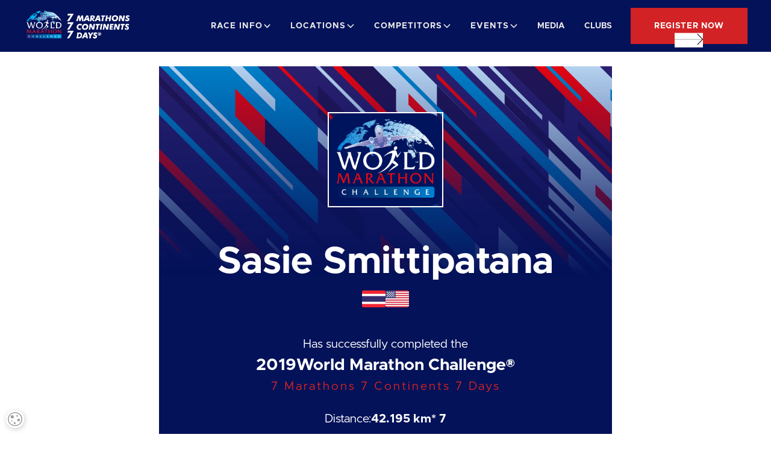

--- FILE ---
content_type: text/html
request_url: https://www.worldmarathonchallenge.com/competitors/sasie-smittipatana
body_size: 19149
content:
<!DOCTYPE html><!-- Last Published: Wed Jan 07 2026 05:51:54 GMT+0000 (Coordinated Universal Time) --><html data-wf-domain="www.worldmarathonchallenge.com" data-wf-page="63c0d071fb79e6022f137d84" data-wf-site="63c0d071fb79e68290137d27" data-wf-collection="63c0d071fb79e6e1e4137dfa" data-wf-item-slug="sasie-smittipatana"><head><meta charset="utf-8"/><title>Sasie Smittipatana has successfully completed the 2019 World Marathon Challenge</title><meta content="Sasie Smittipatana has successfully completed the 2019 World Marathon Challenge" property="og:title"/><meta content="Sasie Smittipatana has successfully completed the 2019 World Marathon Challenge" property="twitter:title"/><meta content="width=device-width, initial-scale=1" name="viewport"/><link href="https://cdn.prod.website-files.com/63c0d071fb79e68290137d27/css/worldmarathonchallenge.webflow.shared.b791f4693.css" rel="stylesheet" type="text/css" integrity="sha384-t5H0aTGy0EZ/6rw1EONj8kdPss+KMUO4JR/8Riqj5QR1Zr+0wHmg8AM84uu5+oo6" crossorigin="anonymous"/><link href="https://fonts.googleapis.com" rel="preconnect"/><link href="https://fonts.gstatic.com" rel="preconnect" crossorigin="anonymous"/><script src="https://ajax.googleapis.com/ajax/libs/webfont/1.6.26/webfont.js" type="text/javascript"></script><script type="text/javascript">WebFont.load({  google: {    families: ["Montserrat:100,100italic,200,200italic,300,300italic,400,400italic,500,500italic,600,600italic,700,700italic,800,800italic,900,900italic","Merriweather:300,300italic,400,400italic,700,700italic,900,900italic","Heebo:300,regular,500,700,800,900"]  }});</script><script src="https://use.typekit.net/iks7vfm.js" type="text/javascript"></script><script type="text/javascript">try{Typekit.load();}catch(e){}</script><script type="text/javascript">!function(o,c){var n=c.documentElement,t=" w-mod-";n.className+=t+"js",("ontouchstart"in o||o.DocumentTouch&&c instanceof DocumentTouch)&&(n.className+=t+"touch")}(window,document);</script><link href="https://cdn.prod.website-files.com/63c0d071fb79e68290137d27/63c0d28e6f20f4381420e241_Wolrd-Marathon-Challenge-icon%2032.png" rel="shortcut icon" type="image/x-icon"/><link href="https://cdn.prod.website-files.com/63c0d071fb79e68290137d27/63c0d29213352ab493b374cb_Wolrd-Marathon-Challenge-icon%20256.png" rel="apple-touch-icon"/><script async="" src="https://www.googletagmanager.com/gtag/js?id=G-1NZCQ1H9ZZ"></script><script type="text/javascript">window.dataLayer = window.dataLayer || [];function gtag(){dataLayer.push(arguments);}gtag('set', 'developer_id.dZGVlNj', true);gtag('js', new Date());gtag('config', 'G-1NZCQ1H9ZZ');</script><script type="text/javascript">!function(f,b,e,v,n,t,s){if(f.fbq)return;n=f.fbq=function(){n.callMethod?n.callMethod.apply(n,arguments):n.queue.push(arguments)};if(!f._fbq)f._fbq=n;n.push=n;n.loaded=!0;n.version='2.0';n.agent='plwebflow';n.queue=[];t=b.createElement(e);t.async=!0;t.src=v;s=b.getElementsByTagName(e)[0];s.parentNode.insertBefore(t,s)}(window,document,'script','https://connect.facebook.net/en_US/fbevents.js');fbq('init', '1104629767527927');fbq('track', 'PageView');</script><!-- Google tag (gtag.js) -->
<script async src="https://www.googletagmanager.com/gtag/js?id=G-1NZCQ1H9ZZ"></script>
<script>
  window.dataLayer = window.dataLayer || [];
  function gtag(){dataLayer.push(arguments);}
  gtag('js', new Date());

  gtag('config', 'G-1NZCQ1H9ZZ');
</script>

<!-- MailerLite Universal -->
<script>
(function(m,a,i,l,e,r){ m['MailerLiteObject']=e;function f(){
var c={ a:arguments,q:[]};var r=this.push(c);return "number"!=typeof r?r:f.bind(c.q);}
f.q=f.q||[];m[e]=m[e]||f.bind(f.q);m[e].q=m[e].q||f.q;r=a.createElement(i);
var _=a.getElementsByTagName(i)[0];r.async=1;r.src=l+'?v'+(~~(new Date().getTime()/1000000));
_.parentNode.insertBefore(r,_);})(window, document, 'script', 'https://static.mailerlite.com/js/universal.js', 'ml');

var ml_account = ml('accounts', '1564286', 'd2k0i7y7b6', 'load');
</script>
<!-- End MailerLite Universal -->

<!-- Hotjar Tracking Code for WMC -->
<script>
    (function(h,o,t,j,a,r){
        h.hj=h.hj||function(){(h.hj.q=h.hj.q||[]).push(arguments)};
        h._hjSettings={hjid:6577161,hjsv:6};
        a=o.getElementsByTagName('head')[0];
        r=o.createElement('script');r.async=1;
        r.src=t+h._hjSettings.hjid+j+h._hjSettings.hjsv;
        a.appendChild(r);
    })(window,document,'https://static.hotjar.com/c/hotjar-','.js?sv=');
</script>
<meta content="https://cdn.prod.website-files.com/63c0d071fb79e68290137d27/6501cc27b06e02939cd522a6_worldmara.webp" property="og:image" /><script type="text/javascript">window.__WEBFLOW_CURRENCY_SETTINGS = {"currencyCode":"USD","symbol":"$","decimal":".","fractionDigits":2,"group":",","template":"{{wf {&quot;path&quot;:&quot;symbol&quot;,&quot;type&quot;:&quot;PlainText&quot;\\} }} {{wf {&quot;path&quot;:&quot;amount&quot;,&quot;type&quot;:&quot;CommercePrice&quot;\\} }} ","hideDecimalForWholeNumbers":false};</script></head><body><div class="page-wrapper"><div class="global-styles w-embed"><style>

/* Set color style to inherit */
.inherit-color * {
    color: inherit;
}

/* Focus state style for keyboard navigation for the focusable elements */
*[tabindex]:focus-visible,
  input[type="file"]:focus-visible {
   outline: 0.125rem solid #4d65ff;
   outline-offset: 0.125rem;
}

/* Get rid of top margin on first element in any rich text element */
.w-richtext > :not(div):first-child, .w-richtext > div:first-child > :first-child {
  margin-top: 0 !important;
}

/* Get rid of bottom margin on last element in any rich text element */
.w-richtext>:last-child, .w-richtext ol li:last-child, .w-richtext ul li:last-child {
	margin-bottom: 0 !important;
}

/* Prevent all click and hover interaction with an element */
.pointer-events-off {
	pointer-events: none;
}

/* Enables all click and hover interaction with an element */
.pointer-events-on {
  pointer-events: auto;
}

/* Create a class of .div-square which maintains a 1:1 dimension of a div */
.div-square::after {
	content: "";
	display: block;
	padding-bottom: 100%;
}

/* Make sure containers never lose their center alignment */
.container-medium,.container-small, .container-large {
	margin-right: auto !important;
  margin-left: auto !important;
}

/* 
Make the following elements inherit typography styles from the parent and not have hardcoded values. 
Important: You will not be able to style for example "All Links" in Designer with this CSS applied.
Uncomment this CSS to use it in the project. Leave this message for future hand-off.
*/
/*
a,
.w-input,
.w-select,
.w-tab-link,
.w-nav-link,
.w-dropdown-btn,
.w-dropdown-toggle,
.w-dropdown-link {
  color: inherit;
  text-decoration: inherit;
  font-size: inherit;
}
*/

/* Apply "..." after 3 lines of text */
.text-style-3lines {
	display: -webkit-box;
	overflow: hidden;
	-webkit-line-clamp: 3;
	-webkit-box-orient: vertical;
}

/* Apply "..." after 2 lines of text */
.text-style-2lines {
	display: -webkit-box;
	overflow: hidden;
	-webkit-line-clamp: 2;
	-webkit-box-orient: vertical;
}

/* Adds inline flex display */
.display-inlineflex {
  display: inline-flex;
}

/* These classes are never overwritten */
.hide {
  display: none !important;
}

@media screen and (max-width: 991px) {
    .hide, .hide-tablet {
        display: none !important;
    }
}
  @media screen and (max-width: 767px) {
    .hide-mobile-landscape{
      display: none !important;
    }
}
  @media screen and (max-width: 479px) {
    .hide-mobile{
      display: none !important;
    }
}
 
.margin-0 {
  margin: 0rem !important;
}
  
.padding-0 {
  padding: 0rem !important;
}

.spacing-clean {
padding: 0rem !important;
margin: 0rem !important;
}

.margin-top {
  margin-right: 0rem !important;
  margin-bottom: 0rem !important;
  margin-left: 0rem !important;
}

.padding-top {
  padding-right: 0rem !important;
  padding-bottom: 0rem !important;
  padding-left: 0rem !important;
}
  
.margin-right {
  margin-top: 0rem !important;
  margin-bottom: 0rem !important;
  margin-left: 0rem !important;
}

.padding-right {
  padding-top: 0rem !important;
  padding-bottom: 0rem !important;
  padding-left: 0rem !important;
}

.margin-bottom {
  margin-top: 0rem !important;
  margin-right: 0rem !important;
  margin-left: 0rem !important;
}

.padding-bottom {
  padding-top: 0rem !important;
  padding-right: 0rem !important;
  padding-left: 0rem !important;
}

.margin-left {
  margin-top: 0rem !important;
  margin-right: 0rem !important;
  margin-bottom: 0rem !important;
}
  
.padding-left {
  padding-top: 0rem !important;
  padding-right: 0rem !important;
  padding-bottom: 0rem !important;
}
  
.margin-horizontal {
  margin-top: 0rem !important;
  margin-bottom: 0rem !important;
}

.padding-horizontal {
  padding-top: 0rem !important;
  padding-bottom: 0rem !important;
}

.margin-vertical {
  margin-right: 0rem !important;
  margin-left: 0rem !important;
}
  
.padding-vertical {
  padding-right: 0rem !important;
  padding-left: 0rem !important;
}

/* Apply "..." at 100% width */
.truncate-width { 
		width: 100%; 
    white-space: nowrap; 
    overflow: hidden; 
    text-overflow: ellipsis; 
}
/* Removes native scrollbar */
.no-scrollbar {
    -ms-overflow-style: none;
    overflow: -moz-scrollbars-none; 
}

.no-scrollbar::-webkit-scrollbar {
    display: none;
}

img {
object-fit: cover;
}

section {
position: relative;
}


.button:hover .button-hover,.button-text {
  transform: translateY(0%);
}

.button:hover .button-text {
  transform: translateY(-400%);
}


@media screen and (max-width: 992px) {
  .button:hover .button-hover {
    transform: translateY(0);
  }
  .button:hover .button-text {
    transform: translateY(0%);
  }
}

/* On touch-only devices (hover: none), these rules won’t apply, so nothing moves on “tap” */
@media (hover: none) {
  /* You can reset any transitional state if needed */
  .button .button-hover,
  .button .button-text {
    transition: none;
    transform: none;
  }
}

#cookiescript_badgesvg {
    width: 1.5rem !important; 
    height: 1.5rem !important;
    filter: saturate(0.0);
}

#cookiescript_badge {
background: #1c1c1c00 !important;
}

#cookiescript_accept {
    background-color: #d32225 !important;
    border-radius: 0px !important;

}

#cookiescript_reject {
    border-radius: 0px !important;

}
#cookiescript_accept:hover {
    background-color: #d13028 !important;

}

#cookiescript_injected {
    border-radius: 0px !important;
}

#cookiescript_badgeimage {
    width: 1.5rem !important;
    height: 1.5rem !important;
}

#cookiescript_badgetext {
display: none !important
}

.arrow-button:hover .arrow-button-icon {
  transform: translateX(0.6rem);
  color: #d32225;
}

</style>

<style>
  html { font-size: 1.0625rem; }
  @media screen and (max-width:1920px) { html { font-size: calc(0.8126734906315058rem + 0.2081887578070784vw); } }
  @media screen and (max-width:479px) { html { font-size: calc(0.7494769874476988rem + 0.8368200836820083vw); } }
</style></div><div class="header div-block-395"><div data-animation="default" class="navbar1_component w-nav" data-easing2="ease" fs-scrolldisable-element="smart-nav" data-easing="ease" data-collapse="medium" data-w-id="90c0cb13-59cf-1ef4-1fde-1206d6855971" role="banner" data-duration="400"><div class="navbar1_container"><a href="/" data-w-id="6c5b8c13-9871-659d-99e9-af2ef4094eea" class="footer_logo-link w-nav-brand"><img sizes="(max-width: 479px) 98vw, (max-width: 767px) 99vw, 100vw" srcset="https://cdn.prod.website-files.com/63c0d071fb79e68290137d27/695cd1618f3b03dfc0b80a67_WMC%20777%20white-p-500.png 500w, https://cdn.prod.website-files.com/63c0d071fb79e68290137d27/695cd1618f3b03dfc0b80a67_WMC%20777%20white-p-800.png 800w, https://cdn.prod.website-files.com/63c0d071fb79e68290137d27/695cd1618f3b03dfc0b80a67_WMC%20777%20white-p-1080.png 1080w, https://cdn.prod.website-files.com/63c0d071fb79e68290137d27/695cd1618f3b03dfc0b80a67_WMC%20777%20white.png 2484w" alt="" src="https://cdn.prod.website-files.com/63c0d071fb79e68290137d27/695cd1618f3b03dfc0b80a67_WMC%20777%20white.png" loading="lazy" class="navbar1_logo"/></a><nav role="navigation" class="navbar1_menu w-nav-menu"><div class="navbar1_menu-links"><div data-hover="true" data-delay="300" data-w-id="687e93ff-cc97-2c98-b9d8-d6effba2d750" class="navbar_menu-dropdown w-dropdown"><div class="navbar_dropdown-toggle w-dropdown-toggle"><div>Race Info</div><div class="dropdown-chevron w-embed"><svg width=" 100%" height=" 100%" viewBox="0 0 16 16" fill="none" xmlns="http://www.w3.org/2000/svg">
<path fill-rule="evenodd" clip-rule="evenodd" d="M2.55806 6.29544C2.46043 6.19781 2.46043 6.03952 2.55806 5.94189L3.44195 5.058C3.53958 4.96037 3.69787 4.96037 3.7955 5.058L8.00001 9.26251L12.2045 5.058C12.3021 4.96037 12.4604 4.96037 12.5581 5.058L13.4419 5.94189C13.5396 6.03952 13.5396 6.19781 13.4419 6.29544L8.17678 11.5606C8.07915 11.6582 7.92086 11.6582 7.82323 11.5606L2.55806 6.29544Z" fill="currentColor"/>
</svg></div></div><nav class="navbar_dropdown-list w-dropdown-list"><div class="navbar_dropdown-component is-link-list"><a href="/event" class="drop-link w-dropdown-link">Overview</a><a href="/schedule" class="drop-link w-dropdown-link">Schedule</a><a href="/organizers" class="drop-link w-dropdown-link">The Organizers</a><a href="/contact-us" class="drop-link w-dropdown-link">Contact</a><a href="/faqs" class="drop-link w-dropdown-link">FAQs</a></div></nav></div><div data-hover="true" data-delay="300" data-w-id="36f8e97a-6966-b553-2f5c-d487e6370781" class="navbar_menu-dropdown w-dropdown"><div class="navbar_dropdown-toggle w-dropdown-toggle"><div>Locations</div><div class="dropdown-chevron w-embed"><svg width=" 100%" height=" 100%" viewBox="0 0 16 16" fill="none" xmlns="http://www.w3.org/2000/svg">
<path fill-rule="evenodd" clip-rule="evenodd" d="M2.55806 6.29544C2.46043 6.19781 2.46043 6.03952 2.55806 5.94189L3.44195 5.058C3.53958 4.96037 3.69787 4.96037 3.7955 5.058L8.00001 9.26251L12.2045 5.058C12.3021 4.96037 12.4604 4.96037 12.5581 5.058L13.4419 5.94189C13.5396 6.03952 13.5396 6.19781 13.4419 6.29544L8.17678 11.5606C8.07915 11.6582 7.92086 11.6582 7.82323 11.5606L2.55806 6.29544Z" fill="currentColor"/>
</svg></div></div><nav class="navbar_dropdown-list w-dropdown-list"><div class="navbar_dropdown-component is-link-list"><a href="https://www.worldmarathonchallenge.com/locations/antarctica" class="drop-link w-dropdown-link">Antarctica</a><a href="https://worldmarathonchallenge.com/locations/africa" class="drop-link w-dropdown-link">Africa</a><a href="https://worldmarathonchallenge.com/locations/australia" class="drop-link w-dropdown-link">Australia</a><a href="https://worldmarathonchallenge.com/locations/asia" class="drop-link w-dropdown-link">Asia</a><a href="https://worldmarathonchallenge.com/locations/europe" class="drop-link w-dropdown-link">Europe</a><a href="https://worldmarathonchallenge.com/locations/south-america" class="drop-link w-dropdown-link">South America</a><a href="https://worldmarathonchallenge.com/locations/north-america" class="drop-link w-dropdown-link">North America</a></div></nav></div><div data-hover="true" data-delay="300" data-w-id="c30f64e4-56b7-6132-24d2-7433a70c7469" class="navbar_menu-dropdown w-dropdown"><div class="navbar_dropdown-toggle w-dropdown-toggle"><div>competitors</div><div class="dropdown-chevron w-embed"><svg width=" 100%" height=" 100%" viewBox="0 0 16 16" fill="none" xmlns="http://www.w3.org/2000/svg">
<path fill-rule="evenodd" clip-rule="evenodd" d="M2.55806 6.29544C2.46043 6.19781 2.46043 6.03952 2.55806 5.94189L3.44195 5.058C3.53958 4.96037 3.69787 4.96037 3.7955 5.058L8.00001 9.26251L12.2045 5.058C12.3021 4.96037 12.4604 4.96037 12.5581 5.058L13.4419 5.94189C13.5396 6.03952 13.5396 6.19781 13.4419 6.29544L8.17678 11.5606C8.07915 11.6582 7.92086 11.6582 7.82323 11.5606L2.55806 6.29544Z" fill="currentColor"/>
</svg></div></div><nav class="navbar_dropdown-list is-comp w-dropdown-list"><div class="navbar_dropdown-component is-comp"><div class="div-block-299"><div>Select the Race Edition</div></div><div class="collection-list-wrapper-8 w-dyn-list"><div role="list" class="collection-list-6 w-dyn-items"><div role="listitem" class="collection-item-6 w-dyn-item"><a href="/years/2015" class="drop-link center w-dropdown-link">2015</a></div><div role="listitem" class="collection-item-6 w-dyn-item"><a href="/years/2016" class="drop-link center w-dropdown-link">2016</a></div><div role="listitem" class="collection-item-6 w-dyn-item"><a href="/years/2017" class="drop-link center w-dropdown-link">2017</a></div><div role="listitem" class="collection-item-6 w-dyn-item"><a href="/years/2018" class="drop-link center w-dropdown-link">2018</a></div><div role="listitem" class="collection-item-6 w-dyn-item"><a href="/years/2019" class="drop-link center w-dropdown-link">2019</a></div><div role="listitem" class="collection-item-6 w-dyn-item"><a href="/years/2020" class="drop-link center w-dropdown-link">2020</a></div><div role="listitem" class="collection-item-6 w-dyn-item"><a href="/years/2023" class="drop-link center w-dropdown-link">2023</a></div><div role="listitem" class="collection-item-6 w-dyn-item"><a href="/years/2025" class="drop-link center w-dropdown-link">2025</a></div><div role="listitem" class="collection-item-6 w-dyn-item"><a href="/years/2026" class="drop-link center w-dropdown-link">2026</a></div><div role="listitem" class="collection-item-6 w-dyn-item"><a href="/years/2027" class="drop-link center w-dropdown-link">2027</a></div></div></div></div></nav></div><div data-hover="true" data-delay="300" data-w-id="4a814ee3-8246-51ad-faf7-36e011a4da83" class="navbar_menu-dropdown is-position-static w-dropdown"><div class="navbar_dropdown-toggle w-dropdown-toggle"><div>Events</div><div class="dropdown-chevron w-embed"><svg width=" 100%" height=" 100%" viewBox="0 0 16 16" fill="none" xmlns="http://www.w3.org/2000/svg">
<path fill-rule="evenodd" clip-rule="evenodd" d="M2.55806 6.29544C2.46043 6.19781 2.46043 6.03952 2.55806 5.94189L3.44195 5.058C3.53958 4.96037 3.69787 4.96037 3.7955 5.058L8.00001 9.26251L12.2045 5.058C12.3021 4.96037 12.4604 4.96037 12.5581 5.058L13.4419 5.94189C13.5396 6.03952 13.5396 6.19781 13.4419 6.29544L8.17678 11.5606C8.07915 11.6582 7.92086 11.6582 7.82323 11.5606L2.55806 6.29544Z" fill="currentColor"/>
</svg></div></div><nav class="navbar_dropdown-list is-event w-dropdown-list"><div class="runbuk-components--navbar_event-menu"><div class="runbuk-components--navbar_dropdown-content"><div class="runbuk-components--navbar_dropdown-link-list"><a href="https://npmarathon.com/" target="_blank" class="runbuk-components--navbar_dropdown-link-event w-inline-block"><div class="runbuk-components--navbar_icon-holder"><img class="runbuk-components--navbar_dropdown-image runbuk-components--padding" src="https://cdn.prod.website-files.com/63c0d071fb79e68290137d27/687f39d12e92457e2f8a7a04_99f62cb53f2aeb4a97baf6cd1bc728c3_North%20Pole%20Marathon%20Logo%20copy.avif" width="Auto" height="Auto" alt="" sizes="100vw" id="w-node-c5785fce-4662-3e3f-82d6-0edda71a12e1-a71a12dc" loading="eager" srcset="https://cdn.prod.website-files.com/63c0d071fb79e68290137d27/687f39d12e92457e2f8a7a04_99f62cb53f2aeb4a97baf6cd1bc728c3_North%2520Pole%2520Marathon%2520Logo%2520copy-p-500.png 500w, https://cdn.prod.website-files.com/63c0d071fb79e68290137d27/687f39d12e92457e2f8a7a04_99f62cb53f2aeb4a97baf6cd1bc728c3_North%20Pole%20Marathon%20Logo%20copy.avif 2279w"/></div><div class="runbuk-components--navbar_item-text"><div class="runbuk-components--navbar_summer-heading-wrpper"><div class="runbuk-components--heading-style-h6">North Pole Marathon®</div><div class="runbuk-components--navbar_event-tag"><div>Summer</div></div></div><div>World’s Coolest Marathon<sup>®</sup></div></div></a><a href="https://npmarathon.com/spring/home" target="_blank" class="runbuk-components--navbar_dropdown-link-event w-inline-block"><div class="runbuk-components--navbar_icon-holder"><img class="runbuk-components--navbar_dropdown-image runbuk-components--padding" src="https://cdn.prod.website-files.com/63c0d071fb79e68290137d27/687f39d12e92457e2f8a7a04_99f62cb53f2aeb4a97baf6cd1bc728c3_North%20Pole%20Marathon%20Logo%20copy.avif" width="Auto" height="Auto" alt="" sizes="100vw" id="w-node-c5785fce-4662-3e3f-82d6-0edda71a12ef-a71a12dc" loading="eager" srcset="https://cdn.prod.website-files.com/63c0d071fb79e68290137d27/687f39d12e92457e2f8a7a04_99f62cb53f2aeb4a97baf6cd1bc728c3_North%2520Pole%2520Marathon%2520Logo%2520copy-p-500.png 500w, https://cdn.prod.website-files.com/63c0d071fb79e68290137d27/687f39d12e92457e2f8a7a04_99f62cb53f2aeb4a97baf6cd1bc728c3_North%20Pole%20Marathon%20Logo%20copy.avif 2279w"/></div><div class="runbuk-components--navbar_item-text"><div class="runbuk-components--navbar_summer-heading-wrpper"><div class="runbuk-components--heading-style-h6">North Pole Marathon®</div><div class="runbuk-components--navbar_event-tag runbuk-components--is-spring"><div>Spring</div></div></div><div>World’s Coolest Marathon<sup>®</sup></div></div></a><a href="https://www.icemarathon.com/" target="_blank" class="runbuk-components--navbar_dropdown-link-event w-inline-block"><div class="runbuk-components--navbar_icon-holder"><img width="Auto" id="w-node-c5785fce-4662-3e3f-82d6-0edda71a12fd-a71a12dc" alt="" src="https://cdn.prod.website-files.com/63c0d071fb79e68290137d27/687f39d12e92457e2f8a7a02_e6ef3470c3d62370f492da31ca830648_AIM256.png" loading="eager" class="runbuk-components--navbar_dropdown-image runbuk-components--padding"/></div><div class="runbuk-components--navbar_item-text"><div class="runbuk-components--heading-style-h6">Antarctic Ice Marathon<sup>®</sup></div><div>World&#x27;s Southernmost Marathon<sup>®</sup></div></div></a><a href="https://www.iceultra.com/" target="_blank" class="runbuk-components--navbar_dropdown-link-event w-inline-block"><div class="runbuk-components--navbar_icon-holder"><img width="Auto" height="Auto" alt="" src="https://cdn.prod.website-files.com/63c0d071fb79e68290137d27/687f39d12e92457e2f8a7a00_bd856c0c4ba20243d7b0059be0c87c5b_Antarctic%20Ice%20Ultra_256.png" loading="eager" id="w-node-c5785fce-4662-3e3f-82d6-0edda71a1309-a71a12dc" class="runbuk-components--navbar_dropdown-image runbuk-components--padding"/></div><div class="runbuk-components--navbar_item-text"><div class="runbuk-components--heading-style-h6">Antarctic Ice Ultra<sup>™</sup></div><div>The Ultimate Polar Ultra<sup>™</sup></div></div></a></div><div class="runbuk-components--navbar_dropdown-link-list"><a href="https://www.volcanomarathon.com/" target="_blank" class="runbuk-components--navbar_dropdown-link-event w-inline-block"><div class="runbuk-components--navbar_icon-holder"><img id="w-node-c5785fce-4662-3e3f-82d6-0edda71a1316-a71a12dc" loading="eager" alt="" src="https://cdn.prod.website-files.com/63c0d071fb79e68290137d27/687f39d12e92457e2f8a79fe_d7aefc305c8d7198c768c39029bd5567_vm.webp" class="runbuk-components--navbar_dropdown-image runbuk-components--padding"/></div><div class="runbuk-components--navbar_item-text"><div class="runbuk-components--heading-style-h6">Volcano Marathon<sup>®</sup></div><div>Ignite Your Passion </div></div></a><a href="https://www.worldmarathonchallenge.com/" target="_blank" class="runbuk-components--navbar_dropdown-link-event w-inline-block"><div class="runbuk-components--navbar_icon-holder"><img id="w-node-c5785fce-4662-3e3f-82d6-0edda71a1320-a71a12dc" loading="eager" alt="" src="https://cdn.prod.website-files.com/63c0d071fb79e68290137d27/687f39d12e92457e2f8a79fc_ee9ef9327124c1ac6fcd8d01c5ed22d4_wmc.webp" class="runbuk-components--navbar_dropdown-image"/></div><div class="runbuk-components--navbar_item-text"><div class="runbuk-components--heading-style-h6">World Marathon Challenge<sup>®</sup></div><div>7 Marathons 7 Continents 7 Days<sup>®</sup></div></div></a><a href="https://www.straitofmagellanmarathon.com/" target="_blank" class="runbuk-components--navbar_dropdown-link-event w-inline-block"><div class="runbuk-components--navbar_icon-holder"><img id="w-node-c5785fce-4662-3e3f-82d6-0edda71a132c-a71a12dc" loading="eager" alt="" src="https://cdn.prod.website-files.com/63c0d071fb79e68290137d27/687f39d12e92457e2f8a79fa_7e1d12f5014f8dc3c3d780dc0a80c6a6_smm.webp" class="runbuk-components--navbar_dropdown-image"/></div><div class="runbuk-components--navbar_item-text"><div class="runbuk-components--heading-style-h6">Strait of Magellan Marathon<sup>®</sup></div><div>Explore the Unchartered</div></div></a><a href="https://auroramarathon.com/" target="_blank" class="runbuk-components--navbar_dropdown-link-event w-inline-block"><div class="runbuk-components--navbar_icon-holder"><img width="Auto" height="Auto" alt="" src="https://cdn.prod.website-files.com/63c0d071fb79e68290137d27/687f39d12e92457e2f8a79f8_c9dbbbb62b5bf7d885c676df7fc333ef_aurora%20marathon%20white%20tagline%20300px.png" loading="eager" id="w-node-c5785fce-4662-3e3f-82d6-0edda71a1336-a71a12dc" class="runbuk-components--navbar_dropdown-image runbuk-components--padding"/></div><div class="runbuk-components--navbar_item-text"><div class="runbuk-components--heading-style-h6">Aurora Marathon<sup>®</sup></div><div>Run with the North Lights</div></div></a></div></div></div></nav></div><a href="/press-and-media" class="navbar1_link w-nav-link">Media</a><a href="/marathon-clubs" class="navbar1_link w-nav-link">Clubs</a></div><div class="navbar1_menu-buttons"><a data-wf--button--variant="base" data-w-id="38c149f4-9cab-a819-cf9c-0290495779eb" href="/registration" class="button w-inline-block"><div class="button-text"><div>Register Now</div></div><div class="button-hover"><div class="w-embed"></div><div class="button-arrow w-embed"><svg width="100%" height="100%" viewBox="0 0 46 20" fill="none" xmlns="http://www.w3.org/2000/svg">
<g clip-path="url(#clip0_8257_640)">
<path d="M0.5 10.1187H45.5" stroke="#AAAAAA" stroke-linecap="square"/>
<path d="M37.2538 18.3649L45.5 10.1187" stroke="currentcolor" stroke-linecap="square"/>
<path d="M37.2538 1.87244L45.5 10.1187" stroke="currentcolor" stroke-linecap="square"/>
</g>
<defs>
<clipPath id="clip0_8257_640">
<rect width="46" height="19" fill="white" transform="translate(0 0.618652)"/>
</clipPath>
</defs>
</svg></div></div></a></div></nav><div class="navbar1_menu-button w-nav-button"><div class="menu-icon1"><div class="menu-icon1_line-top"></div><div class="menu-icon1_line-middle"><div class="menu-icon1_line-middle-inner"></div></div><div class="menu-icon1_line-bottom"></div></div></div></div></div></div><div class="main-wrapper"><div class="section_runner"><div class="padding-global certificate"><div class="container-small"><div class="padding-section-large"><div class="grid-list2_component"><div class="grid-list2_item"><div class="grid-list2_item-content"><div class="grid-list2_title-wrapper"><div class="runner_wmc-logo-wrapper"><img src="https://cdn.prod.website-files.com/63c0d071fb79e68290137d27/63c0d8fb2b5c7803df11a292_Wolrd-Marathon-Challenge-icon.png" loading="lazy" alt="" class="runner_wmc-logo"/></div><div class="margin-bottom margin-small"><div class="hero-heading is-runner">Sasie Smittipatana</div></div><div class="runner_flag-image-wrapper"><img src="https://cdn.prod.website-files.com/63c0d071fb79e63fb1137d2c/63c0d071fb79e6c599137f54_TH%403x.png" loading="eager" alt="" class="runner_flag-image"/><img src="https://cdn.prod.website-files.com/63c0d071fb79e63fb1137d2c/63c0d071fb79e6bcd9137d7f_US%403x.png" loading="eager" alt="" class="runner_flag-image"/></div></div><div class="margin-bottom margin-large cert-mobile"><p class="text-size-medium text-color-white">Has successfully completed the</p><div class="runners_marathon-info-wrapper"><h5 class="runners_marathon-info">2019</h5><h5 class="runners_marathon-info hide-phone"> World Marathon Challenge®</h5><h5 class="runners_marathon-info is-hidden-desktop"> WORLD MARATHON CHALLENGE</h5></div><div class="runners_marathon-info-wrapper"><h5 class="runners_marathon-info is-small is-text-weight-normal _777">7 Marathons 7 Continents 7 Days</h5></div><div class="runners_marathon-info-wrapper is-lower"><h5 class="runners_marathon-info is-small is-text-weight-normal">Distance:</h5><h5 class="runners_marathon-info is-small w-condition-invisible">42.195 km</h5><h5 class="runners_marathon-info is-small">42.195 km</h5><h5 class="runners_marathon-info is-small w-condition-invisible">21.1 km</h5><h5 class="runners_marathon-info is-small w-condition-invisible">21.1 km</h5><h5 class="runners_marathon-info is-small w-condition-invisible">10 km</h5><h5 class="runners_marathon-info is-small w-condition-invisible">42.195 km</h5><h5 class="runners_marathon-info is-small w-condition-invisible">50km</h5><h5 class="runners_marathon-info is-small w-condition-invisible">42.195 km</h5><h5 class="runners_marathon-info is-small">* 7</h5></div></div><div class="margin-top margin-medium hide"><h5 class="runners_bio-tag">Competitor bio:</h5><p class="text-size-medium text-color-white">Sasie became the first female Thai runner to run the Antarctic Ice Marathon, also making her the first Thai to run marathons on all 7 continents in 2014-2015. She subsequently completed the North Pole Marathon in 2016, thereby joining the Marathon Grand Slam Club.</p></div><div class="margin-vertical margin-large"><div class="runner_lower-flag-component"><div class="w-layout-grid runner_lower-flag-list w-condition-invisible"><div class="runner_lower-flag-item"><img src="https://cdn.prod.website-files.com/63c0d071fb79e68290137d27/63cae521e598e21c225a7ba1_antarctica.svg" loading="lazy" alt="" class="runner_lower-flag-imege"/><div>06:55:47</div></div><div class="runner_lower-flag-item"><img src="https://cdn.prod.website-files.com/63c0d071fb79e68290137d27/66026d9b69487388cc23a695_Flag_of_Chile.svg" loading="lazy" alt="" class="runner_lower-flag-imege has-outline"/><div>06:17:27</div></div><div class="runner_lower-flag-item"><img src="https://cdn.prod.website-files.com/63c0d071fb79e68290137d27/63c8e8e0cf6b6c1bbbee986d_usa-flag-round-circle-icon.svg" loading="lazy" alt="" class="runner_lower-flag-imege"/><div>06:40:49</div></div><div class="runner_lower-flag-item"><img src="https://cdn.prod.website-files.com/63c0d071fb79e68290137d27/63c8e8e18f0aa241017cfd23_spain-flag-round-icon.svg" loading="lazy" alt="" class="runner_lower-flag-imege"/><div>06:26:59</div></div><div class="runner_lower-flag-item"><img src="https://cdn.prod.website-files.com/63c0d071fb79e68290137d27/66026dc8ff741af27d1c620d_Flag_of_Morocco.svg" loading="lazy" alt="" class="runner_lower-flag-imege has-outline is-centered"/><div>06:33:41</div></div><div class="runner_lower-flag-item"><img src="https://cdn.prod.website-files.com/63c0d071fb79e68290137d27/63c8e8e064b86c953b3a8364_united-arab-emirates-flag-round-circle-icon.svg" loading="lazy" alt="" class="runner_lower-flag-imege"/><div>06:07:26</div></div><div class="runner_lower-flag-item"><img src="https://cdn.prod.website-files.com/63c0d071fb79e68290137d27/63c8e4e1f0ea5dfd571ffa10_australia-flag-round-circle-icon.svg" loading="lazy" alt="" class="runner_lower-flag-imege"/><div>05:39:11</div></div></div><div class="w-layout-grid runner_lower-flag-list w-condition-invisible"><div class="runner_lower-flag-item"><img src="https://cdn.prod.website-files.com/63c0d071fb79e68290137d27/63cae521e598e21c225a7ba1_antarctica.svg" loading="lazy" alt="" class="runner_lower-flag-imege"/><div>06:55:47</div></div><div class="runner_lower-flag-item"><img src="https://cdn.prod.website-files.com/63c0d071fb79e68290137d27/66026d9b69487388cc23a695_Flag_of_Chile.svg" loading="lazy" alt="" class="runner_lower-flag-imege has-outline"/><div>06:17:27</div></div><div class="runner_lower-flag-item"><img src="https://cdn.prod.website-files.com/63c0d071fb79e68290137d27/63c8e8e0cf6b6c1bbbee986d_usa-flag-round-circle-icon.svg" loading="lazy" alt="" class="runner_lower-flag-imege"/><div>06:40:49</div></div><div class="runner_lower-flag-item"><img src="https://cdn.prod.website-files.com/63c0d071fb79e68290137d27/63c8e8e18f0aa241017cfd23_spain-flag-round-icon.svg" loading="lazy" alt="" class="runner_lower-flag-imege"/><div>06:26:59</div></div><div class="runner_lower-flag-item"><img src="https://cdn.prod.website-files.com/63c0d071fb79e68290137d27/66026dc8ff741af27d1c620d_Flag_of_Morocco.svg" loading="lazy" alt="" class="runner_lower-flag-imege has-outline is-centered"/><div>06:33:41</div></div><div class="runner_lower-flag-item"><img src="https://cdn.prod.website-files.com/63c0d071fb79e68290137d27/63c8e8e064b86c953b3a8364_united-arab-emirates-flag-round-circle-icon.svg" loading="lazy" alt="" class="runner_lower-flag-imege"/><div>06:07:26</div></div><div class="runner_lower-flag-item"><img src="https://cdn.prod.website-files.com/63c0d071fb79e68290137d27/63c8e4e1f0ea5dfd571ffa10_australia-flag-round-circle-icon.svg" loading="lazy" alt="" class="runner_lower-flag-imege"/><div>05:39:11</div></div></div><div class="w-layout-grid runner_lower-flag-list w-condition-invisible"><div class="runner_lower-flag-item"><img src="https://cdn.prod.website-files.com/63c0d071fb79e68290137d27/63cae521e598e21c225a7ba1_antarctica.svg" loading="lazy" alt="" class="runner_lower-flag-imege"/><div>06:55:47</div></div><div class="runner_lower-flag-item"><img src="https://cdn.prod.website-files.com/63c0d071fb79e68290137d27/66026d9b69487388cc23a695_Flag_of_Chile.svg" loading="lazy" alt="" class="runner_lower-flag-imege has-outline"/><div>06:17:27</div></div><div class="runner_lower-flag-item"><img src="https://cdn.prod.website-files.com/63c0d071fb79e68290137d27/63c8e8e0cf6b6c1bbbee986d_usa-flag-round-circle-icon.svg" loading="lazy" alt="" class="runner_lower-flag-imege"/><div>06:40:49</div></div><div class="runner_lower-flag-item"><img src="https://cdn.prod.website-files.com/63c0d071fb79e68290137d27/63c8e8e18f0aa241017cfd23_spain-flag-round-icon.svg" loading="lazy" alt="" class="runner_lower-flag-imege"/><div>06:26:59</div></div><div class="runner_lower-flag-item"><img src="https://cdn.prod.website-files.com/63c0d071fb79e68290137d27/66026dc8ff741af27d1c620d_Flag_of_Morocco.svg" loading="lazy" alt="" class="runner_lower-flag-imege has-outline is-centered"/><div>06:33:41</div></div><div class="runner_lower-flag-item"><img src="https://cdn.prod.website-files.com/63c0d071fb79e68290137d27/63c8e8e064b86c953b3a8364_united-arab-emirates-flag-round-circle-icon.svg" loading="lazy" alt="" class="runner_lower-flag-imege"/><div>06:07:26</div></div><div class="runner_lower-flag-item"><img src="https://cdn.prod.website-files.com/63c0d071fb79e68290137d27/63c8e4e1f0ea5dfd571ffa10_australia-flag-round-circle-icon.svg" loading="lazy" alt="" class="runner_lower-flag-imege"/><div>05:39:11</div></div></div><div class="w-layout-grid runner_lower-flag-list w-condition-invisible"><div class="runner_lower-flag-item"><img src="https://cdn.prod.website-files.com/63c0d071fb79e68290137d27/63cae521e598e21c225a7ba1_antarctica.svg" loading="lazy" alt="" class="runner_lower-flag-imege"/><div>06:55:47</div></div><div class="runner_lower-flag-item"><img src="https://cdn.prod.website-files.com/63c0d071fb79e68290137d27/63c8e3b3ec0041919ca92523_south-africa-flag-round-circle-icon.svg" loading="lazy" alt="" class="runner_lower-flag-imege"/><div>06:33:41</div></div><div class="runner_lower-flag-item"><img src="https://cdn.prod.website-files.com/63c0d071fb79e68290137d27/63c8e4e1f0ea5dfd571ffa10_australia-flag-round-circle-icon.svg" loading="lazy" alt="" class="runner_lower-flag-imege"/><div>05:39:11</div></div><div class="runner_lower-flag-item"><img src="https://cdn.prod.website-files.com/63c0d071fb79e68290137d27/63c8e8e064b86c953b3a8364_united-arab-emirates-flag-round-circle-icon.svg" loading="lazy" alt="" class="runner_lower-flag-imege"/><div>06:07:26</div></div><div class="runner_lower-flag-item"><img src="https://cdn.prod.website-files.com/63c0d071fb79e68290137d27/66026f399d9ea7b641bb2621_Flag_of_Portugal.svg" loading="lazy" alt="" class="runner_lower-flag-imege has-outline is-portugal"/><div>06:26:59</div></div><div class="runner_lower-flag-item"><img src="https://cdn.prod.website-files.com/63c0d071fb79e68290137d27/66026fa1a2aba591e215a5ac_Flag_of_Colombia.svg.png" loading="lazy" sizes="100vw" srcset="https://cdn.prod.website-files.com/63c0d071fb79e68290137d27/66026fa1a2aba591e215a5ac_Flag_of_Colombia.svg-p-500.png 500w, https://cdn.prod.website-files.com/63c0d071fb79e68290137d27/66026fa1a2aba591e215a5ac_Flag_of_Colombia.svg.png 1200w" alt="" class="runner_lower-flag-imege has-outline"/><div>06:17:27</div></div><div class="runner_lower-flag-item"><img src="https://cdn.prod.website-files.com/63c0d071fb79e68290137d27/63c8e8e0cf6b6c1bbbee986d_usa-flag-round-circle-icon.svg" loading="lazy" alt="" class="runner_lower-flag-imege"/><div>06:40:49</div></div></div><div class="w-layout-grid runner_lower-flag-list"><div class="runner_lower-flag-item"><img src="https://cdn.prod.website-files.com/63c0d071fb79e68290137d27/63cae521e598e21c225a7ba1_antarctica.svg" loading="lazy" alt="" class="runner_lower-flag-imege"/><div>06:55:47</div></div><div class="runner_lower-flag-item"><img src="https://cdn.prod.website-files.com/63c0d071fb79e68290137d27/63c8e3b3ec0041919ca92523_south-africa-flag-round-circle-icon.svg" loading="lazy" alt="" class="runner_lower-flag-imege"/><div>06:33:41</div></div><div class="runner_lower-flag-item"><img src="https://cdn.prod.website-files.com/63c0d071fb79e68290137d27/63c8e4e1f0ea5dfd571ffa10_australia-flag-round-circle-icon.svg" loading="lazy" alt="" class="runner_lower-flag-imege"/><div>05:39:11</div></div><div class="runner_lower-flag-item"><img src="https://cdn.prod.website-files.com/63c0d071fb79e68290137d27/63c8e8e064b86c953b3a8364_united-arab-emirates-flag-round-circle-icon.svg" loading="lazy" alt="" class="runner_lower-flag-imege"/><div>06:07:26</div></div><div class="runner_lower-flag-item"><img src="https://cdn.prod.website-files.com/63c0d071fb79e68290137d27/63c8e8e18f0aa241017cfd23_spain-flag-round-icon.svg" loading="lazy" alt="" class="runner_lower-flag-imege"/><div>06:26:59</div></div><div class="runner_lower-flag-item"><img src="https://cdn.prod.website-files.com/63c0d071fb79e68290137d27/66026d9b69487388cc23a695_Flag_of_Chile.svg" loading="lazy" alt="" class="runner_lower-flag-imege has-outline"/><div>06:17:27</div></div><div class="runner_lower-flag-item"><img src="https://cdn.prod.website-files.com/63c0d071fb79e68290137d27/63c8e8e0cf6b6c1bbbee986d_usa-flag-round-circle-icon.svg" loading="lazy" alt="" class="runner_lower-flag-imege"/><div>06:40:49</div></div></div><div class="w-layout-grid runner_lower-flag-list w-condition-invisible"><div class="runner_lower-flag-item"><img src="https://cdn.prod.website-files.com/63c0d071fb79e68290137d27/63cae521e598e21c225a7ba1_antarctica.svg" loading="lazy" alt="" class="runner_lower-flag-imege"/><div>06:55:47</div></div><div class="runner_lower-flag-item"><img src="https://cdn.prod.website-files.com/63c0d071fb79e68290137d27/63c8e3b3ec0041919ca92523_south-africa-flag-round-circle-icon.svg" loading="lazy" alt="" class="runner_lower-flag-imege"/><div>06:33:41</div></div><div class="runner_lower-flag-item"><img src="https://cdn.prod.website-files.com/63c0d071fb79e68290137d27/63c8e4e1f0ea5dfd571ffa10_australia-flag-round-circle-icon.svg" loading="lazy" alt="" class="runner_lower-flag-imege"/><div>05:39:11</div></div><div class="runner_lower-flag-item"><img src="https://cdn.prod.website-files.com/63c0d071fb79e68290137d27/63c8e8e064b86c953b3a8364_united-arab-emirates-flag-round-circle-icon.svg" loading="lazy" alt="" class="runner_lower-flag-imege"/><div>06:07:26</div></div><div class="runner_lower-flag-item"><img src="https://cdn.prod.website-files.com/63c0d071fb79e68290137d27/63c8e8e18f0aa241017cfd23_spain-flag-round-icon.svg" loading="lazy" alt="" class="runner_lower-flag-imege"/><div>06:26:59</div></div><div class="runner_lower-flag-item"><img src="https://cdn.prod.website-files.com/63c0d071fb79e68290137d27/63c8e8e0b3a4cb5731276bd6_brazil-flag-round-circle-icon.svg" loading="lazy" alt="" class="runner_lower-flag-imege"/><div>06:17:27</div></div><div class="runner_lower-flag-item"><img src="https://cdn.prod.website-files.com/63c0d071fb79e68290137d27/63c8e8e0cf6b6c1bbbee986d_usa-flag-round-circle-icon.svg" loading="lazy" alt="" class="runner_lower-flag-imege"/><div>06:40:49</div></div></div><div class="w-layout-grid runner_lower-flag-list w-condition-invisible"><div class="runner_lower-flag-item"><img src="https://cdn.prod.website-files.com/63c0d071fb79e68290137d27/63cae521e598e21c225a7ba1_antarctica.svg" loading="lazy" alt="" class="runner_lower-flag-imege"/><div>06:55:47</div></div><div class="runner_lower-flag-item"><img src="https://cdn.prod.website-files.com/63c0d071fb79e68290137d27/63c8e3b3ec0041919ca92523_south-africa-flag-round-circle-icon.svg" loading="lazy" alt="" class="runner_lower-flag-imege"/><div>06:33:41</div></div><div class="runner_lower-flag-item"><img src="https://cdn.prod.website-files.com/63c0d071fb79e68290137d27/63c8e4e1f0ea5dfd571ffa10_australia-flag-round-circle-icon.svg" loading="lazy" alt="" class="runner_lower-flag-imege"/><div>05:39:11</div></div><div class="runner_lower-flag-item"><img src="https://cdn.prod.website-files.com/63c0d071fb79e68290137d27/63c8e8e064b86c953b3a8364_united-arab-emirates-flag-round-circle-icon.svg" loading="lazy" alt="" class="runner_lower-flag-imege"/><div>06:07:26</div></div><div class="runner_lower-flag-item"><img src="https://cdn.prod.website-files.com/63c0d071fb79e68290137d27/63c8e8e18f0aa241017cfd23_spain-flag-round-icon.svg" loading="lazy" alt="" class="runner_lower-flag-imege"/><div>06:26:59</div></div><div class="runner_lower-flag-item"><img src="https://cdn.prod.website-files.com/63c0d071fb79e68290137d27/63c8e8e0b3a4cb5731276bd6_brazil-flag-round-circle-icon.svg" loading="lazy" alt="" class="runner_lower-flag-imege"/><div>06:17:27</div></div><div class="runner_lower-flag-item"><img src="https://cdn.prod.website-files.com/63c0d071fb79e68290137d27/63c8e8e0cf6b6c1bbbee986d_usa-flag-round-circle-icon.svg" loading="lazy" alt="" class="runner_lower-flag-imege"/><div>06:40:49</div></div></div><div class="w-layout-grid runner_lower-flag-list w-condition-invisible"><div class="runner_lower-flag-item"><img src="https://cdn.prod.website-files.com/63c0d071fb79e68290137d27/63cae521e598e21c225a7ba1_antarctica.svg" loading="lazy" alt="" class="runner_lower-flag-imege"/><div>06:55:47</div></div><div class="runner_lower-flag-item"><img src="https://cdn.prod.website-files.com/63c0d071fb79e68290137d27/63c8e3b3ec0041919ca92523_south-africa-flag-round-circle-icon.svg" loading="lazy" alt="" class="runner_lower-flag-imege"/><div>06:33:41</div></div><div class="runner_lower-flag-item"><img src="https://cdn.prod.website-files.com/63c0d071fb79e68290137d27/63c8e4e1f0ea5dfd571ffa10_australia-flag-round-circle-icon.svg" loading="lazy" alt="" class="runner_lower-flag-imege"/><div>05:39:11</div></div><div class="runner_lower-flag-item"><img src="https://cdn.prod.website-files.com/63c0d071fb79e68290137d27/63c8e8e064b86c953b3a8364_united-arab-emirates-flag-round-circle-icon.svg" loading="lazy" alt="" class="runner_lower-flag-imege"/><div>06:07:26</div></div><div class="runner_lower-flag-item"><img src="https://cdn.prod.website-files.com/63c0d071fb79e68290137d27/63c8e8e18f0aa241017cfd23_spain-flag-round-icon.svg" loading="lazy" alt="" class="runner_lower-flag-imege"/><div>06:26:59</div></div><div class="runner_lower-flag-item"><img src="https://cdn.prod.website-files.com/63c0d071fb79e68290137d27/63c8e8e0b3a4cb5731276bd6_brazil-flag-round-circle-icon.svg" loading="lazy" alt="" class="runner_lower-flag-imege"/><div>06:17:27</div></div><div class="runner_lower-flag-item"><img src="https://cdn.prod.website-files.com/63c0d071fb79e68290137d27/63c8e8e0cf6b6c1bbbee986d_usa-flag-round-circle-icon.svg" loading="lazy" alt="" class="runner_lower-flag-imege"/><div>06:40:49</div></div></div></div></div><div class="canvasembed w-embed w-script"><canvas id="myChart"></canvas>

<style>
  #myChart {
    width: 100%;
  }
</style>

<script src="https://cdn.jsdelivr.net/npm/chart.js"></script>
<script>
  document.addEventListener('DOMContentLoaded', function () {
    function decimalToTimeString(decimal) {
      const hours = Math.floor(decimal)
      const minutes = Math.floor((decimal - hours) * 60)
      return `${hours.toString().padStart(2, '0')}:${minutes.toString().padStart(2, '0')}`
    }

    // Original time data
    let originalTimeData = [
      '06:55:47',
      '06:33:41',
      '05:39:11',
      '06:07:26',
      '06:26:59',
      '06:17:27',
      '06:40:49',
    ] // Example data

    // Original labels corresponding to the originalTimeData
    let labels = [
      'Antarctica',
      'Africa',
      'Australia',
      'Asia',
      'Europe',
      'S America',
      'N America',
    ];

    let order1 = [0, 5, 6, 4, 1, 3, 2]; // Example specific order

    let yearEdition = 2019

    if (yearEdition === 2015 || yearEdition === 2016 || yearEdition === 2017) {
      originalTimeData = order1.map((index) => originalTimeData[index]);
      labels = order1.map((index) => labels[index]);
    }

    // Conversion function
    function timeToDecimal(timeStr) {
      const parts = timeStr.split(':');
      const hours = parseInt(parts[0], 10);
      const minutes = parseInt(parts[1], 10) / 60;
      const seconds = parseInt(parts[2], 10) / 3600;
      return hours + minutes + seconds;
    }

    // Convert original time data to decimal
    const decimalTimeData = originalTimeData.map(timeToDecimal);
    // Calculate the minimum value from decimalTimeData and round it down
  const minDecimalTime = Math.floor(Math.min(...decimalTimeData));

    const chart = new Chart(document.getElementById('myChart').getContext('2d'), {
      type: 'line',
      data: {
        labels: labels, // Use the possibly reordered labels here
        datasets: [
          {
            label: 'Time',
            data: decimalTimeData,
            borderColor: 'rgba(255, 255, 255, 0.9)',
            tension: 0.4,
            fill: false,
            pointRadius: 8,
            pointBackgroundColor: 'rgba(255, 255, 255, 0.5)',
          },
        ],
      },
      options: {
      responsive: true,
      maintainAspectRatio: false, // Add this line
        plugins: {
          tooltip: {
            callbacks: {
              label: function (context) {
                // Use the index to fetch the original time string
                const index = context.dataIndex;
                const originalTime = originalTimeData[index];
                return `${context.dataset.label}: ${originalTime}`;
              },
            },
          },
          legend: {
            display: false,
          },
          title: {
            display: false,
          },
        },
        scales: {
          y: {
            beginAtZero: false,
            min: minDecimalTime,
            title: {
              display: true,
              text: 'Time',
            },
            ticks: {
              callback: function (value) {
                return decimalToTimeString(value);
              },
            },
            grid: {
              color: 'rgba(255, 255, 255, 0.4)',
            },
          },
          x: {
            grid: {
              color: 'rgba(255, 255, 255, 0.4)',
            },
          },
        },
      },
    });
  });
</script></div><p class="text-size-medium text-color-white card-end">www.worldmarathonchallenge.com</p></div></div></div><div class="runners_download-button-wrapper"><a id="generate-pdf" href="#" class="runners_download-button w-inline-block"><div>Download PDF</div></a></div><div class="share-button_wrapper"><div data-w-id="c6d41b62-15be-716b-a74a-df777d6aab1e" style="width:9.2rem" class="button5"><div class="button5-content"><div class="button-5---lottie-wrapper"><div style="-webkit-transform:translate3d(0, 0px, 0) scale3d(1, 1, 1) rotateX(0) rotateY(0) rotateZ(0) skew(0, 0);-moz-transform:translate3d(0, 0px, 0) scale3d(1, 1, 1) rotateX(0) rotateY(0) rotateZ(0) skew(0, 0);-ms-transform:translate3d(0, 0px, 0) scale3d(1, 1, 1) rotateX(0) rotateY(0) rotateZ(0) skew(0, 0);transform:translate3d(0, 0px, 0) scale3d(1, 1, 1) rotateX(0) rotateY(0) rotateZ(0) skew(0, 0)" class="icons---move-up-down"><div data-is-ix2-target="1" class="share-lottie" data-w-id="c6d41b62-15be-716b-a74a-df777d6aab22" data-animation-type="lottie" data-src="https://cdn.prod.website-files.com/63c0d071fb79e68290137d27/66051cc71c472398e9e41c64_data.json" data-loop="0" data-direction="1" data-autoplay="0" data-renderer="svg" data-default-duration="2.0166666666666666" data-duration="0" data-ix2-initial-state="0"></div><div data-w-id="c6d41b62-15be-716b-a74a-df777d6aab23" class="x-div"><div class="icon-embed-xsmall w-embed"><svg xmlns="http://www.w3.org/2000/svg" xmlns:xlink="http://www.w3.org/1999/xlink" aria-hidden="true" role="img" class="iconify iconify--ic" width="100%" height="100%" preserveAspectRatio="xMidYMid meet" viewBox="0 0 24 24"><path fill="currentColor" d="M18.3 5.71a.996.996 0 0 0-1.41 0L12 10.59L7.11 5.7A.996.996 0 1 0 5.7 7.11L10.59 12L5.7 16.89a.996.996 0 1 0 1.41 1.41L12 13.41l4.89 4.89a.996.996 0 1 0 1.41-1.41L13.41 12l4.89-4.89c.38-.38.38-1.02 0-1.4"></path></svg></div></div></div></div><div class="share-text---wrapper"><div data-w-id="c6d41b62-15be-716b-a74a-df777d6aab26" style="-webkit-transform:translate3d(0px, null, 0) scale3d(1, 1, 1) rotateX(0) rotateY(0) rotateZ(0) skew(0, 0);-moz-transform:translate3d(0px, null, 0) scale3d(1, 1, 1) rotateX(0) rotateY(0) rotateZ(0) skew(0, 0);-ms-transform:translate3d(0px, null, 0) scale3d(1, 1, 1) rotateX(0) rotateY(0) rotateZ(0) skew(0, 0);transform:translate3d(0px, null, 0) scale3d(1, 1, 1) rotateX(0) rotateY(0) rotateZ(0) skew(0, 0)" class="button5-text">Share</div></div><div data-w-id="c6d41b62-15be-716b-a74a-df777d6aab28" style="opacity:0;-webkit-transform:translate3d(20rem, 0, 0) scale3d(1, 1, 1) rotateX(0) rotateY(0) rotateZ(0) skew(0, 0);-moz-transform:translate3d(20rem, 0, 0) scale3d(1, 1, 1) rotateX(0) rotateY(0) rotateZ(0) skew(0, 0);-ms-transform:translate3d(20rem, 0, 0) scale3d(1, 1, 1) rotateX(0) rotateY(0) rotateZ(0) skew(0, 0);transform:translate3d(20rem, 0, 0) scale3d(1, 1, 1) rotateX(0) rotateY(0) rotateZ(0) skew(0, 0)" class="button-5---icons-wrapper"><a nw-share="facebook" href="#" class="share-button facebook w-inline-block"><div class="share-button-embed w-embed"><svg width="100%" height="100%" viewBox="0 0 48 48" fill="none" xmlns="http://www.w3.org/2000/svg">
<rect width="48" height="48" rx="24" fill="currentcolor"/>
<path d="M29.2137 25.3282L29.8356 21.233H25.9452V18.5767C25.9452 17.4561 26.4877 16.3631 28.2301 16.3631H30V12.8767C30 12.8767 28.3945 12.6 26.8603 12.6C23.6548 12.6 21.5616 14.5618 21.5616 18.1119V21.233H18V25.3282H21.5616V35.2285C22.2767 35.3419 23.0082 35.4 23.7534 35.4C24.4986 35.4 25.2301 35.3419 25.9452 35.2285V25.3282H29.2137Z" fill="white"/>
</svg></div><div>FB</div></a><a nw-share="twitter" href="#" class="share-button twitter w-inline-block"><div class="share-button-embed w-embed"><svg width="100%" height="100%" viewBox="0 0 48 48" fill="none" xmlns="http://www.w3.org/2000/svg">
<rect width="48" height="48" rx="24" fill="currentcolor"/>
<path d="M33.057 19.1807C33.0663 19.3919 33.0663 19.5935 33.0663 19.8047C33.0756 26.208 28.3711 33.6 19.7678 33.6C17.2304 33.6 14.7392 32.8416 12.6 31.4208C12.9704 31.4688 13.3409 31.488 13.7113 31.488C15.8135 31.488 17.8601 30.7584 19.5178 29.4048C17.5175 29.3664 15.7579 28.0128 15.1467 26.0352C15.8505 26.1792 16.5729 26.1504 17.2582 25.9488C15.0819 25.5072 13.5168 23.52 13.5076 21.2064C13.5076 21.1872 13.5076 21.168 13.5076 21.1488C14.1558 21.5232 14.8874 21.7344 15.6283 21.7536C13.5816 20.3328 12.9427 17.5007 14.1836 15.2831C16.5636 18.3167 20.0642 20.1504 23.8241 20.352C23.4444 18.6719 23.963 16.9055 25.1761 15.7151C27.0561 13.8815 30.0195 13.9775 31.7976 15.9263C32.844 15.7151 33.8535 15.3119 34.7703 14.7455C34.4184 15.8687 33.6868 16.8191 32.7144 17.4239C33.6405 17.3087 34.548 17.0495 35.4 16.6655C34.7703 17.6447 33.9738 18.4895 33.057 19.1807Z" fill="white"/>
</svg></div><div>TW</div></a><a nw-share="linkedin" href="#" class="share-button linkedin w-inline-block"><div class="share-button-embed w-embed"><svg width="100%" height="100%" viewBox="0 0 48 48" fill="none" xmlns="http://www.w3.org/2000/svg">
<rect width="48" height="48" rx="24" fill="currentcolor"/>
<g clip-path="url(#clip0_8_315)">
<path d="M34.2283 12H13.7717C13.3018 12 12.8512 12.1867 12.5189 12.5189C12.1867 12.8512 12 13.3018 12 13.7717V34.2283C12 34.6982 12.1867 35.1488 12.5189 35.4811C12.8512 35.8133 13.3018 36 13.7717 36H34.2283C34.6982 36 35.1488 35.8133 35.4811 35.4811C35.8133 35.1488 36 34.6982 36 34.2283V13.7717C36 13.3018 35.8133 12.8512 35.4811 12.5189C35.1488 12.1867 34.6982 12 34.2283 12ZM19.1533 32.445H15.545V20.9833H19.1533V32.445ZM17.3467 19.395C16.9374 19.3927 16.5379 19.2692 16.1987 19.0401C15.8596 18.811 15.5958 18.4865 15.4409 18.1077C15.2859 17.7288 15.2466 17.3126 15.328 16.9115C15.4094 16.5103 15.6078 16.1423 15.8982 15.8538C16.1885 15.5653 16.5578 15.3693 16.9595 15.2905C17.3611 15.2117 17.7771 15.2536 18.155 15.411C18.5328 15.5684 18.8555 15.8342 19.0825 16.1748C19.3094 16.5155 19.4303 16.9157 19.43 17.325C19.4339 17.599 19.3825 17.871 19.279 18.1248C19.1755 18.3786 19.022 18.6089 18.8276 18.8021C18.6332 18.9952 18.4018 19.1473 18.1474 19.2492C17.893 19.351 17.6207 19.4006 17.3467 19.395ZM32.4533 32.455H28.8467V26.1933C28.8467 24.3467 28.0617 23.7767 27.0483 23.7767C25.9783 23.7767 24.9283 24.5833 24.9283 26.24V32.455H21.32V20.9917H24.79V22.58H24.8367C25.185 21.875 26.405 20.67 28.2667 20.67C30.28 20.67 32.455 21.865 32.455 25.365L32.4533 32.455Z" fill="white"/>
</g>
<defs>
<clipPath id="clip0_8_315">
<rect width="24" height="24" fill="white" transform="translate(12 12)"/>
</clipPath>
</defs>
</svg></div><div>IN</div></a><a nw-share="reddit" href="#" class="share-button reddit w-inline-block"><div class="share-button-embed w-embed"><svg width="100%" height="100%" viewBox="0 0 48 48" fill="none" xmlns="http://www.w3.org/2000/svg">
<rect width="48" height="48" rx="24" fill="currentcolor"/>
<path d="M34.8 24.1807C34.8 22.7953 33.7371 21.6709 32.4274 21.6709C31.7821 21.6709 31.2127 21.9319 30.7951 22.3736C29.1817 21.1488 26.942 20.3457 24.4745 20.2453L25.5564 14.8842L29.0678 15.6673C29.1058 16.611 29.846 17.374 30.7571 17.374C31.6872 17.374 32.4464 16.5709 32.4464 15.587C32.4464 14.6031 31.6872 13.8 30.7571 13.8C30.0928 13.8 29.5234 14.2016 29.2576 14.8039L25.3286 13.9205C25.2148 13.9004 25.1009 13.9205 25.006 13.9807C24.9111 14.0409 24.8541 14.1413 24.8162 14.2618L23.6204 20.2453C21.096 20.3256 18.8373 21.1086 17.2049 22.3736C16.7873 21.952 16.1989 21.6709 15.5726 21.6709C14.2629 21.6709 13.2 22.7953 13.2 24.1807C13.2 25.2047 13.7694 26.0681 14.6046 26.4697C14.5666 26.7106 14.5476 26.9716 14.5476 27.2327C14.5476 31.0878 18.7803 34.2 24.019 34.2C29.2576 34.2 33.4903 31.0878 33.4903 27.2327C33.4903 26.9716 33.4714 26.7307 33.4334 26.4898C34.2116 26.0882 34.8 25.2047 34.8 24.1807ZM18.5715 25.9677C18.5715 24.9838 19.3308 24.1807 20.2608 24.1807C21.1909 24.1807 21.9501 24.9838 21.9501 25.9677C21.9501 26.9516 21.1909 27.7547 20.2608 27.7547C19.3308 27.7547 18.5715 26.9516 18.5715 25.9677ZM28.0049 30.6862C26.8471 31.911 24.6453 31.9913 24 31.9913C23.3547 31.9913 21.1339 31.8909 19.9951 30.6862C19.8243 30.5055 19.8243 30.2043 19.9951 30.0236C20.1659 29.8429 20.4506 29.8429 20.6214 30.0236C21.3427 30.7866 22.8991 31.0677 24.019 31.0677C25.1388 31.0677 26.6763 30.7866 27.4165 30.0236C27.5873 29.8429 27.8721 29.8429 28.0429 30.0236C28.1757 30.2244 28.1757 30.5055 28.0049 30.6862ZM27.7012 27.7547C26.7712 27.7547 26.012 26.9516 26.012 25.9677C26.012 24.9838 26.7712 24.1807 27.7012 24.1807C28.6313 24.1807 29.3905 24.9838 29.3905 25.9677C29.3905 26.9516 28.6313 27.7547 27.7012 27.7547Z" fill="white"/>
</svg></div><div>RE</div></a><a nw-share="pinterest" href="#" class="share-button pinterest w-inline-block"><div class="share-button-embed w-embed"><svg width="100%" height="100%" viewBox="0 0 48 48" fill="none" xmlns="http://www.w3.org/2000/svg">
<rect width="48" height="48" rx="24" fill="currentcolor"/>
<g clip-path="url(#clip0_8_438)">
<path d="M23.9951 12C17.3608 12 12 17.3706 12 23.9951C12 29.0794 15.1592 33.4233 19.6216 35.1707C19.513 34.2229 19.4241 32.7618 19.661 31.7252C19.8782 30.7873 21.0629 25.7622 21.0629 25.7622C21.0629 25.7622 20.7075 25.0416 20.7075 23.9852C20.7075 22.3167 21.675 21.0728 22.8795 21.0728C23.9062 21.0728 24.3998 21.8429 24.3998 22.761C24.3998 23.7877 23.7482 25.3278 23.4027 26.7594C23.1164 27.9539 24.0049 28.9313 25.1798 28.9313C27.3122 28.9313 28.9511 26.6804 28.9511 23.4422C28.9511 20.5693 26.8877 18.5652 23.9358 18.5652C20.52 18.5652 18.5158 21.1222 18.5158 23.768C18.5158 24.7947 18.9107 25.9004 19.4044 26.5027C19.5031 26.6211 19.513 26.7297 19.4833 26.8482C19.3945 27.2234 19.1872 28.0428 19.1477 28.2106C19.0983 28.4278 18.97 28.4772 18.7429 28.3686C17.262 27.6577 16.334 25.4661 16.334 23.7088C16.334 19.9276 19.0786 16.4525 24.2616 16.4525C28.4179 16.4525 31.6561 19.4142 31.6561 23.383C31.6561 27.5195 29.0498 30.8466 25.4364 30.8466C24.2221 30.8466 23.0769 30.2147 22.6919 29.4644C22.6919 29.4644 22.0897 31.7548 21.9416 32.3176C21.675 33.3641 20.9445 34.6672 20.4508 35.4669C21.5763 35.8124 22.761 36 24.0049 36C30.6294 36 36 30.6294 36 24.0049C35.9901 17.3706 30.6195 12 23.9951 12Z" fill="white"/>
</g>
<defs>
<clipPath id="clip0_8_438">
<rect width="24" height="24" fill="white" transform="translate(12 12)"/>
</clipPath>
</defs>
</svg></div><div>PI</div></a></div></div></div></div><div class="share-button_wrapper w-condition-invisible"><h5 class="subtitle location-page black cap">no certificate found</h5></div></div></div></div></div></div><div class="footer6_component"><div class="padding-global"><div class="footer6_content"><div class="footer6_upper-wrapper"><div class="footer_logo-wrapper"><a href="/" class="footer_logo-link w-nav-brand"><img sizes="(max-width: 479px) 98vw, (max-width: 767px) 99vw, 100vw" srcset="https://cdn.prod.website-files.com/63c0d071fb79e68290137d27/695cd1618f3b03dfc0b80a67_WMC%20777%20white-p-500.png 500w, https://cdn.prod.website-files.com/63c0d071fb79e68290137d27/695cd1618f3b03dfc0b80a67_WMC%20777%20white-p-800.png 800w, https://cdn.prod.website-files.com/63c0d071fb79e68290137d27/695cd1618f3b03dfc0b80a67_WMC%20777%20white-p-1080.png 1080w, https://cdn.prod.website-files.com/63c0d071fb79e68290137d27/695cd1618f3b03dfc0b80a67_WMC%20777%20white.png 2484w" alt="" src="https://cdn.prod.website-files.com/63c0d071fb79e68290137d27/695cd1618f3b03dfc0b80a67_WMC%20777%20white.png" loading="lazy" class="navbar1_logo"/></a><div><div class="text-weight-bold">Next Race:</div><div class="text-size-medium">January 31st, 2026</div></div></div><div class="form-block-5 w-form"><div><div class="text-weight-medium">Run the World in 7 Days with Runbuk!<br/>‍</div></div><form id="wf-form-WMC-waitlist---footer" name="wf-form-WMC-waitlist---footer" data-name="WMC waitlist - footer" method="get" class="footer_form" data-wf-page-id="63c0d071fb79e6022f137d84" data-wf-element-id="8b5478e7-a1ba-3e02-2dda-b6da64501db8" data-turnstile-sitekey="0x4AAAAAAAQTptj2So4dx43e"><div class="footer_form-wrapper"><div class="footer_form-row"><input class="form_text-field w-input" maxlength="256" name="name" data-name="Name" placeholder="Your full name" type="text" id="name" required=""/><input class="form_text-field w-input" maxlength="256" name="email" data-name="Email" placeholder="Your email" type="email" id="email" required=""/><input type="submit" data-wait="Please wait..." class="button is-form w-button" value="I’m Interested"/></div><div class="w-form-formrecaptcha recaptcha g-recaptcha g-recaptcha-error g-recaptcha-disabled g-recaptcha-invalid-key"></div></div></form><div class="success-message-4 w-form-done"><div>Thank you! We&#x27;ll keep you posted!</div></div><div class="error-message w-form-fail"><div>Oops! Something went wrong while submitting the form.</div></div></div></div><div class="padding-vertical padding-large"><div class="divider-horizontal"></div></div><div><div class="w-layout-grid footer6_top-wrapper"><div id="w-node-_0391a486-6311-4a56-1336-b64e83fde4c4-fcce84fe" class="footer6_link-column is-first"><div class="margin-bottom margin-xxsmall"><h1 class="heading-style-h2">World Marathon Challenge<span class="text-style-trademark is-h2">®</span></h1></div><div class="max-width-large"><p>The World Marathon Challenge® is a logistical and physical challenge to run seven marathons on seven continents in seven days. Competitors must run the standard 42.2 km marathon distance in Antarctica, Africa, Australia, Asia, Europe, South America and North America within 168 hours, or 7 days. The clock starts when the first marathon begins in Antarctica.<br/></p></div></div><div class="footer6_link-column"><ul role="list" class="_w-list w-list-unstyled"><li class="li"><a href="/event" class="link-cc-footer">The Event</a></li><li class="li"><a href="/locations" class="link-cc-footer">Locations</a></li><li class="li"><a href="/schedule" class="link-cc-footer">Schedule</a></li><li class="li"><a href="https://www.worldmarathonchallenge.com/years/2023" class="link-cc-footer">Competitors &amp; results</a></li><li class="li"><a href="/press-and-media" class="link-cc-footer">Media</a></li><li class="li"><a href="#" class="link-cc-footer">Official gear (coming soon)</a></li></ul></div><div class="footer6_link-column"><ul role="list" class="_w-list w-list-unstyled"><li class="li"><a href="/registration" class="link-cc-footer">Registration</a></li><li class="li"><a href="/pre-registration" class="link-cc-footer">Pre-registration</a></li><li class="li"><a href="/faqs" class="link-cc-footer">FAQs</a></li><li class="li"><a href="/marathon-clubs" class="link-cc-footer">Clubs</a></li><li class="li"><a href="/organizers" class="link-cc-footer">About Us</a></li><li class="li"><a href="/contact-us" class="link-cc-footer">Contact Us</a></li></ul></div><div class="footer6_link-column"><div class="margin-bottom margin-xxsmall"><div class="text-style-tagline">Runbuk’s Events</div></div><div class="footer6_link-list"><div class="footer6_link-2"><a href="http://www.icemarathon.com/" class="link-block-no-underline w-inline-block"></a><a href="https://npmarathon.com/" target="_blank" class="link-block-no-underline w-inline-block"><img src="https://cdn.prod.website-files.com/63c0d071fb79e68290137d27/63c0d071fb79e61761137db6_NP256.jpg" width="60" alt="" class="footer-image"/></a><a href="https://npmarathon.com/" target="_blank" class="link-cc-footer events-with-pic">North Pole Marathon<sup>®</sup></a><a href="http://volcanomarathon.com/" target="_blank" class="link-block-no-underline w-inline-block"></a></div><div class="footer6_link-2"><a href="http://www.icemarathon.com/" class="link-block-no-underline w-inline-block"><img src="https://cdn.prod.website-files.com/63c0d071fb79e68290137d27/66025f728b5ec83854866a7a_AIM256.png" width="30" alt="" class="footer-image"/></a><a href="http://www.icemarathon.com/" target="_blank" class="link-cc-footer events-with-pic">Antarctic Ice Marathon<sup>®</sup></a></div><div class="footer6_link-2"><a href="https://www.iceultra.com/" class="link-block-no-underline w-inline-block"><img src="https://cdn.prod.website-files.com/63c0d071fb79e68290137d27/66026136233cd4dbbca4b85a_Antarctic%20Ice%20Ultra_256.png" width="30" alt="" class="footer-image"/></a><a href="https://www.iceultra.com/" target="_blank" class="link-cc-footer events-with-pic">Antarctic Ice Ultra<sup>™</sup></a></div><div class="footer6_link-2"><a href="http://www.icemarathon.com/" class="link-block-no-underline w-inline-block"></a><a href="https://www.worldmarathonchallenge.com/" target="_blank" class="link-block-no-underline w-inline-block"></a><a href="http://volcanomarathon.com/" target="_blank" class="link-block-no-underline w-inline-block"><img src="https://cdn.prod.website-files.com/63c0d071fb79e68290137d27/63c0d071fb79e61583137eae_volcano-logo%20square.jpg" width="60" alt="" class="footer-image"/></a><a href="http://volcanomarathon.com/" target="_blank" class="link-cc-footer events-with-pic">Volcano Marathon<sup>®</sup></a></div><div class="footer6_link-2"><a href="http://www.icemarathon.com/" class="link-block-no-underline w-inline-block"></a><a href="https://www.worldmarathonchallenge.com/" target="_blank" class="link-block-no-underline w-inline-block"></a><a href="https://auroramarathon.com/" target="_blank" class="link-block-no-underline w-inline-block"><img src="https://cdn.prod.website-files.com/63c0d071fb79e68290137d27/6710664f56e2de7f49ae3a09_aurora%20marathon%20256.png" width="60" alt="" class="footer-image"/></a><a href="https://auroramarathon.com/" target="_blank" class="link-cc-footer events-with-pic">Aurora Marathon<sup>™</sup></a></div></div></div><div class="footer6_link-column"><div class="margin-bottom margin-xxsmall"><div class="text-style-tagline">Fuel Your Dream</div></div><div class="footer6_link-list"><div class="form-block-6 w-form"><form id="email-form" name="email-form" data-name="Email Form" method="get" class="form-3" data-wf-page-id="63c0d071fb79e6022f137d84" data-wf-element-id="9815e47b-5802-33d0-459e-9a89cee33f54" data-turnstile-sitekey="0x4AAAAAAAQTptj2So4dx43e"><input class="w-input" maxlength="256" name="Name" data-name="Name" placeholder="Name" type="text" id="Name" required=""/><input class="w-input" maxlength="256" name="Email" data-name="Email" placeholder="Email" type="email" id="Email" required=""/><input type="submit" data-wait="Please wait..." class="w-button" value="Submit"/></form><div class="success-message-5 w-form-done"><div class="text-block-60">Thank you! <br/>We&#x27;ll keep you posted!</div></div><div class="w-form-fail"><div>Oops! Something went wrong while submitting the form.</div></div></div><div class="code-embed w-embed"><div class="ml-form-embed"
  data-account="1564286:d2k0i7y7b6"
  data-form="6108194:a5q7a2">
</div></div></div></div></div></div><div class="divider-horizontal"></div><div class="padding-top padding-medium"><div class="footer6_bottom-wrapper"><div class="w-layout-grid footer2_social-list"><a id="w-node-b8d8ae65-658c-fa7e-8200-7602a203dd78-fcce84fe" data-w-id="b8d8ae65-658c-fa7e-8200-7602a203dd78" href="https://x.com/777wmc/" target="_blank" class="footer_social-link w-inline-block"><img src="https://cdn.prod.website-files.com/63c0d071fb79e68290137d27/68e35ce1c795495cbaef0b2f_logo.svg" loading="lazy" alt="" class="image-45"/></a><a data-w-id="b8d8ae65-658c-fa7e-8200-7602a203dd7a" href="https://www.instagram.com/worldmarathonchallenge777/" target="_blank" class="footer_social-link w-inline-block"><div class="footer-social_embed w-embed"><?xml version="1.0" encoding="utf-8"?><!-- Uploaded to: SVG Repo, www.svgrepo.com, Generator: SVG Repo Mixer Tools -->
<svg width="100%" height="100%" viewBox="0 0 48 48" fill="none" xmlns="http://www.w3.org/2000/svg">
<circle cx="24" cy="24" r="20" fill="#C13584"/>
<path d="M24 14.1622C27.2041 14.1622 27.5837 14.1744 28.849 14.2321C30.019 14.2855 30.6544 14.481 31.0773 14.6453C31.6374 14.863 32.0371 15.123 32.457 15.5429C32.877 15.9629 33.137 16.3626 33.3547 16.9227C33.519 17.3456 33.7145 17.981 33.7679 19.1509C33.8256 20.4163 33.8378 20.7958 33.8378 23.9999C33.8378 27.2041 33.8256 27.5836 33.7679 28.849C33.7145 30.019 33.519 30.6543 33.3547 31.0772C33.137 31.6373 32.877 32.0371 32.4571 32.457C32.0371 32.8769 31.6374 33.1369 31.0773 33.3546C30.6544 33.519 30.019 33.7144 28.849 33.7678C27.5839 33.8255 27.2044 33.8378 24 33.8378C20.7956 33.8378 20.4162 33.8255 19.151 33.7678C17.981 33.7144 17.3456 33.519 16.9227 33.3546C16.3626 33.1369 15.9629 32.8769 15.543 32.457C15.1231 32.0371 14.863 31.6373 14.6453 31.0772C14.481 30.6543 14.2855 30.019 14.2321 28.849C14.1744 27.5836 14.1622 27.2041 14.1622 23.9999C14.1622 20.7958 14.1744 20.4163 14.2321 19.1509C14.2855 17.981 14.481 17.3456 14.6453 16.9227C14.863 16.3626 15.123 15.9629 15.543 15.543C15.9629 15.123 16.3626 14.863 16.9227 14.6453C17.3456 14.481 17.981 14.2855 19.151 14.2321C20.4163 14.1744 20.7959 14.1622 24 14.1622ZM24 12C20.741 12 20.3323 12.0138 19.0524 12.0722C17.7752 12.1305 16.9028 12.3333 16.1395 12.63C15.3504 12.9366 14.6812 13.3469 14.0141 14.0141C13.3469 14.6812 12.9366 15.3504 12.63 16.1395C12.3333 16.9028 12.1305 17.7751 12.0722 19.0524C12.0138 20.3323 12 20.741 12 23.9999C12 27.259 12.0138 27.6676 12.0722 28.9475C12.1305 30.2248 12.3333 31.0971 12.63 31.8604C12.9366 32.6495 13.3469 33.3187 14.0141 33.9859C14.6812 34.653 15.3504 35.0633 16.1395 35.3699C16.9028 35.6666 17.7752 35.8694 19.0524 35.9277C20.3323 35.9861 20.741 35.9999 24 35.9999C27.259 35.9999 27.6677 35.9861 28.9476 35.9277C30.2248 35.8694 31.0972 35.6666 31.8605 35.3699C32.6496 35.0633 33.3188 34.653 33.9859 33.9859C34.653 33.3187 35.0634 32.6495 35.37 31.8604C35.6667 31.0971 35.8695 30.2248 35.9278 28.9475C35.9862 27.6676 36 27.259 36 23.9999C36 20.741 35.9862 20.3323 35.9278 19.0524C35.8695 17.7751 35.6667 16.9028 35.37 16.1395C35.0634 15.3504 34.653 14.6812 33.9859 14.0141C33.3188 13.3469 32.6496 12.9366 31.8605 12.63C31.0972 12.3333 30.2248 12.1305 28.9476 12.0722C27.6677 12.0138 27.259 12 24 12Z" fill="white"/>
<path d="M24.0059 17.8433C20.6026 17.8433 17.8438 20.6021 17.8438 24.0054C17.8438 27.4087 20.6026 30.1675 24.0059 30.1675C27.4092 30.1675 30.1681 27.4087 30.1681 24.0054C30.1681 20.6021 27.4092 17.8433 24.0059 17.8433ZM24.0059 28.0054C21.7968 28.0054 20.0059 26.2145 20.0059 24.0054C20.0059 21.7963 21.7968 20.0054 24.0059 20.0054C26.2151 20.0054 28.0059 21.7963 28.0059 24.0054C28.0059 26.2145 26.2151 28.0054 24.0059 28.0054Z" fill="white"/>
<path d="M31.8507 17.5963C31.8507 18.3915 31.206 19.0363 30.4107 19.0363C29.6154 19.0363 28.9707 18.3915 28.9707 17.5963C28.9707 16.801 29.6154 16.1562 30.4107 16.1562C31.206 16.1562 31.8507 16.801 31.8507 17.5963Z" fill="white"/>
</svg></div></a><a data-w-id="b8d8ae65-658c-fa7e-8200-7602a203dd7c" href="https://www.facebook.com/theworldmarathonchallenge/" target="_blank" class="footer_social-link w-inline-block"><div class="footer-social_embed w-embed"><?xml version="1.0" encoding="utf-8"?><!-- Uploaded to: SVG Repo, www.svgrepo.com, Generator: SVG Repo Mixer Tools -->
<svg width="100%" height="100%" viewBox="0 0 16 16" xmlns="http://www.w3.org/2000/svg" fill="none"><path fill="#1877F2" d="M15 8a7 7 0 00-7-7 7 7 0 00-1.094 13.915v-4.892H5.13V8h1.777V6.458c0-1.754 1.045-2.724 2.644-2.724.766 0 1.567.137 1.567.137v1.723h-.883c-.87 0-1.14.54-1.14 1.093V8h1.941l-.31 2.023H9.094v4.892A7.001 7.001 0 0015 8z"/><path fill="#ffffff" d="M10.725 10.023L11.035 8H9.094V6.687c0-.553.27-1.093 1.14-1.093h.883V3.87s-.801-.137-1.567-.137c-1.6 0-2.644.97-2.644 2.724V8H5.13v2.023h1.777v4.892a7.037 7.037 0 002.188 0v-4.892h1.63z"/></svg></div></a><a href="https://www.youtube.com/@runbuk" target="_blank" class="footer_social-link w-inline-block"><div class="footer-social_embed w-embed"><?xml version="1.0" encoding="utf-8"?><!-- Uploaded to: SVG Repo, www.svgrepo.com, Generator: SVG Repo Mixer Tools -->
<svg width="100%" height="100%" viewBox="0 0 48 48" fill="none" xmlns="http://www.w3.org/2000/svg">
<circle cx="24" cy="24" r="20" fill="#FF0000"/>
<path fill-rule="evenodd" clip-rule="evenodd" d="M35.3005 16.3781C35.6996 16.7772 35.9872 17.2739 36.1346 17.8187C36.9835 21.2357 36.7873 26.6324 36.1511 30.1813C36.0037 30.7261 35.7161 31.2228 35.317 31.6219C34.9179 32.021 34.4212 32.3086 33.8764 32.456C31.8819 33 23.8544 33 23.8544 33C23.8544 33 15.8269 33 13.8324 32.456C13.2876 32.3086 12.7909 32.021 12.3918 31.6219C11.9927 31.2228 11.7051 30.7261 11.5577 30.1813C10.7038 26.7791 10.9379 21.3791 11.5412 17.8352C11.6886 17.2903 11.9762 16.7936 12.3753 16.3945C12.7744 15.9954 13.2711 15.7079 13.8159 15.5604C15.8104 15.0165 23.8379 15 23.8379 15C23.8379 15 31.8654 15 33.8599 15.544C34.4047 15.6914 34.9014 15.979 35.3005 16.3781ZM27.9423 24L21.283 27.8571V20.1428L27.9423 24Z" fill="white"/>
</svg></div></a></div><a href="https://runbuk.com" target="_blank" class="by-runbuk-tag w-inline-block"><div>By</div><img loading="lazy" src="https://cdn.prod.website-files.com/63c0d071fb79e68290137d27/685a77311312832033d057d9_651c38037fc70903dc03cd68_runbuk%20(1)%201.png" alt="" class="by-runbuk_logo"/></a></div><div id="w-node-fc7d8f33-bda9-5fd3-3f05-e65de62fc9c5-fcce84fe" class="margin-top margin-small"><div class="footer6_credit-text">© 2026 Runbuk Inc. All rights reserved.</div></div></div></div></div></div></div><script src="https://d3e54v103j8qbb.cloudfront.net/js/jquery-3.5.1.min.dc5e7f18c8.js?site=63c0d071fb79e68290137d27" type="text/javascript" integrity="sha256-9/aliU8dGd2tb6OSsuzixeV4y/faTqgFtohetphbbj0=" crossorigin="anonymous"></script><script src="https://cdn.prod.website-files.com/63c0d071fb79e68290137d27/js/webflow.schunk.758d077e419990f3.js" type="text/javascript" integrity="sha384-za6M101hTIpl9pbbFJRh6Z9CzNC5vOh9YzbEXEzgoanZn3iqE1ok+HhIsSNCLuqR" crossorigin="anonymous"></script><script src="https://cdn.prod.website-files.com/63c0d071fb79e68290137d27/js/webflow.schunk.4bb5876b320ac3c7.js" type="text/javascript" integrity="sha384-Cf139tHjMifJD+6ZjKelTSOqYfLVvyKcwMFs5E0Nkti+kTZN1CcFGab6WjuMoRKv" crossorigin="anonymous"></script><script src="https://cdn.prod.website-files.com/63c0d071fb79e68290137d27/js/webflow.88d0a7e0.eb22d1dcaef2a3d0.js" type="text/javascript" integrity="sha384-TKAAn27MRGVxUwLYMqQfFCCoLY5xIOSBGh7qE20fxvrvke5P6GOMQ/dTf3qBYgAS" crossorigin="anonymous"></script><script type="text/javascript" charset="UTF-8" src="//cdn.cookie-script.com/s/a1bf0f849f000d2a9d91141f66f12eeb.js"></script>


<script>
  // Parse MMDDYYYY into a JS Date. Returns NaN-date if invalid
  function parseDateAttr(str) {
    if (!/^\d{8}$/.test(str)) return new Date(NaN);
    const m = str.slice(0,2), d = str.slice(2,4), y = str.slice(4,8);
    return new Date(`${y}-${m}-${d}T00:00:00`);
  }

  // Compute and format countdown from now → target
  function formatCountdown(target) {
    let diff = target - Date.now();
    if (isNaN(diff) || diff <= 0) return "0 Days, 0 Hours, 0 Minutes, 0 Seconds";
    const secs = Math.floor(diff/1000);
    const days    = Math.floor(secs / 86400);
    const hours   = Math.floor((secs % 86400) / 3600);
    const minutes = Math.floor((secs % 3600) / 60);
    const seconds = secs % 60;
    return `${days} Days, ${hours} Hours, ${minutes} Minutes, ${seconds} Seconds`;
  }

  // Gather only those wrappers with both a valid date and child node
  const counters = [];
  document.querySelectorAll('[date-wrapper]').forEach(wrapper => {
    const raw = wrapper.getAttribute('date');
    const targetDate = parseDateAttr(raw);
    const displayEl = wrapper.querySelector('[date-child]');
    if (isNaN(targetDate.getTime()) || !displayEl) {
      // skip any missing or invalid cases
      return;
    }
    counters.push({ target: targetDate.getTime(), el: displayEl });
  });

  // Update all displays every second
  function tick() {
    counters.forEach(({ target, el }) => {
      el.textContent = formatCountdown(target);
    });
  }

  tick();                     // initial fill
  setInterval(tick, 1_000);   // every second
</script>
<script type='text/javascript' src='https://cdn.jsdelivr.net/gh/neueworld/WebFlow-Tools@main/social-sharing-v1.0.0.0.js'></script></body></html>

--- FILE ---
content_type: text/css
request_url: https://cdn.prod.website-files.com/63c0d071fb79e68290137d27/css/worldmarathonchallenge.webflow.shared.b791f4693.css
body_size: 57086
content:
html {
  -webkit-text-size-adjust: 100%;
  -ms-text-size-adjust: 100%;
  font-family: sans-serif;
}

body {
  margin: 0;
}

article, aside, details, figcaption, figure, footer, header, hgroup, main, menu, nav, section, summary {
  display: block;
}

audio, canvas, progress, video {
  vertical-align: baseline;
  display: inline-block;
}

audio:not([controls]) {
  height: 0;
  display: none;
}

[hidden], template {
  display: none;
}

a {
  background-color: #0000;
}

a:active, a:hover {
  outline: 0;
}

abbr[title] {
  border-bottom: 1px dotted;
}

b, strong {
  font-weight: bold;
}

dfn {
  font-style: italic;
}

h1 {
  margin: .67em 0;
  font-size: 2em;
}

mark {
  color: #000;
  background: #ff0;
}

small {
  font-size: 80%;
}

sub, sup {
  vertical-align: baseline;
  font-size: 75%;
  line-height: 0;
  position: relative;
}

sup {
  top: -.5em;
}

sub {
  bottom: -.25em;
}

img {
  border: 0;
}

svg:not(:root) {
  overflow: hidden;
}

hr {
  box-sizing: content-box;
  height: 0;
}

pre {
  overflow: auto;
}

code, kbd, pre, samp {
  font-family: monospace;
  font-size: 1em;
}

button, input, optgroup, select, textarea {
  color: inherit;
  font: inherit;
  margin: 0;
}

button {
  overflow: visible;
}

button, select {
  text-transform: none;
}

button, html input[type="button"], input[type="reset"] {
  -webkit-appearance: button;
  cursor: pointer;
}

button[disabled], html input[disabled] {
  cursor: default;
}

button::-moz-focus-inner, input::-moz-focus-inner {
  border: 0;
  padding: 0;
}

input {
  line-height: normal;
}

input[type="checkbox"], input[type="radio"] {
  box-sizing: border-box;
  padding: 0;
}

input[type="number"]::-webkit-inner-spin-button, input[type="number"]::-webkit-outer-spin-button {
  height: auto;
}

input[type="search"] {
  -webkit-appearance: none;
}

input[type="search"]::-webkit-search-cancel-button, input[type="search"]::-webkit-search-decoration {
  -webkit-appearance: none;
}

legend {
  border: 0;
  padding: 0;
}

textarea {
  overflow: auto;
}

optgroup {
  font-weight: bold;
}

table {
  border-collapse: collapse;
  border-spacing: 0;
}

td, th {
  padding: 0;
}

@font-face {
  font-family: webflow-icons;
  src: url("[data-uri]") format("truetype");
  font-weight: normal;
  font-style: normal;
}

[class^="w-icon-"], [class*=" w-icon-"] {
  speak: none;
  font-variant: normal;
  text-transform: none;
  -webkit-font-smoothing: antialiased;
  -moz-osx-font-smoothing: grayscale;
  font-style: normal;
  font-weight: normal;
  line-height: 1;
  font-family: webflow-icons !important;
}

.w-icon-slider-right:before {
  content: "";
}

.w-icon-slider-left:before {
  content: "";
}

.w-icon-nav-menu:before {
  content: "";
}

.w-icon-arrow-down:before, .w-icon-dropdown-toggle:before {
  content: "";
}

.w-icon-file-upload-remove:before {
  content: "";
}

.w-icon-file-upload-icon:before {
  content: "";
}

* {
  box-sizing: border-box;
}

html {
  height: 100%;
}

body {
  color: #333;
  background-color: #fff;
  min-height: 100%;
  margin: 0;
  font-family: Arial, sans-serif;
  font-size: 14px;
  line-height: 20px;
}

img {
  vertical-align: middle;
  max-width: 100%;
  display: inline-block;
}

html.w-mod-touch * {
  background-attachment: scroll !important;
}

.w-block {
  display: block;
}

.w-inline-block {
  max-width: 100%;
  display: inline-block;
}

.w-clearfix:before, .w-clearfix:after {
  content: " ";
  grid-area: 1 / 1 / 2 / 2;
  display: table;
}

.w-clearfix:after {
  clear: both;
}

.w-hidden {
  display: none;
}

.w-button {
  color: #fff;
  line-height: inherit;
  cursor: pointer;
  background-color: #3898ec;
  border: 0;
  border-radius: 0;
  padding: 9px 15px;
  text-decoration: none;
  display: inline-block;
}

input.w-button {
  -webkit-appearance: button;
}

html[data-w-dynpage] [data-w-cloak] {
  color: #0000 !important;
}

.w-code-block {
  margin: unset;
}

pre.w-code-block code {
  all: inherit;
}

.w-optimization {
  display: contents;
}

.w-webflow-badge, .w-webflow-badge > img {
  box-sizing: unset;
  width: unset;
  height: unset;
  max-height: unset;
  max-width: unset;
  min-height: unset;
  min-width: unset;
  margin: unset;
  padding: unset;
  float: unset;
  clear: unset;
  border: unset;
  border-radius: unset;
  background: unset;
  background-image: unset;
  background-position: unset;
  background-size: unset;
  background-repeat: unset;
  background-origin: unset;
  background-clip: unset;
  background-attachment: unset;
  background-color: unset;
  box-shadow: unset;
  transform: unset;
  direction: unset;
  font-family: unset;
  font-weight: unset;
  color: unset;
  font-size: unset;
  line-height: unset;
  font-style: unset;
  font-variant: unset;
  text-align: unset;
  letter-spacing: unset;
  -webkit-text-decoration: unset;
  text-decoration: unset;
  text-indent: unset;
  text-transform: unset;
  list-style-type: unset;
  text-shadow: unset;
  vertical-align: unset;
  cursor: unset;
  white-space: unset;
  word-break: unset;
  word-spacing: unset;
  word-wrap: unset;
  transition: unset;
}

.w-webflow-badge {
  white-space: nowrap;
  cursor: pointer;
  box-shadow: 0 0 0 1px #0000001a, 0 1px 3px #0000001a;
  visibility: visible !important;
  opacity: 1 !important;
  z-index: 2147483647 !important;
  color: #aaadb0 !important;
  overflow: unset !important;
  background-color: #fff !important;
  border-radius: 3px !important;
  width: auto !important;
  height: auto !important;
  margin: 0 !important;
  padding: 6px !important;
  font-size: 12px !important;
  line-height: 14px !important;
  text-decoration: none !important;
  display: inline-block !important;
  position: fixed !important;
  inset: auto 12px 12px auto !important;
  transform: none !important;
}

.w-webflow-badge > img {
  position: unset;
  visibility: unset !important;
  opacity: 1 !important;
  vertical-align: middle !important;
  display: inline-block !important;
}

h1, h2, h3, h4, h5, h6 {
  margin-bottom: 10px;
  font-weight: bold;
}

h1 {
  margin-top: 20px;
  font-size: 38px;
  line-height: 44px;
}

h2 {
  margin-top: 20px;
  font-size: 32px;
  line-height: 36px;
}

h3 {
  margin-top: 20px;
  font-size: 24px;
  line-height: 30px;
}

h4 {
  margin-top: 10px;
  font-size: 18px;
  line-height: 24px;
}

h5 {
  margin-top: 10px;
  font-size: 14px;
  line-height: 20px;
}

h6 {
  margin-top: 10px;
  font-size: 12px;
  line-height: 18px;
}

p {
  margin-top: 0;
  margin-bottom: 10px;
}

blockquote {
  border-left: 5px solid #e2e2e2;
  margin: 0 0 10px;
  padding: 10px 20px;
  font-size: 18px;
  line-height: 22px;
}

figure {
  margin: 0 0 10px;
}

figcaption {
  text-align: center;
  margin-top: 5px;
}

ul, ol {
  margin-top: 0;
  margin-bottom: 10px;
  padding-left: 40px;
}

.w-list-unstyled {
  padding-left: 0;
  list-style: none;
}

.w-embed:before, .w-embed:after {
  content: " ";
  grid-area: 1 / 1 / 2 / 2;
  display: table;
}

.w-embed:after {
  clear: both;
}

.w-video {
  width: 100%;
  padding: 0;
  position: relative;
}

.w-video iframe, .w-video object, .w-video embed {
  border: none;
  width: 100%;
  height: 100%;
  position: absolute;
  top: 0;
  left: 0;
}

fieldset {
  border: 0;
  margin: 0;
  padding: 0;
}

button, [type="button"], [type="reset"] {
  cursor: pointer;
  -webkit-appearance: button;
  border: 0;
}

.w-form {
  margin: 0 0 15px;
}

.w-form-done {
  text-align: center;
  background-color: #ddd;
  padding: 20px;
  display: none;
}

.w-form-fail {
  background-color: #ffdede;
  margin-top: 10px;
  padding: 10px;
  display: none;
}

label {
  margin-bottom: 5px;
  font-weight: bold;
  display: block;
}

.w-input, .w-select {
  color: #333;
  vertical-align: middle;
  background-color: #fff;
  border: 1px solid #ccc;
  width: 100%;
  height: 38px;
  margin-bottom: 10px;
  padding: 8px 12px;
  font-size: 14px;
  line-height: 1.42857;
  display: block;
}

.w-input::placeholder, .w-select::placeholder {
  color: #999;
}

.w-input:focus, .w-select:focus {
  border-color: #3898ec;
  outline: 0;
}

.w-input[disabled], .w-select[disabled], .w-input[readonly], .w-select[readonly], fieldset[disabled] .w-input, fieldset[disabled] .w-select {
  cursor: not-allowed;
}

.w-input[disabled]:not(.w-input-disabled), .w-select[disabled]:not(.w-input-disabled), .w-input[readonly], .w-select[readonly], fieldset[disabled]:not(.w-input-disabled) .w-input, fieldset[disabled]:not(.w-input-disabled) .w-select {
  background-color: #eee;
}

textarea.w-input, textarea.w-select {
  height: auto;
}

.w-select {
  background-color: #f3f3f3;
}

.w-select[multiple] {
  height: auto;
}

.w-form-label {
  cursor: pointer;
  margin-bottom: 0;
  font-weight: normal;
  display: inline-block;
}

.w-radio {
  margin-bottom: 5px;
  padding-left: 20px;
  display: block;
}

.w-radio:before, .w-radio:after {
  content: " ";
  grid-area: 1 / 1 / 2 / 2;
  display: table;
}

.w-radio:after {
  clear: both;
}

.w-radio-input {
  float: left;
  margin: 3px 0 0 -20px;
  line-height: normal;
}

.w-file-upload {
  margin-bottom: 10px;
  display: block;
}

.w-file-upload-input {
  opacity: 0;
  z-index: -100;
  width: .1px;
  height: .1px;
  position: absolute;
  overflow: hidden;
}

.w-file-upload-default, .w-file-upload-uploading, .w-file-upload-success {
  color: #333;
  display: inline-block;
}

.w-file-upload-error {
  margin-top: 10px;
  display: block;
}

.w-file-upload-default.w-hidden, .w-file-upload-uploading.w-hidden, .w-file-upload-error.w-hidden, .w-file-upload-success.w-hidden {
  display: none;
}

.w-file-upload-uploading-btn {
  cursor: pointer;
  background-color: #fafafa;
  border: 1px solid #ccc;
  margin: 0;
  padding: 8px 12px;
  font-size: 14px;
  font-weight: normal;
  display: flex;
}

.w-file-upload-file {
  background-color: #fafafa;
  border: 1px solid #ccc;
  flex-grow: 1;
  justify-content: space-between;
  margin: 0;
  padding: 8px 9px 8px 11px;
  display: flex;
}

.w-file-upload-file-name {
  font-size: 14px;
  font-weight: normal;
  display: block;
}

.w-file-remove-link {
  cursor: pointer;
  width: auto;
  height: auto;
  margin-top: 3px;
  margin-left: 10px;
  padding: 3px;
  display: block;
}

.w-icon-file-upload-remove {
  margin: auto;
  font-size: 10px;
}

.w-file-upload-error-msg {
  color: #ea384c;
  padding: 2px 0;
  display: inline-block;
}

.w-file-upload-info {
  padding: 0 12px;
  line-height: 38px;
  display: inline-block;
}

.w-file-upload-label {
  cursor: pointer;
  background-color: #fafafa;
  border: 1px solid #ccc;
  margin: 0;
  padding: 8px 12px;
  font-size: 14px;
  font-weight: normal;
  display: inline-block;
}

.w-icon-file-upload-icon, .w-icon-file-upload-uploading {
  width: 20px;
  margin-right: 8px;
  display: inline-block;
}

.w-icon-file-upload-uploading {
  height: 20px;
}

.w-container {
  max-width: 940px;
  margin-left: auto;
  margin-right: auto;
}

.w-container:before, .w-container:after {
  content: " ";
  grid-area: 1 / 1 / 2 / 2;
  display: table;
}

.w-container:after {
  clear: both;
}

.w-container .w-row {
  margin-left: -10px;
  margin-right: -10px;
}

.w-row:before, .w-row:after {
  content: " ";
  grid-area: 1 / 1 / 2 / 2;
  display: table;
}

.w-row:after {
  clear: both;
}

.w-row .w-row {
  margin-left: 0;
  margin-right: 0;
}

.w-col {
  float: left;
  width: 100%;
  min-height: 1px;
  padding-left: 10px;
  padding-right: 10px;
  position: relative;
}

.w-col .w-col {
  padding-left: 0;
  padding-right: 0;
}

.w-col-1 {
  width: 8.33333%;
}

.w-col-2 {
  width: 16.6667%;
}

.w-col-3 {
  width: 25%;
}

.w-col-4 {
  width: 33.3333%;
}

.w-col-5 {
  width: 41.6667%;
}

.w-col-6 {
  width: 50%;
}

.w-col-7 {
  width: 58.3333%;
}

.w-col-8 {
  width: 66.6667%;
}

.w-col-9 {
  width: 75%;
}

.w-col-10 {
  width: 83.3333%;
}

.w-col-11 {
  width: 91.6667%;
}

.w-col-12 {
  width: 100%;
}

.w-hidden-main {
  display: none !important;
}

@media screen and (max-width: 991px) {
  .w-container {
    max-width: 728px;
  }

  .w-hidden-main {
    display: inherit !important;
  }

  .w-hidden-medium {
    display: none !important;
  }

  .w-col-medium-1 {
    width: 8.33333%;
  }

  .w-col-medium-2 {
    width: 16.6667%;
  }

  .w-col-medium-3 {
    width: 25%;
  }

  .w-col-medium-4 {
    width: 33.3333%;
  }

  .w-col-medium-5 {
    width: 41.6667%;
  }

  .w-col-medium-6 {
    width: 50%;
  }

  .w-col-medium-7 {
    width: 58.3333%;
  }

  .w-col-medium-8 {
    width: 66.6667%;
  }

  .w-col-medium-9 {
    width: 75%;
  }

  .w-col-medium-10 {
    width: 83.3333%;
  }

  .w-col-medium-11 {
    width: 91.6667%;
  }

  .w-col-medium-12 {
    width: 100%;
  }

  .w-col-stack {
    width: 100%;
    left: auto;
    right: auto;
  }
}

@media screen and (max-width: 767px) {
  .w-hidden-main, .w-hidden-medium {
    display: inherit !important;
  }

  .w-hidden-small {
    display: none !important;
  }

  .w-row, .w-container .w-row {
    margin-left: 0;
    margin-right: 0;
  }

  .w-col {
    width: 100%;
    left: auto;
    right: auto;
  }

  .w-col-small-1 {
    width: 8.33333%;
  }

  .w-col-small-2 {
    width: 16.6667%;
  }

  .w-col-small-3 {
    width: 25%;
  }

  .w-col-small-4 {
    width: 33.3333%;
  }

  .w-col-small-5 {
    width: 41.6667%;
  }

  .w-col-small-6 {
    width: 50%;
  }

  .w-col-small-7 {
    width: 58.3333%;
  }

  .w-col-small-8 {
    width: 66.6667%;
  }

  .w-col-small-9 {
    width: 75%;
  }

  .w-col-small-10 {
    width: 83.3333%;
  }

  .w-col-small-11 {
    width: 91.6667%;
  }

  .w-col-small-12 {
    width: 100%;
  }
}

@media screen and (max-width: 479px) {
  .w-container {
    max-width: none;
  }

  .w-hidden-main, .w-hidden-medium, .w-hidden-small {
    display: inherit !important;
  }

  .w-hidden-tiny {
    display: none !important;
  }

  .w-col {
    width: 100%;
  }

  .w-col-tiny-1 {
    width: 8.33333%;
  }

  .w-col-tiny-2 {
    width: 16.6667%;
  }

  .w-col-tiny-3 {
    width: 25%;
  }

  .w-col-tiny-4 {
    width: 33.3333%;
  }

  .w-col-tiny-5 {
    width: 41.6667%;
  }

  .w-col-tiny-6 {
    width: 50%;
  }

  .w-col-tiny-7 {
    width: 58.3333%;
  }

  .w-col-tiny-8 {
    width: 66.6667%;
  }

  .w-col-tiny-9 {
    width: 75%;
  }

  .w-col-tiny-10 {
    width: 83.3333%;
  }

  .w-col-tiny-11 {
    width: 91.6667%;
  }

  .w-col-tiny-12 {
    width: 100%;
  }
}

.w-widget {
  position: relative;
}

.w-widget-map {
  width: 100%;
  height: 400px;
}

.w-widget-map label {
  width: auto;
  display: inline;
}

.w-widget-map img {
  max-width: inherit;
}

.w-widget-map .gm-style-iw {
  text-align: center;
}

.w-widget-map .gm-style-iw > button {
  display: none !important;
}

.w-widget-twitter {
  overflow: hidden;
}

.w-widget-twitter-count-shim {
  vertical-align: top;
  text-align: center;
  background: #fff;
  border: 1px solid #758696;
  border-radius: 3px;
  width: 28px;
  height: 20px;
  display: inline-block;
  position: relative;
}

.w-widget-twitter-count-shim * {
  pointer-events: none;
  -webkit-user-select: none;
  user-select: none;
}

.w-widget-twitter-count-shim .w-widget-twitter-count-inner {
  text-align: center;
  color: #999;
  font-family: serif;
  font-size: 15px;
  line-height: 12px;
  position: relative;
}

.w-widget-twitter-count-shim .w-widget-twitter-count-clear {
  display: block;
  position: relative;
}

.w-widget-twitter-count-shim.w--large {
  width: 36px;
  height: 28px;
}

.w-widget-twitter-count-shim.w--large .w-widget-twitter-count-inner {
  font-size: 18px;
  line-height: 18px;
}

.w-widget-twitter-count-shim:not(.w--vertical) {
  margin-left: 5px;
  margin-right: 8px;
}

.w-widget-twitter-count-shim:not(.w--vertical).w--large {
  margin-left: 6px;
}

.w-widget-twitter-count-shim:not(.w--vertical):before, .w-widget-twitter-count-shim:not(.w--vertical):after {
  content: " ";
  pointer-events: none;
  border: solid #0000;
  width: 0;
  height: 0;
  position: absolute;
  top: 50%;
  left: 0;
}

.w-widget-twitter-count-shim:not(.w--vertical):before {
  border-width: 4px;
  border-color: #75869600 #5d6c7b #75869600 #75869600;
  margin-top: -4px;
  margin-left: -9px;
}

.w-widget-twitter-count-shim:not(.w--vertical).w--large:before {
  border-width: 5px;
  margin-top: -5px;
  margin-left: -10px;
}

.w-widget-twitter-count-shim:not(.w--vertical):after {
  border-width: 4px;
  border-color: #fff0 #fff #fff0 #fff0;
  margin-top: -4px;
  margin-left: -8px;
}

.w-widget-twitter-count-shim:not(.w--vertical).w--large:after {
  border-width: 5px;
  margin-top: -5px;
  margin-left: -9px;
}

.w-widget-twitter-count-shim.w--vertical {
  width: 61px;
  height: 33px;
  margin-bottom: 8px;
}

.w-widget-twitter-count-shim.w--vertical:before, .w-widget-twitter-count-shim.w--vertical:after {
  content: " ";
  pointer-events: none;
  border: solid #0000;
  width: 0;
  height: 0;
  position: absolute;
  top: 100%;
  left: 50%;
}

.w-widget-twitter-count-shim.w--vertical:before {
  border-width: 5px;
  border-color: #5d6c7b #75869600 #75869600;
  margin-left: -5px;
}

.w-widget-twitter-count-shim.w--vertical:after {
  border-width: 4px;
  border-color: #fff #fff0 #fff0;
  margin-left: -4px;
}

.w-widget-twitter-count-shim.w--vertical .w-widget-twitter-count-inner {
  font-size: 18px;
  line-height: 22px;
}

.w-widget-twitter-count-shim.w--vertical.w--large {
  width: 76px;
}

.w-background-video {
  color: #fff;
  height: 500px;
  position: relative;
  overflow: hidden;
}

.w-background-video > video {
  object-fit: cover;
  z-index: -100;
  background-position: 50%;
  background-size: cover;
  width: 100%;
  height: 100%;
  margin: auto;
  position: absolute;
  inset: -100%;
}

.w-background-video > video::-webkit-media-controls-start-playback-button {
  -webkit-appearance: none;
  display: none !important;
}

.w-background-video--control {
  background-color: #0000;
  padding: 0;
  position: absolute;
  bottom: 1em;
  right: 1em;
}

.w-background-video--control > [hidden] {
  display: none !important;
}

.w-slider {
  text-align: center;
  clear: both;
  -webkit-tap-highlight-color: #0000;
  tap-highlight-color: #0000;
  background: #ddd;
  height: 300px;
  position: relative;
}

.w-slider-mask {
  z-index: 1;
  white-space: nowrap;
  height: 100%;
  display: block;
  position: relative;
  left: 0;
  right: 0;
  overflow: hidden;
}

.w-slide {
  vertical-align: top;
  white-space: normal;
  text-align: left;
  width: 100%;
  height: 100%;
  display: inline-block;
  position: relative;
}

.w-slider-nav {
  z-index: 2;
  text-align: center;
  -webkit-tap-highlight-color: #0000;
  tap-highlight-color: #0000;
  height: 40px;
  margin: auto;
  padding-top: 10px;
  position: absolute;
  inset: auto 0 0;
}

.w-slider-nav.w-round > div {
  border-radius: 100%;
}

.w-slider-nav.w-num > div {
  font-size: inherit;
  line-height: inherit;
  width: auto;
  height: auto;
  padding: .2em .5em;
}

.w-slider-nav.w-shadow > div {
  box-shadow: 0 0 3px #3336;
}

.w-slider-nav-invert {
  color: #fff;
}

.w-slider-nav-invert > div {
  background-color: #2226;
}

.w-slider-nav-invert > div.w-active {
  background-color: #222;
}

.w-slider-dot {
  cursor: pointer;
  background-color: #fff6;
  width: 1em;
  height: 1em;
  margin: 0 3px .5em;
  transition: background-color .1s, color .1s;
  display: inline-block;
  position: relative;
}

.w-slider-dot.w-active {
  background-color: #fff;
}

.w-slider-dot:focus {
  outline: none;
  box-shadow: 0 0 0 2px #fff;
}

.w-slider-dot:focus.w-active {
  box-shadow: none;
}

.w-slider-arrow-left, .w-slider-arrow-right {
  cursor: pointer;
  color: #fff;
  -webkit-tap-highlight-color: #0000;
  tap-highlight-color: #0000;
  -webkit-user-select: none;
  user-select: none;
  width: 80px;
  margin: auto;
  font-size: 40px;
  position: absolute;
  inset: 0;
  overflow: hidden;
}

.w-slider-arrow-left [class^="w-icon-"], .w-slider-arrow-right [class^="w-icon-"], .w-slider-arrow-left [class*=" w-icon-"], .w-slider-arrow-right [class*=" w-icon-"] {
  position: absolute;
}

.w-slider-arrow-left:focus, .w-slider-arrow-right:focus {
  outline: 0;
}

.w-slider-arrow-left {
  z-index: 3;
  right: auto;
}

.w-slider-arrow-right {
  z-index: 4;
  left: auto;
}

.w-icon-slider-left, .w-icon-slider-right {
  width: 1em;
  height: 1em;
  margin: auto;
  inset: 0;
}

.w-slider-aria-label {
  clip: rect(0 0 0 0);
  border: 0;
  width: 1px;
  height: 1px;
  margin: -1px;
  padding: 0;
  position: absolute;
  overflow: hidden;
}

.w-slider-force-show {
  display: block !important;
}

.w-dropdown {
  text-align: left;
  z-index: 900;
  margin-left: auto;
  margin-right: auto;
  display: inline-block;
  position: relative;
}

.w-dropdown-btn, .w-dropdown-toggle, .w-dropdown-link {
  vertical-align: top;
  color: #222;
  text-align: left;
  white-space: nowrap;
  margin-left: auto;
  margin-right: auto;
  padding: 20px;
  text-decoration: none;
  position: relative;
}

.w-dropdown-toggle {
  -webkit-user-select: none;
  user-select: none;
  cursor: pointer;
  padding-right: 40px;
  display: inline-block;
}

.w-dropdown-toggle:focus {
  outline: 0;
}

.w-icon-dropdown-toggle {
  width: 1em;
  height: 1em;
  margin: auto 20px auto auto;
  position: absolute;
  top: 0;
  bottom: 0;
  right: 0;
}

.w-dropdown-list {
  background: #ddd;
  min-width: 100%;
  display: none;
  position: absolute;
}

.w-dropdown-list.w--open {
  display: block;
}

.w-dropdown-link {
  color: #222;
  padding: 10px 20px;
  display: block;
}

.w-dropdown-link.w--current {
  color: #0082f3;
}

.w-dropdown-link:focus {
  outline: 0;
}

@media screen and (max-width: 767px) {
  .w-nav-brand {
    padding-left: 10px;
  }
}

.w-lightbox-backdrop {
  cursor: auto;
  letter-spacing: normal;
  text-indent: 0;
  text-shadow: none;
  text-transform: none;
  visibility: visible;
  white-space: normal;
  word-break: normal;
  word-spacing: normal;
  word-wrap: normal;
  color: #fff;
  text-align: center;
  z-index: 2000;
  opacity: 0;
  -webkit-user-select: none;
  -moz-user-select: none;
  -webkit-tap-highlight-color: transparent;
  background: #000000e6;
  outline: 0;
  font-family: Helvetica Neue, Helvetica, Ubuntu, Segoe UI, Verdana, sans-serif;
  font-size: 17px;
  font-style: normal;
  font-weight: 300;
  line-height: 1.2;
  list-style: disc;
  position: fixed;
  inset: 0;
  -webkit-transform: translate(0);
}

.w-lightbox-backdrop, .w-lightbox-container {
  -webkit-overflow-scrolling: touch;
  height: 100%;
  overflow: auto;
}

.w-lightbox-content {
  height: 100vh;
  position: relative;
  overflow: hidden;
}

.w-lightbox-view {
  opacity: 0;
  width: 100vw;
  height: 100vh;
  position: absolute;
}

.w-lightbox-view:before {
  content: "";
  height: 100vh;
}

.w-lightbox-group, .w-lightbox-group .w-lightbox-view, .w-lightbox-group .w-lightbox-view:before {
  height: 86vh;
}

.w-lightbox-frame, .w-lightbox-view:before {
  vertical-align: middle;
  display: inline-block;
}

.w-lightbox-figure {
  margin: 0;
  position: relative;
}

.w-lightbox-group .w-lightbox-figure {
  cursor: pointer;
}

.w-lightbox-img {
  width: auto;
  max-width: none;
  height: auto;
}

.w-lightbox-image {
  float: none;
  max-width: 100vw;
  max-height: 100vh;
  display: block;
}

.w-lightbox-group .w-lightbox-image {
  max-height: 86vh;
}

.w-lightbox-caption {
  text-align: left;
  text-overflow: ellipsis;
  white-space: nowrap;
  background: #0006;
  padding: .5em 1em;
  position: absolute;
  bottom: 0;
  left: 0;
  right: 0;
  overflow: hidden;
}

.w-lightbox-embed {
  width: 100%;
  height: 100%;
  position: absolute;
  inset: 0;
}

.w-lightbox-control {
  cursor: pointer;
  background-position: center;
  background-repeat: no-repeat;
  background-size: 24px;
  width: 4em;
  transition: all .3s;
  position: absolute;
  top: 0;
}

.w-lightbox-left {
  background-image: url("[data-uri]");
  display: none;
  bottom: 0;
  left: 0;
}

.w-lightbox-right {
  background-image: url("[data-uri]");
  display: none;
  bottom: 0;
  right: 0;
}

.w-lightbox-close {
  background-image: url("[data-uri]");
  background-size: 18px;
  height: 2.6em;
  right: 0;
}

.w-lightbox-strip {
  white-space: nowrap;
  padding: 0 1vh;
  line-height: 0;
  position: absolute;
  bottom: 0;
  left: 0;
  right: 0;
  overflow: auto hidden;
}

.w-lightbox-item {
  box-sizing: content-box;
  cursor: pointer;
  width: 10vh;
  padding: 2vh 1vh;
  display: inline-block;
  -webkit-transform: translate3d(0, 0, 0);
}

.w-lightbox-active {
  opacity: .3;
}

.w-lightbox-thumbnail {
  background: #222;
  height: 10vh;
  position: relative;
  overflow: hidden;
}

.w-lightbox-thumbnail-image {
  position: absolute;
  top: 0;
  left: 0;
}

.w-lightbox-thumbnail .w-lightbox-tall {
  width: 100%;
  top: 50%;
  transform: translate(0, -50%);
}

.w-lightbox-thumbnail .w-lightbox-wide {
  height: 100%;
  left: 50%;
  transform: translate(-50%);
}

.w-lightbox-spinner {
  box-sizing: border-box;
  border: 5px solid #0006;
  border-radius: 50%;
  width: 40px;
  height: 40px;
  margin-top: -20px;
  margin-left: -20px;
  animation: .8s linear infinite spin;
  position: absolute;
  top: 50%;
  left: 50%;
}

.w-lightbox-spinner:after {
  content: "";
  border: 3px solid #0000;
  border-bottom-color: #fff;
  border-radius: 50%;
  position: absolute;
  inset: -4px;
}

.w-lightbox-hide {
  display: none;
}

.w-lightbox-noscroll {
  overflow: hidden;
}

@media (min-width: 768px) {
  .w-lightbox-content {
    height: 96vh;
    margin-top: 2vh;
  }

  .w-lightbox-view, .w-lightbox-view:before {
    height: 96vh;
  }

  .w-lightbox-group, .w-lightbox-group .w-lightbox-view, .w-lightbox-group .w-lightbox-view:before {
    height: 84vh;
  }

  .w-lightbox-image {
    max-width: 96vw;
    max-height: 96vh;
  }

  .w-lightbox-group .w-lightbox-image {
    max-width: 82.3vw;
    max-height: 84vh;
  }

  .w-lightbox-left, .w-lightbox-right {
    opacity: .5;
    display: block;
  }

  .w-lightbox-close {
    opacity: .8;
  }

  .w-lightbox-control:hover {
    opacity: 1;
  }
}

.w-lightbox-inactive, .w-lightbox-inactive:hover {
  opacity: 0;
}

.w-richtext:before, .w-richtext:after {
  content: " ";
  grid-area: 1 / 1 / 2 / 2;
  display: table;
}

.w-richtext:after {
  clear: both;
}

.w-richtext[contenteditable="true"]:before, .w-richtext[contenteditable="true"]:after {
  white-space: initial;
}

.w-richtext ol, .w-richtext ul {
  overflow: hidden;
}

.w-richtext .w-richtext-figure-selected.w-richtext-figure-type-video div:after, .w-richtext .w-richtext-figure-selected[data-rt-type="video"] div:after, .w-richtext .w-richtext-figure-selected.w-richtext-figure-type-image div, .w-richtext .w-richtext-figure-selected[data-rt-type="image"] div {
  outline: 2px solid #2895f7;
}

.w-richtext figure.w-richtext-figure-type-video > div:after, .w-richtext figure[data-rt-type="video"] > div:after {
  content: "";
  display: none;
  position: absolute;
  inset: 0;
}

.w-richtext figure {
  max-width: 60%;
  position: relative;
}

.w-richtext figure > div:before {
  cursor: default !important;
}

.w-richtext figure img {
  width: 100%;
}

.w-richtext figure figcaption.w-richtext-figcaption-placeholder {
  opacity: .6;
}

.w-richtext figure div {
  color: #0000;
  font-size: 0;
}

.w-richtext figure.w-richtext-figure-type-image, .w-richtext figure[data-rt-type="image"] {
  display: table;
}

.w-richtext figure.w-richtext-figure-type-image > div, .w-richtext figure[data-rt-type="image"] > div {
  display: inline-block;
}

.w-richtext figure.w-richtext-figure-type-image > figcaption, .w-richtext figure[data-rt-type="image"] > figcaption {
  caption-side: bottom;
  display: table-caption;
}

.w-richtext figure.w-richtext-figure-type-video, .w-richtext figure[data-rt-type="video"] {
  width: 60%;
  height: 0;
}

.w-richtext figure.w-richtext-figure-type-video iframe, .w-richtext figure[data-rt-type="video"] iframe {
  width: 100%;
  height: 100%;
  position: absolute;
  top: 0;
  left: 0;
}

.w-richtext figure.w-richtext-figure-type-video > div, .w-richtext figure[data-rt-type="video"] > div {
  width: 100%;
}

.w-richtext figure.w-richtext-align-center {
  clear: both;
  margin-left: auto;
  margin-right: auto;
}

.w-richtext figure.w-richtext-align-center.w-richtext-figure-type-image > div, .w-richtext figure.w-richtext-align-center[data-rt-type="image"] > div {
  max-width: 100%;
}

.w-richtext figure.w-richtext-align-normal {
  clear: both;
}

.w-richtext figure.w-richtext-align-fullwidth {
  text-align: center;
  clear: both;
  width: 100%;
  max-width: 100%;
  margin-left: auto;
  margin-right: auto;
  display: block;
}

.w-richtext figure.w-richtext-align-fullwidth > div {
  padding-bottom: inherit;
  display: inline-block;
}

.w-richtext figure.w-richtext-align-fullwidth > figcaption {
  display: block;
}

.w-richtext figure.w-richtext-align-floatleft {
  float: left;
  clear: none;
  margin-right: 15px;
}

.w-richtext figure.w-richtext-align-floatright {
  float: right;
  clear: none;
  margin-left: 15px;
}

.w-nav {
  z-index: 1000;
  background: #ddd;
  position: relative;
}

.w-nav:before, .w-nav:after {
  content: " ";
  grid-area: 1 / 1 / 2 / 2;
  display: table;
}

.w-nav:after {
  clear: both;
}

.w-nav-brand {
  float: left;
  color: #333;
  text-decoration: none;
  position: relative;
}

.w-nav-link {
  vertical-align: top;
  color: #222;
  text-align: left;
  margin-left: auto;
  margin-right: auto;
  padding: 20px;
  text-decoration: none;
  display: inline-block;
  position: relative;
}

.w-nav-link.w--current {
  color: #0082f3;
}

.w-nav-menu {
  float: right;
  position: relative;
}

[data-nav-menu-open] {
  text-align: center;
  background: #c8c8c8;
  min-width: 200px;
  position: absolute;
  top: 100%;
  left: 0;
  right: 0;
  overflow: visible;
  display: block !important;
}

.w--nav-link-open {
  display: block;
  position: relative;
}

.w-nav-overlay {
  width: 100%;
  display: none;
  position: absolute;
  top: 100%;
  left: 0;
  right: 0;
  overflow: hidden;
}

.w-nav-overlay [data-nav-menu-open] {
  top: 0;
}

.w-nav[data-animation="over-left"] .w-nav-overlay {
  width: auto;
}

.w-nav[data-animation="over-left"] .w-nav-overlay, .w-nav[data-animation="over-left"] [data-nav-menu-open] {
  z-index: 1;
  top: 0;
  right: auto;
}

.w-nav[data-animation="over-right"] .w-nav-overlay {
  width: auto;
}

.w-nav[data-animation="over-right"] .w-nav-overlay, .w-nav[data-animation="over-right"] [data-nav-menu-open] {
  z-index: 1;
  top: 0;
  left: auto;
}

.w-nav-button {
  float: right;
  cursor: pointer;
  -webkit-tap-highlight-color: #0000;
  tap-highlight-color: #0000;
  -webkit-user-select: none;
  user-select: none;
  padding: 18px;
  font-size: 24px;
  display: none;
  position: relative;
}

.w-nav-button:focus {
  outline: 0;
}

.w-nav-button.w--open {
  color: #fff;
  background-color: #c8c8c8;
}

.w-nav[data-collapse="all"] .w-nav-menu {
  display: none;
}

.w-nav[data-collapse="all"] .w-nav-button, .w--nav-dropdown-open, .w--nav-dropdown-toggle-open {
  display: block;
}

.w--nav-dropdown-list-open {
  position: static;
}

@media screen and (max-width: 991px) {
  .w-nav[data-collapse="medium"] .w-nav-menu {
    display: none;
  }

  .w-nav[data-collapse="medium"] .w-nav-button {
    display: block;
  }
}

@media screen and (max-width: 767px) {
  .w-nav[data-collapse="small"] .w-nav-menu {
    display: none;
  }

  .w-nav[data-collapse="small"] .w-nav-button {
    display: block;
  }

  .w-nav-brand {
    padding-left: 10px;
  }
}

@media screen and (max-width: 479px) {
  .w-nav[data-collapse="tiny"] .w-nav-menu {
    display: none;
  }

  .w-nav[data-collapse="tiny"] .w-nav-button {
    display: block;
  }
}

.w-tabs {
  position: relative;
}

.w-tabs:before, .w-tabs:after {
  content: " ";
  grid-area: 1 / 1 / 2 / 2;
  display: table;
}

.w-tabs:after {
  clear: both;
}

.w-tab-menu {
  position: relative;
}

.w-tab-link {
  vertical-align: top;
  text-align: left;
  cursor: pointer;
  color: #222;
  background-color: #ddd;
  padding: 9px 30px;
  text-decoration: none;
  display: inline-block;
  position: relative;
}

.w-tab-link.w--current {
  background-color: #c8c8c8;
}

.w-tab-link:focus {
  outline: 0;
}

.w-tab-content {
  display: block;
  position: relative;
  overflow: hidden;
}

.w-tab-pane {
  display: none;
  position: relative;
}

.w--tab-active {
  display: block;
}

@media screen and (max-width: 479px) {
  .w-tab-link {
    display: block;
  }
}

.w-ix-emptyfix:after {
  content: "";
}

@keyframes spin {
  0% {
    transform: rotate(0);
  }

  100% {
    transform: rotate(360deg);
  }
}

.w-dyn-empty {
  background-color: #ddd;
  padding: 10px;
}

.w-dyn-hide, .w-dyn-bind-empty, .w-condition-invisible {
  display: none !important;
}

.wf-layout-layout {
  display: grid;
}

@font-face {
  font-family: Metropolis;
  src: url("https://cdn.prod.website-files.com/63c0d071fb79e68290137d27/685a6f418bd1ef47c4b87f96_metropolis-latin-500-normal.woff2") format("woff2"), url("https://cdn.prod.website-files.com/63c0d071fb79e68290137d27/687a394dfd1d689f9120f708_ae06f51ddb92d6e83cb3092a8e22328c_metropolis-latin-500-normal.woff2") format("woff2");
  font-weight: 500;
  font-style: normal;
  font-display: block;
}

@font-face {
  font-family: Metropolis;
  src: url("https://cdn.prod.website-files.com/63c0d071fb79e68290137d27/685a6f41d1a4fcc820e5d71f_metropolis-latin-600-normal.woff2") format("woff2"), url("https://cdn.prod.website-files.com/63c0d071fb79e68290137d27/687a394dfd1d689f9120f70e_6f198662c09ade1c24810c75ade3f35e_metropolis-latin-600-normal.woff2") format("woff2");
  font-weight: 600;
  font-style: normal;
  font-display: block;
}

@font-face {
  font-family: Metropolis;
  src: url("https://cdn.prod.website-files.com/63c0d071fb79e68290137d27/685a6f417074c3e82189ec51_metropolis-latin-400-normal.woff2") format("woff2"), url("https://cdn.prod.website-files.com/63c0d071fb79e68290137d27/687a394dfd1d689f9120f70f_76aa188d7c73ecb83faffd14e394c2a0_metropolis-latin-400-normal.woff2") format("woff2");
  font-weight: 400;
  font-style: normal;
  font-display: block;
}

@font-face {
  font-family: Metropolis;
  src: url("https://cdn.prod.website-files.com/63c0d071fb79e68290137d27/685a6f41f7d57ee2917e57b6_metropolis-latin-300-normal.woff2") format("woff2"), url("https://cdn.prod.website-files.com/63c0d071fb79e68290137d27/687a394dfd1d689f9120f709_e4a4a9229a860d8bcfa649a7a7ad6b8b_metropolis-latin-300-normal.woff2") format("woff2");
  font-weight: 300;
  font-style: normal;
  font-display: block;
}

@font-face {
  font-family: Metropolis;
  src: url("https://cdn.prod.website-files.com/63c0d071fb79e68290137d27/685a6f41bacb935cba225fa6_metropolis-latin-200-normal.woff2") format("woff2"), url("https://cdn.prod.website-files.com/63c0d071fb79e68290137d27/687a394dfd1d689f9120f70b_78fead5ba66b24a565c27cd8dff8b356_metropolis-latin-200-normal.woff2") format("woff2");
  font-weight: 200;
  font-style: normal;
  font-display: block;
}

@font-face {
  font-family: Metropolis;
  src: url("https://cdn.prod.website-files.com/63c0d071fb79e68290137d27/685a6f41b2e6df9119b79d1f_metropolis-latin-700-normal.woff2") format("woff2"), url("https://cdn.prod.website-files.com/63c0d071fb79e68290137d27/687a394dfd1d689f9120f70d_c4b67d54e11610de82a27e5b7ad04127_metropolis-latin-700-normal.woff2") format("woff2");
  font-weight: 700;
  font-style: normal;
  font-display: block;
}

@font-face {
  font-family: Metropolis;
  src: url("https://cdn.prod.website-files.com/63c0d071fb79e68290137d27/685a6f41bb15a9466babe4fb_metropolis-latin-800-normal.woff2") format("woff2"), url("https://cdn.prod.website-files.com/63c0d071fb79e68290137d27/687a394dfd1d689f9120f70a_b47a01281ac17c9aa1f57542ae65bc39_metropolis-latin-800-normal.woff2") format("woff2");
  font-weight: 800;
  font-style: normal;
  font-display: block;
}

@font-face {
  font-family: Metropolis;
  src: url("https://cdn.prod.website-files.com/63c0d071fb79e68290137d27/685a6f4165010c44f99d5e1f_metropolis-latin-100-normal.woff2") format("woff2"), url("https://cdn.prod.website-files.com/63c0d071fb79e68290137d27/687a394dfd1d689f9120f70c_d092dbb684310a35faf044e1c43922b7_metropolis-latin-100-normal.woff2") format("woff2");
  font-weight: 100;
  font-style: normal;
  font-display: block;
}

@font-face {
  font-family: Metropolis;
  src: url("https://cdn.prod.website-files.com/63c0d071fb79e68290137d27/685a6f412d2396603d47b1f6_metropolis-latin-900-normal.woff2") format("woff2"), url("https://cdn.prod.website-files.com/63c0d071fb79e68290137d27/687a394dfd1d689f9120f707_0d9ad0faaf8fee50bcb858e410146ce2_metropolis-latin-900-normal.woff2") format("woff2");
  font-weight: 900;
  font-style: normal;
  font-display: block;
}

@font-face {
  font-family: Montefiore condensed;
  src: url("https://cdn.prod.website-files.com/63c0d071fb79e68290137d27/63c0d071fb79e6191b137d54_montefiore-regular-condensed.ttf") format("truetype"), url("https://cdn.prod.website-files.com/63c0d071fb79e68290137d27/63c0d071fb79e61f3c137d57_montefiore-regular-condensed.otf") format("opentype");
  font-weight: 400;
  font-style: normal;
  font-display: auto;
}

@font-face {
  font-family: Replica;
  src: url("https://cdn.prod.website-files.com/63c0d071fb79e68290137d27/63c0d071fb79e69c83137d58_Replica-Bold.ttf") format("truetype");
  font-weight: 700;
  font-style: normal;
  font-display: auto;
}

:root {
  --runbuk-components---link-color--link-primary: var(--runbuk-components---base-color-neutral--black);
  --text-primary: #101010;
  --dim-grey-2: #535353;
  --top-red: #d13028;
  --white: white;
  --white-smoke-3: #eee;
  --menu-bg: #081e67;
  --header-footer: #041259;
  --d32225: #d32225;
  --dim-grey: #626262;
  --black: black;
  --grey: #858585;
  --medium-blue: #3e03d6;
  --light-grey: #d1d1d1;
  --white-smoke-2: #f6f6f6;
  --semi-white: #fffc;
  --text-alternate: var(--white);
  --bib-bg: #171676;
  --white-smoke: #e9e9e9;
  --white-2: #ffffff1a;
  --runbuk-components---base-color-brand--black: black;
  --runbuk-components---base-color-brand--white: white;
  --blue-violet: #7142e9;
  --runbuk-components---base-color-neutral--black: black;
  --runbuk-components---base-color-neutral--white: white;
  --sky-blue: #00d7fd;
  --runbuk-components---base-color-neutral--neutral-lightest: #eee;
  --runbuk-components---base-color-neutral--neutral-lighter: #ccc;
  --medium-purple: #886ad4;
  --runbuk-components---base-color-neutral--neutral-light: #aaa;
  --runbuk-components---base-color-neutral--neutral: #666;
  --runbuk-components---base-color-neutral--neutral-dark: #444;
  --runbuk-components---base-color-neutral--neutral-darker: #222;
  --runbuk-components---base-color-neutral--neutral-darkest: #111;
  --runbuk-components---base-color-system--success-green: #027a48;
  --runbuk-components---base-color-system--success-green-light: #ecfdf3;
  --runbuk-components---base-color-system--error-red: #b42318;
  --runbuk-components---base-color-system--error-red-light: #fef3f2;
  --runbuk-components---background-color--background-primary: var(--runbuk-components---base-color-neutral--white);
  --purple: #25233a;
  --runbuk-components---background-color--background-secondary: var(--runbuk-components---base-color-neutral--neutral-lightest);
  --runbuk-components---background-color--background-tertiary: var(--runbuk-components---base-color-neutral--neutral-light);
  --runbuk-components---background-color--background-alternate: var(--runbuk-components---base-color-neutral--black);
  --runbuk-components---background-color--background-success: var(--runbuk-components---base-color-system--success-green-light);
  --runbuk-components---background-color--background-error: var(--runbuk-components---base-color-system--error-red-light);
  --runbuk-components---border-color--border-primary: var(--runbuk-components---base-color-neutral--black);
  --runbuk-components---border-color--border-secondary: var(--runbuk-components---base-color-neutral--neutral-light);
  --runbuk-components---border-color--border-alternate: var(--runbuk-components---base-color-neutral--white);
  --runbuk-components---link-color--link-secondary: var(--runbuk-components---base-color-neutral--neutral-light);
  --runbuk-components---link-color--link-alternate: var(--runbuk-components---base-color-neutral--white);
  --runbuk-components---text-color--text-primary: var(--runbuk-components---base-color-neutral--black);
  --runbuk-components---text-color--text-secondary: var(--runbuk-components---base-color-neutral--black);
  --runbuk-components---text-color--text-alternate: var(--runbuk-components---base-color-neutral--white);
  --runbuk-components---text-color--text-success: var(--runbuk-components---base-color-system--success-green);
  --runbuk-components---text-color--text-error: var(--runbuk-components---base-color-system--error-red);
}

.w-layout-grid {
  grid-row-gap: 16px;
  grid-column-gap: 16px;
  grid-template-rows: auto auto;
  grid-template-columns: 1fr 1fr;
  grid-auto-columns: 1fr;
  display: grid;
}

.w-form-formrecaptcha {
  margin-bottom: 8px;
}

.w-commerce-commercecheckoutformcontainer {
  background-color: #f5f5f5;
  width: 100%;
  min-height: 100vh;
  padding: 20px;
}

.w-commerce-commercelayoutcontainer {
  justify-content: center;
  align-items: flex-start;
  display: flex;
}

.w-commerce-commercelayoutmain {
  flex: 0 800px;
  margin-right: 20px;
}

.w-commerce-commercecartapplepaybutton {
  color: #fff;
  cursor: pointer;
  -webkit-appearance: none;
  appearance: none;
  background-color: #000;
  border-width: 0;
  border-radius: 2px;
  align-items: center;
  height: 38px;
  min-height: 30px;
  margin-bottom: 8px;
  padding: 0;
  text-decoration: none;
  display: flex;
}

.w-commerce-commercecartapplepayicon {
  width: 100%;
  height: 50%;
  min-height: 20px;
}

.w-commerce-commercecartquickcheckoutbutton {
  color: #fff;
  cursor: pointer;
  -webkit-appearance: none;
  appearance: none;
  background-color: #000;
  border-width: 0;
  border-radius: 2px;
  justify-content: center;
  align-items: center;
  height: 38px;
  margin-bottom: 8px;
  padding: 0 15px;
  text-decoration: none;
  display: flex;
}

.w-commerce-commercequickcheckoutgoogleicon, .w-commerce-commercequickcheckoutmicrosofticon {
  margin-right: 8px;
  display: block;
}

.w-commerce-commercecheckoutcustomerinfowrapper {
  margin-bottom: 20px;
}

.w-commerce-commercecheckoutblockheader {
  background-color: #fff;
  border: 1px solid #e6e6e6;
  justify-content: space-between;
  align-items: baseline;
  padding: 4px 20px;
  display: flex;
}

.w-commerce-commercecheckoutblockcontent {
  background-color: #fff;
  border-bottom: 1px solid #e6e6e6;
  border-left: 1px solid #e6e6e6;
  border-right: 1px solid #e6e6e6;
  padding: 20px;
}

.w-commerce-commercecheckoutlabel {
  margin-bottom: 8px;
}

.w-commerce-commercecheckoutemailinput {
  -webkit-appearance: none;
  appearance: none;
  background-color: #fafafa;
  border: 1px solid #ddd;
  border-radius: 3px;
  width: 100%;
  height: 38px;
  margin-bottom: 0;
  padding: 8px 12px;
  line-height: 20px;
  display: block;
}

.w-commerce-commercecheckoutemailinput::placeholder {
  color: #999;
}

.w-commerce-commercecheckoutemailinput:focus {
  border-color: #3898ec;
  outline-style: none;
}

.w-commerce-commercecheckoutshippingaddresswrapper {
  margin-bottom: 20px;
}

.w-commerce-commercecheckoutshippingfullname {
  -webkit-appearance: none;
  appearance: none;
  background-color: #fafafa;
  border: 1px solid #ddd;
  border-radius: 3px;
  width: 100%;
  height: 38px;
  margin-bottom: 16px;
  padding: 8px 12px;
  line-height: 20px;
  display: block;
}

.w-commerce-commercecheckoutshippingfullname::placeholder {
  color: #999;
}

.w-commerce-commercecheckoutshippingfullname:focus {
  border-color: #3898ec;
  outline-style: none;
}

.w-commerce-commercecheckoutshippingstreetaddress {
  -webkit-appearance: none;
  appearance: none;
  background-color: #fafafa;
  border: 1px solid #ddd;
  border-radius: 3px;
  width: 100%;
  height: 38px;
  margin-bottom: 16px;
  padding: 8px 12px;
  line-height: 20px;
  display: block;
}

.w-commerce-commercecheckoutshippingstreetaddress::placeholder {
  color: #999;
}

.w-commerce-commercecheckoutshippingstreetaddress:focus {
  border-color: #3898ec;
  outline-style: none;
}

.w-commerce-commercecheckoutshippingstreetaddressoptional {
  -webkit-appearance: none;
  appearance: none;
  background-color: #fafafa;
  border: 1px solid #ddd;
  border-radius: 3px;
  width: 100%;
  height: 38px;
  margin-bottom: 16px;
  padding: 8px 12px;
  line-height: 20px;
  display: block;
}

.w-commerce-commercecheckoutshippingstreetaddressoptional::placeholder {
  color: #999;
}

.w-commerce-commercecheckoutshippingstreetaddressoptional:focus {
  border-color: #3898ec;
  outline-style: none;
}

.w-commerce-commercecheckoutrow {
  margin-left: -8px;
  margin-right: -8px;
  display: flex;
}

.w-commerce-commercecheckoutcolumn {
  flex: 1;
  padding-left: 8px;
  padding-right: 8px;
}

.w-commerce-commercecheckoutshippingcity {
  -webkit-appearance: none;
  appearance: none;
  background-color: #fafafa;
  border: 1px solid #ddd;
  border-radius: 3px;
  width: 100%;
  height: 38px;
  margin-bottom: 16px;
  padding: 8px 12px;
  line-height: 20px;
  display: block;
}

.w-commerce-commercecheckoutshippingcity::placeholder {
  color: #999;
}

.w-commerce-commercecheckoutshippingcity:focus {
  border-color: #3898ec;
  outline-style: none;
}

.w-commerce-commercecheckoutshippingstateprovince {
  -webkit-appearance: none;
  appearance: none;
  background-color: #fafafa;
  border: 1px solid #ddd;
  border-radius: 3px;
  width: 100%;
  height: 38px;
  margin-bottom: 16px;
  padding: 8px 12px;
  line-height: 20px;
  display: block;
}

.w-commerce-commercecheckoutshippingstateprovince::placeholder {
  color: #999;
}

.w-commerce-commercecheckoutshippingstateprovince:focus {
  border-color: #3898ec;
  outline-style: none;
}

.w-commerce-commercecheckoutshippingzippostalcode {
  -webkit-appearance: none;
  appearance: none;
  background-color: #fafafa;
  border: 1px solid #ddd;
  border-radius: 3px;
  width: 100%;
  height: 38px;
  margin-bottom: 16px;
  padding: 8px 12px;
  line-height: 20px;
  display: block;
}

.w-commerce-commercecheckoutshippingzippostalcode::placeholder {
  color: #999;
}

.w-commerce-commercecheckoutshippingzippostalcode:focus {
  border-color: #3898ec;
  outline-style: none;
}

.w-commerce-commercecheckoutshippingcountryselector {
  -webkit-appearance: none;
  appearance: none;
  background-color: #fafafa;
  border: 1px solid #ddd;
  border-radius: 3px;
  width: 100%;
  height: 38px;
  margin-bottom: 0;
  padding: 8px 12px;
  line-height: 20px;
  display: block;
}

.w-commerce-commercecheckoutshippingcountryselector::placeholder {
  color: #999;
}

.w-commerce-commercecheckoutshippingcountryselector:focus {
  border-color: #3898ec;
  outline-style: none;
}

.w-commerce-commercecheckoutadditionalinputscontainer {
  margin-bottom: 20px;
}

.w-commerce-commercecheckoutsummaryblockheader {
  background-color: #fff;
  border: 1px solid #e6e6e6;
  justify-content: space-between;
  align-items: baseline;
  padding: 4px 20px;
  display: flex;
}

.w-commerce-commercecheckoutadditionaltextinput {
  -webkit-appearance: none;
  appearance: none;
  background-color: #fafafa;
  border: 1px solid #ddd;
  border-radius: 3px;
  width: 100%;
  height: 38px;
  margin-bottom: 16px;
  padding: 8px 12px;
  line-height: 20px;
  display: block;
}

.w-commerce-commercecheckoutadditionaltextinput::placeholder {
  color: #999;
}

.w-commerce-commercecheckoutadditionaltextinput:focus {
  border-color: #3898ec;
  outline-style: none;
}

.w-commerce-commercecheckoutadditionaltextarea {
  background-color: #fafafa;
  border: 1px solid #ddd;
  border-radius: 3px;
  width: 100%;
  height: 76px;
  margin-bottom: 16px;
  padding: 8px 12px;
}

.w-commerce-commercecheckoutadditionaltextarea::placeholder {
  color: #999;
}

.w-commerce-commercecheckoutadditionaltextarea:focus {
  border-color: #3898ec;
  outline-style: none;
}

.w-commerce-commercecheckoutadditionalcheckboxwrapper {
  flex-direction: row;
  align-items: center;
  display: flex;
}

.w-commerce-commercecheckoutadditionalcheckbox {
  margin-right: 8px;
}

.w-commerce-commercecheckoutshippingmethodswrapper {
  margin-bottom: 20px;
}

.w-commerce-commercecheckoutshippingmethodslist {
  border-left: 1px solid #e6e6e6;
  border-right: 1px solid #e6e6e6;
}

.w-commerce-commercecheckoutshippingmethoditem {
  background-color: #fff;
  border-bottom: 1px solid #e6e6e6;
  flex-direction: row;
  align-items: baseline;
  margin-bottom: 0;
  padding: 16px;
  font-weight: 400;
  display: flex;
}

.w-commerce-commercecheckoutshippingmethoddescriptionblock {
  flex-direction: column;
  flex-grow: 1;
  margin-left: 12px;
  margin-right: 12px;
  display: flex;
}

.w-commerce-commerceboldtextblock {
  font-weight: 700;
}

.w-commerce-commercecheckoutshippingmethodsemptystate {
  text-align: center;
  background-color: #fff;
  border-bottom: 1px solid #e6e6e6;
  border-left: 1px solid #e6e6e6;
  border-right: 1px solid #e6e6e6;
  padding: 64px 16px;
}

.w-commerce-commercecheckoutpaymentinfowrapper {
  margin-bottom: 20px;
}

.w-commerce-commercecheckoutcardnumber {
  -webkit-appearance: none;
  appearance: none;
  cursor: text;
  background-color: #fafafa;
  border: 1px solid #ddd;
  border-radius: 3px;
  width: 100%;
  height: 38px;
  margin-bottom: 16px;
  padding: 8px 12px;
  line-height: 20px;
  display: block;
}

.w-commerce-commercecheckoutcardnumber::placeholder {
  color: #999;
}

.w-commerce-commercecheckoutcardnumber:focus, .w-commerce-commercecheckoutcardnumber.-wfp-focus {
  border-color: #3898ec;
  outline-style: none;
}

.w-commerce-commercecheckoutcardexpirationdate {
  -webkit-appearance: none;
  appearance: none;
  cursor: text;
  background-color: #fafafa;
  border: 1px solid #ddd;
  border-radius: 3px;
  width: 100%;
  height: 38px;
  margin-bottom: 16px;
  padding: 8px 12px;
  line-height: 20px;
  display: block;
}

.w-commerce-commercecheckoutcardexpirationdate::placeholder {
  color: #999;
}

.w-commerce-commercecheckoutcardexpirationdate:focus, .w-commerce-commercecheckoutcardexpirationdate.-wfp-focus {
  border-color: #3898ec;
  outline-style: none;
}

.w-commerce-commercecheckoutcardsecuritycode {
  -webkit-appearance: none;
  appearance: none;
  cursor: text;
  background-color: #fafafa;
  border: 1px solid #ddd;
  border-radius: 3px;
  width: 100%;
  height: 38px;
  margin-bottom: 16px;
  padding: 8px 12px;
  line-height: 20px;
  display: block;
}

.w-commerce-commercecheckoutcardsecuritycode::placeholder {
  color: #999;
}

.w-commerce-commercecheckoutcardsecuritycode:focus, .w-commerce-commercecheckoutcardsecuritycode.-wfp-focus {
  border-color: #3898ec;
  outline-style: none;
}

.w-commerce-commercecheckoutbillingaddresstogglewrapper {
  flex-direction: row;
  display: flex;
}

.w-commerce-commercecheckoutbillingaddresstogglecheckbox {
  margin-top: 4px;
}

.w-commerce-commercecheckoutbillingaddresstogglelabel {
  margin-left: 8px;
  font-weight: 400;
}

.w-commerce-commercecheckoutbillingaddresswrapper {
  margin-top: 16px;
  margin-bottom: 20px;
}

.w-commerce-commercecheckoutbillingfullname {
  -webkit-appearance: none;
  appearance: none;
  background-color: #fafafa;
  border: 1px solid #ddd;
  border-radius: 3px;
  width: 100%;
  height: 38px;
  margin-bottom: 16px;
  padding: 8px 12px;
  line-height: 20px;
  display: block;
}

.w-commerce-commercecheckoutbillingfullname::placeholder {
  color: #999;
}

.w-commerce-commercecheckoutbillingfullname:focus {
  border-color: #3898ec;
  outline-style: none;
}

.w-commerce-commercecheckoutbillingstreetaddress {
  -webkit-appearance: none;
  appearance: none;
  background-color: #fafafa;
  border: 1px solid #ddd;
  border-radius: 3px;
  width: 100%;
  height: 38px;
  margin-bottom: 16px;
  padding: 8px 12px;
  line-height: 20px;
  display: block;
}

.w-commerce-commercecheckoutbillingstreetaddress::placeholder {
  color: #999;
}

.w-commerce-commercecheckoutbillingstreetaddress:focus {
  border-color: #3898ec;
  outline-style: none;
}

.w-commerce-commercecheckoutbillingstreetaddressoptional {
  -webkit-appearance: none;
  appearance: none;
  background-color: #fafafa;
  border: 1px solid #ddd;
  border-radius: 3px;
  width: 100%;
  height: 38px;
  margin-bottom: 16px;
  padding: 8px 12px;
  line-height: 20px;
  display: block;
}

.w-commerce-commercecheckoutbillingstreetaddressoptional::placeholder {
  color: #999;
}

.w-commerce-commercecheckoutbillingstreetaddressoptional:focus {
  border-color: #3898ec;
  outline-style: none;
}

.w-commerce-commercecheckoutbillingcity {
  -webkit-appearance: none;
  appearance: none;
  background-color: #fafafa;
  border: 1px solid #ddd;
  border-radius: 3px;
  width: 100%;
  height: 38px;
  margin-bottom: 16px;
  padding: 8px 12px;
  line-height: 20px;
  display: block;
}

.w-commerce-commercecheckoutbillingcity::placeholder {
  color: #999;
}

.w-commerce-commercecheckoutbillingcity:focus {
  border-color: #3898ec;
  outline-style: none;
}

.w-commerce-commercecheckoutbillingstateprovince {
  -webkit-appearance: none;
  appearance: none;
  background-color: #fafafa;
  border: 1px solid #ddd;
  border-radius: 3px;
  width: 100%;
  height: 38px;
  margin-bottom: 16px;
  padding: 8px 12px;
  line-height: 20px;
  display: block;
}

.w-commerce-commercecheckoutbillingstateprovince::placeholder {
  color: #999;
}

.w-commerce-commercecheckoutbillingstateprovince:focus {
  border-color: #3898ec;
  outline-style: none;
}

.w-commerce-commercecheckoutbillingzippostalcode {
  -webkit-appearance: none;
  appearance: none;
  background-color: #fafafa;
  border: 1px solid #ddd;
  border-radius: 3px;
  width: 100%;
  height: 38px;
  margin-bottom: 16px;
  padding: 8px 12px;
  line-height: 20px;
  display: block;
}

.w-commerce-commercecheckoutbillingzippostalcode::placeholder {
  color: #999;
}

.w-commerce-commercecheckoutbillingzippostalcode:focus {
  border-color: #3898ec;
  outline-style: none;
}

.w-commerce-commercecheckoutbillingcountryselector {
  -webkit-appearance: none;
  appearance: none;
  background-color: #fafafa;
  border: 1px solid #ddd;
  border-radius: 3px;
  width: 100%;
  height: 38px;
  margin-bottom: 0;
  padding: 8px 12px;
  line-height: 20px;
  display: block;
}

.w-commerce-commercecheckoutbillingcountryselector::placeholder {
  color: #999;
}

.w-commerce-commercecheckoutbillingcountryselector:focus {
  border-color: #3898ec;
  outline-style: none;
}

.w-commerce-commercecheckoutorderitemswrapper {
  margin-bottom: 20px;
}

.w-commerce-commercecheckoutorderitemslist {
  margin-bottom: -20px;
}

.w-commerce-commercecheckoutorderitem {
  margin-bottom: 20px;
  display: flex;
}

.w-commerce-commercecartitemimage {
  width: 60px;
  height: 0%;
}

.w-commerce-commercecheckoutorderitemdescriptionwrapper {
  flex-grow: 1;
  margin-left: 16px;
  margin-right: 16px;
}

.w-commerce-commercecheckoutorderitemquantitywrapper {
  white-space: pre-wrap;
  display: flex;
}

.w-commerce-commercecheckoutorderitemoptionlist {
  margin-bottom: 0;
  padding-left: 0;
  text-decoration: none;
  list-style-type: none;
}

.w-commerce-commercelayoutsidebar {
  flex: 0 0 320px;
  position: sticky;
  top: 20px;
}

.w-commerce-commercecheckoutordersummarywrapper {
  margin-bottom: 20px;
}

.w-commerce-commercecheckoutsummarylineitem, .w-commerce-commercecheckoutordersummaryextraitemslistitem {
  flex-direction: row;
  justify-content: space-between;
  margin-bottom: 8px;
  display: flex;
}

.w-commerce-commercecheckoutsummarytotal {
  font-weight: 700;
}

.w-commerce-commercecheckoutplaceorderbutton {
  color: #fff;
  cursor: pointer;
  -webkit-appearance: none;
  appearance: none;
  text-align: center;
  background-color: #3898ec;
  border-width: 0;
  border-radius: 3px;
  align-items: center;
  margin-bottom: 20px;
  padding: 9px 15px;
  text-decoration: none;
  display: block;
}

.w-commerce-commercecheckouterrorstate {
  background-color: #ffdede;
  margin-top: 16px;
  margin-bottom: 16px;
  padding: 10px 16px;
}

.w-commerce-commercecartwrapper {
  display: inline-block;
  position: relative;
}

.w-commerce-commercecartopenlink {
  color: #fff;
  cursor: pointer;
  -webkit-appearance: none;
  appearance: none;
  background-color: #3898ec;
  border-width: 0;
  border-radius: 0;
  align-items: center;
  padding: 9px 15px;
  text-decoration: none;
  display: flex;
}

.w-commerce-commercecartopenlinkicon {
  margin-right: 8px;
}

.w-commerce-commercecartopenlinkcount {
  color: #3898ec;
  text-align: center;
  background-color: #fff;
  border-radius: 9px;
  min-width: 18px;
  height: 18px;
  margin-left: 8px;
  padding-left: 6px;
  padding-right: 6px;
  font-size: 11px;
  font-weight: 700;
  line-height: 18px;
  display: inline-block;
}

.w-commerce-commercecartcontainerwrapper {
  z-index: 1001;
  background-color: #000c;
  position: fixed;
  inset: 0;
}

.w-commerce-commercecartcontainerwrapper--cartType-modal {
  flex-direction: column;
  justify-content: center;
  align-items: center;
  display: flex;
}

.w-commerce-commercecartcontainerwrapper--cartType-leftSidebar {
  flex-direction: row;
  justify-content: flex-start;
  align-items: stretch;
  display: flex;
}

.w-commerce-commercecartcontainerwrapper--cartType-rightSidebar {
  flex-direction: row;
  justify-content: flex-end;
  align-items: stretch;
  display: flex;
}

.w-commerce-commercecartcontainerwrapper--cartType-leftDropdown {
  background-color: #0000;
  position: absolute;
  inset: 100% auto auto 0;
}

.w-commerce-commercecartcontainerwrapper--cartType-rightDropdown {
  background-color: #0000;
  position: absolute;
  inset: 100% 0 auto auto;
}

.w-commerce-commercecartcontainer {
  background-color: #fff;
  flex-direction: column;
  width: 100%;
  min-width: 320px;
  max-width: 480px;
  display: flex;
  overflow: auto;
  box-shadow: 0 5px 25px #00000040;
}

.w-commerce-commercecartheader {
  border-bottom: 1px solid #e6e6e6;
  flex: none;
  justify-content: space-between;
  align-items: center;
  padding: 16px 24px;
  display: flex;
  position: relative;
}

.w-commerce-commercecartheading {
  margin-top: 0;
  margin-bottom: 0;
  padding-left: 0;
  padding-right: 0;
}

.w-commerce-commercecartcloselink {
  width: 16px;
  height: 16px;
}

.w-commerce-commercecartformwrapper {
  flex-direction: column;
  flex: 1;
  display: flex;
}

.w-commerce-commercecartform {
  flex-direction: column;
  flex: 1;
  justify-content: flex-start;
  display: flex;
}

.w-commerce-commercecartlist {
  -webkit-overflow-scrolling: touch;
  flex: 1;
  padding: 12px 24px;
  overflow: auto;
}

.w-commerce-commercecartitem {
  align-items: flex-start;
  padding-top: 12px;
  padding-bottom: 12px;
  display: flex;
}

.w-commerce-commercecartiteminfo {
  flex-direction: column;
  flex: 1;
  margin-left: 16px;
  margin-right: 16px;
  display: flex;
}

.w-commerce-commercecartproductname {
  font-weight: 700;
}

.w-commerce-commercecartoptionlist {
  margin-bottom: 0;
  padding-left: 0;
  text-decoration: none;
  list-style-type: none;
}

.w-commerce-commercecartquantity {
  -webkit-appearance: none;
  appearance: none;
  background-color: #fafafa;
  border: 1px solid #ddd;
  border-radius: 3px;
  width: 60px;
  height: 38px;
  margin-bottom: 10px;
  padding: 8px 6px 8px 12px;
  line-height: 20px;
  display: block;
}

.w-commerce-commercecartquantity::placeholder {
  color: #999;
}

.w-commerce-commercecartquantity:focus {
  border-color: #3898ec;
  outline-style: none;
}

.w-commerce-commercecartfooter {
  border-top: 1px solid #e6e6e6;
  flex-direction: column;
  flex: none;
  padding: 16px 24px 24px;
  display: flex;
}

.w-commerce-commercecartlineitem {
  flex: none;
  justify-content: space-between;
  align-items: baseline;
  margin-bottom: 16px;
  display: flex;
}

.w-commerce-commercecartordervalue {
  font-weight: 700;
}

.w-commerce-commercecartcheckoutbutton {
  color: #fff;
  cursor: pointer;
  -webkit-appearance: none;
  appearance: none;
  text-align: center;
  background-color: #3898ec;
  border-width: 0;
  border-radius: 2px;
  align-items: center;
  padding: 9px 15px;
  text-decoration: none;
  display: block;
}

.w-commerce-commercecartemptystate {
  flex: 1;
  justify-content: center;
  align-items: center;
  padding-top: 100px;
  padding-bottom: 100px;
  display: flex;
}

.w-commerce-commercecarterrorstate {
  background-color: #ffdede;
  flex: none;
  margin: 0 24px 24px;
  padding: 10px;
}

.w-commerce-commerceaddtocartform {
  margin: 0 0 15px;
}

.w-commerce-commerceaddtocartquantityinput {
  -webkit-appearance: none;
  appearance: none;
  background-color: #fafafa;
  border: 1px solid #ddd;
  border-radius: 3px;
  width: 60px;
  height: 38px;
  margin-bottom: 10px;
  padding: 8px 6px 8px 12px;
  line-height: 20px;
  display: block;
}

.w-commerce-commerceaddtocartquantityinput::placeholder {
  color: #999;
}

.w-commerce-commerceaddtocartquantityinput:focus {
  border-color: #3898ec;
  outline-style: none;
}

.w-commerce-commerceaddtocartbutton {
  color: #fff;
  cursor: pointer;
  -webkit-appearance: none;
  appearance: none;
  background-color: #3898ec;
  border-width: 0;
  border-radius: 0;
  align-items: center;
  padding: 9px 15px;
  text-decoration: none;
  display: flex;
}

.w-commerce-commerceaddtocartbutton.w--ecommerce-add-to-cart-disabled {
  color: #666;
  cursor: not-allowed;
  background-color: #e6e6e6;
  border-color: #e6e6e6;
  outline-style: none;
}

.w-commerce-commerceaddtocartoutofstock {
  background-color: #ddd;
  margin-top: 10px;
  padding: 10px;
}

.w-commerce-commerceaddtocarterror {
  background-color: #ffdede;
  margin-top: 10px;
  padding: 10px;
}

.w-commerce-commerceorderconfirmationcontainer {
  background-color: #f5f5f5;
  width: 100%;
  min-height: 100vh;
  padding: 20px;
}

.w-commerce-commercecheckoutcustomerinfosummarywrapper {
  margin-bottom: 20px;
}

.w-commerce-commercecheckoutsummaryitem, .w-commerce-commercecheckoutsummarylabel {
  margin-bottom: 8px;
}

.w-commerce-commercecheckoutsummaryflexboxdiv {
  flex-direction: row;
  justify-content: flex-start;
  display: flex;
}

.w-commerce-commercecheckoutsummarytextspacingondiv {
  margin-right: .33em;
}

.w-commerce-commercecheckoutshippingsummarywrapper, .w-commerce-commercecheckoutpaymentsummarywrapper {
  margin-bottom: 20px;
}

.w-commerce-commercepaypalcheckoutformcontainer {
  background-color: #f5f5f5;
  width: 100%;
  min-height: 100vh;
  padding: 20px;
}

.w-commerce-commercepaypalcheckouterrorstate {
  background-color: #ffdede;
  margin-top: 16px;
  margin-bottom: 16px;
  padding: 10px 16px;
}

.w-checkbox {
  margin-bottom: 5px;
  padding-left: 20px;
  display: block;
}

.w-checkbox:before {
  content: " ";
  grid-area: 1 / 1 / 2 / 2;
  display: table;
}

.w-checkbox:after {
  content: " ";
  clear: both;
  grid-area: 1 / 1 / 2 / 2;
  display: table;
}

.w-checkbox-input {
  float: left;
  margin: 4px 0 0 -20px;
  line-height: normal;
}

.w-checkbox-input--inputType-custom {
  border: 1px solid #ccc;
  border-radius: 2px;
  width: 12px;
  height: 12px;
}

.w-checkbox-input--inputType-custom.w--redirected-checked {
  background-color: #3898ec;
  background-image: url("https://d3e54v103j8qbb.cloudfront.net/static/custom-checkbox-checkmark.589d534424.svg");
  background-position: 50%;
  background-repeat: no-repeat;
  background-size: cover;
  border-color: #3898ec;
}

.w-checkbox-input--inputType-custom.w--redirected-focus {
  box-shadow: 0 0 3px 1px #3898ec;
}

.w-pagination-wrapper {
  flex-wrap: wrap;
  justify-content: center;
  display: flex;
}

.w-pagination-previous {
  color: #333;
  background-color: #fafafa;
  border: 1px solid #ccc;
  border-radius: 2px;
  margin-left: 10px;
  margin-right: 10px;
  padding: 9px 20px;
  font-size: 14px;
  display: block;
}

.w-pagination-previous-icon {
  margin-right: 4px;
}

.w-pagination-next {
  color: #333;
  background-color: #fafafa;
  border: 1px solid #ccc;
  border-radius: 2px;
  margin-left: 10px;
  margin-right: 10px;
  padding: 9px 20px;
  font-size: 14px;
  display: block;
}

.w-pagination-next-icon {
  margin-left: 4px;
}

.w-backgroundvideo-backgroundvideoplaypausebutton:focus-visible {
  outline-offset: 2px;
  border-radius: 50%;
  outline: 2px solid #3b79c3;
}

.w-form-formradioinput--inputType-custom {
  border: 1px solid #ccc;
  border-radius: 50%;
  width: 12px;
  height: 12px;
}

.w-form-formradioinput--inputType-custom.w--redirected-focus {
  box-shadow: 0 0 3px 1px #3898ec;
}

.w-form-formradioinput--inputType-custom.w--redirected-checked {
  border-width: 4px;
  border-color: #3898ec;
}

@media screen and (max-width: 767px) {
  .w-commerce-commercelayoutcontainer {
    flex-direction: column;
    align-items: stretch;
  }

  .w-commerce-commercelayoutmain {
    flex-basis: auto;
    margin-right: 0;
  }

  .w-commerce-commercelayoutsidebar {
    flex-basis: auto;
  }
}

@media screen and (max-width: 479px) {
  .w-commerce-commercecheckoutemailinput, .w-commerce-commercecheckoutshippingfullname, .w-commerce-commercecheckoutshippingstreetaddress, .w-commerce-commercecheckoutshippingstreetaddressoptional {
    font-size: 16px;
  }

  .w-commerce-commercecheckoutrow {
    flex-direction: column;
  }

  .w-commerce-commercecheckoutshippingcity, .w-commerce-commercecheckoutshippingstateprovince, .w-commerce-commercecheckoutshippingzippostalcode, .w-commerce-commercecheckoutshippingcountryselector, .w-commerce-commercecheckoutadditionaltextinput, .w-commerce-commercecheckoutadditionaltextarea, .w-commerce-commercecheckoutcardnumber, .w-commerce-commercecheckoutcardexpirationdate, .w-commerce-commercecheckoutcardsecuritycode, .w-commerce-commercecheckoutbillingfullname, .w-commerce-commercecheckoutbillingstreetaddress, .w-commerce-commercecheckoutbillingstreetaddressoptional, .w-commerce-commercecheckoutbillingcity, .w-commerce-commercecheckoutbillingstateprovince, .w-commerce-commercecheckoutbillingzippostalcode, .w-commerce-commercecheckoutbillingcountryselector {
    font-size: 16px;
  }

  .w-commerce-commercecartcontainerwrapper--cartType-modal {
    flex-direction: row;
    justify-content: center;
    align-items: stretch;
  }

  .w-commerce-commercecartcontainerwrapper--cartType-leftDropdown, .w-commerce-commercecartcontainerwrapper--cartType-rightDropdown {
    flex-direction: row;
    justify-content: center;
    align-items: stretch;
    display: flex;
    position: fixed;
    inset: 0;
  }

  .w-commerce-commercecartquantity, .w-commerce-commerceaddtocartquantityinput {
    font-size: 16px;
  }
}

.runbuk-components--container-large {
  width: 100%;
  max-width: 100rem;
  margin-left: auto;
  margin-right: auto;
}

.runbuk-components--margin-small {
  margin: 1.5rem;
}

.runbuk-components--margin-medium {
  margin: 2rem;
}

.runbuk-components--margin-xxlarge {
  margin: 5rem;
}

.runbuk-components--padding-xhuge {
  padding: 7rem;
}

.runbuk-components--margin-bottom, .runbuk-components--margin-bottom.runbuk-components--margin-xxlarge, .runbuk-components--margin-bottom.runbuk-components--margin-medium, .runbuk-components--margin-bottom.runbuk-components--margin-small {
  margin-top: 0;
  margin-left: 0;
  margin-right: 0;
}

.runbuk-components--padding-top, .runbuk-components--padding-top.runbuk-components--padding-xhuge {
  padding-bottom: 0;
  padding-left: 0;
  padding-right: 0;
}

.runbuk-components--text-size-medium {
  font-size: 1.125rem;
}

.runbuk-components--heading-style-h2 {
  font-size: 3rem;
  font-weight: 700;
  line-height: 1.2;
}

.runbuk-components--text-weight-bold {
  font-weight: 700;
}

.runbuk-components--heading-style-h3 {
  font-size: 2.5rem;
  font-weight: 700;
  line-height: 1.2;
}

.runbuk-components--heading-style-h3.runbuk-components--is-card73 {
  font-size: clamp(1.3rem, 2vw, 2.6rem);
  display: inline;
}

.runbuk-components--button-group {
  grid-column-gap: 1rem;
  grid-row-gap: 1rem;
  flex-wrap: wrap;
  align-items: center;
  display: flex;
}

.runbuk-components--text-size-small {
  font-size: .875rem;
}

.runbuk-components--text-size-large {
  font-size: 1.25rem;
}

.runbuk-components--text-size-large.runbuk-components--text-weight-bold {
  z-index: 11;
  position: static;
  inset: auto 0% 3%;
}

.runbuk-components--padding-global {
  padding-left: 2.5rem;
  padding-right: 2.5rem;
}

.runbuk-components--text-style-tagline {
  letter-spacing: .04rem;
  text-transform: uppercase;
  font-size: .875rem;
  font-weight: 700;
}

.runbuk-components--tag {
  grid-column-gap: .5rem;
  grid-row-gap: .5rem;
  color: silver;
  letter-spacing: 1px;
  text-transform: uppercase;
  justify-content: flex-start;
  align-items: center;
  margin-bottom: 2vh;
  font-size: 12px;
  font-weight: 500;
  display: flex;
}

.runbuk-components--tag-line {
  background-color: #101010;
  width: 4rem;
  height: 1px;
  margin-left: 0;
  margin-right: 0;
}

.runbuk-components--arrow-button {
  grid-column-gap: 1rem;
  grid-row-gap: 1rem;
  color: var(--runbuk-components---link-color--link-primary);
  letter-spacing: 1px;
  text-transform: uppercase;
  justify-content: flex-start;
  align-items: center;
  padding-top: 1rem;
  padding-bottom: 1rem;
  font-size: 1rem;
  font-weight: 700;
  text-decoration: none;
  transition: opacity .2s, color .2s;
  display: flex;
}

.runbuk-components--arrow-button:hover {
  opacity: .8;
}

.runbuk-components--arrow-button-icon {
  justify-content: center;
  align-items: center;
  transition: transform .3s;
  display: flex;
}

.runbuk-components--header37_grid {
  grid-column-gap: 0px;
  grid-row-gap: 0px;
  grid-template-columns: 1fr 1fr 1fr 1fr;
}

.runbuk-components--header37_item {
  aspect-ratio: 1;
  color: #fff;
  text-align: center;
  flex-flow: column;
  justify-content: center;
  align-items: center;
  text-decoration: none;
  display: flex;
  position: relative;
}

.runbuk-components--header73_content {
  z-index: 10;
  max-width: 75%;
  position: relative;
}

.runbuk-components--trademark {
  margin-right: -.8rem;
}

.runbuk-components--header73_tag-wrapper {
  justify-content: center;
  align-items: center;
  margin-bottom: -2rem;
  display: flex;
  position: absolute;
  inset: auto 0% 0%;
}

.runbuk-components--header73_summer-tag {
  color: #101010;
  background-color: #b8ff00;
  margin-top: 1rem;
  padding: .2rem 1rem;
  font-size: .7rem;
  font-weight: 700;
}

.runbuk-components--header73_spring-tag {
  background-color: #3e03d6;
  margin-top: 1rem;
  padding: .2rem 1rem;
  font-size: .7rem;
  font-weight: 700;
}

.runbuk-components--header73_image-wrapper {
  width: auto;
  position: absolute;
  inset: 0%;
  overflow: hidden;
}

.runbuk-components--header73_overlay {
  z-index: 2;
  background-image: linear-gradient(0deg, #000, #fff0);
  position: absolute;
  inset: 0%;
}

.runbuk-components--header73_image {
  aspect-ratio: 16 / 9;
  object-fit: cover;
  width: 100%;
  height: 100%;
  transition: transform .5s;
  transform: scale(1);
}

.runbuk-components--section-styles {
  display: none;
}

.runbuk-components--header73_max-width {
  width: 100%;
  max-width: 40rem;
}

.runbuk-components--header73_date {
  z-index: 10;
  grid-column-gap: .3rem;
  grid-row-gap: .3rem;
  -webkit-backdrop-filter: blur(9px);
  backdrop-filter: blur(9px);
  color: #eee;
  background-color: #00000014;
  border: 1px solid #ffffff1a;
  flex-flow: column;
  order: -1;
  justify-content: center;
  align-items: center;
  width: 5rem;
  height: 5rem;
  margin-top: -2rem;
  margin-bottom: 1rem;
  line-height: 1;
  display: flex;
  position: absolute;
  top: 50px;
  right: 17px;
}

.runbuk-components--r-logo {
  padding: 20px 0;
}

.runbuk-components--by-runbuk_logo {
  object-fit: scale-down;
  width: 6rem;
  padding-bottom: 2px;
}

.runbuk-components--by-runbuk-tag {
  z-index: 10000;
  grid-column-gap: .5rem;
  grid-row-gap: .5rem;
  color: #fff;
  align-items: center;
  text-decoration: none;
  display: flex;
}

.runbuk-components--by-runbuk-tag:hover {
  opacity: .8;
  color: #fff;
}

.runbuk-components--by-runbuk_text-wrapper {
  padding-top: 1px;
}

.runbuk-components--banner9_event-link {
  filter: saturate(50%);
  justify-content: center;
  align-items: center;
  max-width: 5rem;
  font-size: 14px;
  text-decoration: none;
  transition: filter .3s, transform .3s;
  display: flex;
}

.runbuk-components--banner9_event-link:hover {
  filter: saturate();
  transform: scale(1.02);
}

.runbuk-components--banner9_content-wrapper {
  justify-content: flex-start;
  align-items: center;
  padding-top: 1rem;
  padding-bottom: 1rem;
  display: flex;
}

.runbuk-components--banner9_component {
  color: #fff;
  background-color: #041259;
  position: relative;
}

.runbuk-components--banner9_component:where(.w-variant-18ba3856-b085-ae46-ac20-0b710f48b651) {
  background-color: #00232b;
}

.runbuk-components--banner9_component:where(.w-variant-29267d11-7e68-5664-8fa6-c03324275818) {
  background-color: #111;
}

.runbuk-components--banner9_component:where(.w-variant-2b794854-e973-b5e5-566a-1f31ed1a7a18) {
  background-color: #051923;
}

.runbuk-components--banner9_component:where(.w-variant-6e392002-2eaf-fccd-dcc5-3f64666387f1) {
  background-color: #171616;
}

.runbuk-components--banner9_component:where(.w-variant-ee86ac51-7fda-8730-0e66-05255d6efc4a) {
  background-color: #0a1615;
}

.runbuk-components--banner9_component:where(.w-variant-3f83dd85-8e4d-0f47-6b20-1273045d7f3a) {
  background-color: #1a1746;
}

.runbuk-components--banner9_content {
  grid-column-gap: 1rem;
  grid-row-gap: 1rem;
  flex: 1;
  align-items: center;
  margin-right: 2rem;
  display: flex;
}

.runbuk-components--banner_event-image {
  object-fit: scale-down;
}

.runbuk-components--banner9_event-icons {
  grid-column-gap: 2rem;
  grid-row-gap: 0rem;
  white-space: normal;
  grid-template-rows: auto;
  grid-template-columns: max-content;
  grid-auto-columns: max-content;
  grid-auto-flow: column;
  justify-content: center;
  place-items: center start;
  display: flex;
}

.runbuk-components--heading-style-h6 {
  font-size: 1.25rem;
  font-weight: 700;
  line-height: 1.4;
}

.runbuk-components--navbar_dropdown-content {
  grid-column-gap: 16px;
  grid-row-gap: 16px;
  grid-template-rows: auto;
  grid-template-columns: 1fr 1fr;
  grid-auto-columns: 1fr;
  width: 100%;
  display: grid;
}

.runbuk-components--navbar_dropdown-link-list {
  grid-template-rows: 1fr 1fr 1fr 1fr;
  grid-template-columns: 1fr;
  grid-auto-columns: 1fr;
  display: grid;
}

.runbuk-components--navbar_dropdown-link-event {
  grid-column-gap: .75rem;
  grid-row-gap: 0px;
  color: #fff;
  cursor: pointer;
  border-bottom-style: none;
  grid-template-rows: auto;
  grid-template-columns: max-content 1fr;
  grid-auto-columns: 1fr;
  justify-content: flex-start;
  align-items: center;
  padding-left: .5rem;
  font-size: 1rem;
  line-height: 1.5;
  text-decoration: none;
  transition: transform .2s, color .2s, background-color .2s;
  display: flex;
}

.runbuk-components--navbar_dropdown-link-event:hover {
  color: #fffc;
  transform: scale(1.01);
}

.runbuk-components--navbar_icon-holder {
  flex: none;
  justify-content: center;
  width: 6rem;
  display: flex;
}

.runbuk-components--navbar_dropdown-image {
  object-fit: cover;
}

.runbuk-components--navbar_dropdown-image.runbuk-components--padding {
  padding: 12px;
}

.runbuk-components--navbar_item-text {
  grid-column-gap: .4rem;
  grid-row-gap: .4rem;
  flex-direction: column;
  justify-content: center;
  align-items: flex-start;
  width: 60%;
  display: flex;
}

.runbuk-components--navbar_summer-heading-wrpper {
  grid-column-gap: .5rem;
  grid-row-gap: .5rem;
  justify-content: flex-start;
  align-items: center;
  display: flex;
}

.runbuk-components--navbar_event-tag {
  color: #000;
  text-transform: uppercase;
  background-color: #b8ff00;
  justify-content: center;
  align-items: center;
  padding: .3rem .5rem .2rem;
  font-size: .7rem;
  font-weight: 600;
  display: flex;
}

.runbuk-components--navbar_event-tag.runbuk-components--is-spring {
  color: #fff;
  background-color: #3e03d6;
}

.runbuk-components--navbar_event-menu {
  grid-column-gap: 1rem;
  grid-row-gap: 1rem;
  background-color: #181818;
  flex-direction: row;
  justify-content: space-between;
  align-items: center;
  width: auto;
  max-width: 65rem;
  height: 100%;
  margin-left: auto;
  margin-right: 2.5rem;
  padding: 1.5rem;
  display: flex;
}

body {
  color: var(--text-primary);
  font-family: Metropolis, Arial, sans-serif;
  font-size: 1rem;
  line-height: 1.5;
}

h1 {
  letter-spacing: -.04rem;
  margin-top: 0;
  margin-bottom: 0;
  font-family: Metropolis, Arial, sans-serif;
  font-size: 4.5rem;
  font-weight: 700;
  line-height: 1.2;
}

h2 {
  letter-spacing: -.04rem;
  margin-top: 20px;
  margin-bottom: 20px;
  font-family: Metropolis, Arial, sans-serif;
  font-size: 3rem;
  line-height: 1.2;
}

h3 {
  letter-spacing: -.04rem;
  margin-top: 20px;
  margin-bottom: 10px;
  font-size: 2.5rem;
  font-weight: 700;
  line-height: 1.2;
}

h4 {
  letter-spacing: -.04rem;
  font-size: 2rem;
  line-height: 1.3;
}

h5 {
  text-transform: none;
  margin-top: 0;
  margin-bottom: 20px;
  font-size: 1.5rem;
  line-height: 1.5;
}

h6 {
  letter-spacing: -.04rem;
  margin-top: 10px;
  margin-bottom: 10px;
  font-size: 1.25rem;
  font-weight: 700;
  line-height: 1.5;
}

p {
  margin-bottom: 0;
  font-family: Metropolis, Arial, sans-serif;
  font-weight: 400;
  line-height: 1.5;
}

a {
  text-decoration: none;
}

ul {
  margin-top: 0;
  margin-bottom: 10px;
  padding-left: 20px;
}

li {
  color: var(--dim-grey-2);
  margin-bottom: 30px;
  font-weight: 300;
  line-height: 24px;
  list-style-type: disc;
}

form {
  font-family: Metropolis, Arial, sans-serif;
}

label {
  text-transform: capitalize;
  margin-top: 0;
  margin-bottom: 11px;
  display: block;
}

strong {
  color: #535353;
  font-weight: 700;
}

.section {
  background-color: #0000;
  border: 1px #000;
  justify-content: center;
  height: auto;
  display: flex;
}

.section.footer {
  background-color: #232222;
  border-style: none;
  justify-content: center;
  align-items: center;
  height: 55vh;
  padding: 10vh 10vw 4vh;
  display: flex;
}

.section.headers {
  height: 50vh;
}

.section.headers.pg_news {
  background-color: #eee;
  background-image: none;
  background-size: auto;
  border-style: none;
  height: auto;
}

.section.pg_summary {
  background-color: #202020;
  border-style: none;
  flex-direction: column;
  align-items: center;
  padding-bottom: 10vw;
}

.section.pg_register {
  z-index: 880;
  background-color: #414141;
  border-style: none;
  flex-direction: row;
  align-items: center;
  width: 100%;
  height: 115vh;
  position: relative;
  top: 0;
  left: 0;
}

.section.page {
  z-index: 22;
  background-color: var(--top-red);
  position: relative;
  overflow: visible;
}

.section.section_register {
  background-color: #e0e0e073;
  flex-direction: column;
  justify-content: center;
  align-items: center;
  height: 100vh;
  padding-top: 0;
  position: relative;
  overflow: hidden;
}

.section.cc-page {
  color: var(--white);
  text-align: center;
  background-color: #eee;
  flex-wrap: nowrap;
  display: block;
}

.section.bg-color-gray {
  background-color: #f6f6f6;
  display: none;
}

.section.bg-color-gray.cc-store {
  padding-top: 80px;
  padding-bottom: 80px;
}

.section.headline {
  background-color: #000;
  height: 50vh;
}

.section.headline.page {
  z-index: 999;
  background-color: var(--top-red);
  height: auto;
  display: flex;
  position: static;
  inset: 0% 0% auto auto;
}

.section.headline.page-copy {
  z-index: 86;
  height: 120px;
}

.section.black-bg {
  background-color: var(--white-smoke-3);
  perspective: 200px;
  justify-content: space-between;
  display: flex;
}

.section.hero {
  z-index: 901;
  background-color: #0000;
  border: 6px #fa0000;
  flex-direction: row;
  justify-content: center;
  width: 100%;
  height: 100vh;
  display: flex;
  position: relative;
  overflow: hidden;
}

.header {
  z-index: 999;
  flex-flow: column;
  justify-content: center;
  align-items: center;
  width: 100%;
  max-width: 100%;
}

.container {
  z-index: 10;
  background-color: #fff;
  border: 1px #90f;
  flex-direction: row;
  justify-content: flex-start;
  align-items: center;
  width: 100%;
  max-width: 78vw;
  height: auto;
  padding-left: 0;
  padding-right: 0;
  display: flex;
  position: relative;
}

.container.summary_grid {
  background-color: #0000;
  border-style: none;
  flex-wrap: wrap;
}

.container.cc-header {
  background-color: #0000;
  align-self: flex-end;
  max-width: 1350px;
  margin-top: 200px;
}

.container.cc-form {
  padding: 5vw;
}

.container.cc-form.cc-template {
  grid-column-gap: 16px;
  grid-row-gap: 16px;
  flex-direction: row;
  grid-template-rows: auto auto;
  grid-template-columns: 1fr 1fr;
  grid-auto-columns: 1fr;
  justify-content: flex-start;
  max-width: 1200px;
  margin-top: 5vh;
  margin-bottom: 5vh;
  display: inline-block;
  position: static;
}

.container.cc-form.cc-template.cc-faq {
  text-align: left;
  justify-content: center;
}

.logo {
  float: left;
  background-color: #0000;
  border: 1px #000;
  align-items: center;
  width: 20vw;
  max-width: 300px;
  height: 100%;
  display: flex;
}

.logo:hover {
  background-color: #0000;
}

.logo.w--current {
  background-color: #0000;
  border-style: none;
  height: 120px;
}

.nav_links {
  color: #fff;
  letter-spacing: 2px;
  text-transform: uppercase;
  border-bottom-style: none;
  flex-direction: column;
  flex: none;
  justify-content: center;
  align-items: flex-start;
  margin-left: 10px;
  margin-right: 10px;
  padding-left: 0;
  padding-right: 0;
  font-family: proxima-nova, sans-serif;
  font-size: 14px;
  font-weight: 700;
  display: flex;
  overflow: hidden;
}

.nav_links:hover {
  color: #fff;
}

.nav_links.w--current {
  box-shadow: none;
  color: #8f8f8f;
  text-decoration: line-through;
}

.card {
  background-color: #fff;
  border: 1px #e9e9e9;
  border-left-style: solid;
  border-right-color: #858585;
  flex-flow: column;
  flex: 0 33.3%;
  justify-content: flex-start;
  align-items: stretch;
  width: auto;
  margin-bottom: 0;
  padding-bottom: 0;
  padding-left: 0;
  padding-right: 0;
  display: flex;
  box-shadow: 1px 0 #e9e9e9, inset 0 -1px #e9e9e9, 0 -1px #e9e9e9;
}

.navbar {
  z-index: 90;
  background-color: var(--menu-bg);
  border-bottom: 1px #fff3;
  justify-content: space-between;
  align-items: center;
  width: 100%;
  height: auto;
  padding-left: 0;
  padding-right: 0;
  display: flex;
  position: static;
}

.nav-menu {
  z-index: 99999;
  float: right;
  border: 1px #ee0909;
  justify-content: space-between;
  align-items: center;
  width: auto;
  max-width: 100%;
  height: 100%;
  margin-right: 0;
  display: flex;
  position: sticky;
  top: 0;
  bottom: 0;
  right: 0;
}

.h1 {
  color: #fff;
  text-transform: uppercase;
  margin-top: 0;
  margin-bottom: 0;
  font-family: Heebo, sans-serif;
  font-size: 12vh;
  font-weight: 900;
  line-height: 11vh;
}

.h1.cc-cta {
  letter-spacing: 0;
  justify-content: space-between;
  align-items: center;
  margin-bottom: 5vh;
  font-family: Montefiore condensed, sans-serif;
  font-size: 15vh;
  font-weight: 400;
  line-height: 12vh;
  display: flex;
}

.hide {
  display: none;
}

._w-list {
  border: 1px #000;
  flex: 1;
  list-style-type: none;
}

.div-block-8 {
  background-color: #fff;
  border: 1px #ee0303;
  border-bottom: 1px solid #e9e9e9;
  flex-direction: column;
  flex: 1;
  min-height: 300px;
  margin-bottom: 20px;
  display: block;
}

.div-block-8.grid_news {
  background-color: #0000;
  border-style: none;
  flex: 0 auto;
  justify-content: space-between;
  align-items: stretch;
  min-height: auto;
  margin-bottom: 0;
  display: flex;
}

.image-3 {
  height: auto;
  margin-top: 5vh;
  margin-bottom: 5vh;
}

.div-block-12 {
  text-align: center;
  background-color: #0000;
  border: 1px #000;
  flex-direction: column;
  flex: 32.5%;
  justify-content: flex-start;
  align-items: center;
  height: auto;
  padding: 2vw 4vw;
  display: flex;
}

.wrapper_article {
  background-color: #fff;
  border: 3px #c02e2e;
  width: 100%;
  margin-top: 40px;
  padding: 10vh 10vw 25vh;
  font-family: proxima-nova, sans-serif;
}

.body {
  font-family: Heebo, sans-serif;
}

._w-cta-news {
  color: #000;
  background-color: #fff;
  border: 1px #d1d1d1;
  flex-direction: column;
  justify-content: flex-start;
  align-items: flex-start;
  width: 100%;
  height: auto;
  min-height: 350px;
  margin-bottom: 2px;
  padding: 35px 35px 20px;
  font-size: 24px;
  line-height: 34px;
  text-decoration: none;
  transition: all .2s;
  display: block;
  box-shadow: 0 1px 1px #0000001f;
}

._w-cta-news:hover {
  color: #fff;
  background-color: #2a2a2a;
}

.div-block-20 {
  border: .5px solid #858585;
  flex-wrap: wrap;
  width: 50%;
  display: flex;
}

.link-cc-footer {
  color: var(--white-smoke-3);
  letter-spacing: 0;
  text-transform: none;
  cursor: pointer;
  border-bottom-style: none;
  margin-top: 5px;
  margin-bottom: 5px;
  padding-bottom: 0;
  line-height: 22px;
  text-decoration: none;
  display: inline-block;
}

.link-cc-footer:hover {
  color: #ac8bff;
  border-bottom: 2px #000;
  padding-bottom: 0;
}

.link-cc-footer.events-with-pic {
  cursor: pointer;
  margin-left: 10px;
  margin-right: 10px;
}

.link-cc-footer.below-the-line {
  padding-top: 20px;
  padding-left: 0;
  padding-right: 20px;
}

.text-block {
  color: #858585;
  margin-top: auto;
  margin-bottom: auto;
  font-family: proxima-nova, sans-serif;
}

.text-block.footer {
  color: var(--white-smoke-3);
  padding-top: 20px;
  padding-bottom: 20px;
  display: flex;
}

.button {
  grid-column-gap: .4rem;
  grid-row-gap: .4rem;
  background-color: var(--d32225);
  color: #fff;
  text-align: center;
  letter-spacing: .04rem;
  text-transform: uppercase;
  cursor: auto;
  justify-content: center;
  align-items: center;
  max-height: 3.8rem;
  padding: 1.5rem 2.5rem;
  font-size: .875rem;
  font-weight: 700;
  line-height: 1;
  transition: opacity .3s, background-color .3s;
  display: flex;
  position: relative;
  overflow: clip;
}

.button:where(.w-variant-22ac0b4b-d127-519f-a994-741c9421ed7e) {
  background-color: var(--header-footer);
}

.button:where(.w-variant-5bf89964-ffd3-36ae-eed9-9ae66388c555) {
  background-color: var(--white);
  color: var(--text-primary);
}

.button:where(.w-variant-e9180b57-0d3b-04e5-f426-57d2dcce70fa) {
  padding: 1rem 1.5rem;
}

.button:hover:where(.w-variant-5bf89964-ffd3-36ae-eed9-9ae66388c555) {
  color: var(--text-primary);
}

.button.button__no-background {
  text-align: left;
  background-color: #0000;
  border-bottom-style: none;
  justify-content: space-between;
  align-items: center;
  width: auto;
  margin-top: 10px;
  margin-bottom: 0;
  padding-top: 0;
  padding-left: 0;
  padding-right: 0;
  font-size: 14px;
  display: block;
}

.button.button__no-background:hover {
  background-image: none;
  padding-right: 0;
}

.button.is-form {
  height: 2.5rem;
  padding-top: .5rem;
  padding-bottom: .5rem;
}

.button.is-form:hover {
  opacity: .9;
}

.button.is-large-form:hover {
  background-color: var(--top-red);
}

.button.is-link {
  color: #000;
  background-color: #0000;
  border-style: none;
  padding: .25rem 0;
  line-height: 1;
  text-decoration: none;
}

.button.purple {
  background-color: var(--header-footer);
}

.button__text {
  color: #333;
  letter-spacing: 2px;
  text-transform: uppercase;
  font-family: proxima-nova, sans-serif;
  font-size: 13px;
  line-height: 49px;
  display: inline-block;
}

.link-2 {
  color: #000;
  letter-spacing: 1px;
  text-transform: uppercase;
  background-color: #00d7fd;
  flex: 0 auto;
  align-items: center;
  margin-top: 0;
  margin-bottom: 0;
  margin-left: 20px;
  padding: 18px 29px;
  font-family: Heebo, sans-serif;
  font-size: 12px;
  font-weight: 500;
  display: flex;
}

.link-2.w--current {
  background-color: #00d7fd;
}

.background-video {
  z-index: 1;
  width: 100vw;
  height: 100vh;
  position: absolute;
  top: 0;
  left: 0;
}

.background-video.full {
  object-fit: contain;
  flex-direction: row;
  justify-content: center;
  align-items: center;
  height: 100%;
  display: flex;
}

.button__arrow-2 {
  width: 38px;
  height: auto;
  margin-bottom: 3px;
  margin-left: 16px;
  margin-right: -3px;
  display: inline-block;
}

.collection-list-2 {
  border: 1px #f61212;
  flex-flow: wrap;
  place-content: space-between;
  display: block;
}

.wrapper-top-header {
  justify-content: flex-end;
  width: 100%;
  height: 80vh;
  display: flex;
  position: relative;
  overflow: hidden;
}

.wrapper-top-header._001 {
  background-color: #0000;
  justify-content: flex-start;
  align-items: flex-end;
  height: 65vh;
  max-height: 700px;
  padding-bottom: 6vh;
}

.wrapper-top-header._001.pg-page {
  justify-content: space-between;
  height: 35vh;
  padding-bottom: 10px;
  overflow: hidden;
}

.div-block-30 {
  align-items: center;
  display: flex;
}

._w-headings {
  margin-bottom: 5vh;
  padding-top: 5vh;
}

._w-headings.center {
  flex-direction: column;
  justify-content: space-between;
  margin-bottom: 0;
  padding-top: 7vw;
  padding-bottom: 3vw;
  display: flex;
}

.collection-list-wrapper-4 {
  flex-wrap: nowrap;
  display: block;
}

.new {
  margin-bottom: 2vh;
  font-family: proxima-nova, sans-serif;
  font-size: 22px;
  font-weight: 400;
  line-height: 32px;
}

.new.news-date {
  color: var(--dim-grey);
  font-size: 16px;
}

.colect-grid {
  border: 1px #1326f6;
  padding-left: 1px;
  padding-right: 1px;
  position: static;
}

.numbers {
  color: #868686;
  margin-top: 3vh;
  font-family: industry-inc-base;
  font-size: 12vh;
  line-height: 12vh;
}

.summary_tags {
  color: #ffffff54;
  letter-spacing: 4px;
  text-transform: uppercase;
  font-family: Montefiore condensed, sans-serif;
  font-size: 20px;
  font-weight: 400;
  line-height: 40px;
}

.title_white {
  color: #fff;
  background-color: #0000;
  font-family: proxima-nova, sans-serif;
  font-size: 22px;
}

.p_stats {
  color: #ffffff80;
  width: 80%;
  max-width: 350px;
  font-size: 14px;
  font-weight: 300;
  line-height: 22px;
}

.link-3 {
  color: #858585;
  border-bottom: 0 solid #bebcbc;
  padding-bottom: 3px;
  text-decoration: none;
}

.div-block-39 {
  color: var(--black);
  letter-spacing: 1px;
  text-transform: uppercase;
  align-items: center;
  width: 100%;
  padding-top: 20px;
  padding-bottom: 20px;
  font-size: 13px;
  font-weight: 500;
  display: flex;
}

.hr {
  background-color: #dbdbdb;
  width: 50px;
  height: 1px;
  margin: 50px 0;
}

.hr.hp {
  background-color: var(--black);
  margin-left: 15px;
  margin-right: 15px;
}

.wrapper {
  z-index: 90;
  width: 100%;
  max-width: 100%;
  display: block;
  position: static;
}

.img-bg {
  background-image: linear-gradient(#00000040, #00000040), url("https://cdn.prod.website-files.com/63c0d071fb79e68290137d27/63c0d071fb79e67774137db4_bg-pages-6.jpg");
  background-position: 0 0, 50%;
  background-size: auto, cover;
  width: 100vw;
  height: 100%;
  position: absolute;
  top: 0;
  left: 0;
}

.wrapper-content {
  border: 5px #f01919;
  width: 70%;
  max-width: 1000px;
  padding-top: 0;
  padding-left: 0;
  padding-right: 0;
}

.wrapper-content.cc-wider {
  width: 90%;
  max-width: 1200px;
}

.schedule {
  border: 1px #000;
  flex-direction: column;
  align-items: stretch;
  width: 100%;
  height: auto;
  margin-top: 40px;
  margin-bottom: 15px;
  display: flex;
}

.input_field {
  height: 66px;
  margin-bottom: 30px;
  font-size: 16px;
}

.input_field.msg {
  background-color: #f6f6f6;
  border: 1px solid #f6f6f6;
  height: 200px;
}

.input_field.msg:focus {
  border-color: var(--grey);
}

.div-block-213 {
  background-color: #0000;
  border: 1px #000;
  flex: 1;
  justify-content: flex-start;
  align-items: stretch;
  margin-bottom: 2px;
  padding-left: 0;
  padding-right: 0;
  font-size: 16px;
  display: flex;
}

.list-date {
  color: var(--black);
  background-color: #5353531a;
  border-right: 1px #000;
  flex: 0 auto;
  align-items: center;
  width: 20%;
  margin-right: 2px;
  padding: 15px 30px;
  font-weight: 400;
  display: flex;
}

.list-date.blue-2 {
  color: #446686;
  background-color: #e2f2fd;
  border-right-style: none;
  flex: 1;
  font-weight: 500;
}

.list-date.first-col {
  background-color: var(--white-smoke-3);
  width: 100%;
  font-weight: 700;
}

.list-date.second-col {
  flex: 1;
}

.list-date.activity {
  width: 80%;
  font-weight: 400;
}

.list-date.activity.white-bg {
  background-color: #0000;
}

.list-date.white-bg {
  background-color: #0000;
  font-weight: 400;
}

.list-date.bold {
  font-weight: 700;
}

.h1-news {
  text-align: center;
  border-bottom: 1px solid #d4d4d4;
  margin-bottom: 7vh;
  padding-bottom: 7vh;
  font-family: proxima-nova, sans-serif;
  font-size: 65px;
  line-height: 70px;
}

.rich-text-block-5 {
  font-family: proxima-nova, sans-serif;
  font-size: 14px;
}

.text-block-13 {
  color: #c5c5c5;
  text-align: center;
  letter-spacing: 2px;
  text-transform: uppercase;
  margin-bottom: 60px;
  font-family: Heebo, sans-serif;
  font-size: 12px;
  font-weight: 500;
}

.paragraph-15 {
  font-family: Heebo, sans-serif;
  font-size: 16px;
  line-height: 28px;
}

.required {
  color: #999;
  text-transform: uppercase;
  margin-left: 5px;
  font-size: 10px;
  font-weight: 400;
}

.small {
  font-size: 14px;
  line-height: 26px;
}

.link-nav-tab {
  color: #858585;
  letter-spacing: 1px;
  text-transform: uppercase;
  border-bottom-style: none;
  align-self: center;
  margin-left: 20px;
  margin-right: 20px;
  padding: 0;
  font-family: proxima-nova, sans-serif;
  font-size: 12px;
  font-weight: 700;
  transition: all .2s;
}

.link-nav-tab:hover {
  color: var(--medium-blue);
}

.link-nav-tab.w--current {
  color: #333;
  background-color: #0000;
  border-bottom-width: 2px;
  box-shadow: inset 0 -1px #adadad;
}

.link-nav-tab.year {
  margin-right: 1px;
  padding: 20px 10px;
  font-weight: 400;
}

.wrap-faq {
  color: var(--text-primary);
  border-bottom: 1px #d1d1d1;
  padding: 70px 10px;
  box-shadow: inset 0 -1px #0000001f;
}

.divider {
  border-top: 1px solid #e9e9e9;
  width: 100%;
  margin-top: 5vh;
  margin-bottom: 3vh;
  padding-top: 2vh;
}

.li {
  margin-bottom: 10px;
  list-style-type: none;
}

.wrapper-section {
  z-index: 890;
  margin-bottom: 0;
  position: relative;
}

.hero-heading {
  color: #fff;
  font-family: Metropolis, Arial, sans-serif;
  font-size: 7vh;
  font-weight: 700;
  line-height: 6vh;
}

.hero-heading.small {
  margin-top: 0;
  margin-bottom: 0;
  padding-left: 10px;
  font-size: 3em;
  line-height: 6vh;
}

.hero-heading.small.year {
  margin-left: 25px;
  font-size: 3em;
}

.hero-heading.is-runner {
  font-size: 4rem;
  line-height: 1;
}

.row-6 {
  width: 100%;
  display: block;
}

.form_text-field {
  border: 1px solid var(--grey);
  background-color: var(--white);
  color: var(--black);
  border-radius: .2rem;
  height: 2.5rem;
  margin-bottom: .5rem;
  font-size: 16px;
}

.form_text-field:focus {
  border-color: var(--top-red);
}

.form_text-field.is-ta {
  height: 6rem;
}

.checkbox-field-3 {
  text-align: left;
  margin-bottom: 50px;
  font-size: 14px;
  font-weight: 700;
  display: flex;
}

.checkbox-label-2 {
  text-align: left;
  text-transform: none;
  font-size: 16px;
}

.cc-container {
  z-index: 100;
  border: 2px #ff1212;
  flex-direction: column;
  width: 100%;
  max-width: 1500px;
  padding-left: 50px;
  padding-right: 50px;
  display: flex;
  position: relative;
}

.cc-container.flex-vertical {
  align-items: flex-start;
  padding-left: 50px;
  padding-right: 50px;
}

.cc-container.hide {
  display: none;
}

.cc-container.foot {
  padding-left: 0;
  padding-right: 0;
}

.cc-container.cc-combo {
  align-items: flex-start;
  max-width: 1200px;
}

.wrapper-headings {
  justify-content: center;
  align-items: center;
  margin-bottom: 0;
  padding-top: 5vh;
  padding-bottom: 5vh;
  display: flex;
}

.wrapper-headings.flex-center {
  border: 2px #7142e9;
  width: 100%;
  padding-top: 10vh;
  padding-bottom: 10vh;
}

.body-5 {
  font-family: proxima-nova, sans-serif;
  overflow: visible;
}

.hp-cta {
  z-index: 9;
  background-color: var(--medium-blue);
  color: #fff;
  border-bottom-style: none;
  border-radius: 0;
  justify-content: center;
  align-items: flex-start;
  height: 80px;
  padding-left: 2.5vw;
  padding-right: 2.5vw;
  transition: background-color .2s;
  display: flex;
  position: relative;
  overflow: hidden;
}

.hp-cta:hover {
  color: #fff;
}

.hp-cta.w--current {
  color: var(--white);
}

.div-block-250 {
  z-index: 4;
  flex-direction: column;
  align-items: center;
  height: 160px;
  display: flex;
  position: relative;
}

.div-block-251 {
  z-index: 5;
  grid-column-gap: 16px;
  grid-row-gap: 16px;
  border: 1px #000;
  flex: 1;
  grid-template-rows: auto;
  grid-template-columns: 1fr 1fr;
  grid-auto-columns: 1fr;
  align-items: center;
  padding-top: 0;
  padding-bottom: 0;
  display: flex;
  position: relative;
}

.div-block-251.footer-social {
  align-self: flex-start;
  margin-left: 60px;
  display: flex;
}

.text-block-17 {
  letter-spacing: 1px;
  text-transform: uppercase;
  font-family: proxima-nova, sans-serif;
  font-weight: 700;
}

.dp {
  color: #fafafa;
  letter-spacing: 1px;
  text-transform: uppercase;
  background-color: #0000;
  padding-left: 20px;
  padding-right: 40px;
  font-size: 1.5ch;
  font-weight: 700;
  transition: background-color .6s;
}

.dp:hover {
  background-color: var(--medium-blue);
  color: var(--white);
}

.dp.title {
  letter-spacing: 0;
  text-transform: none;
  flex: 0 auto;
  width: auto;
  font-family: Montserrat, sans-serif;
  font-size: 8vh;
  font-weight: 500;
  display: block;
  position: static;
  top: 0;
  overflow: visible;
}

.dp.title.mobile {
  padding-left: 0;
  font-size: 6vh;
  line-height: 7vh;
}

.dp.title.mobile:hover {
  background-color: #0000;
}

.dp.nav {
  padding-right: 20px;
}

.dp.nav.w--current {
  color: var(--light-grey);
}

.dp.no-icon {
  padding-right: 20px;
}

.dp.subtitle.mobile {
  margin-top: 0;
  padding-left: 0;
}

._w-video {
  background-color: #0000;
  border-radius: 6px;
}

.byline {
  margin-bottom: 5vh;
  font-size: 22px;
  line-height: 32px;
}

.byline.more-white {
  color: var(--white-smoke-3);
  padding-left: 20px;
}

.byline.more-white.next-to-icon {
  margin-top: 20px;
  margin-bottom: auto;
  padding-left: 0;
  font-size: 2ch;
}

.byline.more-white.no-padding {
  text-transform: capitalize;
  padding-left: 0;
}

.byline.more-white.continent {
  justify-content: center;
  align-items: flex-end;
  margin-top: 300px;
  margin-bottom: 0;
  padding-bottom: 10px;
  display: block;
  position: static;
  inset: 0% auto 0% 0%;
}

.byline.more-white.red_card {
  padding-left: 0;
  font-size: 16px;
}

.byline.more-white.form {
  margin-bottom: auto;
}

.byline.more-white.form.button {
  background-color: var(--medium-blue);
}

.byline.footer_menu {
  color: var(--white-smoke-3);
  max-width: 80%;
  font-size: 16px;
}

.drop-link {
  color: #a5a5a5;
  border-bottom-style: none;
  padding: 12px 50px 12px 30px;
  transition: color .2s, background-color .4s;
}

.drop-link:hover {
  background-color: var(--menu-bg);
  color: #fff;
}

.drop-link.w--current {
  color: #858585;
}

.drop-link.center {
  text-align: center;
  width: auto;
  padding-right: 30px;
}

.dropdown-list {
  padding-left: 0;
  padding-right: 0;
}

.dropdown-list.w--open {
  background-color: #181818;
  padding: 0;
  box-shadow: 0 1px 1px #0003;
}

.dropdown-list.years.w--open {
  flex-direction: column;
  justify-content: center;
  align-items: center;
  width: 400px;
  margin-left: -200px;
  display: flex;
  position: absolute;
}

.image-12 {
  flex: 1;
}

.black-bg {
  background-color: #1c1d1d;
}

.div-block-259 {
  color: var(--black);
  flex-direction: column;
  flex: 0 auto;
  order: 1;
  justify-content: center;
  width: 50%;
  display: flex;
}

.form {
  text-align: left;
  font-family: proxima-nova, sans-serif;
}

._w-col-name {
  border: 1px #000;
  border-bottom-color: #d1d1d1;
  justify-content: flex-start;
  align-items: flex-start;
  margin-bottom: 0;
  padding-bottom: 0;
  display: flex;
}

.flag {
  width: 22px;
  height: auto;
  margin-top: 4px;
  margin-right: 10px;
  box-shadow: 0 1px 1px #00000014;
}

.name-competitors {
  margin-top: 0;
  margin-bottom: 0;
  font-size: 13px;
  line-height: 20px;
  display: block;
}

.p-country {
  color: #858585;
  text-transform: uppercase;
  font-size: 10px;
  line-height: 12px;
}

.p-country._2nd-country {
  margin-left: 5px;
}

.column-3 {
  margin-bottom: 30px;
  padding-left: 0;
  padding-right: 0;
  position: static;
}

._w-nav-competitors {
  align-items: center;
  height: auto;
  padding-top: 20px;
  padding-bottom: 20px;
  display: flex;
}

._w-fields {
  border: 1px #000;
  margin-bottom: 35px;
}

.dropdown-2 {
  color: #fff;
  text-align: center;
  background-color: #181818;
  border-radius: 0;
  width: 200px;
  margin-right: 0;
  padding-left: 0;
  padding-right: 0;
  box-shadow: 0 11px 13px -8px #000;
}

.text-block-21 {
  color: #fff;
}

.icon {
  color: #00d7fd;
}

.dropdown-list-2 {
  background-color: #2e2d2d;
}

.dropdown-list-2.w--open {
  background-color: #f8f8f8;
  box-shadow: 0 1px 2px #0000001a;
}

.field-label {
  text-align: left;
  margin-top: 25px;
}

.image-15 {
  margin: 3px 0 9px;
}

.video {
  margin-right: 0;
  padding-right: 0;
}

.main-section {
  background-color: var(--white-smoke-2);
  flex-direction: column;
  justify-content: flex-start;
  align-items: center;
  padding-left: 10px;
  padding-right: 10px;
  display: flex;
}

.main-section.footer {
  grid-column-gap: 16px;
  grid-row-gap: 16px;
  background-color: #000830;
  background-image: linear-gradient(#010725 100%, #fff);
  flex-direction: column;
  grid-template-rows: auto auto;
  grid-template-columns: 1fr 1fr;
  grid-auto-columns: 1fr;
  align-items: center;
  margin-top: 0;
  padding-top: 30px;
  padding-bottom: 30px;
  display: flex;
}

.main-section.feat-cta {
  background-color: #d1cece;
  background-image: linear-gradient(#0009, #0009), url("https://cdn.prod.website-files.com/63c0d071fb79e68290137d27/63c0d071fb79e6a985137ed0_MC2_2344%20copy.jpg");
  background-position: 0 0, 50% 0;
  background-size: auto, cover;
  height: 80vh;
  position: relative;
}

.main-section.contact {
  grid-column-gap: 16px;
  grid-row-gap: 16px;
  text-align: center;
  grid-template-rows: auto auto;
  grid-template-columns: 1fr 1fr;
  grid-auto-columns: 1fr;
  display: block;
}

.container-2 {
  border: 1px #000;
  border-bottom-color: #e6e6e6;
  flex: 1;
  align-self: stretch;
  width: 100%;
  max-width: 1500px;
  margin-top: 60px;
  padding-top: 0;
  padding-bottom: 0;
}

.container-2.hd {
  border-bottom-style: none;
  align-items: flex-end;
  max-width: 1500px;
  margin-top: 0;
  padding-bottom: 2vh;
  display: flex;
}

.container-2.cta {
  z-index: 2;
  border-bottom-style: none;
  position: relative;
}

.container-2.flex-hp {
  border-bottom-style: none;
  justify-content: space-between;
  align-self: center;
  align-items: flex-start;
  max-width: none;
  margin-top: auto;
  margin-bottom: auto;
  padding: 2vh 3vw;
  display: flex;
}

.container-2.mobile {
  margin-top: 0;
  margin-bottom: 3em;
}

.cc-flex {
  justify-content: space-between;
  align-items: flex-start;
  display: flex;
}

.cc-flex.height {
  flex-direction: column;
  justify-content: center;
  height: 100%;
}

.cc-flex.height.cta {
  flex-direction: row;
  justify-content: space-between;
  align-items: center;
}

.p-head {
  width: 80%;
  margin-top: 60px;
  margin-bottom: 20px;
  font-size: 36px;
  line-height: 46px;
}

._w-headers {
  border: 1px red;
  margin-bottom: 8vh;
}

.div-block-283 {
  background-color: #0000;
  border: 0 solid #f0f0f0;
  height: auto;
  margin-bottom: 5vh;
  padding-top: 25px;
  padding-bottom: 25px;
}

.cc-row {
  flex-wrap: wrap;
  justify-content: space-between;
  margin-top: 10px;
  display: flex;
}

.cc-row.center {
  flex-direction: column;
  justify-content: flex-start;
  align-items: flex-start;
  padding-left: 12vw;
  padding-right: 12vw;
}

.flex-col {
  border: 1px #000;
  flex: 0 46%;
  order: 1;
}

.flex-col.down {
  align-self: flex-start;
}

.bar-calendar {
  background-color: #f3f3f3;
  border-radius: 20px;
  flex: 1;
  max-width: 500px;
  height: 12px;
  margin-left: 17px;
  margin-right: 17px;
}

.text-block-23 {
  font-weight: 700;
}

.text-block-23.timetable {
  padding-right: 20px;
}

.date-pin {
  background-color: var(--header-footer);
  border-radius: 20px;
  width: 7%;
  height: 12px;
  position: static;
}

.date-pin._07 {
  position: relative;
  left: 16%;
}

.date-pin._08 {
  position: relative;
  left: 48%;
}

.date-pin._10 {
  position: relative;
  left: 64%;
}

.date-pin._12 {
  position: relative;
  left: 32%;
}

.date-pin._15 {
  position: relative;
  left: 80%;
}

.date-pin._16 {
  position: relative;
  left: 93%;
}

.heading-19 {
  color: #fff;
}

.form-block-3 {
  flex: 0 48.5%;
  order: 1;
  padding-top: 8vh;
}

.form-block-3.register {
  display: block;
  position: static;
}

.form-block-3.pre-register {
  grid-column-gap: 16px;
  grid-row-gap: 16px;
  grid-template-rows: auto auto;
  grid-template-columns: 1fr 1fr;
  grid-auto-columns: 1fr;
  justify-content: center;
  align-items: stretch;
  padding-top: 0;
  display: flex;
  position: static;
}

.map-np {
  display: none;
}

.success-message {
  background-color: var(--white);
  color: var(--dim-grey-2);
  height: 35vh;
  margin-top: auto;
  padding-top: 15.3vh;
}

.s-p {
  margin-top: 10px;
  margin-bottom: 20px;
  font-size: 14px;
  line-height: 22px;
}

.text-block-24 {
  color: #333;
  flex: 0 auto;
  font-size: 13px;
}

.text-block-24.label {
  text-transform: capitalize;
  width: auto;
  height: auto;
  font-size: 11px;
}

.text-block-24.bold-ave-time {
  font-weight: 700;
}

.text-block-24.name {
  text-transform: uppercase;
  min-width: 200px;
}

._w-col-comp-results {
  flex-wrap: wrap;
  place-content: flex-start space-between;
  align-items: stretch;
  margin-top: 20px;
  display: block;
}

._w-col-comp-results.location-page {
  margin-left: 20px;
  margin-right: 20px;
}

.wrap-col-competitors {
  border: 1px solid #ecebeb;
  flex: 0 49.5%;
  width: 100%;
  height: 100%;
  margin-bottom: 0%;
  padding: 20px;
}

.collection-list {
  flex-wrap: wrap;
  display: flex;
}

.collection-list.flex {
  display: flex;
}

.main-col {
  border-style: none;
  border-width: 1px;
  border-color: black black var(--semi-white);
  flex: 1;
}

.main-row-2 {
  grid-column-gap: 16px;
  grid-row-gap: 16px;
  box-shadow: inset 1px 1px 0 0 var(--white-smoke-3), 1px 1px 0 0 var(--white-smoke-3);
  cursor: pointer;
  border: 1px #000;
  flex-wrap: wrap;
  grid-template-rows: auto;
  grid-template-columns: 1fr 1fr 1fr 1fr 1fr 1fr 1fr 1fr 1fr 1fr;
  grid-auto-columns: 1fr;
  place-content: space-between flex-start;
  align-items: center;
  width: 100%;
  height: auto;
  padding-top: 8px;
  padding-bottom: 8px;
  display: grid;
}

.main-row-2.head {
  color: #b6b6b6;
  cursor: auto;
  grid-template-columns: 1fr 1fr 1fr 1fr 1fr 1fr 1fr 1fr 1fr 1fr;
  height: auto;
}

.main-row-2.head.location-page {
  grid-template-columns: 1fr 1fr 1fr 1fr 1fr;
  display: grid;
}

.main-row-2.time-bars {
  grid-template-rows: auto;
}

.main-row-2.location-page {
  border: 1px #0000;
  grid-template-rows: auto;
  grid-template-columns: 1fr 1fr 1fr;
  padding-top: 20px;
  padding-left: 10px;
}

.main-row-2.location-page.dark-bg {
  background-color: #0000000d;
  padding-left: 10px;
}

.main-row-2.club-page {
  grid-column-gap: 16px;
  grid-row-gap: 16px;
  grid-template-rows: auto;
  grid-template-columns: 1fr 1fr 1fr;
  grid-auto-columns: 1fr;
  align-content: center;
  padding-left: 10px;
  display: grid;
}

.cell-2 {
  border: 1px #000;
  flex: 0 20%;
  justify-content: flex-start;
  align-items: center;
  width: 100%;
  font-size: 13px;
  display: flex;
}

.cell-2.pos {
  flex-basis: 10%;
  padding-left: 0;
}

.cell-2.name {
  flex: 1;
  padding-left: 10px;
}

.cell-2.name.year {
  padding-left: 0;
}

.cell-2.country {
  flex-basis: 15%;
  justify-content: flex-start;
}

.tab {
  color: var(--black);
  letter-spacing: 1px;
  text-transform: uppercase;
  background-color: #0000;
  border-bottom-style: none;
  align-self: center;
  height: 4em;
  padding: 20px;
  font-size: 13px;
  font-weight: 700;
}

.tab:hover {
  background-color: var(--medium-blue);
  color: var(--white);
}

.tab.w--current {
  box-shadow: none;
  color: #000;
  background-color: #0000;
  border-bottom-style: solid;
  border-bottom-color: #7142e9;
  margin-bottom: 0;
  padding: 20px;
}

.tabs-menu {
  z-index: 80;
  background-color: var(--white-smoke-3);
  box-shadow: 1px 1px 5px 0 var(--light-grey);
  border-bottom: 1px solid #e9e9e9;
  justify-content: flex-start;
  align-items: center;
  height: 4em;
  margin-bottom: 30px;
  display: flex;
  position: sticky;
  top: 0;
}

.tabs-content {
  padding-bottom: 1px;
  padding-right: 1px;
}

.div-block-295 {
  z-index: 999;
  justify-content: space-between;
  width: 100%;
  height: 36%;
  margin-top: 40px;
  display: flex;
  position: sticky;
  top: 0;
}

.div-block-296 {
  font-size: 12px;
  font-weight: 700;
  display: flex;
}

.dropdown-5 {
  z-index: 0;
}

.col-item {
  width: 100%;
  margin-bottom: 15px;
  padding-left: 9px;
  padding-right: 9px;
}

.col-item.half {
  flex: 0 50%;
}

.collection-wrapper {
  padding-left: 3px;
  padding-right: 3px;
  display: block;
}

.collection-item-5 {
  text-align: left;
  background-color: #f3f3f3;
  padding-top: 5px;
  padding-bottom: 5px;
  padding-left: 12px;
}

.div-block-297 {
  z-index: 90;
  border: 1px solid #333;
  align-items: center;
  display: flex;
  position: sticky;
  top: 0;
}

.columns-3 {
  margin-bottom: 30px;
}

.color-white {
  background-color: #fff;
  width: 100%;
  height: 100%;
  position: absolute;
}

.collection-list-wrapper-8 {
  width: 100%;
  display: flex;
}

.collection-list-6 {
  grid-column-gap: 0px;
  grid-row-gap: 0px;
  flex-flow: wrap;
  order: 1;
  grid-template-rows: auto auto;
  grid-template-columns: 1fr 1fr 1fr;
  grid-auto-columns: 1fr;
  align-content: stretch;
  width: 100%;
  display: grid;
}

.collection-item-6 {
  flex: 0 33%;
  order: 1;
}

.div-block-299 {
  color: #636262;
  text-align: center;
  flex: 0 100%;
  width: 100%;
  padding: 12px 34px;
}

._w-header {
  z-index: 900;
  width: 100%;
  max-width: 100%;
  height: 100px;
  position: fixed;
  inset: 0% auto auto 0%;
}

.grid-21 {
  grid-template-rows: auto;
}

.paragraph-23 {
  margin-bottom: 25px;
}

.grid-22, .grid-23 {
  grid-template: "."
  / 1.25fr 1fr;
}

.collection-item-7 {
  flex-direction: column;
  align-items: center;
  display: flex;
}

.empty-state {
  background-color: #f8f8f8;
}

.text-block-27 {
  color: #a8a8a8;
}

.utility-page-wrap {
  color: #ffffffe6;
  background-color: #171718;
  justify-content: center;
  align-items: center;
  width: 100vw;
  max-width: 100%;
  height: 100vh;
  max-height: 100%;
  display: flex;
}

.utility-page-wrap.card {
  z-index: 9;
  background-image: url("https://cdn.prod.website-files.com/63c0d071fb79e68290137d27/66012707b79d26a4d8189b7d_WMR%20-%20Certificate.svg");
  background-position: 50%;
  background-size: cover;
  width: 30vw;
  height: 60vh;
  position: fixed;
  inset: auto 3% 5% auto;
}

.utility-page-content {
  z-index: 3;
  text-align: center;
  flex-direction: column;
  display: flex;
  position: relative;
}

.utility-page-content.circle {
  border-radius: 50%;
}

.div-block-303 {
  width: 100%;
  padding-top: 10px;
  padding-bottom: 10px;
}

.paragraph-24 {
  padding-left: 20px;
  font-size: 14px;
  line-height: 22px;
}

.div-block-306 {
  flex-direction: column;
  align-items: center;
  height: 160px;
  display: flex;
}

.div-block-307 {
  border: 1px #000;
  flex: 1;
  align-items: center;
  display: flex;
}

.lightbox-link-3 {
  border-bottom-style: none;
  display: none;
}

.bold-text {
  font-size: 18px;
  line-height: 30px;
}

.image-24 {
  max-width: 60px;
  padding-top: 10px;
  padding-bottom: 10px;
}

.link-block-13 {
  border-bottom-style: none;
  border-bottom-width: 0;
}

.grid-26 {
  grid-template-rows: auto;
  grid-template-columns: 1fr .25fr;
}

.text-block-30, .text-block-31 {
  padding-top: 10px;
  padding-bottom: 10px;
}

.paragraph-49 {
  margin-bottom: 0;
  padding-top: 20px;
}

.body-6 {
  margin: 20px;
}

.grid-27 {
  grid-template-rows: auto;
  grid-template-columns: 110px 1fr 1fr 1fr 1fr;
}

.grid-27.top {
  border-bottom: 1px solid #e2e2e2;
  grid-template-columns: 110px 1fr 1fr 1fr 1fr;
}

.heading-24 {
  color: var(--white-smoke-3);
  align-self: center;
  font-family: proxima-nova, sans-serif;
  font-size: 16px;
  font-weight: 400;
  line-height: 22px;
}

.heading-24.w--current {
  margin-right: 35px;
  display: block;
}

.link-block-no-underline {
  border-bottom-width: 0;
  width: auto;
  margin-right: 0;
  padding-right: 0;
}

.link-block-no-underline.social-icon {
  width: 50px;
}

.footer-div-blcok {
  flex-flow: row;
  flex: 0 auto;
  align-self: auto;
  align-items: flex-start;
  margin-top: 0;
  padding-left: 20px;
  padding-right: 20px;
  display: block;
}

.footer {
  text-align: center;
  align-items: flex-start;
  padding-top: 60px;
  padding-bottom: 40px;
}

.footer-flex-container {
  grid-column-gap: 16px;
  grid-row-gap: 16px;
  text-align: left;
  grid-template-rows: auto auto;
  grid-template-columns: 1fr 1fr 1fr 1fr 1fr;
  grid-auto-columns: 1fr;
  grid-auto-flow: row;
  justify-content: space-between;
  align-items: flex-start;
  width: 90%;
  margin: 30px;
  display: grid;
  overflow: visible;
}

.footer-image {
  object-fit: contain;
  object-position: 0% 50%;
  width: 100%;
  height: 100%;
  transition: opacity .6s ease-in-out;
}

.footer-image:hover {
  border-color: var(--white);
}

.div-block-313 {
  grid-column-gap: 16px;
  grid-row-gap: 16px;
  text-align: left;
  order: 0;
  grid-template-rows: auto;
  grid-template-columns: 5fr;
  grid-auto-columns: 1fr;
  align-self: auto;
  justify-items: start;
  width: 90%;
  padding-left: 20px;
  display: block;
}

.facebook {
  width: 200px;
}

.footer-image {
  border: 2px solid var(--grey);
  border-radius: 20px;
  width: 30px;
  height: auto;
}

.footer-image:hover {
  filter: contrast(120%) brightness(150%);
}

.heading-33 {
  margin-top: 3em;
  padding-left: 10px;
}

.collection-list-7 {
  display: block;
}

.div-block-314 {
  grid-column-gap: 16px;
  grid-row-gap: 16px;
  grid-template-rows: auto auto;
  grid-template-columns: 1fr 1fr;
  grid-auto-columns: 1fr;
  margin-bottom: 60px;
  display: block;
}

.div-block-317 {
  border-style: none;
  border-color: #000;
}

.div-block-318 {
  background-color: #fff;
  align-items: flex-start;
  width: 100%;
  max-width: 1350px;
  min-height: 500px;
  margin-left: auto;
  margin-right: auto;
  display: flex;
  position: relative;
}

.div-block-319 {
  flex-direction: column;
  flex: 1;
  display: flex;
}

.div-block-319.cc-stick {
  flex: 0 auto;
  justify-content: flex-start;
  width: 45%;
  min-height: 60vh;
  padding: 20px 45px;
  position: sticky;
  top: 0;
}

.div-block-319.cc-img {
  height: auto;
  padding-left: 40px;
  padding-right: 40px;
}

.heading-37 {
  letter-spacing: 0;
  text-transform: none;
  margin-top: 5px;
  margin-bottom: 0;
  font-family: proxima-nova, sans-serif;
  font-size: 25px;
  font-weight: 700;
  line-height: 1.2;
}

.field-label-2 {
  color: var(--grey);
  text-transform: uppercase;
  margin-bottom: 5px;
  font-family: proxima-nova, sans-serif;
  font-size: 16px;
  font-weight: 700;
}

.submit-button {
  background-color: var(--medium-blue);
  text-transform: uppercase;
  justify-content: center;
  width: 100%;
  padding: 25px 50px;
  font-family: proxima-nova, sans-serif;
  font-weight: 700;
}

.submit-button:hover {
  background-color: #1d1d1d;
}

.section-4 {
  background-color: #f5f5f5;
  min-height: 100vh;
  padding-top: 15px;
  padding-bottom: 45px;
}

.add-to-cart {
  margin-top: 15px;
}

.text-block-32 {
  color: #c0bebe;
  text-transform: uppercase;
  margin-bottom: 5px;
  margin-right: 5px;
  font-family: proxima-nova, sans-serif;
  font-size: 14px;
  font-weight: 700;
}

.quantity {
  margin-bottom: 25px;
}

.div-block-320 {
  margin-bottom: 20px;
  display: flex;
}

.div-block-321 {
  background-color: #fff;
  width: 100%;
  max-width: 1350px;
  min-height: auto;
  margin-top: 45px;
  margin-left: auto;
  margin-right: auto;
  padding-top: 45px;
  padding-bottom: 45px;
}

.link-block-15 {
  color: #4d4d4d;
  border-bottom-style: none;
  width: 100%;
  min-height: 400px;
  padding-bottom: 35px;
  font-size: 16px;
  line-height: 1.4;
}

.link-block-15:hover {
  color: #797979;
}

.div-block-322 {
  width: 100%;
  max-width: 1350px;
  margin-top: 50px;
  margin-left: auto;
  margin-right: auto;
}

.div-block-323 {
  z-index: 999;
  height: 60px;
  position: fixed;
  inset: auto 30px 30px auto;
}

.link-block-16 {
  color: #fff;
  text-transform: uppercase;
  border-bottom-style: none;
  padding-left: 20px;
  padding-right: 20px;
  font-size: 12px;
  font-weight: 700;
  display: none;
}

.link-block-16:hover {
  color: var(--grey);
}

.div-block-324 {
  justify-content: center;
  align-items: center;
  height: 380px;
  padding-left: 15px;
  padding-right: 15px;
  display: flex;
  overflow: hidden;
}

.text-block-33 {
  font-weight: 700;
}

.div-block-325 {
  margin-top: 35px;
  padding-left: 25px;
  padding-right: 25px;
}

.image-27 {
  max-width: none;
  height: 100%;
}

.default-state {
  flex-wrap: wrap;
  margin-top: 5px;
  margin-bottom: 5px;
  display: flex;
}

.wrap-title-3 {
  background-color: #0000;
  border: 1px #000;
  flex-direction: column;
  justify-content: flex-end;
  align-items: flex-start;
  height: auto;
  padding-left: 3em;
  display: flex;
  overflow: visible;
}

.wrap-title-3.stats {
  border-width: 0;
  justify-content: flex-end;
  align-items: stretch;
}

.grid-28 {
  z-index: 23;
  grid-column-gap: 0px;
  grid-row-gap: 0px;
  grid-template-rows: 1fr 1fr 1fr 1fr 1fr 10vh;
  grid-template-columns: 1fr 1fr 1fr 1fr 1fr 1fr 1fr 1fr 1fr 1fr 1fr 1fr;
  grid-auto-columns: 1fr;
  width: 100%;
  display: grid;
  position: relative;
}

.link-block-18 {
  color: #fff;
  background-color: #3e03d6;
  border-bottom-style: none;
  border-radius: 0;
  justify-content: center;
  align-items: flex-start;
  height: 80px;
  padding-left: 1.5vw;
  padding-right: 1.5vw;
  transition: background-color .2s;
  display: flex;
  overflow: hidden;
}

.link-block-18:hover {
  background-color: #fff;
}

.overlayer-2 {
  z-index: 2;
  object-fit: scale-down;
  object-position: 50% 100%;
  background-image: linear-gradient(#25233ae0, #25233ae0), url("https://cdn.prod.website-files.com/63c0d071fb79e68290137d27/64276cbd26a47243289a9c99_IMG_1737%20(1).jpg");
  background-position: 0 0, 0 0;
  background-size: auto, cover;
  width: 100%;
  height: 100%;
  position: absolute;
  inset: 6.5vh 0% 0%;
}

.html-embed {
  display: block;
}

.collection-list-8 {
  grid-column-gap: 16px;
  grid-row-gap: 16px;
  grid-template-rows: auto auto;
  grid-template-columns: 1fr 1fr 1fr;
  grid-auto-columns: 1fr;
  width: 100%;
  display: grid;
}

.collection-list-wrapper-9 {
  width: 100%;
}

.link-block-19 {
  background-color: #fff;
  border-bottom-style: none;
  min-height: auto;
  box-shadow: 0 1px 1px #0003;
}

.link-block-19:hover {
  color: var(--grey);
}

.collection-item-9 {
  flex-direction: column;
  display: flex;
}

.div-block-326 {
  background-color: #fff;
  justify-content: center;
  align-items: center;
  width: auto;
  height: 36vh;
  display: flex;
  position: relative;
  overflow: hidden;
}

.image-29 {
  max-width: none;
  height: 100%;
  position: relative;
}

.div-block-327 {
  padding-top: 25px;
  padding-bottom: 35px;
  padding-left: 35px;
}

.container-copy {
  z-index: 10;
  background-color: #fff;
  border: 1px #90f;
  flex-direction: row;
  justify-content: flex-start;
  align-items: center;
  width: 100%;
  max-width: 78vw;
  height: auto;
  padding-left: 0;
  padding-right: 0;
  display: flex;
  position: relative;
}

.container-copy.flex {
  background-color: #0000;
  justify-content: space-between;
  max-width: 1350px;
}

.div-block-329 {
  align-items: center;
  width: 100%;
  max-width: 1350px;
  height: auto;
  margin-bottom: 15px;
  margin-left: auto;
  margin-right: auto;
  padding-left: 10px;
  display: flex;
}

.link-breadcrumb {
  color: #888;
  border-bottom-style: none;
}

.div-block-330 {
  background-color: #777;
  width: 15px;
  height: 1px;
  margin-left: 8px;
  margin-right: 8px;
}

.text-block-35 {
  font-weight: 700;
}

.div-block-331 {
  margin-bottom: 15px;
  padding-top: 0;
  padding-bottom: 0;
}

.remove-button {
  color: #969696;
  border-bottom-style: none;
  margin-top: 4px;
  margin-bottom: 10px;
}

.checkout-button {
  background-color: var(--medium-blue);
  letter-spacing: 1px;
  text-transform: uppercase;
  padding-top: 27px;
  padding-bottom: 27px;
  font-weight: 700;
}

.checkout-button:hover {
  color: #fff;
  background-color: #000;
}

.submit-button-2 {
  background-color: var(--medium-blue);
  letter-spacing: 1px;
  text-transform: uppercase;
  border-radius: 0;
  padding-top: 21px;
  padding-bottom: 21px;
  font-weight: 700;
}

.submit-button-2:hover {
  color: #fff;
  background-color: #000;
}

.rich-text-block-6 {
  margin-top: 20px;
}

.option-list {
  flex: 1;
  padding-right: 25px;
}

.heading-38 {
  text-align: center;
}

.cart-button {
  background-color: #3f3f3f;
  border-radius: 4px;
  padding: 18px 36px;
}

.cart-button:hover {
  color: #fff;
  background-color: #3002a7;
}

.cart-quantity {
  color: #fff;
  background-color: #fd21c3;
}

.text-block-36 {
  color: #000;
  font-size: 25px;
  font-weight: 400;
  line-height: 1.2;
}

.wrap-size-chart {
  height: auto;
}

.out-of-stock-state {
  color: #b15858;
  background-color: #f6e5e5;
}

.tabs-menu-2 {
  border-bottom: 1px solid #e2e2e2;
}

.tb {
  color: var(--grey);
  text-transform: uppercase;
  background-color: #0000;
  border-bottom: 1px solid #fff;
  margin-right: 20px;
  padding-left: 0;
  padding-right: 0;
  font-size: 11px;
  font-weight: 700;
}

.tb.w--current {
  color: #000;
  background-color: #0000;
  border-bottom-style: none;
  border-bottom-color: #000;
  box-shadow: 0 1px #000;
}

.inner-tb-txt {
  color: var(--grey);
  align-items: center;
  height: 35px;
  font-size: 11px;
  display: flex;
}

.inner-tb-txt.label {
  color: var(--grey);
  font-weight: 700;
}

.inner-tb-txt.bold {
  text-transform: uppercase;
  font-weight: 700;
}

.text-block-37 {
  color: #9c9c9c;
}

.section-5 {
  display: block;
}

.wrap-flag {
  background-color: #f0f0f0;
  background-image: url("https://d3e54v103j8qbb.cloudfront.net/img/background-image.svg");
  background-position: 0 0;
  background-size: cover;
  width: 20px;
  height: 14px;
  margin-right: 5px;
  position: relative;
}

.wrap-flag.medal {
  z-index: auto;
  object-fit: fill;
  background-color: #0000;
  width: 20px;
  height: 24px;
  transition: filter .3s, background-color .3s;
  position: relative;
}

.wrap-flag.medal:hover {
  filter: saturate(200%);
  background-color: #0000;
}

.wrap-flag.club-page {
  width: 20px;
  height: 14px;
}

.alt-country {
  z-index: 6;
  color: #ccc;
  background-color: #585858;
  border-radius: 2px;
  padding: 5px 9px;
  font-size: 10px;
  font-weight: 400;
  position: absolute;
  inset: -25px auto auto -1px;
}

.text-block-38 {
  text-transform: uppercase;
  white-space: nowrap;
}

.div-block-337 {
  display: flex;
}

.container-6 {
  object-fit: fill;
  border: 1px #000;
  border-bottom-color: #e6e6e6;
  flex: 1;
  align-self: stretch;
  width: 100%;
  max-width: 1200px;
  margin-top: 35px;
  margin-bottom: 90px;
  padding-top: 0;
  padding-bottom: 0;
}

.container-6.event-menu {
  z-index: 0;
  grid-column-gap: 16px;
  grid-row-gap: 16px;
  background-color: #ddd;
  flex-wrap: nowrap;
  grid-template-rows: auto auto;
  grid-template-columns: 1fr 1fr;
  grid-auto-columns: 1fr;
  justify-content: center;
  max-width: none;
  margin-top: 0;
  margin-bottom: 0;
  padding-bottom: 0;
  display: flex;
  position: static;
  top: 0;
}

.event-menu {
  flex: 0 auto;
  justify-content: flex-start;
  width: 100%;
  max-width: 1200px;
  margin-left: 0;
  padding-left: 0;
  display: flex;
}

.navbar-2 {
  flex: 1;
  order: -1;
  align-self: center;
  display: flex;
}

.event-link:hover {
  color: #fff;
  background-color: #09aaf0;
}

.event-link.w--current {
  color: #858585;
  background-color: #0000;
}

.column-4 {
  text-align: left;
  position: static;
}

.column-5 {
  position: static;
}

.schedule-tablet {
  background-color: #fff;
  justify-content: flex-start;
  align-items: center;
  margin-bottom: 2px;
  padding: 15px 20px 15px 0;
  display: flex;
}

._w-headers-2 {
  border: 1px red;
  margin-bottom: 8vh;
}

.div-block-345 {
  padding-top: 3px;
  padding-bottom: 3px;
  padding-left: 25px;
}

.link-block-20 {
  box-shadow: none;
  color: #858585;
  text-align: left;
  background-color: #0000;
  border-style: none;
  border-bottom-width: 1px;
  border-bottom-color: red;
  border-left-width: 1px;
  border-left-color: #000;
  border-right-width: 1px;
  border-right-color: #000;
  justify-content: space-between;
  align-items: center;
  width: 100%;
  min-height: auto;
  margin-bottom: 2px;
  padding: 8px 30px 8px 20px;
  font-size: 14px;
  text-decoration: none;
  transition: all .2s;
  display: flex;
}

.link-block-20:hover {
  color: #fff;
  background-color: #7142e9;
  padding-left: 15px;
  padding-right: 20px;
}

.div-block-334 {
  color: #92867b;
  padding: 17px 24px;
}

.flex-col-copy-short {
  border: 1px #000;
  flex: 0 35%;
  order: 1;
  padding-left: 55px;
}

.image-33 {
  flex: 0 auto;
  width: 12px;
  height: auto;
}

.flex-col-copy-copy {
  border: 1px #000;
  flex: 0 50%;
  order: 1;
  padding-left: 0;
}

.p-head-2 {
  color: #363636;
  width: 80%;
  margin-top: 0;
  margin-bottom: 0;
  font-size: 36px;
  line-height: 46px;
}

.p-head-2.med {
  width: auto;
  font-size: 24px;
  line-height: 1.6;
}

.hr-3 {
  background-color: #dbdbdb;
  width: 50px;
  height: 1px;
  margin: 30px 0 35px;
}

.div-block-346 {
  margin-top: 80px;
  display: flex;
}

.div-block-346._2 {
  justify-content: space-between;
}

.txt_number-2 {
  border: 1px solid #0000001a;
  border-radius: 100px;
  justify-content: center;
  align-items: center;
  width: 30px;
  margin-right: 8px;
  padding: 3px 5px;
  font-size: 11px;
  font-weight: 700;
  display: flex;
}

.main-section-2 {
  flex-direction: column;
  justify-content: flex-start;
  align-items: center;
  padding-left: 10px;
  padding-right: 10px;
  display: flex;
}

.video-3 {
  display: inline-block;
  position: relative;
}

.text-block-47 {
  color: var(--black);
  text-transform: uppercase;
  font-weight: 400;
}

.field-label-3 {
  text-align: left;
}

.div-block-349 {
  flex: 0 auto;
  order: 0;
  justify-content: center;
  align-self: center;
  align-items: center;
  width: 50%;
  margin-right: 0;
  padding-top: 0;
  display: block;
}

.div-block-351 {
  height: 20px;
}

.div-block-352 {
  max-width: 120px;
}

.lottie-animation {
  align-self: center;
  width: 3vh;
  max-width: 5vh;
  height: auto;
  margin-left: 0;
  margin-right: 10px;
  display: block;
}

.lottie-animation.hide {
  display: none;
}

.footer-social.ins {
  padding-top: 7px;
}

.footer-social.youbute {
  padding-top: 5px;
  padding-left: 15px;
}

.section-6 {
  background-color: var(--black);
  justify-content: center;
  align-items: center;
  display: none;
}

.email {
  margin-bottom: 16px;
}

.social-bar {
  grid-column-gap: 16px;
  grid-row-gap: 16px;
  background-color: var(--header-footer);
  flex-direction: row;
  grid-template-rows: auto;
  grid-template-columns: 1fr 1fr;
  grid-auto-columns: 1fr;
  justify-content: space-between;
  align-items: center;
  width: 100%;
  margin-top: 0;
  padding: 20px 10px 10px;
  display: flex;
  position: static;
}

.slogan {
  color: var(--white);
  align-self: center;
  margin-right: 10px;
  text-decoration: none;
  display: block;
  overflow: visible;
}

.slogan.hide-on-small-screen {
  margin-left: 10px;
  font-size: 2ch;
}

.slogan.hide-on-desktop {
  display: none;
}

.section-7 {
  background-color: var(--top-red);
  flex: 1;
  max-width: 100%;
  height: 100%;
  display: block;
  position: static;
}

.social-row {
  display: flex;
}

.div-block-354 {
  justify-content: center;
  align-items: stretch;
  display: block;
}

.div-block-354.logo-small-screen {
  display: none;
}

.top-button {
  background-color: #0000;
}

.button-4 {
  background-color: #0000;
  background-image: url("https://cdn.prod.website-files.com/63c0d071fb79e68290137d27/63c0d8fb2b5c7803df11a292_Wolrd-Marathon-Challenge-icon.png");
  background-position: 50%;
  background-repeat: no-repeat;
  background-size: contain;
  width: 160px;
  height: 150px;
  margin-bottom: -36px;
  padding-bottom: 9px;
}

.togglebuttongreen {
  background-color: var(--top-red);
  opacity: 0;
  border-radius: 50px;
  width: 60px;
  height: 26px;
  position: absolute;
}

.buttontoggle {
  z-index: 2;
  background-color: var(--white);
  color: var(--white);
  border-radius: 100%;
  width: 20px;
  height: 20px;
  margin-left: 3px;
  margin-right: 3px;
  position: relative;
}

.buttontoggle._1 {
  background-color: #041259;
}

.buttontoggle._2 {
  background-color: #d13028;
}

.buttontoggle._3 {
  background-color: #25d653;
}

.buttontoggle._4 {
  background-color: #d130d7;
}

.buttontoggle._5 {
  background-color: #0fb9d7;
}

.buttontoggle._6 {
  background-color: #edda2a;
}

.buttontoggle._8 {
  background-color: orange;
}

.togglebutton-2 {
  background-color: #e9e9e947;
  border-radius: 50px;
  justify-content: flex-start;
  align-items: center;
  width: 100px;
  height: 40px;
  text-decoration: none;
  display: flex;
  position: relative;
}

.togglebutton-2.frosted-glass {
  background-color: var(--menu-bg);
  width: 60px;
  height: 26px;
}

.buttontext-off-2 {
  color: #f8f8f833;
  text-transform: uppercase;
  padding-left: 10px;
  padding-right: 10px;
  font-weight: 400;
  display: none;
}

.heading-41 {
  margin-top: 10px;
  margin-left: 20px;
  margin-right: 20px;
}

.graph-div {
  justify-content: space-around;
  margin-top: 20px;
  margin-bottom: 20px;
  display: none;
}

.graph-year {
  justify-content: space-around;
  display: block;
}

.graph-button-div {
  align-items: center;
  display: none;
}

.dropdown-list-3 {
  z-index: 9999;
}

.graph-color-legend {
  align-items: center;
  margin-top: 3em;
  margin-bottom: 3em;
  padding-right: 2em;
  display: flex;
}

.graph-color-legend.hide {
  display: none;
}

.text-block-48 {
  margin-top: 2em;
  margin-bottom: 0;
  display: block;
}

.subtitle {
  border-style: none;
  border-width: 1px 1px 3px;
  border-color: var(--top-red);
  color: var(--white);
  background-color: #0000;
  align-self: flex-start;
  margin-top: 1em;
  margin-right: 10px;
  padding-top: 0;
  font-size: 2.5rem;
  font-weight: 400;
  line-height: 1.5;
}

.subtitle:hover {
  background-color: #0000;
}

.subtitle.button {
  text-transform: uppercase;
  border-style: solid;
  border-width: 3px;
  padding: 2vh 10px;
  font-size: 2vh;
  line-height: 1vh;
  transition: border-color .6s;
}

.subtitle.button:hover {
  border-color: var(--white);
  background-color: var(--medium-blue);
  color: var(--white);
}

.subtitle.button.black:hover {
  background-color: var(--medium-blue);
  color: var(--white);
}

.subtitle.button.locations {
  font-size: 2vh;
}

.subtitle.button.white_border {
  border-color: var(--white);
}

.subtitle.button.home {
  align-self: center;
  margin-left: 20px;
  margin-right: 20px;
}

.subtitle.next-to-icon {
  margin-top: auto;
  font-size: 1.5vw;
  line-height: 1vh;
  display: inline-block;
}

.subtitle.black {
  color: var(--black);
}

.subtitle.black.cap {
  text-transform: uppercase;
}

.subtitle.paragraph {
  text-transform: none;
}

.subtitle.continents {
  align-self: center;
  margin-bottom: 1em;
}

.subtitle.locations {
  text-transform: uppercase;
  font-size: 3vh;
  font-weight: 500;
}

.subtitle.location-page {
  text-transform: none;
  font-size: 2.5vh;
  line-height: 4vh;
}

.subtitle.location-page.red {
  color: var(--text-primary);
  text-transform: none;
  margin: 15px 0;
  padding: 0;
  font-size: 2vh;
  font-weight: 700;
  line-height: 1vh;
}

.subtitle.location-page.black {
  text-transform: none;
}

.subtitle.location-page.black.cap {
  text-transform: uppercase;
  display: block;
}

.subtitle.over-map {
  text-align: center;
}

.div-block-356 {
  justify-content: space-around;
  align-items: center;
  display: flex;
}

.section_two-col {
  background-color: var(--d32225);
  background-image: linear-gradient(to bottom, white, var(--d32225) 0%, #9c1928 100%, #590e10 100%, black);
  width: 100%;
  height: 32em;
  display: block;
}

.section_two-col.continents {
  background-image: linear-gradient(180deg, white, var(--d32225) 0%, #9c1928 100%, #590e10 100%, black);
  height: auto;
  display: block;
}

.section_two-col.locations {
  color: var(--text-alternate);
  background-image: linear-gradient(#041259cc, #041259cc), linear-gradient(#000000b3, #000000b3), url("https://cdn.prod.website-files.com/63c0d071fb79e68290137d27/6755c6402eca5a31b7fcd995_WMC%20777%20Route.jpg");
  background-position: 0 0, 0 0, 50%;
  background-size: auto, auto, cover;
  width: 100%;
  max-width: 100%;
  height: auto;
}

.section_two-col.on_home_page {
  height: 150vh;
  display: block;
}

.section_two-col.has-bg {
  color: var(--text-alternate);
  background-image: linear-gradient(#041259cc, #041259cc), linear-gradient(#000000b3, #000000b3), url("https://cdn.prod.website-files.com/63c0d071fb79e68290137d27/6755c6402eca5a31b7fcd995_WMC%20777%20Route.jpg");
  background-position: 0 0, 0 0, 50%;
  background-size: auto, auto, cover;
  justify-content: center;
  align-items: center;
  width: 100%;
  max-width: 100%;
  height: 77vh;
  display: flex;
}

.section_two-col.has-bg.locations {
  height: auto;
}

.container-10 {
  grid-column-gap: 16px;
  grid-row-gap: 16px;
  grid-template: "Area Area Area"
                 ". . ."
                 ". . ."
                 / 1fr 1fr 1fr 1fr;
  grid-auto-columns: 1fr;
  justify-content: space-around;
  max-width: 100%;
  height: 100%;
  padding-left: 5em;
  padding-right: 5em;
  display: block;
}

.container-10.locations {
  grid-column-gap: 16px;
  grid-row-gap: 0px;
  flex-direction: row;
  grid-template-rows: auto auto;
  grid-template-columns: 1fr 1fr 1fr;
  grid-auto-columns: 1fr;
  place-content: start;
  place-items: center start;
  height: auto;
  padding-top: 180px;
  padding-left: 3em;
  padding-right: 3em;
  display: grid;
}

.container-10.locations.nopadding {
  padding-top: 0;
}

.container-10.location-page {
  display: flex;
}

.image-36 {
  width: 10em;
  display: block;
}

.icon-div {
  grid-column-gap: 16px;
  grid-row-gap: 16px;
  text-align: center;
  flex-direction: column;
  flex: 0 auto;
  grid-template-rows: auto auto;
  grid-template-columns: 1fr 1fr;
  grid-auto-columns: 1fr;
  justify-content: center;
  align-self: center;
  align-items: center;
  height: 100%;
  padding-top: 0;
  display: flex;
  overflow: visible;
}

.icon-div.continents {
  padding-bottom: 0;
  display: flex;
}

.icon-div.location_page {
  flex-direction: row;
  display: flex;
}

.red_card-text-content {
  grid-column-gap: 1rem;
  grid-row-gap: 1rem;
  color: var(--text-alternate);
  flex-flow: column;
  justify-content: center;
  align-self: center;
  align-items: flex-start;
  width: 100%;
  display: flex;
}

.red_card-text-content.location_page {
  flex-direction: column;
  justify-content: space-around;
  align-items: center;
  display: flex;
}

.red_card-text-content.is-home {
  align-items: center;
}

.project-content-container {
  width: 50vw;
  height: 50vh;
  position: relative;
  overflow: visible;
}

.image-container {
  cursor: none;
  width: 100%;
  height: 100%;
  text-decoration: none;
  position: relative;
  overflow: hidden;
}

.clone-button {
  z-index: 30;
  color: #fff;
  cursor: none;
  justify-content: center;
  align-items: center;
  font-size: 24px;
  text-decoration: none;
  display: flex;
  position: fixed;
  top: 32px;
  right: 32px;
}

.about-section {
  justify-content: center;
  align-items: center;
  width: 100vw;
  height: 100vh;
  display: flex;
}

.pink-bg {
  z-index: 9;
  background-image: linear-gradient(#0009, #0009), url("https://cdn.prod.website-files.com/63c0d071fb79e68290137d27/69290e96c54b55fbc8d2a0a3_f8c7402c600f225a7b2a9fc8e7f59fe1.jpg");
  background-position: 0 0, 0 0;
  background-size: auto, cover;
  min-height: 100vh;
  padding-top: 25vh;
  position: relative;
}

.red-bg {
  z-index: 10;
  background-color: #858585f2;
  background-image: linear-gradient(#0009, #0009), url("https://cdn.prod.website-files.com/63c0d071fb79e68290137d27/63c89820d0216127fbc3e02e_World%20Marathon%20Challenge%20homepage%201.jpg");
  background-position: 0 0, 0 0;
  background-size: auto, cover;
  min-height: 100vh;
  padding-top: 25vh;
  position: relative;
}

.sticky-column {
  width: 25%;
  position: absolute;
  inset: 25vh auto 2rem 10%;
}

.sticky-column._3 {
  top: 225vh;
  left: auto;
  right: 10%;
}

.sticky-column._2 {
  margin-left: auto;
  margin-right: auto;
  top: 125vh;
  left: 0%;
  right: 0%;
}

.orange-bg {
  background-image: linear-gradient(#0009, #0009), url("https://cdn.prod.website-files.com/63c0d071fb79e68290137d27/63c84c062b7b30f4b4a191fb_86396620_3634444036598225_2186534422663135232_n.jpeg");
  background-position: 0 0, 0 0;
  background-size: auto, cover;
  height: 100vh;
  min-height: 100vh;
  padding-top: 25vh;
}

.block-one {
  z-index: 10;
  background-color: #fff;
  border-radius: .2rem;
  justify-content: center;
  align-items: center;
  width: 25%;
  height: 50vh;
  margin-left: 10%;
  padding: 2rem;
  display: flex;
  position: relative;
  box-shadow: 0 10px 50px #00000040;
}

.block-one.sticky {
  z-index: 100;
  background-color: var(--d32225);
  text-align: left;
  flex-direction: column;
  width: 100%;
  height: auto;
  margin-left: 0%;
  display: block;
  position: sticky;
  top: 25vh;
}

.sticky-wrapper {
  width: 100%;
  position: relative;
}

.page-structure {
  flex-direction: column;
  justify-content: center;
  align-items: center;
  width: 60%;
  display: flex;
  position: absolute;
  inset: 0% 0% 0% auto;
}

.dp-link {
  padding-left: 0;
  padding-right: 0;
}

.grid-31 {
  grid-template-columns: 1fr 1fr 1fr 1fr;
  padding-left: 50px;
  padding-right: 50px;
}

.grid-31.continents {
  grid-column-gap: 0px;
  grid-row-gap: 0px;
  grid-template-rows: minmax(300px, 1fr) auto;
  grid-template-columns: 1fr 1fr 1fr 1fr;
  grid-auto-columns: 1fr;
  padding-left: 0;
  padding-right: 0;
  display: grid;
}

.grid-31.continents.records {
  grid-template-rows: minmax(300px, 1fr) auto auto;
}

.div-block-359 {
  grid-column-gap: 16px;
  grid-row-gap: 16px;
  grid-template-rows: auto;
  grid-template-columns: .5fr 1fr;
  grid-auto-columns: 1fr;
  place-items: center start;
  display: grid;
}

.image-39 {
  min-width: 30px;
  max-width: 60%;
}

.image-39.south-america-flag {
  min-width: 55px;
}

.link-block-23 {
  background-color: var(--grey);
  object-fit: fill;
  background-image: linear-gradient(#0000, #000), url("https://cdn.prod.website-files.com/63c0d071fb79e68290137d27/63cb4c958de9f26bce2c4363_2woman-400x400_c%20(1).jpg");
  background-position: 0 0, 50%;
  background-size: auto, cover;
  flex-direction: row;
  width: auto;
  height: 400px;
  display: block;
}

.link-block-23:hover {
  background-image: linear-gradient(#7142e933 10%, #000), url("https://cdn.prod.website-files.com/63c0d071fb79e68290137d27/63cb4c961fe6f57422455e90_antarc-400x400_c%20(1).jpg");
  background-position: 0 0, 50%;
  background-size: auto, cover;
}

.link-block-23.antarctica {
  background-image: linear-gradient(#0000, #000), url("https://cdn.prod.website-files.com/63c0d071fb79e68290137d27/692924199598f9c4306b5a89_de326cfad38bb04b3239f0d58dc5e9dd.jpg");
  border-bottom-style: none;
  transition: background-color 1s;
}

.link-block-23.antarctica:hover {
  background-image: linear-gradient(#0000 30%, #000), url("https://cdn.prod.website-files.com/63c0d071fb79e68290137d27/692924199598f9c4306b5a89_de326cfad38bb04b3239f0d58dc5e9dd.jpg");
  background-position: 0 0, 50%;
  background-size: auto, cover;
}

.link-block-23.africa {
  background-image: linear-gradient(#0000, #000), url("https://cdn.prod.website-files.com/63c0d071fb79e68290137d27/63c8982691c3e392f2eec0a8_World%20Marathon%20Challenge%20homepage%202.jpg");
  border-bottom-style: none;
  transition: background-color 1s;
}

.link-block-23.africa:hover {
  background-image: linear-gradient(#0000 30%, #000), url("https://cdn.prod.website-files.com/63c0d071fb79e68290137d27/63c8982691c3e392f2eec0a8_World%20Marathon%20Challenge%20homepage%202.jpg");
  background-position: 0 0, 50%;
  background-size: auto, cover;
}

.link-block-23.australia {
  background-image: linear-gradient(#0000, #000), url("https://cdn.prod.website-files.com/63c0d071fb79e68290137d27/63cb4c98fbf4f509e3069c61_aus6-400x400_c%20(1).png");
  border-bottom-style: none;
  transition: background-color 1s;
}

.link-block-23.australia:hover {
  background-image: linear-gradient(#0000 30%, #000), url("https://cdn.prod.website-files.com/63c0d071fb79e68290137d27/63cb4c98fbf4f509e3069c61_aus6-400x400_c%20(1).png");
  background-position: 0 0, 50%;
  background-size: auto, cover;
}

.link-block-23.asia {
  background-image: linear-gradient(#0000, #000), url("https://cdn.prod.website-files.com/63c0d071fb79e68290137d27/63cb4c958de9f26bce2c4363_2woman-400x400_c%20(1).jpg");
  border-bottom-style: none;
  transition: background-color 1s cubic-bezier(.924, .095, .25, 1);
}

.link-block-23.asia:hover {
  background-image: linear-gradient(#0000 30%, #000), url("https://cdn.prod.website-files.com/63c0d071fb79e68290137d27/63cb4c958de9f26bce2c4363_2woman-400x400_c%20(1).jpg");
}

.link-block-23.europe {
  background-image: linear-gradient(#0000, #000), url("https://cdn.prod.website-files.com/63c0d071fb79e68290137d27/63cb4c9827e7bcf408ecb29c_woman-hug-400x400_c%20(1).jpg");
  border-bottom-style: none;
  transition: opacity 1s;
}

.link-block-23.europe:hover {
  background-image: linear-gradient(#0000 30%, #000), url("https://cdn.prod.website-files.com/63c0d071fb79e68290137d27/63cb4c9827e7bcf408ecb29c_woman-hug-400x400_c%20(1).jpg");
  background-position: 0 0, 50%;
  background-size: auto, cover;
}

.link-block-23.s-america {
  background-image: linear-gradient(#0000, #000), url("https://cdn.prod.website-files.com/63c0d071fb79e68290137d27/63cb4c980760e761a0250392_aus3-1-400x400_c%20(1).png");
  border: 1px #000;
  transition: opacity 1s;
}

.link-block-23.s-america:hover {
  background-image: linear-gradient(#0000 30%, #000), url("https://cdn.prod.website-files.com/63c0d071fb79e68290137d27/63cb4c980760e761a0250392_aus3-1-400x400_c%20(1).png");
  background-position: 0 0, 50%;
  background-size: auto, cover;
}

.link-block-23.n-amercia {
  background-image: linear-gradient(#0000, #000), url("https://cdn.prod.website-files.com/63c0d071fb79e68290137d27/689198c54bb73bfd5caedf43_Clark.jpg");
  border-bottom-style: none;
  transition: opacity 1s;
}

.link-block-23.n-amercia:hover {
  background-image: linear-gradient(#0000 30%, #000), url("https://cdn.prod.website-files.com/63c0d071fb79e68290137d27/689198c54bb73bfd5caedf43_Clark.jpg");
  background-position: 0 0, 50%;
  background-size: auto, cover;
}

.link-block-23.brothers {
  background-image: linear-gradient(#0000, #000), url("https://cdn.prod.website-files.com/63c0d071fb79e68290137d27/6928fb5208f1ea5ae928a69b_Screenshot%202025-11-27%20at%205.31.05%E2%80%AFPM.jpg");
  border-bottom-style: none;
  transition: opacity 1s;
}

.link-block-23.brothers:hover {
  background-image: linear-gradient(#0000 30%, #000), url("https://cdn.prod.website-files.com/63c0d071fb79e68290137d27/6928fb5208f1ea5ae928a69b_Screenshot%202025-11-27%20at%205.31.05%E2%80%AFPM.jpg");
  background-position: 0 0, 50%;
  background-size: auto, cover;
}

.link-block-23.fastest-m {
  cursor: pointer;
  background-image: linear-gradient(#0000, #000), url("https://cdn.prod.website-files.com/63c0d071fb79e68290137d27/6929f31019cf98d8f9be11b7_MW2.jpeg");
  border-bottom-style: none;
  transition: background-color 1s;
}

.link-block-23.fastest-m:hover {
  -webkit-backdrop-filter: blur(5px);
  backdrop-filter: blur(5px);
  background-image: linear-gradient(#0000 30%, #000), url("https://cdn.prod.website-files.com/63c0d071fb79e68290137d27/6929f31019cf98d8f9be11b7_MW2.jpeg");
  background-position: 0 0, 50%;
  background-size: auto, cover;
}

.link-block-23.fastest-f {
  cursor: pointer;
  background-image: linear-gradient(#0000, #000), url("https://cdn.prod.website-files.com/63c0d071fb79e68290137d27/6928ec71b6df2b10003799ca_EST.jpeg");
  border-bottom-style: none;
  transition: background-color 1s;
}

.link-block-23.fastest-f:hover {
  background-image: linear-gradient(#0000 30%, #000), url("https://cdn.prod.website-files.com/63c0d071fb79e68290137d27/6928ec71b6df2b10003799ca_EST.jpeg");
  background-position: 0 0, 50%;
  background-size: auto, cover;
}

.link-block-23.shortest-d {
  cursor: pointer;
  background-image: linear-gradient(#0000, #000), url("https://cdn.prod.website-files.com/63c0d071fb79e68290137d27/6928ed99ddb4c6672957a403_TM.jpeg");
  border-bottom-style: none;
  transition: background-color 1s;
}

.link-block-23.shortest-d:hover {
  background-image: linear-gradient(#0000 30%, #000), url("https://cdn.prod.website-files.com/63c0d071fb79e68290137d27/6928ed99ddb4c6672957a403_TM.jpeg");
  background-position: 0 0, 50%;
  background-size: auto, cover;
}

.link-block-23.first-b {
  cursor: pointer;
  background-image: linear-gradient(#0000, #000), url("https://cdn.prod.website-files.com/63c0d071fb79e68290137d27/6928ef92f921ca1a7b6963f9_sk.jpeg");
  border-bottom-style: none;
  transition: background-color 1s cubic-bezier(.924, .095, .25, 1);
}

.link-block-23.first-b:hover {
  background-image: linear-gradient(#0000 30%, #000), url("https://cdn.prod.website-files.com/63c0d071fb79e68290137d27/6928ef92f921ca1a7b6963f9_sk.jpeg");
}

.link-block-23.oldest-m {
  cursor: pointer;
  background-image: linear-gradient(#0000, #000), url("https://cdn.prod.website-files.com/63c0d071fb79e68290137d27/6928f21549a969dba3ee8175_dl.jpeg");
  border-bottom-style: none;
  transition: opacity 1s;
}

.link-block-23.oldest-m:hover {
  background-image: linear-gradient(#0000 30%, #000), url("https://cdn.prod.website-files.com/63c0d071fb79e68290137d27/6928f21549a969dba3ee8175_dl.jpeg");
  background-position: 0 0, 50%;
  background-size: auto, cover;
}

.link-block-23.oldest-w {
  cursor: pointer;
  background-image: linear-gradient(#0000, #000), url("https://cdn.prod.website-files.com/63c0d071fb79e68290137d27/6928f8e819fd660bb2f5e8c7_Screenshot%202025-11-27%20at%205.19.54%E2%80%AFPM.jpg");
  border: 1px #000;
  transition: opacity 1s;
}

.link-block-23.oldest-w:hover {
  background-image: linear-gradient(#0000 30%, #000), url("https://cdn.prod.website-files.com/63c0d071fb79e68290137d27/6928f8e819fd660bb2f5e8c7_Screenshot%202025-11-27%20at%205.19.54%E2%80%AFPM.jpg");
  background-position: 0 0, 50%;
  background-size: auto, cover;
}

.link-block-23.fastest-couple {
  background-image: linear-gradient(#0000, #000), url("https://cdn.prod.website-files.com/63c0d071fb79e68290137d27/6928f9982af820959f5bb4cf_cs.jpeg");
  border: 1px #000;
  transition: opacity 1s;
}

.link-block-23.fastest-couple:hover {
  background-image: linear-gradient(#0000 30%, #000), url("https://cdn.prod.website-files.com/63c0d071fb79e68290137d27/6928f9982af820959f5bb4cf_cs.jpeg");
  background-position: 0 0, 50%;
  background-size: auto, cover;
}

.link-block-23.first-handcycle {
  cursor: pointer;
  background-image: linear-gradient(#0000, #000), url("https://cdn.prod.website-files.com/63c0d071fb79e68290137d27/692ae45e667a4fcf9ea1ad59_w.jpeg");
  border: 1px #000;
  transition: opacity 1s;
}

.link-block-23.first-handcycle:hover {
  background-image: linear-gradient(#0000 30%, #000), url("https://cdn.prod.website-files.com/63c0d071fb79e68290137d27/692ae45e667a4fcf9ea1ad59_w.jpeg");
  background-position: 0 0, 50%;
  background-size: auto, cover;
}

.link-block-23.first-wheelchair {
  background-image: linear-gradient(#0000, #000), url("https://cdn.prod.website-files.com/63c0d071fb79e68290137d27/692ae6482b059b38839d7760_wt.jpeg");
  border: 1px #000;
  transition: opacity 1s;
}

.link-block-23.first-wheelchair:hover {
  background-image: linear-gradient(#0000 30%, #000), url("https://cdn.prod.website-files.com/63c0d071fb79e68290137d27/692ae6482b059b38839d7760_wt.jpeg");
  background-position: 0 0, 50%;
  background-size: auto, cover;
}

.link-block-23.md-duo {
  text-overflow: clip;
  background-image: linear-gradient(#0000, #000), url("https://cdn.prod.website-files.com/63c0d071fb79e68290137d27/692ae7448b92b0ed1b4d7ac4_liu.jpeg");
  border: 1px #000;
  transition: opacity 1s;
}

.link-block-23.md-duo:hover {
  background-image: linear-gradient(#0000 30%, #000), url("https://cdn.prod.website-files.com/63c0d071fb79e68290137d27/692ae7448b92b0ed1b4d7ac4_liu.jpeg");
  background-position: 0 0, 50%;
  background-size: auto, cover;
}

.red-divider {
  background-color: var(--d32225);
  width: 4rem;
  height: 3px;
  margin-top: .7rem;
  margin-bottom: .7rem;
  margin-left: 20px;
}

.red-divider.location-page {
  width: 60px;
  height: 3px;
  margin-left: 0;
}

.red-divider.location-page.centered, .red-divider.location-page.bmargin {
  margin-bottom: 40px;
}

.div-block-362 {
  background-color: var(--header-footer);
  flex-direction: row;
  justify-content: center;
  align-items: center;
  width: 100%;
  height: 100%;
  display: flex;
}

.div-block-363 {
  align-self: flex-start;
  max-width: 100%;
}

.div-block-364 {
  justify-content: flex-end;
  display: flex;
}

.div-block-366 {
  display: flex;
}

.frosted_glass {
  background-color: #0006;
  flex-direction: column;
  align-items: center;
  padding: 30px;
  display: flex;
}

.frosted_glass.round {
  border-radius: 100%;
  width: 460px;
  height: 460px;
}

.frosted_glass.circle {
  border-radius: 50%;
  width: 460px;
  height: 460px;
}

.utility_heading {
  color: #ffffffe6;
  text-transform: none;
  margin-top: 30px;
  margin-bottom: 30px;
  font-family: Montserrat, sans-serif;
  font-size: 32px;
  font-weight: 400;
  line-height: 1;
}

._404 {
  margin-bottom: 30px;
  font-family: Merriweather, serif;
  font-size: 15px;
  line-height: 1;
}

._404_details {
  max-width: 260px;
}

.untility_button {
  background-color: var(--medium-blue);
  width: 100%;
}

.horizontal_divider {
  background-color: #000c;
  width: 100%;
  height: 1px;
  margin-top: 30px;
  margin-bottom: 30px;
}

.circle_image {
  z-index: 2;
  border-radius: 50%;
  width: 460px;
  position: relative;
}

.circle_image.glow {
  z-index: 1;
  filter: saturate(200%) blur(75px);
  position: absolute;
  inset: 0%;
}

._404_interaction {
  position: absolute;
}

.text-block-50 {
  color: var(--white);
  text-transform: uppercase;
  align-self: center;
  padding: 0 10px;
  font-size: 1.5ch;
  font-weight: 700;
}

.breadcrumb {
  margin-top: 40px;
  display: flex;
}

.change-date {
  color: var(--black);
  background-color: #0000;
  margin-bottom: 40px;
  margin-left: 0;
  padding-left: 20px;
  padding-right: 20px;
}

.text-block-51 {
  color: var(--white);
  margin-right: 10px;
  font-size: 16px;
}

.div-block-367 {
  grid-column-gap: 0px;
  grid-row-gap: 16px;
  grid-template-rows: auto;
  grid-template-columns: 1fr 1fr 1fr;
  grid-auto-columns: 1fr;
  display: grid;
}

.div-block-368 {
  grid-column-gap: 16px;
  grid-row-gap: 16px;
  grid-template-rows: auto auto;
  grid-template-columns: 1.5fr 1fr;
  grid-auto-columns: 1fr;
  display: grid;
}

.div-block-368.event-page {
  grid-template-rows: auto;
  grid-template-columns: 1fr 1fr;
}

.div-block-368.event-page.hide {
  display: none;
}

.image-41 {
  width: 100%;
  max-width: 400px;
}

.div-block-369 {
  text-align: center;
}

.tabs-2 {
  display: block;
}

.tabs-menu-4 {
  z-index: 80;
  border-bottom: 0px solid var(--white);
  background-color: #fff;
  align-items: center;
  height: 100%;
  padding-top: 0;
  padding-bottom: 0;
  display: flex;
  position: sticky;
  top: 0;
}

.container-14 {
  max-width: 1500px;
}

.tab-link-tab-1 {
  background-color: #0000;
  height: 100%;
}

.tab-link-tab-1.w--current {
  border-style: none;
  border-width: 1px 1px 0;
  border-color: black black var(--white);
  background-color: var(--white);
  color: #0000;
  height: 100%;
}

.tab-link-tab-2-2 {
  background-color: #0000;
}

.tab-link-tab-2-2.w--current {
  background-color: var(--white);
}

.tab-link-tab-3-2 {
  background-color: #0000;
}

.tab-link-tab-3-2.w--current {
  background-color: var(--white);
}

.div-block-370 {
  grid-column-gap: 16px;
  grid-row-gap: 16px;
  grid-template-rows: auto auto;
  grid-template-columns: 1fr 1fr;
  grid-auto-columns: 1fr;
  display: grid;
}

.image-42 {
  max-width: 200px;
}

.div-block-371 {
  margin-top: 40px;
  margin-left: 40px;
}

.paragraph-61 {
  margin-top: 20px;
}

.html-embed-4 {
  margin: 40px;
}

.div-block-372 {
  border-top: 1px solid #000;
  margin-left: 40px;
}

.tabs-content-2 {
  margin-bottom: 60px;
  overflow: hidden;
}

.div-block-373 {
  flex-direction: row;
  display: flex;
}

.image-43 {
  max-width: 390px;
  padding: 31px;
}

.div-block-374 {
  grid-column-gap: 16px;
  grid-row-gap: 16px;
  border-top: 1px solid #000;
  grid-template-rows: auto;
  grid-template-columns: 1fr 1fr;
  grid-auto-columns: 1fr;
  margin-left: 40px;
  display: grid;
}

.div-block-375 {
  margin-left: 40px;
  margin-right: 40px;
  display: block;
}

.text-block-53 {
  margin-top: 40px;
  padding-bottom: 20px;
  font-weight: 700;
}

.rich-text-block-8 {
  margin-top: 40px;
}

.rich-text-block-9 {
  margin-top: 40px;
  font-size: 16px;
  font-weight: 700;
}

.div-block-380 {
  grid-column-gap: 1.5rem;
  grid-row-gap: 1.5rem;
  background-color: var(--white-smoke-3);
  display: flex;
}

.html-embed-6 {
  text-align: center;
}

.html-embed-6.hide {
  display: none;
}

.div-block-382 {
  background-color: var(--white);
  border-radius: 6px;
  width: 100%;
  padding: 20px;
}

.div-block-382.left-40px {
  padding-left: 40px;
}

.accordion-columns-wrapper---brix {
  justify-content: space-between;
  margin-left: auto;
  margin-right: auto;
  display: flex;
}

.accordion-content---brix {
  flex-direction: column;
  justify-content: flex-start;
  align-items: flex-start;
  display: flex;
  overflow: hidden;
}

.accordion-item---brix {
  cursor: pointer;
  background-color: #fff;
  border-radius: 14px;
  flex-direction: column;
  justify-content: center;
  align-items: stretch;
  padding: 40px;
  display: flex;
}

.accordion-item---brix.accordion-1---brix {
  background-color: #0000;
  border: 2px solid #0000;
  border-radius: .2rem;
  margin-bottom: 20px;
  padding-top: 20px;
  padding-bottom: 20px;
  transition: border-color .2s, box-shadow .2s;
  box-shadow: 0 5px 16px #080f3417;
}

.accordion-item---brix.accordion-1---brix:hover {
  box-shadow: 0 14px 21px #4a3aff0f;
}

.accordion-item---brix.accordion-1---brix.media {
  justify-content: flex-start;
  height: 100%;
  margin-bottom: 0;
  padding-left: 20px;
  padding-right: 20px;
}

.accordion-item---brix.accordion-1---brix.media.homepage {
  grid-column-gap: 16px;
  grid-row-gap: 16px;
  box-shadow: none;
  grid-template-rows: auto auto;
  grid-template-columns: 1fr 1fr;
  grid-auto-columns: 1fr;
  justify-content: center;
  align-items: center;
  width: 135px;
  display: flex;
}

.accordion-trigger---brix {
  justify-content: space-between;
  align-items: center;
  display: flex;
}

.arrow-line---brix {
  background-color: #4a3aff;
  border-radius: 500px;
  width: 11px;
  min-height: 2px;
  position: absolute;
}

.arrow-line---brix._1---brix {
  left: 7px;
  transform: rotate(45deg);
}

.arrow-line---brix._2---brix {
  right: 7px;
  transform: rotate(-45deg);
}

.accordion-arrow-wrap---brix {
  background-color: #fff;
  border-radius: 50%;
  flex: none;
  justify-content: center;
  align-items: center;
  width: 50px;
  min-height: 50px;
  display: flex;
  box-shadow: 0 5px 16px #080f340f;
}

.accordion-arrow-wrapper---brix {
  z-index: 200;
  color: #4a3aff;
  justify-content: center;
  align-items: center;
  width: 18px;
  height: 18px;
  padding-bottom: 2px;
  display: flex;
  position: relative;
  transform: rotate(90deg);
}

.bold-text-3 {
  text-transform: none;
  font-size: 16px;
  font-weight: 700;
}

.select-field {
  font-size: 16px;
}

.accordion-heading {
  text-transform: capitalize;
  font-size: 16px;
}

.accordion-heading.auto-cap {
  text-transform: none;
}

.text-block-54 {
  color: var(--black);
}

.social-link {
  border-bottom-style: none;
  flex-direction: row;
  justify-content: center;
  align-self: center;
  align-items: center;
  display: flex;
}

.button-5.w--current {
  max-width: 8rem;
}

.medal {
  z-index: 2;
  position: relative;
}

.collection-item-11 {
  display: flex;
}

.div-block-385 {
  height: 1px;
  margin-top: 40px;
}

.success-message-3 {
  background-color: #00800033;
}

.language-link {
  color: #484646;
  justify-content: flex-start;
  align-items: center;
  width: 100%;
  min-height: 45px;
  text-decoration: none;
  transition: all .3s;
  display: flex;
  position: relative;
}

.language-link:hover {
  color: #7735f6;
}

.success-message-4 {
  background-color: var(--medium-blue);
}

.error-message {
  background-color: var(--top-red);
}

.submit-button-4 {
  background-color: var(--medium-blue);
  border-radius: 3px;
}

.text-block-55 {
  margin-top: 20px;
  margin-bottom: 20px;
  font-size: 35px;
}

.text-block-56 {
  font-size: 16px;
}

.header-social {
  padding: 0 10px;
  text-decoration: none;
}

.heading-42 {
  margin-left: 20px;
  margin-right: 20px;
}

.next-4, .previous-3 {
  margin-top: 10px;
}

.div-block-387 {
  color: var(--white-smoke-3);
}

.field-label-5 {
  margin-top: 7px;
}

.text-field-4, .text-field-5 {
  border-radius: 3px;
}

.div-block-388 {
  grid-column-gap: 16px;
  grid-row-gap: 16px;
  grid-template-rows: auto auto auto;
  grid-template-columns: .5fr 1fr;
  grid-auto-columns: 1fr;
  margin-top: 40px;
  display: grid;
}

.main-wrapper {
  position: relative;
}

.banner_component {
  background-color: #fff;
  align-items: center;
  width: 100%;
  height: auto;
  min-height: 4.5rem;
  padding: .7rem 3%;
  display: flex;
}

.banner_responsiveness {
  display: none;
}

.banner-container {
  grid-column-gap: 16px;
  grid-row-gap: 16px;
  grid-template-rows: auto;
  grid-template-columns: .375fr 1.6fr .375fr;
  grid-auto-columns: 1fr;
  justify-content: space-between;
  align-items: center;
  width: 100%;
  height: 100%;
  margin-left: auto;
  margin-right: auto;
  display: flex;
}

.banner_brand-link {
  border-bottom-style: none;
  width: 6.25rem;
  min-width: 6.25rem;
  padding-left: 0;
}

.banner_brand-logo {
  width: 6.25rem;
}

.banner_inner-wrapper {
  grid-column-gap: 2rem;
  justify-content: space-between;
  align-items: center;
  width: 100%;
  max-width: 58rem;
  display: flex;
}

.banner_logo-link {
  cursor: pointer;
  border-bottom-style: none;
  flex-direction: column;
  justify-content: center;
  align-items: center;
  text-decoration: none;
  display: flex;
}

.banner_logo-link:hover {
  color: var(--bib-bg);
}

.banner_logo-link.hide {
  display: none;
}

.banner_logo-image-wrapper {
  justify-content: center;
  align-items: center;
  width: 3.4rem;
  height: 3.4rem;
  margin-bottom: .2rem;
  display: flex;
}

.banner_logo-image {
  object-fit: cover;
  width: 2.8rem;
}

.banner_logo-image.is-npm {
  width: 4.4rem;
  max-width: none;
}

.banner_logo-image.is-antarctic {
  width: 3rem;
  padding-bottom: .1rem;
}

.banner_logo-image.is-volcano {
  width: 4.4rem;
  max-width: none;
  padding-bottom: .1rem;
}

.banner_logo-text {
  text-align: center;
  text-transform: uppercase;
  white-space: nowrap;
  font-size: .7rem;
  font-weight: 700;
  line-height: 1.3;
}

.banner_wrapper-right {
  grid-column-gap: 1rem;
  flex-wrap: wrap;
  margin-left: 1rem;
  display: flex;
}

.banner_runbuk-link {
  border-bottom-style: none;
  align-items: center;
  text-decoration: none;
  display: flex;
}

.banner_runbuk-link:hover {
  color: var(--d32225);
}

.banner_runbuk-link.hide {
  display: none;
}

.banner_icon-embed {
  flex-direction: column;
  justify-content: center;
  align-items: center;
  width: 2rem;
  height: 2rem;
  display: flex;
}

.banner_runbuk-link-textwrapper {
  padding-top: .15rem;
}

.navbar_menu-dropdown {
  align-self: center;
  height: 100%;
}

.navbar_menu-dropdown.is-position-static {
  max-height: 100%;
  position: static;
}

.navbar_dropdown-toggle {
  grid-column-gap: .5rem;
  color: var(--white-smoke);
  letter-spacing: 1px;
  text-transform: uppercase;
  align-items: center;
  height: 100%;
  min-height: 100%;
  padding: 1.5rem 1rem;
  font-size: .875rem;
  font-weight: 700;
  transition: color .2s;
  display: flex;
}

.dropdown-chevron {
  flex-direction: column;
  justify-content: center;
  align-items: center;
  width: 1rem;
  height: 1rem;
  display: flex;
}

.navbar_dropdown-list.w--open {
  background-color: #181818;
  border-bottom: 1px solid #000;
  width: auto;
  max-width: 100%;
  padding-left: 0%;
  padding-right: 0%;
  position: absolute;
  top: 100%;
  left: 0;
  right: 0;
  overflow: visible;
}

.navbar_dropdown-list.is-comp.w--open {
  width: 22rem;
  max-width: none;
}

.navbar_dropdown-list.is-event.w--open {
  background-color: #18181800;
  border-bottom-style: none;
  padding-left: 30%;
  left: auto;
}

.navbar_dropdown-component {
  justify-content: space-between;
  align-items: center;
  width: 100%;
  max-width: 100%;
  height: 100%;
  margin-left: auto;
  margin-right: auto;
  padding-top: 3rem;
  padding-bottom: 3rem;
  display: flex;
}

.navbar_dropdown-component.is-link-list {
  background-color: #181818;
  min-width: 13rem;
  padding-top: 0;
  padding-bottom: 0;
  display: block;
}

.navbar_dropdown-component.is-mega-menu {
  grid-column-gap: 1rem;
  grid-row-gap: 1rem;
  background-color: var(--text-primary);
  flex-direction: row;
  justify-content: space-between;
  align-items: center;
  width: 60rem;
  padding: 2rem;
}

.navbar_dropdown-component.is-comp {
  flex-direction: column;
  padding-top: .5rem;
  padding-bottom: 1rem;
  display: block;
}

.navbar_dropdown-content {
  grid-column-gap: 16px;
  grid-row-gap: 16px;
  grid-template-rows: auto;
  grid-template-columns: 1fr 1fr;
  grid-auto-columns: 1fr;
  width: 100%;
  display: grid;
}

.navbar_dropdown-link-list {
  grid-column-gap: 0px;
  grid-row-gap: 1rem;
  grid-template-rows: max-content 1fr 1fr 1fr;
  grid-template-columns: 1fr;
  grid-auto-columns: 1fr;
  display: grid;
}

.heading-style-h5 {
  letter-spacing: -.04vw;
  margin-top: 0;
  margin-bottom: 0;
  font-size: 1.5rem;
  font-weight: 700;
  line-height: 1.5;
}

.heading-style-h5.text-color-white {
  color: #fff;
}

.heading-style-h5.display-inline {
  display: inline;
}

.navbar_dropdown-link {
  grid-column-gap: .75rem;
  grid-row-gap: 0px;
  filter: saturate(75%);
  color: var(--white-smoke-3);
  cursor: pointer;
  border-bottom-style: none;
  grid-template-rows: auto;
  grid-template-columns: max-content 1fr;
  grid-auto-columns: 1fr;
  align-items: center;
  padding-top: .5rem;
  padding-bottom: .5rem;
  padding-left: .5rem;
  font-size: 1rem;
  font-weight: 700;
  line-height: 1.5;
  text-decoration: none;
  transition: transform .3s, filter .3s, background-color .2s, color .2s;
  display: flex;
}

.navbar_dropdown-link:hover {
  filter: saturate();
  color: #fff;
  transform: scale(1.01);
}

.navbar_icon-holder {
  border-radius: 0;
  flex: none;
  justify-content: center;
  width: 7rem;
  display: flex;
  overflow: hidden;
}

.navbar_dropdown-image {
  object-fit: cover;
}

.navbar_dropdown-image.is-small {
  width: 6em;
}

.navbar_item-text {
  grid-column-gap: .4rem;
  grid-row-gap: .4rem;
  flex-direction: column;
  justify-content: center;
  align-items: flex-start;
  display: flex;
}

.spacer-nav {
  height: 1.875rem;
}

.navbar_grid {
  grid-column-gap: 0px;
  grid-row-gap: 0px;
  grid-template-rows: auto;
  grid-template-columns: 1fr 1fr 1fr 1fr 1fr 1fr 1fr 1fr 1fr;
  grid-auto-columns: 1fr;
  align-content: center;
  place-items: center;
  padding-left: 0;
  padding-right: 0;
  display: grid;
}

.global-styles {
  display: block;
  position: fixed;
  inset: 0% auto auto 0%;
}

.padding-global {
  padding-left: 2.5rem;
  padding-right: 2.5rem;
}

.padding-global.background-color-white {
  flex-flow: column;
  justify-content: center;
  align-items: center;
  width: 100%;
  height: 100%;
  display: flex;
}

.container-large {
  width: 100%;
  max-width: 100rem;
  margin-left: auto;
  margin-right: auto;
}

.rl-styleguide_nav {
  z-index: 1000;
  background-color: #161616;
  border-radius: .75rem;
  margin-top: 1rem;
  padding: .5rem;
  position: sticky;
  top: 1rem;
}

.rl-styleguide_nav-link {
  color: #fff;
  border-radius: .25rem;
  padding: .5rem 1rem;
  text-decoration: none;
}

.rl-styleguide_nav-link.w--current {
  color: #000;
  background-color: #fff;
}

.rl-styleguide_header {
  grid-column-gap: 1rem;
  grid-row-gap: 1rem;
  grid-template-rows: auto;
  grid-template-columns: 1fr 1fr 1fr;
  grid-auto-columns: 1fr;
  justify-content: space-between;
  align-items: center;
  padding-top: 3rem;
  padding-bottom: 3rem;
  display: flex;
}

.margin-bottom, .margin-bottom.margin-small, .margin-bottom.margin-0, .margin-bottom.margin-tiny, .margin-bottom.margin-xxsmall, .margin-bottom.margin-xsmall, .margin-bottom.margin-medium, .margin-bottom.margin-large, .margin-bottom.margin-xlarge, .margin-bottom.margin-xxlarge, .margin-bottom.margin-huge, .margin-bottom.margin-xhuge, .margin-bottom.margin-xxhuge, .margin-bottom.margin-custom1, .margin-bottom.margin-custom2, .margin-bottom.margin-custom3 {
  margin-top: 0;
  margin-left: 0;
  margin-right: 0;
}

.margin-bottom.margin-small {
  margin: 2rem 0 1rem;
}

.heading-style-h6 {
  letter-spacing: -.04vw;
  font-size: 1.25rem;
  font-weight: 700;
  line-height: 1.4;
}

.rl-styleguide_button-row {
  grid-column-gap: 1rem;
  display: flex;
}

.button-7 {
  color: #fff;
  text-align: center;
  letter-spacing: 2px;
  text-transform: uppercase;
  background-color: #000;
  border-radius: 3px;
  flex: 0 auto;
  width: 100%;
  height: auto;
  margin-bottom: 30px;
  margin-left: 0;
  margin-right: 0;
  padding: 25px;
  font-size: 18px;
  font-weight: 700;
  line-height: 50px;
  display: inline-block;
}

.button-7:hover {
  background-color: var(--medium-blue);
  background-image: linear-gradient(#00000012, #00000012);
}

.button-7:focus {
  box-shadow: 1px 1px #0000;
}

.button-7.is-secondary {
  color: #000;
  background-color: #0000;
}

.button-7.is-secondary.is-alternate {
  color: #fff;
  background-color: #0000;
}

.button-7.is-small {
  padding: .5rem 1.25rem;
}

.button-7.is-small.is-icon-only {
  padding-left: .5rem;
  padding-right: .5rem;
}

.button-7.is-tertiary {
  color: #000;
  background-color: #0000;
  border-color: #0000;
}

.button-7.is-link {
  color: #000;
  background-color: #0000;
  border-style: none;
  padding: .25rem 0;
  line-height: 1;
  text-decoration: none;
}

.button-7.is-link.is-alternate {
  color: #fff;
  background-color: #0000;
}

.button-7.is-link.is-icon {
  grid-column-gap: .5rem;
  grid-row-gap: .5rem;
}

.button-7.is-alternate {
  color: #000;
  background-color: #fff;
  border-color: #fff;
}

.button-7.is-icon {
  grid-column-gap: .75rem;
  grid-row-gap: .75rem;
  justify-content: center;
  align-items: center;
  display: flex;
}

.button-7.is-icon-only {
  padding-left: .75rem;
  padding-right: .75rem;
}

.icon-embed-xsmall {
  flex-direction: column;
  justify-content: center;
  align-items: center;
  width: 1.5rem;
  height: 1.5rem;
  display: flex;
}

.rl-styleguide_heading {
  z-index: 4;
  margin-bottom: 1.5rem;
  padding: .25rem .5rem;
  font-size: 3.5rem;
  font-weight: 700;
}

.rl-styleguide_list {
  grid-column-gap: 1rem;
  grid-row-gap: 1rem;
  grid-template-rows: auto;
  grid-template-columns: 1fr;
  padding-bottom: 4rem;
}

.rl-styleguide_subheading {
  z-index: 3;
  background-color: #eee;
  border-radius: .75rem;
  margin-bottom: 1rem;
  padding: 1rem;
  font-size: 2rem;
  font-weight: 700;
  line-height: 1;
}

.rl-styleguide_subheading-small {
  font-size: 1rem;
  font-weight: 400;
}

.rl-styleguide_item-row {
  grid-column-gap: 1.5rem;
  grid-row-gap: 0rem;
  grid-template-rows: auto;
  grid-template-columns: 15rem 1fr;
  align-items: center;
}

.rl-styleguide_item-row.is-button-row {
  grid-template-columns: 19rem 1fr;
}

.rl-styleguide_label {
  color: #1e51f7;
  white-space: nowrap;
  cursor: context-menu;
  background-color: #ebeffa;
  padding: .25rem .5rem;
  font-size: .75rem;
  display: inline-block;
}

.rl-styleguide_label.is-html-tag {
  color: #bb4198;
  background-color: #be4aa51a;
}

.heading-style-h1 {
  letter-spacing: -.02ch;
  font-size: 4.5rem;
  font-weight: 700;
  line-height: 1.1;
}

.heading-style-h1.text-style-inline {
  display: inline;
}

.heading-style-h2 {
  letter-spacing: -.02ch;
  font-size: 3rem;
  font-weight: 700;
  line-height: 1.2;
}

.heading-style-h2.text-style-inline {
  display: inline;
}

.heading-style-h2.is-navy {
  color: var(--header-footer);
  text-transform: uppercase;
}

.heading-style-h3 {
  letter-spacing: -.02ch;
  font-size: 2.5rem;
  font-weight: 700;
  line-height: 1.2;
}

.heading-style-h3.text-color-white.clamp-h3 {
  font-size: clamp(2rem, 3svw, 3rem);
}

.heading-style-h3.display-inline, .heading-style-h3.is-card73 {
  display: inline;
}

.heading-style-h4 {
  letter-spacing: -.04vw;
  margin-top: 0;
  margin-bottom: 0;
  font-size: 2rem;
  font-weight: 700;
  line-height: 1.3;
}

.text-size-large {
  font-size: 1.5rem;
}

.text-size-medium {
  font-size: 1.25rem;
}

.text-size-medium.text-color-white.card-end {
  margin-top: 30px;
}

.text-size-medium.centered {
  text-align: center;
}

.text-size-regular {
  font-size: 1rem;
}

.text-size-small {
  font-size: .875rem;
}

.text-size-tiny {
  font-size: .75rem;
}

.text-weight-xbold {
  font-weight: 800;
}

.text-weight-bold {
  font-weight: 700;
}

.text-weight-semibold {
  font-weight: 600;
}

.text-weight-medium {
  font-weight: 500;
}

.text-weight-normal {
  font-weight: 400;
}

.text-weight-light {
  font-weight: 300;
}

.text-style-italic {
  font-style: italic;
}

.text-style-strikethrough {
  text-decoration: line-through;
}

.text-style-allcaps {
  text-transform: uppercase;
}

.text-style-nowrap {
  white-space: nowrap;
}

.text-style-quote {
  border-left: .1875rem solid #000;
  margin-bottom: 0;
  padding: .75rem 1.25rem;
  font-size: 1.25rem;
  line-height: 1.5;
}

.text-style-link {
  color: #000;
  text-decoration: underline;
}

.text-style-muted {
  opacity: .6;
}

.text-align-left {
  text-align: left;
}

.text-align-center {
  text-align: center;
}

.text-align-right {
  text-align: right;
}

.rl-styleguide_callout-link_colors {
  background-color: #fff;
  background-image: linear-gradient(135deg, #ff7448, #ff4848 50%, #6248ff);
  border-radius: .75rem;
  justify-content: space-between;
  align-items: center;
  margin-bottom: 1.5rem;
  padding: 1px;
  text-decoration: none;
  display: flex;
  overflow: hidden;
}

.rl-styleguide_callout-link-wrapper-colors {
  background-image: linear-gradient(135deg, #ff744826, #ff484826 50%, #6248ff26), linear-gradient(#fff, #fff);
  border-radius: .6875rem;
  justify-content: space-between;
  align-items: center;
  width: 100%;
  padding: .75rem 1rem;
  display: flex;
}

.rl-styleguide_callout-heading-wrapper {
  font-size: 1.25rem;
  font-weight: 600;
}

.rl-styleguide_background-color-list {
  grid-column-gap: 0rem;
  grid-row-gap: 0rem;
  grid-template-rows: auto;
  grid-template-columns: 1fr;
}

.background-color-black {
  background-color: #000;
}

.rl-styleguide_color-spacer {
  flex-direction: column;
  justify-content: space-between;
  align-items: flex-start;
  padding: 1rem;
  display: flex;
}

.background-color-white, .background-color-primary {
  background-color: #fff;
}

.background-color-secondary {
  background-color: #eee;
}

.background-color-tertiary {
  background-color: #aaa;
}

.background-color-alternative {
  background-color: #000;
}

.text-color-white {
  color: #fff;
}

.text-color-black {
  color: #0000;
}

.text-color-primary, .text-color-secondary {
  color: #000;
}

.text-color-alternate {
  color: #fff;
}

.rl-styleguide_shadows-list {
  grid-column-gap: 1.5rem;
  grid-row-gap: 1.5rem;
  grid-template-rows: auto;
  grid-template-columns: 1fr 1fr 1fr 1fr;
  align-items: start;
}

.shadow-xxsmall {
  box-shadow: 0 1px 2px #0000000d;
}

.rl-styleguide_empty-space {
  z-index: -1;
  flex-direction: column;
  justify-content: space-between;
  align-items: flex-start;
  padding: 2rem;
  display: flex;
  position: relative;
}

.shadow-xsmall {
  box-shadow: 0 1px 3px #0000001a, 0 1px 2px #0000000f;
}

.shadow-small {
  box-shadow: 0 4px 8px -2px #0000001a, 0 2px 4px -2px #0000000f;
}

.shadow-medium {
  box-shadow: 0 12px 16px -4px #00000014, 0 4px 6px -2px #00000008;
}

.shadow-large {
  box-shadow: 0 20px 24px -4px #00000014, 0 8px 8px -4px #00000008;
}

.shadow-xlarge {
  box-shadow: 0 24px 48px -12px #0000002e;
}

.shadow-xxlarge {
  box-shadow: 0 32px 64px -12px #00000024;
}

.rl-styleguide_button-list {
  grid-column-gap: 1rem;
  grid-row-gap: 1.5rem;
  white-space: normal;
  grid-template-rows: auto;
  grid-template-columns: auto;
  grid-auto-columns: max-content;
  grid-auto-flow: row;
  place-items: center start;
  padding-top: 1.5rem;
  padding-bottom: 1.5rem;
  display: grid;
}

.class-label-row {
  grid-column-gap: .25rem;
  grid-row-gap: .25rem;
  flex-wrap: wrap;
  align-items: center;
  display: flex;
}

.button-group {
  grid-column-gap: 1rem;
  grid-row-gap: 1rem;
  flex-wrap: wrap;
  align-items: center;
  display: flex;
}

.button-group.is-centered {
  justify-content: center;
  align-items: center;
}

.form_form {
  grid-column-gap: 1.5rem;
  grid-row-gap: 1.5rem;
  grid-template-rows: auto;
  grid-template-columns: 1fr;
  grid-auto-columns: 1fr;
  display: grid;
}

.class-label-column {
  grid-column-gap: .75rem;
  grid-row-gap: .75rem;
  grid-template-rows: auto;
  grid-template-columns: 1fr;
  grid-auto-columns: 1fr;
  display: grid;
}

.form_field-wrapper {
  position: relative;
}

.form_field-label {
  margin-bottom: .5rem;
  font-weight: 400;
}

.form_input {
  color: #000;
  background-color: #fff;
  border: 1px solid #000;
  border-radius: 0;
  height: auto;
  min-height: 2.75rem;
  margin-bottom: 0;
  padding: .5rem .75rem;
  font-size: 1rem;
  line-height: 1.6;
}

.form_input:focus {
  border-color: #000;
}

.form_input::placeholder {
  color: #0009;
}

.form_input.is-text-area {
  height: auto;
  min-height: 11.25rem;
  padding-top: .75rem;
  padding-bottom: .75rem;
  overflow: auto;
}

.form_input.is-select-input {
  background-image: none;
}

.form_checkbox {
  align-items: center;
  margin-bottom: 0;
  padding-left: 1.25rem;
  display: flex;
}

.form_checkbox-icon {
  cursor: pointer;
  border: 1px solid #000;
  border-radius: 0;
  width: 1.125rem;
  min-width: 1.125rem;
  height: 1.125rem;
  min-height: 1.125rem;
  margin-top: 0;
  margin-left: -1.25rem;
  margin-right: .5rem;
  transition: all .2s;
}

.form_checkbox-icon.w--redirected-checked {
  box-shadow: none;
  background-color: #000;
  background-size: 16px 16px;
  border-width: 1px;
  border-color: #000;
}

.form_checkbox-icon.w--redirected-focus {
  box-shadow: none;
  border-color: #000;
}

.form_checkbox-label {
  margin-bottom: 0;
}

.form_radio {
  align-items: center;
  margin-bottom: 0;
  padding-left: 1.125rem;
  display: flex;
}

.form_radio-icon {
  cursor: pointer;
  border: 1px solid #000;
  border-radius: 100px;
  width: 1.125rem;
  min-width: 1.125rem;
  height: 1.125rem;
  min-height: 1.125rem;
  margin-top: 0;
  margin-left: -1.125rem;
  margin-right: .5rem;
}

.form_radio-icon.w--redirected-checked {
  background-color: #fff;
  background-image: none;
  border-width: 6px;
  border-color: #000;
}

.form_radio-icon.w--redirected-focus {
  box-shadow: none;
  border-color: #000;
  margin-top: 0;
}

.form_radio-label {
  margin-bottom: 0;
}

.form_message-success-wrapper {
  padding: 0;
}

.form_message-success {
  color: #027a48;
  background-color: #ecfdf3;
  flex-direction: column;
  justify-content: center;
  align-items: center;
  padding: 2.5rem;
  display: flex;
}

.form_message-error-wrapper {
  margin-top: 1rem;
  padding: 0;
}

.form_message-error {
  color: #b42318;
  background-color: #fef3f2;
  flex-direction: column;
  justify-content: center;
  align-items: center;
  padding: 1rem;
  display: flex;
}

.rl-styleguide_icons-list {
  grid-column-gap: 1rem;
  grid-row-gap: 1rem;
  flex-wrap: wrap;
  grid-template-rows: auto;
  grid-template-columns: 1fr;
  grid-auto-columns: 1fr;
  grid-auto-flow: column;
  display: grid;
}

.rl-styleguide_item {
  grid-column-gap: 1rem;
  grid-row-gap: 1rem;
  flex-direction: column;
  grid-template-rows: auto;
  grid-template-columns: 1fr;
  grid-auto-columns: 1fr;
  place-content: start;
  place-items: start;
  padding-bottom: 1rem;
  display: grid;
}

.rl-styleguide_item.is-stretch {
  grid-row-gap: 1rem;
  justify-items: stretch;
}

.icon-height-xxsmall {
  height: 1rem;
}

.icon-height-xsmall {
  height: 1.5rem;
}

.icon-height-small {
  height: 2rem;
}

.icon-height-medium {
  height: 3rem;
}

.icon-height-large {
  height: 5rem;
}

.icon-height-xlarge {
  height: 6.5rem;
}

.icon-height-custom1 {
  height: 1.25rem;
}

.icon-1x1-xxsmall {
  width: 1rem;
  height: 1rem;
}

.icon-1x1-xsmall {
  width: 1.5rem;
  height: 1.5rem;
}

.icon-1x1-small {
  width: 2rem;
  height: 2rem;
}

.icon-1x1-medium {
  width: 3rem;
  height: 3rem;
}

.icon-1x1-large {
  width: 5rem;
  height: 5rem;
}

.icon-1x1-xlarge {
  width: 6.5rem;
  height: 6.5rem;
}

.icon-1x1-custom1 {
  width: 1.25rem;
  height: 1.25rem;
}

.icon-embed-xxsmall {
  flex-direction: column;
  justify-content: center;
  align-items: center;
  width: 1rem;
  height: 1rem;
  display: flex;
}

.icon-embed-small {
  flex-direction: column;
  justify-content: center;
  align-items: center;
  width: 2rem;
  height: 2rem;
  display: flex;
}

.icon-embed-medium {
  flex-direction: column;
  justify-content: center;
  align-items: center;
  width: 3rem;
  height: 3rem;
  display: flex;
}

.icon-embed-large {
  flex-direction: column;
  justify-content: center;
  align-items: center;
  width: 5rem;
  height: 5rem;
  display: flex;
}

.icon-embed-xlarge {
  flex-direction: column;
  justify-content: center;
  align-items: center;
  width: 6.5rem;
  height: 6.5rem;
  display: flex;
}

.icon-embed-custom1 {
  flex-direction: column;
  justify-content: center;
  align-items: center;
  width: 1.25rem;
  height: 1.25rem;
  display: flex;
}

.rl-styleguide_empty-box {
  z-index: -1;
  background-color: #eee;
  min-width: 3rem;
  height: 3rem;
  position: relative;
}

.container-small {
  width: 100%;
  max-width: 48rem;
  margin-left: auto;
  margin-right: auto;
}

.container-medium {
  width: 100%;
  max-width: 64rem;
  margin-left: auto;
  margin-right: auto;
}

.rl-styleguide_spacing {
  border: 1px dashed #d3d3d3;
}

.padding-section-small {
  padding-top: 2.5rem;
  padding-bottom: 2.5rem;
}

.padding-section-small.link-block-center {
  text-align: center;
  padding-top: .125rem;
  padding-bottom: 2rem;
}

.padding-section-small.link-block-center.under-records {
  background-color: var(--menu-bg);
  justify-content: center;
  align-items: center;
  height: 100%;
  padding-top: 1rem;
  padding-bottom: 1rem;
  display: flex;
}

.padding-section-medium {
  padding-top: 5rem;
  padding-bottom: 5rem;
}

.padding-section-large {
  padding-top: 7rem;
  padding-bottom: 7rem;
}

.max-width-full {
  width: 100%;
  max-width: none;
}

.max-width-xxlarge {
  width: 100%;
  max-width: 80rem;
}

.max-width-xlarge {
  width: 100%;
  max-width: 64rem;
}

.max-width-large {
  width: 100%;
  max-width: 48rem;
}

.max-width-medium {
  width: 100%;
  max-width: 35rem;
}

.max-width-small {
  width: 100%;
  max-width: 30rem;
}

.max-width-xsmall {
  width: 100%;
  max-width: 25rem;
}

.max-width-xxsmall {
  width: 100%;
  max-width: 20rem;
}

.padding-bottom, .padding-bottom.padding-0, .padding-bottom.padding-tiny, .padding-bottom.padding-xxsmall, .padding-bottom.padding-xsmall, .padding-bottom.padding-small, .padding-bottom.padding-medium, .padding-bottom.padding-large, .padding-bottom.padding-xlarge, .padding-bottom.padding-xxlarge, .padding-bottom.padding-huge, .padding-bottom.padding-xhuge, .padding-bottom.padding-xxhuge, .padding-bottom.padding-custom1, .padding-bottom.padding-custom2, .padding-bottom.padding-custom3 {
  padding-top: 0;
  padding-left: 0;
  padding-right: 0;
}

.padding-top, .padding-top.padding-0, .padding-top.padding-tiny, .padding-top.padding-xxsmall, .padding-top.padding-xsmall, .padding-top.padding-small, .padding-top.padding-medium, .padding-top.padding-large, .padding-top.padding-xlarge, .padding-top.padding-xxlarge, .padding-top.padding-huge, .padding-top.padding-xhuge, .padding-top.padding-xxhuge, .padding-top.padding-custom1, .padding-top.padding-custom2, .padding-top.padding-custom3 {
  padding-bottom: 0;
  padding-left: 0;
  padding-right: 0;
}

.padding-vertical, .padding-vertical.padding-0, .padding-vertical.padding-tiny, .padding-vertical.padding-xxsmall, .padding-vertical.padding-xsmall, .padding-vertical.padding-small, .padding-vertical.padding-medium, .padding-vertical.padding-large, .padding-vertical.padding-xlarge, .padding-vertical.padding-xxlarge, .padding-vertical.padding-huge, .padding-vertical.padding-xhuge, .padding-vertical.padding-xxhuge, .padding-vertical.padding-custom1, .padding-vertical.padding-custom2, .padding-vertical.padding-custom3 {
  padding-left: 0;
  padding-right: 0;
}

.padding-horizontal, .padding-horizontal.padding-0, .padding-horizontal.padding-tiny, .padding-horizontal.padding-xxsmall, .padding-horizontal.padding-xsmall, .padding-horizontal.padding-small, .padding-horizontal.padding-medium, .padding-horizontal.padding-large, .padding-horizontal.padding-xlarge, .padding-horizontal.padding-xxlarge, .padding-horizontal.padding-huge, .padding-horizontal.padding-xhuge, .padding-horizontal.padding-xxhuge, .padding-horizontal.padding-custom1, .padding-horizontal.padding-custom2, .padding-horizontal.padding-custom3 {
  padding-top: 0;
  padding-bottom: 0;
}

.padding-left, .padding-left.padding-0, .padding-left.padding-tiny, .padding-left.padding-xxsmall, .padding-left.padding-xsmall, .padding-left.padding-small, .padding-left.padding-medium, .padding-left.padding-large, .padding-left.padding-xlarge, .padding-left.padding-xxlarge, .padding-left.padding-huge, .padding-left.padding-xhuge, .padding-left.padding-xxhuge, .padding-left.padding-custom1, .padding-left.padding-custom2, .padding-left.padding-custom3 {
  padding-top: 0;
  padding-bottom: 0;
  padding-right: 0;
}

.padding-right, .padding-right.padding-0, .padding-right.padding-tiny, .padding-right.padding-xxsmall, .padding-right.padding-xsmall, .padding-right.padding-small, .padding-right.padding-medium, .padding-right.padding-large, .padding-right.padding-xlarge, .padding-right.padding-xxlarge, .padding-right.padding-huge, .padding-right.padding-xhuge, .padding-right.padding-xxhuge, .padding-right.padding-custom1, .padding-right.padding-custom2, .padding-right.padding-custom3 {
  padding-top: 0;
  padding-bottom: 0;
  padding-left: 0;
}

.padding-0 {
  padding: 0;
}

.padding-tiny {
  padding: .25rem;
}

.padding-xxsmall {
  padding: .5rem;
}

.padding-xsmall {
  padding: 1rem;
}

.padding-small {
  padding: 1.5rem;
}

.padding-medium {
  padding: 2rem;
}

.padding-large {
  padding: 3rem;
}

.padding-xlarge {
  padding: 4rem;
}

.padding-xxlarge {
  padding: 5rem;
}

.padding-huge {
  padding: 6rem;
}

.padding-xhuge {
  padding: 7rem;
}

.padding-xxhuge {
  padding: 10rem;
}

.margin-top, .margin-top.margin-0, .margin-top.margin-tiny, .margin-top.margin-xxsmall, .margin-top.margin-xsmall, .margin-top.margin-small, .margin-top.margin-medium, .margin-top.margin-large, .margin-top.margin-xlarge, .margin-top.margin-xxlarge, .margin-top.margin-huge, .margin-top.margin-xhuge, .margin-top.margin-xxhuge, .margin-top.margin-custom1, .margin-top.margin-custom2, .margin-top.margin-custom3 {
  margin-bottom: 0;
  margin-left: 0;
  margin-right: 0;
}

.margin-vertical, .margin-vertical.margin-0, .margin-vertical.margin-tiny, .margin-vertical.margin-xxsmall, .margin-vertical.margin-xsmall, .margin-vertical.margin-small, .margin-vertical.margin-medium, .margin-vertical.margin-large, .margin-vertical.margin-xlarge, .margin-vertical.margin-xxlarge, .margin-vertical.margin-huge, .margin-vertical.margin-xhuge, .margin-vertical.margin-xxhuge, .margin-vertical.margin-custom1, .margin-vertical.margin-custom2, .margin-vertical.margin-custom3 {
  margin-left: 0;
  margin-right: 0;
}

.margin-horizontal, .margin-horizontal.margin-0, .margin-horizontal.margin-tiny, .margin-horizontal.margin-xxsmall, .margin-horizontal.margin-xsmall, .margin-horizontal.margin-small, .margin-horizontal.margin-medium, .margin-horizontal.margin-large, .margin-horizontal.margin-xlarge, .margin-horizontal.margin-xxlarge, .margin-horizontal.margin-huge, .margin-horizontal.margin-xhuge, .margin-horizontal.margin-xxhuge, .margin-horizontal.margin-custom1, .margin-horizontal.margin-custom2, .margin-horizontal.margin-custom3 {
  margin-top: 0;
  margin-bottom: 0;
}

.margin-left, .margin-left.margin-0, .margin-left.margin-tiny, .margin-left.margin-xxsmall, .margin-left.margin-xsmall, .margin-left.margin-small, .margin-left.margin-medium, .margin-left.margin-large, .margin-left.margin-xlarge, .margin-left.margin-xxlarge, .margin-left.margin-huge, .margin-left.margin-xhuge, .margin-left.margin-xxhuge, .margin-left.margin-custom1, .margin-left.margin-custom2, .margin-left.margin-custom3 {
  margin-top: 0;
  margin-bottom: 0;
  margin-right: 0;
}

.margin-right, .margin-right.margin-0, .margin-right.margin-tiny, .margin-right.margin-xxsmall, .margin-right.margin-xsmall, .margin-right.margin-small, .margin-right.margin-medium, .margin-right.margin-large, .margin-right.margin-xlarge, .margin-right.margin-xxlarge, .margin-right.margin-huge, .margin-right.margin-xhuge, .margin-right.margin-xxhuge, .margin-right.margin-custom1, .margin-right.margin-custom2, .margin-right.margin-custom3 {
  margin-top: 0;
  margin-bottom: 0;
  margin-left: 0;
}

.margin-0 {
  margin: 0;
}

.margin-tiny {
  margin: .25rem;
}

.margin-xxsmall {
  margin: .5rem;
}

.margin-xsmall {
  margin: 1rem;
}

.margin-small {
  margin: 1.5rem;
}

.margin-medium {
  margin: 2rem;
}

.margin-large {
  margin: 3rem;
}

.margin-xlarge {
  margin: 4rem;
}

.margin-xxlarge {
  margin: 5rem;
}

.margin-huge {
  margin: 6rem;
}

.margin-xhuge {
  margin: 7rem;
}

.margin-xxhuge {
  margin: 10rem;
}

.spacer-tiny {
  width: 100%;
  padding-top: .25rem;
}

.spacer-xxsmall {
  width: 100%;
  padding-top: .5rem;
}

.spacer-xsmall {
  width: 100%;
  padding-top: 1rem;
}

.spacer-small {
  width: 100%;
  padding-top: 1.5rem;
}

.spacer-medium {
  width: 100%;
  padding-top: 2rem;
}

.spacer-large {
  width: 100%;
  padding-top: 3rem;
}

.spacer-xlarge {
  width: 100%;
  padding-top: 4rem;
}

.spacer-xxlarge {
  width: 100%;
  padding-top: 5rem;
}

.spacer-huge {
  width: 100%;
  padding-top: 6rem;
}

.spacer-xhuge {
  width: 100%;
  padding-top: 7rem;
}

.spacer-xxhuge {
  width: 100%;
  padding-top: 10rem;
}

.rl-styleguide_spacing-all {
  display: none;
}

.overflow-hidden {
  overflow: hidden;
}

.overflow-auto {
  overflow: auto;
}

.overflow-scroll {
  overflow: scroll;
}

.pointer-events-auto {
  pointer-events: auto;
}

.pointer-events-none {
  pointer-events: none;
}

.layer {
  justify-content: center;
  align-items: center;
  position: absolute;
  inset: 0%;
}

.spacing-clean {
  margin: 0;
  padding: 0;
}

.align-center {
  margin-left: auto;
  margin-right: auto;
}

.z-index-1 {
  z-index: 1;
  position: relative;
}

.z-index-2 {
  z-index: 2;
  position: relative;
}

.margin-top-auto {
  margin-top: auto;
}

.aspect-ratio-square {
  aspect-ratio: 1;
}

.rl-styleguide_ratio-bg {
  z-index: -1;
  background-color: #eee;
  min-width: 3rem;
  height: 100%;
  position: relative;
}

.aspect-ratio-portrait {
  aspect-ratio: 2 / 3;
}

.aspect-ratio-landscape {
  aspect-ratio: 3 / 2;
}

.aspect-ratio-widescreen {
  aspect-ratio: 16 / 9;
}

.grid-list2_component {
  background-color: var(--white);
  text-decoration: none;
}

.grid-list2_item {
  background-image: linear-gradient(180deg, #0000, var(--header-footer) 30%), url("https://cdn.prod.website-files.com/63c0d071fb79e68290137d27/66012707b79d26a4d8189b7d_WMR%20-%20Certificate.svg");
  color: #fff;
  text-align: center;
  background-position: 0 0, 50% 0;
  background-repeat: repeat, no-repeat;
  background-size: auto, cover;
  padding: 5rem 2.5rem 4rem;
  position: relative;
  overflow: hidden;
}

.grid-list2_item-content {
  z-index: 1;
  flex-direction: column;
  padding-bottom: 0;
  display: flex;
  position: relative;
}

.grid-list2_title-wrapper {
  margin-bottom: 3rem;
}

.canvasembed {
  justify-content: center;
  align-items: center;
  width: 100%;
  height: 12rem;
  margin-bottom: 0;
  display: flex;
  position: relative;
}

.runner_flag-image {
  width: 2.5rem;
}

.runner_flag-image-wrapper {
  grid-column-gap: .5rem;
  grid-row-gap: .5rem;
  justify-content: center;
  display: flex;
}

.runners_bio-tag {
  color: var(--white);
  margin-bottom: 0;
  font-size: 1.125rem;
  font-weight: 700;
}

.runners_download-button {
  background-color: var(--bib-bg);
  color: var(--white);
  padding: 1rem 2rem;
  font-weight: 700;
  transition: transform .2s;
}

.runners_download-button:hover {
  color: var(--white);
  transform: scale(1.02);
}

.runners_download-button-wrapper {
  justify-content: center;
  margin-top: 4rem;
  display: none;
}

.runner_lower-flag-list {
  grid-column-gap: 1.5rem;
  grid-row-gap: 1.5rem;
  grid-template-rows: auto;
  grid-template-columns: 1fr 1fr 1fr 1fr 1fr 1fr 1fr;
}

.runner_lower-flag-item {
  grid-column-gap: .5rem;
  grid-row-gap: .5rem;
  flex-flow: column;
  display: flex;
}

.runner_lower-flag-imege {
  aspect-ratio: 1;
  object-position: 0% 50%;
  border-radius: 200px;
  width: 5rem;
  height: 5rem;
}

.runner_lower-flag-imege.has-outline {
  outline-offset: -3.5px;
  outline: 3px solid #fff;
}

.runner_lower-flag-imege.has-outline.is-centered {
  object-position: 45% 50%;
}

.runner_lower-flag-imege.has-outline.is-portugal {
  object-position: 20% 50%;
}

.runners_marathon-info {
  color: var(--white);
  margin-bottom: 0;
  font-size: 1.75rem;
  font-weight: 700;
}

.runners_marathon-info.is-hidden-desktop {
  display: none;
}

.runners_marathon-info.is-small {
  font-size: 1.25rem;
}

.runners_marathon-info.is-small.is-text-weight-normal {
  font-weight: 400;
}

.runners_marathon-info.is-small.is-text-weight-normal._777 {
  color: var(--d32225);
  letter-spacing: 3px;
  margin: 0 25px 25px;
}

.runners_marathon-info-wrapper {
  grid-column-gap: .4rem;
  grid-row-gap: .4rem;
  justify-content: center;
  display: flex;
}

.runner_wmc-logo {
  background-color: var(--header-footer);
  outline-offset: 0px;
  object-position: 50% 100%;
  border-radius: 1.5rem;
  outline: 2px solid #fff;
  width: 12rem;
  height: 9.8rem;
}

.runner_wmc-logo-wrapper {
  margin-bottom: 4rem;
}

.share-text---wrapper {
  position: absolute;
  left: 60px;
  overflow: hidden;
}

.button5-content {
  align-items: center;
  display: flex;
}

.button5 {
  background-color: var(--d32225);
  color: #fff;
  cursor: pointer;
  justify-content: flex-start;
  align-items: center;
  width: 9.2rem;
  min-width: 9.2rem;
  height: 60px;
  padding-top: 6px;
  padding-bottom: 6px;
  padding-left: 10px;
  transition: all .35s cubic-bezier(.68, -.55, .265, 1.55);
  display: flex;
  position: relative;
  overflow: hidden;
}

.button5:hover {
  transform: translate(0, -5px);
  box-shadow: 0 20px 40px #0000002b;
}

.button5-text {
  letter-spacing: 1px;
  text-transform: uppercase;
  margin-left: 10px;
  font-size: .875rem;
  font-weight: 600;
  position: relative;
}

.x-div {
  color: #fff;
  justify-content: center;
  align-items: center;
  width: 54px;
  height: 54px;
  display: flex;
}

.icons---move-up-down {
  flex-direction: column;
  justify-content: space-between;
  align-items: center;
  height: 108px;
  display: flex;
}

.button-5---icons-wrapper {
  grid-column-gap: .5rem;
  grid-row-gap: .5rem;
  display: flex;
}

.button-5---lottie-wrapper {
  flex-direction: column;
  justify-content: flex-start;
  align-items: center;
  width: 50px;
  height: 54px;
  display: flex;
  position: relative;
  overflow: hidden;
}

.share-lottie {
  z-index: 1;
  width: 54px;
  height: 54px;
  display: block;
  position: relative;
}

.share-button_wrapper {
  text-align: left;
  justify-content: center;
  padding-top: 2rem;
  display: flex;
}

.share-button {
  color: #d32225;
  text-align: center;
  letter-spacing: 0;
  border-bottom-style: none;
  justify-content: center;
  align-items: center;
  width: 3rem;
  height: 3rem;
  font-size: 0;
  text-decoration: none;
  transition: color .2s;
  display: flex;
}

.share-button:hover {
  color: #4e0b0c;
}

.share-button-embed {
  pointer-events: none;
  width: 100%;
  height: 100%;
}

.load-more-icon {
  transform: translate(0, 2px)rotate(90deg);
}

.filter_options {
  background-color: #fff;
  border-radius: .2rem;
  max-height: 30rem;
  padding: 1rem;
  position: relative;
  overflow: auto;
}

.filter_search-field {
  border: 1px solid var(--semi-white);
  background-image: url("https://cdn.prod.website-files.com/63c0d071fb79e68290137d27/685d33a044106c979e5c237f_CarbonSearch.svg");
  background-position: 16px;
  background-repeat: no-repeat;
  background-size: 1.2rem;
  border-radius: .2rem;
  min-height: 3rem;
  margin-bottom: 0;
  padding: 1rem 1.5rem 1rem 3rem;
  font-size: .875rem;
}

.dropdown_icon {
  margin-right: 1.2rem;
  font-size: 1rem;
}

.text-color-red {
  color: var(--d32225);
}

.section_members {
  z-index: 0;
  position: relative;
}

.fs-cmsfilter_highlight {
  color: #000;
  background-color: #00d7fd;
}

.filter_form-wrapper {
  margin-bottom: 0;
}

.filter_tags-wrapper {
  flex-flow: wrap;
  flex: 1;
  grid-template-rows: auto;
  grid-template-columns: auto;
  grid-auto-columns: auto;
  grid-auto-flow: column;
  place-content: start;
  align-items: center;
  margin-right: 1rem;
  display: flex;
}

.filter_tag {
  background-color: var(--header-footer);
  color: var(--white);
  border-radius: 6px;
  margin-top: .5rem;
  margin-bottom: .5rem;
  margin-right: .5rem;
  padding: .5rem 2.5rem .5rem 1rem;
  font-size: .85rem;
  font-weight: 500;
  position: relative;
}

.filter_grid {
  grid-column-gap: 1.5rem;
  grid-row-gap: 1.5rem;
  grid-template-rows: auto;
  grid-template-columns: .3fr 1fr;
  grid-auto-columns: 1fr;
  align-items: start;
  display: grid;
}

.filter_results-text {
  font-size: .875rem;
  font-weight: 400;
}

.sort_field {
  color: #000;
  cursor: pointer;
  border-bottom: 1px solid #e6e6e6;
  border-right: 1px solid #e6e6e6;
  flex-direction: row;
  justify-content: flex-start;
  align-items: center;
  width: 100%;
  height: 100%;
  margin-bottom: 0;
  padding: 1rem 2rem 1rem 1.5rem;
  text-decoration: none;
  display: flex;
}

.sort_field.w--current {
  color: #3c7c43;
  background-color: #f4f9f4;
}

.members_item {
  background-color: #fff;
  padding-left: 0;
  padding-right: 0;
}

.filter_form {
  border: 1px solid var(--white-2);
  background-color: var(--white-smoke-2);
  border-radius: .2rem;
  margin-bottom: 2rem;
  padding: 1.5rem;
  overflow: clip;
  box-shadow: 0 2px 20px #0003;
}

.filter_block {
  grid-column-gap: 1rem;
  grid-row-gap: 1rem;
  border-radius: 4px;
  grid-template-rows: auto;
  grid-template-columns: 1fr;
  grid-auto-columns: 1fr;
  margin-bottom: 1rem;
  position: relative;
  overflow: hidden;
}

.dropdown {
  margin-left: 0;
  margin-right: 0;
}

.filter_label {
  margin-top: 0;
  margin-bottom: 0;
  font-size: 1rem;
}

.filter_header {
  flex-direction: row;
  justify-content: flex-end;
  align-items: center;
  min-height: 3.5rem;
  display: flex;
}

.filter_empty {
  background-color: #fff;
  border: 1px solid #0000;
  flex-direction: column;
  justify-content: center;
  align-items: center;
  padding: 2rem;
  display: flex;
}

.filter_block-header {
  z-index: 10;
  grid-column-gap: 1rem;
  grid-row-gap: 1rem;
  flex-direction: row;
  grid-template-rows: auto;
  grid-template-columns: 1fr auto;
  grid-auto-columns: 1fr;
  justify-content: space-between;
  align-items: center;
  padding: 1rem 0;
  display: grid;
  position: relative;
  inset: 0% 0% auto;
}

.filter_reset {
  color: #626262;
  border-bottom: 1px solid #0000;
  padding-bottom: .2rem;
  text-decoration: none;
}

.filter_tags-text {
  color: #8f8f8f;
  margin-right: 1rem;
}

.filter_reset-all {
  color: #626262;
  border-bottom: 1px solid #0000;
  padding-bottom: .2rem;
  text-decoration: none;
}

.members_list {
  grid-column-gap: 0px;
  grid-row-gap: 0px;
  grid-template-rows: auto;
  grid-template-columns: 1fr 1fr;
  grid-auto-columns: 1fr;
  margin-left: 0;
  margin-right: 0;
  display: grid;
}

.filter_sort-by {
  border: 1px solid var(--semi-white);
  background-color: #fff;
  border-radius: .2rem;
  flex-direction: row;
  justify-content: flex-start;
  align-items: center;
  min-width: 12rem;
  padding: .5rem 4rem .5rem 1.2rem;
  display: flex;
}

.filter_tag-remove {
  opacity: 1;
  filter: invert();
  cursor: pointer;
  border-radius: 999rem;
  flex-direction: column;
  width: 1.5rem;
  margin-top: .4rem;
  margin-right: .5rem;
  padding: .25rem;
  display: flex;
  position: absolute;
  inset: 0% 0% 0% auto;
}

.heading-style-h5-2 {
  text-transform: uppercase;
  margin-top: 0;
  margin-bottom: 0;
  font-size: 1.1rem;
  font-weight: 700;
  line-height: 1.5;
}

.filter_tag-text {
  text-transform: capitalize;
}

.dropdown_list.w--open {
  background-color: #fff;
}

.filter_content {
  grid-column-gap: 2rem;
  grid-row-gap: 2rem;
  grid-template-rows: auto auto;
  grid-template-columns: 1fr;
  grid-auto-columns: 1fr;
  display: grid;
}

.content_filter {
  background-color: #fff;
}

.radio_field {
  cursor: pointer;
  flex-direction: row;
  justify-content: flex-start;
  align-items: center;
  padding-top: .4rem;
  padding-bottom: .2rem;
  padding-left: 0;
  font-size: .875rem;
  font-weight: 400;
  display: flex;
}

.radio_button {
  border: 1.2px solid var(--semi-white);
  width: 1.25rem;
  height: 1.25rem;
  margin-top: 0;
  margin-left: 0;
  margin-right: .5rem;
}

.radio_button.w--redirected-checked {
  background-color: #101010e3;
  border-color: #e9e9e9;
  box-shadow: 0 0 0 2px #0000;
}

.radio_label {
  margin-bottom: 0;
  margin-right: .5rem;
}

.option-results {
  color: #0000;
  display: none;
}

.members_load-more-button {
  background-color: var(--header-footer);
  color: var(--white);
  justify-content: center;
  align-items: center;
  display: flex;
}

.members_pagination {
  padding-top: 2rem;
  padding-bottom: 1rem;
}

.members_header-grid {
  grid-column-gap: 16px;
  grid-row-gap: 16px;
  grid-template-rows: auto;
  grid-template-columns: 1fr 1fr;
  grid-auto-columns: 1fr;
  padding-top: 6rem;
  padding-bottom: 4rem;
  display: grid;
}

.members_button-icon {
  margin-left: 6px;
  transform: rotate(90deg);
}

.members_header-video {
  text-align: center;
}

.padding-global-2 {
  padding-left: 2.5rem;
  padding-right: 2.5rem;
}

.breadcrumb_component {
  align-items: center;
  width: 100%;
  display: flex;
}

.breadcrumb-divider {
  justify-content: center;
  align-items: center;
  width: 1rem;
  height: 1rem;
  margin-left: .5rem;
  margin-right: .5rem;
  display: flex;
}

.filter_by {
  color: #001798;
}

.navbar1_menu-button {
  padding: 0;
}

.menu-icon1_line-top {
  width: 24px;
}

.form-block-4 {
  flex: none;
  order: 0;
}

.div-block-390 {
  grid-column-gap: 16px;
  grid-row-gap: 0px;
  background-color: var(--header-footer);
  grid-template-rows: 100vh 50vh;
  grid-template-columns: 1fr;
  grid-auto-columns: 1fr;
  height: 100%;
  display: grid;
}

.heading-43 {
  text-align: center;
}

.heading-43.mobile-only {
  display: none;
}

.form-2 {
  text-align: left;
}

.text-block-58 {
  color: var(--light-grey);
  text-transform: uppercase;
  font-size: 2vh;
  font-weight: 700;
  line-height: 2vh;
}

.text-block-59 {
  font-size: 16px;
  line-height: 22px;
}

.div-block-sample-media {
  background-color: var(--white);
  border-radius: 6px;
  width: 100%;
  margin-top: 0;
  margin-bottom: 40px;
  padding: 20px;
}

.collection-list-11 {
  grid-column-gap: 16px;
  grid-row-gap: 16px;
  grid-template-rows: auto auto;
  grid-template-columns: 1fr 1fr;
  grid-auto-columns: 1fr;
  justify-content: space-between;
  display: grid;
}

.collection-list-11.media-list {
  grid-template-columns: 1fr 1fr 1fr 1fr 1fr 1fr;
}

.video-4 {
  display: flex;
}

.accordion-trigger---brix-copy {
  flex-flow: row;
  justify-content: space-between;
  align-items: center;
  display: flex;
}

.div-block-392 {
  display: block;
}

.news-title {
  color: var(--text-primary);
  text-transform: capitalize;
  margin-top: 0;
  margin-bottom: 0;
  margin-right: 1px;
  font-size: 1.25rem;
  display: block;
}

.news-title.date {
  font-size: 1rem;
  font-weight: 400;
}

.paragraph-62 {
  color: var(--dim-grey-2);
}

.checkbox {
  width: 20px;
  min-width: 20px;
  max-width: 20px;
  height: 20px;
  min-height: 20px;
  max-height: 20px;
  margin-top: 0;
  margin-right: 10px;
  line-height: 1.2px;
}

.checkbox-field-3-copy {
  text-align: left;
  margin-bottom: 20px;
  font-size: 14px;
  font-weight: 700;
  display: flex;
}

.field-label-2-copy {
  color: var(--grey);
  text-transform: uppercase;
  margin-bottom: 0;
  font-family: proxima-nova, sans-serif;
  font-size: 16px;
  font-weight: 700;
}

.collection-item-12 {
  margin-bottom: 20px;
}

.collection-item-12.media-list {
  margin-bottom: 0;
}

.checkbox-2 {
  width: 25px;
  min-width: 25px;
  height: 25px;
  min-height: 25px;
  margin-right: 20px;
}

.paragraph-clubs {
  margin-bottom: 0;
  padding-top: 20px;
  font-size: 16px;
}

.section_header5 {
  position: relative;
}

.header5_content {
  z-index: 1;
  grid-column-gap: 16px;
  grid-row-gap: 16px;
  grid-template-rows: auto;
  grid-template-columns: 1fr 1fr;
  grid-auto-columns: 1fr;
  justify-content: flex-start;
  place-items: center stretch;
  min-height: 100svh;
  max-height: 60rem;
  padding-top: 9rem;
  padding-bottom: 9rem;
  display: grid;
  position: relative;
}

.padding-section-large-6 {
  padding-top: 7rem;
  padding-bottom: 7rem;
}

.header5_background-image-wrapper {
  z-index: 0;
  background-image: linear-gradient(#00000080, #00000080);
  position: absolute;
  inset: 0%;
}

.header5_background-image {
  z-index: 0;
  object-fit: cover;
  width: 100%;
  height: 100%;
  position: absolute;
  inset: 0%;
}

.text-style-tagline {
  letter-spacing: .04rem;
  text-transform: uppercase;
  font-size: .875rem;
  font-weight: 700;
}

.text-style-tagline.is-large {
  font-size: 1.5rem;
}

.text-style-tagline.is-large.red-font {
  color: var(--light-grey);
  text-transform: capitalize;
  padding-top: 0;
  font-size: .77rem;
  display: block;
}

.text-style-tagline.is-large.centered {
  color: var(--menu-bg);
}

.text-style-tagline.is-large.centered.is-white {
  color: var(--white);
  vertical-align: middle;
  cursor: pointer;
}

.text-style-tagline.is-large.centered.is-red {
  color: var(--d32225);
}

.text-style-tagline.text-color-since {
  opacity: .8;
  color: var(--d32225);
}

.text-style-tagline.centered {
  text-align: center;
}

.text-style-trademark {
  font-size: 2.5rem;
  font-weight: 300;
  display: inline-flex;
  transform: translate(0, -1.5rem);
}

.text-style-trademark.is-h2 {
  font-size: 2rem;
  transform: translate(0, -1.2rem);
}

.text-style-trademark.is-h3 {
  font-size: 1.5rem;
  transform: translate(0, -1.2rem);
}

.navbar1_component {
  border-bottom: 0px solid var(--\<unknown\|relume-variable-color-scheme-1-background\>);
  background-color: var(--header-footer);
  align-items: center;
  width: 100%;
  height: 5.5rem;
  min-height: 4.5rem;
  padding-left: 2.5rem;
  padding-right: 2.5rem;
  display: flex;
  position: fixed;
}

.navbar1_container {
  justify-content: space-between;
  align-items: center;
  width: 100%;
  margin-left: auto;
  margin-right: auto;
  display: flex;
}

.navbar1_logo-link {
  width: 7rem;
  padding-left: 0;
  transform: translate(0, 1rem);
}

.navbar1_logo {
  min-width: auto;
  max-width: none;
  height: 3.9rem;
  max-height: 100%;
}

.navbar1_menu {
  align-items: center;
  height: 5.5rem;
  display: flex;
  position: static;
}

.navbar1_menu-links {
  flex-flow: row;
  justify-content: flex-start;
  align-items: center;
  height: 5.5rem;
  display: flex;
}

.navbar1_link {
  color: var(--white-smoke);
  text-transform: uppercase;
  padding: .5rem 1rem;
  font-size: .875rem;
  font-weight: 700;
  transition: opacity .3s;
}

.navbar1_link:hover {
  opacity: .69;
}

.navbar1_link.w--current {
  color: var(--white);
}

.navbar1_menu-buttons {
  grid-column-gap: 1rem;
  grid-row-gap: 1rem;
  grid-template-rows: auto;
  grid-template-columns: 1fr 1fr;
  grid-auto-columns: 1fr;
  align-items: center;
  margin-left: 1rem;
  display: flex;
}

.by-runbuk_compoonent {
  z-index: 10;
  grid-column-gap: .5rem;
  grid-row-gap: .5rem;
  color: var(--white);
  align-items: center;
  margin-bottom: 2rem;
  margin-right: 2rem;
  display: none;
  position: absolute;
  inset: auto 0% 0% auto;
}

.by-runbuk_compoonent:hover {
  opacity: .8;
  color: var(--white);
}

.by-runbuk_logo {
  object-fit: scale-down;
  width: 6rem;
}

.button-hover {
  background-color: var(--white);
  color: #000;
  justify-content: center;
  align-items: center;
  transition: transform .5s cubic-bezier(.215, .61, .355, 1);
  display: flex;
  position: absolute;
  inset: 0%;
  transform: translate(0, 101%);
  box-shadow: inset 0 2px 14px #00000005;
}

.button-text {
  grid-column-gap: .4rem;
  grid-row-gap: .4rem;
  justify-content: center;
  align-items: center;
  transition: transform .5s;
  display: flex;
}

.button-arrow {
  width: 3rem;
}

.header5_video {
  justify-content: center;
  align-items: flex-end;
  width: 100%;
  display: flex;
}

.header5_text-content {
  width: 100%;
  max-width: 35rem;
}

.brand-3 {
  justify-content: flex-start;
  align-self: auto;
  align-items: center;
  width: auto;
  height: 5rem;
  display: flex;
  position: relative;
  top: -16px;
}

.paragraph-63 {
  margin-bottom: 0;
}

.section_welcome {
  background-color: var(--white-smoke);
  align-items: center;
  height: 66vh;
  display: flex;
}

.section_welcome.height-77vh, .section_welcome.intro {
  height: auto;
}

.welcome_component {
  grid-column-gap: 2rem;
  grid-row-gap: 2rem;
  grid-template-rows: auto;
  grid-template-columns: 1fr 1fr;
  grid-auto-columns: 1fr;
  display: grid;
}

.tag {
  grid-column-gap: 1rem;
  grid-row-gap: 1rem;
  color: var(--dim-grey-2);
  letter-spacing: 1px;
  text-transform: uppercase;
  align-items: center;
  display: flex;
}

.tag-line {
  background-color: var(--text-primary);
  width: 50px;
  height: 1px;
  margin-left: 0;
  margin-right: 0;
}

.locations_item {
  grid-column-gap: 16px;
  grid-row-gap: 16px;
  grid-template-rows: auto;
  grid-template-columns: .5fr 1fr;
  grid-auto-columns: 1fr;
  place-items: center start;
  padding-top: 2rem;
  padding-bottom: 2rem;
  display: grid;
}

.text-size-xxlarge {
  text-transform: uppercase;
  font-size: 2rem;
}

.locations_list {
  grid-template-columns: 1fr 1fr 1fr 1fr;
}

.footer6_component {
  z-index: 11;
  background-color: var(--header-footer);
  color: var(--text-alternate);
  position: relative;
}

.footer6_upper-wrapper {
  grid-column-gap: 2rem;
  grid-row-gap: 2rem;
  flex-direction: row;
  grid-template-rows: auto;
  grid-template-columns: 1fr 1fr;
  grid-auto-columns: 1fr;
  justify-content: space-between;
  align-items: flex-start;
  margin-bottom: 0;
  display: grid;
}

.divider-horizontal {
  height: var(--\<unknown\|relume-variable-divider-width\>);
  background-color: var(--\<unknown\|relume-variable-color-scheme-1-border\>);
  width: 100%;
}

.footer6_top-wrapper {
  grid-column-gap: 2rem;
  grid-row-gap: 1rem;
  grid-template-rows: auto;
  grid-template-columns: 1fr 1fr 1fr 1fr 1fr 1fr;
  align-items: start;
  padding-bottom: 2rem;
}

.footer6_link-column.is-first {
  padding-right: 3rem;
}

.footer6_link-list {
  grid-column-gap: 1rem;
  grid-row-gap: 1rem;
  flex-direction: column;
  grid-template-rows: auto;
  grid-template-columns: 100%;
  grid-auto-columns: 100%;
  place-items: flex-start start;
  display: flex;
}

.footer6_bottom-wrapper {
  justify-content: space-between;
  align-items: center;
  display: flex;
}

.footer6_credit-text {
  font-size: .875rem;
}

.by-runbuk-tag {
  z-index: 10000;
  grid-column-gap: .5rem;
  grid-row-gap: .5rem;
  color: var(--white);
  align-items: center;
  display: none;
}

.by-runbuk-tag:hover {
  opacity: .8;
  color: var(--white);
}

.footer_form {
  grid-column-gap: 8px;
  grid-row-gap: 8px;
  display: flex;
}

.footer_form-row {
  grid-column-gap: .7rem;
  grid-row-gap: .7rem;
  display: flex;
}

.recaptcha {
  margin-bottom: 0;
}

.footer_logo-link {
  box-shadow: none;
  border-radius: .5rem;
  width: auto;
}

.footer_logo-link.w--current {
  box-shadow: none;
  border-radius: .5rem;
  width: auto;
  overflow: clip;
}

.footer_logo-wrapper {
  grid-column-gap: 1.5rem;
  grid-row-gap: 1.5rem;
  align-items: center;
  display: flex;
}

.footer6_content {
  padding-top: 4rem;
  padding-bottom: 3rem;
}

.footer6_link-2 {
  align-items: center;
  display: flex;
}

.section_topbar {
  background-color: var(--header-footer);
  color: var(--text-alternate);
  position: relative;
}

.topbar_grid {
  grid-template-rows: auto;
  grid-template-columns: 1fr 1fr;
}

.topbar_grid.is-years {
  grid-template-columns: 3fr 1fr;
}

.topbar_padding {
  z-index: 10;
  padding-top: 12rem;
  padding-bottom: 2rem;
  position: relative;
}

.topbar_content-right {
  text-align: right;
  flex-flow: column;
  align-items: flex-end;
  display: flex;
}

.breadcrumb-link-2 {
  color: var(--text-alternate);
  padding-left: .2rem;
  padding-right: .2rem;
  text-decoration: none;
  transition: color .2s, background-color .2s;
}

.breadcrumb-link-2.w--current {
  font-weight: 600;
}

.section_feature1 {
  background-color: var(--white-smoke-3);
}

.runbuk-logo-large {
  width: 12rem;
  margin-bottom: 3rem;
}

.section_layout39 {
  position: relative;
}

.layout39_component {
  z-index: 1;
  text-align: center;
  justify-content: center;
  display: flex;
  position: relative;
}

.layout39_background-video-wrapper {
  z-index: 0;
  background-image: linear-gradient(#00000080, #00000080);
  position: absolute;
  inset: 0%;
}

.video-overlay-layer {
  z-index: 1;
  background-color: #041259cf;
  position: absolute;
  inset: 0%;
}

.layout39_background-video {
  z-index: 0;
  object-fit: cover;
  width: 100%;
  height: 100%;
}

.section_cta3 {
  width: 100%;
  height: 100%;
  position: relative;
}

.cta3_component {
  z-index: 1;
  grid-column-gap: 16px;
  grid-row-gap: 16px;
  grid-template-rows: auto;
  grid-template-columns: 1fr 1fr;
  grid-auto-columns: 1fr;
  display: grid;
  position: relative;
}

.cta3_background-image-wrapper {
  z-index: 0;
  background-image: linear-gradient(#00000080, #00000080);
  position: absolute;
  inset: 0%;
}

.image-overlay-layer {
  z-index: 1;
  background-color: #02092ceb;
  position: absolute;
  inset: 0%;
}

.image-overlay-layer.is-header {
  background-image: linear-gradient(180deg, var(--header-footer) 29%, #04125999);
}

.cta3_background-image {
  object-fit: cover;
  width: 100%;
  height: 100%;
  position: absolute;
  inset: 0%;
}

.header_background-image {
  object-fit: cover;
  object-position: 50% 25%;
  width: 100%;
  height: 100%;
  position: absolute;
  inset: 0%;
}

.headerbackground-image-wrapper {
  z-index: 0;
  position: absolute;
  inset: 0%;
  overflow: clip;
}

.date-wrapper {
  border: 1px solid var(--white-2);
  background-color: var(--white-2);
  border-radius: 2px;
  justify-content: center;
  align-items: center;
  padding: .2rem 1rem;
  font-size: .875rem;
  line-height: 1;
  display: flex;
}

.max-width-huge {
  max-width: 55rem;
}

.text-size-xlarge {
  font-size: 1.75rem;
}

.button-icon {
  flex-direction: column;
  justify-content: center;
  align-items: center;
  width: 1.3rem;
  height: 1.3rem;
  display: flex;
}

.image-44 {
  margin-bottom: 1rem;
}

.section_layout244 {
  color: var(--text-alternate);
  background-color: #a51b28;
  background-image: linear-gradient(#d12125, #9e1928);
}

.layout244_list {
  grid-column-gap: 3rem;
  grid-row-gap: 4rem;
  grid-template-rows: auto;
  grid-template-columns: 1fr 1fr 1fr;
  grid-auto-columns: 1fr;
  place-items: start;
  display: grid;
}

.layout244_item {
  grid-column-gap: 1.5rem;
  grid-row-gap: 1.5rem;
  width: 100%;
  display: flex;
}

.layout244_item-icon-wrapper {
  flex: none;
  align-self: flex-start;
}

.layout244_item-text-wrapper {
  align-self: center;
}

.heading-style-h5-3 {
  letter-spacing: -.04vw;
  margin-top: 0;
  margin-bottom: 0;
  font-size: 1.5rem;
  font-weight: 700;
  line-height: 1.5;
}

.tab-link {
  text-transform: uppercase;
  background-color: #e9e9e9;
  height: 100%;
  padding: 1.5rem 2rem;
  font-size: .875rem;
  font-weight: 700;
}

.tab-link:hover {
  background-color: var(--white-smoke-3);
}

.tab-link.w--current {
  background-color: #fff;
}

.dropdown-toggle {
  background-color: var(--d32225);
  color: var(--text-alternate);
  letter-spacing: 1px;
  text-transform: uppercase;
  padding: 1rem 3rem 1rem 1rem;
  font-size: .875rem;
  font-weight: 700;
  transition: background-color .6s;
}

.dropdown-toggle:hover {
  background-color: var(--top-red);
  color: var(--white);
}

.dropdown-toggle.title {
  letter-spacing: 0;
  text-transform: none;
  flex: 0 auto;
  width: auto;
  font-family: Montserrat, sans-serif;
  font-size: 8vh;
  font-weight: 500;
  display: block;
  position: static;
  top: 0;
  overflow: visible;
}

.dropdown-toggle.title.mobile {
  padding-left: 0;
  font-size: 6vh;
  line-height: 7vh;
}

.dropdown-toggle.title.mobile:hover {
  background-color: #0000;
}

.dropdown-toggle.nav {
  padding-right: 20px;
}

.dropdown-toggle.nav.w--current {
  color: var(--light-grey);
}

.dropdown-toggle.no-icon {
  padding-right: 20px;
}

.dropdown-toggle.subtitle.mobile {
  margin-top: 0;
  padding-left: 0;
}

.dropdown-toggle-comp {
  grid-column-gap: .5rem;
  background-color: var(--d32225);
  color: var(--white-smoke);
  letter-spacing: 1px;
  text-transform: uppercase;
  align-items: center;
  height: 100%;
  min-height: 100%;
  padding: 1rem 1.2rem 1rem 1.5rem;
  font-size: .875rem;
  font-weight: 700;
  transition: color .2s;
  display: flex;
}

.dropdown_list2 {
  flex-flow: column;
  width: 100%;
}

.dropdown-list-comp {
  grid-column-gap: 0px;
  grid-row-gap: 0px;
  flex-flow: wrap;
  order: 1;
  grid-template-rows: auto auto;
  grid-template-columns: 1fr 1fr;
  grid-auto-columns: 1fr;
  align-content: stretch;
  width: 100%;
  display: grid;
}

.dropdown_content {
  justify-content: space-between;
  align-items: center;
  width: 100%;
  max-width: 100%;
  height: 100%;
  margin-left: auto;
  margin-right: auto;
  display: flex;
}

.dropdown_content.is-link-list {
  background-color: #181818;
  min-width: 13rem;
  padding-top: 0;
  padding-bottom: 0;
  display: block;
}

.dropdown_content.is-mega-menu {
  grid-column-gap: 1rem;
  grid-row-gap: 1rem;
  background-color: var(--text-primary);
  flex-direction: row;
  justify-content: space-between;
  align-items: center;
  width: 60rem;
  padding: 2rem;
}

.dropdown_content.is-comp {
  flex-direction: column;
  padding-top: .5rem;
  padding-bottom: 1rem;
  display: block;
}

.navbar_dropdown-list-copy.w--open {
  background-color: #181818;
  border-bottom: 1px solid #000;
  width: auto;
  max-width: 100%;
  padding-left: 0%;
  padding-right: 0%;
  position: absolute;
  top: 100%;
  left: 0;
  right: 0;
  overflow: visible;
}

.navbar_dropdown-list-copy.is-comp.w--open {
  width: 22rem;
  max-width: none;
}

.navbar_dropdown-list-copy.is-event.w--open {
  background-color: #18181800;
  padding-left: 30%;
  left: auto;
}

.banner9_component {
  background-color: var(--header-footer);
  color: var(--text-alternate);
  position: relative;
}

.banner9_content-wrapper {
  justify-content: flex-start;
  align-items: center;
  padding-top: 1rem;
  padding-bottom: 1rem;
  display: flex;
}

.banner9_content {
  grid-column-gap: 1rem;
  grid-row-gap: 1rem;
  flex: 1;
  align-items: center;
  margin-right: 2rem;
  display: flex;
}

.banne9_icon-wrapper {
  flex: none;
}

.banner9_event-icons {
  grid-column-gap: 2rem;
  grid-row-gap: 0rem;
  white-space: normal;
  grid-template-rows: auto;
  grid-template-columns: max-content;
  grid-auto-columns: max-content;
  grid-auto-flow: column;
  justify-content: center;
  place-items: center start;
  display: flex;
}

.banner9_event-link {
  filter: saturate(50%);
  justify-content: center;
  align-items: center;
  max-width: 5rem;
  font-size: 14px;
  text-decoration: none;
  transition: filter .3s, transform .3s;
  display: flex;
}

.banner9_event-link:hover {
  filter: saturate();
  transform: scale(1.02);
}

.social-icon {
  width: 1.5rem;
  height: 1.5rem;
}

.banner9_close-button {
  margin-left: 1rem;
}

.banner_event-image {
  object-fit: scale-down;
}

.by-runbuk_text-wrapper {
  padding-top: 1px;
}

.header73_form-block {
  max-width: 30rem;
  margin-bottom: 0;
}

.header73_form {
  grid-column-gap: 1rem;
  grid-row-gap: 1rem;
  grid-template-rows: auto;
  grid-template-columns: 1fr max-content;
  grid-auto-columns: 1fr;
  margin-bottom: 1rem;
  display: flex;
}

.header73_image-wrapper {
  border-radius: var(--\<unknown\|relume-variable-radius-large\>);
  width: auto;
  position: absolute;
  inset: 0%;
  overflow: hidden;
}

.header73_image {
  aspect-ratio: 16 / 9;
  object-fit: cover;
  width: 100%;
  height: 100%;
  transition: transform .5s;
  transform: scale(1);
}

.arrow-button {
  grid-column-gap: 1rem;
  grid-row-gap: 1rem;
  color: var(--text-primary);
  letter-spacing: 1px;
  text-transform: uppercase;
  justify-content: center;
  align-items: center;
  padding-top: 1rem;
  padding-bottom: 1rem;
  transition: color .2s;
  display: flex;
}

.arrow-button:hover {
  color: #101010ab;
}

.arrow-button-icon {
  justify-content: center;
  align-items: center;
  transition: transform .3s;
  display: flex;
}

.header73_padding {
  padding-top: 7rem;
  padding-bottom: 0;
}

.header37_grid {
  grid-column-gap: 0px;
  grid-row-gap: 0px;
  grid-template-columns: 1fr 1fr 1fr 1fr;
}

.header37_item {
  aspect-ratio: 1;
  color: var(--text-alternate);
  text-align: center;
  justify-content: center;
  align-items: center;
  display: flex;
  position: relative;
}

.header73_content {
  z-index: 10;
  max-width: 75%;
  position: relative;
}

.header73_overlay {
  z-index: 2;
  background-image: linear-gradient(0deg, #000, #fff0);
  position: absolute;
  inset: 0%;
}

.header73_date {
  z-index: 10;
  grid-column-gap: .3rem;
  grid-row-gap: .3rem;
  border: 1px solid var(--white-2);
  -webkit-backdrop-filter: blur(9px);
  backdrop-filter: blur(9px);
  color: var(--white-smoke-3);
  background-color: #00000014;
  flex-flow: column;
  justify-content: center;
  align-items: center;
  width: 5rem;
  height: 5rem;
  margin-top: 1rem;
  margin-right: 1rem;
  line-height: 1;
  display: flex;
  position: absolute;
  inset: 0% 0% auto auto;
}

.header73_summer-tag {
  color: var(--text-primary);
  background-color: #b8ff00;
  margin-top: 1rem;
  padding: .2rem 1rem;
  font-size: .7rem;
  font-weight: 700;
}

.header73_tag-wrapper {
  justify-content: center;
  align-items: center;
  margin-bottom: -2rem;
  display: flex;
  position: absolute;
  inset: auto 0% 0%;
}

.header73_spring-tag {
  background-color: #3e03d6;
  margin-top: 1rem;
  padding: .2rem 1rem;
  font-size: .7rem;
  font-weight: 700;
}

.footer2_social-list {
  grid-column-gap: .75rem;
  grid-row-gap: 0rem;
  white-space: normal;
  grid-template-rows: auto;
  grid-template-columns: max-content;
  grid-auto-columns: max-content;
  grid-auto-flow: column;
  place-items: start;
  margin-right: 1rem;
  display: grid;
}

.footer_social-link {
  filter: grayscale(70%);
  border-bottom-width: 0;
  justify-content: center;
  align-items: center;
  width: 2rem;
  margin-right: 0;
  padding-right: 0;
  transition: filter .4s;
  display: flex;
}

.footer_social-link:hover {
  filter: grayscale(0%);
}

.footer-social_embed {
  justify-content: center;
  align-items: center;
  display: flex;
}

.container-15 {
  object-fit: fill;
  border: 1px #000;
  border-bottom-color: #e6e6e6;
  flex: 1;
  align-self: stretch;
  width: 100%;
  max-width: 1200px;
  margin-top: 35px;
  margin-bottom: 90px;
  padding-top: 0;
  padding-bottom: 0;
  position: static;
}

.p-head-3 {
  color: #363636;
  width: 80%;
  margin-top: 0;
  margin-bottom: 0;
  font-size: 36px;
  line-height: 46px;
}

.p-head-3.med {
  width: auto;
  font-size: 24px;
  line-height: 1.6;
}

.collection-list-12 {
  grid-column-gap: 16px;
  grid-row-gap: 16px;
  grid-template-rows: auto auto;
  grid-template-columns: 1fr 1fr;
  grid-auto-columns: 1fr;
  display: grid;
}

._w-grid-player-copy {
  background-color: #fff;
  border: 1px #000;
  flex-direction: column;
  flex: 0 48.5%;
  justify-content: space-between;
  min-height: auto;
  margin-bottom: 0;
  padding: 25px 30px 30px;
  display: flex;
  box-shadow: 0 5px 16px #080f3417;
}

.new-2 {
  margin-bottom: 20px;
  padding-left: 0;
  padding-right: 10px;
  font-family: proxima-nova, sans-serif;
  font-size: 20px;
  font-weight: 400;
  line-height: 1.2;
}

.form-block-5 {
  display: none;
}

.image-45 {
  vertical-align: middle;
  max-width: 1.2rem;
  display: inline-block;
}

.div-block-394 {
  z-index: 1;
  background-image: linear-gradient(#00000080, #00000080);
  position: absolute;
  inset: 0%;
}

.list-item, .list-item-2 {
  margin-bottom: 0;
}

.image-46 {
  max-width: 65px;
  height: auto;
  max-height: 35px;
  position: relative;
  inset: 10% 0% auto auto;
  overflow: visible;
}

.image-46.home-media-list {
  max-width: 120px;
}

.div-block-396 {
  align-self: flex-end;
  margin: -15px -15px -10px -10px;
  position: absolute;
  top: auto;
  overflow: hidden;
}

.div-block-396.media-list {
  align-self: center;
  margin: auto;
}

.rich-text-block-10 {
  margin-top: 20px;
}

.code-embed {
  display: block;
}

.code-embed-2 {
  display: none;
}

.form-3 {
  margin-top: 0;
}

.textarea, .text-block-60 {
  font-size: 16px;
}

.success-message-5 {
  background-color: #0000;
}

.code-embed-3, .code-embed-4 {
  display: none;
}

.column-6, .column-7, .column-8 {
  padding-left: 0;
}

.form-block-6 {
  display: none;
}

.close_button {
  position: absolute;
  inset: 1.5rem 1.5rem auto auto;
}

.email_container {
  width: 100%;
}

.form_error-message {
  color: #e72f3c;
  background-color: #e72f3c1f;
  border-left: .125rem #e72f3c;
  border-radius: .5rem;
  margin-top: .5rem;
  padding: .5rem 1.5rem;
  font-size: .875rem;
  font-weight: 600;
}

.message-button {
  z-index: 9999;
  background-image: linear-gradient(#0009, #0009), url("https://cdn.prod.website-files.com/63c0d071fb79e68290137d27/66012707b79d26a4d8189b7d_WMR%20-%20Certificate.svg");
  background-position: 0 0, 100% 100%;
  background-size: auto, cover;
  border-radius: 1rem;
  flex-direction: column;
  width: 100%;
  max-width: 20rem;
  height: auto;
  max-height: 360px;
  display: none;
  position: fixed;
  inset: auto 3% 7% auto;
  overflow: hidden;
  box-shadow: 0 20px 20px #5136eb0d;
}

.form_success-text {
  font-weight: 500;
}

.form_success-message {
  text-align: left;
  background-color: #e9f0f1;
  border-radius: .5rem;
  height: 3.25rem;
  padding: 1rem 4rem;
  font-size: .875rem;
  font-weight: 600;
}

.title {
  color: #fff;
  text-align: center;
  max-width: 24.375rem;
  font-size: 3rem;
  font-weight: 700;
}

.text-block-3 {
  color: #999;
  margin-top: .75rem;
  font-weight: 500;
}

.subscriber_name {
  font-weight: 600;
}

.button-8 {
  color: #fff;
  text-align: center;
  background-color: #5136eb;
  border-radius: .5rem;
  padding: .75rem 1.5rem;
  font-weight: 600;
}

.subscriber_container {
  flex-direction: column;
  align-items: center;
  display: flex;
}

.subscriber_info {
  display: none;
}

.newsletter_description {
  color: #747474;
  text-align: center;
  max-width: 26rem;
  font-weight: 500;
}

.subscriber_job {
  color: #747474;
  font-weight: 500;
}

.top {
  justify-content: center;
  align-items: center;
  min-height: 9rem;
  padding: 1.5rem;
  display: flex;
  position: relative;
}

.form-4 {
  grid-column-gap: .5rem;
  grid-row-gap: .5rem;
  grid-template-rows: auto;
  grid-template-columns: 1fr max-content;
  grid-auto-columns: 1fr;
  display: grid;
}

.avatar {
  z-index: 99999;
  border-radius: 50%;
  width: 2rem;
  height: 2rem;
  margin-bottom: 5px;
  display: none;
  position: fixed;
  inset: auto 6px 3px auto;
}

.avatar.in-card {
  position: static;
}

.bottom {
  grid-row-gap: 2rem;
  background-color: var(--semi-white);
  flex-direction: column;
  align-items: center;
  padding: 1.5rem;
  display: flex;
}

.subscriber {
  grid-column-gap: .5rem;
  align-items: center;
  display: flex;
}

.form_input-2 {
  color: #747474;
  background-color: #9696961a;
  border: .125rem solid #e9f0f1;
  border-radius: .5rem;
  height: 3.25rem;
  margin-bottom: 0;
  padding: .5rem 1.5rem;
  font-size: 1rem;
  font-weight: 500;
  transition: background-color .25s, border-color .25s;
}

.form_input-2:focus {
  border-color: #dae5e7;
}

.form_input-2::placeholder {
  color: #0b0b1f80;
}

.subscriber_testimonial {
  color: #747474;
  text-align: center;
  max-width: 26rem;
  margin-top: .75rem;
  font-weight: 500;
}

.form_error-text {
  font-weight: 500;
}

.form-wrapper {
  margin-bottom: 0;
  display: none;
}

.show_newsletter {
  z-index: 0;
  color: #fff;
  text-align: center;
  font-size: 3rem;
  font-weight: 700;
  text-decoration: none;
  display: none;
  position: absolute;
}

.show_newsletter:hover {
  text-decoration: underline;
}

.text-block-4 {
  text-decoration: none;
}

.column-9, .column-10 {
  padding-left: 0;
}

.section_club {
  background-color: var(--semi-white);
  background-image: linear-gradient(to bottom, var(--semi-white), var(--semi-white)), url("https://cdn.prod.website-files.com/63c0d071fb79e68290137d27/6929f3744de19bde160b0433_a00cfc10830fc6ee21e08970070a4966%20copy.jpg");
  background-position: 0 0, 0 0;
  background-size: auto, cover;
  justify-content: center;
  align-items: center;
  height: auto;
  display: flex;
}

.div-block-397 {
  cursor: pointer;
  justify-content: center;
  align-items: center;
  height: auto;
  display: flex;
}

.runners_list-wrapper {
  max-width: 100%;
  overflow: visible;
}

.runners_list {
  grid-column-gap: 3rem;
  grid-row-gap: 2rem;
  grid-template-rows: auto;
  grid-template-columns: 1fr;
  grid-auto-columns: 1fr;
  place-items: start;
  max-width: 100%;
  display: grid;
}

.runners_item-rect {
  grid-column-gap: 0px;
  grid-row-gap: 0px;
  text-align: center;
  cursor: auto;
  border-radius: 12px 3px 3px 12px;
  flex-flow: row;
  grid-template-rows: 1fr auto;
  grid-template-columns: 1fr;
  grid-auto-columns: 1fr;
  align-items: stretch;
  width: 100%;
  max-width: 100%;
  padding: 0;
  display: flex;
  position: relative;
  box-shadow: 0 2px 5px #0003;
}

.empty-state-2 {
  background-color: #fff;
  display: none;
  overflow: visible;
}

.text-block-61 {
  color: #fff;
}

.runners_image-wrapper {
  background-image: url("https://cdn.prod.website-files.com/63c0d071fb79e68290137d27/692a2a90c9e93a660e13e5ec_runbuk%20512.png");
  background-position: 50%;
  background-size: cover;
  border-radius: 12px 0 0 12px;
  width: 150px;
  min-width: 150px;
  height: auto;
  padding-top: 0%;
  position: relative;
  overflow: hidden;
}

.runners_image {
  object-fit: cover;
  border-radius: 0;
  width: 150px;
  max-width: none;
  height: 100%;
  position: absolute;
  inset: 0%;
  overflow: clip;
  transform: scale(1.04);
}

.runners_image:hover {
  filter: saturate(105%) contrast(105%) brightness(105%);
}

.display-none {
  display: none;
}

.runners_lower-wrapper {
  text-align: left;
  justify-content: flex-start;
  align-items: center;
  padding: 1rem 2rem;
  transition: opacity .2s;
  display: flex;
  position: relative;
  top: 0;
  bottom: 0;
}

.icon-embed-small-2 {
  width: 1.6rem;
  height: 1.6rem;
}

.subheadline {
  text-transform: uppercase;
  font-size: 1.5rem;
  font-weight: 700;
}

.social-icons1_link {
  align-items: center;
  font-size: 14px;
  text-decoration: none;
  display: flex;
}

.runners_modal {
  grid-column-gap: 0rem;
  grid-row-gap: 0rem;
  border: .1rem solid #00000052;
  border-radius: .25rem;
  grid-template-rows: auto;
  grid-template-columns: 1fr 1fr;
  grid-auto-columns: 1fr;
  padding: 0;
  display: block;
  position: relative;
  overflow: hidden;
}

.runners_modal-wrapper {
  z-index: 200;
  -webkit-backdrop-filter: blur(1px);
  backdrop-filter: blur(1px);
  cursor: pointer;
  background-color: #fffffff2;
  justify-content: center;
  align-items: center;
  display: none;
  position: fixed;
  inset: 0%;
}

.runners_modal-close {
  padding: .7rem;
  position: absolute;
  inset: 0 0 auto auto;
}

.runners_modal-info {
  background-color: #fff;
  padding: 2rem;
}

.heading-style-h5-4 {
  text-align: left;
  letter-spacing: -.02ch;
  padding-bottom: 10px;
  font-size: 1.25rem;
  font-weight: 700;
  line-height: 1.5;
}

.runners_socila-icons {
  grid-column-gap: 1rem;
  grid-row-gap: 1rem;
  background-color: #fff;
  justify-content: center;
  padding-bottom: 1rem;
  display: flex;
  position: relative;
  inset: auto 0% 0%;
}

.icon-embed-xsmall-2 {
  flex-direction: column;
  justify-content: center;
  align-items: center;
  width: 1.4rem;
  height: 1.4rem;
  display: flex;
}

.image-47 {
  position: absolute;
  inset: 0% 0% auto auto;
}

.div-block-398 {
  display: flex;
}

.video-section {
  background-color: var(--semi-white);
  background-image: linear-gradient(to bottom, var(--semi-white), var(--semi-white));
  justify-content: center;
  align-items: center;
  height: auto;
  display: flex;
}

.container-large-2 {
  width: 100%;
  max-width: 100rem;
  margin-left: auto;
  margin-right: auto;
}

.margin-small-2 {
  margin: 1.5rem;
}

.margin-medium-2 {
  margin: 2rem;
}

.margin-xxlarge-2 {
  margin: 5rem;
}

.padding-xhuge-2 {
  padding: 7rem;
}

.margin-bottom-2, .margin-bottom-2.margin-xxlarge-2, .margin-bottom-2.margin-medium-2, .margin-bottom-2.margin-small-2 {
  margin-top: 0;
  margin-left: 0;
  margin-right: 0;
}

.padding-top-2, .padding-top-2.padding-xhuge-2 {
  padding-bottom: 0;
  padding-left: 0;
  padding-right: 0;
}

.text-size-medium-2 {
  font-size: 1.125rem;
}

.heading-style-h2-2 {
  font-size: 3rem;
  font-weight: 700;
  line-height: 1.2;
}

.text-weight-bold-2 {
  font-weight: 700;
}

.heading-style-h3-2 {
  font-size: 2.5rem;
  font-weight: 700;
  line-height: 1.2;
}

.heading-style-h3-2.is-card73 {
  font-size: clamp(1.3rem, 2vw, 2.6rem);
  display: inline;
}

.button-group-2 {
  grid-column-gap: 1rem;
  grid-row-gap: 1rem;
  flex-wrap: wrap;
  align-items: center;
  display: flex;
}

.text-size-small-2 {
  font-size: .875rem;
}

.text-size-large-2 {
  font-size: 1.25rem;
}

.text-size-large-2.text-weight-bold-2 {
  z-index: 11;
  position: static;
  inset: auto 0% 3%;
}

.padding-global-3 {
  padding-left: 2.5rem;
  padding-right: 2.5rem;
}

.text-style-tagline-2 {
  letter-spacing: .04rem;
  text-transform: uppercase;
  font-size: .875rem;
  font-weight: 700;
}

.tag-2 {
  grid-column-gap: .5rem;
  grid-row-gap: .5rem;
  color: silver;
  letter-spacing: 1px;
  text-transform: uppercase;
  justify-content: flex-start;
  align-items: center;
  margin-bottom: 2vh;
  font-size: 12px;
  font-weight: 500;
  display: flex;
}

.tag-line-2 {
  background-color: #101010;
  width: 4rem;
  height: 1px;
  margin-left: 0;
  margin-right: 0;
}

.arrow-button-2 {
  grid-column-gap: 1rem;
  grid-row-gap: 1rem;
  color: var(--runbuk-components---link-color--link-primary);
  letter-spacing: 1px;
  text-transform: uppercase;
  justify-content: flex-start;
  align-items: center;
  padding-top: 1rem;
  padding-bottom: 1rem;
  font-size: 1rem;
  font-weight: 700;
  text-decoration: none;
  transition: opacity .2s, color .2s;
  display: flex;
}

.arrow-button-2:hover {
  opacity: .8;
}

.arrow-button-icon-2 {
  justify-content: center;
  align-items: center;
  transition: transform .3s;
  display: flex;
}

.header37_grid-2 {
  grid-column-gap: 0px;
  grid-row-gap: 0px;
  grid-template-columns: 1fr 1fr 1fr 1fr;
}

.header37_item-2 {
  aspect-ratio: 1;
  color: #fff;
  text-align: center;
  flex-flow: column;
  justify-content: center;
  align-items: center;
  text-decoration: none;
  display: flex;
  position: relative;
}

.header73_content-2 {
  z-index: 10;
  max-width: 75%;
  position: relative;
}

.trademark {
  margin-right: -.8rem;
}

.header73_tag-wrapper-2 {
  justify-content: center;
  align-items: center;
  margin-bottom: -2rem;
  display: flex;
  position: absolute;
  inset: auto 0% 0%;
}

.header73_summer-tag-2 {
  color: #101010;
  background-color: #b8ff00;
  margin-top: 1rem;
  padding: .2rem 1rem;
  font-size: .7rem;
  font-weight: 700;
}

.header73_spring-tag-2 {
  background-color: #3e03d6;
  margin-top: 1rem;
  padding: .2rem 1rem;
  font-size: .7rem;
  font-weight: 700;
}

.header73_image-wrapper-2 {
  width: auto;
  position: absolute;
  inset: 0%;
  overflow: hidden;
}

.header73_overlay-2 {
  z-index: 2;
  background-image: linear-gradient(0deg, #000, #fff0);
  position: absolute;
  inset: 0%;
}

.header73_image-2 {
  aspect-ratio: 16 / 9;
  object-fit: cover;
  width: 100%;
  height: 100%;
  transition: transform .5s;
  transform: scale(1);
}

.section-styles {
  display: none;
}

.header73_max-width {
  width: 100%;
  max-width: 40rem;
}

.header73_date-2 {
  z-index: 10;
  grid-column-gap: .3rem;
  grid-row-gap: .3rem;
  -webkit-backdrop-filter: blur(9px);
  backdrop-filter: blur(9px);
  color: #eee;
  background-color: #00000014;
  border: 1px solid #ffffff1a;
  flex-flow: column;
  order: -1;
  justify-content: center;
  align-items: center;
  width: 5rem;
  height: 5rem;
  margin-top: -2rem;
  margin-bottom: 1rem;
  line-height: 1;
  display: flex;
  position: absolute;
  top: 50px;
  right: 17px;
}

.r-logo {
  padding: 20px 0;
}

.home-cta-button {
  grid-column-gap: 1rem;
  grid-row-gap: 1rem;
  flex-flow: row;
  align-items: center;
  margin-top: 20px;
  display: flex;
}

.home-cta-button.is-centered {
  justify-content: center;
  align-items: center;
}

@media screen and (min-width: 1280px) {
  .main-row-2:hover {
    background-color: #00000008;
  }

  .button-5.w--current {
    max-width: none;
  }
}

@media screen and (max-width: 991px) {
  .runbuk-components--margin-xxlarge {
    margin: 4.5rem;
  }

  .runbuk-components--padding-xhuge {
    padding: 6rem;
  }

  .runbuk-components--margin-bottom {
    margin-top: 0;
    margin-left: 0;
    margin-right: 0;
  }

  .runbuk-components--padding-top {
    padding-bottom: 0;
    padding-left: 0;
    padding-right: 0;
  }

  .runbuk-components--heading-style-h2 {
    font-size: 2.75rem;
  }

  .runbuk-components--heading-style-h3 {
    font-size: 2.25rem;
  }

  .runbuk-components--heading-style-h3.runbuk-components--is-card73 {
    font-size: clamp(1.3rem, 4vw, 2.6rem);
  }

  .runbuk-components--header37_grid {
    grid-template-columns: 1fr 1fr;
  }

  .runbuk-components--by-runbuk_text-wrapper {
    padding-top: 2px;
  }

  .runbuk-components--banner9_event-link {
    max-width: 5rem;
  }

  .runbuk-components--banner9_content-wrapper {
    grid-column-gap: 2rem;
    grid-row-gap: 2rem;
    flex-flow: column;
    padding-top: 1.5rem;
    padding-bottom: 1.5rem;
  }

  .runbuk-components--banner9_content {
    justify-content: center;
    margin-right: 0;
  }

  .runbuk-components--banner9_event-icons {
    justify-content: space-around;
    width: 100%;
  }

  .runbuk-components--navbar_dropdown-content {
    grid-column-gap: 16px;
    grid-row-gap: 16px;
    flex-direction: column;
    grid-template-rows: auto;
    grid-template-columns: 1fr 1fr;
    grid-auto-columns: 1fr;
    display: grid;
  }

  .runbuk-components--navbar_dropdown-link-list {
    grid-row-gap: .2rem;
  }

  .runbuk-components--navbar_dropdown-link-event {
    grid-column-gap: 1rem;
    filter: saturate();
    padding-top: .2rem;
    padding-bottom: .2rem;
    font-size: 1.2rem;
  }

  .runbuk-components--navbar_dropdown-link-event:hover {
    transform: none;
  }

  .runbuk-components--navbar_icon-holder {
    width: 5rem;
  }

  .runbuk-components--navbar_item-text {
    width: 100%;
  }

  .runbuk-components--navbar_event-tag {
    margin-right: -1rem;
    transform: scale(.9);
  }

  .runbuk-components--navbar_event-menu {
    grid-column-gap: 16px;
    grid-row-gap: 16px;
    grid-template-rows: auto;
    grid-template-columns: 1fr 1fr;
    grid-auto-columns: 1fr;
    margin-right: 0;
    padding: 1rem 1rem 1rem 0;
    display: flex;
    overflow: hidden;
  }

  h2 {
    font-size: 9vh;
    line-height: 9vh;
  }

  .section.footer {
    height: auto;
    padding-left: 50px;
    padding-right: 50px;
  }

  .section.headers.pg_news {
    height: auto;
  }

  .section.pg_register {
    background-color: #1b1b1b;
    position: relative;
  }

  .section.headline.page-copy {
    height: 90px;
  }

  .section.hero {
    position: relative;
  }

  .header {
    z-index: 120990000;
    background-color: #0000;
    justify-content: center;
    height: auto;
    position: relative;
  }

  .container.cc-form.cc-template {
    flex-direction: column;
  }

  .logo {
    background-image: none;
    width: 30vw;
    height: 100%;
  }

  .logo.w--current {
    height: 80px;
  }

  .nav_links {
    align-items: center;
    height: 90px;
    margin-left: 0;
    margin-right: 0;
    font-size: 18px;
    line-height: 28px;
  }

  .card {
    flex-basis: 49%;
  }

  .navbar {
    background-color: var(--menu-bg);
    flex-wrap: nowrap;
    align-items: center;
    display: flex;
  }

  .nav-menu {
    background-color: var(--header-footer);
    flex-direction: column;
    justify-content: center;
    align-items: flex-start;
    width: 100%;
    height: 100%;
    padding-top: 90px;
    padding-left: 20px;
    padding-right: 20px;
    display: flex;
    position: fixed;
  }

  .nav-menu.mobile {
    padding-top: 150px;
    overflow: auto;
  }

  .menu-button {
    z-index: 99999;
    color: #fff;
    justify-content: center;
    align-items: center;
    display: flex;
    position: absolute;
    top: 0;
    bottom: 0;
    right: 0;
  }

  .menu-button.w--open {
    z-index: 50;
    background-color: #0000;
  }

  ._w-list {
    flex-basis: 45%;
  }

  .div-block-8.grid_news {
    flex-direction: column;
    justify-content: flex-start;
    min-height: auto;
    padding-left: 0;
    padding-right: 0;
  }

  .wrapper_article {
    padding: 5vh 2vw 0;
  }

  ._w-cta-news {
    width: auto;
    min-height: auto;
    transition: none;
  }

  ._w-cta-news:hover {
    color: #000;
    background-color: #fff;
  }

  .text-block.footer {
    padding-left: 0;
  }

  .link-2 {
    justify-content: center;
    width: 100%;
    margin-left: 0;
    font-size: 22px;
    line-height: 50px;
  }

  .collection-list-2 {
    flex-flow: column;
    align-items: stretch;
  }

  .wrapper-top-header._001 {
    height: 60vh;
    padding-bottom: 5vh;
    padding-left: 0;
    padding-right: 0;
  }

  .wrapper-top-header._001.pg-page {
    padding-bottom: 40px;
    padding-left: 35px;
    padding-right: 35px;
  }

  ._w-headings.center {
    width: 100%;
    padding-left: 50px;
  }

  .collection-list-wrapper-4 {
    flex-flow: row;
  }

  .colect-grid {
    width: 100%;
  }

  .wrapper {
    z-index: 50;
  }

  .wrapper.top {
    z-index: 90;
  }

  .wrapper-content {
    width: auto;
  }

  .h1-news {
    border-bottom-style: none;
  }

  .wrap-faq {
    padding-left: 0;
    padding-right: 0;
  }

  .hero-heading {
    font-size: 12vh;
    line-height: 12vh;
  }

  .hero-heading.small {
    font-size: 3em;
    line-height: 6vh;
  }

  .hero-heading.is-runner {
    font-size: 6rem;
  }

  .wrapper-headings.flex-center {
    border-style: none;
  }

  .hp-cta {
    width: 100%;
  }

  .dp {
    z-index: 8;
    display: flex;
  }

  .dp.title.mobile {
    display: block;
  }

  .dp.no-icon {
    align-self: auto;
    padding-top: 1rem;
    padding-bottom: 1rem;
    display: flex;
  }

  .dp.subtitle.mobile {
    line-height: 2vh;
  }

  .byline.more-white.next-to-icon {
    margin-top: 0;
    font-size: 2vw;
  }

  .byline.more-white.next-to-icon.location-page {
    align-self: center;
  }

  .byline.more-white.red_card {
    margin-top: 5vh;
  }

  .byline.more-white.form {
    padding-left: 0;
  }

  .byline.more-white.form.button {
    padding-left: 25px;
  }

  .drop-link {
    border: 1px solid var(--header-footer);
  }

  .dropdown-list.years.w--open {
    flex-direction: row;
    justify-content: flex-end;
    margin-left: 0;
    display: block;
    left: auto;
  }

  .image-12 {
    margin-top: 0;
  }

  .div-block-259 {
    width: 100%;
  }

  .dropdown-toggle-2 {
    height: 100%;
  }

  .main-section {
    padding-left: 0;
    padding-right: 0;
  }

  .container-2 {
    margin-top: 0;
    padding-left: 35px;
    padding-right: 35px;
  }

  .container-2.flex-hp {
    flex-direction: column;
    align-items: flex-start;
  }

  .cc-flex {
    flex-flow: column;
  }

  .p-head {
    width: 100%;
  }

  .div-block-283 {
    border-style: none;
    border-width: 1px;
    height: auto;
    padding-left: 0;
    padding-right: 33px;
  }

  .cc-row {
    flex-direction: column;
  }

  .cc-row.center {
    padding-left: 0;
    padding-right: 0;
  }

  .image-17 {
    margin-top: 45px;
    margin-bottom: 45px;
  }

  .bar-calendar {
    height: 6px;
    display: none;
  }

  .date-pin {
    height: 6px;
  }

  .form-block-3 {
    order: -1;
  }

  .tabs-menu {
    top: 0;
  }

  .div-block-297 {
    align-self: center;
    display: block;
  }

  ._w-header {
    margin-bottom: -107px;
    position: sticky;
  }

  .icon-2 {
    align-self: auto;
    margin-top: 15px;
    margin-left: auto;
  }

  .text-block-30 {
    padding-top: 20px;
    padding-bottom: 20px;
  }

  .footer-div-blcok {
    flex: 0 50%;
  }

  .footer {
    padding-left: 20px;
    padding-right: 20px;
  }

  .footer-flex-container {
    grid-column-gap: 16px;
    grid-row-gap: 16px;
    object-fit: fill;
    flex-wrap: wrap;
    grid-template-rows: auto auto;
    grid-template-columns: 1fr 1fr;
    grid-auto-columns: 1fr;
    width: 100%;
    max-width: 1200px;
    margin-left: 0;
    margin-right: 0;
    display: flex;
    overflow: visible;
  }

  .div-block-318 {
    flex-direction: column;
    align-items: center;
    min-height: auto;
  }

  .div-block-319.cc-stick {
    width: 100%;
    min-height: auto;
    padding-bottom: 60px;
    padding-left: 35px;
    padding-right: 35px;
  }

  .div-block-319.cc-img {
    flex: none;
    align-items: center;
  }

  .section-4 {
    padding-left: 25px;
    padding-right: 25px;
  }

  .div-block-321 {
    padding: 0;
  }

  .link-block-15 {
    border-bottom-style: solid;
    align-items: center;
    min-height: auto;
    padding-bottom: 0;
    display: flex;
  }

  .link-block-16 {
    width: 100%;
    padding-top: 20px;
    padding-bottom: 20px;
    display: none;
  }

  .div-block-324 {
    align-items: center;
    width: 250px;
    height: 250px;
    padding-top: 31px;
    padding-bottom: 31px;
  }

  .text-block-33 {
    font-weight: 400;
  }

  .div-block-325 {
    color: #000;
    flex: none;
    margin-top: 0;
    padding-left: 35px;
    font-size: 18px;
  }

  .collection-item-8 {
    width: 100%;
    padding-left: 0;
    padding-right: 0;
  }

  .image-27 {
    width: auto;
    max-width: none;
    height: 100%;
  }

  .default-state {
    margin-bottom: 0;
  }

  .wrap-title-3 {
    grid-column-gap: 16px;
    grid-row-gap: 16px;
    grid-template-rows: auto auto;
    grid-template-columns: 1fr 1fr;
    grid-auto-columns: 1fr;
    justify-content: flex-start;
    align-items: flex-start;
    padding-bottom: 50px;
    padding-left: 35px;
    padding-right: 35px;
    display: flex;
  }

  .wrap-title-3.stats {
    order: -1;
    align-items: center;
    width: 20vw;
    max-width: none;
    height: 20vh;
    max-height: none;
    padding-left: 0;
    padding-right: 0;
    overflow: visible;
  }

  .wrap-title-3.mobile {
    justify-content: flex-end;
    align-items: flex-start;
  }

  .grid-28 {
    flex-flow: column wrap;
    grid-template-rows: 15vh auto 1fr auto;
    grid-template-columns: 10vw 1fr 10vw;
    justify-content: flex-end;
    display: flex;
  }

  .link-block-18 {
    width: 100%;
    display: none;
  }

  .html-embed {
    flex: 0 auto;
    justify-content: center;
    align-items: center;
    margin-bottom: 3rem;
    display: flex;
  }

  .cta-mobile-2 {
    justify-content: center;
    align-self: start;
    align-items: flex-end;
    display: none;
  }

  .link-8 {
    color: #fff;
    font-size: 16px;
    line-height: 24px;
    display: none;
  }

  .collection-list-8 {
    grid-template-columns: 1fr 1fr;
  }

  .image-29 {
    width: 100%;
    height: auto;
  }

  .container-copy.flex {
    padding-left: 35px;
    padding-right: 35px;
  }

  .div-block-328 {
    width: 100%;
  }

  .div-block-329 {
    padding-left: 0;
  }

  .product-img {
    width: auto;
    max-width: 100%;
    max-height: none;
    display: inline-block;
  }

  .alt-country {
    display: none;
  }

  .container-6 {
    margin-top: 45px;
    padding-left: 20px;
    padding-right: 20px;
  }

  .container-6.event-menu {
    z-index: auto;
    flex-direction: column;
    justify-content: center;
    align-items: flex-start;
    padding-left: 0;
    padding-right: 0;
    display: flex;
    top: 80px;
  }

  .event-menu {
    padding-left: 0;
    position: sticky;
    top: 80px;
  }

  .navbar-2 {
    grid-column-gap: 16px;
    grid-row-gap: 16px;
    flex: 1;
    order: 0;
    grid-template-rows: auto auto;
    grid-template-columns: 1fr 1fr;
    grid-auto-columns: 1fr;
    justify-content: flex-start;
    align-self: auto;
    display: flex;
    position: sticky;
    top: 0;
  }

  .menu-button-2 {
    justify-content: center;
    align-items: center;
    margin-left: 0;
    margin-right: 0;
    padding-left: 18px;
    display: block;
  }

  .schedule-tablet {
    padding-left: 10px;
    padding-right: 10px;
  }

  .flex-col-copy-short, .flex-col-copy-copy {
    margin-top: 45px;
    padding-left: 0;
  }

  .p-head-2 {
    width: 100%;
  }

  .div-block-346 {
    flex-direction: column;
  }

  .container-7 {
    display: block;
  }

  .div-block-349 {
    width: 100%;
  }

  .collection-item-10 {
    grid-template-rows: auto auto;
    grid-template-columns: 1fr 1fr;
    grid-auto-columns: 1fr;
    display: block;
    overflow: visible;
  }

  .div-block-350 {
    justify-content: center;
    display: block;
  }

  .social-bar {
    grid-template-columns: 1fr 1fr 1fr;
    justify-content: space-around;
    width: 100%;
    height: 80px;
    position: static;
  }

  .slogan.hide-on-small-screen {
    display: none;
  }

  .slogan.hide-on-desktop {
    margin-left: 10px;
    display: flex;
  }

  .section-7 {
    justify-content: space-around;
    height: 100%;
    display: block;
  }

  .social-row.social-small-screen {
    flex-direction: row;
    justify-content: flex-start;
    align-items: stretch;
    display: flex;
  }

  .div-block-354 {
    margin-right: 40px;
  }

  .div-block-354.logo-small-screen {
    text-align: left;
    flex: 0 auto;
    margin-right: 0;
    display: block;
  }

  .button-4 {
    width: 90px;
    height: 90px;
  }

  .subtitle {
    display: flex;
  }

  .subtitle.button {
    display: none;
  }

  .subtitle.button.black, .subtitle.button.locations {
    display: block;
  }

  .subtitle.button.white_border {
    font-size: 2vw;
    line-height: 2vw;
    display: block;
  }

  .subtitle.next-to-icon {
    font-size: 2vw;
    line-height: 3vh;
  }

  .subtitle.next-to-icon.location-page {
    align-self: center;
  }

  .subtitle.paragraph.black {
    width: 100%;
    display: block;
  }

  .subtitle.continents {
    display: block;
  }

  .subtitle.location-page {
    text-transform: none;
    display: flex;
  }

  .subtitle.mobile {
    flex-flow: row;
    flex: none;
    order: -1;
    display: flex;
  }

  .subtitle.over-map {
    line-height: 1vh;
  }

  .section_two-col {
    height: auto;
  }

  .section_two-col.locations {
    background-image: linear-gradient(to bottom, null, null), linear-gradient(to bottom, null, null), url("https://cdn.prod.website-files.com/63c0d071fb79e68290137d27/65f1fe7e70995d471e7604cf_WMC.jpg");
    background-size: auto, auto, contain;
  }

  .section_two-col.on_home_page {
    height: 100vh;
  }

  .section_two-col.has-bg {
    background-image: linear-gradient(to bottom, null, null), linear-gradient(to bottom, null, null), url("https://cdn.prod.website-files.com/63c0d071fb79e68290137d27/65f1fe7e70995d471e7604cf_WMC.jpg");
    background-size: auto, auto, contain;
  }

  .section_two-col.has-bg.locations {
    height: auto;
  }

  .container-10 {
    grid-column-gap: 16px;
    grid-row-gap: 16px;
    grid-template-rows: auto auto auto;
    grid-template-columns: 1fr 1fr 1fr 1fr;
    grid-auto-columns: 1fr;
    height: 100%;
    padding: 3em;
    display: grid;
  }

  .container-10.locations {
    grid-template-rows: auto auto;
    grid-template-columns: 1fr 1fr;
  }

  .image-36 {
    width: 6em;
    margin-bottom: 0;
  }

  .icon-div {
    justify-content: space-around;
    display: flex;
    overflow: visible;
  }

  .icon-div.location_page {
    flex-flow: column;
  }

  .red_card-text-content {
    margin-left: 0;
  }

  .red_card-text-content.location_page {
    align-items: center;
  }

  .red-bg {
    background-image: linear-gradient(#0009, #0009), url("https://cdn.prod.website-files.com/63c0d071fb79e68290137d27/63c89820d0216127fbc3e02e_World%20Marathon%20Challenge%20homepage%201.jpg");
    background-position: 0 0, 50%;
    overflow: hidden;
  }

  .sticky-column {
    background-image: none;
  }

  .block-one.sticky {
    height: auto;
  }

  .grid-31 {
    grid-template-columns: 1fr 1fr;
  }

  .grid-31.continents {
    grid-template-rows: minmax(300px, 1fr) auto auto auto;
    grid-template-columns: 1fr 1fr;
  }

  .grid-31.continents._7_cards {
    grid-template-rows: minmax(auto, 1fr) auto auto;
  }

  .image-39 {
    min-width: 60px;
    max-width: 80%;
  }

  .div-block-364 {
    justify-content: flex-start;
  }

  .change-date {
    margin-left: 0;
  }

  .div-block-367 {
    grid-template-rows: auto;
    grid-template-columns: 1fr 1fr 1fr;
  }

  .div-block-368 {
    grid-template-rows: auto auto auto;
    grid-template-columns: 1.5fr;
  }

  .div-block-368.event-page {
    grid-column-gap: 3rem;
    grid-row-gap: 3rem;
    grid-template-columns: 1fr;
  }

  .div-block-374 {
    grid-template-rows: auto auto;
    grid-template-columns: 1fr;
  }

  .div-block-380 {
    display: block;
  }

  .div-block-382 {
    margin: 0;
  }

  .accordion-item---brix.accordion-1---brix {
    margin-bottom: 20px;
  }

  .accordion-item---brix.accordion-1---brix.media.homepage {
    grid-column-gap: 0px;
    grid-row-gap: 0px;
    justify-content: center;
    align-items: center;
    padding: 5px;
  }

  .button-5 {
    display: none;
  }

  .dropdown-6, .dropdown-7 {
    display: block;
  }

  .heading-42 {
    margin-left: 0;
    margin-right: 0;
  }

  .banner_component {
    min-height: auto;
  }

  .banner-container {
    grid-column-gap: 16px;
    grid-row-gap: 16px;
    grid-template-rows: 3rem 3.25rem;
    grid-template-columns: 1fr 1fr;
    grid-auto-columns: 1fr;
    display: grid;
    position: relative;
  }

  .banner_inner-wrapper {
    position: absolute;
    inset: auto 0% 0%;
  }

  .banner_logo-image, .banner_logo-image.is-antarctic {
    width: 3.6rem;
  }

  .banner_logo-image.is-volcano {
    width: 5.5rem;
    padding-bottom: .3rem;
  }

  .banner_logo-text {
    display: none;
  }

  .banner_wrapper-right {
    align-items: center;
  }

  .navbar_menu-dropdown {
    width: 100%;
    height: auto;
  }

  .navbar_menu-dropdown.is-position-static {
    height: auto;
  }

  .navbar_dropdown-toggle {
    align-items: center;
    height: auto;
    min-height: auto;
    padding-top: 1rem;
    padding-bottom: 1rem;
    padding-left: 20px;
    line-height: 1.5;
    display: flex;
  }

  .dropdown-chevron {
    inset: auto 0% auto auto;
  }

  .navbar_dropdown-list {
    position: relative;
    overflow: hidden;
  }

  .navbar_dropdown-list.w--open {
    border-style: none;
    align-items: flex-start;
    padding: 0 0 0;
    position: relative;
    top: 0;
  }

  .navbar_dropdown-list.is-event.w--open {
    padding-left: 0%;
  }

  .navbar_dropdown-component {
    grid-column-gap: 16px;
    grid-row-gap: 16px;
    grid-template-rows: auto;
    grid-template-columns: 1fr 1fr;
    grid-auto-columns: 1fr;
    padding-top: 0;
    padding-bottom: 0;
    display: flex;
    overflow: hidden;
  }

  .navbar_dropdown-component.is-mega-menu {
    padding-left: 1rem;
    padding-right: 1rem;
  }

  .navbar_dropdown-component.is-comp {
    display: block;
  }

  .navbar_dropdown-content {
    grid-column-gap: 16px;
    grid-row-gap: 16px;
    flex-direction: column;
    grid-template-columns: 1fr 1fr;
    grid-auto-columns: 1fr;
    padding-top: 1rem;
    padding-bottom: 1rem;
  }

  .navbar_dropdown-link-list {
    grid-row-gap: .2rem;
  }

  .navbar_dropdown-link {
    grid-column-gap: 1rem;
    padding-top: .2rem;
    padding-bottom: .2rem;
    font-size: 1.2rem;
  }

  .navbar_icon-holder {
    width: 6rem;
  }

  .navbar_item-text {
    font-weight: 400;
  }

  .navbar_grid {
    flex-flow: column;
    justify-content: center;
    align-self: center;
    align-items: flex-start;
    display: flex;
  }

  .padding-global {
    padding-left: 1.5rem;
    padding-right: 1.5rem;
  }

  .margin-bottom {
    margin-top: 0;
    margin-left: 0;
    margin-right: 0;
  }

  .heading-style-h1 {
    font-size: 3.25rem;
  }

  .heading-style-h2 {
    font-size: 2.75rem;
  }

  .heading-style-h3 {
    font-size: 2.25rem;
  }

  .heading-style-h3.text-color-white.clamp-h3 {
    font-size: clamp(1.5rem, 2svw, 3rem);
  }

  .heading-style-h4 {
    font-size: 1.75rem;
  }

  .rl-styleguide_icons-list {
    grid-auto-flow: row;
  }

  .padding-section-medium {
    padding-top: 4rem;
    padding-bottom: 4rem;
  }

  .padding-section-large {
    padding-top: 6rem;
    padding-bottom: 6rem;
  }

  .max-width-full-tablet {
    width: 100%;
    max-width: none;
  }

  .padding-bottom {
    padding-top: 0;
    padding-left: 0;
    padding-right: 0;
  }

  .padding-top {
    padding-bottom: 0;
    padding-left: 0;
    padding-right: 0;
  }

  .padding-vertical {
    padding-left: 0;
    padding-right: 0;
  }

  .padding-horizontal {
    padding-top: 0;
    padding-bottom: 0;
  }

  .padding-left {
    padding-top: 0;
    padding-bottom: 0;
    padding-right: 0;
  }

  .padding-right {
    padding-top: 0;
    padding-bottom: 0;
    padding-left: 0;
  }

  .padding-large {
    padding: 2.5rem;
  }

  .padding-xlarge {
    padding: 3.5rem;
  }

  .padding-xxlarge {
    padding: 4.5rem;
  }

  .padding-huge {
    padding: 5rem;
  }

  .padding-xhuge {
    padding: 6rem;
  }

  .padding-xxhuge {
    padding: 7.5rem;
  }

  .margin-top {
    margin-bottom: 0;
    margin-left: 0;
    margin-right: 0;
  }

  .margin-vertical {
    margin-left: 0;
    margin-right: 0;
  }

  .margin-horizontal {
    margin-top: 0;
    margin-bottom: 0;
  }

  .margin-left {
    margin-top: 0;
    margin-bottom: 0;
    margin-right: 0;
  }

  .margin-right {
    margin-top: 0;
    margin-bottom: 0;
    margin-left: 0;
  }

  .margin-large {
    margin: 2.5rem;
  }

  .margin-xlarge {
    margin: 3.5rem;
  }

  .margin-xxlarge {
    margin: 4.5rem;
  }

  .margin-huge {
    margin: 5rem;
  }

  .margin-xhuge {
    margin: 6rem;
  }

  .margin-xxhuge {
    margin: 7.5rem;
  }

  .spacer-large {
    padding-top: 2.5rem;
  }

  .spacer-xlarge {
    padding-top: 3.5rem;
  }

  .spacer-xxlarge {
    padding-top: 4.5rem;
  }

  .spacer-huge {
    padding-top: 5rem;
  }

  .spacer-xhuge {
    padding-top: 6rem;
  }

  .spacer-xxhuge {
    padding-top: 7.5rem;
  }

  .hide-tablet {
    display: none;
  }

  .canvasembed {
    height: 11rem;
  }

  .runner_lower-flag-imege {
    width: 4rem;
    height: 4rem;
  }

  .runner_wmc-logo {
    width: 10rem;
    height: 8.3rem;
  }

  .filter_options {
    max-height: 10rem;
    padding-bottom: 1rem;
    padding-left: 1rem;
  }

  .filter_form-wrapper {
    margin-left: -2.5rem;
    margin-right: -2.5rem;
  }

  .filter_tags-wrapper {
    flex-wrap: nowrap;
    flex: none;
    order: -1;
    justify-content: space-between;
    align-items: flex-start;
    margin-top: 0;
    margin-right: 0;
  }

  .filter_tag {
    margin-top: 0;
    margin-bottom: 0;
  }

  .filter_grid {
    grid-column-gap: 1rem;
    grid-row-gap: 1rem;
    grid-template-columns: .66fr 1fr;
  }

  .countries_list {
    grid-column-gap: 0px;
    grid-row-gap: 0px;
    flex-wrap: wrap;
    grid-template-rows: auto auto;
    grid-template-columns: 1fr 1fr 1fr 1fr;
    grid-auto-columns: 1fr;
    display: grid;
  }

  .dropdown {
    flex: 1;
    order: 1;
  }

  .filter_header {
    grid-column-gap: 1.5rem;
    grid-row-gap: 1.5rem;
    flex-direction: row-reverse;
    grid-template-rows: auto;
    grid-template-columns: 1fr 1fr;
    grid-auto-columns: 1fr;
    justify-content: flex-start;
    align-items: flex-start;
    padding-top: .5rem;
    padding-left: 16px;
    display: flex;
  }

  .filter_block-header {
    align-items: center;
    padding-left: 1rem;
  }

  .filter_sort-by {
    min-width: 8rem;
  }

  .members_header-grid {
    grid-template-columns: 2fr 1fr;
    padding-top: 4rem;
    padding-bottom: 2rem;
  }

  .navbar1_menu-button.w--open {
    background-color: #0000;
  }

  .menu-icon1 {
    flex-direction: column;
    justify-content: center;
    align-items: center;
    width: 48px;
    height: 48px;
    margin-right: -.5rem;
    padding-bottom: 0;
    padding-right: 0;
    display: flex;
  }

  .menu-icon1_line-top {
    background-color: #fff;
    width: 24px;
    height: 2px;
    padding-bottom: 0;
    padding-right: 0;
  }

  .menu-icon1_line-middle {
    background-color: #fff;
    justify-content: center;
    align-items: center;
    width: 24px;
    height: 2px;
    margin-top: 6px;
    margin-bottom: 6px;
    padding-bottom: 0;
    padding-right: 0;
    display: flex;
  }

  .menu-icon_line-middle-inner {
    width: 4px;
    height: 0;
    padding-bottom: 0;
    padding-right: 0;
  }

  .menu-icon1_line-bottom {
    background-color: #fff;
    width: 24px;
    height: 2px;
    padding-bottom: 0;
    padding-right: 0;
  }

  .div-block-390 {
    grid-template-rows: 50vh 50vh;
  }

  .heading-43 {
    line-height: 3vh;
  }

  .form-2 {
    text-align: left;
  }

  .div-block-sample-media {
    margin: 0;
  }

  .collection-list-11.media-list {
    grid-template-columns: 1fr 1fr 1fr;
  }

  .div-block-392 {
    flex-flow: column;
    display: flex;
  }

  .news-title.hide {
    margin-bottom: 10px;
  }

  .header5_content {
    grid-template-columns: 1fr;
    align-items: start;
    padding-top: 12rem;
  }

  .padding-section-large-6 {
    padding-top: 6rem;
    padding-bottom: 6rem;
  }

  .text-style-tagline.is-large.red-font {
    color: var(--light-grey);
    display: block;
  }

  .text-style-trademark.is-h3 {
    transform: translate(0, -1rem);
  }

  .navbar1_logo {
    z-index: 999;
    position: relative;
  }

  .navbar1_menu {
    border-bottom-style: solid;
    border-bottom-width: 1px;
    border-bottom-color: var(--\<unknown\|relume-variable-color-scheme-1-border\>);
    background-color: var(--header-footer);
    -webkit-text-fill-color: inherit;
    background-clip: border-box;
    flex-flow: column;
    height: auto;
    max-height: calc(100svh - 4.5rem);
    padding: 1rem 5% 2rem;
    position: absolute;
    overflow: auto;
  }

  .navbar1_menu-links {
    flex-flow: column;
    align-items: stretch;
    height: auto;
  }

  .navbar1_link {
    margin-left: 0;
    margin-right: 0;
    padding-top: .75rem;
    padding-bottom: .75rem;
    padding-right: 0;
  }

  .navbar1_menu-buttons {
    flex-direction: column;
    grid-template-rows: auto auto;
    grid-template-columns: 1fr;
    align-items: stretch;
    margin-top: 1.5rem;
    margin-left: 0;
  }

  .navbar1_menu-buttons.cta-in-section {
    margin-top: 0;
  }

  .menu-icon1_line-middle-inner {
    width: 4px;
    height: 0;
    padding-bottom: 0;
    padding-right: 0;
  }

  .button-hover {
    display: none;
  }

  .header5_text-content {
    text-align: center;
    flex-flow: column;
    align-items: center;
    max-width: none;
    display: flex;
  }

  .brand {
    transform: none;
  }

  .brand-3 {
    top: 0;
  }

  .brand-3.w--current {
    margin-top: 30px;
  }

  .section_welcome.height-77vh, .section_welcome.intro {
    height: auto;
  }

  .welcome_component {
    grid-template-columns: 1fr;
  }

  .locations_list {
    grid-template-columns: 1fr 1fr;
  }

  .footer6_upper-wrapper {
    justify-content: flex-start;
    display: block;
  }

  .footer6_top-wrapper {
    grid-row-gap: 3rem;
    grid-template-columns: 1fr 1fr 1fr;
  }

  .footer_logo-wrapper {
    margin-bottom: 3rem;
  }

  .topbar_grid.is-years {
    grid-template-columns: 3fr;
    justify-items: start;
  }

  .breadcrumb-link-2 {
    padding: .2rem;
    line-height: 1;
    transition: background-color .3s;
  }

  .breadcrumb-link-2:hover {
    background-color: var(--text-primary);
  }

  .cta3_component {
    grid-template-columns: 1fr;
  }

  .layout244_list {
    grid-column-gap: 2rem;
  }

  .dropdown-toggle {
    z-index: 8;
    display: flex;
  }

  .dropdown-toggle.title.mobile {
    display: block;
  }

  .dropdown-toggle.no-icon {
    align-self: auto;
    padding-top: 1rem;
    padding-bottom: 1rem;
    display: flex;
  }

  .dropdown-toggle.subtitle.mobile {
    line-height: 2vh;
  }

  .dropdown-toggle-comp {
    align-items: center;
    height: auto;
    min-height: auto;
    padding-top: 1rem;
    padding-bottom: 1rem;
    padding-left: 20px;
    line-height: 1.5;
    display: flex;
  }

  .dropdown_content {
    grid-column-gap: 16px;
    grid-row-gap: 16px;
    grid-template-rows: auto;
    grid-template-columns: 1fr 1fr;
    grid-auto-columns: 1fr;
    padding-top: 0;
    padding-bottom: 0;
    display: flex;
    overflow: hidden;
  }

  .dropdown_content.is-mega-menu {
    padding-left: 1rem;
    padding-right: 1rem;
  }

  .dropdown_content.is-comp {
    display: block;
  }

  .navbar_dropdown-list-copy {
    position: relative;
    overflow: hidden;
  }

  .navbar_dropdown-list-copy.w--open {
    border-style: none;
    align-items: flex-start;
    padding: 0 0 0;
    position: relative;
    top: 0;
  }

  .banner9_content-wrapper {
    grid-column-gap: 2rem;
    grid-row-gap: 2rem;
    flex-flow: column;
    padding-top: 1.5rem;
    padding-bottom: 1.5rem;
  }

  .banner9_content {
    justify-content: center;
    margin-right: 0;
  }

  .banne9_icon-wrapper {
    display: none;
  }

  .banner9_event-icons {
    justify-content: space-around;
    width: 100%;
  }

  .banner9_event-link {
    max-width: 5rem;
  }

  .by-runbuk_text-wrapper {
    padding-top: 2px;
  }

  .header73_padding {
    padding-top: 6rem;
    padding-bottom: 6rem;
  }

  .header37_grid {
    grid-template-columns: 1fr 1fr;
  }

  .container-15 {
    margin-top: 45px;
    padding-left: 20px;
    padding-right: 20px;
  }

  .p-head-3 {
    width: 100%;
  }

  .new-2 {
    margin-bottom: 10px;
  }

  .div-block-396 {
    align-self: flex-start;
    margin-bottom: 10px;
    position: static;
  }

  .div-block-396.media-list {
    margin-top: 0;
    margin-bottom: 0;
  }

  .section_club {
    height: auto;
  }

  .runners_list {
    grid-column-gap: 4rem;
    grid-template-columns: 1fr;
  }

  .runners_image-wrapper {
    height: 150px;
  }

  .runners_image {
    min-height: 150px;
  }

  .div-block-398 {
    grid-column-gap: 16px;
    grid-row-gap: 16px;
    flex-flow: row;
    grid-template-rows: auto;
    grid-template-columns: 1fr;
    grid-auto-columns: 1fr;
    justify-content: flex-start;
    align-items: center;
    display: flex;
  }

  .margin-xxlarge-2 {
    margin: 4.5rem;
  }

  .padding-xhuge-2 {
    padding: 6rem;
  }

  .margin-bottom-2 {
    margin-top: 0;
    margin-left: 0;
    margin-right: 0;
  }

  .padding-top-2 {
    padding-bottom: 0;
    padding-left: 0;
    padding-right: 0;
  }

  .heading-style-h2-2 {
    font-size: 2.75rem;
  }

  .heading-style-h3-2 {
    font-size: 2.25rem;
  }

  .heading-style-h3-2.is-card73 {
    font-size: clamp(1.3rem, 4vw, 2.6rem);
  }

  .header37_grid-2 {
    grid-template-columns: 1fr 1fr;
  }
}

@media screen and (max-width: 767px) {
  .runbuk-components--margin-small {
    margin: 1.25rem;
  }

  .runbuk-components--margin-medium {
    margin: 1.5rem;
  }

  .runbuk-components--margin-xxlarge {
    margin: 3rem;
  }

  .runbuk-components--padding-xhuge {
    padding: 4rem;
  }

  .runbuk-components--margin-bottom {
    margin-top: 0;
    margin-left: 0;
    margin-right: 0;
  }

  .runbuk-components--padding-top {
    padding-bottom: 0;
    padding-left: 0;
    padding-right: 0;
  }

  .runbuk-components--text-size-medium {
    font-size: 1rem;
  }

  .runbuk-components--heading-style-h2 {
    font-size: 2.25rem;
  }

  .runbuk-components--heading-style-h3 {
    font-size: 2rem;
  }

  .runbuk-components--text-size-large {
    font-size: 1.125rem;
  }

  .runbuk-components--header73_date {
    flex: none;
    order: -1;
    margin-top: -3rem;
    margin-bottom: 1rem;
    position: absolute;
    transform: scale(.9);
  }

  .runbuk-components--banner9_content-wrapper {
    grid-column-gap: 1rem;
    grid-row-gap: 1rem;
    flex-direction: column;
    align-items: stretch;
  }

  .runbuk-components--banner9_content {
    align-items: flex-start;
    margin-bottom: 1rem;
  }

  .runbuk-components--heading-style-h6 {
    font-size: 1.125rem;
  }

  .runbuk-components--navbar_dropdown-content {
    grid-column-gap: .5rem;
    grid-row-gap: 2rem;
    grid-template-rows: auto;
    grid-template-columns: 1fr;
    grid-auto-columns: 1fr;
    display: grid;
  }

  .runbuk-components--navbar_dropdown-link-list {
    grid-row-gap: .5rem;
    max-width: none;
  }

  .runbuk-components--navbar_item-text {
    font-size: 1rem;
  }

  .runbuk-components--navbar_event-menu {
    padding-left: .5rem;
    padding-right: .5rem;
  }

  h2 {
    font-size: 8vh;
    line-height: 8vh;
  }

  .section.pg_register {
    height: auto;
    padding-top: 20vh;
    padding-bottom: 10vh;
  }

  .section.bg-color-gray.cc-store {
    padding-top: 35px;
  }

  .section.headline.page-copy {
    height: 80px;
  }

  .section.hero {
    min-height: 500px;
  }

  .header {
    background-color: #0000;
    flex-direction: column;
    align-items: stretch;
    margin-left: auto;
    margin-right: auto;
    padding-left: 0;
    padding-right: 0;
  }

  .logo {
    flex: 1;
    display: flex;
  }

  .logo.w--current {
    height: 80px;
  }

  .card {
    width: auto;
  }

  .navbar {
    background-color: var(--menu-bg);
    flex-direction: row;
    flex: 0 auto;
    justify-content: space-between;
    align-items: center;
    width: auto;
    padding-left: 0;
    padding-right: 0;
    display: flex;
  }

  .nav-menu.mobile {
    padding-left: 10px;
    padding-right: 10px;
  }

  .h1.cc-cta {
    text-align: center;
    font-size: 5vh;
    line-height: 5vh;
  }

  .menu-button {
    color: #fff;
    border: 1px #df1414;
    flex-wrap: nowrap;
    align-content: center;
    align-self: center;
    width: 9vw;
    padding: 0;
    display: flex;
    position: relative;
  }

  ._w-list {
    border-style: none;
    flex-basis: 45%;
  }

  .div-block-12 {
    flex-basis: 50%;
  }

  .wrapper_article {
    margin-top: 5vh;
    padding-bottom: 10vh;
    padding-left: 5vw;
    padding-right: 5vw;
  }

  ._w-cta-news {
    padding: 30px;
  }

  .div-block-20 {
    flex-direction: row;
    align-content: stretch;
    align-items: flex-start;
  }

  .wrapper-top-header._001 {
    padding-bottom: 5vh;
    padding-left: 0;
    padding-right: 0;
  }

  .wrapper-top-header._001.pg-page {
    justify-content: flex-start;
    height: 25vh;
    padding-bottom: 3vh;
    padding-left: 35px;
  }

  ._w-headings.center {
    width: 100%;
    padding-left: 50px;
  }

  .list-date {
    padding-right: 3px;
  }

  .h1-news {
    padding-bottom: 0;
    font-size: 40px;
    line-height: 40px;
  }

  .hero-heading.small {
    letter-spacing: 1px;
    font-size: 3em;
    line-height: 6vh;
  }

  .hero-heading.small.year {
    margin-left: 0;
    font-size: 3em;
  }

  .cc-container, .cc-container.flex-vertical {
    padding-left: 30px;
    padding-right: 30px;
  }

  .wrapper-headings.flex-center {
    padding-top: 5vh;
    padding-bottom: 5vh;
  }

  .hp-cta {
    align-items: flex-start;
    width: 100%;
  }

  .dp.title {
    flex: 0 auto;
    font-size: 5em;
  }

  .dp.subtitle.mobile {
    line-height: 5vh;
  }

  .byline.more-white.next-to-icon {
    font-size: 3vw;
  }

  .byline.more-white.next-to-icon.location-page {
    align-self: center;
  }

  .byline.more-white.no-padding {
    margin-bottom: 1em;
    font-size: 16px;
  }

  .byline.footer_menu {
    max-width: 100%;
  }

  .dropdown-list.years.w--open {
    margin-left: 0;
    left: auto;
  }

  .image-12 {
    align-self: auto;
    margin-top: 0;
  }

  .dropdown-toggle-2 {
    width: 100%;
  }

  .dropdown-2 {
    width: 100%;
    margin-top: 2vh;
    margin-left: 0;
  }

  .container-2.hd {
    display: block;
    position: static;
    inset: -83% auto auto 0%;
  }

  .p-head {
    font-size: 20px;
    line-height: 30px;
  }

  .div-block-283 {
    border-width: 1px;
    height: auto;
  }

  .image-17 {
    margin-top: 0;
    margin-bottom: 30px;
  }

  .heading-19 {
    margin-bottom: 5vh;
    font-size: 8vh;
    line-height: 8vh;
  }

  ._w-col-comp-results {
    grid-column-gap: 16px;
    grid-row-gap: 16px;
    flex-direction: row;
    grid-template-rows: auto auto;
    grid-template-columns: 1fr 1fr;
    grid-auto-columns: 1fr;
    display: block;
  }

  .main-col {
    width: 100%;
  }

  .main-row-2, .main-row-2.head {
    display: block;
  }

  .main-row-2.location-page {
    display: flex;
  }

  .main-row-2.location-page.dark-bg {
    max-width: 100%;
    display: flex;
  }

  .cell-2.name {
    padding-left: 0;
  }

  .div-block-295 {
    flex-direction: column;
    position: static;
  }

  .div-block-296 {
    display: flex;
  }

  .div-block-297 {
    align-self: flex-start;
    display: block;
    position: sticky;
  }

  .grid-21 {
    grid-template-rows: auto auto;
    grid-template-columns: 1fr;
  }

  .grid-22, .grid-23 {
    grid-template-rows: auto auto;
    grid-template-columns: 1.25fr;
  }

  .icon-2 {
    align-self: auto;
    width: 100%;
    height: 100%;
    margin-top: 5px;
    margin-bottom: 5px;
  }

  .footer {
    padding: 40px 20px;
  }

  .footer-flex-container {
    object-fit: fill;
    grid-template-rows: auto auto auto;
    grid-template-columns: 1fr 1fr;
    display: flex;
    overflow: visible;
  }

  .footer-image {
    object-fit: contain;
  }

  .div-block-313 {
    flex-direction: column;
    display: block;
  }

  .div-block-318 {
    padding-top: 25px;
  }

  .div-block-319.cc-stick {
    padding-left: 20px;
    padding-right: 20px;
  }

  .submit-button:hover {
    background-color: var(--medium-blue);
  }

  .section-4 {
    padding-left: 10px;
    padding-right: 10px;
  }

  .div-block-321 {
    padding: 0;
  }

  .link-block-15 {
    padding: 10px;
  }

  .div-block-324 {
    width: 200px;
    height: 200px;
  }

  .collection-item-8 {
    padding-left: 0;
    padding-right: 0;
  }

  .default-state {
    flex-direction: column;
  }

  .wrap-title-3 {
    flex: 1;
    justify-content: flex-start;
  }

  .wrap-title-3.mobile {
    padding-bottom: 0;
  }

  .link-block-18 {
    order: 0;
    align-self: auto;
    align-items: flex-start;
    width: 100%;
    height: auto;
    margin-top: 0;
    padding-top: 0;
    display: flex;
    position: absolute;
    left: 0;
  }

  .html-embed {
    align-items: center;
    max-width: 100%;
    padding-bottom: 0;
    display: block;
    overflow: visible;
  }

  .cta-mobile-2 {
    flex-direction: column;
    justify-content: center;
    align-self: stretch;
    align-items: center;
    width: 100%;
    margin-top: 0;
    position: static;
  }

  .link-8 {
    display: none;
  }

  .collection-list-8 {
    grid-template-columns: 1fr;
  }

  .div-block-326 {
    height: 25vh;
  }

  .option-list {
    padding-right: 0;
  }

  .heading-38 {
    text-align: center;
  }

  .wrap-size-chart {
    border-top: 1px solid #e2e2e2;
    padding-top: 25px;
  }

  .inner-tb-txt {
    line-height: 1.2;
  }

  .wrap-flag {
    width: 17px;
    height: 11px;
  }

  .container-6 {
    padding-left: 0;
    padding-right: 0;
  }

  .schedule-tablet {
    flex-direction: column;
    align-items: flex-start;
  }

  ._w-headers-2 {
    margin-bottom: 45px;
  }

  .p-head-2 {
    font-size: 20px;
    line-height: 30px;
  }

  .main-section-2 {
    padding-left: 25px;
    padding-right: 25px;
  }

  .social-bar {
    flex-flow: row;
    place-content: center space-between;
    align-items: center;
    height: auto;
    display: flex;
  }

  .slogan {
    display: block;
  }

  .section-7 {
    align-self: auto;
    width: 100%;
    display: block;
  }

  .div-block-354, .subtitle {
    display: none;
  }

  .subtitle.button {
    font-size: 3vw;
    display: none;
  }

  .subtitle.button.locations {
    font-size: 3vw;
  }

  .subtitle.button.white_border {
    display: block;
  }

  .subtitle.next-to-icon {
    margin-right: 0;
    font-size: 1.5em;
    line-height: 3vh;
  }

  .subtitle.next-to-icon.location-page {
    align-self: center;
  }

  .subtitle.continents {
    text-align: center;
  }

  .subtitle.locations {
    font-size: 3vw;
    line-height: 6vw;
  }

  .subtitle.mobile {
    display: block;
  }

  .subtitle.over-map {
    line-height: 5vh;
    display: block;
  }

  .section_two-col {
    justify-content: flex-start;
    height: auto;
    display: flex;
  }

  .section_two-col.locations {
    text-align: left;
  }

  .section_two-col.on_home_page {
    display: none;
  }

  .section_two-col.has-bg {
    text-align: left;
    display: block;
  }

  .section_two-col.has-bg.locations {
    height: auto;
  }

  .container-10 {
    text-align: left;
    flex: 0 auto;
    padding-left: 2vw;
    padding-right: 2vw;
    display: block;
  }

  .container-10.location-page {
    text-align: center;
    flex-direction: column;
    justify-content: space-around;
    align-items: center;
    display: block;
  }

  .image-36 {
    width: 8em;
    padding-right: 0;
  }

  .icon-div {
    justify-content: space-around;
    margin: 0 auto 3em;
    padding-top: 0;
  }

  .icon-div.location_page {
    flex-direction: column;
    align-self: center;
    display: flex;
  }

  .red_card-text-content {
    margin-left: auto;
    margin-right: auto;
  }

  .red_card-text-content.location_page {
    align-items: center;
  }

  .pink-bg {
    z-index: 2;
  }

  .sticky-wrapper {
    display: none;
  }

  .grid-31 {
    grid-template-columns: 1fr 1fr;
  }

  .image-39 {
    max-width: 80%;
  }

  .image-39.south-america-flag {
    min-width: 55px;
  }

  .div-block-364 {
    margin-top: 20px;
    display: block;
  }

  .div-block-366 {
    display: block;
  }

  .div-block-368 {
    max-width: 100px;
  }

  .div-block-368.location-page {
    flex-direction: column;
    grid-template-columns: minmax(auto, 1fr);
    max-width: 100%;
    display: flex;
  }

  .div-block-368.event-page {
    max-width: 100%;
  }

  .div-block-370 {
    grid-template-rows: auto auto auto auto;
    grid-template-columns: 1fr;
  }

  .div-block-374 {
    grid-template-rows: auto auto auto auto;
    grid-template-columns: 1fr;
    margin-right: 40px;
  }

  .div-block-377, .div-block-380 {
    max-width: 100%;
  }

  .html-embed-5 {
    display: none;
  }

  .html-embed-6 {
    display: block;
  }

  .html-embed-6.hide {
    display: none;
  }

  .accordion-columns-wrapper---brix {
    flex-direction: column;
  }

  .accordion-item---brix.accordion-1---brix {
    margin-bottom: 16px;
    padding: 32px;
  }

  .accordion-item---brix.accordion-1---brix.media.homepage {
    padding: 0;
  }

  .accordion-arrow-wrap---brix {
    width: 40px;
    min-height: 40px;
  }

  .div-block-387 {
    padding-left: 20px;
  }

  .banner_component {
    min-height: 4rem;
  }

  .banner_inner-wrapper {
    grid-column-gap: 1rem;
  }

  .navbar_dropdown-content {
    grid-column-gap: .5rem;
    grid-row-gap: 2rem;
    grid-template-rows: auto;
    grid-template-columns: 1fr 1fr;
    grid-auto-columns: 1fr;
    display: grid;
  }

  .navbar_dropdown-link-list {
    grid-row-gap: .5rem;
    max-width: none;
  }

  .heading-style-h5 {
    font-size: 1rem;
  }

  .padding-global {
    padding-left: 1.25rem;
    padding-right: 1.25rem;
  }

  .margin-bottom {
    margin-top: 0;
    margin-left: 0;
    margin-right: 0;
  }

  .margin-bottom.margin-xsmall {
    margin-bottom: 0;
  }

  .heading-style-h6 {
    font-size: 1.125rem;
  }

  .heading-style-h2 {
    font-size: 2.25rem;
  }

  .heading-style-h3 {
    font-size: 2rem;
  }

  .heading-style-h4 {
    font-size: 1.5rem;
    line-height: 1.4;
  }

  .text-size-large {
    font-size: 1.125rem;
  }

  .text-size-medium {
    font-size: 1rem;
  }

  .text-style-nowrap {
    white-space: normal;
  }

  .text-style-quote {
    font-size: 1.125rem;
  }

  .padding-section-small {
    padding-top: 2rem;
    padding-bottom: 2rem;
  }

  .padding-section-medium {
    padding-top: 3rem;
    padding-bottom: 3rem;
  }

  .padding-section-large {
    padding-top: 4rem;
    padding-bottom: 4rem;
  }

  .max-width-full-mobile-landscape {
    width: 100%;
    max-width: none;
  }

  .padding-bottom {
    padding-top: 0;
    padding-left: 0;
    padding-right: 0;
  }

  .padding-top {
    padding-bottom: 0;
    padding-left: 0;
    padding-right: 0;
  }

  .padding-vertical {
    padding-left: 0;
    padding-right: 0;
  }

  .padding-horizontal {
    padding-top: 0;
    padding-bottom: 0;
  }

  .padding-left {
    padding-top: 0;
    padding-bottom: 0;
    padding-right: 0;
  }

  .padding-right {
    padding-top: 0;
    padding-bottom: 0;
    padding-left: 0;
  }

  .padding-xsmall {
    padding: .75rem;
  }

  .padding-small {
    padding: 1.25rem;
  }

  .padding-medium {
    padding: 1.5rem;
  }

  .padding-large {
    padding: 2rem;
  }

  .padding-xlarge {
    padding: 2.5rem;
  }

  .padding-xxlarge {
    padding: 3rem;
  }

  .padding-huge {
    padding: 3.5rem;
  }

  .padding-xhuge {
    padding: 4rem;
  }

  .padding-xxhuge {
    padding: 5rem;
  }

  .margin-top {
    margin-bottom: 0;
    margin-left: 0;
    margin-right: 0;
  }

  .margin-vertical {
    margin-left: 0;
    margin-right: 0;
  }

  .margin-horizontal {
    margin-top: 0;
    margin-bottom: 0;
  }

  .margin-left {
    margin-top: 0;
    margin-bottom: 0;
    margin-right: 0;
  }

  .margin-right {
    margin-top: 0;
    margin-bottom: 0;
    margin-left: 0;
  }

  .margin-xsmall {
    margin: .75rem;
  }

  .margin-small {
    margin: 1.25rem;
  }

  .margin-medium {
    margin: 1.5rem;
  }

  .margin-large {
    margin: 2rem;
  }

  .margin-xlarge {
    margin: 2.5rem;
  }

  .margin-xxlarge {
    margin: 3rem;
  }

  .margin-huge {
    margin: 3.5rem;
  }

  .margin-xhuge {
    margin: 4rem;
  }

  .margin-xxhuge {
    margin: 5rem;
  }

  .spacer-xsmall {
    padding-top: .75rem;
  }

  .spacer-small {
    padding-top: 1.25rem;
  }

  .spacer-medium {
    padding-top: 1.5rem;
  }

  .spacer-large {
    padding-top: 2rem;
  }

  .spacer-xlarge {
    padding-top: 2.5rem;
  }

  .spacer-xxlarge {
    padding-top: 3rem;
  }

  .spacer-huge {
    padding-top: 3.5rem;
  }

  .spacer-xhuge {
    padding-top: 4rem;
  }

  .spacer-xxhuge {
    padding-top: 5rem;
  }

  .hide-mobile-landscape {
    display: none;
  }

  .grid-list2_item {
    padding-bottom: 2rem;
    padding-left: 2rem;
    padding-right: 2rem;
  }

  .canvasembed {
    height: 10rem;
  }

  .runner_lower-flag-list {
    grid-column-gap: .5rem;
    grid-row-gap: .5rem;
    flex-flow: wrap;
    justify-content: center;
    display: flex;
  }

  .runner_lower-flag-item {
    font-size: .75rem;
  }

  .runner_lower-flag-imege {
    width: 3rem;
    height: 3rem;
  }

  .runners_marathon-info {
    font-size: 1.25rem;
  }

  .runners_marathon-info.is-hidden-desktop {
    display: none;
  }

  .filter_search-field {
    min-height: 3.5rem;
  }

  .filter_form-wrapper {
    margin-left: -1.25rem;
    margin-right: -1.25rem;
  }

  .filter_tags-wrapper {
    margin-bottom: 0;
    margin-right: 0;
  }

  .filter_grid {
    grid-template-columns: 1fr;
  }

  .filter_left-wrapper {
    display: none;
  }

  .countries_list {
    grid-template-columns: 1fr 1fr;
  }

  .members_list {
    grid-template-columns: 1fr;
  }

  .heading-style-h5-2 {
    font-size: 1rem;
  }

  .members_header-grid {
    grid-template-columns: 2fr;
  }

  .members_header-video {
    display: block;
  }

  .padding-global-2 {
    padding-left: 1.25rem;
    padding-right: 1.25rem;
  }

  .navbar1_menu-button {
    flex: 0 auto;
  }

  .text-block-58 {
    color: #fff;
  }

  .collection-list-11 {
    flex-direction: column;
    display: flex;
  }

  .collection-list-11.media-list {
    grid-column-gap: 16px;
    grid-row-gap: 16px;
    grid-template-rows: auto auto;
    grid-template-columns: 1fr 1fr 1fr;
    grid-auto-columns: 1fr;
    display: grid;
  }

  .video-4 {
    margin-top: 15px;
  }

  .header5_content {
    text-align: center;
  }

  .padding-section-large-6 {
    padding-top: 4rem;
    padding-bottom: 4rem;
  }

  .text-style-tagline.is-large.red-font {
    color: var(--light-grey);
  }

  .text-style-trademark.is-h2 {
    transform: translate(0, -1rem);
  }

  .text-style-trademark.is-h3 {
    transform: translate(0, -.7rem);
  }

  .navbar1_component {
    height: auto;
    min-height: 3rem;
  }

  .navbar1_logo-link {
    padding-left: 0;
  }

  .header5_text-content {
    flex-flow: column;
    justify-content: center;
    align-items: center;
    display: flex;
  }

  .brand-2 {
    width: 6rem;
  }

  .brand-3.w--current {
    margin-top: auto;
    top: 15px;
  }

  .section_welcome.height-77vh, .section_welcome.intro {
    height: auto;
  }

  .welcome_component {
    grid-template-columns: 1fr;
  }

  .text-size-xxlarge {
    font-size: 1.125rem;
  }

  .locations_list {
    grid-template-columns: 1fr 1fr;
  }

  .footer6_upper-wrapper {
    flex-direction: column;
    align-items: flex-start;
  }

  .footer6_top-wrapper {
    grid-row-gap: 2.5rem;
    grid-template-columns: 1fr 1fr;
  }

  .footer_form-row {
    flex-flow: column;
    width: 100%;
    margin-bottom: 1rem;
  }

  .footer_logo-link {
    margin: 5px;
    padding-left: 0;
  }

  .footer_form-wrapper {
    width: 100%;
  }

  .topbar_grid {
    grid-template-columns: 1fr;
  }

  .topbar_padding {
    padding-top: 10rem;
  }

  .topbar_content-right {
    text-align: left;
    align-items: flex-start;
  }

  .text-size-xlarge {
    font-size: 1.125rem;
  }

  .layout244_list {
    grid-row-gap: 3rem;
    grid-template-columns: 1fr;
  }

  .heading-style-h5-3 {
    font-size: 1rem;
  }

  .dropdown-toggle.title {
    flex: 0 auto;
    font-size: 5em;
  }

  .dropdown-toggle.subtitle.mobile {
    line-height: 5vh;
  }

  .banner9_content-wrapper {
    grid-column-gap: 1rem;
    grid-row-gap: 1rem;
    flex-direction: column;
    align-items: stretch;
  }

  .banner9_content {
    align-items: flex-start;
    margin-bottom: 1rem;
    margin-right: 1.75rem;
  }

  .banner9_close-button {
    margin-left: 0;
    position: absolute;
    inset: .5rem .5rem auto auto;
  }

  .header73_padding {
    padding-top: 4rem;
    padding-bottom: 4rem;
  }

  .footer2_social-list {
    align-self: center;
  }

  .container-15 {
    padding-left: 0;
    padding-right: 0;
  }

  .p-head-3 {
    font-size: 20px;
    line-height: 30px;
  }

  .collection-list-12 {
    flex-direction: column;
    display: flex;
  }

  ._w-grid-player-copy {
    flex-basis: 100%;
    margin-bottom: 10px;
    padding-left: 20px;
    padding-right: 20px;
  }

  .new-2 {
    margin-bottom: 10px;
  }

  .message-button {
    max-width: 26rem;
    margin: 1rem;
  }

  .section_club {
    background-image: linear-gradient(to bottom, var(--semi-white), var(--semi-white)), url("https://cdn.prod.website-files.com/63c0d071fb79e68290137d27/692917095744997ccbe15bf9_94a91b9535b8a0f3bf2a777a2b50e22d.jpg");
    background-size: auto, cover;
    height: auto;
  }

  .runners_list {
    grid-column-gap: 3rem;
    grid-row-gap: 3rem;
    grid-template-columns: 1fr;
  }

  .runners_item-rect {
    height: 150px;
  }

  .runners_image-wrapper {
    width: 150px;
    min-width: 150px;
    height: 150px;
  }

  .runners_image {
    width: 150px;
    height: 150px;
  }

  .heading-style-h5-4 {
    font-size: 1rem;
  }

  .video-section {
    background-image: linear-gradient(to bottom, null, null), url("https://cdn.prod.website-files.com/63c0d071fb79e68290137d27/692917095744997ccbe15bf9_94a91b9535b8a0f3bf2a777a2b50e22d.jpg");
    background-size: auto, cover;
  }

  .margin-small-2 {
    margin: 1.25rem;
  }

  .margin-medium-2 {
    margin: 1.5rem;
  }

  .margin-xxlarge-2 {
    margin: 3rem;
  }

  .padding-xhuge-2 {
    padding: 4rem;
  }

  .margin-bottom-2 {
    margin-top: 0;
    margin-left: 0;
    margin-right: 0;
  }

  .padding-top-2 {
    padding-bottom: 0;
    padding-left: 0;
    padding-right: 0;
  }

  .text-size-medium-2 {
    font-size: 1rem;
  }

  .heading-style-h2-2 {
    font-size: 2.25rem;
  }

  .heading-style-h3-2 {
    font-size: 2rem;
  }

  .text-size-large-2 {
    font-size: 1.125rem;
  }

  .header73_date-2 {
    flex: none;
    order: -1;
    margin-top: -3rem;
    margin-bottom: 1rem;
    position: absolute;
    transform: scale(.9);
  }

  .column-11, .column-12, .column-13, .column-14, .column-15 {
    padding-left: 0;
  }
}

@media screen and (max-width: 479px) {
  .runbuk-components--margin-bottom {
    margin-top: 0;
    margin-left: 0;
    margin-right: 0;
  }

  .runbuk-components--padding-top {
    padding-bottom: 0;
    padding-left: 0;
    padding-right: 0;
  }

  .runbuk-components--padding-global {
    padding-left: 1.5rem;
    padding-right: 1.5rem;
  }

  .runbuk-components--arrow-button {
    width: auto;
  }

  .runbuk-components--header37_item {
    aspect-ratio: 2 / 3;
  }

  .runbuk-components--header73_date {
    margin-bottom: .5rem;
    transform: scale(.8);
  }

  .runbuk-components--r-logo {
    padding-right: 0;
  }

  .runbuk-components--banner9_event-link {
    max-width: none;
  }

  .runbuk-components--banner9_event-icons {
    grid-column-gap: 2rem;
    grid-row-gap: 2rem;
    flex-flow: wrap;
    grid-template-rows: auto auto auto;
    grid-template-columns: repeat(3, minmax(0, 1fr));
    grid-auto-columns: max-content;
    grid-auto-flow: row;
    place-content: center;
    place-items: stretch stretch;
    max-width: 100%;
    display: grid;
  }

  .runbuk-components--navbar_dropdown-content {
    grid-row-gap: 1rem;
    grid-template-columns: 1fr;
  }

  .runbuk-components--navbar_dropdown-link-list {
    grid-row-gap: 1rem;
    grid-template-rows: max-content;
  }

  .runbuk-components--navbar_dropdown-link-event {
    grid-column-gap: .5rem;
    grid-row-gap: .5rem;
    padding-left: 0;
    font-size: .9rem;
  }

  .runbuk-components--navbar_icon-holder {
    width: 4rem;
  }

  .runbuk-components--navbar_item-text {
    font-size: .9rem;
  }

  .runbuk-components--navbar_event-menu {
    padding-left: .3rem;
    padding-right: .5rem;
  }

  h2 {
    font-size: 6vh;
    line-height: 6vh;
  }

  .section.hero {
    height: 90vh;
    min-height: auto;
    overflow: hidden;
  }

  .section.footer {
    padding-left: 30px;
    padding-right: 30px;
  }

  .section.pg_register {
    justify-content: flex-end;
    height: 100%;
    padding-bottom: 10vh;
  }

  .section.cc-page {
    justify-content: center;
  }

  .section.bg-color-gray {
    display: none;
  }

  .section.bg-color-gray.cc-store {
    padding-top: 20px;
  }

  .section.headline {
    height: 35vh;
  }

  .section.headline.page-copy {
    height: 80px;
  }

  .section.black-bg {
    display: flex;
  }

  .section.hero {
    margin-top: 0;
    padding-top: 0;
    overflow: hidden;
  }

  .header {
    z-index: 12001;
    padding-left: 0;
  }

  .container.cc-form.cc-template {
    width: auto;
  }

  .logo {
    width: auto;
    display: flex;
  }

  .logo.w--current {
    justify-content: center;
    align-self: auto;
    align-items: center;
    height: auto;
    display: flex;
  }

  .card {
    flex: 0 auto;
  }

  .navbar {
    background-color: var(--menu-bg);
    width: auto;
    height: auto;
    display: flex;
  }

  .nav-menu {
    justify-content: flex-start;
  }

  .nav-menu.mobile {
    flex-direction: row;
    padding-top: 220px;
    display: block;
  }

  .h1 {
    font-size: 5vh;
    line-height: 6vh;
  }

  .h1.cc-cta {
    margin-left: 30px;
    font-size: 5vh;
    line-height: 5vh;
  }

  .menu-button {
    align-self: center;
    height: auto;
    padding-top: 0;
    padding-bottom: 0;
  }

  ._w-list {
    border-style: none;
  }

  .div-block-8.grid_news {
    padding-left: 0;
    padding-right: 0;
  }

  .wrapper_article {
    margin-top: 90px;
  }

  ._w-cta-news {
    padding-left: 20px;
    padding-right: 20px;
  }

  .div-block-20 {
    border: 1px solid #858585;
    height: 1px;
  }

  .link-cc-footer {
    font-size: 16px;
    line-height: 18px;
  }

  .button.purple {
    width: 100%;
  }

  .button__text {
    line-height: 24px;
  }

  .background-video.full {
    width: 100vw;
    height: 100%;
    overflow: hidden;
  }

  .wrapper-top-header._001 {
    height: 40vh;
    padding-bottom: 5vh;
    padding-left: 0;
    padding-right: 0;
  }

  .wrapper-top-header._001.pg-page {
    height: 200px;
    padding-bottom: 25px;
    padding-left: 35px;
  }

  ._w-headings.center {
    width: 100%;
    padding-left: 30px;
  }

  .p_stats, .div-block-39 {
    width: auto;
  }

  .wrapper-content.cc-wider {
    width: 100%;
    padding-left: 5vw;
    padding-right: 5vw;
  }

  .schedule {
    justify-content: flex-start;
  }

  .list-date {
    width: 23%;
  }

  .h1-news {
    padding-bottom: 0;
    font-size: 30px;
    line-height: 30px;
  }

  .wrap-faq {
    padding: 30px 0;
  }

  .divider {
    margin-top: 2vh;
  }

  .wrapper-section {
    height: 90vh;
    overflow: visible;
  }

  .hero-heading {
    font-size: 8vh;
  }

  .hero-heading.small {
    font-size: 3em;
    line-height: 4vh;
  }

  .hero-heading.small.year {
    margin-left: 0;
    font-size: 2em;
  }

  .hero-heading.small.mobile {
    font-size: 2em;
  }

  .hero-heading.is-runner {
    font-size: 4rem;
  }

  .cc-container.flex-vertical {
    padding-left: 20px;
    padding-right: 20px;
  }

  .wrapper-headings.flex-center {
    padding-top: 5vh;
    padding-bottom: 5vh;
  }

  .div-block-251.footer-social {
    flex-wrap: wrap;
    margin-left: 0;
    display: block;
  }

  .dp {
    background-color: #0000;
  }

  .dp.title {
    flex: 0 auto;
    align-items: stretch;
    margin-top: auto;
    margin-bottom: 0;
    padding-right: 20px;
    font-size: 3em;
    display: block;
    position: static;
    inset: 0%;
  }

  .dp.title.mobile {
    margin-top: auto;
    font-size: 5vh;
    line-height: 6vh;
    display: block;
    position: static;
    inset: 39px 0% 0% auto;
  }

  .dp.no-icon {
    display: flex;
  }

  .dp.subtitle.mobile {
    font-size: 2vh;
    line-height: 3vh;
  }

  ._w-video {
    grid-column-gap: 16px;
    grid-row-gap: 16px;
    grid-template-rows: auto auto;
    grid-template-columns: 1fr 1fr;
    grid-auto-columns: 1fr;
    margin-top: 20px;
    display: block;
  }

  .byline.more-white.next-to-icon {
    font-size: 1.5em;
  }

  .byline.more-white.no-padding {
    font-size: 5vw;
  }

  .byline.more-white.form {
    margin-bottom: auto;
  }

  .byline.more-white.mobile {
    margin-top: 2vh;
    margin-bottom: 2vh;
  }

  .dropdown-list.years.w--open {
    width: 300px;
    position: absolute;
    inset: auto;
  }

  .image-12 {
    width: 80%;
    margin-top: 0;
  }

  .black-bg {
    display: none;
  }

  .flag {
    width: 18px;
  }

  .main-section.footer {
    padding-left: 10px;
    padding-right: 10px;
    display: flex;
  }

  .container-2.hd {
    justify-content: center;
    align-items: center;
    display: block;
  }

  .container-2.mobile {
    padding-left: 10px;
    padding-right: 10px;
  }

  .cc-flex.height.cta {
    justify-content: center;
  }

  .p-head {
    line-height: 30px;
  }

  .div-block-283 {
    border-width: 1px;
    max-width: 100%;
    height: auto;
    padding: 15px 15px 15px 0;
  }

  .div-block-283.timetable {
    margin-bottom: 0;
  }

  .flex-col {
    align-self: flex-start;
  }

  .heading-19 {
    font-size: 6vh;
  }

  .text-block-24.name {
    min-width: 130px;
  }

  ._w-col-comp-results {
    display: block;
    overflow: visible;
  }

  .main-row-2 {
    justify-content: space-between;
  }

  .cell-2 {
    flex: 1;
    font-size: 11px;
  }

  .cell-2.pos {
    flex: 0 auto;
    padding-right: 20px;
    font-size: 11px;
  }

  .cell-2.name {
    flex: 0 auto;
    width: 40%;
  }

  .tab {
    text-align: center;
    flex: 1;
    padding-left: 10px;
    padding-right: 10px;
    font-size: 11px;
  }

  .div-block-295 {
    align-items: flex-start;
    margin-top: 30px;
    padding-top: 0;
    display: flex;
    position: static;
    top: 230px;
  }

  .col-item.half {
    flex: none;
  }

  ._w-header {
    z-index: 999;
  }

  .grid-21 {
    grid-template-rows: auto auto;
    grid-template-columns: 1fr;
  }

  .grid-22 {
    grid-template: "."
                   "."
                   / 2fr;
  }

  .icon-2 {
    margin-top: 10px;
    margin-bottom: 10px;
  }

  .grid-26 {
    grid-template-rows: auto auto;
    grid-template-columns: 1fr;
  }

  .grid-27 {
    grid-column-gap: 0px;
    grid-template-columns: 2fr 1fr 1fr 1fr 1fr;
  }

  .grid-27.top {
    grid-template-columns: 2fr 1fr 1fr 1fr 1fr;
  }

  .footer {
    text-align: left;
    padding-left: 20px;
    padding-right: 20px;
  }

  .footer-flex-container {
    flex-direction: column;
    display: flex;
  }

  .div-block-313 {
    padding-left: 0;
  }

  .div-block-319.cc-stick {
    padding-top: 20px;
    padding-left: 15px;
    padding-right: 16px;
  }

  .heading-37 {
    font-size: 20px;
  }

  .section-4 {
    padding-left: 10px;
    padding-right: 10px;
  }

  .div-block-321 {
    padding-left: 0;
    padding-right: 0;
  }

  .link-block-15 {
    align-items: center;
    padding: 10px;
  }

  .div-block-323 {
    z-index: 999;
    bottom: 60px;
    right: 5px;
  }

  .div-block-324 {
    flex: none;
    justify-content: center;
    width: 110px;
    height: 120px;
    padding-left: 0;
    padding-right: 0;
  }

  .div-block-325 {
    flex: 0 auto;
    padding-left: 10px;
    font-size: 15px;
    display: block;
  }

  .collection-item-8 {
    padding-left: 0;
    padding-right: 0;
  }

  .image-27 {
    width: auto;
    height: 100%;
  }

  .wrap-title-3 {
    grid-column-gap: 0px;
    grid-row-gap: 0px;
    order: 0;
    place-content: flex-start center;
    align-self: auto;
    padding-top: 0;
    padding-bottom: 0;
    display: flex;
  }

  .wrap-title-3.mobile {
    grid-column-gap: 0px;
    grid-row-gap: 0px;
    flex-flow: column;
    grid-template-rows: auto auto;
    grid-template-columns: 1fr 1fr;
    grid-auto-columns: 1fr;
    margin-top: auto;
    display: block;
  }

  .grid-28 {
    flex-flow: column;
    justify-content: flex-start;
    align-items: stretch;
  }

  .overlayer-2 {
    background-image: linear-gradient(#25233ae0, #25233ae0), url("https://cdn.prod.website-files.com/63c0d071fb79e68290137d27/64276cbd26a47243289a9c99_IMG_1737%20(1).jpg");
    background-position: 0 0, 0 0;
    background-size: auto, cover;
    top: 0;
  }

  .html-embed {
    flex-wrap: nowrap;
    height: auto;
    margin-bottom: 1.5rem;
    display: flex;
  }

  .link-8 {
    margin-top: 15px;
  }

  .collection-list-8 {
    grid-template-columns: 1fr;
    grid-auto-flow: row;
  }

  .link-block-19 {
    object-fit: fill;
    flex: 0 auto;
    order: 0;
    align-self: auto;
    display: block;
    overflow: visible;
  }

  .div-block-326 {
    display: block;
  }

  .image-29 {
    width: 100%;
    height: auto;
  }

  .div-block-327 {
    text-align: center;
    padding-top: 15px;
    padding-bottom: 15px;
    padding-left: 0;
  }

  .container-copy.flex {
    padding-left: 20px;
    padding-right: 20px;
  }

  .product-img {
    flex: 0 auto;
    width: auto;
  }

  .text-block-36 {
    font-size: 20px;
  }

  .tabs-menu-2 {
    display: flex;
  }

  .inner-tb-txt.bold {
    height: auto;
  }

  .section-5 {
    position: static;
  }

  .container-6.event-menu {
    display: block;
  }

  .schedule-tablet {
    text-align: left;
    flex-direction: column;
    align-items: flex-start;
    max-width: 100%;
    overflow: visible;
  }

  .flex-col-copy-short, .flex-col-copy-copy {
    align-self: flex-start;
  }

  .p-head-2 {
    line-height: 30px;
  }

  .main-section-2 {
    padding-left: 20px;
    padding-right: 20px;
  }

  .cart-container {
    max-height: 80%;
    margin-top: 100px;
    margin-left: 20px;
    margin-right: 20px;
  }

  .social-bar {
    justify-content: space-around;
  }

  .slogan {
    flex: 0 auto;
    order: 0;
    display: block;
  }

  .social-row.social-small-screen {
    justify-content: flex-start;
  }

  .graph-button-div {
    display: none;
  }

  .subtitle {
    font-size: 2em;
    display: block;
  }

  .subtitle.button.black {
    font-size: 15px;
  }

  .subtitle.button.locations {
    margin-bottom: 1em;
    font-size: 5vw;
  }

  .subtitle.button.white_border {
    font-size: 1.5em;
  }

  .subtitle.next-to-icon {
    margin-top: 0;
    font-size: 2em;
    display: block;
  }

  .subtitle.paragraph.black {
    display: block;
  }

  .subtitle.locations {
    margin-bottom: 0;
    font-size: 5vw;
  }

  .subtitle.location-page {
    text-transform: none;
  }

  .subtitle.over-map {
    padding-left: 10px;
    font-size: 3vh;
    display: block;
  }

  .lottie-animation-4 {
    margin-top: 125px;
  }

  .section_two-col {
    height: auto;
  }

  .section_two-col.locations {
    background-image: linear-gradient(to bottom, null, null), linear-gradient(to bottom, null, null), url("https://cdn.prod.website-files.com/63c0d071fb79e68290137d27/65f1fe7e70995d471e7604cf_WMC.jpg");
    background-size: auto, auto, cover;
  }

  .section_two-col.on_home_page {
    background-position: 50%;
    background-size: cover;
  }

  .section_two-col.has-bg {
    background-image: linear-gradient(to bottom, transparent, transparent), linear-gradient(to bottom, var(--header-footer), var(--header-footer));
    background-size: auto, auto;
    height: auto;
  }

  .section_two-col.has-bg.locations {
    height: auto;
    display: none;
  }

  .container-10 {
    text-align: center;
    padding: 2vw 1vw;
    display: block;
  }

  .container-10.locations {
    grid-template-columns: minmax(100%, 100%);
    padding: 25vw 0 2vw;
  }

  .image-36 {
    width: 8em;
  }

  .icon-div {
    align-items: center;
    margin: 0 0 3em;
  }

  .red_card-text-content {
    margin-left: auto;
  }

  .project-content-container, .image-container {
    width: 80vw;
    height: 50vh;
  }

  .clone-button {
    font-size: 16px;
  }

  .grid-31 {
    grid-template-columns: 1fr;
  }

  .grid-31.continents {
    grid-template-rows: minmax(300px, 1fr) auto auto auto auto auto auto auto;
    grid-template-columns: 1fr;
  }

  .grid-31.continents._7_cards {
    grid-template-rows: auto auto auto auto auto;
  }

  .grid-31.continents.records {
    grid-template-columns: 1fr;
  }

  .image-39 {
    max-width: 80%;
  }

  .div-block-362 {
    padding-top: 40px;
    padding-bottom: 40px;
  }

  .div-block-364 {
    display: block;
  }

  .frosted_glass.round.mobile {
    justify-content: center;
    width: 360px;
    height: 360px;
  }

  .breadcrumb {
    display: flex;
  }

  .change-date {
    margin-left: 20px;
  }

  .div-block-367 {
    grid-row-gap: 0px;
    grid-template-rows: auto auto auto;
    grid-template-columns: 1fr;
  }

  .div-block-368 {
    grid-template-rows: auto auto auto;
    grid-template-columns: 1.5fr;
  }

  .div-block-368.location-page {
    grid-template-columns: repeat(auto-fit, 100vw);
    max-width: 100%;
  }

  .div-block-368.event-page {
    grid-template-rows: auto auto auto;
    grid-template-columns: 1fr;
  }

  .image-41 {
    object-fit: fill;
    max-width: 80vw;
    overflow: visible;
  }

  .tabs-menu-4 {
    margin-left: -1.25rem;
    margin-right: -1.25rem;
  }

  .div-block-370 {
    grid-template-rows: auto auto auto;
    grid-template-columns: minmax(100%, 100%);
  }

  .div-block-371 {
    margin-left: 10px;
    margin-right: 10px;
  }

  .html-embed-4 {
    margin: 10px;
  }

  .div-block-372 {
    max-width: 100%;
    margin-left: 10px;
  }

  .text-block-52 {
    object-fit: fill;
    max-width: 100%;
  }

  .div-block-374 {
    margin-left: 10px;
    margin-right: 10px;
  }

  .div-block-378, .div-block-379 {
    max-width: 100%;
  }

  .dropdown-6, .dropdown-7 {
    display: block;
  }

  .div-block-387 {
    padding-left: 20px;
  }

  .div-block-388 {
    grid-template-columns: 1fr;
  }

  .banner-container {
    grid-column-gap: 0rem;
    grid-row-gap: 1rem;
    grid-template-rows: 1.75rem 3.75rem;
  }

  .banner_inner-wrapper {
    grid-column-gap: 0rem;
  }

  .banner_logo-image-wrapper {
    width: 3rem;
    height: 3rem;
  }

  .banner_logo-image.is-npm {
    width: 4rem;
  }

  .banner_logo-image.is-antarctic {
    width: 3.2rem;
  }

  .banner_logo-image.is-volcano {
    width: 4rem;
  }

  .navbar_dropdown-component.is-mega-menu {
    padding-left: .5rem;
    padding-right: .5rem;
  }

  .navbar_dropdown-content {
    grid-row-gap: 1rem;
    grid-template-columns: 1fr;
  }

  .navbar_dropdown-link-list {
    grid-row-gap: 1rem;
    grid-template-rows: max-content;
  }

  .navbar_dropdown-link-list.is-lower {
    margin-top: 1rem;
  }

  .navbar_dropdown-link {
    grid-column-gap: .5rem;
    grid-row-gap: .5rem;
    padding-left: 0;
    font-size: .9rem;
  }

  .navbar_icon-holder {
    width: 4rem;
  }

  .spacer-nav.hide-mobile-portrait {
    display: none;
  }

  .padding-global {
    padding-left: 1.125rem;
    padding-right: 1.125rem;
  }

  .padding-global.certificate {
    padding-left: 3%;
    padding-right: 3%;
  }

  .margin-bottom {
    margin-top: 0;
    margin-left: 0;
    margin-right: 0;
  }

  .margin-bottom.margin-large.cert-mobile {
    margin-bottom: 0;
  }

  .heading-style-h1 {
    font-size: 2.5rem;
  }

  .heading-style-h3.is-card73 {
    font-size: 1.5rem;
  }

  .max-width-full-mobile-portrait {
    width: 100%;
    max-width: none;
  }

  .padding-bottom {
    padding-top: 0;
    padding-left: 0;
    padding-right: 0;
  }

  .padding-top {
    padding-bottom: 0;
    padding-left: 0;
    padding-right: 0;
  }

  .padding-vertical {
    padding-left: 0;
    padding-right: 0;
  }

  .padding-horizontal {
    padding-top: 0;
    padding-bottom: 0;
  }

  .padding-left {
    padding-top: 0;
    padding-bottom: 0;
    padding-right: 0;
  }

  .padding-right {
    padding-top: 0;
    padding-bottom: 0;
    padding-left: 0;
  }

  .margin-top {
    margin-bottom: 0;
    margin-left: 0;
    margin-right: 0;
  }

  .margin-vertical {
    margin-left: 0;
    margin-right: 0;
  }

  .margin-horizontal {
    margin-top: 0;
    margin-bottom: 0;
  }

  .margin-left {
    margin-top: 0;
    margin-bottom: 0;
    margin-right: 0;
  }

  .margin-right {
    margin-top: 0;
    margin-bottom: 0;
    margin-left: 0;
  }

  .hide-mobile-portrait {
    display: none;
  }

  .grid-list2_item {
    background-image: linear-gradient(180deg, #0000, #04104ee0 23%, var(--header-footer) 59%), url("https://cdn.prod.website-files.com/63c0d071fb79e68290137d27/66012707b79d26a4d8189b7d_WMR%20-%20Certificate.svg");
    background-position: 0 0, 50% 0;
    background-repeat: repeat, no-repeat;
    background-size: auto, cover;
    padding: 3rem 1.5rem 1.5rem;
  }

  .canvasembed {
    height: 8rem;
  }

  .runner_lower-flag-list {
    grid-column-gap: .15rem;
    grid-row-gap: .15rem;
    flex-flow: wrap;
    grid-template-columns: 1fr 1fr 1fr;
    justify-content: center;
    display: flex;
  }

  .runner_lower-flag-item {
    font-size: .7rem;
  }

  .runner_lower-flag-imege {
    width: 2.5rem;
    height: 2.5rem;
  }

  .runners_marathon-info {
    display: block;
  }

  .runners_marathon-info.hide-phone {
    display: none;
  }

  .runners_marathon-info.is-hidden-desktop {
    direction: ltr;
    display: inline;
  }

  .runners_marathon-info.is-small {
    font-size: 1rem;
  }

  .runners_marathon-info.is-small.is-text-weight-normal._777 {
    letter-spacing: 0;
    margin-bottom: 0;
  }

  .runners_marathon-info-wrapper {
    flex-flow: column;
    align-items: center;
  }

  .runners_marathon-info-wrapper.is-lower {
    flex-flow: wrap;
  }

  .runner_wmc-logo {
    transform: scale(.9);
  }

  .runner_wmc-logo-wrapper {
    margin-bottom: 2.5rem;
  }

  .share-button {
    width: 2.8rem;
    height: 2.8rem;
  }

  .countries_list {
    grid-template-columns: 1fr;
  }

  .filter_form {
    padding: .5rem;
  }

  .filter_header {
    grid-column-gap: 1rem;
    grid-row-gap: 1rem;
    flex-direction: column-reverse;
    align-items: stretch;
    padding-bottom: 1rem;
  }

  .members_header-grid {
    overflow: clip;
  }

  .members_header-video {
    max-width: 100%;
  }

  .navbar1_menu-button {
    align-self: flex-end;
  }

  .menu-icon1 {
    justify-content: flex-start;
    align-items: center;
  }

  .heading-43 {
    display: none;
  }

  .heading-43.mobile-only {
    display: block;
  }

  .text-block-58 {
    color: #a30202;
    text-align: left;
  }

  .collection-list-11.media-list {
    grid-template-columns: 1fr 1fr;
  }

  .div-block-392 {
    flex-flow: wrap;
    display: block;
  }

  .header5_content {
    min-height: auto;
    padding-top: 8rem;
  }

  .text-style-tagline.is-large.red-font {
    color: var(--light-grey);
    font-size: .77rem;
    line-height: 1;
    display: block;
    position: relative;
    top: 0;
  }

  .text-style-trademark {
    font-size: 2rem;
    transform: translate(0, -.8rem);
  }

  .text-style-trademark.is-h2 {
    font-size: 1.5rem;
    transform: translate(0, -.7rem);
  }

  .text-style-trademark.is-h3 {
    font-size: 1rem;
  }

  .navbar1_component {
    align-items: center;
    min-height: 3rem;
    padding-left: .5rem;
    padding-right: .5rem;
  }

  .navbar1_container {
    grid-column-gap: 0px;
    grid-row-gap: 0px;
    justify-content: space-between;
    align-self: center;
    align-items: center;
  }

  .navbar1_menu-buttons.cta-in-section {
    width: 100%;
  }

  .brand-3 {
    width: 5rem;
  }

  .brand-3.w--current {
    margin-top: 0;
    top: 12px;
  }

  .section_welcome {
    height: 77vh;
  }

  .section_welcome.height-77vh, .section_welcome.intro {
    height: auto;
  }

  .tag {
    width: auto;
  }

  .locations_list {
    grid-template-columns: 1fr;
  }

  .footer6_top-wrapper {
    grid-row-gap: 2.5rem;
    grid-template-columns: 1fr;
  }

  .footer6_bottom-wrapper {
    flex-direction: column;
    align-items: flex-start;
    padding-bottom: 1rem;
  }

  .footer6_link-2 {
    padding-top: .5rem;
  }

  .topbar_padding {
    padding-top: 8rem;
  }

  .cta3_component {
    padding-left: 0;
    padding-right: 0;
  }

  .layout244_list {
    grid-template-columns: 1fr;
  }

  .dropdown-toggle.title {
    flex: 0 auto;
    align-items: stretch;
    margin-top: auto;
    margin-bottom: 0;
    padding-right: 20px;
    font-size: 3em;
    display: block;
    position: static;
    inset: 0%;
  }

  .dropdown-toggle.title.mobile {
    margin-top: auto;
    font-size: 5vh;
    line-height: 6vh;
    display: block;
    position: static;
    inset: 39px 0% 0% auto;
  }

  .dropdown-toggle.no-icon {
    display: flex;
  }

  .dropdown-toggle.subtitle.mobile {
    font-size: 2vh;
    line-height: 3vh;
  }

  .dropdown_content.is-mega-menu {
    padding-left: .5rem;
    padding-right: .5rem;
  }

  .banner9_event-icons {
    grid-column-gap: 2rem;
    grid-row-gap: 2rem;
    flex-flow: wrap;
    grid-template-rows: auto;
    grid-template-columns: max-content 1fr 1fr;
    grid-auto-columns: max-content;
    justify-content: center;
    max-width: 100%;
  }

  .header73_form {
    grid-row-gap: .75rem;
    flex-direction: column;
    grid-template-columns: 1fr;
  }

  .arrow-button {
    width: auto;
  }

  .header37_item {
    aspect-ratio: 2 / 3;
  }

  .header73_date {
    margin-top: .5rem;
    margin-right: .5rem;
    transform: scale(.8);
  }

  .footer2_social-list {
    align-self: flex-start;
    margin-bottom: 4rem;
  }

  .footer_social-link {
    width: 2.5rem;
    min-width: 20px;
    font-size: 20px;
  }

  .p-head-3 {
    line-height: 30px;
  }

  .new-2 {
    font-size: 18px;
  }

  .div-block-395 {
    top: auto;
  }

  .image-46 {
    box-shadow: 0 2px 5px #0003;
  }

  .message-button {
    max-width: 15rem;
    bottom: 3%;
    right: 2%;
  }

  .title {
    font-size: 2.75rem;
  }

  .top {
    min-height: 14rem;
    padding-left: 1rem;
    padding-right: 1rem;
  }

  .form-4 {
    flex-direction: column;
    grid-template-columns: 1fr;
  }

  .bottom {
    grid-row-gap: 1.5rem;
    padding-left: 1rem;
    padding-right: 1rem;
  }

  .show_newsletter {
    font-size: 2.2rem;
  }

  .section_club {
    background-image: linear-gradient(to bottom, var(--semi-white), var(--semi-white)), url("https://cdn.prod.website-files.com/63c0d071fb79e68290137d27/6929f3744de19bde160b0433_a00cfc10830fc6ee21e08970070a4966%20copy.jpg");
    background-size: auto, cover;
    height: auto;
  }

  .div-block-397 {
    height: auto;
  }

  .runners_list {
    grid-template-columns: 1fr;
    place-items: center;
  }

  .runners_item-rect {
    grid-column-gap: 1rem;
    grid-row-gap: 1rem;
    border-top-left-radius: 3px;
    border-bottom-left-radius: 3px;
    flex-flow: wrap;
    grid-template-rows: 1fr;
    grid-template-columns: 1fr 1fr;
    justify-content: center;
    align-items: center;
    width: 100%;
    height: auto;
    display: flex;
  }

  .runners_image-wrapper {
    aspect-ratio: 1;
    background-image: none;
    border-radius: 3px;
    width: 100%;
    min-width: 100%;
    height: auto;
    padding-top: 0%;
    display: none;
    overflow: hidden;
  }

  .runners_image {
    width: auto;
    max-width: 100%;
    height: auto;
    min-height: auto;
    display: inline-block;
  }

  .runners_lower-wrapper {
    text-align: left;
    border-radius: 3px;
    align-items: center;
    padding-bottom: 1rem;
    padding-left: 1rem;
    padding-right: 1rem;
    display: flex;
  }

  .subheadline {
    font-size: 1rem;
  }

  .video-section {
    background-image: linear-gradient(to bottom, var(--semi-white), var(--semi-white));
    height: auto;
  }

  .margin-bottom-2 {
    margin-top: 0;
    margin-left: 0;
    margin-right: 0;
  }

  .padding-top-2 {
    padding-bottom: 0;
    padding-left: 0;
    padding-right: 0;
  }

  .padding-global-3 {
    padding-left: 1.5rem;
    padding-right: 1.5rem;
  }

  .arrow-button-2 {
    width: auto;
  }

  .header37_item-2 {
    aspect-ratio: 2 / 3;
  }

  .header73_date-2 {
    margin-bottom: .5rem;
    transform: scale(.8);
  }

  .r-logo {
    padding-right: 0;
  }
}

#footer1-email.w-node-_5c290689-03e3-c585-c008-513471d20346-70137d2d {
  grid-area: span 1 / span 1 / span 1 / span 1;
}

#w-node-c8260d7e-b659-868f-aa0f-7b5eeb505d99-70137d2d {
  grid-area: 1 / 1 / 2 / 5;
}

#w-node-_327ea655-572a-b09b-5115-add52271f74f-70137d2d {
  place-self: center;
}

#w-node-_9387855d-1357-b1da-05cd-f7c8ae9099a2-70137d2d {
  align-self: center;
}

#w-node-e5a601d2-0c03-1f92-a1c8-d289479cebab-70137d2d {
  grid-area: 3 / 3 / 4 / 7;
}

#w-node-_6e94c586-cec2-0a8d-755b-6d59e82e6932-70137d2d {
  align-self: center;
}

#w-node-_6e94c586-cec2-0a8d-755b-6d59e82e693c-70137d2d {
  grid-area: 3 / 3 / 4 / 7;
}

#w-node-e37beb63-5625-b512-2372-b4cafbac6b9a-70137d2d, #w-node-e37beb63-5625-b512-2372-b4cafbac6b9f-70137d2d {
  align-self: center;
}

#w-node-e37beb63-5625-b512-2372-b4cafbac6ba3-70137d2d {
  grid-area: 3 / 3 / 4 / 7;
}

#w-node-_0391a486-6311-4a56-1336-b64e83fde4c4-fcce84fe {
  grid-area: span 1 / span 2 / span 1 / span 2;
}

#w-node-b8d8ae65-658c-fa7e-8200-7602a203dd78-fcce84fe {
  place-self: center;
}

#w-node-_776fcaa3-7293-867e-3a57-caca72bb92fd-72bb92f6 {
  grid-area: 1 / 1 / 2 / 2;
  place-self: auto;
}

#w-node-_776fcaa3-7293-867e-3a57-caca72bb92fe-72bb92f6 {
  grid-area: 1 / 1 / 2 / 2;
  align-self: end;
}

#w-node-_776fcaa3-7293-867e-3a57-caca72bb9301-72bb92f6 {
  grid-area: 1 / 2 / 2 / 3;
  place-self: auto;
}

#w-node-_776fcaa3-7293-867e-3a57-caca72bb9302-72bb92f6 {
  grid-area: 1 / 1 / 2 / 2;
  align-self: end;
}

#w-node-_776fcaa3-7293-867e-3a57-caca72bb9305-72bb92f6 {
  grid-area: 1 / 3 / 2 / 4;
  place-self: auto;
}

#w-node-_776fcaa3-7293-867e-3a57-caca72bb9306-72bb92f6 {
  grid-area: 1 / 1 / 2 / 2;
  align-self: end;
}

#w-node-_776fcaa3-7293-867e-3a57-caca72bb9309-72bb92f6 {
  grid-area: 1 / 4 / 2 / 5;
  place-self: auto;
}

#w-node-_776fcaa3-7293-867e-3a57-caca72bb930a-72bb92f6 {
  grid-area: 1 / 1 / 2 / 2;
  align-self: end;
}

#w-node-_776fcaa3-7293-867e-3a57-caca72bb9311-72bb92f6 {
  grid-area: 2 / 1 / 3 / 2;
  place-self: auto;
}

#w-node-_776fcaa3-7293-867e-3a57-caca72bb9312-72bb92f6 {
  grid-area: 1 / 1 / 2 / 2;
  align-self: end;
}

#w-node-_776fcaa3-7293-867e-3a57-caca72bb930d-72bb92f6 {
  grid-area: 2 / 2 / 3 / 3;
  place-self: auto;
}

#w-node-_776fcaa3-7293-867e-3a57-caca72bb930e-72bb92f6 {
  grid-area: 1 / 1 / 2 / 2;
  align-self: end;
}

#w-node-c38de067-42dc-23ca-6a74-5d2aa9a7bf1e-72bb92f6 {
  grid-area: 2 / 3 / 3 / 4;
  place-self: auto;
}

#w-node-c38de067-42dc-23ca-6a74-5d2aa9a7bf1f-72bb92f6 {
  grid-area: 1 / 1 / 2 / 2;
  align-self: end;
}

#w-node-aa4ece6c-7672-5e1d-8625-c4dbc6b02663-72bb92f6 {
  grid-area: 2 / 3 / 3 / 4;
  place-self: auto;
}

#w-node-aa4ece6c-7672-5e1d-8625-c4dbc6b02664-72bb92f6 {
  grid-area: 1 / 1 / 2 / 2;
  align-self: end;
}

#w-node-_760717f9-c863-f15e-8c4e-fee004cccb49-72bb92f6 {
  grid-area: 3 / 2 / 4 / 3;
  place-self: auto;
}

#w-node-_760717f9-c863-f15e-8c4e-fee004cccb4a-72bb92f6 {
  grid-area: 1 / 1 / 2 / 2;
  align-self: end;
}

#w-node-_58742b2d-a43f-228a-ef61-7b068114b8ad-72bb92f6 {
  grid-area: 2 / 4 / 3 / 5;
  place-self: auto;
}

#w-node-_58742b2d-a43f-228a-ef61-7b068114b8ae-72bb92f6 {
  grid-area: 1 / 1 / 2 / 2;
  align-self: end;
}

#w-node-_7d83dba5-df94-7a12-8e0d-4e9ab67b5fdb-72bb92f6 {
  grid-area: 3 / 3 / 4 / 4;
  place-self: auto;
}

#w-node-_7d83dba5-df94-7a12-8e0d-4e9ab67b5fdc-72bb92f6 {
  grid-area: 1 / 1 / 2 / 2;
  align-self: end;
}

#w-node-bc95950b-6156-5efa-7295-38ce30f376ae-72bb92f6 {
  align-self: center;
}

#w-node-_6aa9b575-53cf-42c7-82cd-e87bd25c9717-d25c9716 {
  grid-area: 1 / 1 / 2 / 5;
}

#w-node-_6aa9b575-53cf-42c7-82cd-e87bd25c9718-d25c9716 {
  grid-area: 1 / 1 / 2 / 2;
  place-self: auto;
}

#w-node-_6aa9b575-53cf-42c7-82cd-e87bd25c9719-d25c9716 {
  grid-area: 1 / 1 / 2 / 2;
  align-self: end;
}

#w-node-_6aa9b575-53cf-42c7-82cd-e87bd25c971c-d25c9716 {
  grid-area: 1 / 2 / 2 / 3;
  place-self: auto;
}

#w-node-_6aa9b575-53cf-42c7-82cd-e87bd25c971d-d25c9716 {
  grid-area: 1 / 1 / 2 / 2;
  align-self: end;
}

#w-node-_6aa9b575-53cf-42c7-82cd-e87bd25c9720-d25c9716 {
  grid-area: 1 / 3 / 2 / 4;
  place-self: auto;
}

#w-node-_6aa9b575-53cf-42c7-82cd-e87bd25c9721-d25c9716 {
  grid-area: 1 / 1 / 2 / 2;
  align-self: end;
}

#w-node-_6aa9b575-53cf-42c7-82cd-e87bd25c9724-d25c9716 {
  grid-area: 2 / 1 / 3 / 2;
  place-self: auto;
}

#w-node-_6aa9b575-53cf-42c7-82cd-e87bd25c9725-d25c9716 {
  grid-area: 1 / 1 / 2 / 2;
  align-self: end;
}

#w-node-_6aa9b575-53cf-42c7-82cd-e87bd25c9728-d25c9716 {
  grid-area: 2 / 2 / 3 / 3;
  place-self: auto;
}

#w-node-_6aa9b575-53cf-42c7-82cd-e87bd25c9729-d25c9716 {
  grid-area: 1 / 1 / 2 / 2;
  align-self: end;
}

#w-node-_6aa9b575-53cf-42c7-82cd-e87bd25c972c-d25c9716 {
  grid-area: 2 / 3 / 3 / 4;
  place-self: auto;
}

#w-node-_6aa9b575-53cf-42c7-82cd-e87bd25c972d-d25c9716 {
  grid-area: 1 / 1 / 2 / 2;
  align-self: end;
}

#w-node-_6aa9b575-53cf-42c7-82cd-e87bd25c9730-d25c9716 {
  grid-area: 2 / 4 / 3 / 5;
  place-self: auto;
}

#w-node-_6aa9b575-53cf-42c7-82cd-e87bd25c9731-d25c9716 {
  grid-area: 1 / 1 / 2 / 2;
  align-self: end;
}

#w-node-d09f0e3b-cee5-e659-c243-7e3dd639feaa-d639fea9 {
  grid-area: 1 / 1 / 2 / 5;
}

#w-node-d09f0e3b-cee5-e659-c243-7e3dd639feb3-d639fea9 {
  grid-area: span 1 / span 1 / span 1 / span 1;
}

#w-node-d09f0e3b-cee5-e659-c243-7e3dd639feb4-d639fea9 {
  place-self: center;
}

#w-node-d09f0e3b-cee5-e659-c243-7e3dd639feb5-d639fea9 {
  grid-area: span 1 / span 1 / span 1 / span 1;
  place-self: center;
}

#w-node-d09f0e3b-cee5-e659-c243-7e3dd639feba-d639fea9 {
  grid-area: span 1 / span 1 / span 1 / span 1;
}

#w-node-d09f0e3b-cee5-e659-c243-7e3dd639febb-d639fea9 {
  place-self: center;
}

#w-node-d09f0e3b-cee5-e659-c243-7e3dd639febc-d639fea9 {
  grid-area: span 1 / span 1 / span 1 / span 1;
  place-self: center;
}

#w-node-d09f0e3b-cee5-e659-c243-7e3dd639fec1-d639fea9 {
  grid-area: span 1 / span 1 / span 1 / span 1;
}

#w-node-d09f0e3b-cee5-e659-c243-7e3dd639fec2-d639fea9 {
  place-self: center;
}

#w-node-d09f0e3b-cee5-e659-c243-7e3dd639fec3-d639fea9 {
  grid-area: span 1 / span 1 / span 1 / span 1;
  place-self: center;
}

#w-node-d09f0e3b-cee5-e659-c243-7e3dd639fec8-d639fea9 {
  grid-area: span 1 / span 1 / span 1 / span 1;
  justify-self: auto;
}

#w-node-d09f0e3b-cee5-e659-c243-7e3dd639fec9-d639fea9 {
  place-self: center;
}

#w-node-d09f0e3b-cee5-e659-c243-7e3dd639feca-d639fea9 {
  grid-area: span 1 / span 1 / span 1 / span 1;
  place-self: center;
}

#w-node-d09f0e3b-cee5-e659-c243-7e3dd639fecf-d639fea9 {
  grid-area: span 1 / span 1 / span 1 / span 1;
}

#w-node-d09f0e3b-cee5-e659-c243-7e3dd639fed0-d639fea9 {
  place-self: center;
}

#w-node-d09f0e3b-cee5-e659-c243-7e3dd639fed1-d639fea9 {
  grid-area: span 1 / span 1 / span 1 / span 1;
  place-self: center;
}

#w-node-d09f0e3b-cee5-e659-c243-7e3dd639fed6-d639fea9 {
  grid-area: span 1 / span 1 / span 1 / span 1;
}

#w-node-d09f0e3b-cee5-e659-c243-7e3dd639fed7-d639fea9 {
  place-self: center;
}

#w-node-d09f0e3b-cee5-e659-c243-7e3dd639fed8-d639fea9 {
  grid-area: span 1 / span 1 / span 1 / span 1;
  place-self: center;
}

#w-node-d09f0e3b-cee5-e659-c243-7e3dd639fedd-d639fea9 {
  grid-area: span 1 / span 1 / span 1 / span 1;
}

#w-node-d09f0e3b-cee5-e659-c243-7e3dd639fede-d639fea9 {
  place-self: center;
}

#w-node-d09f0e3b-cee5-e659-c243-7e3dd639fedf-d639fea9 {
  grid-area: span 1 / span 1 / span 1 / span 1;
  place-self: center;
}

#w-node-d09f0e3b-cee5-e659-c243-7e3dd639fee4-d639fea9 {
  grid-area: span 1 / span 1 / span 1 / span 1;
  place-self: center;
}

#w-node-c5785fce-4662-3e3f-82d6-0edda71a12e1-a71a12dc, #w-node-c5785fce-4662-3e3f-82d6-0edda71a12ef-a71a12dc, #w-node-c5785fce-4662-3e3f-82d6-0edda71a12fd-a71a12dc, #w-node-c5785fce-4662-3e3f-82d6-0edda71a1309-a71a12dc, #w-node-c5785fce-4662-3e3f-82d6-0edda71a1316-a71a12dc, #w-node-c5785fce-4662-3e3f-82d6-0edda71a1320-a71a12dc, #w-node-c5785fce-4662-3e3f-82d6-0edda71a132c-a71a12dc, #w-node-c5785fce-4662-3e3f-82d6-0edda71a1336-a71a12dc {
  grid-area: span 1 / span 1 / span 1 / span 1;
}

#w-node-_1a343a2b-35a4-8ae3-860e-fb262e60a0a6-69137d89 {
  grid-area: 1 / 2 / 2 / 3;
}

#w-node-_1a343a2b-35a4-8ae3-860e-fb262e60a0a8-69137d89 {
  grid-area: 1 / 3 / 2 / 4;
}

#w-node-_1a343a2b-35a4-8ae3-860e-fb262e60a0aa-69137d89 {
  grid-area: 1 / 4 / 2 / 5;
}

#w-node-_1a343a2b-35a4-8ae3-860e-fb262e60a0ac-69137d89 {
  grid-area: 1 / 5 / 2 / 6;
}

#w-node-_1a343a2b-35a4-8ae3-860e-fb262e60a0ae-69137d89 {
  grid-area: 1 / 6 / 2 / 7;
}

#w-node-_1a343a2b-35a4-8ae3-860e-fb262e60a0dd-69137d89 {
  grid-area: 1 / 2 / 2 / 3;
}

#w-node-_1a343a2b-35a4-8ae3-860e-fb262e60a0df-69137d89 {
  grid-area: 1 / 3 / 2 / 4;
}

#w-node-_1a343a2b-35a4-8ae3-860e-fb262e60a0e1-69137d89 {
  grid-area: 1 / 4 / 2 / 5;
}

#w-node-_1a343a2b-35a4-8ae3-860e-fb262e60a0e3-69137d89 {
  grid-area: 1 / 5 / 2 / 6;
}

#w-node-_1a343a2b-35a4-8ae3-860e-fb262e60a0e5-69137d89 {
  grid-area: 1 / 6 / 2 / 7;
}

#w-node-e8ea2f72-9ac9-457c-694a-56f0f4e24aa2-69137d89 {
  grid-area: 1 / 2 / 2 / 3;
}

#w-node-e8ea2f72-9ac9-457c-694a-56f0f4e24aa4-69137d89 {
  grid-area: 1 / 3 / 2 / 4;
}

#w-node-e8ea2f72-9ac9-457c-694a-56f0f4e24aa6-69137d89 {
  grid-area: 1 / 4 / 2 / 5;
}

#w-node-e8ea2f72-9ac9-457c-694a-56f0f4e24aa8-69137d89 {
  grid-area: 1 / 5 / 2 / 6;
}

#w-node-ccfa0a30-8041-d267-3218-873241240e3d-69137d89 {
  grid-area: 1 / 2 / 2 / 3;
}

#w-node-ccfa0a30-8041-d267-3218-873241240e3f-69137d89 {
  grid-area: 1 / 3 / 2 / 4;
}

#w-node-ccfa0a30-8041-d267-3218-873241240e41-69137d89 {
  grid-area: 1 / 4 / 2 / 5;
}

#w-node-ccfa0a30-8041-d267-3218-873241240e43-69137d89 {
  grid-area: 1 / 5 / 2 / 6;
}

#w-node-_90be0231-2aef-453f-ec75-ebb51e00a041-69137d89 {
  grid-area: 1 / 2 / 2 / 3;
}

#w-node-_90be0231-2aef-453f-ec75-ebb51e00a043-69137d89 {
  grid-area: 1 / 3 / 2 / 4;
}

#w-node-_90be0231-2aef-453f-ec75-ebb51e00a045-69137d89 {
  grid-area: 1 / 4 / 2 / 5;
}

#w-node-_90be0231-2aef-453f-ec75-ebb51e00a047-69137d89 {
  grid-area: 1 / 5 / 2 / 6;
}

#w-node-_90be0231-2aef-453f-ec75-ebb51e00a07c-69137d89 {
  grid-area: 1 / 2 / 2 / 3;
}

#w-node-_90be0231-2aef-453f-ec75-ebb51e00a07e-69137d89 {
  grid-area: 1 / 3 / 2 / 4;
}

#w-node-_90be0231-2aef-453f-ec75-ebb51e00a080-69137d89 {
  grid-area: 1 / 4 / 2 / 5;
}

#w-node-_90be0231-2aef-453f-ec75-ebb51e00a082-69137d89 {
  grid-area: 1 / 5 / 2 / 6;
}

#w-node-_697eeaa1-e292-886d-ee6d-0e1941687f1c-56137d8c {
  align-self: end;
}

#w-node-c8d2a587-019a-f5b8-47df-94dc3b174ee4-56137d8c {
  place-self: center end;
}

#w-node-_3863a9e1-fd96-57f1-2162-edad9e621913-88137d8e {
  grid-area: 1 / 1 / 2 / 2;
}

#w-node-_3863a9e1-fd96-57f1-2162-edad9e621917-88137d8e {
  grid-area: 2 / 2 / 3 / 3;
  place-self: start center;
}

#w-node-_3863a9e1-fd96-57f1-2162-edad9e621919-88137d8e {
  grid-area: 2 / 1 / 3 / 2;
}

#w-node-_0978f136-b671-ade1-77b8-af2e3e1ffdbc-3e1ffdb7, #w-node-_0978f136-b671-ade1-77b8-af2e3e1ffdc4-3e1ffdb7 {
  align-self: end;
}

#w-node-b0076c81-e891-de3c-41a7-e1001693d7d6-082e8970 {
  grid-area: 1 / 1 / 2 / 2;
}

#w-node-b3703a25-3c8d-1dde-5a27-73678dde9bbd-082e8970 {
  grid-area: 2 / 2 / 3 / 3;
  place-self: start center;
}

#w-node-_42ccc37c-7f6c-8a77-c572-b3d61e392e2f-082e8970 {
  grid-area: 2 / 1 / 3 / 2;
}

#w-node-b138c3e5-ed9b-1a97-a3fc-c5d907b7c843-082e8970, #w-node-_096dfe8e-410e-84c3-e9d3-881c173fdb60-082e8970, #w-node-_5edd810f-fdd9-82e6-4199-7aa0ab546405-082e8970, #w-node-_0bc462ad-beab-3c80-2de3-23e27ee9f851-082e8970 {
  grid-area: span 1 / span 1 / span 1 / span 1;
}

#w-node-_9b3e41a3-e41e-1e11-4772-f4349a31df4f-082e8970 {
  grid-area: 2 / 1 / 3 / 3;
}

#w-node-f6648635-90b6-fe9e-7dbc-52884b68e6e6-082e8970, #w-node-baa010e7-a228-7d0b-248e-42b162c499f2-082e8970, #w-node-_49a76f5b-b1df-f211-e6b6-20610df67b5d-082e8970, #w-node-_3b35332d-a1d5-0061-3504-5a4265ca7462-082e8970, #w-node-b4a63d61-6adc-bb70-b21b-a19d4112e0f0-082e8970 {
  grid-area: span 1 / span 1 / span 1 / span 1;
}

#w-node-bc03ddf6-e974-2f84-3982-f36dcaf19390-082e8970 {
  grid-area: span 1 / span 1 / span 1 / span 1;
  place-self: center;
}

#w-node-dbc7a276-a040-a51b-82a9-42c8346d90a3-082e8970 {
  grid-area: 2 / 1 / 3 / 3;
}

#w-node-_26487a5d-5179-7cce-cbea-546ba5b87e4d-082e8970 {
  grid-area: 1 / 2 / 2 / 3;
}

#w-node-_54d31b77-cc83-3aa3-6ee0-797fc0c0106c-082e8970, #w-node-f23b027a-9f4f-de74-a339-d43f5f59d21e-082e8970, #w-node-_0dcfca8c-a68a-97d7-c4ec-4a5884f577ca-082e8970, #w-node-af496a2b-2a06-3aee-29fe-0d41c7147122-082e8970, #w-node-af496a2b-2a06-3aee-29fe-0d41c7147126-082e8970, #w-node-af496a2b-2a06-3aee-29fe-0d41c714712a-082e8970, #w-node-_7d2a6600-c01b-5995-ac75-c2ee7034d49b-082e8970, #w-node-_7d2a6600-c01b-5995-ac75-c2ee7034d49f-082e8970, #w-node-_7d2a6600-c01b-5995-ac75-c2ee7034d4a3-082e8970, #w-node-_5dfdd146-b24d-2ffe-2d17-a008d0fb28c0-082e8970, #w-node-_5dfdd146-b24d-2ffe-2d17-a008d0fb28c4-082e8970, #w-node-_5dfdd146-b24d-2ffe-2d17-a008d0fb28c8-082e8970, #w-node-_97a5bb5b-8f42-aaa1-0dd6-3d960e23fab0-082e8970, #w-node-_97a5bb5b-8f42-aaa1-0dd6-3d960e23fab4-082e8970, #w-node-_97a5bb5b-8f42-aaa1-0dd6-3d960e23fab8-082e8970, #w-node-_19483178-ea3a-c507-314c-416825b25b8c-082e8970, #w-node-_19483178-ea3a-c507-314c-416825b25b90-082e8970, #w-node-_19483178-ea3a-c507-314c-416825b25b94-082e8970, #w-node-d7314abb-595f-a5e6-01fe-15f655f187b7-082e8970, #w-node-d7314abb-595f-a5e6-01fe-15f655f187bb-082e8970, #w-node-d7314abb-595f-a5e6-01fe-15f655f187bf-082e8970, #w-node-b929c4bb-d101-67c6-838e-25bd7582d346-082e8970, #w-node-b929c4bb-d101-67c6-838e-25bd7582d34a-082e8970, #w-node-b929c4bb-d101-67c6-838e-25bd7582d34e-082e8970 {
  grid-area: span 1 / span 1 / span 1 / span 1;
}

#w-node-a0a3ad40-e2f2-48aa-cb6f-c1dc4ac6e0a0-082e8970, #w-node-a0a3ad40-e2f2-48aa-cb6f-c1dc4ac6e0af-082e8970 {
  align-self: start;
}

#w-node-dcd3ed7e-2461-c72d-ab79-2832d67b301e-082e8970 {
  place-self: center;
}

#w-node-_5ab5eda8-53c2-9cba-4493-ee563fbccf30-082e8970 {
  grid-area: 1 / 1 / 2 / 5;
}

#w-node-e3601f69-0c20-a293-a8a8-0c4cd443e428-082e8970 {
  grid-area: 1 / 1 / 2 / 2;
  place-self: auto;
}

#w-node-e3601f69-0c20-a293-a8a8-0c4cd443e429-082e8970 {
  grid-area: 1 / 1 / 2 / 2;
  align-self: end;
}

#w-node-e3601f69-0c20-a293-a8a8-0c4cd443e42c-082e8970 {
  grid-area: 1 / 2 / 2 / 3;
  place-self: auto;
}

#w-node-e3601f69-0c20-a293-a8a8-0c4cd443e42d-082e8970 {
  grid-area: 1 / 1 / 2 / 2;
  align-self: end;
}

#w-node-e3601f69-0c20-a293-a8a8-0c4cd443e430-082e8970 {
  grid-area: 1 / 3 / 2 / 4;
  place-self: auto;
}

#w-node-e3601f69-0c20-a293-a8a8-0c4cd443e431-082e8970 {
  grid-area: 1 / 1 / 2 / 2;
  align-self: end;
}

#w-node-e3601f69-0c20-a293-a8a8-0c4cd443e434-082e8970 {
  grid-area: 2 / 1 / 3 / 2;
  place-self: auto;
}

#w-node-e3601f69-0c20-a293-a8a8-0c4cd443e435-082e8970 {
  grid-area: 1 / 1 / 2 / 2;
  align-self: end;
}

#w-node-e3601f69-0c20-a293-a8a8-0c4cd443e438-082e8970 {
  grid-area: 2 / 2 / 3 / 3;
  place-self: auto;
}

#w-node-e3601f69-0c20-a293-a8a8-0c4cd443e439-082e8970 {
  grid-area: 1 / 1 / 2 / 2;
  align-self: end;
}

#w-node-e3601f69-0c20-a293-a8a8-0c4cd443e43c-082e8970 {
  grid-area: 2 / 3 / 3 / 4;
  place-self: auto;
}

#w-node-e3601f69-0c20-a293-a8a8-0c4cd443e43d-082e8970 {
  grid-area: 1 / 1 / 2 / 2;
  align-self: end;
}

#w-node-e3601f69-0c20-a293-a8a8-0c4cd443e440-082e8970 {
  grid-area: 2 / 4 / 3 / 5;
  place-self: auto;
}

#w-node-e3601f69-0c20-a293-a8a8-0c4cd443e441-082e8970 {
  grid-area: 1 / 1 / 2 / 2;
  align-self: end;
}

#w-node-_3863a9e1-fd96-57f1-2162-edad9e621913-d0a1a660 {
  grid-area: 1 / 1 / 2 / 2;
}

#w-node-aaa9b7d1-fbca-ed93-db52-196083b6238f-d0a1a660 {
  align-self: end;
}

#w-node-_96018f60-849b-4645-3e2c-54043c112da8-d0a1a660 {
  grid-area: span 1 / span 1 / span 1 / span 1;
  place-self: center;
}

#w-node-_69173998-ecb2-194a-abed-b0fb6e779b91-d0a1a660 {
  grid-area: span 1 / span 1 / span 1 / span 1;
}

#w-node-_53a2567f-e3da-9c2e-8ab4-aef3f7a35cba-d0a1a660 {
  grid-area: span 1 / span 1 / span 1 / span 1;
  place-self: center;
}

#w-node-_39c92fe4-54c0-0afe-1a30-deed0637d15c-d0a1a660 {
  grid-area: span 1 / span 1 / span 1 / span 1;
}

#w-node-_8a7d3118-71fb-4ebb-20a0-d07ee62048dd-d0a1a660 {
  grid-area: span 1 / span 1 / span 1 / span 1;
  place-self: center;
}

#w-node-_9b4a93fe-6ee5-d359-2019-eb8c92f745b6-d0a1a660, #w-node-cc03ead1-8800-952e-483d-9c3492eec229-9909e322 {
  grid-area: span 1 / span 1 / span 1 / span 1;
}

#w-node-cc03ead1-8800-952e-483d-9c3492eec22c-9909e322 {
  grid-area: span 1 / span 1 / span 1 / span 1;
  align-self: center;
}

#w-node-cc03ead1-8800-952e-483d-9c3492eec233-9909e322 {
  grid-area: span 1 / span 1 / span 1 / span 1;
  place-self: auto;
}

#w-node-_3c1ad35c-c1a7-f921-1753-850d76947282-9909e322 {
  grid-area: span 1 / span 1 / span 1 / span 1;
}

#w-node-_3c1ad35c-c1a7-f921-1753-850d76947285-9909e322 {
  grid-area: span 1 / span 1 / span 1 / span 1;
  align-self: center;
}

#w-node-_3c1ad35c-c1a7-f921-1753-850d7694728c-9909e322 {
  grid-area: span 1 / span 1 / span 1 / span 1;
  place-self: auto;
}

#w-node-aaa9de6c-1461-ba7f-cba7-4b91059d5f8c-9909e322 {
  grid-area: span 1 / span 1 / span 1 / span 1;
}

#w-node-aaa9de6c-1461-ba7f-cba7-4b91059d5f8e-9909e322 {
  grid-area: span 1 / span 1 / span 1 / span 1;
  align-self: center;
}

#w-node-aaa9de6c-1461-ba7f-cba7-4b91059d5f95-9909e322 {
  grid-area: span 1 / span 1 / span 1 / span 1;
  place-self: auto;
}

#w-node-f97d5a2f-c287-b094-454e-a5449ec28102-9909e322 {
  grid-area: span 1 / span 1 / span 1 / span 1;
}

#w-node-f97d5a2f-c287-b094-454e-a5449ec28104-9909e322 {
  grid-area: span 1 / span 1 / span 1 / span 1;
  align-self: center;
}

#w-node-f97d5a2f-c287-b094-454e-a5449ec2810b-9909e322 {
  grid-area: span 1 / span 1 / span 1 / span 1;
  place-self: auto;
}

#w-node-_5fb71d00-cbae-75d3-8f9e-2dc085d6057a-9909e322 {
  grid-area: span 1 / span 1 / span 1 / span 1;
}

#w-node-_5fb71d00-cbae-75d3-8f9e-2dc085d6057c-9909e322 {
  grid-area: span 1 / span 1 / span 1 / span 1;
  align-self: center;
}

#w-node-_5fb71d00-cbae-75d3-8f9e-2dc085d60583-9909e322 {
  grid-area: span 1 / span 1 / span 1 / span 1;
  place-self: auto;
}

#w-node-_421ae835-5196-95e4-1c1d-a4f2edbbaeef-9909e322 {
  grid-area: span 1 / span 1 / span 1 / span 1;
}

#w-node-_421ae835-5196-95e4-1c1d-a4f2edbbaef1-9909e322 {
  grid-area: span 1 / span 1 / span 1 / span 1;
  align-self: center;
}

#w-node-_421ae835-5196-95e4-1c1d-a4f2edbbaef8-9909e322 {
  grid-area: span 1 / span 1 / span 1 / span 1;
  place-self: auto;
}

#w-node-_474114a3-b35e-b840-8c58-64a05dfe39fd-9909e322 {
  grid-area: span 1 / span 1 / span 1 / span 1;
}

#w-node-_474114a3-b35e-b840-8c58-64a05dfe39ff-9909e322 {
  grid-area: span 1 / span 1 / span 1 / span 1;
  align-self: center;
}

#w-node-_474114a3-b35e-b840-8c58-64a05dfe3a06-9909e322 {
  grid-area: span 1 / span 1 / span 1 / span 1;
  place-self: auto;
}

#w-node-_5700f0a3-63bd-dc45-4202-9b6cdf13cfc3-9909e322 {
  grid-area: span 1 / span 1 / span 1 / span 1;
}

#w-node-_5700f0a3-63bd-dc45-4202-9b6cdf13cfc5-9909e322 {
  grid-area: span 1 / span 1 / span 1 / span 1;
  align-self: center;
}

#w-node-_5700f0a3-63bd-dc45-4202-9b6cdf13cfcc-9909e322 {
  grid-area: span 1 / span 1 / span 1 / span 1;
  place-self: auto;
}

#w-node-_11efdf50-acb7-2f67-a30b-fa230b920268-f504f405 {
  grid-area: span 1 / span 1 / span 1 / span 1;
  place-self: center start;
}

#w-node-_11efdf50-acb7-2f67-a30b-fa230b92027c-f504f405 {
  grid-area: span 1 / span 1 / span 1 / span 1;
  place-self: auto end;
}

#w-node-_11efdf50-acb7-2f67-a30b-fa230b9202cb-f504f405, #w-node-_11efdf50-acb7-2f67-a30b-fa230b9202d1-f504f405, #w-node-_11efdf50-acb7-2f67-a30b-fa230b9202d7-f504f405, #w-node-_11efdf50-acb7-2f67-a30b-fa230b9202dc-f504f405, #w-node-_11efdf50-acb7-2f67-a30b-fa230b9202df-f504f405, #w-node-_11efdf50-acb7-2f67-a30b-fa230b9202e5-f504f405, #w-node-_11efdf50-acb7-2f67-a30b-fa230b9202eb-f504f405, #w-node-_11efdf50-acb7-2f67-a30b-fa230b9202f4-f504f405 {
  grid-area: span 1 / span 1 / span 1 / span 1;
}

#w-node-bc291f07-6d5d-8459-5a2d-e5de5657c912-f504f405 {
  grid-area: 3 / 1 / 6 / 7;
  place-self: auto;
}

#w-node-a1407780-0150-4fb7-eb37-70d1f28e70c4-f504f405 {
  grid-area: span 1 / span 1 / span 1 / span 1;
}

#w-node-bc291f07-6d5d-8459-5a2d-e5de5657c917-f504f405 {
  grid-area: 3 / 9 / 4 / 11;
}

#w-node-bc291f07-6d5d-8459-5a2d-e5de5657c924-f504f405 {
  grid-area: 3 / 7 / 6 / 12;
  align-self: end;
}

#w-node-e5a601d2-0c03-1f92-a1c8-d289479cebab-f504f405 {
  grid-area: 3 / 3 / 4 / 7;
}

#w-node-a94e24ae-b9ba-f62e-d0ba-5d83c4960b63-f504f405, #w-node-_86f1d995-035f-a83a-1893-e9ed8b01ba9e-f504f405 {
  grid-area: 1 / 1 / 2 / 2;
}

#w-node-_08736427-1719-126c-4af0-986b44c2f6a2-f504f405 {
  grid-area: 2 / 1 / 3 / 2;
}

#w-node-_6cb90f00-c1ed-0854-871f-8ad00cd505df-f504f405 {
  grid-area: 1 / 1 / 2 / 2;
  place-self: auto;
}

#w-node-e90222e8-537e-8af6-e4af-7d7887e37c57-f504f405 {
  grid-area: 1 / 1 / 2 / 2;
  align-self: end;
}

#w-node-_5fd5f1d0-b03d-a25b-82b0-86d34df30f49-f504f405 {
  grid-area: 1 / 2 / 2 / 3;
  place-self: auto;
}

#w-node-_5fd5f1d0-b03d-a25b-82b0-86d34df30f4a-f504f405 {
  grid-area: 1 / 1 / 2 / 2;
  align-self: end;
}

#w-node-_44677b92-4579-fcce-8a48-cddb857a44d9-f504f405 {
  grid-area: 1 / 3 / 2 / 4;
  place-self: auto;
}

#w-node-_44677b92-4579-fcce-8a48-cddb857a44da-f504f405 {
  grid-area: 1 / 1 / 2 / 2;
  align-self: end;
}

#w-node-b6e3e392-3002-748d-7745-cf58d0d74e8a-f504f405 {
  grid-area: 1 / 4 / 2 / 5;
  place-self: auto;
}

#w-node-b6e3e392-3002-748d-7745-cf58d0d74e8b-f504f405 {
  grid-area: 1 / 1 / 2 / 2;
  align-self: end;
}

#w-node-d009602c-ef0d-0bd4-07f7-d1749609e050-f504f405 {
  grid-area: 2 / 1 / 3 / 2;
  place-self: auto;
}

#w-node-d009602c-ef0d-0bd4-07f7-d1749609e051-f504f405 {
  grid-area: 1 / 1 / 2 / 2;
  align-self: end;
}

#w-node-a93c8c5f-6bf2-3267-e6e5-fb5184e69e0c-f504f405 {
  grid-area: 2 / 2 / 3 / 3;
  place-self: auto;
}

#w-node-a93c8c5f-6bf2-3267-e6e5-fb5184e69e0d-f504f405 {
  grid-area: 1 / 1 / 2 / 2;
  align-self: end;
}

#w-node-_354c145e-2fe2-ed25-fd86-021ff68781e8-f504f405 {
  grid-area: 2 / 3 / 3 / 4;
  place-self: auto;
}

#w-node-_354c145e-2fe2-ed25-fd86-021ff68781e9-f504f405 {
  grid-area: 1 / 1 / 2 / 2;
  align-self: end;
}

#w-node-eb9961c0-54d1-29e0-96c9-8912e2bee188-f504f405 {
  grid-area: span 1 / span 1 / span 1 / span 1;
  place-self: center;
}

#w-node-_2bc3f93f-edc2-4d23-c637-469b92a667c8-f504f405 {
  grid-area: 1 / 1 / 2 / 5;
}

#w-node-_8951233f-41c1-7748-30d2-9a2676578805-f504f405 {
  grid-area: span 1 / span 1 / span 1 / span 1;
}

#w-node-ae18709d-6bb4-8012-4f82-c4f287a5dca4-f504f405 {
  place-self: center;
}

#w-node-_632aa5d8-d975-6cd1-306d-09edf28464e3-f504f405 {
  grid-area: span 1 / span 1 / span 1 / span 1;
  place-self: center;
}

#w-node-_5cc6652b-b54a-6fad-2c58-5b7a7f76f768-f504f405 {
  grid-area: span 1 / span 1 / span 1 / span 1;
}

#w-node-_5cc6652b-b54a-6fad-2c58-5b7a7f76f769-f504f405 {
  place-self: center;
}

#w-node-_9bba9a37-c297-97a8-ec21-dd06aa4c4b2f-f504f405 {
  grid-area: span 1 / span 1 / span 1 / span 1;
  place-self: center;
}

#w-node-b079189a-b904-32be-1c3c-5d119198ec34-f504f405 {
  grid-area: span 1 / span 1 / span 1 / span 1;
}

#w-node-b079189a-b904-32be-1c3c-5d119198ec35-f504f405 {
  place-self: center;
}

#w-node-_7659b3c2-e960-4c8d-b07e-7f38a4eebf40-f504f405 {
  grid-area: span 1 / span 1 / span 1 / span 1;
  place-self: center;
}

#w-node-_87caf30d-c4a2-af49-89d5-3c9c67093544-f504f405 {
  grid-area: span 1 / span 1 / span 1 / span 1;
  justify-self: auto;
}

#w-node-_87caf30d-c4a2-af49-89d5-3c9c67093545-f504f405 {
  place-self: center;
}

#w-node-_81bbaa32-d5e9-a3b9-24bc-3efefc50d4b6-f504f405 {
  grid-area: span 1 / span 1 / span 1 / span 1;
  place-self: center;
}

#w-node-_7b5787c9-20a0-6bd1-b557-c7a779d7e0df-f504f405 {
  grid-area: span 1 / span 1 / span 1 / span 1;
}

#w-node-_7b5787c9-20a0-6bd1-b557-c7a779d7e0e0-f504f405 {
  place-self: center;
}

#w-node-_231c05e6-1663-1027-69b2-6cbb63e7d90f-f504f405 {
  grid-area: span 1 / span 1 / span 1 / span 1;
  place-self: center;
}

#w-node-b2f82471-9ad1-eda6-d816-3f61fc4dd217-f504f405 {
  grid-area: span 1 / span 1 / span 1 / span 1;
}

#w-node-b2f82471-9ad1-eda6-d816-3f61fc4dd218-f504f405 {
  place-self: center;
}

#w-node-_7820c868-cb3b-e67b-bf90-aeeb7d37a61e-f504f405 {
  grid-area: span 1 / span 1 / span 1 / span 1;
  place-self: center;
}

#w-node-e2291513-5b2d-9d2f-f01d-4dcd234ff22e-f504f405 {
  grid-area: span 1 / span 1 / span 1 / span 1;
}

#w-node-e2291513-5b2d-9d2f-f01d-4dcd234ff22f-f504f405 {
  place-self: center;
}

#w-node-a857db41-cc98-095f-6596-eb0edf956349-f504f405 {
  grid-area: span 1 / span 1 / span 1 / span 1;
  place-self: center;
}

#w-node-_2baa775f-4c25-1659-9343-2d36ac136a4c-f504f405 {
  grid-area: span 1 / span 1 / span 1 / span 1;
  place-self: center start;
}

#w-node-_729ad0aa-6429-11f6-b4b1-b6677a5753c3-f504f405 {
  grid-area: 1 / 1 / 2 / 3;
}

#w-node-_729ad0aa-6429-11f6-b4b1-b6677a5753c8-f504f405 {
  grid-area: 2 / 1 / 3 / 3;
}

#w-node-_729ad0aa-6429-11f6-b4b1-b6677a5753cc-f504f405 {
  grid-area: 2 / 3 / 3 / 4;
}

#w-node-_729ad0aa-6429-11f6-b4b1-b6677a5753e1-f504f405 {
  grid-area: 2 / 4 / 3 / 5;
}

#w-node-_729ad0aa-6429-11f6-b4b1-b6677a5753f5-f504f405 {
  grid-area: 2 / 5 / 3 / 6;
}

#w-node-_67a231fc-92d7-61a7-e0e6-a15c2f5bd8bd-85ea3ec1 {
  grid-area: span 1 / span 1 / span 1 / span 1;
  place-self: center start;
}

#w-node-_67a231fc-92d7-61a7-e0e6-a15c2f5bd8d1-85ea3ec1 {
  grid-area: span 1 / span 1 / span 1 / span 1;
  place-self: auto end;
}

#w-node-_67a231fc-92d7-61a7-e0e6-a15c2f5bd920-85ea3ec1, #w-node-_67a231fc-92d7-61a7-e0e6-a15c2f5bd926-85ea3ec1, #w-node-_67a231fc-92d7-61a7-e0e6-a15c2f5bd92c-85ea3ec1, #w-node-_67a231fc-92d7-61a7-e0e6-a15c2f5bd931-85ea3ec1, #w-node-_67a231fc-92d7-61a7-e0e6-a15c2f5bd934-85ea3ec1, #w-node-_67a231fc-92d7-61a7-e0e6-a15c2f5bd93a-85ea3ec1, #w-node-_67a231fc-92d7-61a7-e0e6-a15c2f5bd940-85ea3ec1, #w-node-_67a231fc-92d7-61a7-e0e6-a15c2f5bd949-85ea3ec1 {
  grid-area: span 1 / span 1 / span 1 / span 1;
}

#w-node-fd078370-79ba-1fed-4eaa-29d57d2a7c80-85ea3ec1 {
  grid-area: 1 / 1 / 2 / 2;
  place-self: center start;
}

#w-node-fd078370-79ba-1fed-4eaa-29d57d2a7c87-85ea3ec1 {
  grid-area: 2 / 1 / 3 / 2;
}

#w-node-fd078370-79ba-1fed-4eaa-29d57d2a7c89-85ea3ec1 {
  grid-area: 1 / 3 / 2 / 4;
  place-self: end;
}

#w-node-ccb34cc7-0f9a-2321-412b-e3767e769e5e-85ea3ec1 {
  grid-area: 1 / 1 / 2 / 3;
}

#w-node-ccb34cc7-0f9a-2321-412b-e3767e769e63-85ea3ec1 {
  grid-area: 2 / 1 / 3 / 3;
}

#w-node-ccb34cc7-0f9a-2321-412b-e3767e769e67-85ea3ec1 {
  grid-area: 2 / 3 / 3 / 4;
}

#w-node-ccb34cc7-0f9a-2321-412b-e3767e769e7c-85ea3ec1 {
  grid-area: 2 / 4 / 3 / 5;
}

#w-node-ccb34cc7-0f9a-2321-412b-e3767e769e90-85ea3ec1 {
  grid-area: 2 / 5 / 3 / 6;
}

@media screen and (min-width: 1280px) {
  #w-node-bc291f07-6d5d-8459-5a2d-e5de5657c924-f504f405 {
    align-self: end;
  }

  #w-node-a94e24ae-b9ba-f62e-d0ba-5d83c4960b63-f504f405, #w-node-_86f1d995-035f-a83a-1893-e9ed8b01ba9e-f504f405 {
    grid-area: 1 / 1 / 2 / 2;
  }
}

@media screen and (max-width: 991px) {
  #w-node-_327ea655-572a-b09b-5115-add52271f74f-70137d2d {
    align-self: center;
  }

  #w-node-_776fcaa3-7293-867e-3a57-caca72bb9305-72bb92f6 {
    grid-area: 2 / 1 / 3 / 2;
  }

  #w-node-_776fcaa3-7293-867e-3a57-caca72bb9309-72bb92f6 {
    grid-area: 2 / 2 / 3 / 3;
  }

  #w-node-_776fcaa3-7293-867e-3a57-caca72bb9311-72bb92f6 {
    grid-area: 3 / 2 / 4 / 3;
    place-self: auto;
  }

  #w-node-_776fcaa3-7293-867e-3a57-caca72bb930d-72bb92f6 {
    grid-area: 3 / 1 / 4 / 2;
  }

  #w-node-c38de067-42dc-23ca-6a74-5d2aa9a7bf1e-72bb92f6, #w-node-aa4ece6c-7672-5e1d-8625-c4dbc6b02663-72bb92f6, #w-node-_760717f9-c863-f15e-8c4e-fee004cccb49-72bb92f6, #w-node-_58742b2d-a43f-228a-ef61-7b068114b8ad-72bb92f6, #w-node-_7d83dba5-df94-7a12-8e0d-4e9ab67b5fdb-72bb92f6 {
    grid-area: span 1 / span 1 / span 1 / span 1;
  }

  #w-node-bc95950b-6156-5efa-7295-38ce30f376ae-72bb92f6 {
    grid-area: span 2 / span 1 / span 2 / span 1;
    align-self: center;
  }

  #w-node-_6aa9b575-53cf-42c7-82cd-e87bd25c9717-d25c9716 {
    grid-area: span 1 / span 2 / span 1 / span 2;
  }

  #w-node-_6aa9b575-53cf-42c7-82cd-e87bd25c9718-d25c9716, #w-node-_6aa9b575-53cf-42c7-82cd-e87bd25c971c-d25c9716, #w-node-_6aa9b575-53cf-42c7-82cd-e87bd25c9720-d25c9716 {
    grid-area: span 1 / span 1 / span 1 / span 1;
  }

  #w-node-_6aa9b575-53cf-42c7-82cd-e87bd25c9724-d25c9716 {
    grid-area: span 1 / span 1 / span 1 / span 1;
    place-self: auto;
  }

  #w-node-_6aa9b575-53cf-42c7-82cd-e87bd25c9728-d25c9716, #w-node-_6aa9b575-53cf-42c7-82cd-e87bd25c972c-d25c9716, #w-node-_6aa9b575-53cf-42c7-82cd-e87bd25c9730-d25c9716, #w-node-_3863a9e1-fd96-57f1-2162-edad9e621913-88137d8e, #w-node-_3863a9e1-fd96-57f1-2162-edad9e621917-88137d8e {
    grid-area: span 1 / span 1 / span 1 / span 1;
  }

  #w-node-_5ab5eda8-53c2-9cba-4493-ee563fbccf30-082e8970 {
    grid-area: span 1 / span 2 / span 1 / span 2;
  }

  #w-node-e3601f69-0c20-a293-a8a8-0c4cd443e428-082e8970, #w-node-e3601f69-0c20-a293-a8a8-0c4cd443e42c-082e8970, #w-node-e3601f69-0c20-a293-a8a8-0c4cd443e430-082e8970 {
    grid-area: span 1 / span 1 / span 1 / span 1;
  }

  #w-node-e3601f69-0c20-a293-a8a8-0c4cd443e434-082e8970 {
    grid-area: span 1 / span 1 / span 1 / span 1;
    place-self: auto;
  }

  #w-node-e3601f69-0c20-a293-a8a8-0c4cd443e438-082e8970, #w-node-e3601f69-0c20-a293-a8a8-0c4cd443e43c-082e8970, #w-node-e3601f69-0c20-a293-a8a8-0c4cd443e440-082e8970, #w-node-_3863a9e1-fd96-57f1-2162-edad9e621913-d0a1a660 {
    grid-area: span 1 / span 1 / span 1 / span 1;
  }

  #w-node-cc03ead1-8800-952e-483d-9c3492eec1cd-9909e322 {
    align-self: start;
  }

  #w-node-cc03ead1-8800-952e-483d-9c3492eec1e6-9909e322 {
    grid-area: 2 / 1 / 3 / 3;
  }

  #w-node-cc03ead1-8800-952e-483d-9c3492eec222-9909e322 {
    grid-area: 3 / 1 / 4 / 3;
  }

  #w-node-_3c1ad35c-c1a7-f921-1753-850d76947226-9909e322 {
    align-self: start;
  }

  #w-node-_3c1ad35c-c1a7-f921-1753-850d7694723f-9909e322 {
    grid-area: 2 / 1 / 3 / 3;
  }

  #w-node-_3c1ad35c-c1a7-f921-1753-850d7694727b-9909e322 {
    grid-area: 3 / 1 / 4 / 3;
  }

  #w-node-_11efdf50-acb7-2f67-a30b-fa230b92027c-f504f405 {
    grid-area: span 1 / span 1 / span 1 / span 1;
    place-self: center;
  }

  #w-node-bc291f07-6d5d-8459-5a2d-e5de5657c912-f504f405 {
    grid-row: 2 / 3;
    grid-column-end: 3;
  }

  #w-node-_59354b62-e40f-6b2a-c21c-b6885dd00d79-f504f405 {
    grid-area: span 1 / span 2 / span 1 / span 2;
  }

  #w-node-bc291f07-6d5d-8459-5a2d-e5de5657c917-f504f405 {
    grid-column: 2 / 3;
    grid-row-end: 4;
    place-self: center;
  }

  #w-node-_86f1d995-035f-a83a-1893-e9ed8b01ba9e-f504f405, #w-node-_6f80fc08-2082-18a1-e2f2-2ad1eb380ccd-f504f405 {
    justify-self: center;
  }

  #w-node-_44677b92-4579-fcce-8a48-cddb857a44d9-f504f405 {
    grid-area: 2 / 1 / 3 / 2;
  }

  #w-node-b6e3e392-3002-748d-7745-cf58d0d74e8a-f504f405 {
    grid-area: 2 / 2 / 3 / 3;
  }

  #w-node-d009602c-ef0d-0bd4-07f7-d1749609e050-f504f405 {
    grid-area: 3 / 1 / 4 / 2;
  }

  #w-node-a93c8c5f-6bf2-3267-e6e5-fb5184e69e0c-f504f405 {
    grid-area: 3 / 2 / 4 / 3;
  }

  #w-node-_354c145e-2fe2-ed25-fd86-021ff68781e8-f504f405 {
    grid-area: 4 / 1 / 5 / 2;
  }

  #w-node-eb9961c0-54d1-29e0-96c9-8912e2bee188-f504f405 {
    grid-area: 4 / 2 / 5 / 3;
    place-self: center;
  }

  #w-node-_67a231fc-92d7-61a7-e0e6-a15c2f5bd8d1-85ea3ec1 {
    grid-area: span 1 / span 1 / span 1 / span 1;
    place-self: center;
  }

  #w-node-fd078370-79ba-1fed-4eaa-29d57d2a7c80-85ea3ec1 {
    grid-area: 1 / 1 / 2 / 3;
    place-self: center start;
  }
}

@media screen and (max-width: 767px) {
  #w-node-_0391a486-6311-4a56-1336-b64e83fde4c4-fcce84fe {
    grid-area: span 1 / span 2 / span 1 / span 2;
  }

  #w-node-fc7d8f33-bda9-5fd3-3f05-e65de62fc9c5-fcce84fe {
    grid-area: 4 / 1 / 5 / 2;
  }

  #w-node-_776fcaa3-7293-867e-3a57-caca72bb92fd-72bb92f6 {
    grid-area: 1 / 1 / 2 / 2;
    place-self: auto;
  }

  #w-node-_7d83dba5-df94-7a12-8e0d-4e9ab67b5fdb-72bb92f6 {
    grid-area: span 1 / span 2 / span 1 / span 2;
    place-self: auto;
  }

  #w-node-bc95950b-6156-5efa-7295-38ce30f376ae-72bb92f6 {
    grid-area: span 2 / span 2 / span 2 / span 2;
    align-self: center;
  }

  #w-node-_2e81db1f-b126-02ef-3f58-8d5022e12ce8-88137d8e, #w-node-dd3a55cf-718b-78a8-06bb-b0d9cfc05435-88137d8e, #w-node-adb513df-e5d6-db23-e886-04fed70f3fa8-e0137e30, #w-node-a1c8eb18-f561-2cab-cb6b-20c1e2734810-e0137e30 {
    grid-area: 2 / 1 / 3 / 2;
  }

  #w-node-b0076c81-e891-de3c-41a7-e1001693d7d6-082e8970 {
    grid-area: 1 / 1 / 2 / 2;
  }

  #w-node-b3703a25-3c8d-1dde-5a27-73678dde9bbd-082e8970 {
    grid-column-start: 1;
  }

  #w-node-_42ccc37c-7f6c-8a77-c572-b3d61e392e2f-082e8970 {
    grid-row: 3 / 4;
  }

  #w-node-b4a63d61-6adc-bb70-b21b-a19d4112e0f0-082e8970 {
    grid-area: 1 / 1 / 2 / 2;
  }

  #w-node-bc03ddf6-e974-2f84-3982-f36dcaf19390-082e8970 {
    grid-area: 2 / 1 / 3 / 2;
  }

  #w-node-dbc7a276-a040-a51b-82a9-42c8346d90a3-082e8970 {
    grid-row: 3 / 4;
    grid-column-end: 2;
  }

  #w-node-_26487a5d-5179-7cce-cbea-546ba5b87e4d-082e8970 {
    grid-area: 4 / 1 / 5 / 2;
  }

  #w-node-de28a312-0c55-eb2e-2cae-20cddf122dca-082e8970, #w-node-dd3a55cf-718b-78a8-06bb-b0d9cfc05435-262146c4, #w-node-_2e81db1f-b126-02ef-3f58-8d5022e12ce8-168e2326, #w-node-dd3a55cf-718b-78a8-06bb-b0d9cfc05435-168e2326, #w-node-dd3a55cf-718b-78a8-06bb-b0d9cfc05435-5197bd00, #w-node-_7a3d0b1f-5bc7-9ca4-f0ce-aa901a481916-9909e322, #w-node-cc03ead1-8800-952e-483d-9c3492eec1cc-9909e322 {
    grid-area: 2 / 1 / 3 / 2;
  }

  #w-node-cc03ead1-8800-952e-483d-9c3492eec1e6-9909e322, #w-node-cc03ead1-8800-952e-483d-9c3492eec222-9909e322 {
    grid-row: 3 / 4;
    grid-column-end: 2;
  }

  #w-node-_3c1ad35c-c1a7-f921-1753-850d76947225-9909e322 {
    grid-area: 2 / 1 / 3 / 2;
  }

  #w-node-_3c1ad35c-c1a7-f921-1753-850d7694723f-9909e322, #w-node-_3c1ad35c-c1a7-f921-1753-850d7694727b-9909e322 {
    grid-row: 3 / 4;
    grid-column-end: 2;
  }

  #w-node-_2e81db1f-b126-02ef-3f58-8d5022e12ce8-d7d99e45 {
    grid-area: 2 / 1 / 3 / 2;
  }

  #w-node-_6cb90f00-c1ed-0854-871f-8ad00cd505df-f504f405 {
    grid-area: 1 / 1 / 2 / 2;
    place-self: auto;
  }

  #w-node-_729ad0aa-6429-11f6-b4b1-b6677a5753c3-f504f405 {
    grid-area: 1 / 1 / 2 / 4;
  }

  #w-node-_729ad0aa-6429-11f6-b4b1-b6677a5753c8-f504f405 {
    grid-area: 2 / 1 / 3 / 4;
  }

  #w-node-_729ad0aa-6429-11f6-b4b1-b6677a5753cc-f504f405 {
    grid-area: 3 / 1 / 4 / 2;
  }

  #w-node-_729ad0aa-6429-11f6-b4b1-b6677a5753e1-f504f405 {
    grid-area: 3 / 2 / 4 / 3;
  }

  #w-node-_2e81db1f-b126-02ef-3f58-8d5022e12ce8-85ea3ec1, #w-node-dd3a55cf-718b-78a8-06bb-b0d9cfc05435-85ea3ec1 {
    grid-area: 2 / 1 / 3 / 2;
  }

  #w-node-ccb34cc7-0f9a-2321-412b-e3767e769e5e-85ea3ec1 {
    grid-area: 1 / 1 / 2 / 4;
  }

  #w-node-ccb34cc7-0f9a-2321-412b-e3767e769e63-85ea3ec1 {
    grid-area: 2 / 1 / 3 / 4;
  }

  #w-node-ccb34cc7-0f9a-2321-412b-e3767e769e67-85ea3ec1 {
    grid-area: 3 / 1 / 4 / 2;
  }

  #w-node-ccb34cc7-0f9a-2321-412b-e3767e769e7c-85ea3ec1 {
    grid-area: 3 / 2 / 4 / 3;
  }

  #w-node-dd3a55cf-718b-78a8-06bb-b0d9cfc05435-f9dc9b90 {
    grid-area: 2 / 1 / 3 / 2;
  }
}

@media screen and (max-width: 479px) {
  #w-node-_0391a486-6311-4a56-1336-b64e83fde4c4-fcce84fe, #w-node-_776fcaa3-7293-867e-3a57-caca72bb92fd-72bb92f6, #w-node-_776fcaa3-7293-867e-3a57-caca72bb9301-72bb92f6, #w-node-_776fcaa3-7293-867e-3a57-caca72bb9305-72bb92f6, #w-node-_776fcaa3-7293-867e-3a57-caca72bb9309-72bb92f6, #w-node-_776fcaa3-7293-867e-3a57-caca72bb9311-72bb92f6, #w-node-_776fcaa3-7293-867e-3a57-caca72bb930d-72bb92f6, #w-node-c38de067-42dc-23ca-6a74-5d2aa9a7bf1e-72bb92f6, #w-node-aa4ece6c-7672-5e1d-8625-c4dbc6b02663-72bb92f6, #w-node-_760717f9-c863-f15e-8c4e-fee004cccb49-72bb92f6, #w-node-_58742b2d-a43f-228a-ef61-7b068114b8ad-72bb92f6, #w-node-_7d83dba5-df94-7a12-8e0d-4e9ab67b5fdb-72bb92f6 {
    grid-area: span 1 / span 1 / span 1 / span 1;
  }

  #w-node-bc95950b-6156-5efa-7295-38ce30f376ae-72bb92f6 {
    grid-area: span 2 / span 1 / span 2 / span 1;
    align-self: center;
  }

  #w-node-_6aa9b575-53cf-42c7-82cd-e87bd25c9717-d25c9716 {
    grid-column: span 1 / span 1;
  }

  #w-node-_6aa9b575-53cf-42c7-82cd-e87bd25c971c-d25c9716, #w-node-_6aa9b575-53cf-42c7-82cd-e87bd25c9720-d25c9716, #w-node-_6aa9b575-53cf-42c7-82cd-e87bd25c9724-d25c9716, #w-node-_6aa9b575-53cf-42c7-82cd-e87bd25c9728-d25c9716, #w-node-_6aa9b575-53cf-42c7-82cd-e87bd25c972c-d25c9716, #w-node-_6aa9b575-53cf-42c7-82cd-e87bd25c9730-d25c9716 {
    grid-area: span 1 / span 1 / span 1 / span 1;
  }

  #w-node-d09f0e3b-cee5-e659-c243-7e3dd639feb5-d639fea9, #w-node-d09f0e3b-cee5-e659-c243-7e3dd639feca-d639fea9 {
    justify-self: start;
  }

  #w-node-f1c632f4-ddcd-652a-dd34-35dd352aab7a-352aab7a {
    grid-column-end: 3;
  }

  #w-node-f1c632f4-ddcd-652a-dd34-35dd352aab84-352aab7a {
    grid-area: span 1 / span 1 / span 1 / span 1;
    justify-self: stretch;
  }

  #w-node-f1c632f4-ddcd-652a-dd34-35dd352aab86-352aab7a {
    grid-area: span 1 / span 1 / span 1 / span 1;
  }

  #w-node-f1c632f4-ddcd-652a-dd34-35dd352aab88-352aab7a {
    grid-area: span 1 / span 1 / span 1 / span 1;
    justify-self: stretch;
  }

  #w-node-f1c632f4-ddcd-652a-dd34-35dd352aab8a-352aab7a, #w-node-f1c632f4-ddcd-652a-dd34-35dd352aab8c-352aab7a, #w-node-f1c632f4-ddcd-652a-dd34-35dd352aab8e-352aab7a {
    grid-area: span 1 / span 1 / span 1 / span 1;
  }

  #w-node-f1c632f4-ddcd-652a-dd34-35dd352aab90-352aab7a {
    grid-area: 3 / 2 / 4 / 3;
  }

  #w-node-_3863a9e1-fd96-57f1-2162-edad9e621917-88137d8e {
    grid-column: 1 / 2;
  }

  #w-node-_3863a9e1-fd96-57f1-2162-edad9e621919-88137d8e {
    grid-row: 3 / 4;
  }

  #w-node-b0076c81-e891-de3c-41a7-e1001693d7d6-082e8970 {
    grid-area: 1 / 1 / 2 / 2;
  }

  #w-node-b3703a25-3c8d-1dde-5a27-73678dde9bbd-082e8970 {
    grid-area: 2 / 1 / 3 / 2;
    justify-self: start;
  }

  #w-node-_42ccc37c-7f6c-8a77-c572-b3d61e392e2f-082e8970 {
    grid-area: 3 / 1 / 4 / 2;
  }

  #w-node-_0bc462ad-beab-3c80-2de3-23e27ee9f851-082e8970 {
    grid-area: 2 / 1 / 3 / 2;
  }

  #w-node-_9b3e41a3-e41e-1e11-4772-f4349a31df4f-082e8970 {
    grid-area: 3 / 1 / 4 / 2;
  }

  #w-node-_5ab5eda8-53c2-9cba-4493-ee563fbccf30-082e8970 {
    grid-column: span 1 / span 1;
  }

  #w-node-e3601f69-0c20-a293-a8a8-0c4cd443e42c-082e8970, #w-node-e3601f69-0c20-a293-a8a8-0c4cd443e430-082e8970, #w-node-e3601f69-0c20-a293-a8a8-0c4cd443e434-082e8970, #w-node-e3601f69-0c20-a293-a8a8-0c4cd443e438-082e8970, #w-node-e3601f69-0c20-a293-a8a8-0c4cd443e43c-082e8970, #w-node-e3601f69-0c20-a293-a8a8-0c4cd443e440-082e8970 {
    grid-area: span 1 / span 1 / span 1 / span 1;
  }

  #w-node-cc03ead1-8800-952e-483d-9c3492eec1ca-9909e322 {
    grid-area: 1 / 1 / 2 / 2;
  }

  #w-node-cc03ead1-8800-952e-483d-9c3492eec1cc-9909e322 {
    grid-area: 2 / 1 / 3 / 2;
  }

  #w-node-cc03ead1-8800-952e-483d-9c3492eec1e6-9909e322 {
    grid-row: 3 / 4;
    grid-column-end: 2;
  }

  #w-node-cc03ead1-8800-952e-483d-9c3492eec222-9909e322 {
    grid-column-end: 2;
  }

  #w-node-_3c1ad35c-c1a7-f921-1753-850d76947223-9909e322 {
    grid-area: 1 / 1 / 2 / 2;
  }

  #w-node-_3c1ad35c-c1a7-f921-1753-850d76947225-9909e322 {
    grid-area: 2 / 1 / 3 / 2;
  }

  #w-node-_3c1ad35c-c1a7-f921-1753-850d7694723f-9909e322 {
    grid-row: 3 / 4;
    grid-column-end: 2;
  }

  #w-node-_3c1ad35c-c1a7-f921-1753-850d7694727b-9909e322 {
    grid-column-end: 2;
  }

  #w-node-a94e24ae-b9ba-f62e-d0ba-5d83c4960b63-f504f405, #w-node-_86f1d995-035f-a83a-1893-e9ed8b01ba9e-f504f405 {
    grid-area: 1 / 1 / 2 / 2;
  }

  #w-node-_6f80fc08-2082-18a1-e2f2-2ad1eb380ccd-f504f405 {
    grid-area: 1 / 1 / 2 / 2;
    align-self: end;
  }

  #w-node-_5fd5f1d0-b03d-a25b-82b0-86d34df30f49-f504f405 {
    grid-area: 2 / 1 / 3 / 2;
  }

  #w-node-_44677b92-4579-fcce-8a48-cddb857a44d9-f504f405 {
    grid-area: 3 / 1 / 4 / 2;
  }

  #w-node-b6e3e392-3002-748d-7745-cf58d0d74e8a-f504f405 {
    grid-area: 4 / 1 / 5 / 2;
  }

  #w-node-d009602c-ef0d-0bd4-07f7-d1749609e050-f504f405 {
    grid-area: 5 / 1 / 6 / 2;
  }

  #w-node-a93c8c5f-6bf2-3267-e6e5-fb5184e69e0c-f504f405 {
    grid-area: 6 / 1 / 7 / 2;
  }

  #w-node-_354c145e-2fe2-ed25-fd86-021ff68781e8-f504f405 {
    grid-area: 7 / 1 / 8 / 2;
  }

  #w-node-eb9961c0-54d1-29e0-96c9-8912e2bee188-f504f405 {
    grid-area: 8 / 1 / 9 / 2;
  }

  #w-node-fd078370-79ba-1fed-4eaa-29d57d2a7c89-85ea3ec1 {
    grid-area: 3 / 1 / 4 / 2;
  }
}


--- FILE ---
content_type: text/javascript
request_url: https://cdn.prod.website-files.com/63c0d071fb79e68290137d27/js/webflow.schunk.4bb5876b320ac3c7.js
body_size: 67100
content:
(self.webpackChunk=self.webpackChunk||[]).push([["335"],{65897:function(e,t,a){"use strict";Object.defineProperty(t,"__esModule",{value:!0});var n={cleanupElement:function(){return y},createInstance:function(){return I},destroy:function(){return m},init:function(){return T},ready:function(){return g}};for(var i in n)Object.defineProperty(t,i,{enumerable:!0,get:n[i]});let l=a(97933),d=(e,t)=>e.Webflow.require("lottie")?.lottie.loadAnimation(t),o=e=>!!(e.Webflow.env("design")||e.Webflow.env("preview")),c={Playing:"playing",Stopped:"stopped"},s=new class{_cache=[];set(e,t){let a=this._cache.findIndex(({wrapper:t})=>t===e);-1!==a&&this._cache.splice(a,1),this._cache.push({wrapper:e,instance:t})}delete(e){let t=this._cache.findIndex(({wrapper:t})=>t===e);-1!==t&&this._cache.splice(t,1)}get(e){let t=this._cache.findIndex(({wrapper:t})=>t===e);return -1===t?null:this._cache[t]?.instance??null}},r={},f=e=>{if("string"!=typeof e)return NaN;let t=parseFloat(e);return Number.isNaN(t)?NaN:t};class u{config=null;currentState=c.Stopped;animationItem=null;_gsapFrame=null;handlers={enterFrame:[],complete:[],loop:[],dataReady:[],destroy:[],error:[]};load(e){let t=(e.dataset||r).src||"";t.endsWith(".lottie")?(0,l.fetchLottie)(t).then(t=>{this._loadAnimation(e,t)}):this._loadAnimation(e,void 0),s.set(e,this),this.container=e}_loadAnimation(e,t){let a=e.dataset||r,n=a.src||"",i=a.preserveAspectRatio||"xMidYMid meet",l=a.renderer||"svg",s=1===f(a.loop),u=-1===f(a.direction)?-1:1,p=!!a.wfTarget,E=!p&&1===f(a.autoplay),I=f(a.duration),y=Number.isNaN(I)?0:I,T=p||1===f(a.isIx2Target),m=f(a.ix2InitialState),g=Number.isNaN(m)?null:m,b={src:n,loop:s,autoplay:E,renderer:l,direction:u,duration:y,hasIx2:T,ix2InitialValue:g,preserveAspectRatio:i};if(this.animationItem&&this.config&&this.config.src===n&&l===this.config.renderer&&i===this.config.preserveAspectRatio){if(s!==this.config.loop&&this.setLooping(s),!T&&(u!==this.config.direction&&this.setDirection(u),y!==this.config.duration)){let e=this.duration;y>0&&y!==e?this.setSpeed(e/y):this.setSpeed(1)}E&&this.play(),null!=g&&g!==this.config.ix2InitialValue&&this.goToFrame(this.frames*(g/100)),this.config=b;return}let O=e.ownerDocument.defaultView;try{this.animationItem&&this.destroy(),this.animationItem=d(O,{container:e,loop:s,autoplay:E,renderer:l,rendererSettings:{preserveAspectRatio:i,progressiveLoad:!0,hideOnTransparent:!0},...t?{animationData:t}:{path:n}})}catch(e){this.handlers.error.forEach(e=>e());return}this.animationItem&&(o(O)&&(this.animationItem.addEventListener("enterFrame",()=>{if(!this.animationItem||!this.isPlaying)return;let{currentFrame:e,totalFrames:t,playDirection:a}=this.animationItem,n=e/t*100,i=Math.round(1===a?n:100-n);this.handlers.enterFrame.forEach(t=>t(i,e))}),this.animationItem.addEventListener("complete",()=>{if(this.animationItem){if(this.currentState!==c.Playing||!this.animationItem.loop)return void this.handlers.complete.forEach(e=>e());this.currentState=c.Stopped}}),this.animationItem.addEventListener("loopComplete",e=>{this.handlers.loop.forEach(t=>t(e))}),this.animationItem.addEventListener("data_failed",()=>{this.handlers.error.forEach(e=>e())}),this.animationItem.addEventListener("error",()=>{this.handlers.error.forEach(e=>e())})),this.isLoaded?(this.handlers.dataReady.forEach(e=>e()),E&&this.play()):this.animationItem.addEventListener("data_ready",()=>{if(this.handlers.dataReady.forEach(e=>e()),!T){this.setDirection(u);let e=this.duration;y>0&&y!==e&&this.setSpeed(e/y),E&&this.play()}null!=g&&this.goToFrame(this.frames*(g/100))}),this.config=b)}onFrameChange(e){-1===this.handlers.enterFrame.indexOf(e)&&this.handlers.enterFrame.push(e)}onPlaybackComplete(e){-1===this.handlers.complete.indexOf(e)&&this.handlers.complete.push(e)}onLoopComplete(e){-1===this.handlers.loop.indexOf(e)&&this.handlers.loop.push(e)}onDestroy(e){-1===this.handlers.destroy.indexOf(e)&&this.handlers.destroy.push(e)}onDataReady(e){-1===this.handlers.dataReady.indexOf(e)&&this.handlers.dataReady.push(e)}onError(e){-1===this.handlers.error.indexOf(e)&&this.handlers.error.push(e)}play(){if(!this.animationItem)return;let e=1===this.animationItem.playDirection?0:this.frames;this.animationItem.goToAndPlay(e,!0),this.currentState=c.Playing}stop(){if(this.animationItem){if(this.isPlaying){let{playDirection:e}=this.animationItem,t=1===e?0:this.frames;this.animationItem.goToAndStop(t,!0)}this.currentState=c.Stopped}}destroy(){this.animationItem&&(this.isPlaying&&this.stop(),this.handlers.destroy.forEach(e=>e()),this.container&&s.delete(this.container),this.animationItem.destroy(),Object.values(this.handlers).forEach(e=>{e.length=0}),this.animationItem=null,this.container=null,this.config=null)}get gsapFrame(){return this._gsapFrame}set gsapFrame(e){this._gsapFrame=e,null!=e&&this.goToFrameAndStop(e)}get isPlaying(){return!!this.animationItem&&!this.animationItem.isPaused}get isPaused(){return!!this.animationItem&&this.animationItem.isPaused}get duration(){return this.animationItem?this.animationItem.getDuration():0}get frames(){return this.animationItem?this.animationItem.totalFrames:0}get direction(){return this.animationItem?1===this.animationItem.playDirection?1:-1:1}get isLoaded(){return!!this.animationItem&&this.animationItem.isLoaded}get ix2InitialValue(){return this.config?this.config.ix2InitialValue:null}goToFrame(e){this.animationItem&&this.animationItem.setCurrentRawFrameValue(e)}goToFrameAndStop(e){this.animationItem&&this.animationItem.goToAndStop(e,!0)}setSubframe(e){this.animationItem&&this.animationItem.setSubframe(e)}setSpeed(e=1){this.animationItem&&(this.isPlaying&&this.stop(),this.animationItem.setSpeed(e))}setLooping(e){this.animationItem&&(this.isPlaying&&this.stop(),this.animationItem.loop=e)}setDirection(e){this.animationItem&&(this.isPlaying&&this.stop(),this.animationItem.setDirection(e),this.goToFrame(1===e?0:this.frames))}}let p=()=>Array.from(document.querySelectorAll('[data-animation-type="lottie"]')),E=e=>{let t=e.dataset,a=!!t.wfTarget,n=1===f(t.isIx2Target);return a||n},I=e=>{let t=s.get(e);return null==t&&(t=new u),t.load(e),t},y=e=>{let t=s.get(e);t&&t.destroy()},T=()=>{p().forEach(e=>{E(e)||y(e),I(e)})},m=()=>{p().forEach(y)},g=T},82444:function(e,t,a){"use strict";var n=a(43949),i=a(65897),l=a(38724);n.define("lottie",e.exports=function(){return{lottie:l,createInstance:i.createInstance,cleanupElement:i.cleanupElement,init:i.init,destroy:i.destroy,ready:i.ready}})},59904:function(){"use strict";!function(){if("undefined"==typeof window)return;let e=window.navigator.userAgent.match(/Edge\/(\d{2})\./),t=!!e&&parseInt(e[1],10)>=16;if("objectFit"in document.documentElement.style!=!1&&!t){window.objectFitPolyfill=function(){return!1};return}let a=function(e){let t=window.getComputedStyle(e,null),a=t.getPropertyValue("position"),n=t.getPropertyValue("overflow"),i=t.getPropertyValue("display");a&&"static"!==a||(e.style.position="relative"),"hidden"!==n&&(e.style.overflow="hidden"),i&&"inline"!==i||(e.style.display="block"),0===e.clientHeight&&(e.style.height="100%"),-1===e.className.indexOf("object-fit-polyfill")&&(e.className+=" object-fit-polyfill")},n=function(e){let t=window.getComputedStyle(e,null),a={"max-width":"none","max-height":"none","min-width":"0px","min-height":"0px",top:"auto",right:"auto",bottom:"auto",left:"auto","margin-top":"0px","margin-right":"0px","margin-bottom":"0px","margin-left":"0px"};for(let n in a)t.getPropertyValue(n)!==a[n]&&(e.style[n]=a[n])},i=function(e){let t=e.parentNode;a(t),n(e),e.style.position="absolute",e.style.height="100%",e.style.width="auto",e.clientWidth>t.clientWidth?(e.style.top="0",e.style.marginTop="0",e.style.left="50%",e.style.marginLeft=-(e.clientWidth/2)+"px"):(e.style.width="100%",e.style.height="auto",e.style.left="0",e.style.marginLeft="0",e.style.top="50%",e.style.marginTop=-(e.clientHeight/2)+"px")},l=function(e){if(void 0===e||e instanceof Event)e=document.querySelectorAll("[data-object-fit]");else if(e&&e.nodeName)e=[e];else if("object"!=typeof e||!e.length||!e[0].nodeName)return!1;for(let a=0;a<e.length;a++){if(!e[a].nodeName)continue;let n=e[a].nodeName.toLowerCase();if("img"===n){if(t)continue;e[a].complete?i(e[a]):e[a].addEventListener("load",function(){i(this)})}else"video"===n?e[a].readyState>0?i(e[a]):e[a].addEventListener("loadedmetadata",function(){i(this)}):i(e[a])}return!0};"loading"===document.readyState?document.addEventListener("DOMContentLoaded",l):l(),window.addEventListener("resize",l),window.objectFitPolyfill=l}()},91724:function(){"use strict";function e(e){Webflow.env("design")||($("video").each(function(){e&&$(this).prop("autoplay")?this.play():this.pause()}),$(".w-background-video--control").each(function(){e?a($(this)):t($(this))}))}function t(e){e.find("> span").each(function(e){$(this).prop("hidden",()=>0===e)})}function a(e){e.find("> span").each(function(e){$(this).prop("hidden",()=>1===e)})}"undefined"!=typeof window&&$(document).ready(()=>{let n=window.matchMedia("(prefers-reduced-motion: reduce)");n.addEventListener("change",t=>{e(!t.matches)}),n.matches&&e(!1),$("video:not([autoplay])").each(function(){$(this).parent().find(".w-background-video--control").each(function(){t($(this))})}),$(document).on("click",".w-background-video--control",function(e){if(Webflow.env("design"))return;let n=$(e.currentTarget),i=$(`video#${n.attr("aria-controls")}`).get(0);if(i)if(i.paused){let e=i.play();a(n),e&&"function"==typeof e.catch&&e.catch(()=>{t(n)})}else i.pause(),t(n)})})},95487:function(){"use strict";window.tram=function(e){function t(e,t){return(new x.Bare).init(e,t)}function a(e){var t=parseInt(e.slice(1),16);return[t>>16&255,t>>8&255,255&t]}function n(e,t,a){return"#"+(0x1000000|e<<16|t<<8|a).toString(16).slice(1)}function i(){}function l(e,t,a){if(void 0!==t&&(a=t),void 0===e)return a;var n=a;return K.test(e)||!q.test(e)?n=parseInt(e,10):q.test(e)&&(n=1e3*parseFloat(e)),0>n&&(n=0),n==n?n:a}function d(e){X.debug&&window&&window.console.warn(e)}var o,c,s,r=function(e,t,a){function n(e){return"object"==typeof e}function i(e){return"function"==typeof e}function l(){}return function d(o,c){function s(){var e=new r;return i(e.init)&&e.init.apply(e,arguments),e}function r(){}c===a&&(c=o,o=Object),s.Bare=r;var f,u=l[e]=o[e],p=r[e]=s[e]=new l;return p.constructor=s,s.mixin=function(t){return r[e]=s[e]=d(s,t)[e],s},s.open=function(e){if(f={},i(e)?f=e.call(s,p,u,s,o):n(e)&&(f=e),n(f))for(var a in f)t.call(f,a)&&(p[a]=f[a]);return i(p.init)||(p.init=o),s},s.open(c)}}("prototype",{}.hasOwnProperty),f={ease:["ease",function(e,t,a,n){var i=(e/=n)*e,l=i*e;return t+a*(-2.75*l*i+11*i*i+-15.5*l+8*i+.25*e)}],"ease-in":["ease-in",function(e,t,a,n){var i=(e/=n)*e,l=i*e;return t+a*(-1*l*i+3*i*i+-3*l+2*i)}],"ease-out":["ease-out",function(e,t,a,n){var i=(e/=n)*e,l=i*e;return t+a*(.3*l*i+-1.6*i*i+2.2*l+-1.8*i+1.9*e)}],"ease-in-out":["ease-in-out",function(e,t,a,n){var i=(e/=n)*e,l=i*e;return t+a*(2*l*i+-5*i*i+2*l+2*i)}],linear:["linear",function(e,t,a,n){return a*e/n+t}],"ease-in-quad":["cubic-bezier(0.550, 0.085, 0.680, 0.530)",function(e,t,a,n){return a*(e/=n)*e+t}],"ease-out-quad":["cubic-bezier(0.250, 0.460, 0.450, 0.940)",function(e,t,a,n){return-a*(e/=n)*(e-2)+t}],"ease-in-out-quad":["cubic-bezier(0.455, 0.030, 0.515, 0.955)",function(e,t,a,n){return(e/=n/2)<1?a/2*e*e+t:-a/2*(--e*(e-2)-1)+t}],"ease-in-cubic":["cubic-bezier(0.550, 0.055, 0.675, 0.190)",function(e,t,a,n){return a*(e/=n)*e*e+t}],"ease-out-cubic":["cubic-bezier(0.215, 0.610, 0.355, 1)",function(e,t,a,n){return a*((e=e/n-1)*e*e+1)+t}],"ease-in-out-cubic":["cubic-bezier(0.645, 0.045, 0.355, 1)",function(e,t,a,n){return(e/=n/2)<1?a/2*e*e*e+t:a/2*((e-=2)*e*e+2)+t}],"ease-in-quart":["cubic-bezier(0.895, 0.030, 0.685, 0.220)",function(e,t,a,n){return a*(e/=n)*e*e*e+t}],"ease-out-quart":["cubic-bezier(0.165, 0.840, 0.440, 1)",function(e,t,a,n){return-a*((e=e/n-1)*e*e*e-1)+t}],"ease-in-out-quart":["cubic-bezier(0.770, 0, 0.175, 1)",function(e,t,a,n){return(e/=n/2)<1?a/2*e*e*e*e+t:-a/2*((e-=2)*e*e*e-2)+t}],"ease-in-quint":["cubic-bezier(0.755, 0.050, 0.855, 0.060)",function(e,t,a,n){return a*(e/=n)*e*e*e*e+t}],"ease-out-quint":["cubic-bezier(0.230, 1, 0.320, 1)",function(e,t,a,n){return a*((e=e/n-1)*e*e*e*e+1)+t}],"ease-in-out-quint":["cubic-bezier(0.860, 0, 0.070, 1)",function(e,t,a,n){return(e/=n/2)<1?a/2*e*e*e*e*e+t:a/2*((e-=2)*e*e*e*e+2)+t}],"ease-in-sine":["cubic-bezier(0.470, 0, 0.745, 0.715)",function(e,t,a,n){return-a*Math.cos(e/n*(Math.PI/2))+a+t}],"ease-out-sine":["cubic-bezier(0.390, 0.575, 0.565, 1)",function(e,t,a,n){return a*Math.sin(e/n*(Math.PI/2))+t}],"ease-in-out-sine":["cubic-bezier(0.445, 0.050, 0.550, 0.950)",function(e,t,a,n){return-a/2*(Math.cos(Math.PI*e/n)-1)+t}],"ease-in-expo":["cubic-bezier(0.950, 0.050, 0.795, 0.035)",function(e,t,a,n){return 0===e?t:a*Math.pow(2,10*(e/n-1))+t}],"ease-out-expo":["cubic-bezier(0.190, 1, 0.220, 1)",function(e,t,a,n){return e===n?t+a:a*(-Math.pow(2,-10*e/n)+1)+t}],"ease-in-out-expo":["cubic-bezier(1, 0, 0, 1)",function(e,t,a,n){return 0===e?t:e===n?t+a:(e/=n/2)<1?a/2*Math.pow(2,10*(e-1))+t:a/2*(-Math.pow(2,-10*--e)+2)+t}],"ease-in-circ":["cubic-bezier(0.600, 0.040, 0.980, 0.335)",function(e,t,a,n){return-a*(Math.sqrt(1-(e/=n)*e)-1)+t}],"ease-out-circ":["cubic-bezier(0.075, 0.820, 0.165, 1)",function(e,t,a,n){return a*Math.sqrt(1-(e=e/n-1)*e)+t}],"ease-in-out-circ":["cubic-bezier(0.785, 0.135, 0.150, 0.860)",function(e,t,a,n){return(e/=n/2)<1?-a/2*(Math.sqrt(1-e*e)-1)+t:a/2*(Math.sqrt(1-(e-=2)*e)+1)+t}],"ease-in-back":["cubic-bezier(0.600, -0.280, 0.735, 0.045)",function(e,t,a,n,i){return void 0===i&&(i=1.70158),a*(e/=n)*e*((i+1)*e-i)+t}],"ease-out-back":["cubic-bezier(0.175, 0.885, 0.320, 1.275)",function(e,t,a,n,i){return void 0===i&&(i=1.70158),a*((e=e/n-1)*e*((i+1)*e+i)+1)+t}],"ease-in-out-back":["cubic-bezier(0.680, -0.550, 0.265, 1.550)",function(e,t,a,n,i){return void 0===i&&(i=1.70158),(e/=n/2)<1?a/2*e*e*(((i*=1.525)+1)*e-i)+t:a/2*((e-=2)*e*(((i*=1.525)+1)*e+i)+2)+t}]},u={"ease-in-back":"cubic-bezier(0.600, 0, 0.735, 0.045)","ease-out-back":"cubic-bezier(0.175, 0.885, 0.320, 1)","ease-in-out-back":"cubic-bezier(0.680, 0, 0.265, 1)"},p=window,E="bkwld-tram",I=/[\-\.0-9]/g,y=/[A-Z]/,T="number",m=/^(rgb|#)/,g=/(em|cm|mm|in|pt|pc|px)$/,b=/(em|cm|mm|in|pt|pc|px|%)$/,O=/(deg|rad|turn)$/,v="unitless",R=/(all|none) 0s ease 0s/,L=/^(width|height)$/,N=document.createElement("a"),_=["Webkit","Moz","O","ms"],A=["-webkit-","-moz-","-o-","-ms-"],S=function(e){if(e in N.style)return{dom:e,css:e};var t,a,n="",i=e.split("-");for(t=0;t<i.length;t++)n+=i[t].charAt(0).toUpperCase()+i[t].slice(1);for(t=0;t<_.length;t++)if((a=_[t]+n)in N.style)return{dom:a,css:A[t]+e}},M=t.support={bind:Function.prototype.bind,transform:S("transform"),transition:S("transition"),backface:S("backface-visibility"),timing:S("transition-timing-function")};if(M.transition){var C=M.timing.dom;if(N.style[C]=f["ease-in-back"][0],!N.style[C])for(var U in u)f[U][0]=u[U]}var h=t.frame=(o=p.requestAnimationFrame||p.webkitRequestAnimationFrame||p.mozRequestAnimationFrame||p.oRequestAnimationFrame||p.msRequestAnimationFrame)&&M.bind?o.bind(p):function(e){p.setTimeout(e,16)},k=t.now=(s=(c=p.performance)&&(c.now||c.webkitNow||c.msNow||c.mozNow))&&M.bind?s.bind(c):Date.now||function(){return+new Date},G=r(function(t){function a(e,t){var a=function(e){for(var t=-1,a=e?e.length:0,n=[];++t<a;){var i=e[t];i&&n.push(i)}return n}((""+e).split(" ")),n=a[0];t=t||{};var i=Y[n];if(!i)return d("Unsupported property: "+n);if(!t.weak||!this.props[n]){var l=i[0],o=this.props[n];return o||(o=this.props[n]=new l.Bare),o.init(this.$el,a,i,t),o}}function n(e,t,n){if(e){var d=typeof e;if(t||(this.timer&&this.timer.destroy(),this.queue=[],this.active=!1),"number"==d&&t)return this.timer=new F({duration:e,context:this,complete:i}),void(this.active=!0);if("string"==d&&t){switch(e){case"hide":c.call(this);break;case"stop":o.call(this);break;case"redraw":s.call(this);break;default:a.call(this,e,n&&n[1])}return i.call(this)}if("function"==d)return void e.call(this,this);if("object"==d){var u=0;f.call(this,e,function(e,t){e.span>u&&(u=e.span),e.stop(),e.animate(t)},function(e){"wait"in e&&(u=l(e.wait,0))}),r.call(this),u>0&&(this.timer=new F({duration:u,context:this}),this.active=!0,t&&(this.timer.complete=i));var p=this,E=!1,I={};h(function(){f.call(p,e,function(e){e.active&&(E=!0,I[e.name]=e.nextStyle)}),E&&p.$el.css(I)})}}}function i(){if(this.timer&&this.timer.destroy(),this.active=!1,this.queue.length){var e=this.queue.shift();n.call(this,e.options,!0,e.args)}}function o(e){var t;this.timer&&this.timer.destroy(),this.queue=[],this.active=!1,"string"==typeof e?(t={})[e]=1:t="object"==typeof e&&null!=e?e:this.props,f.call(this,t,u),r.call(this)}function c(){o.call(this),this.el.style.display="none"}function s(){this.el.offsetHeight}function r(){var e,t,a=[];for(e in this.upstream&&a.push(this.upstream),this.props)(t=this.props[e]).active&&a.push(t.string);a=a.join(","),this.style!==a&&(this.style=a,this.el.style[M.transition.dom]=a)}function f(e,t,n){var i,l,d,o,c=t!==u,s={};for(i in e)d=e[i],i in j?(s.transform||(s.transform={}),s.transform[i]=d):(y.test(i)&&(i=i.replace(/[A-Z]/g,function(e){return"-"+e.toLowerCase()})),i in Y?s[i]=d:(o||(o={}),o[i]=d));for(i in s){if(d=s[i],!(l=this.props[i])){if(!c)continue;l=a.call(this,i)}t.call(this,l,d)}n&&o&&n.call(this,o)}function u(e){e.stop()}function p(e,t){e.set(t)}function I(e){this.$el.css(e)}function T(e,a){t[e]=function(){return this.children?m.call(this,a,arguments):(this.el&&a.apply(this,arguments),this)}}function m(e,t){var a,n=this.children.length;for(a=0;n>a;a++)e.apply(this.children[a],t);return this}t.init=function(t){if(this.$el=e(t),this.el=this.$el[0],this.props={},this.queue=[],this.style="",this.active=!1,X.keepInherited&&!X.fallback){var a=z(this.el,"transition");a&&!R.test(a)&&(this.upstream=a)}M.backface&&X.hideBackface&&W(this.el,M.backface.css,"hidden")},T("add",a),T("start",n),T("wait",function(e){e=l(e,0),this.active?this.queue.push({options:e}):(this.timer=new F({duration:e,context:this,complete:i}),this.active=!0)}),T("then",function(e){return this.active?(this.queue.push({options:e,args:arguments}),void(this.timer.complete=i)):d("No active transition timer. Use start() or wait() before then().")}),T("next",i),T("stop",o),T("set",function(e){o.call(this,e),f.call(this,e,p,I)}),T("show",function(e){"string"!=typeof e&&(e="block"),this.el.style.display=e}),T("hide",c),T("redraw",s),T("destroy",function(){o.call(this),e.removeData(this.el,E),this.$el=this.el=null})}),x=r(G,function(t){function a(t,a){var n=e.data(t,E)||e.data(t,E,new G.Bare);return n.el||n.init(t),a?n.start(a):n}t.init=function(t,n){var i=e(t);if(!i.length)return this;if(1===i.length)return a(i[0],n);var l=[];return i.each(function(e,t){l.push(a(t,n))}),this.children=l,this}}),B=r(function(e){function t(){var e=this.get();this.update("auto");var t=this.get();return this.update(e),t}e.init=function(e,t,a,n){this.$el=e,this.el=e[0];var i,d,o,c=t[0];a[2]&&(c=a[2]),H[c]&&(c=H[c]),this.name=c,this.type=a[1],this.duration=l(t[1],this.duration,500),this.ease=(i=t[2],d=this.ease,o="ease",void 0!==d&&(o=d),i in f?i:o),this.delay=l(t[3],this.delay,0),this.span=this.duration+this.delay,this.active=!1,this.nextStyle=null,this.auto=L.test(this.name),this.unit=n.unit||this.unit||X.defaultUnit,this.angle=n.angle||this.angle||X.defaultAngle,X.fallback||n.fallback?this.animate=this.fallback:(this.animate=this.transition,this.string=this.name+" "+this.duration+"ms"+("ease"!=this.ease?" "+f[this.ease][0]:"")+(this.delay?" "+this.delay+"ms":""))},e.set=function(e){e=this.convert(e,this.type),this.update(e),this.redraw()},e.transition=function(e){this.active=!0,e=this.convert(e,this.type),this.auto&&("auto"==this.el.style[this.name]&&(this.update(this.get()),this.redraw()),"auto"==e&&(e=t.call(this))),this.nextStyle=e},e.fallback=function(e){var a=this.el.style[this.name]||this.convert(this.get(),this.type);e=this.convert(e,this.type),this.auto&&("auto"==a&&(a=this.convert(this.get(),this.type)),"auto"==e&&(e=t.call(this))),this.tween=new D({from:a,to:e,duration:this.duration,delay:this.delay,ease:this.ease,update:this.update,context:this})},e.get=function(){return z(this.el,this.name)},e.update=function(e){W(this.el,this.name,e)},e.stop=function(){(this.active||this.nextStyle)&&(this.active=!1,this.nextStyle=null,W(this.el,this.name,this.get()));var e=this.tween;e&&e.context&&e.destroy()},e.convert=function(e,t){if("auto"==e&&this.auto)return e;var a,i,l="number"==typeof e,o="string"==typeof e;switch(t){case T:if(l)return e;if(o&&""===e.replace(I,""))return+e;i="number(unitless)";break;case m:if(o){if(""===e&&this.original)return this.original;if(t.test(e))return"#"==e.charAt(0)&&7==e.length?e:((a=/rgba?\((\d+),\s*(\d+),\s*(\d+)/.exec(e))?n(a[1],a[2],a[3]):e).replace(/#(\w)(\w)(\w)$/,"#$1$1$2$2$3$3")}i="hex or rgb string";break;case g:if(l)return e+this.unit;if(o&&t.test(e))return e;i="number(px) or string(unit)";break;case b:if(l)return e+this.unit;if(o&&t.test(e))return e;i="number(px) or string(unit or %)";break;case O:if(l)return e+this.angle;if(o&&t.test(e))return e;i="number(deg) or string(angle)";break;case v:if(l||o&&b.test(e))return e;i="number(unitless) or string(unit or %)"}return d("Type warning: Expected: ["+i+"] Got: ["+typeof e+"] "+e),e},e.redraw=function(){this.el.offsetHeight}}),V=r(B,function(e,t){e.init=function(){t.init.apply(this,arguments),this.original||(this.original=this.convert(this.get(),m))}}),P=r(B,function(e,t){e.init=function(){t.init.apply(this,arguments),this.animate=this.fallback},e.get=function(){return this.$el[this.name]()},e.update=function(e){this.$el[this.name](e)}}),w=r(B,function(e,t){function a(e,t){var a,n,i,l,d;for(a in e)i=(l=j[a])[0],n=l[1]||a,d=this.convert(e[a],i),t.call(this,n,d,i)}e.init=function(){t.init.apply(this,arguments),this.current||(this.current={},j.perspective&&X.perspective&&(this.current.perspective=X.perspective,W(this.el,this.name,this.style(this.current)),this.redraw()))},e.set=function(e){a.call(this,e,function(e,t){this.current[e]=t}),W(this.el,this.name,this.style(this.current)),this.redraw()},e.transition=function(e){var t=this.values(e);this.tween=new Q({current:this.current,values:t,duration:this.duration,delay:this.delay,ease:this.ease});var a,n={};for(a in this.current)n[a]=a in t?t[a]:this.current[a];this.active=!0,this.nextStyle=this.style(n)},e.fallback=function(e){var t=this.values(e);this.tween=new Q({current:this.current,values:t,duration:this.duration,delay:this.delay,ease:this.ease,update:this.update,context:this})},e.update=function(){W(this.el,this.name,this.style(this.current))},e.style=function(e){var t,a="";for(t in e)a+=t+"("+e[t]+") ";return a},e.values=function(e){var t,n={};return a.call(this,e,function(e,a,i){n[e]=a,void 0===this.current[e]&&(t=0,~e.indexOf("scale")&&(t=1),this.current[e]=this.convert(t,i))}),n}}),D=r(function(t){function l(){var e,t,a,n=c.length;if(n)for(h(l),t=k(),e=n;e--;)(a=c[e])&&a.render(t)}var o={ease:f.ease[1],from:0,to:1};t.init=function(e){this.duration=e.duration||0,this.delay=e.delay||0;var t=e.ease||o.ease;f[t]&&(t=f[t][1]),"function"!=typeof t&&(t=o.ease),this.ease=t,this.update=e.update||i,this.complete=e.complete||i,this.context=e.context||this,this.name=e.name;var a=e.from,n=e.to;void 0===a&&(a=o.from),void 0===n&&(n=o.to),this.unit=e.unit||"","number"==typeof a&&"number"==typeof n?(this.begin=a,this.change=n-a):this.format(n,a),this.value=this.begin+this.unit,this.start=k(),!1!==e.autoplay&&this.play()},t.play=function(){this.active||(this.start||(this.start=k()),this.active=!0,1===c.push(this)&&h(l))},t.stop=function(){var t,a;this.active&&(this.active=!1,(a=e.inArray(this,c))>=0&&(t=c.slice(a+1),c.length=a,t.length&&(c=c.concat(t))))},t.render=function(e){var t,a=e-this.start;if(this.delay){if(a<=this.delay)return;a-=this.delay}if(a<this.duration){var i,l,d=this.ease(a,0,1,this.duration);return t=this.startRGB?(i=this.startRGB,l=this.endRGB,n(i[0]+d*(l[0]-i[0]),i[1]+d*(l[1]-i[1]),i[2]+d*(l[2]-i[2]))):Math.round((this.begin+d*this.change)*s)/s,this.value=t+this.unit,void this.update.call(this.context,this.value)}t=this.endHex||this.begin+this.change,this.value=t+this.unit,this.update.call(this.context,this.value),this.complete.call(this.context),this.destroy()},t.format=function(e,t){if(t+="","#"==(e+="").charAt(0))return this.startRGB=a(t),this.endRGB=a(e),this.endHex=e,this.begin=0,void(this.change=1);if(!this.unit){var n=t.replace(I,"");n!==e.replace(I,"")&&d("Units do not match [tween]: "+t+", "+e),this.unit=n}t=parseFloat(t),e=parseFloat(e),this.begin=this.value=t,this.change=e-t},t.destroy=function(){this.stop(),this.context=null,this.ease=this.update=this.complete=i};var c=[],s=1e3}),F=r(D,function(e){e.init=function(e){this.duration=e.duration||0,this.complete=e.complete||i,this.context=e.context,this.play()},e.render=function(e){e-this.start<this.duration||(this.complete.call(this.context),this.destroy())}}),Q=r(D,function(e,t){e.init=function(e){var t,a;for(t in this.context=e.context,this.update=e.update,this.tweens=[],this.current=e.current,e.values)a=e.values[t],this.current[t]!==a&&this.tweens.push(new D({name:t,from:this.current[t],to:a,duration:e.duration,delay:e.delay,ease:e.ease,autoplay:!1}));this.play()},e.render=function(e){var t,a,n=this.tweens.length,i=!1;for(t=n;t--;)(a=this.tweens[t]).context&&(a.render(e),this.current[a.name]=a.value,i=!0);return i?void(this.update&&this.update.call(this.context)):this.destroy()},e.destroy=function(){if(t.destroy.call(this),this.tweens){var e;for(e=this.tweens.length;e--;)this.tweens[e].destroy();this.tweens=null,this.current=null}}}),X=t.config={debug:!1,defaultUnit:"px",defaultAngle:"deg",keepInherited:!1,hideBackface:!1,perspective:"",fallback:!M.transition,agentTests:[]};t.fallback=function(e){if(!M.transition)return X.fallback=!0;X.agentTests.push("("+e+")");var t=RegExp(X.agentTests.join("|"),"i");X.fallback=t.test(navigator.userAgent)},t.fallback("6.0.[2-5] Safari"),t.tween=function(e){return new D(e)},t.delay=function(e,t,a){return new F({complete:t,duration:e,context:a})},e.fn.tram=function(e){return t.call(null,this,e)};var W=e.style,z=e.css,H={transform:M.transform&&M.transform.css},Y={color:[V,m],background:[V,m,"background-color"],"outline-color":[V,m],"border-color":[V,m],"border-top-color":[V,m],"border-right-color":[V,m],"border-bottom-color":[V,m],"border-left-color":[V,m],"border-width":[B,g],"border-top-width":[B,g],"border-right-width":[B,g],"border-bottom-width":[B,g],"border-left-width":[B,g],"border-spacing":[B,g],"letter-spacing":[B,g],margin:[B,g],"margin-top":[B,g],"margin-right":[B,g],"margin-bottom":[B,g],"margin-left":[B,g],padding:[B,g],"padding-top":[B,g],"padding-right":[B,g],"padding-bottom":[B,g],"padding-left":[B,g],"outline-width":[B,g],opacity:[B,T],top:[B,b],right:[B,b],bottom:[B,b],left:[B,b],"font-size":[B,b],"text-indent":[B,b],"word-spacing":[B,b],width:[B,b],"min-width":[B,b],"max-width":[B,b],height:[B,b],"min-height":[B,b],"max-height":[B,b],"line-height":[B,v],"scroll-top":[P,T,"scrollTop"],"scroll-left":[P,T,"scrollLeft"]},j={};M.transform&&(Y.transform=[w],j={x:[b,"translateX"],y:[b,"translateY"],rotate:[O],rotateX:[O],rotateY:[O],scale:[T],scaleX:[T],scaleY:[T],skew:[O],skewX:[O],skewY:[O]}),M.transform&&M.backface&&(j.z=[b,"translateZ"],j.rotateZ=[O],j.scaleZ=[T],j.perspective=[g]);var K=/ms/,q=/s|\./;return e.tram=t}(window.jQuery)},35756:function(e,t,a){"use strict";var n,i,l,d,o,c,s,r,f,u,p,E,I,y,T,m,g,b,O,v,R=window.$,L=a(95487)&&R.tram;(n={}).VERSION="1.6.0-Webflow",i={},l=Array.prototype,d=Object.prototype,o=Function.prototype,l.push,c=l.slice,l.concat,d.toString,s=d.hasOwnProperty,r=l.forEach,f=l.map,l.reduce,l.reduceRight,u=l.filter,l.every,p=l.some,E=l.indexOf,l.lastIndexOf,I=Object.keys,o.bind,y=n.each=n.forEach=function(e,t,a){if(null==e)return e;if(r&&e.forEach===r)e.forEach(t,a);else if(e.length===+e.length){for(var l=0,d=e.length;l<d;l++)if(t.call(a,e[l],l,e)===i)return}else for(var o=n.keys(e),l=0,d=o.length;l<d;l++)if(t.call(a,e[o[l]],o[l],e)===i)return;return e},n.map=n.collect=function(e,t,a){var n=[];return null==e?n:f&&e.map===f?e.map(t,a):(y(e,function(e,i,l){n.push(t.call(a,e,i,l))}),n)},n.find=n.detect=function(e,t,a){var n;return T(e,function(e,i,l){if(t.call(a,e,i,l))return n=e,!0}),n},n.filter=n.select=function(e,t,a){var n=[];return null==e?n:u&&e.filter===u?e.filter(t,a):(y(e,function(e,i,l){t.call(a,e,i,l)&&n.push(e)}),n)},T=n.some=n.any=function(e,t,a){t||(t=n.identity);var l=!1;return null==e?l:p&&e.some===p?e.some(t,a):(y(e,function(e,n,d){if(l||(l=t.call(a,e,n,d)))return i}),!!l)},n.contains=n.include=function(e,t){return null!=e&&(E&&e.indexOf===E?-1!=e.indexOf(t):T(e,function(e){return e===t}))},n.delay=function(e,t){var a=c.call(arguments,2);return setTimeout(function(){return e.apply(null,a)},t)},n.defer=function(e){return n.delay.apply(n,[e,1].concat(c.call(arguments,1)))},n.throttle=function(e){var t,a,n;return function(){t||(t=!0,a=arguments,n=this,L.frame(function(){t=!1,e.apply(n,a)}))}},n.debounce=function(e,t,a){var i,l,d,o,c,s=function(){var r=n.now()-o;r<t?i=setTimeout(s,t-r):(i=null,a||(c=e.apply(d,l),d=l=null))};return function(){d=this,l=arguments,o=n.now();var r=a&&!i;return i||(i=setTimeout(s,t)),r&&(c=e.apply(d,l),d=l=null),c}},n.defaults=function(e){if(!n.isObject(e))return e;for(var t=1,a=arguments.length;t<a;t++){var i=arguments[t];for(var l in i)void 0===e[l]&&(e[l]=i[l])}return e},n.keys=function(e){if(!n.isObject(e))return[];if(I)return I(e);var t=[];for(var a in e)n.has(e,a)&&t.push(a);return t},n.has=function(e,t){return s.call(e,t)},n.isObject=function(e){return e===Object(e)},n.now=Date.now||function(){return new Date().getTime()},n.templateSettings={evaluate:/<%([\s\S]+?)%>/g,interpolate:/<%=([\s\S]+?)%>/g,escape:/<%-([\s\S]+?)%>/g},m=/(.)^/,g={"'":"'","\\":"\\","\r":"r","\n":"n","\u2028":"u2028","\u2029":"u2029"},b=/\\|'|\r|\n|\u2028|\u2029/g,O=function(e){return"\\"+g[e]},v=/^\s*(\w|\$)+\s*$/,n.template=function(e,t,a){!t&&a&&(t=a);var i,l=RegExp([((t=n.defaults({},t,n.templateSettings)).escape||m).source,(t.interpolate||m).source,(t.evaluate||m).source].join("|")+"|$","g"),d=0,o="__p+='";e.replace(l,function(t,a,n,i,l){return o+=e.slice(d,l).replace(b,O),d=l+t.length,a?o+="'+\n((__t=("+a+"))==null?'':_.escape(__t))+\n'":n?o+="'+\n((__t=("+n+"))==null?'':__t)+\n'":i&&(o+="';\n"+i+"\n__p+='"),t}),o+="';\n";var c=t.variable;if(c){if(!v.test(c))throw Error("variable is not a bare identifier: "+c)}else o="with(obj||{}){\n"+o+"}\n",c="obj";o="var __t,__p='',__j=Array.prototype.join,print=function(){__p+=__j.call(arguments,'');};\n"+o+"return __p;\n";try{i=Function(t.variable||"obj","_",o)}catch(e){throw e.source=o,e}var s=function(e){return i.call(this,e,n)};return s.source="function("+c+"){\n"+o+"}",s},e.exports=n},9461:function(e,t,a){"use strict";var n=a(43949);n.define("brand",e.exports=function(e){var t,a={},i=document,l=e("html"),d=e("body"),o=window.location,c=/PhantomJS/i.test(navigator.userAgent),s="fullscreenchange webkitfullscreenchange mozfullscreenchange msfullscreenchange";function r(){var a=i.fullScreen||i.mozFullScreen||i.webkitIsFullScreen||i.msFullscreenElement||!!i.webkitFullscreenElement;e(t).attr("style",a?"display: none !important;":"")}function f(){var e=d.children(".w-webflow-badge"),a=e.length&&e.get(0)===t,i=n.env("editor");if(a){i&&e.remove();return}e.length&&e.remove(),i||d.append(t)}return a.ready=function(){var a,n,d,u=l.attr("data-wf-status"),p=l.attr("data-wf-domain")||"";/\.webflow\.io$/i.test(p)&&o.hostname!==p&&(u=!0),u&&!c&&(t=t||(a=e('<a class="w-webflow-badge"></a>').attr("href","https://webflow.com?utm_campaign=brandjs"),n=e("<img>").attr("src","https://d3e54v103j8qbb.cloudfront.net/img/webflow-badge-icon-d2.89e12c322e.svg").attr("alt","").css({marginRight:"4px",width:"26px"}),d=e("<img>").attr("src","https://d3e54v103j8qbb.cloudfront.net/img/webflow-badge-text-d2.c82cec3b78.svg").attr("alt","Made in Webflow"),a.append(n,d),a[0]),f(),setTimeout(f,500),e(i).off(s,r).on(s,r))},a})},60322:function(e,t,a){"use strict";var n=a(43949);n.define("edit",e.exports=function(e,t,a){if(a=a||{},(n.env("test")||n.env("frame"))&&!a.fixture&&!function(){try{return!!(window.top.__Cypress__||window.PLAYWRIGHT_TEST)}catch(e){return!1}}())return{exit:1};var i,l=e(window),d=e(document.documentElement),o=document.location,c="hashchange",s=a.load||function(){var t,a,n;i=!0,window.WebflowEditor=!0,l.off(c,f),t=function(t){var a;e.ajax({url:p("https://editor-api.webflow.com/api/editor/view"),data:{siteId:d.attr("data-wf-site")},xhrFields:{withCredentials:!0},dataType:"json",crossDomain:!0,success:(a=t,function(t){var n,i,l;if(!t)return void console.error("Could not load editor data");t.thirdPartyCookiesSupported=a,i=(n=t.scriptPath).indexOf("//")>=0?n:p("https://editor-api.webflow.com"+n),l=function(){window.WebflowEditor(t)},e.ajax({type:"GET",url:i,dataType:"script",cache:!0}).then(l,u)})})},(a=window.document.createElement("iframe")).src="https://webflow.com/site/third-party-cookie-check.html",a.style.display="none",a.sandbox="allow-scripts allow-same-origin",n=function(e){"WF_third_party_cookies_unsupported"===e.data?(E(a,n),t(!1)):"WF_third_party_cookies_supported"===e.data&&(E(a,n),t(!0))},a.onerror=function(){E(a,n),t(!1)},window.addEventListener("message",n,!1),window.document.body.appendChild(a)},r=!1;try{r=localStorage&&localStorage.getItem&&localStorage.getItem("WebflowEditor")}catch(e){}function f(){!i&&/\?edit/.test(o.hash)&&s()}function u(e,t,a){throw console.error("Could not load editor script: "+t),a}function p(e){return e.replace(/([^:])\/\//g,"$1/")}function E(e,t){window.removeEventListener("message",t,!1),e.remove()}return/[?&](update)(?:[=&?]|$)/.test(o.search)||/\?update$/.test(o.href)?function(){var e=document.documentElement,t=e.getAttribute("data-wf-site"),a=e.getAttribute("data-wf-page"),n=e.getAttribute("data-wf-item-slug"),i=e.getAttribute("data-wf-collection"),l=e.getAttribute("data-wf-domain");if(t&&a){var d="pageId="+a+"&mode=edit";d+="&simulateRole=editor",n&&i&&l&&(d+="&domain="+encodeURIComponent(l)+"&itemSlug="+encodeURIComponent(n)+"&collectionId="+i),window.location.href="https://webflow.com/external/designer/"+t+"?"+d}}():r?s():o.search?(/[?&](edit)(?:[=&?]|$)/.test(o.search)||/\?edit$/.test(o.href))&&s():l.on(c,f).triggerHandler(c),{}})},12338:function(e,t,a){"use strict";a(43949).define("focus-visible",e.exports=function(){return{ready:function(){if("undefined"!=typeof document)try{document.querySelector(":focus-visible")}catch(e){!function(e){var t=!0,a=!1,n=null,i={text:!0,search:!0,url:!0,tel:!0,email:!0,password:!0,number:!0,date:!0,month:!0,week:!0,time:!0,datetime:!0,"datetime-local":!0};function l(e){return!!e&&e!==document&&"HTML"!==e.nodeName&&"BODY"!==e.nodeName&&"classList"in e&&"contains"in e.classList}function d(e){e.getAttribute("data-wf-focus-visible")||e.setAttribute("data-wf-focus-visible","true")}function o(){t=!1}function c(){document.addEventListener("mousemove",s),document.addEventListener("mousedown",s),document.addEventListener("mouseup",s),document.addEventListener("pointermove",s),document.addEventListener("pointerdown",s),document.addEventListener("pointerup",s),document.addEventListener("touchmove",s),document.addEventListener("touchstart",s),document.addEventListener("touchend",s)}function s(e){e.target.nodeName&&"html"===e.target.nodeName.toLowerCase()||(t=!1,document.removeEventListener("mousemove",s),document.removeEventListener("mousedown",s),document.removeEventListener("mouseup",s),document.removeEventListener("pointermove",s),document.removeEventListener("pointerdown",s),document.removeEventListener("pointerup",s),document.removeEventListener("touchmove",s),document.removeEventListener("touchstart",s),document.removeEventListener("touchend",s))}document.addEventListener("keydown",function(a){a.metaKey||a.altKey||a.ctrlKey||(l(e.activeElement)&&d(e.activeElement),t=!0)},!0),document.addEventListener("mousedown",o,!0),document.addEventListener("pointerdown",o,!0),document.addEventListener("touchstart",o,!0),document.addEventListener("visibilitychange",function(){"hidden"===document.visibilityState&&(a&&(t=!0),c())},!0),c(),e.addEventListener("focus",function(e){if(l(e.target)){var a,n,o;(t||(n=(a=e.target).type,"INPUT"===(o=a.tagName)&&i[n]&&!a.readOnly||"TEXTAREA"===o&&!a.readOnly||a.isContentEditable||0))&&d(e.target)}},!0),e.addEventListener("blur",function(e){if(l(e.target)&&e.target.hasAttribute("data-wf-focus-visible")){var t;a=!0,window.clearTimeout(n),n=window.setTimeout(function(){a=!1},100),(t=e.target).getAttribute("data-wf-focus-visible")&&t.removeAttribute("data-wf-focus-visible")}},!0)}(document)}}}})},8334:function(e,t,a){"use strict";var n=a(43949);n.define("focus",e.exports=function(){var e=[],t=!1;function a(a){t&&(a.preventDefault(),a.stopPropagation(),a.stopImmediatePropagation(),e.unshift(a))}function i(a){var n,i;i=(n=a.target).tagName,(/^a$/i.test(i)&&null!=n.href||/^(button|textarea)$/i.test(i)&&!0!==n.disabled||/^input$/i.test(i)&&/^(button|reset|submit|radio|checkbox)$/i.test(n.type)&&!n.disabled||!/^(button|input|textarea|select|a)$/i.test(i)&&!Number.isNaN(Number.parseFloat(n.tabIndex))||/^audio$/i.test(i)||/^video$/i.test(i)&&!0===n.controls)&&(t=!0,setTimeout(()=>{for(t=!1,a.target.focus();e.length>0;){var n=e.pop();n.target.dispatchEvent(new MouseEvent(n.type,n))}},0))}return{ready:function(){"undefined"!=typeof document&&document.body.hasAttribute("data-wf-focus-within")&&n.env.safari&&(document.addEventListener("mousedown",i,!0),document.addEventListener("mouseup",a,!0),document.addEventListener("click",a,!0))}}})},7199:function(e){"use strict";var t=window.jQuery,a={},n=[],i=".w-ix",l={reset:function(e,t){t.__wf_intro=null},intro:function(e,n){n.__wf_intro||(n.__wf_intro=!0,t(n).triggerHandler(a.types.INTRO))},outro:function(e,n){n.__wf_intro&&(n.__wf_intro=null,t(n).triggerHandler(a.types.OUTRO))}};a.triggers={},a.types={INTRO:"w-ix-intro"+i,OUTRO:"w-ix-outro"+i},a.init=function(){for(var e=n.length,i=0;i<e;i++){var d=n[i];d[0](0,d[1])}n=[],t.extend(a.triggers,l)},a.async=function(){for(var e in l){var t=l[e];l.hasOwnProperty(e)&&(a.triggers[e]=function(e,a){n.push([t,a])})}},a.async(),e.exports=a},65134:function(e,t,a){"use strict";var n=a(7199);function i(e,t){var a=document.createEvent("CustomEvent");a.initCustomEvent(t,!0,!0,null),e.dispatchEvent(a)}var l=window.jQuery,d={},o=".w-ix";d.triggers={},d.types={INTRO:"w-ix-intro"+o,OUTRO:"w-ix-outro"+o},l.extend(d.triggers,{reset:function(e,t){n.triggers.reset(e,t)},intro:function(e,t){n.triggers.intro(e,t),i(t,"COMPONENT_ACTIVE")},outro:function(e,t){n.triggers.outro(e,t),i(t,"COMPONENT_INACTIVE")}}),e.exports=d},40941:function(e,t,a){"use strict";var n=a(43949),i=a(46011);i.setEnv(n.env),n.define("ix2",e.exports=function(){return i})},43949:function(e,t,a){"use strict";var n,i,l={},d={},o=[],c=window.Webflow||[],s=window.jQuery,r=s(window),f=s(document),u=s.isFunction,p=l._=a(35756),E=l.tram=a(95487)&&s.tram,I=!1,y=!1;function T(e){l.env()&&(u(e.design)&&r.on("__wf_design",e.design),u(e.preview)&&r.on("__wf_preview",e.preview)),u(e.destroy)&&r.on("__wf_destroy",e.destroy),e.ready&&u(e.ready)&&function(e){if(I)return e.ready();p.contains(o,e.ready)||o.push(e.ready)}(e)}function m(e){var t;u(e.design)&&r.off("__wf_design",e.design),u(e.preview)&&r.off("__wf_preview",e.preview),u(e.destroy)&&r.off("__wf_destroy",e.destroy),e.ready&&u(e.ready)&&(t=e,o=p.filter(o,function(e){return e!==t.ready}))}E.config.hideBackface=!1,E.config.keepInherited=!0,l.define=function(e,t,a){d[e]&&m(d[e]);var n=d[e]=t(s,p,a)||{};return T(n),n},l.require=function(e){return d[e]},l.push=function(e){if(I){u(e)&&e();return}c.push(e)},l.env=function(e){var t=window.__wf_design,a=void 0!==t;return e?"design"===e?a&&t:"preview"===e?a&&!t:"slug"===e?a&&window.__wf_slug:"editor"===e?window.WebflowEditor:"test"===e?window.__wf_test:"frame"===e?window!==window.top:void 0:a};var g=navigator.userAgent.toLowerCase(),b=l.env.touch="ontouchstart"in window||window.DocumentTouch&&document instanceof window.DocumentTouch,O=l.env.chrome=/chrome/.test(g)&&/Google/.test(navigator.vendor)&&parseInt(g.match(/chrome\/(\d+)\./)[1],10),v=l.env.ios=/(ipod|iphone|ipad)/.test(g);l.env.safari=/safari/.test(g)&&!O&&!v,b&&f.on("touchstart mousedown",function(e){n=e.target}),l.validClick=b?function(e){return e===n||s.contains(e,n)}:function(){return!0};var R="resize.webflow orientationchange.webflow load.webflow",L="scroll.webflow "+R;function N(e,t){var a=[],n={};return n.up=p.throttle(function(e){p.each(a,function(t){t(e)})}),e&&t&&e.on(t,n.up),n.on=function(e){"function"==typeof e&&(p.contains(a,e)||a.push(e))},n.off=function(e){if(!arguments.length){a=[];return}a=p.filter(a,function(t){return t!==e})},n}function _(e){u(e)&&e()}function A(){i&&(i.reject(),r.off("load",i.resolve)),i=new s.Deferred,r.on("load",i.resolve)}l.resize=N(r,R),l.scroll=N(r,L),l.redraw=N(),l.location=function(e){window.location=e},l.env()&&(l.location=function(){}),l.ready=function(){I=!0,y?(y=!1,p.each(d,T)):p.each(o,_),p.each(c,_),l.resize.up()},l.load=function(e){i.then(e)},l.destroy=function(e){e=e||{},y=!0,r.triggerHandler("__wf_destroy"),null!=e.domready&&(I=e.domready),p.each(d,m),l.resize.off(),l.scroll.off(),l.redraw.off(),o=[],c=[],"pending"===i.state()&&A()},s(l.ready),A(),e.exports=window.Webflow=l},27624:function(e,t,a){"use strict";var n=a(43949);n.define("links",e.exports=function(e,t){var a,i,l,d={},o=e(window),c=n.env(),s=window.location,r=document.createElement("a"),f="w--current",u=/index\.(html|php)$/,p=/\/$/;function E(){var e=o.scrollTop(),a=o.height();t.each(i,function(t){if(!t.link.attr("hreflang")){var n=t.link,i=t.sec,l=i.offset().top,d=i.outerHeight(),o=.5*a,c=i.is(":visible")&&l+d-o>=e&&l+o<=e+a;t.active!==c&&(t.active=c,I(n,f,c))}})}function I(e,t,a){var n=e.hasClass(t);(!a||!n)&&(a||n)&&(a?e.addClass(t):e.removeClass(t))}return d.ready=d.design=d.preview=function(){a=c&&n.env("design"),l=n.env("slug")||s.pathname||"",n.scroll.off(E),i=[];for(var t=document.links,d=0;d<t.length;++d)!function(t){if(!t.getAttribute("hreflang")){var n=a&&t.getAttribute("href-disabled")||t.getAttribute("href");if(r.href=n,!(n.indexOf(":")>=0)){var d=e(t);if(r.hash.length>1&&r.host+r.pathname===s.host+s.pathname){if(!/^#[a-zA-Z0-9\-\_]+$/.test(r.hash))return;var o=e(r.hash);o.length&&i.push({link:d,sec:o,active:!1});return}"#"!==n&&""!==n&&I(d,f,!c&&r.href===s.href||n===l||u.test(n)&&p.test(l))}}}(t[d]);i.length&&(n.scroll.on(E),E())},d})},30286:function(e,t,a){"use strict";var n=a(43949);n.define("scroll",e.exports=function(e){var t={WF_CLICK_EMPTY:"click.wf-empty-link",WF_CLICK_SCROLL:"click.wf-scroll"},a=window.location,i=!function(){try{return!!window.frameElement}catch(e){return!0}}()?window.history:null,l=e(window),d=e(document),o=e(document.body),c=window.requestAnimationFrame||window.mozRequestAnimationFrame||window.webkitRequestAnimationFrame||function(e){window.setTimeout(e,15)},s=n.env("editor")?".w-editor-body":"body",r="header, "+s+" > .header, "+s+" > .w-nav:not([data-no-scroll])",f='a[href="#"]',u='a[href*="#"]:not(.w-tab-link):not('+f+")",p=document.createElement("style");p.appendChild(document.createTextNode('.wf-force-outline-none[tabindex="-1"]:focus{outline:none;}'));var E=/^#[a-zA-Z0-9][\w:.-]*$/;let I="function"==typeof window.matchMedia&&window.matchMedia("(prefers-reduced-motion: reduce)");function y(e,t){var a;switch(t){case"add":(a=e.attr("tabindex"))?e.attr("data-wf-tabindex-swap",a):e.attr("tabindex","-1");break;case"remove":(a=e.attr("data-wf-tabindex-swap"))?(e.attr("tabindex",a),e.removeAttr("data-wf-tabindex-swap")):e.removeAttr("tabindex")}e.toggleClass("wf-force-outline-none","add"===t)}function T(t){var d=t.currentTarget;if(!(n.env("design")||window.$.mobile&&/(?:^|\s)ui-link(?:$|\s)/.test(d.className))){var s=E.test(d.hash)&&d.host+d.pathname===a.host+a.pathname?d.hash:"";if(""!==s){var f,u=e(s);u.length&&(t&&(t.preventDefault(),t.stopPropagation()),f=s,a.hash!==f&&i&&i.pushState&&!(n.env.chrome&&"file:"===a.protocol)&&(i.state&&i.state.hash)!==f&&i.pushState({hash:f},"",f),window.setTimeout(function(){!function(t,a){var n=l.scrollTop(),i=function(t){var a=e(r),n="fixed"===a.css("position")?a.outerHeight():0,i=t.offset().top-n;if("mid"===t.data("scroll")){var d=l.height()-n,o=t.outerHeight();o<d&&(i-=Math.round((d-o)/2))}return i}(t);if(n!==i){var d=function(e,t,a){if("none"===document.body.getAttribute("data-wf-scroll-motion")||I.matches)return 0;var n=1;return o.add(e).each(function(e,t){var a=parseFloat(t.getAttribute("data-scroll-time"));!isNaN(a)&&a>=0&&(n=a)}),(472.143*Math.log(Math.abs(t-a)+125)-2e3)*n}(t,n,i),s=Date.now(),f=function(){var e,t,l,o,r,u=Date.now()-s;window.scroll(0,(e=n,t=i,(l=u)>(o=d)?t:e+(t-e)*((r=l/o)<.5?4*r*r*r:(r-1)*(2*r-2)*(2*r-2)+1))),u<=d?c(f):"function"==typeof a&&a()};c(f)}}(u,function(){y(u,"add"),u.get(0).focus({preventScroll:!0}),y(u,"remove")})},300*!t))}}}return{ready:function(){var{WF_CLICK_EMPTY:e,WF_CLICK_SCROLL:a}=t;d.on(a,u,T),d.on(e,f,function(e){e.preventDefault()}),document.head.insertBefore(p,document.head.firstChild)}}})},93695:function(e,t,a){"use strict";a(43949).define("touch",e.exports=function(e){var t={},a=window.getSelection;function n(t){var n,i,l=!1,d=!1,o=Math.min(Math.round(.04*window.innerWidth),40);function c(e){var t=e.touches;t&&t.length>1||(l=!0,t?(d=!0,n=t[0].clientX):n=e.clientX,i=n)}function s(t){if(l){if(d&&"mousemove"===t.type){t.preventDefault(),t.stopPropagation();return}var n,c,s,r,u=t.touches,p=u?u[0].clientX:t.clientX,E=p-i;i=p,Math.abs(E)>o&&a&&""===String(a())&&(n="swipe",c=t,s={direction:E>0?"right":"left"},r=e.Event(n,{originalEvent:c}),e(c.target).trigger(r,s),f())}}function r(e){if(l&&(l=!1,d&&"mouseup"===e.type)){e.preventDefault(),e.stopPropagation(),d=!1;return}}function f(){l=!1}t.addEventListener("touchstart",c,!1),t.addEventListener("touchmove",s,!1),t.addEventListener("touchend",r,!1),t.addEventListener("touchcancel",f,!1),t.addEventListener("mousedown",c,!1),t.addEventListener("mousemove",s,!1),t.addEventListener("mouseup",r,!1),t.addEventListener("mouseout",f,!1),this.destroy=function(){t.removeEventListener("touchstart",c,!1),t.removeEventListener("touchmove",s,!1),t.removeEventListener("touchend",r,!1),t.removeEventListener("touchcancel",f,!1),t.removeEventListener("mousedown",c,!1),t.removeEventListener("mousemove",s,!1),t.removeEventListener("mouseup",r,!1),t.removeEventListener("mouseout",f,!1),t=null}}return e.event.special.tap={bindType:"click",delegateType:"click"},t.init=function(t){return(t="string"==typeof t?e(t).get(0):t)?new n(t):null},t.instance=t.init(document),t})},79858:function(e,t,a){"use strict";var n=a(43949),i=a(65134);let l={ARROW_LEFT:37,ARROW_UP:38,ARROW_RIGHT:39,ARROW_DOWN:40,ESCAPE:27,SPACE:32,ENTER:13,HOME:36,END:35},d=/^#[a-zA-Z0-9\-_]+$/;n.define("dropdown",e.exports=function(e,t){var a,o,c=t.debounce,s={},r=n.env(),f=!1,u=n.env.touch,p=".w-dropdown",E="w--open",I=i.triggers,y="focusout"+p,T="keydown"+p,m="mouseenter"+p,g="mousemove"+p,b="mouseleave"+p,O=(u?"click":"mouseup")+p,v="w-close"+p,R="setting"+p,L=e(document);function N(){a=r&&n.env("design"),(o=L.find(p)).each(_)}function _(t,i){var o,s,f,u,I,g,b,N,_,h,k=e(i),G=e.data(i,p);G||(G=e.data(i,p,{open:!1,el:k,config:{},selectedIdx:-1})),G.toggle=G.el.children(".w-dropdown-toggle"),G.list=G.el.children(".w-dropdown-list"),G.links=G.list.find("a:not(.w-dropdown .w-dropdown a)"),G.complete=(o=G,function(){o.list.removeClass(E),o.toggle.removeClass(E),o.manageZ&&o.el.css("z-index","")}),G.mouseLeave=(s=G,function(){s.hovering=!1,s.links.is(":focus")||C(s)}),G.mouseUpOutside=((f=G).mouseUpOutside&&L.off(O,f.mouseUpOutside),c(function(t){if(f.open){var a=e(t.target);if(!a.closest(".w-dropdown-toggle").length){var i=-1===e.inArray(f.el[0],a.parents(p)),l=n.env("editor");if(i){if(l){var d=1===a.parents().length&&1===a.parents("svg").length,o=a.parents(".w-editor-bem-EditorHoverControls").length;if(d||o)return}C(f)}}}})),G.mouseMoveOutside=(u=G,c(function(t){if(u.open){var a=e(t.target);if(-1===e.inArray(u.el[0],a.parents(p))){var n=a.parents(".w-editor-bem-EditorHoverControls").length,i=a.parents(".w-editor-bem-RTToolbar").length,l=e(".w-editor-bem-EditorOverlay"),d=l.find(".w-editor-edit-outline").length||l.find(".w-editor-bem-RTToolbar").length;if(n||i||d)return;u.hovering=!1,C(u)}}})),A(G);var x=G.toggle.attr("id"),B=G.list.attr("id");x||(x="w-dropdown-toggle-"+t),B||(B="w-dropdown-list-"+t),G.toggle.attr("id",x),G.toggle.attr("aria-controls",B),G.toggle.attr("aria-haspopup","menu"),G.toggle.attr("aria-expanded","false"),G.toggle.find(".w-icon-dropdown-toggle").attr("aria-hidden","true"),"BUTTON"!==G.toggle.prop("tagName")&&(G.toggle.attr("role","button"),G.toggle.attr("tabindex")||G.toggle.attr("tabindex","0")),G.list.attr("id",B),G.list.attr("aria-labelledby",x),G.links.each(function(e,t){t.hasAttribute("tabindex")||t.setAttribute("tabindex","0"),d.test(t.hash)&&t.addEventListener("click",C.bind(null,G))}),G.el.off(p),G.toggle.off(p),G.nav&&G.nav.off(p);var V=S(G,!0);a&&G.el.on(R,(I=G,function(e,t){t=t||{},A(I),!0===t.open&&M(I),!1===t.open&&C(I,{immediate:!0})})),a||(r&&(G.hovering=!1,C(G)),G.config.hover&&G.toggle.on(m,(g=G,function(){g.hovering=!0,M(g)})),G.el.on(v,V),G.el.on(T,(b=G,function(e){if(!a&&b.open)switch(b.selectedIdx=b.links.index(document.activeElement),e.keyCode){case l.HOME:if(!b.open)return;return b.selectedIdx=0,U(b),e.preventDefault();case l.END:if(!b.open)return;return b.selectedIdx=b.links.length-1,U(b),e.preventDefault();case l.ESCAPE:return C(b),b.toggle.focus(),e.stopPropagation();case l.ARROW_RIGHT:case l.ARROW_DOWN:return b.selectedIdx=Math.min(b.links.length-1,b.selectedIdx+1),U(b),e.preventDefault();case l.ARROW_LEFT:case l.ARROW_UP:return b.selectedIdx=Math.max(-1,b.selectedIdx-1),U(b),e.preventDefault()}})),G.el.on(y,(N=G,c(function(e){var{relatedTarget:t,target:a}=e,n=N.el[0];return n.contains(t)||n.contains(a)||C(N),e.stopPropagation()}))),G.toggle.on(O,V),G.toggle.on(T,(h=S(_=G,!0),function(e){if(!a){if(!_.open)switch(e.keyCode){case l.ARROW_UP:case l.ARROW_DOWN:return e.stopPropagation()}switch(e.keyCode){case l.SPACE:case l.ENTER:return h(),e.stopPropagation(),e.preventDefault()}}})),G.nav=G.el.closest(".w-nav"),G.nav.on(v,V))}function A(e){var t=Number(e.el.css("z-index"));e.manageZ=900===t||901===t,e.config={hover:"true"===e.el.attr("data-hover")&&!u,delay:e.el.attr("data-delay")}}function S(e,t){return c(function(a){if(e.open||a&&"w-close"===a.type)return C(e,{forceClose:t});M(e)})}function M(t){if(!t.open){i=t.el[0],o.each(function(t,a){var n=e(a);n.is(i)||n.has(i).length||n.triggerHandler(v)}),t.open=!0,t.list.addClass(E),t.toggle.addClass(E),t.toggle.attr("aria-expanded","true"),I.intro(0,t.el[0]),n.redraw.up(),t.manageZ&&t.el.css("z-index",901);var i,l=n.env("editor");a||L.on(O,t.mouseUpOutside),t.hovering&&!l&&t.el.on(b,t.mouseLeave),t.hovering&&l&&L.on(g,t.mouseMoveOutside),window.clearTimeout(t.delayId)}}function C(e,{immediate:t,forceClose:a}={}){if(e.open&&(!e.config.hover||!e.hovering||a)){e.toggle.attr("aria-expanded","false"),e.open=!1;var n=e.config;if(I.outro(0,e.el[0]),L.off(O,e.mouseUpOutside),L.off(g,e.mouseMoveOutside),e.el.off(b,e.mouseLeave),window.clearTimeout(e.delayId),!n.delay||t)return e.complete();e.delayId=window.setTimeout(e.complete,n.delay)}}function U(e){e.links[e.selectedIdx]&&e.links[e.selectedIdx].focus()}return s.ready=N,s.design=function(){f&&L.find(p).each(function(t,a){e(a).triggerHandler(v)}),f=!1,N()},s.preview=function(){f=!0,N()},s})},36524:function(e,t){"use strict";function a(e,t,a,n,i,l,d,o,c,s,r,f,u){return function(p){e(p);var E=p.form,I={name:E.attr("data-name")||E.attr("name")||"Untitled Form",pageId:E.attr("data-wf-page-id")||"",elementId:E.attr("data-wf-element-id")||"",domain:f("html").attr("data-wf-domain")||null,source:t.href,test:a.env(),fields:{},fileUploads:{},dolphin:/pass[\s-_]?(word|code)|secret|login|credentials/i.test(E.html()),trackingCookies:n()};let y=E.attr("data-wf-flow");y&&(I.wfFlow=y);let T=E.attr("data-wf-locale-id");T&&(I.localeId=T),i(p);var m=l(E,I.fields);return m?d(m):(I.fileUploads=o(E),c(p),s)?void f.ajax({url:u,type:"POST",data:I,dataType:"json",crossDomain:!0}).done(function(e){e&&200===e.code&&(p.success=!0),r(p)}).fail(function(){r(p)}):void r(p)}}Object.defineProperty(t,"default",{enumerable:!0,get:function(){return a}})},27527:function(e,t,a){"use strict";var n=a(43949);let i=(e,t,a,n)=>{let i=document.createElement("div");t.appendChild(i),turnstile.render(i,{sitekey:e,callback:function(e){a(e)},"error-callback":function(){n()}})};n.define("forms",e.exports=function(e,t){let l,d="TURNSTILE_LOADED";var o,c,s,r,f,u={},p=e(document),E=window.location,I=window.XDomainRequest&&!window.atob,y=".w-form",T=/e(-)?mail/i,m=/^\S+@\S+$/,g=window.alert,b=n.env();let O=p.find("[data-turnstile-sitekey]").data("turnstile-sitekey");var v=/list-manage[1-9]?.com/i,R=t.debounce(function(){console.warn("Oops! This page has improperly configured forms. Please contact your website administrator to fix this issue.")},100);function L(t,l){var o=e(l),s=e.data(l,y);s||(s=e.data(l,y,{form:o})),N(s);var u=o.closest("div.w-form");s.done=u.find("> .w-form-done"),s.fail=u.find("> .w-form-fail"),s.fileUploads=u.find(".w-file-upload"),s.fileUploads.each(function(t){!function(t,a){if(a.fileUploads&&a.fileUploads[t]){var n,i=e(a.fileUploads[t]),l=i.find("> .w-file-upload-default"),d=i.find("> .w-file-upload-uploading"),o=i.find("> .w-file-upload-success"),c=i.find("> .w-file-upload-error"),s=l.find(".w-file-upload-input"),r=l.find(".w-file-upload-label"),u=r.children(),p=c.find(".w-file-upload-error-msg"),E=o.find(".w-file-upload-file"),I=o.find(".w-file-remove-link"),y=E.find(".w-file-upload-file-name"),T=p.attr("data-w-size-error"),m=p.attr("data-w-type-error"),g=p.attr("data-w-generic-error");if(b||r.on("click keydown",function(e){("keydown"!==e.type||13===e.which||32===e.which)&&(e.preventDefault(),s.click())}),r.find(".w-icon-file-upload-icon").attr("aria-hidden","true"),I.find(".w-icon-file-upload-remove").attr("aria-hidden","true"),b)s.on("click",function(e){e.preventDefault()}),r.on("click",function(e){e.preventDefault()}),u.on("click",function(e){e.preventDefault()});else{I.on("click keydown",function(e){if("keydown"===e.type){if(13!==e.which&&32!==e.which)return;e.preventDefault()}s.removeAttr("data-value"),s.val(""),y.html(""),l.toggle(!0),o.toggle(!1),r.focus()}),s.on("change",function(i){var o,s,r;(n=i.target&&i.target.files&&i.target.files[0])&&(l.toggle(!1),c.toggle(!1),d.toggle(!0),d.focus(),y.text(n.name),A()||_(a),a.fileUploads[t].uploading=!0,o=n,s=R,r=new URLSearchParams({name:o.name,size:o.size}),e.ajax({type:"GET",url:`${f}?${r}`,crossDomain:!0}).done(function(e){s(null,e)}).fail(function(e){s(e)}))});var O=r.outerHeight();s.height(O),s.width(1)}}function v(e){var n=e.responseJSON&&e.responseJSON.msg,i=g;"string"==typeof n&&0===n.indexOf("InvalidFileTypeError")?i=m:"string"==typeof n&&0===n.indexOf("MaxFileSizeError")&&(i=T),p.text(i),s.removeAttr("data-value"),s.val(""),d.toggle(!1),l.toggle(!0),c.toggle(!0),c.focus(),a.fileUploads[t].uploading=!1,A()||N(a)}function R(t,a){if(t)return v(t);var i=a.fileName,l=a.postData,d=a.fileId,o=a.s3Url;s.attr("data-value",d),function(t,a,n,i,l){var d=new FormData;for(var o in a)d.append(o,a[o]);d.append("file",n,i),e.ajax({type:"POST",url:t,data:d,processData:!1,contentType:!1}).done(function(){l(null)}).fail(function(e){l(e)})}(o,l,n,i,L)}function L(e){if(e)return v(e);d.toggle(!1),o.css("display","inline-block"),o.focus(),a.fileUploads[t].uploading=!1,A()||N(a)}function A(){return(a.fileUploads&&a.fileUploads.toArray()||[]).some(function(e){return e.uploading})}}(t,s)}),O&&(function(e){let t=e.btn||e.form.find(':input[type="submit"]');e.btn||(e.btn=t),t.prop("disabled",!0),t.addClass("w-form-loading")}(s),A(o,!0),p.on("undefined"!=typeof turnstile?"ready":d,function(){i(O,l,e=>{s.turnstileToken=e,N(s),A(o,!1)},()=>{N(s),s.btn&&s.btn.prop("disabled",!0),A(o,!1)})}));var I=s.form.attr("aria-label")||s.form.attr("data-name")||"Form";s.done.attr("aria-label")||s.form.attr("aria-label",I),s.done.attr("tabindex","-1"),s.done.attr("role","region"),s.done.attr("aria-label")||s.done.attr("aria-label",I+" success"),s.fail.attr("tabindex","-1"),s.fail.attr("role","region"),s.fail.attr("aria-label")||s.fail.attr("aria-label",I+" failure");var T=s.action=o.attr("action");if(s.handler=null,s.redirect=o.attr("data-redirect"),v.test(T)){s.handler=h;return}if(!T){if(c){s.handler=(0,a(36524).default)(N,E,n,U,G,S,g,M,_,c,k,e,r);return}R()}}function N(e){var t=e.btn=e.form.find(':input[type="submit"]');e.wait=e.btn.attr("data-wait")||null,e.success=!1;let a=!!(O&&!e.turnstileToken);t.prop("disabled",a),t.removeClass("w-form-loading"),e.label&&t.val(e.label)}function _(e){var t=e.btn,a=e.wait;t.prop("disabled",!0),a&&(e.label=t.val(),t.val(a))}function A(e,t){let a=e.closest(".w-form");t?a.addClass("w-form-loading"):a.removeClass("w-form-loading")}function S(t,a){var n=null;return a=a||{},t.find(':input:not([type="submit"]):not([type="file"]):not([type="button"])').each(function(i,l){var d,o,c,s,r,f=e(l),u=f.attr("type"),p=f.attr("data-name")||f.attr("name")||"Field "+(i+1);p=encodeURIComponent(p);var E=f.val();if("checkbox"===u)E=f.is(":checked");else if("radio"===u){if(null===a[p]||"string"==typeof a[p])return;E=t.find('input[name="'+f.attr("name")+'"]:checked').val()||null}"string"==typeof E&&(E=e.trim(E)),a[p]=E,n=n||(d=f,o=u,c=p,s=E,r=null,"password"===o?r="Passwords cannot be submitted.":d.attr("required")?s?T.test(d.attr("type"))&&!m.test(s)&&(r="Please enter a valid email address for: "+c):r="Please fill out the required field: "+c:"g-recaptcha-response"!==c||s||(r="Please confirm you're not a robot."),r)}),n}function M(t){var a={};return t.find(':input[type="file"]').each(function(t,n){var i=e(n),l=i.attr("data-name")||i.attr("name")||"File "+(t+1),d=i.attr("data-value");"string"==typeof d&&(d=e.trim(d)),a[l]=d}),a}u.ready=u.design=u.preview=function(){O&&((l=document.createElement("script")).src="https://challenges.cloudflare.com/turnstile/v0/api.js",document.head.appendChild(l),l.onload=()=>{p.trigger(d)}),r="https://webflow.com/api/v1/form/"+(c=e("html").attr("data-wf-site")),I&&r.indexOf("https://webflow.com")>=0&&(r=r.replace("https://webflow.com","https://formdata.webflow.com")),f=`${r}/signFile`,(o=e(y+" form")).length&&o.each(L),(!b||n.env("preview"))&&!s&&function(){s=!0,p.on("submit",y+" form",function(t){var a=e.data(this,y);a.handler&&(a.evt=t,a.handler(a))});let t=".w-checkbox-input",a=".w-radio-input",n="w--redirected-checked",i="w--redirected-focus",l="w--redirected-focus-visible",d=[["checkbox",t],["radio",a]];p.on("change",y+' form input[type="checkbox"]:not('+t+")",a=>{e(a.target).siblings(t).toggleClass(n)}),p.on("change",y+' form input[type="radio"]',i=>{e(`input[name="${i.target.name}"]:not(${t})`).map((t,i)=>e(i).siblings(a).removeClass(n));let l=e(i.target);l.hasClass("w-radio-input")||l.siblings(a).addClass(n)}),d.forEach(([t,a])=>{p.on("focus",y+` form input[type="${t}"]:not(`+a+")",t=>{e(t.target).siblings(a).addClass(i),e(t.target).filter(":focus-visible, [data-wf-focus-visible]").siblings(a).addClass(l)}),p.on("blur",y+` form input[type="${t}"]:not(`+a+")",t=>{e(t.target).siblings(a).removeClass(`${i} ${l}`)})})}()};let C={_mkto_trk:"marketo"};function U(){return document.cookie.split("; ").reduce(function(e,t){let a=t.split("="),n=a[0];if(n in C){let t=C[n],i=a.slice(1).join("=");e[t]=i}return e},{})}function h(a){N(a);var n,i=a.form,l={};if(/^https/.test(E.href)&&!/^https/.test(a.action))return void i.attr("method","post");G(a);var d=S(i,l);if(d)return g(d);_(a),t.each(l,function(e,t){T.test(t)&&(l.EMAIL=e),/^((full[ _-]?)?name)$/i.test(t)&&(n=e),/^(first[ _-]?name)$/i.test(t)&&(l.FNAME=e),/^(last[ _-]?name)$/i.test(t)&&(l.LNAME=e)}),n&&!l.FNAME&&(l.FNAME=(n=n.split(" "))[0],l.LNAME=l.LNAME||n[1]);var o=a.action.replace("/post?","/post-json?")+"&c=?",c=o.indexOf("u=")+2;c=o.substring(c,o.indexOf("&",c));var s=o.indexOf("id=")+3;l["b_"+c+"_"+(s=o.substring(s,o.indexOf("&",s)))]="",e.ajax({url:o,data:l,dataType:"jsonp"}).done(function(e){a.success="success"===e.result||/already/.test(e.msg),a.success||console.info("MailChimp error: "+e.msg),k(a)}).fail(function(){k(a)})}function k(e){var t=e.form,a=e.redirect,i=e.success;if(i&&a)return void n.location(a);e.done.toggle(i),e.fail.toggle(!i),i?e.done.focus():e.fail.focus(),t.toggle(!i),N(e)}function G(e){e.evt&&e.evt.preventDefault(),e.evt=null}return u})},41655:function(e,t,a){"use strict";var n=a(43949),i=a(65134);let l={ARROW_LEFT:37,ARROW_UP:38,ARROW_RIGHT:39,ARROW_DOWN:40,ESCAPE:27,SPACE:32,ENTER:13,HOME:36,END:35};n.define("navbar",e.exports=function(e,t){var a,d,o,c,s={},r=e.tram,f=e(window),u=e(document),p=t.debounce,E=n.env(),I=".w-nav",y="w--open",T="w--nav-dropdown-open",m="w--nav-dropdown-toggle-open",g="w--nav-dropdown-list-open",b="w--nav-link-open",O=i.triggers,v=e();function R(){n.resize.off(L)}function L(){d.each(G)}function N(a,n){var i,d,s,r,p,E=e(n),y=e.data(n,I);y||(y=e.data(n,I,{open:!1,el:E,config:{},selectedIdx:-1})),y.menu=E.find(".w-nav-menu"),y.links=y.menu.find(".w-nav-link"),y.dropdowns=y.menu.find(".w-dropdown"),y.dropdownToggle=y.menu.find(".w-dropdown-toggle"),y.dropdownList=y.menu.find(".w-dropdown-list"),y.button=E.find(".w-nav-button"),y.container=E.find(".w-container"),y.overlayContainerId="w-nav-overlay-"+a,y.outside=((i=y).outside&&u.off("click"+I,i.outside),function(t){var a=e(t.target);c&&a.closest(".w-editor-bem-EditorOverlay").length||k(i,a)});var T=E.find(".w-nav-brand");T&&"/"===T.attr("href")&&null==T.attr("aria-label")&&T.attr("aria-label","home"),y.button.attr("style","-webkit-user-select: text;"),null==y.button.attr("aria-label")&&y.button.attr("aria-label","menu"),y.button.attr("role","button"),y.button.attr("tabindex","0"),y.button.attr("aria-controls",y.overlayContainerId),y.button.attr("aria-haspopup","menu"),y.button.attr("aria-expanded","false"),y.el.off(I),y.button.off(I),y.menu.off(I),S(y),o?(A(y),y.el.on("setting"+I,(d=y,function(e,a){a=a||{};var n=f.width();S(d),!0===a.open&&P(d,!0),!1===a.open&&D(d,!0),d.open&&t.defer(function(){n!==f.width()&&C(d)})}))):((s=y).overlay||(s.overlay=e('<div class="w-nav-overlay" data-wf-ignore />').appendTo(s.el),s.overlay.attr("id",s.overlayContainerId),s.parent=s.menu.parent(),D(s,!0)),y.button.on("click"+I,U(y)),y.menu.on("click"+I,"a",h(y)),y.button.on("keydown"+I,(r=y,function(e){switch(e.keyCode){case l.SPACE:case l.ENTER:return U(r)(),e.preventDefault(),e.stopPropagation();case l.ESCAPE:return D(r),e.preventDefault(),e.stopPropagation();case l.ARROW_RIGHT:case l.ARROW_DOWN:case l.HOME:case l.END:if(!r.open)return e.preventDefault(),e.stopPropagation();return e.keyCode===l.END?r.selectedIdx=r.links.length-1:r.selectedIdx=0,M(r),e.preventDefault(),e.stopPropagation()}})),y.el.on("keydown"+I,(p=y,function(e){if(p.open)switch(p.selectedIdx=p.links.index(document.activeElement),e.keyCode){case l.HOME:case l.END:return e.keyCode===l.END?p.selectedIdx=p.links.length-1:p.selectedIdx=0,M(p),e.preventDefault(),e.stopPropagation();case l.ESCAPE:return D(p),p.button.focus(),e.preventDefault(),e.stopPropagation();case l.ARROW_LEFT:case l.ARROW_UP:return p.selectedIdx=Math.max(-1,p.selectedIdx-1),M(p),e.preventDefault(),e.stopPropagation();case l.ARROW_RIGHT:case l.ARROW_DOWN:return p.selectedIdx=Math.min(p.links.length-1,p.selectedIdx+1),M(p),e.preventDefault(),e.stopPropagation()}}))),G(a,n)}function _(t,a){var n=e.data(a,I);n&&(A(n),e.removeData(a,I))}function A(e){e.overlay&&(D(e,!0),e.overlay.remove(),e.overlay=null)}function S(e){var a={},n=e.config||{},i=a.animation=e.el.attr("data-animation")||"default";a.animOver=/^over/.test(i),a.animDirect=/left$/.test(i)?-1:1,n.animation!==i&&e.open&&t.defer(C,e),a.easing=e.el.attr("data-easing")||"ease",a.easing2=e.el.attr("data-easing2")||"ease";var l=e.el.attr("data-duration");a.duration=null!=l?Number(l):400,a.docHeight=e.el.attr("data-doc-height"),e.config=a}function M(e){if(e.links[e.selectedIdx]){var t=e.links[e.selectedIdx];t.focus(),h(t)}}function C(e){e.open&&(D(e,!0),P(e,!0))}function U(e){return p(function(){e.open?D(e):P(e)})}function h(t){return function(a){var i=e(this).attr("href");if(!n.validClick(a.currentTarget))return void a.preventDefault();i&&0===i.indexOf("#")&&t.open&&D(t)}}s.ready=s.design=s.preview=function(){o=E&&n.env("design"),c=n.env("editor"),a=e(document.body),(d=u.find(I)).length&&(d.each(N),R(),n.resize.on(L))},s.destroy=function(){v=e(),R(),d&&d.length&&d.each(_)};var k=p(function(e,t){if(e.open){var a=t.closest(".w-nav-menu");e.menu.is(a)||D(e)}});function G(t,a){var n=e.data(a,I),i=n.collapsed="none"!==n.button.css("display");if(!n.open||i||o||D(n,!0),n.container.length){var l,d=("none"===(l=n.container.css(x))&&(l=""),function(t,a){(a=e(a)).css(x,""),"none"===a.css(x)&&a.css(x,l)});n.links.each(d),n.dropdowns.each(d)}n.open&&w(n)}var x="max-width";function B(e,t){t.setAttribute("data-nav-menu-open","")}function V(e,t){t.removeAttribute("data-nav-menu-open")}function P(e,t){if(!e.open){e.open=!0,e.menu.each(B),e.links.addClass(b),e.dropdowns.addClass(T),e.dropdownToggle.addClass(m),e.dropdownList.addClass(g),e.button.addClass(y);var a=e.config;("none"===a.animation||!r.support.transform||a.duration<=0)&&(t=!0);var i=w(e),l=e.menu.outerHeight(!0),d=e.menu.outerWidth(!0),c=e.el.height(),s=e.el[0];if(G(0,s),O.intro(0,s),n.redraw.up(),o||u.on("click"+I,e.outside),t)return void p();var f="transform "+a.duration+"ms "+a.easing;if(e.overlay&&(v=e.menu.prev(),e.overlay.show().append(e.menu)),a.animOver){r(e.menu).add(f).set({x:a.animDirect*d,height:i}).start({x:0}).then(p),e.overlay&&e.overlay.width(d);return}r(e.menu).add(f).set({y:-(c+l)}).start({y:0}).then(p)}function p(){e.button.attr("aria-expanded","true")}}function w(e){var t=e.config,n=t.docHeight?u.height():a.height();return t.animOver?e.menu.height(n):"fixed"!==e.el.css("position")&&(n-=e.el.outerHeight(!0)),e.overlay&&e.overlay.height(n),n}function D(e,t){if(e.open){e.open=!1,e.button.removeClass(y);var a=e.config;if(("none"===a.animation||!r.support.transform||a.duration<=0)&&(t=!0),O.outro(0,e.el[0]),u.off("click"+I,e.outside),t){r(e.menu).stop(),o();return}var n="transform "+a.duration+"ms "+a.easing2,i=e.menu.outerHeight(!0),l=e.menu.outerWidth(!0),d=e.el.height();if(a.animOver)return void r(e.menu).add(n).start({x:l*a.animDirect}).then(o);r(e.menu).add(n).start({y:-(d+i)}).then(o)}function o(){e.menu.height(""),r(e.menu).set({x:0,y:0}),e.menu.each(V),e.links.removeClass(b),e.dropdowns.removeClass(T),e.dropdownToggle.removeClass(m),e.dropdownList.removeClass(g),e.overlay&&e.overlay.children().length&&(v.length?e.menu.insertAfter(v):e.menu.prependTo(e.parent),e.overlay.attr("style","").hide()),e.el.triggerHandler("w-close"),e.button.attr("aria-expanded","false")}}return s})},3487:function(e,t){"use strict";Object.defineProperty(t,"__esModule",{value:!0});var a={strFromU8:function(){return H},unzip:function(){return K}};for(var n in a)Object.defineProperty(t,n,{enumerable:!0,get:a[n]});let i={},l=function(e,t,a,n,l){let d=new Worker(i[t]||(i[t]=URL.createObjectURL(new Blob([e+';addEventListener("error",function(e){e=e.error;postMessage({$e$:[e.message,e.code,e.stack]})})'],{type:"text/javascript"}))));return d.onmessage=function(e){let t=e.data,a=t.$e$;if(a){let e=Error(a[0]);e.code=a[1],e.stack=a[2],l(e,null)}else l(null,t)},d.postMessage(a,n),d},d=Uint8Array,o=Uint16Array,c=Uint32Array,s=new d([0,0,0,0,0,0,0,0,1,1,1,1,2,2,2,2,3,3,3,3,4,4,4,4,5,5,5,5,0,0,0,0]),r=new d([0,0,0,0,1,1,2,2,3,3,4,4,5,5,6,6,7,7,8,8,9,9,10,10,11,11,12,12,13,13,0,0]),f=new d([16,17,18,0,8,7,9,6,10,5,11,4,12,3,13,2,14,1,15]),u=function(e,t){let a=new o(31);for(var n=0;n<31;++n)a[n]=t+=1<<e[n-1];let i=new c(a[30]);for(n=1;n<30;++n)for(let e=a[n];e<a[n+1];++e)i[e]=e-a[n]<<5|n;return[a,i]},p=u(s,2),E=p[0],I=p[1];E[28]=258,I[258]=28;let y=u(r,0)[0],T=new o(32768);for(var m=0;m<32768;++m){let e=(43690&m)>>>1|(21845&m)<<1;e=(61680&(e=(52428&e)>>>2|(13107&e)<<2))>>>4|(3855&e)<<4,T[m]=((65280&e)>>>8|(255&e)<<8)>>>1}let g=function(e,t,a){let n,i=e.length,l=0,d=new o(t);for(;l<i;++l)e[l]&&++d[e[l]-1];let c=new o(t);for(l=0;l<t;++l)c[l]=c[l-1]+d[l-1]<<1;if(a){n=new o(1<<t);let a=15-t;for(l=0;l<i;++l)if(e[l]){let i=l<<4|e[l],d=t-e[l],o=c[e[l]-1]++<<d;for(let e=o|(1<<d)-1;o<=e;++o)n[T[o]>>>a]=i}}else for(n=new o(i),l=0;l<i;++l)e[l]&&(n[l]=T[c[e[l]-1]++]>>>15-e[l]);return n},b=new d(288);for(m=0;m<144;++m)b[m]=8;for(m=144;m<256;++m)b[m]=9;for(m=256;m<280;++m)b[m]=7;for(m=280;m<288;++m)b[m]=8;let O=new d(32);for(m=0;m<32;++m)O[m]=5;let v=g(b,9,1),R=g(O,5,1),L=function(e){let t=e[0];for(let a=1;a<e.length;++a)e[a]>t&&(t=e[a]);return t},N=function(e,t,a){let n=t/8|0;return(e[n]|e[n+1]<<8)>>(7&t)&a},_=function(e,t){let a=t/8|0;return(e[a]|e[a+1]<<8|e[a+2]<<16)>>(7&t)},A=function(e){return(e+7)/8|0},S=function(e,t,a){(null==t||t<0)&&(t=0),(null==a||a>e.length)&&(a=e.length);let n=new(2===e.BYTES_PER_ELEMENT?o:4===e.BYTES_PER_ELEMENT?c:d)(a-t);return n.set(e.subarray(t,a)),n},M=["unexpected EOF","invalid block type","invalid length/literal","invalid distance","stream finished","no stream handler",,"no callback","invalid UTF-8 data","extra field too long","date not in range 1980-2099","filename too long","stream finishing","invalid zip data"];var C=function(e,t,a){let n=Error(t||M[e]);if(n.code=e,Error.captureStackTrace&&Error.captureStackTrace(n,C),!a)throw n;return n};let U=function(e,t,a){let n=e.length;if(!n||a&&a.f&&!a.l)return t||new d(0);let i=!t||a,l=!a||a.i;a||(a={}),t||(t=new d(3*n));let o=function(e){let a=t.length;if(e>a){let n=new d(Math.max(2*a,e));n.set(t),t=n}},c=a.f||0,u=a.p||0,p=a.b||0,I=a.l,T=a.d,m=a.m,b=a.n,O=8*n;do{if(!I){c=N(e,u,1);let s=N(e,u+1,3);if(u+=3,!s){let d=e[(U=A(u)+4)-4]|e[U-3]<<8,s=U+d;if(s>n){l&&C(0);break}i&&o(p+d),t.set(e.subarray(U,s),p),a.b=p+=d,a.p=u=8*s,a.f=c;continue}if(1===s)I=v,T=R,m=9,b=5;else if(2===s){let t=N(e,u,31)+257,a=N(e,u+10,15)+4,n=t+N(e,u+5,31)+1;u+=14;let i=new d(n),l=new d(19);for(var M=0;M<a;++M)l[f[M]]=N(e,u+3*M,7);u+=3*a;let o=L(l),c=(1<<o)-1,s=g(l,o,1);for(M=0;M<n;){let t=s[N(e,u,c)];if(u+=15&t,(U=t>>>4)<16)i[M++]=U;else{var U,h=0;let t=0;for(16===U?(t=3+N(e,u,3),u+=2,h=i[M-1]):17===U?(t=3+N(e,u,7),u+=3):18===U&&(t=11+N(e,u,127),u+=7);t--;)i[M++]=h}}let r=i.subarray(0,t);var k=i.subarray(t);m=L(r),b=L(k),I=g(r,m,1),T=g(k,b,1)}else C(1);if(u>O){l&&C(0);break}}i&&o(p+131072);let S=(1<<m)-1,x=(1<<b)-1,B=u;for(;;B=u){let a=(h=I[_(e,u)&S])>>>4;if((u+=15&h)>O){l&&C(0);break}if(h||C(2),a<256)t[p++]=a;else{if(256===a){B=u,I=null;break}{let n=a-254;if(a>264){var G=s[M=a-257];n=N(e,u,(1<<G)-1)+E[M],u+=G}let d=T[_(e,u)&x],c=d>>>4;if(d||C(3),u+=15&d,k=y[c],c>3&&(G=r[c],k+=_(e,u)&(1<<G)-1,u+=G),u>O){l&&C(0);break}i&&o(p+131072);let f=p+n;for(;p<f;p+=4)t[p]=t[p-k],t[p+1]=t[p+1-k],t[p+2]=t[p+2-k],t[p+3]=t[p+3-k];p=f}}}a.l=I,a.p=B,a.b=p,a.f=c,I&&(c=1,a.m=m,a.d=T,a.n=b)}while(!c);return p===t.length?t:S(t,0,p)},h=function(e,t){let a={};for(var n in e)a[n]=e[n];for(var n in t)a[n]=t[n];return a},k=function(e,t,a){let n=e(),i=e.toString(),l=i.slice(i.indexOf("[")+1,i.lastIndexOf("]")).replace(/\s+/g,"").split(",");for(let e=0;e<n.length;++e){let i=n[e],d=l[e];if("function"==typeof i){t+=";"+d+"=";let e=i.toString();if(i.prototype)if(-1!==e.indexOf("[native code]")){let a=e.indexOf(" ",8)+1;t+=e.slice(a,e.indexOf("(",a))}else for(let a in t+=e,i.prototype)t+=";"+d+".prototype."+a+"="+i.prototype[a].toString();else t+=e}else a[d]=i}return[t,a]},G=[],x=function(e){let t=[];for(let a in e)e[a].buffer&&t.push((e[a]=new e[a].constructor(e[a])).buffer);return t},B=function(e,t,a,n){let i;if(!G[a]){let t="",n={},l=e.length-1;for(let a=0;a<l;++a)t=(i=k(e[a],t,n))[0],n=i[1];G[a]=k(e[l],t,n)}let d=h({},G[a][1]);return l(G[a][0]+";onmessage=function(e){for(var kz in e.data)self[kz]=e.data[kz];onmessage="+t.toString()+"}",a,d,x(d),n)},V=function(){return[d,o,c,s,r,f,E,y,v,R,T,M,g,L,N,_,A,S,C,U,X,P,w]};var P=function(e){return postMessage(e,[e.buffer])},w=function(e){return e&&e.size&&new d(e.size)};let D=function(e,t,a,n,i,l){var d=B(a,n,i,function(e,t){d.terminate(),l(e,t)});return d.postMessage([e,t],t.consume?[e.buffer]:[]),function(){d.terminate()}},F=function(e,t){return e[t]|e[t+1]<<8},Q=function(e,t){return(e[t]|e[t+1]<<8|e[t+2]<<16|e[t+3]<<24)>>>0};function X(e,t){return U(e,t)}let W="undefined"!=typeof TextDecoder&&new TextDecoder,z=function(e){for(let t="",a=0;;){let n=e[a++],i=(n>127)+(n>223)+(n>239);if(a+i>e.length)return[t,S(e,a-1)];i?3===i?t+=String.fromCharCode(55296|(n=((15&n)<<18|(63&e[a++])<<12|(63&e[a++])<<6|63&e[a++])-65536)>>10,56320|1023&n):t+=1&i?String.fromCharCode((31&n)<<6|63&e[a++]):String.fromCharCode((15&n)<<12|(63&e[a++])<<6|63&e[a++]):t+=String.fromCharCode(n)}};function H(e,t){if(t){let t="";for(let a=0;a<e.length;a+=16384)t+=String.fromCharCode.apply(null,e.subarray(a,a+16384));return t}if(W)return W.decode(e);{let t=z(e),a=t[0];return t[1].length&&C(8),a}}let Y=function(e,t,a){let n=F(e,t+28),i=H(e.subarray(t+46,t+46+n),!(2048&F(e,t+8))),l=t+46+n,d=Q(e,t+20),o=a&&0xffffffff===d?z64e(e,l):[d,Q(e,t+24),Q(e,t+42)],c=o[0],s=o[1],r=o[2];return[F(e,t+10),c,s,i,l+F(e,t+30)+F(e,t+32),r]},j="function"==typeof queueMicrotask?queueMicrotask:"function"==typeof setTimeout?setTimeout:function(e){e()};function K(e,t,a){a||(a=t,t={}),"function"!=typeof a&&C(7);let n=[],i=function(){for(let e=0;e<n.length;++e)n[e]()},l={},o=function(e,t){j(function(){a(e,t)})};j(function(){o=a});let c=e.length-22;for(;0x6054b50!==Q(e,c);--c)if(!c||e.length-c>65558)return o(C(13,0,1),null),i;let s=F(e,c+8);if(s){let a=s,r=Q(e,c+16),f=0xffffffff===r||65535===a;if(f){let t=Q(e,c-12);(f=0x6064b50===Q(e,t))&&(a=s=Q(e,t+32),r=Q(e,t+48))}let u=t&&t.filter;for(let t=0;t<a;++t)!function(){var t,a,c;let p=Y(e,r,f),E=p[0],I=p[1],y=p[2],T=p[3],m=p[4],g=p[5],b=g+30+F(e,g+26)+F(e,g+28);r=m;let O=function(e,t){e?(i(),o(e,null)):(t&&(l[T]=t),--s||o(null,l))};if(!u||u({name:T,size:I,originalSize:y,compression:E}))if(E)if(8===E){let i=e.subarray(b,b+I);if(I<32e4)try{O(null,(t=new d(y),U(i,t)))}catch(e){O(e,null)}else n.push((a={size:y},(c=O)||(c=a,a={}),"function"!=typeof c&&C(7),D(i,a,[V],function(e){var t;return P((t=e.data[0],U(t,w(e.data[1]))))},1,c)))}else O(C(14,"unknown compression type "+E,1),null);else O(null,S(e,b,b+I));else O(null,null)}(t)}else o(null,{});return i}},97933:function(e,t,a){"use strict";Object.defineProperty(t,"__esModule",{value:!0});var n={fetchLottie:function(){return f},unZipDotLottie:function(){return r}};for(var i in n)Object.defineProperty(t,i,{enumerable:!0,get:n[i]});let l=a(3487);async function d(e){return await fetch(new URL(e,window?.location?.href).href).then(e=>e.arrayBuffer())}async function o(e){return(await new Promise(t=>{let a=new FileReader;a.readAsDataURL(new Blob([e])),a.onload=()=>t(a.result)})).split(",",2)[1]}async function c(e){let t=new Uint8Array(e),a=await new Promise((e,a)=>{(0,l.unzip)(t,(t,n)=>t?a(t):e(n))});return{read:e=>(0,l.strFromU8)(a[e]),readB64:async e=>await o(a[e])}}async function s(e,t){if(!("assets"in e))return e;async function a(e){let{p:a}=e;if(null==a||null==t.read(`images/${a}`))return e;let n=a.split(".").pop(),i=await t.readB64(`images/${a}`);if(n?.startsWith("data:"))return e.p=n,e.e=1,e;switch(n){case"svg":case"svg+xml":e.p=`data:image/svg+xml;base64,${i}`;break;case"png":case"jpg":case"jpeg":case"gif":case"webp":e.p=`data:image/${n};base64,${i}`;break;default:e.p=`data:;base64,${i}`}return e.e=1,e}return(await Promise.all(e.assets.map(a))).map((t,a)=>{e.assets[a]=t}),e}async function r(e){let t=await c(e),a=function(e){let t=JSON.parse(e);if(!("animations"in t))throw Error("Manifest not found");if(0===t.animations.length)throw Error("No animations listed in the manifest");return t}(t.read("manifest.json"));return(await Promise.all(a.animations.map(e=>s(JSON.parse(t.read(`animations/${e.id}.json`)),t))))[0]}async function f(e){let t=await d(e);return!function(e){let t=new Uint8Array(e,0,32);return 80===t[0]&&75===t[1]&&3===t[2]&&4===t[3]}(t)?JSON.parse(new TextDecoder().decode(t)):await r(t)}},13946:function(e,t,a){"use strict";Object.defineProperty(t,"__esModule",{value:!0});var n={actionListPlaybackChanged:function(){return z},animationFrameChanged:function(){return w},clearRequested:function(){return x},elementStateChanged:function(){return W},eventListenerAdded:function(){return B},eventStateChanged:function(){return P},instanceAdded:function(){return F},instanceRemoved:function(){return X},instanceStarted:function(){return Q},mediaQueriesDefined:function(){return Y},parameterChanged:function(){return D},playbackRequested:function(){return k},previewRequested:function(){return h},rawDataImported:function(){return S},sessionInitialized:function(){return M},sessionStarted:function(){return C},sessionStopped:function(){return U},stopRequested:function(){return G},testFrameRendered:function(){return V},viewportWidthChanged:function(){return H}};for(var i in n)Object.defineProperty(t,i,{enumerable:!0,get:n[i]});let l=a(7087),d=a(9468),{IX2_RAW_DATA_IMPORTED:o,IX2_SESSION_INITIALIZED:c,IX2_SESSION_STARTED:s,IX2_SESSION_STOPPED:r,IX2_PREVIEW_REQUESTED:f,IX2_PLAYBACK_REQUESTED:u,IX2_STOP_REQUESTED:p,IX2_CLEAR_REQUESTED:E,IX2_EVENT_LISTENER_ADDED:I,IX2_TEST_FRAME_RENDERED:y,IX2_EVENT_STATE_CHANGED:T,IX2_ANIMATION_FRAME_CHANGED:m,IX2_PARAMETER_CHANGED:g,IX2_INSTANCE_ADDED:b,IX2_INSTANCE_STARTED:O,IX2_INSTANCE_REMOVED:v,IX2_ELEMENT_STATE_CHANGED:R,IX2_ACTION_LIST_PLAYBACK_CHANGED:L,IX2_VIEWPORT_WIDTH_CHANGED:N,IX2_MEDIA_QUERIES_DEFINED:_}=l.IX2EngineActionTypes,{reifyState:A}=d.IX2VanillaUtils,S=e=>({type:o,payload:{...A(e)}}),M=({hasBoundaryNodes:e,reducedMotion:t})=>({type:c,payload:{hasBoundaryNodes:e,reducedMotion:t}}),C=()=>({type:s}),U=()=>({type:r}),h=({rawData:e,defer:t})=>({type:f,payload:{defer:t,rawData:e}}),k=({actionTypeId:e=l.ActionTypeConsts.GENERAL_START_ACTION,actionListId:t,actionItemId:a,eventId:n,allowEvents:i,immediate:d,testManual:o,verbose:c,rawData:s})=>({type:u,payload:{actionTypeId:e,actionListId:t,actionItemId:a,testManual:o,eventId:n,allowEvents:i,immediate:d,verbose:c,rawData:s}}),G=e=>({type:p,payload:{actionListId:e}}),x=()=>({type:E}),B=(e,t)=>({type:I,payload:{target:e,listenerParams:t}}),V=(e=1)=>({type:y,payload:{step:e}}),P=(e,t)=>({type:T,payload:{stateKey:e,newState:t}}),w=(e,t)=>({type:m,payload:{now:e,parameters:t}}),D=(e,t)=>({type:g,payload:{key:e,value:t}}),F=e=>({type:b,payload:{...e}}),Q=(e,t)=>({type:O,payload:{instanceId:e,time:t}}),X=e=>({type:v,payload:{instanceId:e}}),W=(e,t,a,n)=>({type:R,payload:{elementId:e,actionTypeId:t,current:a,actionItem:n}}),z=({actionListId:e,isPlaying:t})=>({type:L,payload:{actionListId:e,isPlaying:t}}),H=({width:e,mediaQueries:t})=>({type:N,payload:{width:e,mediaQueries:t}}),Y=()=>({type:_})},46011:function(e,t,a){"use strict";Object.defineProperty(t,"__esModule",{value:!0});var n,i={actions:function(){return s},destroy:function(){return E},init:function(){return p},setEnv:function(){return u},store:function(){return f}};for(var l in i)Object.defineProperty(t,l,{enumerable:!0,get:i[l]});let d=a(19516),o=(n=a(17243))&&n.__esModule?n:{default:n},c=a(51970),s=function(e,t){if(e&&e.__esModule)return e;if(null===e||"object"!=typeof e&&"function"!=typeof e)return{default:e};var a=r(t);if(a&&a.has(e))return a.get(e);var n={__proto__:null},i=Object.defineProperty&&Object.getOwnPropertyDescriptor;for(var l in e)if("default"!==l&&Object.prototype.hasOwnProperty.call(e,l)){var d=i?Object.getOwnPropertyDescriptor(e,l):null;d&&(d.get||d.set)?Object.defineProperty(n,l,d):n[l]=e[l]}return n.default=e,a&&a.set(e,n),n}(a(13946));function r(e){if("function"!=typeof WeakMap)return null;var t=new WeakMap,a=new WeakMap;return(r=function(e){return e?a:t})(e)}let f=(0,d.createStore)(o.default);function u(e){e()&&(0,c.observeRequests)(f)}function p(e){E(),(0,c.startEngine)({store:f,rawData:e,allowEvents:!0})}function E(){(0,c.stopEngine)(f)}},15012:function(e,t,a){"use strict";Object.defineProperty(t,"__esModule",{value:!0});var n={elementContains:function(){return g},getChildElements:function(){return O},getClosestElement:function(){return R},getProperty:function(){return E},getQuerySelector:function(){return y},getRefType:function(){return L},getSiblingElements:function(){return v},getStyle:function(){return p},getValidDocument:function(){return T},isSiblingNode:function(){return b},matchSelector:function(){return I},queryDocument:function(){return m},setStyle:function(){return u}};for(var i in n)Object.defineProperty(t,i,{enumerable:!0,get:n[i]});let l=a(9468),d=a(7087),{ELEMENT_MATCHES:o}=l.IX2BrowserSupport,{IX2_ID_DELIMITER:c,HTML_ELEMENT:s,PLAIN_OBJECT:r,WF_PAGE:f}=d.IX2EngineConstants;function u(e,t,a){e.style[t]=a}function p(e,t){return t.startsWith("--")?window.getComputedStyle(document.documentElement).getPropertyValue(t):e.style instanceof CSSStyleDeclaration?e.style[t]:void 0}function E(e,t){return e[t]}function I(e){return t=>t[o](e)}function y({id:e,selector:t}){if(e){let t=e;if(-1!==e.indexOf(c)){let a=e.split(c),n=a[0];if(t=a[1],n!==document.documentElement.getAttribute(f))return null}return`[data-w-id="${t}"], [data-w-id^="${t}_instance"]`}return t}function T(e){return null==e||e===document.documentElement.getAttribute(f)?document:null}function m(e,t){return Array.prototype.slice.call(document.querySelectorAll(t?e+" "+t:e))}function g(e,t){return e.contains(t)}function b(e,t){return e!==t&&e.parentNode===t.parentNode}function O(e){let t=[];for(let a=0,{length:n}=e||[];a<n;a++){let{children:n}=e[a],{length:i}=n;if(i)for(let e=0;e<i;e++)t.push(n[e])}return t}function v(e=[]){let t=[],a=[];for(let n=0,{length:i}=e;n<i;n++){let{parentNode:i}=e[n];if(!i||!i.children||!i.children.length||-1!==a.indexOf(i))continue;a.push(i);let l=i.firstElementChild;for(;null!=l;)-1===e.indexOf(l)&&t.push(l),l=l.nextElementSibling}return t}let R=Element.prototype.closest?(e,t)=>document.documentElement.contains(e)?e.closest(t):null:(e,t)=>{if(!document.documentElement.contains(e))return null;let a=e;do{if(a[o]&&a[o](t))return a;a=a.parentNode}while(null!=a);return null};function L(e){return null!=e&&"object"==typeof e?e instanceof Element?s:r:null}},51970:function(e,t,a){"use strict";Object.defineProperty(t,"__esModule",{value:!0});var n={observeRequests:function(){return Z},startActionGroup:function(){return eI},startEngine:function(){return ei},stopActionGroup:function(){return eE},stopAllActionGroups:function(){return ep},stopEngine:function(){return el}};for(var i in n)Object.defineProperty(t,i,{enumerable:!0,get:n[i]});let l=m(a(19777)),d=m(a(24738)),o=m(a(64659)),c=m(a(13452)),s=m(a(86633)),r=m(a(53729)),f=m(a(32397)),u=m(a(35082)),p=a(7087),E=a(9468),I=a(13946),y=function(e,t){if(e&&e.__esModule)return e;if(null===e||"object"!=typeof e&&"function"!=typeof e)return{default:e};var a=g(t);if(a&&a.has(e))return a.get(e);var n={__proto__:null},i=Object.defineProperty&&Object.getOwnPropertyDescriptor;for(var l in e)if("default"!==l&&Object.prototype.hasOwnProperty.call(e,l)){var d=i?Object.getOwnPropertyDescriptor(e,l):null;d&&(d.get||d.set)?Object.defineProperty(n,l,d):n[l]=e[l]}return n.default=e,a&&a.set(e,n),n}(a(15012)),T=m(a(58955));function m(e){return e&&e.__esModule?e:{default:e}}function g(e){if("function"!=typeof WeakMap)return null;var t=new WeakMap,a=new WeakMap;return(g=function(e){return e?a:t})(e)}let b=Object.keys(p.QuickEffectIds),O=e=>b.includes(e),{COLON_DELIMITER:v,BOUNDARY_SELECTOR:R,HTML_ELEMENT:L,RENDER_GENERAL:N,W_MOD_IX:_}=p.IX2EngineConstants,{getAffectedElements:A,getElementId:S,getDestinationValues:M,observeStore:C,getInstanceId:U,renderHTMLElement:h,clearAllStyles:k,getMaxDurationItemIndex:G,getComputedStyle:x,getInstanceOrigin:B,reduceListToGroup:V,shouldNamespaceEventParameter:P,getNamespacedParameterId:w,shouldAllowMediaQuery:D,cleanupHTMLElement:F,clearObjectCache:Q,stringifyTarget:X,mediaQueriesEqual:W,shallowEqual:z}=E.IX2VanillaUtils,{isPluginType:H,createPluginInstance:Y,getPluginDuration:j}=E.IX2VanillaPlugins,K=navigator.userAgent,q=K.match(/iPad/i)||K.match(/iPhone/);function Z(e){C({store:e,select:({ixRequest:e})=>e.preview,onChange:J}),C({store:e,select:({ixRequest:e})=>e.playback,onChange:et}),C({store:e,select:({ixRequest:e})=>e.stop,onChange:ea}),C({store:e,select:({ixRequest:e})=>e.clear,onChange:en})}function J({rawData:e,defer:t},a){let n=()=>{ei({store:a,rawData:e,allowEvents:!0}),ee()};t?setTimeout(n,0):n()}function ee(){document.dispatchEvent(new CustomEvent("IX2_PAGE_UPDATE"))}function et(e,t){let{actionTypeId:a,actionListId:n,actionItemId:i,eventId:l,allowEvents:d,immediate:o,testManual:c,verbose:s=!0}=e,{rawData:r}=e;if(n&&i&&r&&o){let e=r.actionLists[n];e&&(r=V({actionList:e,actionItemId:i,rawData:r}))}if(ei({store:t,rawData:r,allowEvents:d,testManual:c}),n&&a===p.ActionTypeConsts.GENERAL_START_ACTION||O(a)){eE({store:t,actionListId:n}),eu({store:t,actionListId:n,eventId:l});let e=eI({store:t,eventId:l,actionListId:n,immediate:o,verbose:s});s&&e&&t.dispatch((0,I.actionListPlaybackChanged)({actionListId:n,isPlaying:!o}))}}function ea({actionListId:e},t){e?eE({store:t,actionListId:e}):ep({store:t}),el(t)}function en(e,t){el(t),k({store:t,elementApi:y})}function ei({store:e,rawData:t,allowEvents:a,testManual:n}){let{ixSession:i}=e.getState();if(t&&e.dispatch((0,I.rawDataImported)(t)),!i.active){(e.dispatch((0,I.sessionInitialized)({hasBoundaryNodes:!!document.querySelector(R),reducedMotion:document.body.hasAttribute("data-wf-ix-vacation")&&window.matchMedia("(prefers-reduced-motion)").matches})),a)&&(function(e){let{ixData:t}=e.getState(),{eventTypeMap:a}=t;ec(e),(0,f.default)(a,(t,a)=>{let n=T.default[a];if(!n)return void console.warn(`IX2 event type not configured: ${a}`);!function({logic:e,store:t,events:a}){!function(e){if(!q)return;let t={},a="";for(let n in e){let{eventTypeId:i,target:l}=e[n],d=y.getQuerySelector(l);t[d]||(i===p.EventTypeConsts.MOUSE_CLICK||i===p.EventTypeConsts.MOUSE_SECOND_CLICK)&&(t[d]=!0,a+=d+"{cursor: pointer;touch-action: manipulation;}")}if(a){let e=document.createElement("style");e.textContent=a,document.body.appendChild(e)}}(a);let{types:n,handler:i}=e,{ixData:c}=t.getState(),{actionLists:s}=c,r=es(a,ef);if(!(0,o.default)(r))return;(0,f.default)(r,(e,n)=>{let i=a[n],{action:o,id:r,mediaQueries:f=c.mediaQueryKeys}=i,{actionListId:u}=o.config;W(f,c.mediaQueryKeys)||t.dispatch((0,I.mediaQueriesDefined)()),o.actionTypeId===p.ActionTypeConsts.GENERAL_CONTINUOUS_ACTION&&(Array.isArray(i.config)?i.config:[i.config]).forEach(a=>{let{continuousParameterGroupId:n}=a,i=(0,d.default)(s,`${u}.continuousParameterGroups`,[]),o=(0,l.default)(i,({id:e})=>e===n),c=(a.smoothing||0)/100,f=(a.restingState||0)/100;o&&e.forEach((e,n)=>{!function({store:e,eventStateKey:t,eventTarget:a,eventId:n,eventConfig:i,actionListId:l,parameterGroup:o,smoothing:c,restingValue:s}){let{ixData:r,ixSession:f}=e.getState(),{events:u}=r,E=u[n],{eventTypeId:I}=E,T={},m={},g=[],{continuousActionGroups:b}=o,{id:O}=o;P(I,i)&&(O=w(t,O));let L=f.hasBoundaryNodes&&a?y.getClosestElement(a,R):null;b.forEach(e=>{let{keyframe:t,actionItems:n}=e;n.forEach(e=>{let{actionTypeId:n}=e,{target:i}=e.config;if(!i)return;let l=i.boundaryMode?L:null,d=X(i)+v+n;if(m[d]=function(e=[],t,a){let n,i=[...e];return i.some((e,a)=>e.keyframe===t&&(n=a,!0)),null==n&&(n=i.length,i.push({keyframe:t,actionItems:[]})),i[n].actionItems.push(a),i}(m[d],t,e),!T[d]){T[d]=!0;let{config:t}=e;A({config:t,event:E,eventTarget:a,elementRoot:l,elementApi:y}).forEach(e=>{g.push({element:e,key:d})})}})}),g.forEach(({element:t,key:a})=>{let i=m[a],o=(0,d.default)(i,"[0].actionItems[0]",{}),{actionTypeId:r}=o,f=(r===p.ActionTypeConsts.PLUGIN_RIVE?0===(o.config?.target?.selectorGuids||[]).length:H(r))?Y(r)?.(t,o):null,u=M({element:t,actionItem:o,elementApi:y},f);ey({store:e,element:t,eventId:n,actionListId:l,actionItem:o,destination:u,continuous:!0,parameterId:O,actionGroups:i,smoothing:c,restingValue:s,pluginInstance:f})})}({store:t,eventStateKey:r+v+n,eventTarget:e,eventId:r,eventConfig:a,actionListId:u,parameterGroup:o,smoothing:c,restingValue:f})})}),(o.actionTypeId===p.ActionTypeConsts.GENERAL_START_ACTION||O(o.actionTypeId))&&eu({store:t,actionListId:u,eventId:r})});let E=e=>{let{ixSession:n}=t.getState();er(r,(l,d,o)=>{let s=a[d],r=n.eventState[o],{action:f,mediaQueries:u=c.mediaQueryKeys}=s;if(!D(u,n.mediaQueryKey))return;let E=(a={})=>{let n=i({store:t,element:l,event:s,eventConfig:a,nativeEvent:e,eventStateKey:o},r);z(n,r)||t.dispatch((0,I.eventStateChanged)(o,n))};f.actionTypeId===p.ActionTypeConsts.GENERAL_CONTINUOUS_ACTION?(Array.isArray(s.config)?s.config:[s.config]).forEach(E):E()})},T=(0,u.default)(E,12),m=({target:e=document,types:a,throttle:n})=>{a.split(" ").filter(Boolean).forEach(a=>{let i=n?T:E;e.addEventListener(a,i),t.dispatch((0,I.eventListenerAdded)(e,[a,i]))})};Array.isArray(n)?n.forEach(m):"string"==typeof n&&m(e)}({logic:n,store:e,events:t})});let{ixSession:n}=e.getState();n.eventListeners.length&&function(e){let t=()=>{ec(e)};eo.forEach(a=>{window.addEventListener(a,t),e.dispatch((0,I.eventListenerAdded)(window,[a,t]))}),t()}(e)}(e),function(){let{documentElement:e}=document;-1===e.className.indexOf(_)&&(e.className+=` ${_}`)}(),e.getState().ixSession.hasDefinedMediaQueries&&C({store:e,select:({ixSession:e})=>e.mediaQueryKey,onChange:()=>{el(e),k({store:e,elementApi:y}),ei({store:e,allowEvents:!0}),ee()}}));e.dispatch((0,I.sessionStarted)()),function(e,t){let a=n=>{let{ixSession:i,ixParameters:l}=e.getState();if(i.active)if(e.dispatch((0,I.animationFrameChanged)(n,l)),t){let t=C({store:e,select:({ixSession:e})=>e.tick,onChange:e=>{a(e),t()}})}else requestAnimationFrame(a)};a(window.performance.now())}(e,n)}}function el(e){let{ixSession:t}=e.getState();if(t.active){let{eventListeners:a}=t;a.forEach(ed),Q(),e.dispatch((0,I.sessionStopped)())}}function ed({target:e,listenerParams:t}){e.removeEventListener.apply(e,t)}let eo=["resize","orientationchange"];function ec(e){let{ixSession:t,ixData:a}=e.getState(),n=window.innerWidth;if(n!==t.viewportWidth){let{mediaQueries:t}=a;e.dispatch((0,I.viewportWidthChanged)({width:n,mediaQueries:t}))}}let es=(e,t)=>(0,c.default)((0,r.default)(e,t),s.default),er=(e,t)=>{(0,f.default)(e,(e,a)=>{e.forEach((e,n)=>{t(e,a,a+v+n)})})},ef=e=>A({config:{target:e.target,targets:e.targets},elementApi:y});function eu({store:e,actionListId:t,eventId:a}){let{ixData:n,ixSession:i}=e.getState(),{actionLists:l,events:o}=n,c=o[a],s=l[t];if(s&&s.useFirstGroupAsInitialState){let l=(0,d.default)(s,"actionItemGroups[0].actionItems",[]);if(!D((0,d.default)(c,"mediaQueries",n.mediaQueryKeys),i.mediaQueryKey))return;l.forEach(n=>{let{config:i,actionTypeId:l}=n,d=A({config:i?.target?.useEventTarget===!0&&i?.target?.objectId==null?{target:c.target,targets:c.targets}:i,event:c,elementApi:y}),o=H(l);d.forEach(i=>{let d=o?Y(l)?.(i,n):null;ey({destination:M({element:i,actionItem:n,elementApi:y},d),immediate:!0,store:e,element:i,eventId:a,actionItem:n,actionListId:t,pluginInstance:d})})})}}function ep({store:e}){let{ixInstances:t}=e.getState();(0,f.default)(t,t=>{if(!t.continuous){let{actionListId:a,verbose:n}=t;eT(t,e),n&&e.dispatch((0,I.actionListPlaybackChanged)({actionListId:a,isPlaying:!1}))}})}function eE({store:e,eventId:t,eventTarget:a,eventStateKey:n,actionListId:i}){let{ixInstances:l,ixSession:o}=e.getState(),c=o.hasBoundaryNodes&&a?y.getClosestElement(a,R):null;(0,f.default)(l,a=>{let l=(0,d.default)(a,"actionItem.config.target.boundaryMode"),o=!n||a.eventStateKey===n;if(a.actionListId===i&&a.eventId===t&&o){if(c&&l&&!y.elementContains(c,a.element))return;eT(a,e),a.verbose&&e.dispatch((0,I.actionListPlaybackChanged)({actionListId:i,isPlaying:!1}))}})}function eI({store:e,eventId:t,eventTarget:a,eventStateKey:n,actionListId:i,groupIndex:l=0,immediate:o,verbose:c}){let{ixData:s,ixSession:r}=e.getState(),{events:f}=s,u=f[t]||{},{mediaQueries:p=s.mediaQueryKeys}=u,{actionItemGroups:E,useFirstGroupAsInitialState:I}=(0,d.default)(s,`actionLists.${i}`,{});if(!E||!E.length)return!1;l>=E.length&&(0,d.default)(u,"config.loop")&&(l=0),0===l&&I&&l++;let T=(0===l||1===l&&I)&&O(u.action?.actionTypeId)?u.config.delay:void 0,m=(0,d.default)(E,[l,"actionItems"],[]);if(!m.length||!D(p,r.mediaQueryKey))return!1;let g=r.hasBoundaryNodes&&a?y.getClosestElement(a,R):null,b=G(m),v=!1;return m.forEach((d,s)=>{let{config:r,actionTypeId:f}=d,p=H(f),{target:E}=r;E&&A({config:r,event:u,eventTarget:a,elementRoot:E.boundaryMode?g:null,elementApi:y}).forEach((r,u)=>{let E=p?Y(f)?.(r,d):null,I=p?j(f)(r,d):null;v=!0;let m=x({element:r,actionItem:d}),g=M({element:r,actionItem:d,elementApi:y},E);ey({store:e,element:r,actionItem:d,eventId:t,eventTarget:a,eventStateKey:n,actionListId:i,groupIndex:l,isCarrier:b===s&&0===u,computedStyle:m,destination:g,immediate:o,verbose:c,pluginInstance:E,pluginDuration:I,instanceDelay:T})})}),v}function ey(e){let t,{store:a,computedStyle:n,...i}=e,{element:l,actionItem:d,immediate:o,pluginInstance:c,continuous:s,restingValue:r,eventId:f}=i,u=U(),{ixElements:E,ixSession:T,ixData:m}=a.getState(),g=S(E,l),{refState:b}=E[g]||{},O=y.getRefType(l),v=T.reducedMotion&&p.ReducedMotionTypes[d.actionTypeId];if(v&&s)switch(m.events[f]?.eventTypeId){case p.EventTypeConsts.MOUSE_MOVE:case p.EventTypeConsts.MOUSE_MOVE_IN_VIEWPORT:t=r;break;default:t=.5}let R=B(l,b,n,d,y,c);if(a.dispatch((0,I.instanceAdded)({instanceId:u,elementId:g,origin:R,refType:O,skipMotion:v,skipToValue:t,...i})),em(document.body,"ix2-animation-started",u),o)return void function(e,t){let{ixParameters:a}=e.getState();e.dispatch((0,I.instanceStarted)(t,0)),e.dispatch((0,I.animationFrameChanged)(performance.now(),a));let{ixInstances:n}=e.getState();eg(n[t],e)}(a,u);C({store:a,select:({ixInstances:e})=>e[u],onChange:eg}),s||a.dispatch((0,I.instanceStarted)(u,T.tick))}function eT(e,t){em(document.body,"ix2-animation-stopping",{instanceId:e.id,state:t.getState()});let{elementId:a,actionItem:n}=e,{ixElements:i}=t.getState(),{ref:l,refType:d}=i[a]||{};d===L&&F(l,n,y),t.dispatch((0,I.instanceRemoved)(e.id))}function em(e,t,a){let n=document.createEvent("CustomEvent");n.initCustomEvent(t,!0,!0,a),e.dispatchEvent(n)}function eg(e,t){let{active:a,continuous:n,complete:i,elementId:l,actionItem:d,actionTypeId:o,renderType:c,current:s,groupIndex:r,eventId:f,eventTarget:u,eventStateKey:p,actionListId:E,isCarrier:T,styleProp:m,verbose:g,pluginInstance:b}=e,{ixData:O,ixSession:v}=t.getState(),{events:R}=O,{mediaQueries:_=O.mediaQueryKeys}=R&&R[f]?R[f]:{};if(D(_,v.mediaQueryKey)&&(n||a||i)){if(s||c===N&&i){t.dispatch((0,I.elementStateChanged)(l,o,s,d));let{ixElements:e}=t.getState(),{ref:a,refType:n,refState:i}=e[l]||{},r=i&&i[o];(n===L||H(o))&&h(a,i,r,f,d,m,y,c,b)}if(i){if(T){let e=eI({store:t,eventId:f,eventTarget:u,eventStateKey:p,actionListId:E,groupIndex:r+1,verbose:g});g&&!e&&t.dispatch((0,I.actionListPlaybackChanged)({actionListId:E,isPlaying:!1}))}eT(e,t)}}}},58955:function(e,t,a){"use strict";let n;Object.defineProperty(t,"__esModule",{value:!0}),Object.defineProperty(t,"default",{enumerable:!0,get:function(){return eE}});let i=f(a(85801)),l=f(a(24738)),d=f(a(43789)),o=a(7087),c=a(51970),s=a(13946),r=a(9468);function f(e){return e&&e.__esModule?e:{default:e}}let{MOUSE_CLICK:u,MOUSE_SECOND_CLICK:p,MOUSE_DOWN:E,MOUSE_UP:I,MOUSE_OVER:y,MOUSE_OUT:T,DROPDOWN_CLOSE:m,DROPDOWN_OPEN:g,SLIDER_ACTIVE:b,SLIDER_INACTIVE:O,TAB_ACTIVE:v,TAB_INACTIVE:R,NAVBAR_CLOSE:L,NAVBAR_OPEN:N,MOUSE_MOVE:_,PAGE_SCROLL_DOWN:A,SCROLL_INTO_VIEW:S,SCROLL_OUT_OF_VIEW:M,PAGE_SCROLL_UP:C,SCROLLING_IN_VIEW:U,PAGE_FINISH:h,ECOMMERCE_CART_CLOSE:k,ECOMMERCE_CART_OPEN:G,PAGE_START:x,PAGE_SCROLL:B}=o.EventTypeConsts,V="COMPONENT_ACTIVE",P="COMPONENT_INACTIVE",{COLON_DELIMITER:w}=o.IX2EngineConstants,{getNamespacedParameterId:D}=r.IX2VanillaUtils,F=e=>t=>!!("object"==typeof t&&e(t))||t,Q=F(({element:e,nativeEvent:t})=>e===t.target),X=F(({element:e,nativeEvent:t})=>e.contains(t.target)),W=(0,i.default)([Q,X]),z=(e,t)=>{if(t){let{ixData:a}=e.getState(),{events:n}=a,i=n[t];if(i&&!et[i.eventTypeId])return i}return null},H=({store:e,event:t})=>{let{action:a}=t,{autoStopEventId:n}=a.config;return!!z(e,n)},Y=({store:e,event:t,element:a,eventStateKey:n},i)=>{let{action:d,id:o}=t,{actionListId:s,autoStopEventId:r}=d.config,f=z(e,r);return f&&(0,c.stopActionGroup)({store:e,eventId:r,eventTarget:a,eventStateKey:r+w+n.split(w)[1],actionListId:(0,l.default)(f,"action.config.actionListId")}),(0,c.stopActionGroup)({store:e,eventId:o,eventTarget:a,eventStateKey:n,actionListId:s}),(0,c.startActionGroup)({store:e,eventId:o,eventTarget:a,eventStateKey:n,actionListId:s}),i},j=(e,t)=>(a,n)=>!0===e(a,n)?t(a,n):n,K={handler:j(W,Y)},q={...K,types:[V,P].join(" ")},Z=[{target:window,types:"resize orientationchange",throttle:!0},{target:document,types:"scroll wheel readystatechange IX2_PAGE_UPDATE",throttle:!0}],J="mouseover mouseout",ee={types:Z},et={PAGE_START:x,PAGE_FINISH:h},ea=(()=>{let e=void 0!==window.pageXOffset,t="CSS1Compat"===document.compatMode?document.documentElement:document.body;return()=>({scrollLeft:e?window.pageXOffset:t.scrollLeft,scrollTop:e?window.pageYOffset:t.scrollTop,stiffScrollTop:(0,d.default)(e?window.pageYOffset:t.scrollTop,0,t.scrollHeight-window.innerHeight),scrollWidth:t.scrollWidth,scrollHeight:t.scrollHeight,clientWidth:t.clientWidth,clientHeight:t.clientHeight,innerWidth:window.innerWidth,innerHeight:window.innerHeight})})(),en=(e,t)=>!(e.left>t.right||e.right<t.left||e.top>t.bottom||e.bottom<t.top),ei=({element:e,nativeEvent:t})=>{let{type:a,target:n,relatedTarget:i}=t,l=e.contains(n);if("mouseover"===a&&l)return!0;let d=e.contains(i);return"mouseout"===a&&!!l&&!!d},el=e=>{let{element:t,event:{config:a}}=e,{clientWidth:n,clientHeight:i}=ea(),l=a.scrollOffsetValue,d="PX"===a.scrollOffsetUnit?l:i*(l||0)/100;return en(t.getBoundingClientRect(),{left:0,top:d,right:n,bottom:i-d})},ed=e=>(t,a)=>{let{type:n}=t.nativeEvent,i=-1!==[V,P].indexOf(n)?n===V:a.isActive,l={...a,isActive:i};return(!a||l.isActive!==a.isActive)&&e(t,l)||l},eo=e=>(t,a)=>{let n={elementHovered:ei(t)};return(a?n.elementHovered!==a.elementHovered:n.elementHovered)&&e(t,n)||n},ec=e=>(t,a={})=>{let n,i,{stiffScrollTop:l,scrollHeight:d,innerHeight:o}=ea(),{event:{config:c,eventTypeId:s}}=t,{scrollOffsetValue:r,scrollOffsetUnit:f}=c,u=d-o,p=Number((l/u).toFixed(2));if(a&&a.percentTop===p)return a;let E=("PX"===f?r:o*(r||0)/100)/u,I=0;a&&(n=p>a.percentTop,I=(i=a.scrollingDown!==n)?p:a.anchorTop);let y=s===A?p>=I+E:p<=I-E,T={...a,percentTop:p,inBounds:y,anchorTop:I,scrollingDown:n};return a&&y&&(i||T.inBounds!==a.inBounds)&&e(t,T)||T},es=(e,t)=>e.left>t.left&&e.left<t.right&&e.top>t.top&&e.top<t.bottom,er=e=>(t,a={clickCount:0})=>{let n={clickCount:a.clickCount%2+1};return n.clickCount!==a.clickCount&&e(t,n)||n},ef=(e=!0)=>({...q,handler:j(e?W:Q,ed((e,t)=>t.isActive?K.handler(e,t):t))}),eu=(e=!0)=>({...q,handler:j(e?W:Q,ed((e,t)=>t.isActive?t:K.handler(e,t)))}),ep={...ee,handler:(n=(e,t)=>{let{elementVisible:a}=t,{event:n,store:i}=e,{ixData:l}=i.getState(),{events:d}=l;return!d[n.action.config.autoStopEventId]&&t.triggered?t:n.eventTypeId===S===a?(Y(e),{...t,triggered:!0}):t},(e,t)=>{let a={...t,elementVisible:el(e)};return(t?a.elementVisible!==t.elementVisible:a.elementVisible)&&n(e,a)||a})},eE={[b]:ef(),[O]:eu(),[g]:ef(),[m]:eu(),[N]:ef(!1),[L]:eu(!1),[v]:ef(),[R]:eu(),[G]:{types:"ecommerce-cart-open",handler:j(W,Y)},[k]:{types:"ecommerce-cart-close",handler:j(W,Y)},[u]:{types:"click",handler:j(W,er((e,{clickCount:t})=>{H(e)?1===t&&Y(e):Y(e)}))},[p]:{types:"click",handler:j(W,er((e,{clickCount:t})=>{2===t&&Y(e)}))},[E]:{...K,types:"mousedown"},[I]:{...K,types:"mouseup"},[y]:{types:J,handler:j(W,eo((e,t)=>{t.elementHovered&&Y(e)}))},[T]:{types:J,handler:j(W,eo((e,t)=>{t.elementHovered||Y(e)}))},[_]:{types:"mousemove mouseout scroll",handler:({store:e,element:t,eventConfig:a,nativeEvent:n,eventStateKey:i},l={clientX:0,clientY:0,pageX:0,pageY:0})=>{let{basedOn:d,selectedAxis:c,continuousParameterGroupId:r,reverse:f,restingState:u=0}=a,{clientX:p=l.clientX,clientY:E=l.clientY,pageX:I=l.pageX,pageY:y=l.pageY}=n,T="X_AXIS"===c,m="mouseout"===n.type,g=u/100,b=r,O=!1;switch(d){case o.EventBasedOn.VIEWPORT:g=T?Math.min(p,window.innerWidth)/window.innerWidth:Math.min(E,window.innerHeight)/window.innerHeight;break;case o.EventBasedOn.PAGE:{let{scrollLeft:e,scrollTop:t,scrollWidth:a,scrollHeight:n}=ea();g=T?Math.min(e+I,a)/a:Math.min(t+y,n)/n;break}case o.EventBasedOn.ELEMENT:default:{b=D(i,r);let e=0===n.type.indexOf("mouse");if(e&&!0!==W({element:t,nativeEvent:n}))break;let a=t.getBoundingClientRect(),{left:l,top:d,width:o,height:c}=a;if(!e&&!es({left:p,top:E},a))break;O=!0,g=T?(p-l)/o:(E-d)/c}}return m&&(g>.95||g<.05)&&(g=Math.round(g)),(d!==o.EventBasedOn.ELEMENT||O||O!==l.elementHovered)&&(g=f?1-g:g,e.dispatch((0,s.parameterChanged)(b,g))),{elementHovered:O,clientX:p,clientY:E,pageX:I,pageY:y}}},[B]:{types:Z,handler:({store:e,eventConfig:t})=>{let{continuousParameterGroupId:a,reverse:n}=t,{scrollTop:i,scrollHeight:l,clientHeight:d}=ea(),o=i/(l-d);o=n?1-o:o,e.dispatch((0,s.parameterChanged)(a,o))}},[U]:{types:Z,handler:({element:e,store:t,eventConfig:a,eventStateKey:n},i={scrollPercent:0})=>{let{scrollLeft:l,scrollTop:d,scrollWidth:c,scrollHeight:r,clientHeight:f}=ea(),{basedOn:u,selectedAxis:p,continuousParameterGroupId:E,startsEntering:I,startsExiting:y,addEndOffset:T,addStartOffset:m,addOffsetValue:g=0,endOffsetValue:b=0}=a;if(u===o.EventBasedOn.VIEWPORT){let e="X_AXIS"===p?l/c:d/r;return e!==i.scrollPercent&&t.dispatch((0,s.parameterChanged)(E,e)),{scrollPercent:e}}{let a=D(n,E),l=e.getBoundingClientRect(),d=(m?g:0)/100,o=(T?b:0)/100;d=I?d:1-d,o=y?o:1-o;let c=l.top+Math.min(l.height*d,f),u=Math.min(f+(l.top+l.height*o-c),r),p=Math.min(Math.max(0,f-c),u)/u;return p!==i.scrollPercent&&t.dispatch((0,s.parameterChanged)(a,p)),{scrollPercent:p}}}},[S]:ep,[M]:ep,[A]:{...ee,handler:ec((e,t)=>{t.scrollingDown&&Y(e)})},[C]:{...ee,handler:ec((e,t)=>{t.scrollingDown||Y(e)})},[h]:{types:"readystatechange IX2_PAGE_UPDATE",handler:j(Q,(e,t)=>{let a={finished:"complete"===document.readyState};return a.finished&&!(t&&t.finshed)&&Y(e),a})},[x]:{types:"readystatechange IX2_PAGE_UPDATE",handler:j(Q,(e,t)=>(t||Y(e),{started:!0}))}}},34609:function(e,t,a){"use strict";Object.defineProperty(t,"__esModule",{value:!0}),Object.defineProperty(t,"ixData",{enumerable:!0,get:function(){return i}});let{IX2_RAW_DATA_IMPORTED:n}=a(7087).IX2EngineActionTypes,i=(e=Object.freeze({}),t)=>t.type===n?t.payload.ixData||Object.freeze({}):e},7718:function(e,t,a){"use strict";Object.defineProperty(t,"__esModule",{value:!0}),Object.defineProperty(t,"ixInstances",{enumerable:!0,get:function(){return O}});let n=a(7087),i=a(9468),l=a(81185),{IX2_RAW_DATA_IMPORTED:d,IX2_SESSION_STOPPED:o,IX2_INSTANCE_ADDED:c,IX2_INSTANCE_STARTED:s,IX2_INSTANCE_REMOVED:r,IX2_ANIMATION_FRAME_CHANGED:f}=n.IX2EngineActionTypes,{optimizeFloat:u,applyEasing:p,createBezierEasing:E}=i.IX2EasingUtils,{RENDER_GENERAL:I}=n.IX2EngineConstants,{getItemConfigByKey:y,getRenderType:T,getStyleProp:m}=i.IX2VanillaUtils,g=(e,t)=>{let a,n,i,d,{position:o,parameterId:c,actionGroups:s,destinationKeys:r,smoothing:f,restingValue:E,actionTypeId:I,customEasingFn:T,skipMotion:m,skipToValue:g}=e,{parameters:b}=t.payload,O=Math.max(1-f,.01),v=b[c];null==v&&(O=1,v=E);let R=u((Math.max(v,0)||0)-o),L=m?g:u(o+R*O),N=100*L;if(L===o&&e.current)return e;for(let e=0,{length:t}=s;e<t;e++){let{keyframe:t,actionItems:l}=s[e];if(0===e&&(a=l[0]),N>=t){a=l[0];let o=s[e+1],c=o&&N!==t;n=c?o.actionItems[0]:null,c&&(i=t/100,d=(o.keyframe-t)/100)}}let _={};if(a&&!n)for(let e=0,{length:t}=r;e<t;e++){let t=r[e];_[t]=y(I,t,a.config)}else if(a&&n&&void 0!==i&&void 0!==d){let e=(L-i)/d,t=p(a.config.easing,e,T);for(let e=0,{length:i}=r;e<i;e++){let i=r[e],l=y(I,i,a.config),d=(y(I,i,n.config)-l)*t+l;_[i]=d}}return(0,l.merge)(e,{position:L,current:_})},b=(e,t)=>{let{active:a,origin:n,start:i,immediate:d,renderType:o,verbose:c,actionItem:s,destination:r,destinationKeys:f,pluginDuration:E,instanceDelay:y,customEasingFn:T,skipMotion:m}=e,g=s.config.easing,{duration:b,delay:O}=s.config;null!=E&&(b=E),O=null!=y?y:O,o===I?b=0:(d||m)&&(b=O=0);let{now:v}=t.payload;if(a&&n){let t=v-(i+O);if(c){let t=b+O,a=u(Math.min(Math.max(0,(v-i)/t),1));e=(0,l.set)(e,"verboseTimeElapsed",t*a)}if(t<0)return e;let a=u(Math.min(Math.max(0,t/b),1)),d=p(g,a,T),o={},s=null;return f.length&&(s=f.reduce((e,t)=>{let a=r[t],i=parseFloat(n[t])||0,l=parseFloat(a)-i;return e[t]=l*d+i,e},{})),o.current=s,o.position=a,1===a&&(o.active=!1,o.complete=!0),(0,l.merge)(e,o)}return e},O=(e=Object.freeze({}),t)=>{switch(t.type){case d:return t.payload.ixInstances||Object.freeze({});case o:return Object.freeze({});case c:{let{instanceId:a,elementId:n,actionItem:i,eventId:d,eventTarget:o,eventStateKey:c,actionListId:s,groupIndex:r,isCarrier:f,origin:u,destination:p,immediate:I,verbose:y,continuous:g,parameterId:b,actionGroups:O,smoothing:v,restingValue:R,pluginInstance:L,pluginDuration:N,instanceDelay:_,skipMotion:A,skipToValue:S}=t.payload,{actionTypeId:M}=i,C=T(M),U=m(C,M),h=Object.keys(p).filter(e=>null!=p[e]&&"string"!=typeof p[e]),{easing:k}=i.config;return(0,l.set)(e,a,{id:a,elementId:n,active:!1,position:0,start:0,origin:u,destination:p,destinationKeys:h,immediate:I,verbose:y,current:null,actionItem:i,actionTypeId:M,eventId:d,eventTarget:o,eventStateKey:c,actionListId:s,groupIndex:r,renderType:C,isCarrier:f,styleProp:U,continuous:g,parameterId:b,actionGroups:O,smoothing:v,restingValue:R,pluginInstance:L,pluginDuration:N,instanceDelay:_,skipMotion:A,skipToValue:S,customEasingFn:Array.isArray(k)&&4===k.length?E(k):void 0})}case s:{let{instanceId:a,time:n}=t.payload;return(0,l.mergeIn)(e,[a],{active:!0,complete:!1,start:n})}case r:{let{instanceId:a}=t.payload;if(!e[a])return e;let n={},i=Object.keys(e),{length:l}=i;for(let t=0;t<l;t++){let l=i[t];l!==a&&(n[l]=e[l])}return n}case f:{let a=e,n=Object.keys(e),{length:i}=n;for(let d=0;d<i;d++){let i=n[d],o=e[i],c=o.continuous?g:b;a=(0,l.set)(a,i,c(o,t))}return a}default:return e}}},71540:function(e,t,a){"use strict";Object.defineProperty(t,"__esModule",{value:!0}),Object.defineProperty(t,"ixParameters",{enumerable:!0,get:function(){return d}});let{IX2_RAW_DATA_IMPORTED:n,IX2_SESSION_STOPPED:i,IX2_PARAMETER_CHANGED:l}=a(7087).IX2EngineActionTypes,d=(e={},t)=>{switch(t.type){case n:return t.payload.ixParameters||{};case i:return{};case l:{let{key:a,value:n}=t.payload;return e[a]=n,e}default:return e}}},17243:function(e,t,a){"use strict";Object.defineProperty(t,"__esModule",{value:!0}),Object.defineProperty(t,"default",{enumerable:!0,get:function(){return f}});let n=a(19516),i=a(34609),l=a(30628),d=a(25862),o=a(9468),c=a(7718),s=a(71540),{ixElements:r}=o.IX2ElementsReducer,f=(0,n.combineReducers)({ixData:i.ixData,ixRequest:l.ixRequest,ixSession:d.ixSession,ixElements:r,ixInstances:c.ixInstances,ixParameters:s.ixParameters})},30628:function(e,t,a){"use strict";Object.defineProperty(t,"__esModule",{value:!0}),Object.defineProperty(t,"ixRequest",{enumerable:!0,get:function(){return f}});let n=a(7087),i=a(81185),{IX2_PREVIEW_REQUESTED:l,IX2_PLAYBACK_REQUESTED:d,IX2_STOP_REQUESTED:o,IX2_CLEAR_REQUESTED:c}=n.IX2EngineActionTypes,s={preview:{},playback:{},stop:{},clear:{}},r=Object.create(null,{[l]:{value:"preview"},[d]:{value:"playback"},[o]:{value:"stop"},[c]:{value:"clear"}}),f=(e=s,t)=>{if(t.type in r){let a=[r[t.type]];return(0,i.setIn)(e,[a],{...t.payload})}return e}},25862:function(e,t,a){"use strict";Object.defineProperty(t,"__esModule",{value:!0}),Object.defineProperty(t,"ixSession",{enumerable:!0,get:function(){return y}});let n=a(7087),i=a(81185),{IX2_SESSION_INITIALIZED:l,IX2_SESSION_STARTED:d,IX2_TEST_FRAME_RENDERED:o,IX2_SESSION_STOPPED:c,IX2_EVENT_LISTENER_ADDED:s,IX2_EVENT_STATE_CHANGED:r,IX2_ANIMATION_FRAME_CHANGED:f,IX2_ACTION_LIST_PLAYBACK_CHANGED:u,IX2_VIEWPORT_WIDTH_CHANGED:p,IX2_MEDIA_QUERIES_DEFINED:E}=n.IX2EngineActionTypes,I={active:!1,tick:0,eventListeners:[],eventState:{},playbackState:{},viewportWidth:0,mediaQueryKey:null,hasBoundaryNodes:!1,hasDefinedMediaQueries:!1,reducedMotion:!1},y=(e=I,t)=>{switch(t.type){case l:{let{hasBoundaryNodes:a,reducedMotion:n}=t.payload;return(0,i.merge)(e,{hasBoundaryNodes:a,reducedMotion:n})}case d:return(0,i.set)(e,"active",!0);case o:{let{payload:{step:a=20}}=t;return(0,i.set)(e,"tick",e.tick+a)}case c:return I;case f:{let{payload:{now:a}}=t;return(0,i.set)(e,"tick",a)}case s:{let a=(0,i.addLast)(e.eventListeners,t.payload);return(0,i.set)(e,"eventListeners",a)}case r:{let{stateKey:a,newState:n}=t.payload;return(0,i.setIn)(e,["eventState",a],n)}case u:{let{actionListId:a,isPlaying:n}=t.payload;return(0,i.setIn)(e,["playbackState",a],n)}case p:{let{width:a,mediaQueries:n}=t.payload,l=n.length,d=null;for(let e=0;e<l;e++){let{key:t,min:i,max:l}=n[e];if(a>=i&&a<=l){d=t;break}}return(0,i.merge)(e,{viewportWidth:a,mediaQueryKey:d})}case E:return(0,i.set)(e,"hasDefinedMediaQueries",!0);default:return e}}},97377:function(e,t){"use strict";Object.defineProperty(t,"__esModule",{value:!0});var a={clearPlugin:function(){return r},createPluginInstance:function(){return c},getPluginConfig:function(){return i},getPluginDestination:function(){return o},getPluginDuration:function(){return l},getPluginOrigin:function(){return d},renderPlugin:function(){return s}};for(var n in a)Object.defineProperty(t,n,{enumerable:!0,get:a[n]});let i=e=>e.value,l=(e,t)=>{if("auto"!==t.config.duration)return null;let a=parseFloat(e.getAttribute("data-duration"));return a>0?1e3*a:1e3*parseFloat(e.getAttribute("data-default-duration"))},d=e=>e||{value:0},o=e=>({value:e.value}),c=e=>{let t=window.Webflow.require("lottie");if(!t)return null;let a=t.createInstance(e);return a.stop(),a.setSubframe(!0),a},s=(e,t,a)=>{if(!e)return;let n=t[a.actionTypeId].value/100;e.goToFrame(e.frames*n)},r=e=>{let t=window.Webflow.require("lottie");t&&t.createInstance(e).stop()}},92570:function(e,t){"use strict";Object.defineProperty(t,"__esModule",{value:!0});var a={clearPlugin:function(){return E},createPluginInstance:function(){return u},getPluginConfig:function(){return c},getPluginDestination:function(){return f},getPluginDuration:function(){return s},getPluginOrigin:function(){return r},renderPlugin:function(){return p}};for(var n in a)Object.defineProperty(t,n,{enumerable:!0,get:a[n]});let i="--wf-rive-fit",l="--wf-rive-alignment",d=e=>document.querySelector(`[data-w-id="${e}"]`),o=()=>window.Webflow.require("rive"),c=(e,t)=>e.value.inputs[t],s=()=>null,r=(e,t)=>{if(e)return e;let a={},{inputs:n={}}=t.config.value;for(let e in n)null==n[e]&&(a[e]=0);return a},f=e=>e.value.inputs??{},u=(e,t)=>{if((t.config?.target?.selectorGuids||[]).length>0)return e;let a=t?.config?.target?.pluginElement;return a?d(a):null},p=(e,{PLUGIN_RIVE:t},a)=>{let n=o();if(!n)return;let d=n.getInstance(e),c=n.rive.StateMachineInputType,{name:s,inputs:r={}}=a.config.value||{};function f(e){if(e.loaded)a();else{let t=()=>{a(),e?.off("load",t)};e?.on("load",t)}function a(){let a=e.stateMachineInputs(s);if(null!=a){if(e.isPlaying||e.play(s,!1),i in r||l in r){let t=e.layout,a=r[i]??t.fit,n=r[l]??t.alignment;(a!==t.fit||n!==t.alignment)&&(e.layout=t.copyWith({fit:a,alignment:n}))}for(let e in r){if(e===i||e===l)continue;let n=a.find(t=>t.name===e);if(null!=n)switch(n.type){case c.Boolean:null!=r[e]&&(n.value=!!r[e]);break;case c.Number:{let a=t[e];null!=a&&(n.value=a);break}case c.Trigger:r[e]&&n.fire()}}}}}d?.rive?f(d.rive):n.setLoadHandler(e,f)},E=(e,t)=>null},22866:function(e,t){"use strict";Object.defineProperty(t,"__esModule",{value:!0});var a={clearPlugin:function(){return E},createPluginInstance:function(){return u},getPluginConfig:function(){return o},getPluginDestination:function(){return f},getPluginDuration:function(){return c},getPluginOrigin:function(){return r},renderPlugin:function(){return p}};for(var n in a)Object.defineProperty(t,n,{enumerable:!0,get:a[n]});let i=e=>document.querySelector(`[data-w-id="${e}"]`),l=()=>window.Webflow.require("spline"),d=(e,t)=>e.filter(e=>!t.includes(e)),o=(e,t)=>e.value[t],c=()=>null,s=Object.freeze({positionX:0,positionY:0,positionZ:0,rotationX:0,rotationY:0,rotationZ:0,scaleX:1,scaleY:1,scaleZ:1}),r=(e,t)=>{let a=Object.keys(t.config.value);if(e){let t=d(a,Object.keys(e));return t.length?t.reduce((e,t)=>(e[t]=s[t],e),e):e}return a.reduce((e,t)=>(e[t]=s[t],e),{})},f=e=>e.value,u=(e,t)=>{let a=t?.config?.target?.pluginElement;return a?i(a):null},p=(e,t,a)=>{let n=l();if(!n)return;let i=n.getInstance(e),d=a.config.target.objectId,o=e=>{if(!e)throw Error("Invalid spline app passed to renderSpline");let a=d&&e.findObjectById(d);if(!a)return;let{PLUGIN_SPLINE:n}=t;null!=n.positionX&&(a.position.x=n.positionX),null!=n.positionY&&(a.position.y=n.positionY),null!=n.positionZ&&(a.position.z=n.positionZ),null!=n.rotationX&&(a.rotation.x=n.rotationX),null!=n.rotationY&&(a.rotation.y=n.rotationY),null!=n.rotationZ&&(a.rotation.z=n.rotationZ),null!=n.scaleX&&(a.scale.x=n.scaleX),null!=n.scaleY&&(a.scale.y=n.scaleY),null!=n.scaleZ&&(a.scale.z=n.scaleZ)};i?o(i.spline):n.setLoadHandler(e,o)},E=()=>null},11407:function(e,t,a){"use strict";Object.defineProperty(t,"__esModule",{value:!0});var n={clearPlugin:function(){return p},createPluginInstance:function(){return r},getPluginConfig:function(){return d},getPluginDestination:function(){return s},getPluginDuration:function(){return o},getPluginOrigin:function(){return c},renderPlugin:function(){return u}};for(var i in n)Object.defineProperty(t,i,{enumerable:!0,get:n[i]});let l=a(40380),d=(e,t)=>e.value[t],o=()=>null,c=(e,t)=>{if(e)return e;let a=t.config.value,n=t.config.target.objectId,i=getComputedStyle(document.documentElement).getPropertyValue(n);return null!=a.size?{size:parseInt(i,10)}:"%"===a.unit||"-"===a.unit?{size:parseFloat(i)}:null!=a.red&&null!=a.green&&null!=a.blue?(0,l.normalizeColor)(i):void 0},s=e=>e.value,r=()=>null,f={color:{match:({red:e,green:t,blue:a,alpha:n})=>[e,t,a,n].every(e=>null!=e),getValue:({red:e,green:t,blue:a,alpha:n})=>`rgba(${e}, ${t}, ${a}, ${n})`},size:{match:({size:e})=>null!=e,getValue:({size:e},t)=>"-"===t?e:`${e}${t}`}},u=(e,t,a)=>{let{target:{objectId:n},value:{unit:i}}=a.config,l=t.PLUGIN_VARIABLE,d=Object.values(f).find(e=>e.match(l,i));d&&document.documentElement.style.setProperty(n,d.getValue(l,i))},p=(e,t)=>{let a=t.config.target.objectId;document.documentElement.style.removeProperty(a)}},63690:function(e,t,a){"use strict";Object.defineProperty(t,"__esModule",{value:!0}),Object.defineProperty(t,"pluginMethodMap",{enumerable:!0,get:function(){return r}});let n=a(7087),i=s(a(97377)),l=s(a(22866)),d=s(a(92570)),o=s(a(11407));function c(e){if("function"!=typeof WeakMap)return null;var t=new WeakMap,a=new WeakMap;return(c=function(e){return e?a:t})(e)}function s(e,t){if(!t&&e&&e.__esModule)return e;if(null===e||"object"!=typeof e&&"function"!=typeof e)return{default:e};var a=c(t);if(a&&a.has(e))return a.get(e);var n={__proto__:null},i=Object.defineProperty&&Object.getOwnPropertyDescriptor;for(var l in e)if("default"!==l&&Object.prototype.hasOwnProperty.call(e,l)){var d=i?Object.getOwnPropertyDescriptor(e,l):null;d&&(d.get||d.set)?Object.defineProperty(n,l,d):n[l]=e[l]}return n.default=e,a&&a.set(e,n),n}let r=new Map([[n.ActionTypeConsts.PLUGIN_LOTTIE,{...i}],[n.ActionTypeConsts.PLUGIN_SPLINE,{...l}],[n.ActionTypeConsts.PLUGIN_RIVE,{...d}],[n.ActionTypeConsts.PLUGIN_VARIABLE,{...o}]])},48023:function(e,t){"use strict";Object.defineProperty(t,"__esModule",{value:!0});var a={IX2_ACTION_LIST_PLAYBACK_CHANGED:function(){return b},IX2_ANIMATION_FRAME_CHANGED:function(){return E},IX2_CLEAR_REQUESTED:function(){return f},IX2_ELEMENT_STATE_CHANGED:function(){return g},IX2_EVENT_LISTENER_ADDED:function(){return u},IX2_EVENT_STATE_CHANGED:function(){return p},IX2_INSTANCE_ADDED:function(){return y},IX2_INSTANCE_REMOVED:function(){return m},IX2_INSTANCE_STARTED:function(){return T},IX2_MEDIA_QUERIES_DEFINED:function(){return v},IX2_PARAMETER_CHANGED:function(){return I},IX2_PLAYBACK_REQUESTED:function(){return s},IX2_PREVIEW_REQUESTED:function(){return c},IX2_RAW_DATA_IMPORTED:function(){return i},IX2_SESSION_INITIALIZED:function(){return l},IX2_SESSION_STARTED:function(){return d},IX2_SESSION_STOPPED:function(){return o},IX2_STOP_REQUESTED:function(){return r},IX2_TEST_FRAME_RENDERED:function(){return R},IX2_VIEWPORT_WIDTH_CHANGED:function(){return O}};for(var n in a)Object.defineProperty(t,n,{enumerable:!0,get:a[n]});let i="IX2_RAW_DATA_IMPORTED",l="IX2_SESSION_INITIALIZED",d="IX2_SESSION_STARTED",o="IX2_SESSION_STOPPED",c="IX2_PREVIEW_REQUESTED",s="IX2_PLAYBACK_REQUESTED",r="IX2_STOP_REQUESTED",f="IX2_CLEAR_REQUESTED",u="IX2_EVENT_LISTENER_ADDED",p="IX2_EVENT_STATE_CHANGED",E="IX2_ANIMATION_FRAME_CHANGED",I="IX2_PARAMETER_CHANGED",y="IX2_INSTANCE_ADDED",T="IX2_INSTANCE_STARTED",m="IX2_INSTANCE_REMOVED",g="IX2_ELEMENT_STATE_CHANGED",b="IX2_ACTION_LIST_PLAYBACK_CHANGED",O="IX2_VIEWPORT_WIDTH_CHANGED",v="IX2_MEDIA_QUERIES_DEFINED",R="IX2_TEST_FRAME_RENDERED"},52686:function(e,t){"use strict";Object.defineProperty(t,"__esModule",{value:!0});var a={ABSTRACT_NODE:function(){return ea},AUTO:function(){return W},BACKGROUND:function(){return P},BACKGROUND_COLOR:function(){return V},BAR_DELIMITER:function(){return Y},BORDER_COLOR:function(){return w},BOUNDARY_SELECTOR:function(){return c},CHILDREN:function(){return j},COLON_DELIMITER:function(){return H},COLOR:function(){return D},COMMA_DELIMITER:function(){return z},CONFIG_UNIT:function(){return y},CONFIG_VALUE:function(){return u},CONFIG_X_UNIT:function(){return p},CONFIG_X_VALUE:function(){return s},CONFIG_Y_UNIT:function(){return E},CONFIG_Y_VALUE:function(){return r},CONFIG_Z_UNIT:function(){return I},CONFIG_Z_VALUE:function(){return f},DISPLAY:function(){return F},FILTER:function(){return k},FLEX:function(){return Q},FONT_VARIATION_SETTINGS:function(){return G},HEIGHT:function(){return B},HTML_ELEMENT:function(){return ee},IMMEDIATE_CHILDREN:function(){return K},IX2_ID_DELIMITER:function(){return i},OPACITY:function(){return h},PARENT:function(){return Z},PLAIN_OBJECT:function(){return et},PRESERVE_3D:function(){return J},RENDER_GENERAL:function(){return ei},RENDER_PLUGIN:function(){return ed},RENDER_STYLE:function(){return el},RENDER_TRANSFORM:function(){return en},ROTATE_X:function(){return _},ROTATE_Y:function(){return A},ROTATE_Z:function(){return S},SCALE_3D:function(){return N},SCALE_X:function(){return v},SCALE_Y:function(){return R},SCALE_Z:function(){return L},SIBLINGS:function(){return q},SKEW:function(){return M},SKEW_X:function(){return C},SKEW_Y:function(){return U},TRANSFORM:function(){return T},TRANSLATE_3D:function(){return O},TRANSLATE_X:function(){return m},TRANSLATE_Y:function(){return g},TRANSLATE_Z:function(){return b},WF_PAGE:function(){return l},WIDTH:function(){return x},WILL_CHANGE:function(){return X},W_MOD_IX:function(){return o},W_MOD_JS:function(){return d}};for(var n in a)Object.defineProperty(t,n,{enumerable:!0,get:a[n]});let i="|",l="data-wf-page",d="w-mod-js",o="w-mod-ix",c=".w-dyn-item",s="xValue",r="yValue",f="zValue",u="value",p="xUnit",E="yUnit",I="zUnit",y="unit",T="transform",m="translateX",g="translateY",b="translateZ",O="translate3d",v="scaleX",R="scaleY",L="scaleZ",N="scale3d",_="rotateX",A="rotateY",S="rotateZ",M="skew",C="skewX",U="skewY",h="opacity",k="filter",G="font-variation-settings",x="width",B="height",V="backgroundColor",P="background",w="borderColor",D="color",F="display",Q="flex",X="willChange",W="AUTO",z=",",H=":",Y="|",j="CHILDREN",K="IMMEDIATE_CHILDREN",q="SIBLINGS",Z="PARENT",J="preserve-3d",ee="HTML_ELEMENT",et="PLAIN_OBJECT",ea="ABSTRACT_NODE",en="RENDER_TRANSFORM",ei="RENDER_GENERAL",el="RENDER_STYLE",ed="RENDER_PLUGIN"},70262:function(e,t){"use strict";Object.defineProperty(t,"__esModule",{value:!0});var a={ActionAppliesTo:function(){return l},ActionTypeConsts:function(){return i}};for(var n in a)Object.defineProperty(t,n,{enumerable:!0,get:a[n]});let i={TRANSFORM_MOVE:"TRANSFORM_MOVE",TRANSFORM_SCALE:"TRANSFORM_SCALE",TRANSFORM_ROTATE:"TRANSFORM_ROTATE",TRANSFORM_SKEW:"TRANSFORM_SKEW",STYLE_OPACITY:"STYLE_OPACITY",STYLE_SIZE:"STYLE_SIZE",STYLE_FILTER:"STYLE_FILTER",STYLE_FONT_VARIATION:"STYLE_FONT_VARIATION",STYLE_BACKGROUND_COLOR:"STYLE_BACKGROUND_COLOR",STYLE_BORDER:"STYLE_BORDER",STYLE_TEXT_COLOR:"STYLE_TEXT_COLOR",OBJECT_VALUE:"OBJECT_VALUE",PLUGIN_LOTTIE:"PLUGIN_LOTTIE",PLUGIN_SPLINE:"PLUGIN_SPLINE",PLUGIN_RIVE:"PLUGIN_RIVE",PLUGIN_VARIABLE:"PLUGIN_VARIABLE",GENERAL_DISPLAY:"GENERAL_DISPLAY",GENERAL_START_ACTION:"GENERAL_START_ACTION",GENERAL_CONTINUOUS_ACTION:"GENERAL_CONTINUOUS_ACTION",GENERAL_COMBO_CLASS:"GENERAL_COMBO_CLASS",GENERAL_STOP_ACTION:"GENERAL_STOP_ACTION",GENERAL_LOOP:"GENERAL_LOOP",STYLE_BOX_SHADOW:"STYLE_BOX_SHADOW"},l={ELEMENT:"ELEMENT",ELEMENT_CLASS:"ELEMENT_CLASS",TRIGGER_ELEMENT:"TRIGGER_ELEMENT"}},7087:function(e,t,a){"use strict";Object.defineProperty(t,"__esModule",{value:!0});var n={ActionTypeConsts:function(){return d.ActionTypeConsts},IX2EngineActionTypes:function(){return o},IX2EngineConstants:function(){return c},QuickEffectIds:function(){return l.QuickEffectIds}};for(var i in n)Object.defineProperty(t,i,{enumerable:!0,get:n[i]});let l=s(a(61833),t),d=s(a(70262),t);s(a(28704),t),s(a(83213),t);let o=f(a(48023)),c=f(a(52686));function s(e,t){return Object.keys(e).forEach(function(a){"default"===a||Object.prototype.hasOwnProperty.call(t,a)||Object.defineProperty(t,a,{enumerable:!0,get:function(){return e[a]}})}),e}function r(e){if("function"!=typeof WeakMap)return null;var t=new WeakMap,a=new WeakMap;return(r=function(e){return e?a:t})(e)}function f(e,t){if(!t&&e&&e.__esModule)return e;if(null===e||"object"!=typeof e&&"function"!=typeof e)return{default:e};var a=r(t);if(a&&a.has(e))return a.get(e);var n={__proto__:null},i=Object.defineProperty&&Object.getOwnPropertyDescriptor;for(var l in e)if("default"!==l&&Object.prototype.hasOwnProperty.call(e,l)){var d=i?Object.getOwnPropertyDescriptor(e,l):null;d&&(d.get||d.set)?Object.defineProperty(n,l,d):n[l]=e[l]}return n.default=e,a&&a.set(e,n),n}},83213:function(e,t,a){"use strict";Object.defineProperty(t,"__esModule",{value:!0}),Object.defineProperty(t,"ReducedMotionTypes",{enumerable:!0,get:function(){return r}});let{TRANSFORM_MOVE:n,TRANSFORM_SCALE:i,TRANSFORM_ROTATE:l,TRANSFORM_SKEW:d,STYLE_SIZE:o,STYLE_FILTER:c,STYLE_FONT_VARIATION:s}=a(70262).ActionTypeConsts,r={[n]:!0,[i]:!0,[l]:!0,[d]:!0,[o]:!0,[c]:!0,[s]:!0}},61833:function(e,t){"use strict";Object.defineProperty(t,"__esModule",{value:!0});var a={EventAppliesTo:function(){return l},EventBasedOn:function(){return d},EventContinuousMouseAxes:function(){return o},EventLimitAffectedElements:function(){return c},EventTypeConsts:function(){return i},QuickEffectDirectionConsts:function(){return r},QuickEffectIds:function(){return s}};for(var n in a)Object.defineProperty(t,n,{enumerable:!0,get:a[n]});let i={NAVBAR_OPEN:"NAVBAR_OPEN",NAVBAR_CLOSE:"NAVBAR_CLOSE",TAB_ACTIVE:"TAB_ACTIVE",TAB_INACTIVE:"TAB_INACTIVE",SLIDER_ACTIVE:"SLIDER_ACTIVE",SLIDER_INACTIVE:"SLIDER_INACTIVE",DROPDOWN_OPEN:"DROPDOWN_OPEN",DROPDOWN_CLOSE:"DROPDOWN_CLOSE",MOUSE_CLICK:"MOUSE_CLICK",MOUSE_SECOND_CLICK:"MOUSE_SECOND_CLICK",MOUSE_DOWN:"MOUSE_DOWN",MOUSE_UP:"MOUSE_UP",MOUSE_OVER:"MOUSE_OVER",MOUSE_OUT:"MOUSE_OUT",MOUSE_MOVE:"MOUSE_MOVE",MOUSE_MOVE_IN_VIEWPORT:"MOUSE_MOVE_IN_VIEWPORT",SCROLL_INTO_VIEW:"SCROLL_INTO_VIEW",SCROLL_OUT_OF_VIEW:"SCROLL_OUT_OF_VIEW",SCROLLING_IN_VIEW:"SCROLLING_IN_VIEW",ECOMMERCE_CART_OPEN:"ECOMMERCE_CART_OPEN",ECOMMERCE_CART_CLOSE:"ECOMMERCE_CART_CLOSE",PAGE_START:"PAGE_START",PAGE_FINISH:"PAGE_FINISH",PAGE_SCROLL_UP:"PAGE_SCROLL_UP",PAGE_SCROLL_DOWN:"PAGE_SCROLL_DOWN",PAGE_SCROLL:"PAGE_SCROLL"},l={ELEMENT:"ELEMENT",CLASS:"CLASS",PAGE:"PAGE"},d={ELEMENT:"ELEMENT",VIEWPORT:"VIEWPORT"},o={X_AXIS:"X_AXIS",Y_AXIS:"Y_AXIS"},c={CHILDREN:"CHILDREN",SIBLINGS:"SIBLINGS",IMMEDIATE_CHILDREN:"IMMEDIATE_CHILDREN"},s={FADE_EFFECT:"FADE_EFFECT",SLIDE_EFFECT:"SLIDE_EFFECT",GROW_EFFECT:"GROW_EFFECT",SHRINK_EFFECT:"SHRINK_EFFECT",SPIN_EFFECT:"SPIN_EFFECT",FLY_EFFECT:"FLY_EFFECT",POP_EFFECT:"POP_EFFECT",FLIP_EFFECT:"FLIP_EFFECT",JIGGLE_EFFECT:"JIGGLE_EFFECT",PULSE_EFFECT:"PULSE_EFFECT",DROP_EFFECT:"DROP_EFFECT",BLINK_EFFECT:"BLINK_EFFECT",BOUNCE_EFFECT:"BOUNCE_EFFECT",FLIP_LEFT_TO_RIGHT_EFFECT:"FLIP_LEFT_TO_RIGHT_EFFECT",FLIP_RIGHT_TO_LEFT_EFFECT:"FLIP_RIGHT_TO_LEFT_EFFECT",RUBBER_BAND_EFFECT:"RUBBER_BAND_EFFECT",JELLO_EFFECT:"JELLO_EFFECT",GROW_BIG_EFFECT:"GROW_BIG_EFFECT",SHRINK_BIG_EFFECT:"SHRINK_BIG_EFFECT",PLUGIN_LOTTIE_EFFECT:"PLUGIN_LOTTIE_EFFECT"},r={LEFT:"LEFT",RIGHT:"RIGHT",BOTTOM:"BOTTOM",TOP:"TOP",BOTTOM_LEFT:"BOTTOM_LEFT",BOTTOM_RIGHT:"BOTTOM_RIGHT",TOP_RIGHT:"TOP_RIGHT",TOP_LEFT:"TOP_LEFT",CLOCKWISE:"CLOCKWISE",COUNTER_CLOCKWISE:"COUNTER_CLOCKWISE"}},28704:function(e,t){"use strict";Object.defineProperty(t,"__esModule",{value:!0}),Object.defineProperty(t,"InteractionTypeConsts",{enumerable:!0,get:function(){return a}});let a={MOUSE_CLICK_INTERACTION:"MOUSE_CLICK_INTERACTION",MOUSE_HOVER_INTERACTION:"MOUSE_HOVER_INTERACTION",MOUSE_MOVE_INTERACTION:"MOUSE_MOVE_INTERACTION",SCROLL_INTO_VIEW_INTERACTION:"SCROLL_INTO_VIEW_INTERACTION",SCROLLING_IN_VIEW_INTERACTION:"SCROLLING_IN_VIEW_INTERACTION",MOUSE_MOVE_IN_VIEWPORT_INTERACTION:"MOUSE_MOVE_IN_VIEWPORT_INTERACTION",PAGE_IS_SCROLLING_INTERACTION:"PAGE_IS_SCROLLING_INTERACTION",PAGE_LOAD_INTERACTION:"PAGE_LOAD_INTERACTION",PAGE_SCROLLED_INTERACTION:"PAGE_SCROLLED_INTERACTION",NAVBAR_INTERACTION:"NAVBAR_INTERACTION",DROPDOWN_INTERACTION:"DROPDOWN_INTERACTION",ECOMMERCE_CART_INTERACTION:"ECOMMERCE_CART_INTERACTION",TAB_INTERACTION:"TAB_INTERACTION",SLIDER_INTERACTION:"SLIDER_INTERACTION"}},40380:function(e,t){"use strict";Object.defineProperty(t,"__esModule",{value:!0}),Object.defineProperty(t,"normalizeColor",{enumerable:!0,get:function(){return n}});let a={aliceblue:"#F0F8FF",antiquewhite:"#FAEBD7",aqua:"#00FFFF",aquamarine:"#7FFFD4",azure:"#F0FFFF",beige:"#F5F5DC",bisque:"#FFE4C4",black:"#000000",blanchedalmond:"#FFEBCD",blue:"#0000FF",blueviolet:"#8A2BE2",brown:"#A52A2A",burlywood:"#DEB887",cadetblue:"#5F9EA0",chartreuse:"#7FFF00",chocolate:"#D2691E",coral:"#FF7F50",cornflowerblue:"#6495ED",cornsilk:"#FFF8DC",crimson:"#DC143C",cyan:"#00FFFF",darkblue:"#00008B",darkcyan:"#008B8B",darkgoldenrod:"#B8860B",darkgray:"#A9A9A9",darkgreen:"#006400",darkgrey:"#A9A9A9",darkkhaki:"#BDB76B",darkmagenta:"#8B008B",darkolivegreen:"#556B2F",darkorange:"#FF8C00",darkorchid:"#9932CC",darkred:"#8B0000",darksalmon:"#E9967A",darkseagreen:"#8FBC8F",darkslateblue:"#483D8B",darkslategray:"#2F4F4F",darkslategrey:"#2F4F4F",darkturquoise:"#00CED1",darkviolet:"#9400D3",deeppink:"#FF1493",deepskyblue:"#00BFFF",dimgray:"#696969",dimgrey:"#696969",dodgerblue:"#1E90FF",firebrick:"#B22222",floralwhite:"#FFFAF0",forestgreen:"#228B22",fuchsia:"#FF00FF",gainsboro:"#DCDCDC",ghostwhite:"#F8F8FF",gold:"#FFD700",goldenrod:"#DAA520",gray:"#808080",green:"#008000",greenyellow:"#ADFF2F",grey:"#808080",honeydew:"#F0FFF0",hotpink:"#FF69B4",indianred:"#CD5C5C",indigo:"#4B0082",ivory:"#FFFFF0",khaki:"#F0E68C",lavender:"#E6E6FA",lavenderblush:"#FFF0F5",lawngreen:"#7CFC00",lemonchiffon:"#FFFACD",lightblue:"#ADD8E6",lightcoral:"#F08080",lightcyan:"#E0FFFF",lightgoldenrodyellow:"#FAFAD2",lightgray:"#D3D3D3",lightgreen:"#90EE90",lightgrey:"#D3D3D3",lightpink:"#FFB6C1",lightsalmon:"#FFA07A",lightseagreen:"#20B2AA",lightskyblue:"#87CEFA",lightslategray:"#778899",lightslategrey:"#778899",lightsteelblue:"#B0C4DE",lightyellow:"#FFFFE0",lime:"#00FF00",limegreen:"#32CD32",linen:"#FAF0E6",magenta:"#FF00FF",maroon:"#800000",mediumaquamarine:"#66CDAA",mediumblue:"#0000CD",mediumorchid:"#BA55D3",mediumpurple:"#9370DB",mediumseagreen:"#3CB371",mediumslateblue:"#7B68EE",mediumspringgreen:"#00FA9A",mediumturquoise:"#48D1CC",mediumvioletred:"#C71585",midnightblue:"#191970",mintcream:"#F5FFFA",mistyrose:"#FFE4E1",moccasin:"#FFE4B5",navajowhite:"#FFDEAD",navy:"#000080",oldlace:"#FDF5E6",olive:"#808000",olivedrab:"#6B8E23",orange:"#FFA500",orangered:"#FF4500",orchid:"#DA70D6",palegoldenrod:"#EEE8AA",palegreen:"#98FB98",paleturquoise:"#AFEEEE",palevioletred:"#DB7093",papayawhip:"#FFEFD5",peachpuff:"#FFDAB9",peru:"#CD853F",pink:"#FFC0CB",plum:"#DDA0DD",powderblue:"#B0E0E6",purple:"#800080",rebeccapurple:"#663399",red:"#FF0000",rosybrown:"#BC8F8F",royalblue:"#4169E1",saddlebrown:"#8B4513",salmon:"#FA8072",sandybrown:"#F4A460",seagreen:"#2E8B57",seashell:"#FFF5EE",sienna:"#A0522D",silver:"#C0C0C0",skyblue:"#87CEEB",slateblue:"#6A5ACD",slategray:"#708090",slategrey:"#708090",snow:"#FFFAFA",springgreen:"#00FF7F",steelblue:"#4682B4",tan:"#D2B48C",teal:"#008080",thistle:"#D8BFD8",tomato:"#FF6347",turquoise:"#40E0D0",violet:"#EE82EE",wheat:"#F5DEB3",white:"#FFFFFF",whitesmoke:"#F5F5F5",yellow:"#FFFF00",yellowgreen:"#9ACD32"};function n(e){let t,n,i,l=1,d=e.replace(/\s/g,"").toLowerCase(),o=("string"==typeof a[d]?a[d].toLowerCase():null)||d;if(o.startsWith("#")){let e=o.substring(1);3===e.length||4===e.length?(t=parseInt(e[0]+e[0],16),n=parseInt(e[1]+e[1],16),i=parseInt(e[2]+e[2],16),4===e.length&&(l=parseInt(e[3]+e[3],16)/255)):(6===e.length||8===e.length)&&(t=parseInt(e.substring(0,2),16),n=parseInt(e.substring(2,4),16),i=parseInt(e.substring(4,6),16),8===e.length&&(l=parseInt(e.substring(6,8),16)/255))}else if(o.startsWith("rgba")){let e=o.match(/rgba\(([^)]+)\)/)[1].split(",");t=parseInt(e[0],10),n=parseInt(e[1],10),i=parseInt(e[2],10),l=parseFloat(e[3])}else if(o.startsWith("rgb")){let e=o.match(/rgb\(([^)]+)\)/)[1].split(",");t=parseInt(e[0],10),n=parseInt(e[1],10),i=parseInt(e[2],10)}else if(o.startsWith("hsla")){let e,a,d,c=o.match(/hsla\(([^)]+)\)/)[1].split(","),s=parseFloat(c[0]),r=parseFloat(c[1].replace("%",""))/100,f=parseFloat(c[2].replace("%",""))/100;l=parseFloat(c[3]);let u=(1-Math.abs(2*f-1))*r,p=u*(1-Math.abs(s/60%2-1)),E=f-u/2;s>=0&&s<60?(e=u,a=p,d=0):s>=60&&s<120?(e=p,a=u,d=0):s>=120&&s<180?(e=0,a=u,d=p):s>=180&&s<240?(e=0,a=p,d=u):s>=240&&s<300?(e=p,a=0,d=u):(e=u,a=0,d=p),t=Math.round((e+E)*255),n=Math.round((a+E)*255),i=Math.round((d+E)*255)}else if(o.startsWith("hsl")){let e,a,l,d=o.match(/hsl\(([^)]+)\)/)[1].split(","),c=parseFloat(d[0]),s=parseFloat(d[1].replace("%",""))/100,r=parseFloat(d[2].replace("%",""))/100,f=(1-Math.abs(2*r-1))*s,u=f*(1-Math.abs(c/60%2-1)),p=r-f/2;c>=0&&c<60?(e=f,a=u,l=0):c>=60&&c<120?(e=u,a=f,l=0):c>=120&&c<180?(e=0,a=f,l=u):c>=180&&c<240?(e=0,a=u,l=f):c>=240&&c<300?(e=u,a=0,l=f):(e=f,a=0,l=u),t=Math.round((e+p)*255),n=Math.round((a+p)*255),i=Math.round((l+p)*255)}if(Number.isNaN(t)||Number.isNaN(n)||Number.isNaN(i))throw Error(`Invalid color in [ix2/shared/utils/normalizeColor.js] '${e}'`);return{red:t,green:n,blue:i,alpha:l}}},9468:function(e,t,a){"use strict";Object.defineProperty(t,"__esModule",{value:!0});var n={IX2BrowserSupport:function(){return l},IX2EasingUtils:function(){return o},IX2Easings:function(){return d},IX2ElementsReducer:function(){return c},IX2VanillaPlugins:function(){return s},IX2VanillaUtils:function(){return r}};for(var i in n)Object.defineProperty(t,i,{enumerable:!0,get:n[i]});let l=u(a(12662)),d=u(a(78686)),o=u(a(73767)),c=u(a(85861)),s=u(a(31799)),r=u(a(4124));function f(e){if("function"!=typeof WeakMap)return null;var t=new WeakMap,a=new WeakMap;return(f=function(e){return e?a:t})(e)}function u(e,t){if(!t&&e&&e.__esModule)return e;if(null===e||"object"!=typeof e&&"function"!=typeof e)return{default:e};var a=f(t);if(a&&a.has(e))return a.get(e);var n={__proto__:null},i=Object.defineProperty&&Object.getOwnPropertyDescriptor;for(var l in e)if("default"!==l&&Object.prototype.hasOwnProperty.call(e,l)){var d=i?Object.getOwnPropertyDescriptor(e,l):null;d&&(d.get||d.set)?Object.defineProperty(n,l,d):n[l]=e[l]}return n.default=e,a&&a.set(e,n),n}},12662:function(e,t,a){"use strict";Object.defineProperty(t,"__esModule",{value:!0});var n,i={ELEMENT_MATCHES:function(){return s},FLEX_PREFIXED:function(){return r},IS_BROWSER_ENV:function(){return o},TRANSFORM_PREFIXED:function(){return f},TRANSFORM_STYLE_PREFIXED:function(){return p},withBrowser:function(){return c}};for(var l in i)Object.defineProperty(t,l,{enumerable:!0,get:i[l]});let d=(n=a(19777))&&n.__esModule?n:{default:n},o="undefined"!=typeof window,c=(e,t)=>o?e():t,s=c(()=>(0,d.default)(["matches","matchesSelector","mozMatchesSelector","msMatchesSelector","oMatchesSelector","webkitMatchesSelector"],e=>e in Element.prototype)),r=c(()=>{let e=document.createElement("i"),t=["flex","-webkit-flex","-ms-flexbox","-moz-box","-webkit-box"];try{let{length:a}=t;for(let n=0;n<a;n++){let a=t[n];if(e.style.display=a,e.style.display===a)return a}return""}catch(e){return""}},"flex"),f=c(()=>{let e=document.createElement("i");if(null==e.style.transform){let t=["Webkit","Moz","ms"],{length:a}=t;for(let n=0;n<a;n++){let a=t[n]+"Transform";if(void 0!==e.style[a])return a}}return"transform"},"transform"),u=f.split("transform")[0],p=u?u+"TransformStyle":"transformStyle"},73767:function(e,t,a){"use strict";Object.defineProperty(t,"__esModule",{value:!0});var n,i={applyEasing:function(){return f},createBezierEasing:function(){return r},optimizeFloat:function(){return s}};for(var l in i)Object.defineProperty(t,l,{enumerable:!0,get:i[l]});let d=function(e,t){if(e&&e.__esModule)return e;if(null===e||"object"!=typeof e&&"function"!=typeof e)return{default:e};var a=c(t);if(a&&a.has(e))return a.get(e);var n={__proto__:null},i=Object.defineProperty&&Object.getOwnPropertyDescriptor;for(var l in e)if("default"!==l&&Object.prototype.hasOwnProperty.call(e,l)){var d=i?Object.getOwnPropertyDescriptor(e,l):null;d&&(d.get||d.set)?Object.defineProperty(n,l,d):n[l]=e[l]}return n.default=e,a&&a.set(e,n),n}(a(78686)),o=(n=a(1361))&&n.__esModule?n:{default:n};function c(e){if("function"!=typeof WeakMap)return null;var t=new WeakMap,a=new WeakMap;return(c=function(e){return e?a:t})(e)}function s(e,t=5,a=10){let n=Math.pow(a,t),i=Number(Math.round(e*n)/n);return Math.abs(i)>1e-4?i:0}function r(e){return(0,o.default)(...e)}function f(e,t,a){return 0===t?0:1===t?1:a?s(t>0?a(t):t):s(t>0&&e&&d[e]?d[e](t):t)}},78686:function(e,t,a){"use strict";Object.defineProperty(t,"__esModule",{value:!0});var n,i={bounce:function(){return Q},bouncePast:function(){return X},ease:function(){return o},easeIn:function(){return c},easeInOut:function(){return r},easeOut:function(){return s},inBack:function(){return k},inCirc:function(){return M},inCubic:function(){return E},inElastic:function(){return B},inExpo:function(){return _},inOutBack:function(){return x},inOutCirc:function(){return U},inOutCubic:function(){return y},inOutElastic:function(){return P},inOutExpo:function(){return S},inOutQuad:function(){return p},inOutQuart:function(){return g},inOutQuint:function(){return v},inOutSine:function(){return N},inQuad:function(){return f},inQuart:function(){return T},inQuint:function(){return b},inSine:function(){return R},outBack:function(){return G},outBounce:function(){return h},outCirc:function(){return C},outCubic:function(){return I},outElastic:function(){return V},outExpo:function(){return A},outQuad:function(){return u},outQuart:function(){return m},outQuint:function(){return O},outSine:function(){return L},swingFrom:function(){return D},swingFromTo:function(){return w},swingTo:function(){return F}};for(var l in i)Object.defineProperty(t,l,{enumerable:!0,get:i[l]});let d=(n=a(1361))&&n.__esModule?n:{default:n},o=(0,d.default)(.25,.1,.25,1),c=(0,d.default)(.42,0,1,1),s=(0,d.default)(0,0,.58,1),r=(0,d.default)(.42,0,.58,1);function f(e){return Math.pow(e,2)}function u(e){return-(Math.pow(e-1,2)-1)}function p(e){return(e/=.5)<1?.5*Math.pow(e,2):-.5*((e-=2)*e-2)}function E(e){return Math.pow(e,3)}function I(e){return Math.pow(e-1,3)+1}function y(e){return(e/=.5)<1?.5*Math.pow(e,3):.5*(Math.pow(e-2,3)+2)}function T(e){return Math.pow(e,4)}function m(e){return-(Math.pow(e-1,4)-1)}function g(e){return(e/=.5)<1?.5*Math.pow(e,4):-.5*((e-=2)*Math.pow(e,3)-2)}function b(e){return Math.pow(e,5)}function O(e){return Math.pow(e-1,5)+1}function v(e){return(e/=.5)<1?.5*Math.pow(e,5):.5*(Math.pow(e-2,5)+2)}function R(e){return-Math.cos(Math.PI/2*e)+1}function L(e){return Math.sin(Math.PI/2*e)}function N(e){return -.5*(Math.cos(Math.PI*e)-1)}function _(e){return 0===e?0:Math.pow(2,10*(e-1))}function A(e){return 1===e?1:-Math.pow(2,-10*e)+1}function S(e){return 0===e?0:1===e?1:(e/=.5)<1?.5*Math.pow(2,10*(e-1)):.5*(-Math.pow(2,-10*--e)+2)}function M(e){return-(Math.sqrt(1-e*e)-1)}function C(e){return Math.sqrt(1-Math.pow(e-1,2))}function U(e){return(e/=.5)<1?-.5*(Math.sqrt(1-e*e)-1):.5*(Math.sqrt(1-(e-=2)*e)+1)}function h(e){return e<1/2.75?7.5625*e*e:e<2/2.75?7.5625*(e-=1.5/2.75)*e+.75:e<2.5/2.75?7.5625*(e-=2.25/2.75)*e+.9375:7.5625*(e-=2.625/2.75)*e+.984375}function k(e){return e*e*(2.70158*e-1.70158)}function G(e){return(e-=1)*e*(2.70158*e+1.70158)+1}function x(e){let t=1.70158;return(e/=.5)<1?.5*(e*e*(((t*=1.525)+1)*e-t)):.5*((e-=2)*e*(((t*=1.525)+1)*e+t)+2)}function B(e){let t=1.70158,a=0,n=1;return 0===e?0:1===e?1:(a||(a=.3),n<1?(n=1,t=a/4):t=a/(2*Math.PI)*Math.asin(1/n),-(n*Math.pow(2,10*(e-=1))*Math.sin(2*Math.PI*(e-t)/a)))}function V(e){let t=1.70158,a=0,n=1;return 0===e?0:1===e?1:(a||(a=.3),n<1?(n=1,t=a/4):t=a/(2*Math.PI)*Math.asin(1/n),n*Math.pow(2,-10*e)*Math.sin(2*Math.PI*(e-t)/a)+1)}function P(e){let t=1.70158,a=0,n=1;return 0===e?0:2==(e/=.5)?1:(a||(a=.3*1.5),n<1?(n=1,t=a/4):t=a/(2*Math.PI)*Math.asin(1/n),e<1)?-.5*(n*Math.pow(2,10*(e-=1))*Math.sin(2*Math.PI*(e-t)/a)):n*Math.pow(2,-10*(e-=1))*Math.sin(2*Math.PI*(e-t)/a)*.5+1}function w(e){let t=1.70158;return(e/=.5)<1?.5*(e*e*(((t*=1.525)+1)*e-t)):.5*((e-=2)*e*(((t*=1.525)+1)*e+t)+2)}function D(e){return e*e*(2.70158*e-1.70158)}function F(e){return(e-=1)*e*(2.70158*e+1.70158)+1}function Q(e){return e<1/2.75?7.5625*e*e:e<2/2.75?7.5625*(e-=1.5/2.75)*e+.75:e<2.5/2.75?7.5625*(e-=2.25/2.75)*e+.9375:7.5625*(e-=2.625/2.75)*e+.984375}function X(e){return e<1/2.75?7.5625*e*e:e<2/2.75?2-(7.5625*(e-=1.5/2.75)*e+.75):e<2.5/2.75?2-(7.5625*(e-=2.25/2.75)*e+.9375):2-(7.5625*(e-=2.625/2.75)*e+.984375)}},31799:function(e,t,a){"use strict";Object.defineProperty(t,"__esModule",{value:!0});var n={clearPlugin:function(){return I},createPluginInstance:function(){return p},getPluginConfig:function(){return s},getPluginDestination:function(){return u},getPluginDuration:function(){return f},getPluginOrigin:function(){return r},isPluginType:function(){return o},renderPlugin:function(){return E}};for(var i in n)Object.defineProperty(t,i,{enumerable:!0,get:n[i]});let l=a(12662),d=a(63690);function o(e){return d.pluginMethodMap.has(e)}let c=e=>t=>{if(!l.IS_BROWSER_ENV)return()=>null;let a=d.pluginMethodMap.get(t);if(!a)throw Error(`IX2 no plugin configured for: ${t}`);let n=a[e];if(!n)throw Error(`IX2 invalid plugin method: ${e}`);return n},s=c("getPluginConfig"),r=c("getPluginOrigin"),f=c("getPluginDuration"),u=c("getPluginDestination"),p=c("createPluginInstance"),E=c("renderPlugin"),I=c("clearPlugin")},4124:function(e,t,a){"use strict";Object.defineProperty(t,"__esModule",{value:!0});var n={cleanupHTMLElement:function(){return eH},clearAllStyles:function(){return eX},clearObjectCache:function(){return eu},getActionListProgress:function(){return e$},getAffectedElements:function(){return eO},getComputedStyle:function(){return ev},getDestinationValues:function(){return eC},getElementId:function(){return ey},getInstanceId:function(){return eE},getInstanceOrigin:function(){return e_},getItemConfigByKey:function(){return eM},getMaxDurationItemIndex:function(){return eK},getNamespacedParameterId:function(){return eJ},getRenderType:function(){return eU},getStyleProp:function(){return eh},mediaQueriesEqual:function(){return e1},observeStore:function(){return eg},reduceListToGroup:function(){return eq},reifyState:function(){return eT},renderHTMLElement:function(){return ek},shallowEqual:function(){return r.default},shouldAllowMediaQuery:function(){return e0},shouldNamespaceEventParameter:function(){return eZ},stringifyTarget:function(){return e5}};for(var i in n)Object.defineProperty(t,i,{enumerable:!0,get:n[i]});let l=I(a(34075)),d=I(a(51455)),o=I(a(45720)),c=a(81185),s=a(7087),r=I(a(57164)),f=a(73767),u=a(40380),p=a(31799),E=a(12662);function I(e){return e&&e.__esModule?e:{default:e}}let{BACKGROUND:y,TRANSFORM:T,TRANSLATE_3D:m,SCALE_3D:g,ROTATE_X:b,ROTATE_Y:O,ROTATE_Z:v,SKEW:R,PRESERVE_3D:L,FLEX:N,OPACITY:_,FILTER:A,FONT_VARIATION_SETTINGS:S,WIDTH:M,HEIGHT:C,BACKGROUND_COLOR:U,BORDER_COLOR:h,COLOR:k,CHILDREN:G,IMMEDIATE_CHILDREN:x,SIBLINGS:B,PARENT:V,DISPLAY:P,WILL_CHANGE:w,AUTO:D,COMMA_DELIMITER:F,COLON_DELIMITER:Q,BAR_DELIMITER:X,RENDER_TRANSFORM:W,RENDER_GENERAL:z,RENDER_STYLE:H,RENDER_PLUGIN:Y}=s.IX2EngineConstants,{TRANSFORM_MOVE:j,TRANSFORM_SCALE:K,TRANSFORM_ROTATE:q,TRANSFORM_SKEW:Z,STYLE_OPACITY:J,STYLE_FILTER:ee,STYLE_FONT_VARIATION:et,STYLE_SIZE:ea,STYLE_BACKGROUND_COLOR:en,STYLE_BORDER:ei,STYLE_TEXT_COLOR:el,GENERAL_DISPLAY:ed,OBJECT_VALUE:eo}=s.ActionTypeConsts,ec=e=>e.trim(),es=Object.freeze({[en]:U,[ei]:h,[el]:k}),er=Object.freeze({[E.TRANSFORM_PREFIXED]:T,[U]:y,[_]:_,[A]:A,[M]:M,[C]:C,[S]:S}),ef=new Map;function eu(){ef.clear()}let ep=1;function eE(){return"i"+ep++}let eI=1;function ey(e,t){for(let a in e){let n=e[a];if(n&&n.ref===t)return n.id}return"e"+eI++}function eT({events:e,actionLists:t,site:a}={}){let n=(0,d.default)(e,(e,t)=>{let{eventTypeId:a}=t;return e[a]||(e[a]={}),e[a][t.id]=t,e},{}),i=a&&a.mediaQueries,l=[];return i?l=i.map(e=>e.key):(i=[],console.warn("IX2 missing mediaQueries in site data")),{ixData:{events:e,actionLists:t,eventTypeMap:n,mediaQueries:i,mediaQueryKeys:l}}}let em=(e,t)=>e===t;function eg({store:e,select:t,onChange:a,comparator:n=em}){let{getState:i,subscribe:l}=e,d=l(function(){let l=t(i());if(null==l)return void d();n(l,o)||a(o=l,e)}),o=t(i());return d}function eb(e){let t=typeof e;if("string"===t)return{id:e};if(null!=e&&"object"===t){let{id:t,objectId:a,selector:n,selectorGuids:i,appliesTo:l,useEventTarget:d}=e;return{id:t,objectId:a,selector:n,selectorGuids:i,appliesTo:l,useEventTarget:d}}return{}}function eO({config:e,event:t,eventTarget:a,elementRoot:n,elementApi:i}){let l,d,o;if(!i)throw Error("IX2 missing elementApi");let{targets:c}=e;if(Array.isArray(c)&&c.length>0)return c.reduce((e,l)=>e.concat(eO({config:{target:l},event:t,eventTarget:a,elementRoot:n,elementApi:i})),[]);let{getValidDocument:r,getQuerySelector:f,queryDocument:u,getChildElements:p,getSiblingElements:I,matchSelector:y,elementContains:T,isSiblingNode:m}=i,{target:g}=e;if(!g)return[];let{id:b,objectId:O,selector:v,selectorGuids:R,appliesTo:L,useEventTarget:N}=eb(g);if(O)return[ef.has(O)?ef.get(O):ef.set(O,{}).get(O)];if(L===s.EventAppliesTo.PAGE){let e=r(b);return e?[e]:[]}let _=(t?.action?.config?.affectedElements??{})[b||v]||{},A=!!(_.id||_.selector),S=t&&f(eb(t.target));if(A?(l=_.limitAffectedElements,d=S,o=f(_)):d=o=f({id:b,selector:v,selectorGuids:R}),t&&N){let e=a&&(o||!0===N)?[a]:u(S);if(o){if(N===V)return u(o).filter(t=>e.some(e=>T(t,e)));if(N===G)return u(o).filter(t=>e.some(e=>T(e,t)));if(N===B)return u(o).filter(t=>e.some(e=>m(e,t)))}return e}return null==d||null==o?[]:E.IS_BROWSER_ENV&&n?u(o).filter(e=>n.contains(e)):l===G?u(d,o):l===x?p(u(d)).filter(y(o)):l===B?I(u(d)).filter(y(o)):u(o)}function ev({element:e,actionItem:t}){if(!E.IS_BROWSER_ENV)return{};let{actionTypeId:a}=t;switch(a){case ea:case en:case ei:case el:case ed:return window.getComputedStyle(e);default:return{}}}let eR=/px/,eL=(e,t)=>t.reduce((e,t)=>(null==e[t.type]&&(e[t.type]=ex[t.type]),e),e||{}),eN=(e,t)=>t.reduce((e,t)=>(null==e[t.type]&&(e[t.type]=eB[t.type]||t.defaultValue||0),e),e||{});function e_(e,t={},a={},n,i){let{getStyle:d}=i,{actionTypeId:o}=n;if((0,p.isPluginType)(o))return(0,p.getPluginOrigin)(o)(t[o],n);switch(n.actionTypeId){case j:case K:case q:case Z:return t[n.actionTypeId]||eG[n.actionTypeId];case ee:return eL(t[n.actionTypeId],n.config.filters);case et:return eN(t[n.actionTypeId],n.config.fontVariations);case J:return{value:(0,l.default)(parseFloat(d(e,_)),1)};case ea:{let t,i=d(e,M),o=d(e,C);return{widthValue:n.config.widthUnit===D?eR.test(i)?parseFloat(i):parseFloat(a.width):(0,l.default)(parseFloat(i),parseFloat(a.width)),heightValue:n.config.heightUnit===D?eR.test(o)?parseFloat(o):parseFloat(a.height):(0,l.default)(parseFloat(o),parseFloat(a.height))}}case en:case ei:case el:return function({element:e,actionTypeId:t,computedStyle:a,getStyle:n}){let i=es[t],d=n(e,i),o=(function(e,t){let a=e.exec(t);return a?a[1]:""})(eD,ew.test(d)?d:a[i]).split(F);return{rValue:(0,l.default)(parseInt(o[0],10),255),gValue:(0,l.default)(parseInt(o[1],10),255),bValue:(0,l.default)(parseInt(o[2],10),255),aValue:(0,l.default)(parseFloat(o[3]),1)}}({element:e,actionTypeId:n.actionTypeId,computedStyle:a,getStyle:d});case ed:return{value:(0,l.default)(d(e,P),a.display)};case eo:return t[n.actionTypeId]||{value:0};default:return}}let eA=(e,t)=>(t&&(e[t.type]=t.value||0),e),eS=(e,t)=>(t&&(e[t.type]=t.value||0),e),eM=(e,t,a)=>{if((0,p.isPluginType)(e))return(0,p.getPluginConfig)(e)(a,t);switch(e){case ee:{let e=(0,o.default)(a.filters,({type:e})=>e===t);return e?e.value:0}case et:{let e=(0,o.default)(a.fontVariations,({type:e})=>e===t);return e?e.value:0}default:return a[t]}};function eC({element:e,actionItem:t,elementApi:a}){if((0,p.isPluginType)(t.actionTypeId))return(0,p.getPluginDestination)(t.actionTypeId)(t.config);switch(t.actionTypeId){case j:case K:case q:case Z:{let{xValue:e,yValue:a,zValue:n}=t.config;return{xValue:e,yValue:a,zValue:n}}case ea:{let{getStyle:n,setStyle:i,getProperty:l}=a,{widthUnit:d,heightUnit:o}=t.config,{widthValue:c,heightValue:s}=t.config;if(!E.IS_BROWSER_ENV)return{widthValue:c,heightValue:s};if(d===D){let t=n(e,M);i(e,M,""),c=l(e,"offsetWidth"),i(e,M,t)}if(o===D){let t=n(e,C);i(e,C,""),s=l(e,"offsetHeight"),i(e,C,t)}return{widthValue:c,heightValue:s}}case en:case ei:case el:{let{rValue:n,gValue:i,bValue:l,aValue:d,globalSwatchId:o}=t.config;if(o&&o.startsWith("--")){let{getStyle:t}=a,n=t(e,o),i=(0,u.normalizeColor)(n);return{rValue:i.red,gValue:i.green,bValue:i.blue,aValue:i.alpha}}return{rValue:n,gValue:i,bValue:l,aValue:d}}case ee:return t.config.filters.reduce(eA,{});case et:return t.config.fontVariations.reduce(eS,{});default:{let{value:e}=t.config;return{value:e}}}}function eU(e){return/^TRANSFORM_/.test(e)?W:/^STYLE_/.test(e)?H:/^GENERAL_/.test(e)?z:/^PLUGIN_/.test(e)?Y:void 0}function eh(e,t){return e===H?t.replace("STYLE_","").toLowerCase():null}function ek(e,t,a,n,i,l,o,c,s){switch(c){case W:var r=e,f=t,u=a,I=i,y=o;let T=eP.map(e=>{let t=eG[e],{xValue:a=t.xValue,yValue:n=t.yValue,zValue:i=t.zValue,xUnit:l="",yUnit:d="",zUnit:o=""}=f[e]||{};switch(e){case j:return`${m}(${a}${l}, ${n}${d}, ${i}${o})`;case K:return`${g}(${a}${l}, ${n}${d}, ${i}${o})`;case q:return`${b}(${a}${l}) ${O}(${n}${d}) ${v}(${i}${o})`;case Z:return`${R}(${a}${l}, ${n}${d})`;default:return""}}).join(" "),{setStyle:_}=y;eF(r,E.TRANSFORM_PREFIXED,y),_(r,E.TRANSFORM_PREFIXED,T),function({actionTypeId:e},{xValue:t,yValue:a,zValue:n}){return e===j&&void 0!==n||e===K&&void 0!==n||e===q&&(void 0!==t||void 0!==a)}(I,u)&&_(r,E.TRANSFORM_STYLE_PREFIXED,L);return;case H:return function(e,t,a,n,i,l){let{setStyle:o}=l;switch(n.actionTypeId){case ea:{let{widthUnit:t="",heightUnit:i=""}=n.config,{widthValue:d,heightValue:c}=a;void 0!==d&&(t===D&&(t="px"),eF(e,M,l),o(e,M,d+t)),void 0!==c&&(i===D&&(i="px"),eF(e,C,l),o(e,C,c+i));break}case ee:var c=n.config;let s=(0,d.default)(a,(e,t,a)=>`${e} ${a}(${t}${eV(a,c)})`,""),{setStyle:r}=l;eF(e,A,l),r(e,A,s);break;case et:n.config;let f=(0,d.default)(a,(e,t,a)=>(e.push(`"${a}" ${t}`),e),[]).join(", "),{setStyle:u}=l;eF(e,S,l),u(e,S,f);break;case en:case ei:case el:{let t=es[n.actionTypeId],i=Math.round(a.rValue),d=Math.round(a.gValue),c=Math.round(a.bValue),s=a.aValue;eF(e,t,l),o(e,t,s>=1?`rgb(${i},${d},${c})`:`rgba(${i},${d},${c},${s})`);break}default:{let{unit:t=""}=n.config;eF(e,i,l),o(e,i,a.value+t)}}}(e,0,a,i,l,o);case z:var U=e,h=i,k=o;let{setStyle:G}=k;if(h.actionTypeId===ed){let{value:e}=h.config;G(U,P,e===N&&E.IS_BROWSER_ENV?E.FLEX_PREFIXED:e);}return;case Y:{let{actionTypeId:e}=i;if((0,p.isPluginType)(e))return(0,p.renderPlugin)(e)(s,t,i)}}}let eG={[j]:Object.freeze({xValue:0,yValue:0,zValue:0}),[K]:Object.freeze({xValue:1,yValue:1,zValue:1}),[q]:Object.freeze({xValue:0,yValue:0,zValue:0}),[Z]:Object.freeze({xValue:0,yValue:0})},ex=Object.freeze({blur:0,"hue-rotate":0,invert:0,grayscale:0,saturate:100,sepia:0,contrast:100,brightness:100}),eB=Object.freeze({wght:0,opsz:0,wdth:0,slnt:0}),eV=(e,t)=>{let a=(0,o.default)(t.filters,({type:t})=>t===e);if(a&&a.unit)return a.unit;switch(e){case"blur":return"px";case"hue-rotate":return"deg";default:return"%"}},eP=Object.keys(eG),ew=/^rgb/,eD=RegExp("rgba?\\(([^)]+)\\)");function eF(e,t,a){if(!E.IS_BROWSER_ENV)return;let n=er[t];if(!n)return;let{getStyle:i,setStyle:l}=a,d=i(e,w);if(!d)return void l(e,w,n);let o=d.split(F).map(ec);-1===o.indexOf(n)&&l(e,w,o.concat(n).join(F))}function eQ(e,t,a){if(!E.IS_BROWSER_ENV)return;let n=er[t];if(!n)return;let{getStyle:i,setStyle:l}=a,d=i(e,w);d&&-1!==d.indexOf(n)&&l(e,w,d.split(F).map(ec).filter(e=>e!==n).join(F))}function eX({store:e,elementApi:t}){let{ixData:a}=e.getState(),{events:n={},actionLists:i={}}=a;Object.keys(n).forEach(e=>{let a=n[e],{config:l}=a.action,{actionListId:d}=l,o=i[d];o&&eW({actionList:o,event:a,elementApi:t})}),Object.keys(i).forEach(e=>{eW({actionList:i[e],elementApi:t})})}function eW({actionList:e={},event:t,elementApi:a}){let{actionItemGroups:n,continuousParameterGroups:i}=e;n&&n.forEach(e=>{ez({actionGroup:e,event:t,elementApi:a})}),i&&i.forEach(e=>{let{continuousActionGroups:n}=e;n.forEach(e=>{ez({actionGroup:e,event:t,elementApi:a})})})}function ez({actionGroup:e,event:t,elementApi:a}){let{actionItems:n}=e;n.forEach(e=>{let n,{actionTypeId:i,config:l}=e;n=(0,p.isPluginType)(i)?t=>(0,p.clearPlugin)(i)(t,e):eY({effect:ej,actionTypeId:i,elementApi:a}),eO({config:l,event:t,elementApi:a}).forEach(n)})}function eH(e,t,a){let{setStyle:n,getStyle:i}=a,{actionTypeId:l}=t;if(l===ea){let{config:a}=t;a.widthUnit===D&&n(e,M,""),a.heightUnit===D&&n(e,C,"")}i(e,w)&&eY({effect:eQ,actionTypeId:l,elementApi:a})(e)}let eY=({effect:e,actionTypeId:t,elementApi:a})=>n=>{switch(t){case j:case K:case q:case Z:e(n,E.TRANSFORM_PREFIXED,a);break;case ee:e(n,A,a);break;case et:e(n,S,a);break;case J:e(n,_,a);break;case ea:e(n,M,a),e(n,C,a);break;case en:case ei:case el:e(n,es[t],a);break;case ed:e(n,P,a)}};function ej(e,t,a){let{setStyle:n}=a;eQ(e,t,a),n(e,t,""),t===E.TRANSFORM_PREFIXED&&n(e,E.TRANSFORM_STYLE_PREFIXED,"")}function eK(e){let t=0,a=0;return e.forEach((e,n)=>{let{config:i}=e,l=i.delay+i.duration;l>=t&&(t=l,a=n)}),a}function e$(e,t){let{actionItemGroups:a,useFirstGroupAsInitialState:n}=e,{actionItem:i,verboseTimeElapsed:l=0}=t,d=0,o=0;return a.forEach((e,t)=>{if(n&&0===t)return;let{actionItems:a}=e,c=a[eK(a)],{config:s,actionTypeId:r}=c;i.id===c.id&&(o=d+l);let f=eU(r)===z?0:s.duration;d+=s.delay+f}),d>0?(0,f.optimizeFloat)(o/d):0}function eq({actionList:e,actionItemId:t,rawData:a}){let{actionItemGroups:n,continuousParameterGroups:i}=e,l=[],d=e=>(l.push((0,c.mergeIn)(e,["config"],{delay:0,duration:0})),e.id===t);return n&&n.some(({actionItems:e})=>e.some(d)),i&&i.some(e=>{let{continuousActionGroups:t}=e;return t.some(({actionItems:e})=>e.some(d))}),(0,c.setIn)(a,["actionLists"],{[e.id]:{id:e.id,actionItemGroups:[{actionItems:l}]}})}function eZ(e,{basedOn:t}){return e===s.EventTypeConsts.SCROLLING_IN_VIEW&&(t===s.EventBasedOn.ELEMENT||null==t)||e===s.EventTypeConsts.MOUSE_MOVE&&t===s.EventBasedOn.ELEMENT}function eJ(e,t){return e+Q+t}function e0(e,t){return null==t||-1!==e.indexOf(t)}function e1(e,t){return(0,r.default)(e&&e.sort(),t&&t.sort())}function e5(e){if("string"==typeof e)return e;if(e.pluginElement&&e.objectId)return e.pluginElement+X+e.objectId;if(e.objectId)return e.objectId;let{id:t="",selector:a="",useEventTarget:n=""}=e;return t+X+a+X+n}},57164:function(e,t){"use strict";function a(e,t){return e===t?0!==e||0!==t||1/e==1/t:e!=e&&t!=t}Object.defineProperty(t,"__esModule",{value:!0}),Object.defineProperty(t,"default",{enumerable:!0,get:function(){return n}});let n=function(e,t){if(a(e,t))return!0;if("object"!=typeof e||null===e||"object"!=typeof t||null===t)return!1;let n=Object.keys(e),i=Object.keys(t);if(n.length!==i.length)return!1;for(let i=0;i<n.length;i++)if(!Object.hasOwn(t,n[i])||!a(e[n[i]],t[n[i]]))return!1;return!0}},85861:function(e,t,a){"use strict";Object.defineProperty(t,"__esModule",{value:!0});var n={createElementState:function(){return R},ixElements:function(){return v},mergeActionState:function(){return L}};for(var i in n)Object.defineProperty(t,i,{enumerable:!0,get:n[i]});let l=a(81185),d=a(7087),{HTML_ELEMENT:o,PLAIN_OBJECT:c,ABSTRACT_NODE:s,CONFIG_X_VALUE:r,CONFIG_Y_VALUE:f,CONFIG_Z_VALUE:u,CONFIG_VALUE:p,CONFIG_X_UNIT:E,CONFIG_Y_UNIT:I,CONFIG_Z_UNIT:y,CONFIG_UNIT:T}=d.IX2EngineConstants,{IX2_SESSION_STOPPED:m,IX2_INSTANCE_ADDED:g,IX2_ELEMENT_STATE_CHANGED:b}=d.IX2EngineActionTypes,O={},v=(e=O,t={})=>{switch(t.type){case m:return O;case g:{let{elementId:a,element:n,origin:i,actionItem:d,refType:o}=t.payload,{actionTypeId:c}=d,s=e;return(0,l.getIn)(s,[a,n])!==n&&(s=R(s,n,o,a,d)),L(s,a,c,i,d)}case b:{let{elementId:a,actionTypeId:n,current:i,actionItem:l}=t.payload;return L(e,a,n,i,l)}default:return e}};function R(e,t,a,n,i){let d=a===c?(0,l.getIn)(i,["config","target","objectId"]):null;return(0,l.mergeIn)(e,[n],{id:n,ref:t,refId:d,refType:a})}function L(e,t,a,n,i){let d=function(e){let{config:t}=e;return N.reduce((e,a)=>{let n=a[0],i=a[1],l=t[n],d=t[i];return null!=l&&null!=d&&(e[i]=d),e},{})}(i);return(0,l.mergeIn)(e,[t,"refState",a],n,d)}let N=[[r,E],[f,I],[u,y],[p,T]]},90106:function(){Webflow.require("ix2").init({events:{"e-46":{id:"e-46",name:"",animationType:"custom",eventTypeId:"SCROLLING_IN_VIEW",action:{id:"",actionTypeId:"GENERAL_CONTINUOUS_ACTION",config:{actionListId:"a-20",affectedElements:{},duration:0}},mediaQueries:["main","medium","small","tiny"],target:{id:"4f73c25e-84e1-2247-8803-e2f88b3ec635",appliesTo:"ELEMENT",styleBlockIds:[]},targets:[{id:"4f73c25e-84e1-2247-8803-e2f88b3ec635",appliesTo:"ELEMENT",styleBlockIds:[]}],config:[{continuousParameterGroupId:"a-20-p",smoothing:88,startsEntering:!0,addStartOffset:!1,addOffsetValue:50,startsExiting:!1,addEndOffset:!1,endOffsetValue:50}],createdOn:0x16511c426b9},"e-160":{id:"e-160",name:"",animationType:"custom",eventTypeId:"MOUSE_OVER",action:{id:"",actionTypeId:"GENERAL_START_ACTION",config:{delay:0,easing:"",duration:0,actionListId:"a-41",affectedElements:{},playInReverse:!1,autoStopEventId:"e-161"}},mediaQueries:["main"],target:{id:"d93fd570-9a23-a649-236b-858d882007f3",appliesTo:"ELEMENT",styleBlockIds:[]},targets:[{id:"d93fd570-9a23-a649-236b-858d882007f3",appliesTo:"ELEMENT",styleBlockIds:[]}],config:{loop:!1,playInReverse:!1,scrollOffsetValue:null,scrollOffsetUnit:null,delay:null,direction:null,effectIn:null},createdOn:0x1652cb48040},"e-161":{id:"e-161",name:"",animationType:"custom",eventTypeId:"MOUSE_OUT",action:{id:"",actionTypeId:"GENERAL_START_ACTION",config:{delay:0,easing:"",duration:0,actionListId:"a-42",affectedElements:{},playInReverse:!1,autoStopEventId:"e-160"}},mediaQueries:["main"],target:{id:"d93fd570-9a23-a649-236b-858d882007f3",appliesTo:"ELEMENT",styleBlockIds:[]},targets:[{id:"d93fd570-9a23-a649-236b-858d882007f3",appliesTo:"ELEMENT",styleBlockIds:[]}],config:{loop:!1,playInReverse:!1,scrollOffsetValue:null,scrollOffsetUnit:null,delay:null,direction:null,effectIn:null},createdOn:0x1652cb48042},"e-598":{id:"e-598",name:"",animationType:"custom",eventTypeId:"SCROLL_INTO_VIEW",action:{id:"",actionTypeId:"GENERAL_START_ACTION",config:{delay:0,easing:"",duration:0,actionListId:"a-69",affectedElements:{},playInReverse:!1,autoStopEventId:"e-599"}},mediaQueries:["main","medium","small","tiny"],target:{selector:"._w-video",originalId:"63c0d071fb79e6b6e9137df9|268cbc17-a144-4e32-2605-6268f8580778",appliesTo:"CLASS"},targets:[{selector:"._w-video",originalId:"63c0d071fb79e6b6e9137df9|268cbc17-a144-4e32-2605-6268f8580778",appliesTo:"CLASS"}],config:{loop:!1,playInReverse:!1,scrollOffsetValue:0,scrollOffsetUnit:"%",delay:null,direction:null,effectIn:null},createdOn:0x16877b01f86},"e-715":{id:"e-715",name:"",animationType:"custom",eventTypeId:"MOUSE_OVER",action:{id:"",actionTypeId:"GENERAL_START_ACTION",config:{delay:0,easing:"",duration:0,actionListId:"a-4",affectedElements:{},playInReverse:!1,autoStopEventId:"e-716"}},mediaQueries:["main"],target:{id:"63c0d071fb79e6f170137d2d|633ed2dd-ee2b-317f-1de0-2919a0f5fe2b",appliesTo:"ELEMENT",styleBlockIds:[]},targets:[{id:"63c0d071fb79e6f170137d2d|633ed2dd-ee2b-317f-1de0-2919a0f5fe2b",appliesTo:"ELEMENT",styleBlockIds:[]}],config:{loop:!1,playInReverse:!1,scrollOffsetValue:null,scrollOffsetUnit:null,delay:null,direction:null,effectIn:null},createdOn:0x17108abd846},"e-716":{id:"e-716",name:"",animationType:"custom",eventTypeId:"MOUSE_OUT",action:{id:"",actionTypeId:"GENERAL_START_ACTION",config:{delay:0,easing:"",duration:0,actionListId:"a-5",affectedElements:{},playInReverse:!1,autoStopEventId:"e-715"}},mediaQueries:["main"],target:{id:"63c0d071fb79e6f170137d2d|633ed2dd-ee2b-317f-1de0-2919a0f5fe2b",appliesTo:"ELEMENT",styleBlockIds:[]},targets:[{id:"63c0d071fb79e6f170137d2d|633ed2dd-ee2b-317f-1de0-2919a0f5fe2b",appliesTo:"ELEMENT",styleBlockIds:[]}],config:{loop:!1,playInReverse:!1,scrollOffsetValue:null,scrollOffsetUnit:null,delay:null,direction:null,effectIn:null},createdOn:0x17108abd846},"e-717":{id:"e-717",name:"",animationType:"custom",eventTypeId:"MOUSE_OVER",action:{id:"",actionTypeId:"GENERAL_START_ACTION",config:{delay:0,easing:"",duration:0,actionListId:"a-41",affectedElements:{},playInReverse:!1,autoStopEventId:"e-718"}},mediaQueries:["main"],target:{id:"63c0d071fb79e6f170137d2d|d32aee73-808e-5551-b528-c1325eccb257",appliesTo:"ELEMENT",styleBlockIds:[]},targets:[{id:"63c0d071fb79e6f170137d2d|d32aee73-808e-5551-b528-c1325eccb257",appliesTo:"ELEMENT",styleBlockIds:[]}],config:{loop:!1,playInReverse:!1,scrollOffsetValue:null,scrollOffsetUnit:null,delay:null,direction:null,effectIn:null},createdOn:0x17108abd846},"e-718":{id:"e-718",name:"",animationType:"custom",eventTypeId:"MOUSE_OUT",action:{id:"",actionTypeId:"GENERAL_START_ACTION",config:{delay:0,easing:"",duration:0,actionListId:"a-42",affectedElements:{},playInReverse:!1,autoStopEventId:"e-717"}},mediaQueries:["main"],target:{id:"63c0d071fb79e6f170137d2d|d32aee73-808e-5551-b528-c1325eccb257",appliesTo:"ELEMENT",styleBlockIds:[]},targets:[{id:"63c0d071fb79e6f170137d2d|d32aee73-808e-5551-b528-c1325eccb257",appliesTo:"ELEMENT",styleBlockIds:[]}],config:{loop:!1,playInReverse:!1,scrollOffsetValue:null,scrollOffsetUnit:null,delay:null,direction:null,effectIn:null},createdOn:0x17108abd846},"e-722":{id:"e-722",name:"",animationType:"custom",eventTypeId:"MOUSE_OVER",action:{id:"",actionTypeId:"GENERAL_START_ACTION",config:{delay:0,easing:"",duration:0,actionListId:"a-41",affectedElements:{},playInReverse:!1,autoStopEventId:"e-723"}},mediaQueries:["main","medium","small","tiny"],target:{id:"63c0d071fb79e6f170137d2d|7fa9a3ab-6b67-dd9c-4dda-d2337dd36fb0",appliesTo:"ELEMENT",styleBlockIds:[]},targets:[{id:"63c0d071fb79e6f170137d2d|7fa9a3ab-6b67-dd9c-4dda-d2337dd36fb0",appliesTo:"ELEMENT",styleBlockIds:[]}],config:{loop:!1,playInReverse:!1,scrollOffsetValue:null,scrollOffsetUnit:null,delay:null,direction:null,effectIn:null},createdOn:0x17108abd846},"e-723":{id:"e-723",name:"",animationType:"custom",eventTypeId:"MOUSE_OUT",action:{id:"",actionTypeId:"GENERAL_START_ACTION",config:{delay:0,easing:"",duration:0,actionListId:"a-42",affectedElements:{},playInReverse:!1,autoStopEventId:"e-722"}},mediaQueries:["main","medium","small","tiny"],target:{id:"63c0d071fb79e6f170137d2d|7fa9a3ab-6b67-dd9c-4dda-d2337dd36fb0",appliesTo:"ELEMENT",styleBlockIds:[]},targets:[{id:"63c0d071fb79e6f170137d2d|7fa9a3ab-6b67-dd9c-4dda-d2337dd36fb0",appliesTo:"ELEMENT",styleBlockIds:[]}],config:{loop:!1,playInReverse:!1,scrollOffsetValue:null,scrollOffsetUnit:null,delay:null,direction:null,effectIn:null},createdOn:0x17108abd846},"e-748":{id:"e-748",name:"",animationType:"custom",eventTypeId:"MOUSE_OVER",action:{id:"",actionTypeId:"GENERAL_START_ACTION",config:{delay:0,easing:"",duration:0,actionListId:"a-53",affectedElements:{},playInReverse:!1,autoStopEventId:"e-749"}},mediaQueries:["main","medium","small","tiny"],target:{id:"63c0d071fb79e6f170137d2d|0f9d5342-10bf-bca2-24dd-fc5371db248d",appliesTo:"ELEMENT",styleBlockIds:[]},targets:[{id:"63c0d071fb79e6f170137d2d|0f9d5342-10bf-bca2-24dd-fc5371db248d",appliesTo:"ELEMENT",styleBlockIds:[]}],config:{loop:!1,playInReverse:!1,scrollOffsetValue:null,scrollOffsetUnit:null,delay:null,direction:null,effectIn:null},createdOn:0x17108abd846},"e-749":{id:"e-749",name:"",animationType:"custom",eventTypeId:"MOUSE_OUT",action:{id:"",actionTypeId:"GENERAL_START_ACTION",config:{delay:0,easing:"",duration:0,actionListId:"a-54",affectedElements:{},playInReverse:!1,autoStopEventId:"e-748"}},mediaQueries:["main","medium","small","tiny"],target:{id:"63c0d071fb79e6f170137d2d|0f9d5342-10bf-bca2-24dd-fc5371db248d",appliesTo:"ELEMENT",styleBlockIds:[]},targets:[{id:"63c0d071fb79e6f170137d2d|0f9d5342-10bf-bca2-24dd-fc5371db248d",appliesTo:"ELEMENT",styleBlockIds:[]}],config:{loop:!1,playInReverse:!1,scrollOffsetValue:null,scrollOffsetUnit:null,delay:null,direction:null,effectIn:null},createdOn:0x17108abd846},"e-773":{id:"e-773",name:"",animationType:"custom",eventTypeId:"MOUSE_OVER",action:{id:"",actionTypeId:"GENERAL_START_ACTION",config:{delay:0,easing:"",duration:0,actionListId:"a-95",affectedElements:{},playInReverse:!1,autoStopEventId:"e-774"}},mediaQueries:["main","medium","small","tiny"],target:{id:"63c0d071fb79e63456137d8c|4e57d319-cfe2-9b9a-5610-75fa4f5605b3",appliesTo:"ELEMENT",styleBlockIds:[]},targets:[{id:"63c0d071fb79e63456137d8c|4e57d319-cfe2-9b9a-5610-75fa4f5605b3",appliesTo:"ELEMENT",styleBlockIds:[]}],config:{loop:!1,playInReverse:!1,scrollOffsetValue:null,scrollOffsetUnit:null,delay:null,direction:null,effectIn:null},createdOn:0x1717b9c2c9d},"e-774":{id:"e-774",name:"",animationType:"custom",eventTypeId:"MOUSE_OUT",action:{id:"",actionTypeId:"GENERAL_START_ACTION",config:{delay:0,easing:"",duration:0,actionListId:"a-96",affectedElements:{},playInReverse:!1,autoStopEventId:"e-773"}},mediaQueries:["main","medium","small","tiny"],target:{id:"63c0d071fb79e63456137d8c|4e57d319-cfe2-9b9a-5610-75fa4f5605b3",appliesTo:"ELEMENT",styleBlockIds:[]},targets:[{id:"63c0d071fb79e63456137d8c|4e57d319-cfe2-9b9a-5610-75fa4f5605b3",appliesTo:"ELEMENT",styleBlockIds:[]}],config:{loop:!1,playInReverse:!1,scrollOffsetValue:null,scrollOffsetUnit:null,delay:null,direction:null,effectIn:null},createdOn:0x1717b9c2cb1},"e-775":{id:"e-775",name:"",animationType:"custom",eventTypeId:"MOUSE_OVER",action:{id:"",actionTypeId:"GENERAL_START_ACTION",config:{delay:0,easing:"",duration:0,actionListId:"a-95",affectedElements:{},playInReverse:!1,autoStopEventId:"e-776"}},mediaQueries:["main","medium","small","tiny"],target:{id:"63c0d071fb79e63456137d8c|bfeb023a-8cc1-0130-0f84-f8bc4f7cc061",appliesTo:"ELEMENT",styleBlockIds:[]},targets:[{id:"63c0d071fb79e63456137d8c|bfeb023a-8cc1-0130-0f84-f8bc4f7cc061",appliesTo:"ELEMENT",styleBlockIds:[]}],config:{loop:!1,playInReverse:!1,scrollOffsetValue:null,scrollOffsetUnit:null,delay:null,direction:null,effectIn:null},createdOn:0x171b88bb810},"e-776":{id:"e-776",name:"",animationType:"custom",eventTypeId:"MOUSE_OUT",action:{id:"",actionTypeId:"GENERAL_START_ACTION",config:{delay:0,easing:"",duration:0,actionListId:"a-96",affectedElements:{},playInReverse:!1,autoStopEventId:"e-775"}},mediaQueries:["main","medium","small","tiny"],target:{id:"63c0d071fb79e63456137d8c|bfeb023a-8cc1-0130-0f84-f8bc4f7cc061",appliesTo:"ELEMENT",styleBlockIds:[]},targets:[{id:"63c0d071fb79e63456137d8c|bfeb023a-8cc1-0130-0f84-f8bc4f7cc061",appliesTo:"ELEMENT",styleBlockIds:[]}],config:{loop:!1,playInReverse:!1,scrollOffsetValue:null,scrollOffsetUnit:null,delay:null,direction:null,effectIn:null},createdOn:0x171b88bb810},"e-816":{id:"e-816",name:"",animationType:"preset",eventTypeId:"MOUSE_OVER",action:{id:"",actionTypeId:"PLUGIN_LOTTIE_EFFECT",instant:!1,config:{actionListId:"pluginLottieLoop",autoStopEventId:"e-817"}},mediaQueries:["main","medium","small","tiny"],target:{selector:".lottie-animation.footer-social",originalId:"7f3cd878-d712-78f2-4188-626a4d01d8d1",appliesTo:"CLASS"},targets:[{selector:".lottie-animation.footer-social",originalId:"7f3cd878-d712-78f2-4188-626a4d01d8d1",appliesTo:"CLASS"}],config:{loop:!0,playInReverse:!1,scrollOffsetValue:null,scrollOffsetUnit:null,delay:0,direction:null,effectIn:null},createdOn:0x17589c41bc3},"e-817":{id:"e-817",name:"",animationType:"preset",eventTypeId:"MOUSE_OUT",action:{id:"",actionTypeId:"PLUGIN_LOTTIE_EFFECT",instant:!1,config:{actionListId:"pluginLottieReverse",autoStopEventId:"e-816"}},mediaQueries:["main","medium","small","tiny"],target:{selector:".lottie-animation.footer-social",originalId:"7f3cd878-d712-78f2-4188-626a4d01d8d1",appliesTo:"CLASS"},targets:[{selector:".lottie-animation.footer-social",originalId:"7f3cd878-d712-78f2-4188-626a4d01d8d1",appliesTo:"CLASS"}],config:{loop:!1,playInReverse:!0,scrollOffsetValue:null,scrollOffsetUnit:null,delay:0,direction:null,effectIn:null},createdOn:0x17589c41bd2},"e-821":{id:"e-821",name:"",animationType:"preset",eventTypeId:"SCROLL_INTO_VIEW",action:{id:"",actionTypeId:"PLUGIN_LOTTIE_EFFECT",instant:!1,config:{actionListId:"pluginLottie",autoStopEventId:"e-822"}},mediaQueries:["main","medium","small","tiny"],target:{id:"63c0d071fb79e68363137e20|eb187512-902b-1396-4414-5a5bbeee32a4",appliesTo:"ELEMENT",styleBlockIds:[]},targets:[{id:"63c0d071fb79e68363137e20|eb187512-902b-1396-4414-5a5bbeee32a4",appliesTo:"ELEMENT",styleBlockIds:[]}],config:{loop:!1,playInReverse:!1,scrollOffsetValue:0,scrollOffsetUnit:"%",delay:0,direction:null,effectIn:null},createdOn:0x175bedbf454},"e-823":{id:"e-823",name:"",animationType:"custom",eventTypeId:"PAGE_SCROLL",action:{id:"",actionTypeId:"GENERAL_CONTINUOUS_ACTION",config:{actionListId:"a-99",affectedElements:{},duration:0}},mediaQueries:["main","medium","small","tiny"],target:{id:"63c0d071fb79e68363137e20",appliesTo:"PAGE",styleBlockIds:[]},targets:[{id:"63c0d071fb79e68363137e20",appliesTo:"PAGE",styleBlockIds:[]}],config:[{continuousParameterGroupId:"a-99-p",smoothing:50,startsEntering:!0,addStartOffset:!1,addOffsetValue:50,startsExiting:!1,addEndOffset:!1,endOffsetValue:50}],createdOn:0x175bedf02b0},"e-842":{id:"e-842",name:"",animationType:"custom",eventTypeId:"PAGE_SCROLL_UP",action:{id:"",actionTypeId:"GENERAL_START_ACTION",config:{delay:0,easing:"",duration:0,actionListId:"a-108",affectedElements:{},playInReverse:!1,autoStopEventId:"e-843"}},mediaQueries:["main","medium","small","tiny"],target:{id:"63c0d071fb79e6f170137d2d",appliesTo:"PAGE",styleBlockIds:[]},targets:[{id:"63c0d071fb79e6f170137d2d",appliesTo:"PAGE",styleBlockIds:[]}],config:{loop:!1,playInReverse:!1,scrollOffsetValue:0,scrollOffsetUnit:"%",delay:null,direction:null,effectIn:null},createdOn:0x185ad501051},"e-843":{id:"e-843",name:"",animationType:"custom",eventTypeId:"PAGE_SCROLL_DOWN",action:{id:"",actionTypeId:"GENERAL_START_ACTION",config:{delay:0,easing:"",duration:0,actionListId:"a-107",affectedElements:{},playInReverse:!1,autoStopEventId:"e-842"}},mediaQueries:["main","medium","small","tiny"],target:{id:"63c0d071fb79e6f170137d2d",appliesTo:"PAGE",styleBlockIds:[]},targets:[{id:"63c0d071fb79e6f170137d2d",appliesTo:"PAGE",styleBlockIds:[]}],config:{loop:!1,playInReverse:!1,scrollOffsetValue:0,scrollOffsetUnit:"%",delay:null,direction:null,effectIn:null},createdOn:0x185ad501058},"e-844":{id:"e-844",name:"",animationType:"preset",eventTypeId:"MOUSE_OVER",action:{id:"",actionTypeId:"GENERAL_START_ACTION",config:{delay:0,easing:"",duration:0,actionListId:"a-95",affectedElements:{},playInReverse:!1,autoStopEventId:"e-845"}},mediaQueries:["main","medium","small","tiny"],target:{id:"63c0d071fb79e63456137d8c|9f4368d0-aec4-486b-ddc8-f9d5546ecb90",appliesTo:"ELEMENT",styleBlockIds:[]},targets:[{id:"63c0d071fb79e63456137d8c|9f4368d0-aec4-486b-ddc8-f9d5546ecb90",appliesTo:"ELEMENT",styleBlockIds:[]}],config:{loop:!1,playInReverse:!1,scrollOffsetValue:null,scrollOffsetUnit:null,delay:null,direction:null,effectIn:null},createdOn:0x185ae9d3dd7},"e-845":{id:"e-845",name:"",animationType:"preset",eventTypeId:"MOUSE_OUT",action:{id:"",actionTypeId:"GENERAL_START_ACTION",config:{delay:0,easing:"",duration:0,actionListId:"a-96",affectedElements:{},playInReverse:!1,autoStopEventId:"e-844"}},mediaQueries:["main","medium","small","tiny"],target:{id:"63c0d071fb79e63456137d8c|9f4368d0-aec4-486b-ddc8-f9d5546ecb90",appliesTo:"ELEMENT",styleBlockIds:[]},targets:[{id:"63c0d071fb79e63456137d8c|9f4368d0-aec4-486b-ddc8-f9d5546ecb90",appliesTo:"ELEMENT",styleBlockIds:[]}],config:{loop:!1,playInReverse:!1,scrollOffsetValue:null,scrollOffsetUnit:null,delay:null,direction:null,effectIn:null},createdOn:0x185ae9d3dd7},"e-846":{id:"e-846",name:"",animationType:"preset",eventTypeId:"MOUSE_OVER",action:{id:"",actionTypeId:"GENERAL_START_ACTION",config:{delay:0,easing:"",duration:0,actionListId:"a-95",affectedElements:{},playInReverse:!1,autoStopEventId:"e-847"}},mediaQueries:["main","medium","small","tiny"],target:{id:"63c0d071fb79e63456137d8c|9f4368d0-aec4-486b-ddc8-f9d5546ecb93",appliesTo:"ELEMENT",styleBlockIds:[]},targets:[{id:"63c0d071fb79e63456137d8c|9f4368d0-aec4-486b-ddc8-f9d5546ecb93",appliesTo:"ELEMENT",styleBlockIds:[]}],config:{loop:!1,playInReverse:!1,scrollOffsetValue:null,scrollOffsetUnit:null,delay:null,direction:null,effectIn:null},createdOn:0x185ae9d3dd7},"e-847":{id:"e-847",name:"",animationType:"preset",eventTypeId:"MOUSE_OUT",action:{id:"",actionTypeId:"GENERAL_START_ACTION",config:{delay:0,easing:"",duration:0,actionListId:"a-96",affectedElements:{},playInReverse:!1,autoStopEventId:"e-846"}},mediaQueries:["main","medium","small","tiny"],target:{id:"63c0d071fb79e63456137d8c|9f4368d0-aec4-486b-ddc8-f9d5546ecb93",appliesTo:"ELEMENT",styleBlockIds:[]},targets:[{id:"63c0d071fb79e63456137d8c|9f4368d0-aec4-486b-ddc8-f9d5546ecb93",appliesTo:"ELEMENT",styleBlockIds:[]}],config:{loop:!1,playInReverse:!1,scrollOffsetValue:null,scrollOffsetUnit:null,delay:null,direction:null,effectIn:null},createdOn:0x185ae9d3dd7},"e-848":{id:"e-848",name:"",animationType:"preset",eventTypeId:"MOUSE_OVER",action:{id:"",actionTypeId:"GENERAL_START_ACTION",config:{delay:0,easing:"",duration:0,actionListId:"a-95",affectedElements:{},playInReverse:!1,autoStopEventId:"e-849"}},mediaQueries:["main","medium","small","tiny"],target:{id:"63c0d071fb79e63456137d8c|d7e20ec9-1d98-416f-e2bd-f901078a5eed",appliesTo:"ELEMENT",styleBlockIds:[]},targets:[{id:"63c0d071fb79e63456137d8c|d7e20ec9-1d98-416f-e2bd-f901078a5eed",appliesTo:"ELEMENT",styleBlockIds:[]}],config:{loop:!1,playInReverse:!1,scrollOffsetValue:null,scrollOffsetUnit:null,delay:null,direction:null,effectIn:null},createdOn:0x185aea9add2},"e-849":{id:"e-849",name:"",animationType:"preset",eventTypeId:"MOUSE_OUT",action:{id:"",actionTypeId:"GENERAL_START_ACTION",config:{delay:0,easing:"",duration:0,actionListId:"a-96",affectedElements:{},playInReverse:!1,autoStopEventId:"e-848"}},mediaQueries:["main","medium","small","tiny"],target:{id:"63c0d071fb79e63456137d8c|d7e20ec9-1d98-416f-e2bd-f901078a5eed",appliesTo:"ELEMENT",styleBlockIds:[]},targets:[{id:"63c0d071fb79e63456137d8c|d7e20ec9-1d98-416f-e2bd-f901078a5eed",appliesTo:"ELEMENT",styleBlockIds:[]}],config:{loop:!1,playInReverse:!1,scrollOffsetValue:null,scrollOffsetUnit:null,delay:null,direction:null,effectIn:null},createdOn:0x185aea9add2},"e-850":{id:"e-850",name:"",animationType:"preset",eventTypeId:"MOUSE_OVER",action:{id:"",actionTypeId:"GENERAL_START_ACTION",config:{delay:0,easing:"",duration:0,actionListId:"a-95",affectedElements:{},playInReverse:!1,autoStopEventId:"e-851"}},mediaQueries:["main","medium","small","tiny"],target:{id:"63c0d071fb79e63456137d8c|d7e20ec9-1d98-416f-e2bd-f901078a5ef0",appliesTo:"ELEMENT",styleBlockIds:[]},targets:[{id:"63c0d071fb79e63456137d8c|d7e20ec9-1d98-416f-e2bd-f901078a5ef0",appliesTo:"ELEMENT",styleBlockIds:[]}],config:{loop:!1,playInReverse:!1,scrollOffsetValue:null,scrollOffsetUnit:null,delay:null,direction:null,effectIn:null},createdOn:0x185aea9add2},"e-851":{id:"e-851",name:"",animationType:"preset",eventTypeId:"MOUSE_OUT",action:{id:"",actionTypeId:"GENERAL_START_ACTION",config:{delay:0,easing:"",duration:0,actionListId:"a-96",affectedElements:{},playInReverse:!1,autoStopEventId:"e-850"}},mediaQueries:["main","medium","small","tiny"],target:{id:"63c0d071fb79e63456137d8c|d7e20ec9-1d98-416f-e2bd-f901078a5ef0",appliesTo:"ELEMENT",styleBlockIds:[]},targets:[{id:"63c0d071fb79e63456137d8c|d7e20ec9-1d98-416f-e2bd-f901078a5ef0",appliesTo:"ELEMENT",styleBlockIds:[]}],config:{loop:!1,playInReverse:!1,scrollOffsetValue:null,scrollOffsetUnit:null,delay:null,direction:null,effectIn:null},createdOn:0x185aea9add2},"e-852":{id:"e-852",name:"",animationType:"preset",eventTypeId:"MOUSE_OVER",action:{id:"",actionTypeId:"GENERAL_START_ACTION",config:{delay:0,easing:"",duration:0,actionListId:"a-95",affectedElements:{},playInReverse:!1,autoStopEventId:"e-853"}},mediaQueries:["main","medium","small","tiny"],target:{id:"63c0d071fb79e63456137d8c|6bee7f4b-c594-735e-fd43-d5cead559f0b",appliesTo:"ELEMENT",styleBlockIds:[]},targets:[{id:"63c0d071fb79e63456137d8c|6bee7f4b-c594-735e-fd43-d5cead559f0b",appliesTo:"ELEMENT",styleBlockIds:[]}],config:{loop:!1,playInReverse:!1,scrollOffsetValue:null,scrollOffsetUnit:null,delay:null,direction:null,effectIn:null},createdOn:0x185aea9f620},"e-853":{id:"e-853",name:"",animationType:"preset",eventTypeId:"MOUSE_OUT",action:{id:"",actionTypeId:"GENERAL_START_ACTION",config:{delay:0,easing:"",duration:0,actionListId:"a-96",affectedElements:{},playInReverse:!1,autoStopEventId:"e-852"}},mediaQueries:["main","medium","small","tiny"],target:{id:"63c0d071fb79e63456137d8c|6bee7f4b-c594-735e-fd43-d5cead559f0b",appliesTo:"ELEMENT",styleBlockIds:[]},targets:[{id:"63c0d071fb79e63456137d8c|6bee7f4b-c594-735e-fd43-d5cead559f0b",appliesTo:"ELEMENT",styleBlockIds:[]}],config:{loop:!1,playInReverse:!1,scrollOffsetValue:null,scrollOffsetUnit:null,delay:null,direction:null,effectIn:null},createdOn:0x185aea9f620},"e-854":{id:"e-854",name:"",animationType:"preset",eventTypeId:"MOUSE_OVER",action:{id:"",actionTypeId:"GENERAL_START_ACTION",config:{delay:0,easing:"",duration:0,actionListId:"a-95",affectedElements:{},playInReverse:!1,autoStopEventId:"e-855"}},mediaQueries:["main","medium","small","tiny"],target:{id:"63c0d071fb79e63456137d8c|6bee7f4b-c594-735e-fd43-d5cead559f0e",appliesTo:"ELEMENT",styleBlockIds:[]},targets:[{id:"63c0d071fb79e63456137d8c|6bee7f4b-c594-735e-fd43-d5cead559f0e",appliesTo:"ELEMENT",styleBlockIds:[]}],config:{loop:!1,playInReverse:!1,scrollOffsetValue:null,scrollOffsetUnit:null,delay:null,direction:null,effectIn:null},createdOn:0x185aea9f620},"e-855":{id:"e-855",name:"",animationType:"preset",eventTypeId:"MOUSE_OUT",action:{id:"",actionTypeId:"GENERAL_START_ACTION",config:{delay:0,easing:"",duration:0,actionListId:"a-96",affectedElements:{},playInReverse:!1,autoStopEventId:"e-854"}},mediaQueries:["main","medium","small","tiny"],target:{id:"63c0d071fb79e63456137d8c|6bee7f4b-c594-735e-fd43-d5cead559f0e",appliesTo:"ELEMENT",styleBlockIds:[]},targets:[{id:"63c0d071fb79e63456137d8c|6bee7f4b-c594-735e-fd43-d5cead559f0e",appliesTo:"ELEMENT",styleBlockIds:[]}],config:{loop:!1,playInReverse:!1,scrollOffsetValue:null,scrollOffsetUnit:null,delay:null,direction:null,effectIn:null},createdOn:0x185aea9f620},"e-856":{id:"e-856",name:"",animationType:"preset",eventTypeId:"MOUSE_OVER",action:{id:"",actionTypeId:"GENERAL_START_ACTION",config:{delay:0,easing:"",duration:0,actionListId:"a-95",affectedElements:{},playInReverse:!1,autoStopEventId:"e-857"}},mediaQueries:["main","medium","small","tiny"],target:{id:"63c0d071fb79e63456137d8c|29a56e87-dfcc-b218-af89-339b3325e9e2",appliesTo:"ELEMENT",styleBlockIds:[]},targets:[{id:"63c0d071fb79e63456137d8c|29a56e87-dfcc-b218-af89-339b3325e9e2",appliesTo:"ELEMENT",styleBlockIds:[]}],config:{loop:!1,playInReverse:!1,scrollOffsetValue:null,scrollOffsetUnit:null,delay:null,direction:null,effectIn:null},createdOn:0x185aeaa4918},"e-857":{id:"e-857",name:"",animationType:"preset",eventTypeId:"MOUSE_OUT",action:{id:"",actionTypeId:"GENERAL_START_ACTION",config:{delay:0,easing:"",duration:0,actionListId:"a-96",affectedElements:{},playInReverse:!1,autoStopEventId:"e-856"}},mediaQueries:["main","medium","small","tiny"],target:{id:"63c0d071fb79e63456137d8c|29a56e87-dfcc-b218-af89-339b3325e9e2",appliesTo:"ELEMENT",styleBlockIds:[]},targets:[{id:"63c0d071fb79e63456137d8c|29a56e87-dfcc-b218-af89-339b3325e9e2",appliesTo:"ELEMENT",styleBlockIds:[]}],config:{loop:!1,playInReverse:!1,scrollOffsetValue:null,scrollOffsetUnit:null,delay:null,direction:null,effectIn:null},createdOn:0x185aeaa4918},"e-858":{id:"e-858",name:"",animationType:"preset",eventTypeId:"MOUSE_OVER",action:{id:"",actionTypeId:"GENERAL_START_ACTION",config:{delay:0,easing:"",duration:0,actionListId:"a-95",affectedElements:{},playInReverse:!1,autoStopEventId:"e-859"}},mediaQueries:["main","medium","small","tiny"],target:{id:"63c0d071fb79e63456137d8c|29a56e87-dfcc-b218-af89-339b3325e9e5",appliesTo:"ELEMENT",styleBlockIds:[]},targets:[{id:"63c0d071fb79e63456137d8c|29a56e87-dfcc-b218-af89-339b3325e9e5",appliesTo:"ELEMENT",styleBlockIds:[]}],config:{loop:!1,playInReverse:!1,scrollOffsetValue:null,scrollOffsetUnit:null,delay:null,direction:null,effectIn:null},createdOn:0x185aeaa4918},"e-859":{id:"e-859",name:"",animationType:"preset",eventTypeId:"MOUSE_OUT",action:{id:"",actionTypeId:"GENERAL_START_ACTION",config:{delay:0,easing:"",duration:0,actionListId:"a-96",affectedElements:{},playInReverse:!1,autoStopEventId:"e-858"}},mediaQueries:["main","medium","small","tiny"],target:{id:"63c0d071fb79e63456137d8c|29a56e87-dfcc-b218-af89-339b3325e9e5",appliesTo:"ELEMENT",styleBlockIds:[]},targets:[{id:"63c0d071fb79e63456137d8c|29a56e87-dfcc-b218-af89-339b3325e9e5",appliesTo:"ELEMENT",styleBlockIds:[]}],config:{loop:!1,playInReverse:!1,scrollOffsetValue:null,scrollOffsetUnit:null,delay:null,direction:null,effectIn:null},createdOn:0x185aeaa4918},"e-860":{id:"e-860",name:"",animationType:"preset",eventTypeId:"MOUSE_OVER",action:{id:"",actionTypeId:"GENERAL_START_ACTION",config:{delay:0,easing:"",duration:0,actionListId:"a-95",affectedElements:{},playInReverse:!1,autoStopEventId:"e-861"}},mediaQueries:["main","medium","small","tiny"],target:{id:"63c0d071fb79e63456137d8c|1e1ba209-1fed-3dec-b3a2-2faa675365b3",appliesTo:"ELEMENT",styleBlockIds:[]},targets:[{id:"63c0d071fb79e63456137d8c|1e1ba209-1fed-3dec-b3a2-2faa675365b3",appliesTo:"ELEMENT",styleBlockIds:[]}],config:{loop:!1,playInReverse:!1,scrollOffsetValue:null,scrollOffsetUnit:null,delay:null,direction:null,effectIn:null},createdOn:0x185aeaa5fa8},"e-861":{id:"e-861",name:"",animationType:"preset",eventTypeId:"MOUSE_OUT",action:{id:"",actionTypeId:"GENERAL_START_ACTION",config:{delay:0,easing:"",duration:0,actionListId:"a-96",affectedElements:{},playInReverse:!1,autoStopEventId:"e-860"}},mediaQueries:["main","medium","small","tiny"],target:{id:"63c0d071fb79e63456137d8c|1e1ba209-1fed-3dec-b3a2-2faa675365b3",appliesTo:"ELEMENT",styleBlockIds:[]},targets:[{id:"63c0d071fb79e63456137d8c|1e1ba209-1fed-3dec-b3a2-2faa675365b3",appliesTo:"ELEMENT",styleBlockIds:[]}],config:{loop:!1,playInReverse:!1,scrollOffsetValue:null,scrollOffsetUnit:null,delay:null,direction:null,effectIn:null},createdOn:0x185aeaa5fa8},"e-862":{id:"e-862",name:"",animationType:"preset",eventTypeId:"MOUSE_OVER",action:{id:"",actionTypeId:"GENERAL_START_ACTION",config:{delay:0,easing:"",duration:0,actionListId:"a-95",affectedElements:{},playInReverse:!1,autoStopEventId:"e-863"}},mediaQueries:["main","medium","small","tiny"],target:{id:"63c0d071fb79e63456137d8c|1e1ba209-1fed-3dec-b3a2-2faa675365b6",appliesTo:"ELEMENT",styleBlockIds:[]},targets:[{id:"63c0d071fb79e63456137d8c|1e1ba209-1fed-3dec-b3a2-2faa675365b6",appliesTo:"ELEMENT",styleBlockIds:[]}],config:{loop:!1,playInReverse:!1,scrollOffsetValue:null,scrollOffsetUnit:null,delay:null,direction:null,effectIn:null},createdOn:0x185aeaa5fa8},"e-863":{id:"e-863",name:"",animationType:"preset",eventTypeId:"MOUSE_OUT",action:{id:"",actionTypeId:"GENERAL_START_ACTION",config:{delay:0,easing:"",duration:0,actionListId:"a-96",affectedElements:{},playInReverse:!1,autoStopEventId:"e-862"}},mediaQueries:["main","medium","small","tiny"],target:{id:"63c0d071fb79e63456137d8c|1e1ba209-1fed-3dec-b3a2-2faa675365b6",appliesTo:"ELEMENT",styleBlockIds:[]},targets:[{id:"63c0d071fb79e63456137d8c|1e1ba209-1fed-3dec-b3a2-2faa675365b6",appliesTo:"ELEMENT",styleBlockIds:[]}],config:{loop:!1,playInReverse:!1,scrollOffsetValue:null,scrollOffsetUnit:null,delay:null,direction:null,effectIn:null},createdOn:0x185aeaa5fa8},"e-864":{id:"e-864",name:"",animationType:"preset",eventTypeId:"MOUSE_OVER",action:{id:"",actionTypeId:"GENERAL_START_ACTION",config:{delay:0,easing:"",duration:0,actionListId:"a-95",affectedElements:{},playInReverse:!1,autoStopEventId:"e-865"}},mediaQueries:["main","medium","small","tiny"],target:{id:"63c0d071fb79e63456137d8c|4df4fa00-ad48-3277-8170-007167647f17",appliesTo:"ELEMENT",styleBlockIds:[]},targets:[{id:"63c0d071fb79e63456137d8c|4df4fa00-ad48-3277-8170-007167647f17",appliesTo:"ELEMENT",styleBlockIds:[]}],config:{loop:!1,playInReverse:!1,scrollOffsetValue:null,scrollOffsetUnit:null,delay:null,direction:null,effectIn:null},createdOn:0x185aeaab8f4},"e-865":{id:"e-865",name:"",animationType:"preset",eventTypeId:"MOUSE_OUT",action:{id:"",actionTypeId:"GENERAL_START_ACTION",config:{delay:0,easing:"",duration:0,actionListId:"a-96",affectedElements:{},playInReverse:!1,autoStopEventId:"e-864"}},mediaQueries:["main","medium","small","tiny"],target:{id:"63c0d071fb79e63456137d8c|4df4fa00-ad48-3277-8170-007167647f17",appliesTo:"ELEMENT",styleBlockIds:[]},targets:[{id:"63c0d071fb79e63456137d8c|4df4fa00-ad48-3277-8170-007167647f17",appliesTo:"ELEMENT",styleBlockIds:[]}],config:{loop:!1,playInReverse:!1,scrollOffsetValue:null,scrollOffsetUnit:null,delay:null,direction:null,effectIn:null},createdOn:0x185aeaab8f4},"e-866":{id:"e-866",name:"",animationType:"preset",eventTypeId:"MOUSE_OVER",action:{id:"",actionTypeId:"GENERAL_START_ACTION",config:{delay:0,easing:"",duration:0,actionListId:"a-95",affectedElements:{},playInReverse:!1,autoStopEventId:"e-867"}},mediaQueries:["main","medium","small","tiny"],target:{id:"63c0d071fb79e63456137d8c|4df4fa00-ad48-3277-8170-007167647f1a",appliesTo:"ELEMENT",styleBlockIds:[]},targets:[{id:"63c0d071fb79e63456137d8c|4df4fa00-ad48-3277-8170-007167647f1a",appliesTo:"ELEMENT",styleBlockIds:[]}],config:{loop:!1,playInReverse:!1,scrollOffsetValue:null,scrollOffsetUnit:null,delay:null,direction:null,effectIn:null},createdOn:0x185aeaab8f4},"e-867":{id:"e-867",name:"",animationType:"preset",eventTypeId:"MOUSE_OUT",action:{id:"",actionTypeId:"GENERAL_START_ACTION",config:{delay:0,easing:"",duration:0,actionListId:"a-96",affectedElements:{},playInReverse:!1,autoStopEventId:"e-866"}},mediaQueries:["main","medium","small","tiny"],target:{id:"63c0d071fb79e63456137d8c|4df4fa00-ad48-3277-8170-007167647f1a",appliesTo:"ELEMENT",styleBlockIds:[]},targets:[{id:"63c0d071fb79e63456137d8c|4df4fa00-ad48-3277-8170-007167647f1a",appliesTo:"ELEMENT",styleBlockIds:[]}],config:{loop:!1,playInReverse:!1,scrollOffsetValue:null,scrollOffsetUnit:null,delay:null,direction:null,effectIn:null},createdOn:0x185aeaab8f4},"e-868":{id:"e-868",name:"",animationType:"custom",eventTypeId:"MOUSE_CLICK",action:{id:"",actionTypeId:"GENERAL_START_ACTION",config:{delay:0,easing:"",duration:0,actionListId:"a-109",affectedElements:{},playInReverse:!1,autoStopEventId:"e-869"}},mediaQueries:["main","medium","small","tiny"],target:{id:"63c0d071fb79e63456137d8c|202a4e61-d005-b6fd-8e43-f53021c272cf",appliesTo:"ELEMENT",styleBlockIds:[]},targets:[{id:"63c0d071fb79e63456137d8c|202a4e61-d005-b6fd-8e43-f53021c272cf",appliesTo:"ELEMENT",styleBlockIds:[]}],config:{loop:!1,playInReverse:!1,scrollOffsetValue:null,scrollOffsetUnit:null,delay:null,direction:null,effectIn:null},createdOn:0x17b599907de},"e-869":{id:"e-869",name:"",animationType:"custom",eventTypeId:"MOUSE_SECOND_CLICK",action:{id:"",actionTypeId:"GENERAL_START_ACTION",config:{delay:0,easing:"",duration:0,actionListId:"a-110",affectedElements:{},playInReverse:!1,autoStopEventId:"e-868"}},mediaQueries:["main","medium","small","tiny"],target:{id:"63c0d071fb79e63456137d8c|202a4e61-d005-b6fd-8e43-f53021c272cf",appliesTo:"ELEMENT",styleBlockIds:[]},targets:[{id:"63c0d071fb79e63456137d8c|202a4e61-d005-b6fd-8e43-f53021c272cf",appliesTo:"ELEMENT",styleBlockIds:[]}],config:{loop:!1,playInReverse:!1,scrollOffsetValue:null,scrollOffsetUnit:null,delay:null,direction:null,effectIn:null},createdOn:0x17b599907ee},"e-870":{id:"e-870",name:"",animationType:"custom",eventTypeId:"MOUSE_CLICK",action:{id:"",actionTypeId:"GENERAL_START_ACTION",config:{delay:0,easing:"",duration:0,actionListId:"a-111",affectedElements:{},playInReverse:!1,autoStopEventId:"e-871"}},mediaQueries:["main","medium","small","tiny"],target:{id:"63c0d071fb79e63456137d8c|202a4e61-d005-b6fd-8e43-f53021c272cf",appliesTo:"ELEMENT",styleBlockIds:[]},targets:[{id:"63c0d071fb79e63456137d8c|202a4e61-d005-b6fd-8e43-f53021c272cf",appliesTo:"ELEMENT",styleBlockIds:[]}],config:{loop:!1,playInReverse:!1,scrollOffsetValue:null,scrollOffsetUnit:null,delay:null,direction:null,effectIn:null},createdOn:0x185b4238ce7},"e-871":{id:"e-871",name:"",animationType:"custom",eventTypeId:"MOUSE_SECOND_CLICK",action:{id:"",actionTypeId:"GENERAL_START_ACTION",config:{delay:0,easing:"",duration:0,actionListId:"a-112",affectedElements:{},playInReverse:!1,autoStopEventId:"e-870"}},mediaQueries:["main","medium","small","tiny"],target:{id:"63c0d071fb79e63456137d8c|202a4e61-d005-b6fd-8e43-f53021c272cf",appliesTo:"ELEMENT",styleBlockIds:[]},targets:[{id:"63c0d071fb79e63456137d8c|202a4e61-d005-b6fd-8e43-f53021c272cf",appliesTo:"ELEMENT",styleBlockIds:[]}],config:{loop:!1,playInReverse:!1,scrollOffsetValue:null,scrollOffsetUnit:null,delay:null,direction:null,effectIn:null},createdOn:0x185b4238ced},"e-876":{id:"e-876",name:"",animationType:"custom",eventTypeId:"MOUSE_OVER",action:{id:"",actionTypeId:"GENERAL_START_ACTION",config:{delay:0,easing:"",duration:0,actionListId:"a-123",affectedElements:{},playInReverse:!1,autoStopEventId:"e-877"}},mediaQueries:["main","medium","small","tiny"],target:{selector:".project-content-container",originalId:"63c0d071fb79e6f170137d2d|43709801-3fda-9186-9057-eb0dc21ca0a2",appliesTo:"CLASS"},targets:[{selector:".project-content-container",originalId:"63c0d071fb79e6f170137d2d|43709801-3fda-9186-9057-eb0dc21ca0a2",appliesTo:"CLASS"}],config:{loop:!1,playInReverse:!1,scrollOffsetValue:null,scrollOffsetUnit:null,delay:null,direction:null,effectIn:null},createdOn:0x17ac61bed0e},"e-877":{id:"e-877",name:"",animationType:"custom",eventTypeId:"MOUSE_OUT",action:{id:"",actionTypeId:"GENERAL_START_ACTION",config:{delay:0,easing:"",duration:0,actionListId:"a-124",affectedElements:{},playInReverse:!1,autoStopEventId:"e-876"}},mediaQueries:["main","medium","small","tiny"],target:{selector:".project-content-container",originalId:"63c0d071fb79e6f170137d2d|43709801-3fda-9186-9057-eb0dc21ca0a2",appliesTo:"CLASS"},targets:[{selector:".project-content-container",originalId:"63c0d071fb79e6f170137d2d|43709801-3fda-9186-9057-eb0dc21ca0a2",appliesTo:"CLASS"}],config:{loop:!1,playInReverse:!1,scrollOffsetValue:null,scrollOffsetUnit:null,delay:null,direction:null,effectIn:null},createdOn:0x17ac61bed0e},"e-878":{id:"e-878",name:"",animationType:"custom",eventTypeId:"MOUSE_OVER",action:{id:"",actionTypeId:"GENERAL_START_ACTION",config:{delay:0,easing:"",duration:0,actionListId:"a-125",affectedElements:{},playInReverse:!1,autoStopEventId:"e-879"}},mediaQueries:["main","medium","small","tiny"],target:{selector:".image-container",originalId:"63c7a1ebeffd1a527e293a59|2d79a236-b72b-a903-df9b-9e6995cbe657",appliesTo:"CLASS"},targets:[{selector:".image-container",originalId:"63c7a1ebeffd1a527e293a59|2d79a236-b72b-a903-df9b-9e6995cbe657",appliesTo:"CLASS"}],config:{loop:!1,playInReverse:!1,scrollOffsetValue:null,scrollOffsetUnit:null,delay:null,direction:null,effectIn:null},createdOn:0x17ac5f756bd},"e-879":{id:"e-879",name:"",animationType:"custom",eventTypeId:"MOUSE_OUT",action:{id:"",actionTypeId:"GENERAL_START_ACTION",config:{delay:0,easing:"",duration:0,actionListId:"a-126",affectedElements:{},playInReverse:!1,autoStopEventId:"e-878"}},mediaQueries:["main","medium","small","tiny"],target:{selector:".image-container",originalId:"63c7a1ebeffd1a527e293a59|2d79a236-b72b-a903-df9b-9e6995cbe657",appliesTo:"CLASS"},targets:[{selector:".image-container",originalId:"63c7a1ebeffd1a527e293a59|2d79a236-b72b-a903-df9b-9e6995cbe657",appliesTo:"CLASS"}],config:{loop:!1,playInReverse:!1,scrollOffsetValue:null,scrollOffsetUnit:null,delay:null,direction:null,effectIn:null},createdOn:0x17ac5f756bd},"e-890":{id:"e-890",name:"",animationType:"custom",eventTypeId:"MOUSE_OVER",action:{id:"",actionTypeId:"GENERAL_START_ACTION",config:{delay:0,easing:"",duration:0,actionListId:"a-129",affectedElements:{},playInReverse:!1,autoStopEventId:"e-891"}},mediaQueries:["main","medium","small","tiny"],target:{selector:".clone-button",originalId:"ec53809d-efe6-038c-5e9f-e4ae35351921",appliesTo:"CLASS"},targets:[{selector:".clone-button",originalId:"ec53809d-efe6-038c-5e9f-e4ae35351921",appliesTo:"CLASS"}],config:{loop:!1,playInReverse:!1,scrollOffsetValue:null,scrollOffsetUnit:null,delay:null,direction:null,effectIn:null},createdOn:0x17af46e5df1},"e-891":{id:"e-891",name:"",animationType:"custom",eventTypeId:"MOUSE_OUT",action:{id:"",actionTypeId:"GENERAL_START_ACTION",config:{delay:0,easing:"",duration:0,actionListId:"a-130",affectedElements:{},playInReverse:!1,autoStopEventId:"e-890"}},mediaQueries:["main","medium","small","tiny"],target:{selector:".clone-button",originalId:"ec53809d-efe6-038c-5e9f-e4ae35351921",appliesTo:"CLASS"},targets:[{selector:".clone-button",originalId:"ec53809d-efe6-038c-5e9f-e4ae35351921",appliesTo:"CLASS"}],config:{loop:!1,playInReverse:!1,scrollOffsetValue:null,scrollOffsetUnit:null,delay:null,direction:null,effectIn:null},createdOn:0x17af46e5df3},"e-892":{id:"e-892",name:"",animationType:"custom",eventTypeId:"MOUSE_OVER",action:{id:"",actionTypeId:"GENERAL_START_ACTION",config:{delay:0,easing:"",duration:0,actionListId:"a-123",affectedElements:{},playInReverse:!1,autoStopEventId:"e-893"}},mediaQueries:["main","medium","small","tiny"],target:{selector:".clone-button",originalId:"63c7a1ebeffd1a527e293a59|4f60088d-246b-85c0-3a82-a314ee7f2c65",appliesTo:"CLASS"},targets:[{selector:".clone-button",originalId:"63c7a1ebeffd1a527e293a59|4f60088d-246b-85c0-3a82-a314ee7f2c65",appliesTo:"CLASS"}],config:{loop:!1,playInReverse:!1,scrollOffsetValue:null,scrollOffsetUnit:null,delay:null,direction:null,effectIn:null},createdOn:0x17af74e3ee1},"e-893":{id:"e-893",name:"",animationType:"custom",eventTypeId:"MOUSE_OUT",action:{id:"",actionTypeId:"GENERAL_START_ACTION",config:{delay:0,easing:"",duration:0,actionListId:"a-124",affectedElements:{},playInReverse:!1,autoStopEventId:"e-892"}},mediaQueries:["main","medium","small","tiny"],target:{selector:".clone-button",originalId:"63c7a1ebeffd1a527e293a59|4f60088d-246b-85c0-3a82-a314ee7f2c65",appliesTo:"CLASS"},targets:[{selector:".clone-button",originalId:"63c7a1ebeffd1a527e293a59|4f60088d-246b-85c0-3a82-a314ee7f2c65",appliesTo:"CLASS"}],config:{loop:!1,playInReverse:!1,scrollOffsetValue:null,scrollOffsetUnit:null,delay:null,direction:null,effectIn:null},createdOn:0x17af74e3ee2},"e-894":{id:"e-894",name:"",animationType:"custom",eventTypeId:"SCROLLING_IN_VIEW",action:{id:"",actionTypeId:"GENERAL_CONTINUOUS_ACTION",config:{actionListId:"a-131",affectedElements:{},duration:0}},mediaQueries:["main","medium","small","tiny"],target:{selector:".about-section",originalId:"63c79f0ffa41263efbf9898b|89000b13-0495-9b33-06bf-2b396d56753b",appliesTo:"CLASS"},targets:[{selector:".about-section",originalId:"63c79f0ffa41263efbf9898b|89000b13-0495-9b33-06bf-2b396d56753b",appliesTo:"CLASS"}],config:[{continuousParameterGroupId:"a-131-p",smoothing:80,startsEntering:!0,addStartOffset:!1,addOffsetValue:50,startsExiting:!0,addEndOffset:!1,endOffsetValue:50}],createdOn:0x17aef075ba3},"e-899":{id:"e-899",name:"",animationType:"custom",eventTypeId:"PAGE_FINISH",action:{id:"",actionTypeId:"GENERAL_START_ACTION",config:{delay:0,easing:"",duration:0,actionListId:"a-117",affectedElements:{},playInReverse:!1,autoStopEventId:"e-898"}},mediaQueries:["main","medium","small","tiny"],target:{id:"63c0d071fb79e63456137d8c",appliesTo:"PAGE",styleBlockIds:[]},targets:[{id:"63c0d071fb79e63456137d8c",appliesTo:"PAGE",styleBlockIds:[]}],config:{loop:!1,playInReverse:!1,scrollOffsetValue:null,scrollOffsetUnit:null,delay:null,direction:null,effectIn:null},createdOn:0x185c82811db},"e-900":{id:"e-900",name:"",animationType:"custom",eventTypeId:"MOUSE_OVER",action:{id:"",actionTypeId:"GENERAL_START_ACTION",config:{delay:0,easing:"",duration:0,actionListId:"a-135",affectedElements:{},playInReverse:!1,autoStopEventId:"e-901"}},mediaQueries:["main","medium","small","tiny"],target:{id:"c74e90e2-0818-d6df-47da-aaba920c83b8",appliesTo:"ELEMENT",styleBlockIds:[]},targets:[{id:"c74e90e2-0818-d6df-47da-aaba920c83b8",appliesTo:"ELEMENT",styleBlockIds:[]}],config:{loop:!1,playInReverse:!1,scrollOffsetValue:null,scrollOffsetUnit:null,delay:null,direction:null,effectIn:null},createdOn:0x185d25f7a52},"e-901":{id:"e-901",name:"",animationType:"custom",eventTypeId:"MOUSE_OUT",action:{id:"",actionTypeId:"GENERAL_START_ACTION",config:{delay:0,easing:"",duration:0,actionListId:"a-136",affectedElements:{},playInReverse:!1,autoStopEventId:"e-900"}},mediaQueries:["main","medium","small","tiny"],target:{id:"c74e90e2-0818-d6df-47da-aaba920c83b8",appliesTo:"ELEMENT",styleBlockIds:[]},targets:[{id:"c74e90e2-0818-d6df-47da-aaba920c83b8",appliesTo:"ELEMENT",styleBlockIds:[]}],config:{loop:!1,playInReverse:!1,scrollOffsetValue:null,scrollOffsetUnit:null,delay:null,direction:null,effectIn:null},createdOn:0x185d25f7a5e},"e-902":{id:"e-902",name:"",animationType:"preset",eventTypeId:"MOUSE_OVER",action:{id:"",actionTypeId:"GENERAL_START_ACTION",config:{delay:0,easing:"",duration:0,actionListId:"a-135",affectedElements:{},playInReverse:!1,autoStopEventId:"e-903"}},mediaQueries:["main","medium","small","tiny"],target:{id:"c74e90e2-0818-d6df-47da-aaba920c83bc",appliesTo:"ELEMENT",styleBlockIds:[]},targets:[{id:"c74e90e2-0818-d6df-47da-aaba920c83bc",appliesTo:"ELEMENT",styleBlockIds:[]}],config:{loop:!1,playInReverse:!1,scrollOffsetValue:null,scrollOffsetUnit:null,delay:null,direction:null,effectIn:null},createdOn:0x185d2677ee8},"e-903":{id:"e-903",name:"",animationType:"preset",eventTypeId:"MOUSE_OUT",action:{id:"",actionTypeId:"GENERAL_START_ACTION",config:{delay:0,easing:"",duration:0,actionListId:"a-136",affectedElements:{},playInReverse:!1,autoStopEventId:"e-902"}},mediaQueries:["main","medium","small","tiny"],target:{id:"c74e90e2-0818-d6df-47da-aaba920c83bc",appliesTo:"ELEMENT",styleBlockIds:[]},targets:[{id:"c74e90e2-0818-d6df-47da-aaba920c83bc",appliesTo:"ELEMENT",styleBlockIds:[]}],config:{loop:!1,playInReverse:!1,scrollOffsetValue:null,scrollOffsetUnit:null,delay:null,direction:null,effectIn:null},createdOn:0x185d2677ee8},"e-904":{id:"e-904",name:"",animationType:"preset",eventTypeId:"MOUSE_OVER",action:{id:"",actionTypeId:"GENERAL_START_ACTION",config:{delay:0,easing:"",duration:0,actionListId:"a-135",affectedElements:{},playInReverse:!1,autoStopEventId:"e-905"}},mediaQueries:["main","medium","small","tiny"],target:{id:"c74e90e2-0818-d6df-47da-aaba920c83c0",appliesTo:"ELEMENT",styleBlockIds:[]},targets:[{id:"c74e90e2-0818-d6df-47da-aaba920c83c0",appliesTo:"ELEMENT",styleBlockIds:[]}],config:{loop:!1,playInReverse:!1,scrollOffsetValue:null,scrollOffsetUnit:null,delay:null,direction:null,effectIn:null},createdOn:0x185d26ab724},"e-905":{id:"e-905",name:"",animationType:"preset",eventTypeId:"MOUSE_OUT",action:{id:"",actionTypeId:"GENERAL_START_ACTION",config:{delay:0,easing:"",duration:0,actionListId:"a-136",affectedElements:{},playInReverse:!1,autoStopEventId:"e-904"}},mediaQueries:["main","medium","small","tiny"],target:{id:"c74e90e2-0818-d6df-47da-aaba920c83c0",appliesTo:"ELEMENT",styleBlockIds:[]},targets:[{id:"c74e90e2-0818-d6df-47da-aaba920c83c0",appliesTo:"ELEMENT",styleBlockIds:[]}],config:{loop:!1,playInReverse:!1,scrollOffsetValue:null,scrollOffsetUnit:null,delay:null,direction:null,effectIn:null},createdOn:0x185d26ab724},"e-906":{id:"e-906",name:"",animationType:"preset",eventTypeId:"MOUSE_OVER",action:{id:"",actionTypeId:"GENERAL_START_ACTION",config:{delay:0,easing:"",duration:0,actionListId:"a-135",affectedElements:{},playInReverse:!1,autoStopEventId:"e-907"}},mediaQueries:["main","medium","small","tiny"],target:{id:"c74e90e2-0818-d6df-47da-aaba920c83c4",appliesTo:"ELEMENT",styleBlockIds:[]},targets:[{id:"c74e90e2-0818-d6df-47da-aaba920c83c4",appliesTo:"ELEMENT",styleBlockIds:[]}],config:{loop:!1,playInReverse:!1,scrollOffsetValue:null,scrollOffsetUnit:null,delay:null,direction:null,effectIn:null},createdOn:0x185d26ade59},"e-907":{id:"e-907",name:"",animationType:"preset",eventTypeId:"MOUSE_OUT",action:{id:"",actionTypeId:"GENERAL_START_ACTION",config:{delay:0,easing:"",duration:0,actionListId:"a-136",affectedElements:{},playInReverse:!1,autoStopEventId:"e-906"}},mediaQueries:["main","medium","small","tiny"],target:{id:"c74e90e2-0818-d6df-47da-aaba920c83c4",appliesTo:"ELEMENT",styleBlockIds:[]},targets:[{id:"c74e90e2-0818-d6df-47da-aaba920c83c4",appliesTo:"ELEMENT",styleBlockIds:[]}],config:{loop:!1,playInReverse:!1,scrollOffsetValue:null,scrollOffsetUnit:null,delay:null,direction:null,effectIn:null},createdOn:0x185d26ade59},"e-908":{id:"e-908",name:"",animationType:"preset",eventTypeId:"MOUSE_OVER",action:{id:"",actionTypeId:"GENERAL_START_ACTION",config:{delay:0,easing:"",duration:0,actionListId:"a-135",affectedElements:{},playInReverse:!1,autoStopEventId:"e-909"}},mediaQueries:["main","medium","small","tiny"],target:{id:"c74e90e2-0818-d6df-47da-aaba920c83c8",appliesTo:"ELEMENT",styleBlockIds:[]},targets:[{id:"c74e90e2-0818-d6df-47da-aaba920c83c8",appliesTo:"ELEMENT",styleBlockIds:[]}],config:{loop:!1,playInReverse:!1,scrollOffsetValue:null,scrollOffsetUnit:null,delay:null,direction:null,effectIn:null},createdOn:0x185d26afff4},"e-909":{id:"e-909",name:"",animationType:"preset",eventTypeId:"MOUSE_OUT",action:{id:"",actionTypeId:"GENERAL_START_ACTION",config:{delay:0,easing:"",duration:0,actionListId:"a-136",affectedElements:{},playInReverse:!1,autoStopEventId:"e-908"}},mediaQueries:["main","medium","small","tiny"],target:{id:"c74e90e2-0818-d6df-47da-aaba920c83c8",appliesTo:"ELEMENT",styleBlockIds:[]},targets:[{id:"c74e90e2-0818-d6df-47da-aaba920c83c8",appliesTo:"ELEMENT",styleBlockIds:[]}],config:{loop:!1,playInReverse:!1,scrollOffsetValue:null,scrollOffsetUnit:null,delay:null,direction:null,effectIn:null},createdOn:0x185d26afff4},"e-910":{id:"e-910",name:"",animationType:"preset",eventTypeId:"MOUSE_OVER",action:{id:"",actionTypeId:"GENERAL_START_ACTION",config:{delay:0,easing:"",duration:0,actionListId:"a-135",affectedElements:{},playInReverse:!1,autoStopEventId:"e-911"}},mediaQueries:["main","medium","small","tiny"],target:{id:"c74e90e2-0818-d6df-47da-aaba920c83cc",appliesTo:"ELEMENT",styleBlockIds:[]},targets:[{id:"c74e90e2-0818-d6df-47da-aaba920c83cc",appliesTo:"ELEMENT",styleBlockIds:[]}],config:{loop:!1,playInReverse:!1,scrollOffsetValue:null,scrollOffsetUnit:null,delay:null,direction:null,effectIn:null},createdOn:0x185d26b3e1b},"e-911":{id:"e-911",name:"",animationType:"preset",eventTypeId:"MOUSE_OUT",action:{id:"",actionTypeId:"GENERAL_START_ACTION",config:{delay:0,easing:"",duration:0,actionListId:"a-136",affectedElements:{},playInReverse:!1,autoStopEventId:"e-910"}},mediaQueries:["main","medium","small","tiny"],target:{id:"c74e90e2-0818-d6df-47da-aaba920c83cc",appliesTo:"ELEMENT",styleBlockIds:[]},targets:[{id:"c74e90e2-0818-d6df-47da-aaba920c83cc",appliesTo:"ELEMENT",styleBlockIds:[]}],config:{loop:!1,playInReverse:!1,scrollOffsetValue:null,scrollOffsetUnit:null,delay:null,direction:null,effectIn:null},createdOn:0x185d26b3e1b},"e-912":{id:"e-912",name:"",animationType:"preset",eventTypeId:"MOUSE_OVER",action:{id:"",actionTypeId:"GENERAL_START_ACTION",config:{delay:0,easing:"",duration:0,actionListId:"a-135",affectedElements:{},playInReverse:!1,autoStopEventId:"e-913"}},mediaQueries:["main","medium","small","tiny"],target:{id:"c74e90e2-0818-d6df-47da-aaba920c83d0",appliesTo:"ELEMENT",styleBlockIds:[]},targets:[{id:"c74e90e2-0818-d6df-47da-aaba920c83d0",appliesTo:"ELEMENT",styleBlockIds:[]}],config:{loop:!1,playInReverse:!1,scrollOffsetValue:null,scrollOffsetUnit:null,delay:null,direction:null,effectIn:null},createdOn:0x185d26b5755},"e-913":{id:"e-913",name:"",animationType:"preset",eventTypeId:"MOUSE_OUT",action:{id:"",actionTypeId:"GENERAL_START_ACTION",config:{delay:0,easing:"",duration:0,actionListId:"a-136",affectedElements:{},playInReverse:!1,autoStopEventId:"e-912"}},mediaQueries:["main","medium","small","tiny"],target:{id:"c74e90e2-0818-d6df-47da-aaba920c83d0",appliesTo:"ELEMENT",styleBlockIds:[]},targets:[{id:"c74e90e2-0818-d6df-47da-aaba920c83d0",appliesTo:"ELEMENT",styleBlockIds:[]}],config:{loop:!1,playInReverse:!1,scrollOffsetValue:null,scrollOffsetUnit:null,delay:null,direction:null,effectIn:null},createdOn:0x185d26b5755},"e-914":{id:"e-914",name:"",animationType:"custom",eventTypeId:"MOUSE_MOVE",action:{id:"",actionTypeId:"GENERAL_CONTINUOUS_ACTION",config:{actionListId:"a-137",affectedElements:{},duration:0}},mediaQueries:["main","medium","small","tiny"],target:{id:"63c0d071fb79e69883137d2f",appliesTo:"PAGE",styleBlockIds:[]},targets:[{id:"63c0d071fb79e69883137d2f",appliesTo:"PAGE",styleBlockIds:[]}],config:[{continuousParameterGroupId:"a-137-p",selectedAxis:"X_AXIS",basedOn:"VIEWPORT",reverse:!1,smoothing:99,restingState:50},{continuousParameterGroupId:"a-137-p-2",selectedAxis:"Y_AXIS",basedOn:"VIEWPORT",reverse:!1,smoothing:99,restingState:50}],createdOn:0x185dcfb3edf},"e-929":{id:"e-929",name:"",animationType:"preset",eventTypeId:"MOUSE_OVER",action:{id:"",actionTypeId:"GENERAL_START_ACTION",config:{delay:0,easing:"",duration:0,actionListId:"a-135",affectedElements:{},playInReverse:!1,autoStopEventId:"e-930"}},mediaQueries:["main","medium","small","tiny"],target:{id:"63ce27d18a1d4bf0082e8970|e3601f69-0c20-a293-a8a8-0c4cd443e428",appliesTo:"ELEMENT",styleBlockIds:[]},targets:[{id:"63ce27d18a1d4bf0082e8970|e3601f69-0c20-a293-a8a8-0c4cd443e428",appliesTo:"ELEMENT",styleBlockIds:[]}],config:{loop:!1,playInReverse:!1,scrollOffsetValue:null,scrollOffsetUnit:null,delay:null,direction:null,effectIn:null},createdOn:0x185e07dc337},"e-930":{id:"e-930",name:"",animationType:"preset",eventTypeId:"MOUSE_OUT",action:{id:"",actionTypeId:"GENERAL_START_ACTION",config:{delay:0,easing:"",duration:0,actionListId:"a-136",affectedElements:{},playInReverse:!1,autoStopEventId:"e-929"}},mediaQueries:["main","medium","small","tiny"],target:{id:"63ce27d18a1d4bf0082e8970|e3601f69-0c20-a293-a8a8-0c4cd443e428",appliesTo:"ELEMENT",styleBlockIds:[]},targets:[{id:"63ce27d18a1d4bf0082e8970|e3601f69-0c20-a293-a8a8-0c4cd443e428",appliesTo:"ELEMENT",styleBlockIds:[]}],config:{loop:!1,playInReverse:!1,scrollOffsetValue:null,scrollOffsetUnit:null,delay:null,direction:null,effectIn:null},createdOn:0x185e07dc337},"e-931":{id:"e-931",name:"",animationType:"preset",eventTypeId:"MOUSE_OVER",action:{id:"",actionTypeId:"GENERAL_START_ACTION",config:{delay:0,easing:"",duration:0,actionListId:"a-135",affectedElements:{},playInReverse:!1,autoStopEventId:"e-932"}},mediaQueries:["main","medium","small","tiny"],target:{id:"63ce27d18a1d4bf0082e8970|e3601f69-0c20-a293-a8a8-0c4cd443e42c",appliesTo:"ELEMENT",styleBlockIds:[]},targets:[{id:"63ce27d18a1d4bf0082e8970|e3601f69-0c20-a293-a8a8-0c4cd443e42c",appliesTo:"ELEMENT",styleBlockIds:[]}],config:{loop:!1,playInReverse:!1,scrollOffsetValue:null,scrollOffsetUnit:null,delay:null,direction:null,effectIn:null},createdOn:0x185e07dc337},"e-932":{id:"e-932",name:"",animationType:"preset",eventTypeId:"MOUSE_OUT",action:{id:"",actionTypeId:"GENERAL_START_ACTION",config:{delay:0,easing:"",duration:0,actionListId:"a-136",affectedElements:{},playInReverse:!1,autoStopEventId:"e-931"}},mediaQueries:["main","medium","small","tiny"],target:{id:"63ce27d18a1d4bf0082e8970|e3601f69-0c20-a293-a8a8-0c4cd443e42c",appliesTo:"ELEMENT",styleBlockIds:[]},targets:[{id:"63ce27d18a1d4bf0082e8970|e3601f69-0c20-a293-a8a8-0c4cd443e42c",appliesTo:"ELEMENT",styleBlockIds:[]}],config:{loop:!1,playInReverse:!1,scrollOffsetValue:null,scrollOffsetUnit:null,delay:null,direction:null,effectIn:null},createdOn:0x185e07dc337},"e-933":{id:"e-933",name:"",animationType:"preset",eventTypeId:"MOUSE_OVER",action:{id:"",actionTypeId:"GENERAL_START_ACTION",config:{delay:0,easing:"",duration:0,actionListId:"a-135",affectedElements:{},playInReverse:!1,autoStopEventId:"e-934"}},mediaQueries:["main","medium","small","tiny"],target:{id:"63ce27d18a1d4bf0082e8970|e3601f69-0c20-a293-a8a8-0c4cd443e430",appliesTo:"ELEMENT",styleBlockIds:[]},targets:[{id:"63ce27d18a1d4bf0082e8970|e3601f69-0c20-a293-a8a8-0c4cd443e430",appliesTo:"ELEMENT",styleBlockIds:[]}],config:{loop:!1,playInReverse:!1,scrollOffsetValue:null,scrollOffsetUnit:null,delay:null,direction:null,effectIn:null},createdOn:0x185e07dc337},"e-934":{id:"e-934",name:"",animationType:"preset",eventTypeId:"MOUSE_OUT",action:{id:"",actionTypeId:"GENERAL_START_ACTION",config:{delay:0,easing:"",duration:0,actionListId:"a-136",affectedElements:{},playInReverse:!1,autoStopEventId:"e-933"}},mediaQueries:["main","medium","small","tiny"],target:{id:"63ce27d18a1d4bf0082e8970|e3601f69-0c20-a293-a8a8-0c4cd443e430",appliesTo:"ELEMENT",styleBlockIds:[]},targets:[{id:"63ce27d18a1d4bf0082e8970|e3601f69-0c20-a293-a8a8-0c4cd443e430",appliesTo:"ELEMENT",styleBlockIds:[]}],config:{loop:!1,playInReverse:!1,scrollOffsetValue:null,scrollOffsetUnit:null,delay:null,direction:null,effectIn:null},createdOn:0x185e07dc337},"e-935":{id:"e-935",name:"",animationType:"preset",eventTypeId:"MOUSE_OVER",action:{id:"",actionTypeId:"GENERAL_START_ACTION",config:{delay:0,easing:"",duration:0,actionListId:"a-135",affectedElements:{},playInReverse:!1,autoStopEventId:"e-936"}},mediaQueries:["main","medium","small","tiny"],target:{id:"63ce27d18a1d4bf0082e8970|e3601f69-0c20-a293-a8a8-0c4cd443e434",appliesTo:"ELEMENT",styleBlockIds:[]},targets:[{id:"63ce27d18a1d4bf0082e8970|e3601f69-0c20-a293-a8a8-0c4cd443e434",appliesTo:"ELEMENT",styleBlockIds:[]}],config:{loop:!1,playInReverse:!1,scrollOffsetValue:null,scrollOffsetUnit:null,delay:null,direction:null,effectIn:null},createdOn:0x185e07dc337},"e-936":{id:"e-936",name:"",animationType:"preset",eventTypeId:"MOUSE_OUT",action:{id:"",actionTypeId:"GENERAL_START_ACTION",config:{delay:0,easing:"",duration:0,actionListId:"a-136",affectedElements:{},playInReverse:!1,autoStopEventId:"e-935"}},mediaQueries:["main","medium","small","tiny"],target:{id:"63ce27d18a1d4bf0082e8970|e3601f69-0c20-a293-a8a8-0c4cd443e434",appliesTo:"ELEMENT",styleBlockIds:[]},targets:[{id:"63ce27d18a1d4bf0082e8970|e3601f69-0c20-a293-a8a8-0c4cd443e434",appliesTo:"ELEMENT",styleBlockIds:[]}],config:{loop:!1,playInReverse:!1,scrollOffsetValue:null,scrollOffsetUnit:null,delay:null,direction:null,effectIn:null},createdOn:0x185e07dc337},"e-937":{id:"e-937",name:"",animationType:"preset",eventTypeId:"MOUSE_OVER",action:{id:"",actionTypeId:"GENERAL_START_ACTION",config:{delay:0,easing:"",duration:0,actionListId:"a-135",affectedElements:{},playInReverse:!1,autoStopEventId:"e-938"}},mediaQueries:["main","medium","small","tiny"],target:{id:"63ce27d18a1d4bf0082e8970|e3601f69-0c20-a293-a8a8-0c4cd443e438",appliesTo:"ELEMENT",styleBlockIds:[]},targets:[{id:"63ce27d18a1d4bf0082e8970|e3601f69-0c20-a293-a8a8-0c4cd443e438",appliesTo:"ELEMENT",styleBlockIds:[]}],config:{loop:!1,playInReverse:!1,scrollOffsetValue:null,scrollOffsetUnit:null,delay:null,direction:null,effectIn:null},createdOn:0x185e07dc337},"e-938":{id:"e-938",name:"",animationType:"preset",eventTypeId:"MOUSE_OUT",action:{id:"",actionTypeId:"GENERAL_START_ACTION",config:{delay:0,easing:"",duration:0,actionListId:"a-136",affectedElements:{},playInReverse:!1,autoStopEventId:"e-937"}},mediaQueries:["main","medium","small","tiny"],target:{id:"63ce27d18a1d4bf0082e8970|e3601f69-0c20-a293-a8a8-0c4cd443e438",appliesTo:"ELEMENT",styleBlockIds:[]},targets:[{id:"63ce27d18a1d4bf0082e8970|e3601f69-0c20-a293-a8a8-0c4cd443e438",appliesTo:"ELEMENT",styleBlockIds:[]}],config:{loop:!1,playInReverse:!1,scrollOffsetValue:null,scrollOffsetUnit:null,delay:null,direction:null,effectIn:null},createdOn:0x185e07dc337},"e-939":{id:"e-939",name:"",animationType:"preset",eventTypeId:"MOUSE_OVER",action:{id:"",actionTypeId:"GENERAL_START_ACTION",config:{delay:0,easing:"",duration:0,actionListId:"a-135",affectedElements:{},playInReverse:!1,autoStopEventId:"e-940"}},mediaQueries:["main","medium","small","tiny"],target:{id:"63ce27d18a1d4bf0082e8970|e3601f69-0c20-a293-a8a8-0c4cd443e43c",appliesTo:"ELEMENT",styleBlockIds:[]},targets:[{id:"63ce27d18a1d4bf0082e8970|e3601f69-0c20-a293-a8a8-0c4cd443e43c",appliesTo:"ELEMENT",styleBlockIds:[]}],config:{loop:!1,playInReverse:!1,scrollOffsetValue:null,scrollOffsetUnit:null,delay:null,direction:null,effectIn:null},createdOn:0x185e07dc337},"e-940":{id:"e-940",name:"",animationType:"preset",eventTypeId:"MOUSE_OUT",action:{id:"",actionTypeId:"GENERAL_START_ACTION",config:{delay:0,easing:"",duration:0,actionListId:"a-136",affectedElements:{},playInReverse:!1,autoStopEventId:"e-939"}},mediaQueries:["main","medium","small","tiny"],target:{id:"63ce27d18a1d4bf0082e8970|e3601f69-0c20-a293-a8a8-0c4cd443e43c",appliesTo:"ELEMENT",styleBlockIds:[]},targets:[{id:"63ce27d18a1d4bf0082e8970|e3601f69-0c20-a293-a8a8-0c4cd443e43c",appliesTo:"ELEMENT",styleBlockIds:[]}],config:{loop:!1,playInReverse:!1,scrollOffsetValue:null,scrollOffsetUnit:null,delay:null,direction:null,effectIn:null},createdOn:0x185e07dc337},"e-941":{id:"e-941",name:"",animationType:"preset",eventTypeId:"MOUSE_OVER",action:{id:"",actionTypeId:"GENERAL_START_ACTION",config:{delay:0,easing:"",duration:0,actionListId:"a-135",affectedElements:{},playInReverse:!1,autoStopEventId:"e-942"}},mediaQueries:["main","medium","small","tiny"],target:{id:"63ce27d18a1d4bf0082e8970|e3601f69-0c20-a293-a8a8-0c4cd443e440",appliesTo:"ELEMENT",styleBlockIds:[]},targets:[{id:"63ce27d18a1d4bf0082e8970|e3601f69-0c20-a293-a8a8-0c4cd443e440",appliesTo:"ELEMENT",styleBlockIds:[]}],config:{loop:!1,playInReverse:!1,scrollOffsetValue:null,scrollOffsetUnit:null,delay:null,direction:null,effectIn:null},createdOn:0x185e07dc337},"e-942":{id:"e-942",name:"",animationType:"preset",eventTypeId:"MOUSE_OUT",action:{id:"",actionTypeId:"GENERAL_START_ACTION",config:{delay:0,easing:"",duration:0,actionListId:"a-136",affectedElements:{},playInReverse:!1,autoStopEventId:"e-941"}},mediaQueries:["main","medium","small","tiny"],target:{id:"63ce27d18a1d4bf0082e8970|e3601f69-0c20-a293-a8a8-0c4cd443e440",appliesTo:"ELEMENT",styleBlockIds:[]},targets:[{id:"63ce27d18a1d4bf0082e8970|e3601f69-0c20-a293-a8a8-0c4cd443e440",appliesTo:"ELEMENT",styleBlockIds:[]}],config:{loop:!1,playInReverse:!1,scrollOffsetValue:null,scrollOffsetUnit:null,delay:null,direction:null,effectIn:null},createdOn:0x185e07dc337},"e-959":{id:"e-959",name:"",animationType:"preset",eventTypeId:"MOUSE_OVER",action:{id:"",actionTypeId:"GENERAL_START_ACTION",config:{delay:0,easing:"",duration:0,actionListId:"a-135",affectedElements:{},playInReverse:!1,autoStopEventId:"e-960"}},mediaQueries:["main","medium","small","tiny"],target:{id:"6aa9b575-53cf-42c7-82cd-e87bd25c9718",appliesTo:"ELEMENT",styleBlockIds:[]},targets:[{id:"6aa9b575-53cf-42c7-82cd-e87bd25c9718",appliesTo:"ELEMENT",styleBlockIds:[]}],config:{loop:!1,playInReverse:!1,scrollOffsetValue:null,scrollOffsetUnit:null,delay:null,direction:null,effectIn:null},createdOn:0x185e2e48676},"e-960":{id:"e-960",name:"",animationType:"preset",eventTypeId:"MOUSE_OUT",action:{id:"",actionTypeId:"GENERAL_START_ACTION",config:{delay:0,easing:"",duration:0,actionListId:"a-136",affectedElements:{},playInReverse:!1,autoStopEventId:"e-959"}},mediaQueries:["main","medium","small","tiny"],target:{id:"6aa9b575-53cf-42c7-82cd-e87bd25c9718",appliesTo:"ELEMENT",styleBlockIds:[]},targets:[{id:"6aa9b575-53cf-42c7-82cd-e87bd25c9718",appliesTo:"ELEMENT",styleBlockIds:[]}],config:{loop:!1,playInReverse:!1,scrollOffsetValue:null,scrollOffsetUnit:null,delay:null,direction:null,effectIn:null},createdOn:0x185e2e48676},"e-961":{id:"e-961",name:"",animationType:"preset",eventTypeId:"MOUSE_OVER",action:{id:"",actionTypeId:"GENERAL_START_ACTION",config:{delay:0,easing:"",duration:0,actionListId:"a-135",affectedElements:{},playInReverse:!1,autoStopEventId:"e-962"}},mediaQueries:["main","medium","small","tiny"],target:{id:"6aa9b575-53cf-42c7-82cd-e87bd25c971c",appliesTo:"ELEMENT",styleBlockIds:[]},targets:[{id:"6aa9b575-53cf-42c7-82cd-e87bd25c971c",appliesTo:"ELEMENT",styleBlockIds:[]}],config:{loop:!1,playInReverse:!1,scrollOffsetValue:null,scrollOffsetUnit:null,delay:null,direction:null,effectIn:null},createdOn:0x185e2e48676},"e-962":{id:"e-962",name:"",animationType:"preset",eventTypeId:"MOUSE_OUT",action:{id:"",actionTypeId:"GENERAL_START_ACTION",config:{delay:0,easing:"",duration:0,actionListId:"a-136",affectedElements:{},playInReverse:!1,autoStopEventId:"e-961"}},mediaQueries:["main","medium","small","tiny"],target:{id:"6aa9b575-53cf-42c7-82cd-e87bd25c971c",appliesTo:"ELEMENT",styleBlockIds:[]},targets:[{id:"6aa9b575-53cf-42c7-82cd-e87bd25c971c",appliesTo:"ELEMENT",styleBlockIds:[]}],config:{loop:!1,playInReverse:!1,scrollOffsetValue:null,scrollOffsetUnit:null,delay:null,direction:null,effectIn:null},createdOn:0x185e2e48676},"e-963":{id:"e-963",name:"",animationType:"preset",eventTypeId:"MOUSE_OVER",action:{id:"",actionTypeId:"GENERAL_START_ACTION",config:{delay:0,easing:"",duration:0,actionListId:"a-135",affectedElements:{},playInReverse:!1,autoStopEventId:"e-964"}},mediaQueries:["main","medium","small","tiny"],target:{id:"6aa9b575-53cf-42c7-82cd-e87bd25c9720",appliesTo:"ELEMENT",styleBlockIds:[]},targets:[{id:"6aa9b575-53cf-42c7-82cd-e87bd25c9720",appliesTo:"ELEMENT",styleBlockIds:[]}],config:{loop:!1,playInReverse:!1,scrollOffsetValue:null,scrollOffsetUnit:null,delay:null,direction:null,effectIn:null},createdOn:0x185e2e48676},"e-964":{id:"e-964",name:"",animationType:"preset",eventTypeId:"MOUSE_OUT",action:{id:"",actionTypeId:"GENERAL_START_ACTION",config:{delay:0,easing:"",duration:0,actionListId:"a-136",affectedElements:{},playInReverse:!1,autoStopEventId:"e-963"}},mediaQueries:["main","medium","small","tiny"],target:{id:"6aa9b575-53cf-42c7-82cd-e87bd25c9720",appliesTo:"ELEMENT",styleBlockIds:[]},targets:[{id:"6aa9b575-53cf-42c7-82cd-e87bd25c9720",appliesTo:"ELEMENT",styleBlockIds:[]}],config:{loop:!1,playInReverse:!1,scrollOffsetValue:null,scrollOffsetUnit:null,delay:null,direction:null,effectIn:null},createdOn:0x185e2e48676},"e-965":{id:"e-965",name:"",animationType:"preset",eventTypeId:"MOUSE_OVER",action:{id:"",actionTypeId:"GENERAL_START_ACTION",config:{delay:0,easing:"",duration:0,actionListId:"a-135",affectedElements:{},playInReverse:!1,autoStopEventId:"e-966"}},mediaQueries:["main","medium","small","tiny"],target:{id:"6aa9b575-53cf-42c7-82cd-e87bd25c9724",appliesTo:"ELEMENT",styleBlockIds:[]},targets:[{id:"6aa9b575-53cf-42c7-82cd-e87bd25c9724",appliesTo:"ELEMENT",styleBlockIds:[]}],config:{loop:!1,playInReverse:!1,scrollOffsetValue:null,scrollOffsetUnit:null,delay:null,direction:null,effectIn:null},createdOn:0x185e2e48676},"e-966":{id:"e-966",name:"",animationType:"preset",eventTypeId:"MOUSE_OUT",action:{id:"",actionTypeId:"GENERAL_START_ACTION",config:{delay:0,easing:"",duration:0,actionListId:"a-136",affectedElements:{},playInReverse:!1,autoStopEventId:"e-965"}},mediaQueries:["main","medium","small","tiny"],target:{id:"6aa9b575-53cf-42c7-82cd-e87bd25c9724",appliesTo:"ELEMENT",styleBlockIds:[]},targets:[{id:"6aa9b575-53cf-42c7-82cd-e87bd25c9724",appliesTo:"ELEMENT",styleBlockIds:[]}],config:{loop:!1,playInReverse:!1,scrollOffsetValue:null,scrollOffsetUnit:null,delay:null,direction:null,effectIn:null},createdOn:0x185e2e48676},"e-967":{id:"e-967",name:"",animationType:"preset",eventTypeId:"MOUSE_OVER",action:{id:"",actionTypeId:"GENERAL_START_ACTION",config:{delay:0,easing:"",duration:0,actionListId:"a-135",affectedElements:{},playInReverse:!1,autoStopEventId:"e-968"}},mediaQueries:["main","medium","small","tiny"],target:{id:"6aa9b575-53cf-42c7-82cd-e87bd25c9728",appliesTo:"ELEMENT",styleBlockIds:[]},targets:[{id:"6aa9b575-53cf-42c7-82cd-e87bd25c9728",appliesTo:"ELEMENT",styleBlockIds:[]}],config:{loop:!1,playInReverse:!1,scrollOffsetValue:null,scrollOffsetUnit:null,delay:null,direction:null,effectIn:null},createdOn:0x185e2e48676},"e-968":{id:"e-968",name:"",animationType:"preset",eventTypeId:"MOUSE_OUT",action:{id:"",actionTypeId:"GENERAL_START_ACTION",config:{delay:0,easing:"",duration:0,actionListId:"a-136",affectedElements:{},playInReverse:!1,autoStopEventId:"e-967"}},mediaQueries:["main","medium","small","tiny"],target:{id:"6aa9b575-53cf-42c7-82cd-e87bd25c9728",appliesTo:"ELEMENT",styleBlockIds:[]},targets:[{id:"6aa9b575-53cf-42c7-82cd-e87bd25c9728",appliesTo:"ELEMENT",styleBlockIds:[]}],config:{loop:!1,playInReverse:!1,scrollOffsetValue:null,scrollOffsetUnit:null,delay:null,direction:null,effectIn:null},createdOn:0x185e2e48676},"e-969":{id:"e-969",name:"",animationType:"preset",eventTypeId:"MOUSE_OVER",action:{id:"",actionTypeId:"GENERAL_START_ACTION",config:{delay:0,easing:"",duration:0,actionListId:"a-135",affectedElements:{},playInReverse:!1,autoStopEventId:"e-970"}},mediaQueries:["main","medium","small","tiny"],target:{id:"6aa9b575-53cf-42c7-82cd-e87bd25c972c",appliesTo:"ELEMENT",styleBlockIds:[]},targets:[{id:"6aa9b575-53cf-42c7-82cd-e87bd25c972c",appliesTo:"ELEMENT",styleBlockIds:[]}],config:{loop:!1,playInReverse:!1,scrollOffsetValue:null,scrollOffsetUnit:null,delay:null,direction:null,effectIn:null},createdOn:0x185e2e48676},"e-970":{id:"e-970",name:"",animationType:"preset",eventTypeId:"MOUSE_OUT",action:{id:"",actionTypeId:"GENERAL_START_ACTION",config:{delay:0,easing:"",duration:0,actionListId:"a-136",affectedElements:{},playInReverse:!1,autoStopEventId:"e-969"}},mediaQueries:["main","medium","small","tiny"],target:{id:"6aa9b575-53cf-42c7-82cd-e87bd25c972c",appliesTo:"ELEMENT",styleBlockIds:[]},targets:[{id:"6aa9b575-53cf-42c7-82cd-e87bd25c972c",appliesTo:"ELEMENT",styleBlockIds:[]}],config:{loop:!1,playInReverse:!1,scrollOffsetValue:null,scrollOffsetUnit:null,delay:null,direction:null,effectIn:null},createdOn:0x185e2e48676},"e-971":{id:"e-971",name:"",animationType:"preset",eventTypeId:"MOUSE_OVER",action:{id:"",actionTypeId:"GENERAL_START_ACTION",config:{delay:0,easing:"",duration:0,actionListId:"a-135",affectedElements:{},playInReverse:!1,autoStopEventId:"e-972"}},mediaQueries:["main","medium","small","tiny"],target:{id:"6aa9b575-53cf-42c7-82cd-e87bd25c9730",appliesTo:"ELEMENT",styleBlockIds:[]},targets:[{id:"6aa9b575-53cf-42c7-82cd-e87bd25c9730",appliesTo:"ELEMENT",styleBlockIds:[]}],config:{loop:!1,playInReverse:!1,scrollOffsetValue:null,scrollOffsetUnit:null,delay:null,direction:null,effectIn:null},createdOn:0x185e2e48676},"e-972":{id:"e-972",name:"",animationType:"preset",eventTypeId:"MOUSE_OUT",action:{id:"",actionTypeId:"GENERAL_START_ACTION",config:{delay:0,easing:"",duration:0,actionListId:"a-136",affectedElements:{},playInReverse:!1,autoStopEventId:"e-971"}},mediaQueries:["main","medium","small","tiny"],target:{id:"6aa9b575-53cf-42c7-82cd-e87bd25c9730",appliesTo:"ELEMENT",styleBlockIds:[]},targets:[{id:"6aa9b575-53cf-42c7-82cd-e87bd25c9730",appliesTo:"ELEMENT",styleBlockIds:[]}],config:{loop:!1,playInReverse:!1,scrollOffsetValue:null,scrollOffsetUnit:null,delay:null,direction:null,effectIn:null},createdOn:0x185e2e48676},"e-977":{id:"e-977",name:"",animationType:"preset",eventTypeId:"SCROLL_INTO_VIEW",action:{id:"",actionTypeId:"SLIDE_EFFECT",instant:!1,config:{actionListId:"slideInBottom",autoStopEventId:"e-985"}},mediaQueries:["main","medium","small","tiny"],target:{selector:".accordion-columns-wrapper---brix",originalId:"799a7076-560a-566d-3274-c9d8946e1db4",appliesTo:"CLASS"},targets:[{selector:".accordion-columns-wrapper---brix",originalId:"799a7076-560a-566d-3274-c9d8946e1db4",appliesTo:"CLASS"}],config:{loop:!1,playInReverse:!1,scrollOffsetValue:10,scrollOffsetUnit:"%",delay:400,direction:"BOTTOM",effectIn:!0},createdOn:0x17a9cedf238},"e-988":{id:"e-988",name:"",animationType:"preset",eventTypeId:"MOUSE_CLICK",action:{id:"",actionTypeId:"GENERAL_START_ACTION",config:{delay:0,easing:"",duration:0,actionListId:"a-140",affectedElements:{},playInReverse:!1,autoStopEventId:"e-989"}},mediaQueries:["main","medium","small","tiny"],target:{id:"63cfaf36d154efdc168e2326|faae2e18-b6f8-2f5d-3ed0-283d3d64ebce",appliesTo:"ELEMENT",styleBlockIds:[]},targets:[{id:"63cfaf36d154efdc168e2326|faae2e18-b6f8-2f5d-3ed0-283d3d64ebce",appliesTo:"ELEMENT",styleBlockIds:[]}],config:{loop:!1,playInReverse:!1,scrollOffsetValue:null,scrollOffsetUnit:null,delay:null,direction:null,effectIn:null},createdOn:0x17a9cd3d0e7},"e-989":{id:"e-989",name:"",animationType:"preset",eventTypeId:"MOUSE_SECOND_CLICK",action:{id:"",actionTypeId:"GENERAL_START_ACTION",config:{delay:0,easing:"",duration:0,actionListId:"a-141",affectedElements:{},playInReverse:!1,autoStopEventId:"e-988"}},mediaQueries:["main","medium","small","tiny"],target:{id:"63cfaf36d154efdc168e2326|faae2e18-b6f8-2f5d-3ed0-283d3d64ebce",appliesTo:"ELEMENT",styleBlockIds:[]},targets:[{id:"63cfaf36d154efdc168e2326|faae2e18-b6f8-2f5d-3ed0-283d3d64ebce",appliesTo:"ELEMENT",styleBlockIds:[]}],config:{loop:!1,playInReverse:!1,scrollOffsetValue:null,scrollOffsetUnit:null,delay:null,direction:null,effectIn:null},createdOn:0x17a9cd3d0e7},"e-990":{id:"e-990",name:"",animationType:"preset",eventTypeId:"MOUSE_OVER",action:{id:"",actionTypeId:"GENERAL_START_ACTION",config:{delay:0,easing:"",duration:0,actionListId:"a-142",affectedElements:{},playInReverse:!1,autoStopEventId:"e-991"}},mediaQueries:["main","medium","small","tiny"],target:{selector:".accordion-item---brix.accordion-1---brix",originalId:"63cfaf36d154efdc168e2326|faae2e18-b6f8-2f5d-3ed0-283d3d64ebce",appliesTo:"CLASS"},targets:[{selector:".accordion-item---brix.accordion-1---brix",originalId:"63cfaf36d154efdc168e2326|faae2e18-b6f8-2f5d-3ed0-283d3d64ebce",appliesTo:"CLASS"}],config:{loop:!1,playInReverse:!1,scrollOffsetValue:null,scrollOffsetUnit:null,delay:null,direction:null,effectIn:null},createdOn:0x17a9cd3d0e7},"e-991":{id:"e-991",name:"",animationType:"preset",eventTypeId:"MOUSE_OUT",action:{id:"",actionTypeId:"GENERAL_START_ACTION",config:{delay:0,easing:"",duration:0,actionListId:"a-143",affectedElements:{},playInReverse:!1,autoStopEventId:"e-1270"}},mediaQueries:["main","medium","small","tiny"],target:{selector:".accordion-item---brix.accordion-1---brix",originalId:"63cfaf36d154efdc168e2326|faae2e18-b6f8-2f5d-3ed0-283d3d64ebce",appliesTo:"CLASS"},targets:[{selector:".accordion-item---brix.accordion-1---brix",originalId:"63cfaf36d154efdc168e2326|faae2e18-b6f8-2f5d-3ed0-283d3d64ebce",appliesTo:"CLASS"}],config:{loop:!1,playInReverse:!1,scrollOffsetValue:null,scrollOffsetUnit:null,delay:null,direction:null,effectIn:null},createdOn:0x17a9cd3d0e7},"e-992":{id:"e-992",name:"",animationType:"preset",eventTypeId:"MOUSE_CLICK",action:{id:"",actionTypeId:"GENERAL_START_ACTION",config:{delay:0,easing:"",duration:0,actionListId:"a-140",affectedElements:{},playInReverse:!1,autoStopEventId:"e-1264"}},mediaQueries:["main","medium","small","tiny"],target:{id:"63cfaf36d154efdc168e2326|634bd774-296e-ab76-9b23-c9164ffa3eca",appliesTo:"ELEMENT",styleBlockIds:[]},targets:[{id:"63cfaf36d154efdc168e2326|634bd774-296e-ab76-9b23-c9164ffa3eca",appliesTo:"ELEMENT",styleBlockIds:[]}],config:{loop:!1,playInReverse:!1,scrollOffsetValue:null,scrollOffsetUnit:null,delay:null,direction:null,effectIn:null},createdOn:0x185e35e91af},"e-993":{id:"e-993",name:"",animationType:"preset",eventTypeId:"MOUSE_SECOND_CLICK",action:{id:"",actionTypeId:"GENERAL_START_ACTION",config:{delay:0,easing:"",duration:0,actionListId:"a-141",affectedElements:{},playInReverse:!1,autoStopEventId:"e-992"}},mediaQueries:["main","medium","small","tiny"],target:{id:"63cfaf36d154efdc168e2326|634bd774-296e-ab76-9b23-c9164ffa3eca",appliesTo:"ELEMENT",styleBlockIds:[]},targets:[{id:"63cfaf36d154efdc168e2326|634bd774-296e-ab76-9b23-c9164ffa3eca",appliesTo:"ELEMENT",styleBlockIds:[]}],config:{loop:!1,playInReverse:!1,scrollOffsetValue:null,scrollOffsetUnit:null,delay:null,direction:null,effectIn:null},createdOn:0x185e35e91af},"e-994":{id:"e-994",name:"",animationType:"preset",eventTypeId:"MOUSE_CLICK",action:{id:"",actionTypeId:"GENERAL_START_ACTION",config:{delay:0,easing:"",duration:0,actionListId:"a-140",affectedElements:{},playInReverse:!1,autoStopEventId:"e-1266"}},mediaQueries:["main","medium","small","tiny"],target:{id:"63d013705861855f5197bd00|faae2e18-b6f8-2f5d-3ed0-283d3d64ebce",appliesTo:"ELEMENT",styleBlockIds:[]},targets:[{id:"63d013705861855f5197bd00|faae2e18-b6f8-2f5d-3ed0-283d3d64ebce",appliesTo:"ELEMENT",styleBlockIds:[]}],config:{loop:!1,playInReverse:!1,scrollOffsetValue:null,scrollOffsetUnit:null,delay:null,direction:null,effectIn:null},createdOn:0x185e4cbeeca},"e-995":{id:"e-995",name:"",animationType:"preset",eventTypeId:"MOUSE_SECOND_CLICK",action:{id:"",actionTypeId:"GENERAL_START_ACTION",config:{delay:0,easing:"",duration:0,actionListId:"a-141",affectedElements:{},playInReverse:!1,autoStopEventId:"e-994"}},mediaQueries:["main","medium","small","tiny"],target:{id:"63d013705861855f5197bd00|faae2e18-b6f8-2f5d-3ed0-283d3d64ebce",appliesTo:"ELEMENT",styleBlockIds:[]},targets:[{id:"63d013705861855f5197bd00|faae2e18-b6f8-2f5d-3ed0-283d3d64ebce",appliesTo:"ELEMENT",styleBlockIds:[]}],config:{loop:!1,playInReverse:!1,scrollOffsetValue:null,scrollOffsetUnit:null,delay:null,direction:null,effectIn:null},createdOn:0x185e4cbeeca},"e-996":{id:"e-996",name:"",animationType:"preset",eventTypeId:"MOUSE_CLICK",action:{id:"",actionTypeId:"GENERAL_START_ACTION",config:{delay:0,easing:"",duration:0,actionListId:"a-140",affectedElements:{},playInReverse:!1,autoStopEventId:"e-1269"}},mediaQueries:["main","medium","small","tiny"],target:{id:"63d013705861855f5197bd00|e63f35bc-b709-a155-89f5-ad5d71e9df1c",appliesTo:"ELEMENT",styleBlockIds:[]},targets:[{id:"63d013705861855f5197bd00|e63f35bc-b709-a155-89f5-ad5d71e9df1c",appliesTo:"ELEMENT",styleBlockIds:[]}],config:{loop:!1,playInReverse:!1,scrollOffsetValue:null,scrollOffsetUnit:null,delay:null,direction:null,effectIn:null},createdOn:0x185e4f3b7dc},"e-997":{id:"e-997",name:"",animationType:"preset",eventTypeId:"MOUSE_SECOND_CLICK",action:{id:"",actionTypeId:"GENERAL_START_ACTION",config:{delay:0,easing:"",duration:0,actionListId:"a-141",affectedElements:{},playInReverse:!1,autoStopEventId:"e-996"}},mediaQueries:["main","medium","small","tiny"],target:{id:"63d013705861855f5197bd00|e63f35bc-b709-a155-89f5-ad5d71e9df1c",appliesTo:"ELEMENT",styleBlockIds:[]},targets:[{id:"63d013705861855f5197bd00|e63f35bc-b709-a155-89f5-ad5d71e9df1c",appliesTo:"ELEMENT",styleBlockIds:[]}],config:{loop:!1,playInReverse:!1,scrollOffsetValue:null,scrollOffsetUnit:null,delay:null,direction:null,effectIn:null},createdOn:0x185e4f3b7dc},"e-1014":{id:"e-1014",name:"",animationType:"preset",eventTypeId:"MOUSE_CLICK",action:{id:"",actionTypeId:"GENERAL_START_ACTION",config:{delay:0,easing:"",duration:0,actionListId:"a-140",affectedElements:{},playInReverse:!1,autoStopEventId:"e-1015"}},mediaQueries:["main","medium","small","tiny"],target:{id:"63d013705861855f5197bd00|a4887c8a-a20b-a95c-3a28-e90927dd289e",appliesTo:"ELEMENT",styleBlockIds:[]},targets:[{id:"63d013705861855f5197bd00|a4887c8a-a20b-a95c-3a28-e90927dd289e",appliesTo:"ELEMENT",styleBlockIds:[]}],config:{loop:!1,playInReverse:!1,scrollOffsetValue:null,scrollOffsetUnit:null,delay:null,direction:null,effectIn:null},createdOn:0x185e4f431ef},"e-1015":{id:"e-1015",name:"",animationType:"preset",eventTypeId:"MOUSE_SECOND_CLICK",action:{id:"",actionTypeId:"GENERAL_START_ACTION",config:{delay:0,easing:"",duration:0,actionListId:"a-141",affectedElements:{},playInReverse:!1,autoStopEventId:"e-1014"}},mediaQueries:["main","medium","small","tiny"],target:{id:"63d013705861855f5197bd00|a4887c8a-a20b-a95c-3a28-e90927dd289e",appliesTo:"ELEMENT",styleBlockIds:[]},targets:[{id:"63d013705861855f5197bd00|a4887c8a-a20b-a95c-3a28-e90927dd289e",appliesTo:"ELEMENT",styleBlockIds:[]}],config:{loop:!1,playInReverse:!1,scrollOffsetValue:null,scrollOffsetUnit:null,delay:null,direction:null,effectIn:null},createdOn:0x185e4f431ef},"e-1016":{id:"e-1016",name:"",animationType:"preset",eventTypeId:"MOUSE_CLICK",action:{id:"",actionTypeId:"GENERAL_START_ACTION",config:{delay:0,easing:"",duration:0,actionListId:"a-140",affectedElements:{},playInReverse:!1,autoStopEventId:"e-1017"}},mediaQueries:["main","medium","small","tiny"],target:{id:"63d013705861855f5197bd00|8c57a552-1c81-6d4a-f012-a68afb4969ea",appliesTo:"ELEMENT",styleBlockIds:[]},targets:[{id:"63d013705861855f5197bd00|8c57a552-1c81-6d4a-f012-a68afb4969ea",appliesTo:"ELEMENT",styleBlockIds:[]}],config:{loop:!1,playInReverse:!1,scrollOffsetValue:null,scrollOffsetUnit:null,delay:null,direction:null,effectIn:null},createdOn:0x185e4f4323a},"e-1017":{id:"e-1017",name:"",animationType:"preset",eventTypeId:"MOUSE_SECOND_CLICK",action:{id:"",actionTypeId:"GENERAL_START_ACTION",config:{delay:0,easing:"",duration:0,actionListId:"a-141",affectedElements:{},playInReverse:!1,autoStopEventId:"e-1016"}},mediaQueries:["main","medium","small","tiny"],target:{id:"63d013705861855f5197bd00|8c57a552-1c81-6d4a-f012-a68afb4969ea",appliesTo:"ELEMENT",styleBlockIds:[]},targets:[{id:"63d013705861855f5197bd00|8c57a552-1c81-6d4a-f012-a68afb4969ea",appliesTo:"ELEMENT",styleBlockIds:[]}],config:{loop:!1,playInReverse:!1,scrollOffsetValue:null,scrollOffsetUnit:null,delay:null,direction:null,effectIn:null},createdOn:0x185e4f4323a},"e-1018":{id:"e-1018",name:"",animationType:"preset",eventTypeId:"MOUSE_CLICK",action:{id:"",actionTypeId:"GENERAL_START_ACTION",config:{delay:0,easing:"",duration:0,actionListId:"a-140",affectedElements:{},playInReverse:!1,autoStopEventId:"e-1019"}},mediaQueries:["main","medium","small","tiny"],target:{id:"63d013705861855f5197bd00|b6e97475-a44c-38de-e7da-e28c15a28216",appliesTo:"ELEMENT",styleBlockIds:[]},targets:[{id:"63d013705861855f5197bd00|b6e97475-a44c-38de-e7da-e28c15a28216",appliesTo:"ELEMENT",styleBlockIds:[]}],config:{loop:!1,playInReverse:!1,scrollOffsetValue:null,scrollOffsetUnit:null,delay:null,direction:null,effectIn:null},createdOn:0x185e4f43287},"e-1019":{id:"e-1019",name:"",animationType:"preset",eventTypeId:"MOUSE_SECOND_CLICK",action:{id:"",actionTypeId:"GENERAL_START_ACTION",config:{delay:0,easing:"",duration:0,actionListId:"a-141",affectedElements:{},playInReverse:!1,autoStopEventId:"e-1018"}},mediaQueries:["main","medium","small","tiny"],target:{id:"63d013705861855f5197bd00|b6e97475-a44c-38de-e7da-e28c15a28216",appliesTo:"ELEMENT",styleBlockIds:[]},targets:[{id:"63d013705861855f5197bd00|b6e97475-a44c-38de-e7da-e28c15a28216",appliesTo:"ELEMENT",styleBlockIds:[]}],config:{loop:!1,playInReverse:!1,scrollOffsetValue:null,scrollOffsetUnit:null,delay:null,direction:null,effectIn:null},createdOn:0x185e4f43287},"e-1020":{id:"e-1020",name:"",animationType:"preset",eventTypeId:"MOUSE_CLICK",action:{id:"",actionTypeId:"GENERAL_START_ACTION",config:{delay:0,easing:"",duration:0,actionListId:"a-140",affectedElements:{},playInReverse:!1,autoStopEventId:"e-1021"}},mediaQueries:["main","medium","small","tiny"],target:{id:"63d013705861855f5197bd00|0cd47a52-449e-ece9-3306-3188f414f442",appliesTo:"ELEMENT",styleBlockIds:[]},targets:[{id:"63d013705861855f5197bd00|0cd47a52-449e-ece9-3306-3188f414f442",appliesTo:"ELEMENT",styleBlockIds:[]}],config:{loop:!1,playInReverse:!1,scrollOffsetValue:null,scrollOffsetUnit:null,delay:null,direction:null,effectIn:null},createdOn:0x185e4f433dc},"e-1021":{id:"e-1021",name:"",animationType:"preset",eventTypeId:"MOUSE_SECOND_CLICK",action:{id:"",actionTypeId:"GENERAL_START_ACTION",config:{delay:0,easing:"",duration:0,actionListId:"a-141",affectedElements:{},playInReverse:!1,autoStopEventId:"e-1020"}},mediaQueries:["main","medium","small","tiny"],target:{id:"63d013705861855f5197bd00|0cd47a52-449e-ece9-3306-3188f414f442",appliesTo:"ELEMENT",styleBlockIds:[]},targets:[{id:"63d013705861855f5197bd00|0cd47a52-449e-ece9-3306-3188f414f442",appliesTo:"ELEMENT",styleBlockIds:[]}],config:{loop:!1,playInReverse:!1,scrollOffsetValue:null,scrollOffsetUnit:null,delay:null,direction:null,effectIn:null},createdOn:0x185e4f433dc},"e-1022":{id:"e-1022",name:"",animationType:"preset",eventTypeId:"MOUSE_CLICK",action:{id:"",actionTypeId:"GENERAL_START_ACTION",config:{delay:0,easing:"",duration:0,actionListId:"a-140",affectedElements:{},playInReverse:!1,autoStopEventId:"e-1023"}},mediaQueries:["main","medium","small","tiny"],target:{id:"63d013705861855f5197bd00|e651156c-63ea-1900-59bc-534faecd18f9",appliesTo:"ELEMENT",styleBlockIds:[]},targets:[{id:"63d013705861855f5197bd00|e651156c-63ea-1900-59bc-534faecd18f9",appliesTo:"ELEMENT",styleBlockIds:[]}],config:{loop:!1,playInReverse:!1,scrollOffsetValue:null,scrollOffsetUnit:null,delay:null,direction:null,effectIn:null},createdOn:0x185e4f43431},"e-1023":{id:"e-1023",name:"",animationType:"preset",eventTypeId:"MOUSE_SECOND_CLICK",action:{id:"",actionTypeId:"GENERAL_START_ACTION",config:{delay:0,easing:"",duration:0,actionListId:"a-141",affectedElements:{},playInReverse:!1,autoStopEventId:"e-1022"}},mediaQueries:["main","medium","small","tiny"],target:{id:"63d013705861855f5197bd00|e651156c-63ea-1900-59bc-534faecd18f9",appliesTo:"ELEMENT",styleBlockIds:[]},targets:[{id:"63d013705861855f5197bd00|e651156c-63ea-1900-59bc-534faecd18f9",appliesTo:"ELEMENT",styleBlockIds:[]}],config:{loop:!1,playInReverse:!1,scrollOffsetValue:null,scrollOffsetUnit:null,delay:null,direction:null,effectIn:null},createdOn:0x185e4f43431},"e-1024":{id:"e-1024",name:"",animationType:"preset",eventTypeId:"MOUSE_CLICK",action:{id:"",actionTypeId:"GENERAL_START_ACTION",config:{delay:0,easing:"",duration:0,actionListId:"a-140",affectedElements:{},playInReverse:!1,autoStopEventId:"e-1025"}},mediaQueries:["main","medium","small","tiny"],target:{id:"63d013705861855f5197bd00|af3a5865-bead-a21e-7da1-6a15cf4779c6",appliesTo:"ELEMENT",styleBlockIds:[]},targets:[{id:"63d013705861855f5197bd00|af3a5865-bead-a21e-7da1-6a15cf4779c6",appliesTo:"ELEMENT",styleBlockIds:[]}],config:{loop:!1,playInReverse:!1,scrollOffsetValue:null,scrollOffsetUnit:null,delay:null,direction:null,effectIn:null},createdOn:0x185e4f43612},"e-1025":{id:"e-1025",name:"",animationType:"preset",eventTypeId:"MOUSE_SECOND_CLICK",action:{id:"",actionTypeId:"GENERAL_START_ACTION",config:{delay:0,easing:"",duration:0,actionListId:"a-141",affectedElements:{},playInReverse:!1,autoStopEventId:"e-1024"}},mediaQueries:["main","medium","small","tiny"],target:{id:"63d013705861855f5197bd00|af3a5865-bead-a21e-7da1-6a15cf4779c6",appliesTo:"ELEMENT",styleBlockIds:[]},targets:[{id:"63d013705861855f5197bd00|af3a5865-bead-a21e-7da1-6a15cf4779c6",appliesTo:"ELEMENT",styleBlockIds:[]}],config:{loop:!1,playInReverse:!1,scrollOffsetValue:null,scrollOffsetUnit:null,delay:null,direction:null,effectIn:null},createdOn:0x185e4f43612},"e-1026":{id:"e-1026",name:"",animationType:"preset",eventTypeId:"MOUSE_CLICK",action:{id:"",actionTypeId:"GENERAL_START_ACTION",config:{delay:0,easing:"",duration:0,actionListId:"a-140",affectedElements:{},playInReverse:!1,autoStopEventId:"e-1027"}},mediaQueries:["main","medium","small","tiny"],target:{id:"63d013705861855f5197bd00|d4cad6fc-10b5-a89d-f9e2-7d9a726dfbe0",appliesTo:"ELEMENT",styleBlockIds:[]},targets:[{id:"63d013705861855f5197bd00|d4cad6fc-10b5-a89d-f9e2-7d9a726dfbe0",appliesTo:"ELEMENT",styleBlockIds:[]}],config:{loop:!1,playInReverse:!1,scrollOffsetValue:null,scrollOffsetUnit:null,delay:null,direction:null,effectIn:null},createdOn:0x185e4f436f9},"e-1027":{id:"e-1027",name:"",animationType:"preset",eventTypeId:"MOUSE_SECOND_CLICK",action:{id:"",actionTypeId:"GENERAL_START_ACTION",config:{delay:0,easing:"",duration:0,actionListId:"a-141",affectedElements:{},playInReverse:!1,autoStopEventId:"e-1026"}},mediaQueries:["main","medium","small","tiny"],target:{id:"63d013705861855f5197bd00|d4cad6fc-10b5-a89d-f9e2-7d9a726dfbe0",appliesTo:"ELEMENT",styleBlockIds:[]},targets:[{id:"63d013705861855f5197bd00|d4cad6fc-10b5-a89d-f9e2-7d9a726dfbe0",appliesTo:"ELEMENT",styleBlockIds:[]}],config:{loop:!1,playInReverse:!1,scrollOffsetValue:null,scrollOffsetUnit:null,delay:null,direction:null,effectIn:null},createdOn:0x185e4f436f9},"e-1028":{id:"e-1028",name:"",animationType:"preset",eventTypeId:"MOUSE_CLICK",action:{id:"",actionTypeId:"GENERAL_START_ACTION",config:{delay:0,easing:"",duration:0,actionListId:"a-140",affectedElements:{},playInReverse:!1,autoStopEventId:"e-1029"}},mediaQueries:["main","medium","small","tiny"],target:{id:"63d013705861855f5197bd00|143c9e2e-bd63-ae3a-6bf3-ca43008cf2d9",appliesTo:"ELEMENT",styleBlockIds:[]},targets:[{id:"63d013705861855f5197bd00|143c9e2e-bd63-ae3a-6bf3-ca43008cf2d9",appliesTo:"ELEMENT",styleBlockIds:[]}],config:{loop:!1,playInReverse:!1,scrollOffsetValue:null,scrollOffsetUnit:null,delay:null,direction:null,effectIn:null},createdOn:0x185e4f43751},"e-1029":{id:"e-1029",name:"",animationType:"preset",eventTypeId:"MOUSE_SECOND_CLICK",action:{id:"",actionTypeId:"GENERAL_START_ACTION",config:{delay:0,easing:"",duration:0,actionListId:"a-141",affectedElements:{},playInReverse:!1,autoStopEventId:"e-1028"}},mediaQueries:["main","medium","small","tiny"],target:{id:"63d013705861855f5197bd00|143c9e2e-bd63-ae3a-6bf3-ca43008cf2d9",appliesTo:"ELEMENT",styleBlockIds:[]},targets:[{id:"63d013705861855f5197bd00|143c9e2e-bd63-ae3a-6bf3-ca43008cf2d9",appliesTo:"ELEMENT",styleBlockIds:[]}],config:{loop:!1,playInReverse:!1,scrollOffsetValue:null,scrollOffsetUnit:null,delay:null,direction:null,effectIn:null},createdOn:0x185e4f43751},"e-1030":{id:"e-1030",name:"",animationType:"preset",eventTypeId:"MOUSE_CLICK",action:{id:"",actionTypeId:"GENERAL_START_ACTION",config:{delay:0,easing:"",duration:0,actionListId:"a-140",affectedElements:{},playInReverse:!1,autoStopEventId:"e-1031"}},mediaQueries:["main","medium","small","tiny"],target:{id:"63d013705861855f5197bd00|79be6bc8-7ae4-fe50-b254-86e4aa291943",appliesTo:"ELEMENT",styleBlockIds:[]},targets:[{id:"63d013705861855f5197bd00|79be6bc8-7ae4-fe50-b254-86e4aa291943",appliesTo:"ELEMENT",styleBlockIds:[]}],config:{loop:!1,playInReverse:!1,scrollOffsetValue:null,scrollOffsetUnit:null,delay:null,direction:null,effectIn:null},createdOn:0x185e4f438c1},"e-1031":{id:"e-1031",name:"",animationType:"preset",eventTypeId:"MOUSE_SECOND_CLICK",action:{id:"",actionTypeId:"GENERAL_START_ACTION",config:{delay:0,easing:"",duration:0,actionListId:"a-141",affectedElements:{},playInReverse:!1,autoStopEventId:"e-1030"}},mediaQueries:["main","medium","small","tiny"],target:{id:"63d013705861855f5197bd00|79be6bc8-7ae4-fe50-b254-86e4aa291943",appliesTo:"ELEMENT",styleBlockIds:[]},targets:[{id:"63d013705861855f5197bd00|79be6bc8-7ae4-fe50-b254-86e4aa291943",appliesTo:"ELEMENT",styleBlockIds:[]}],config:{loop:!1,playInReverse:!1,scrollOffsetValue:null,scrollOffsetUnit:null,delay:null,direction:null,effectIn:null},createdOn:0x185e4f438c1},"e-1032":{id:"e-1032",name:"",animationType:"preset",eventTypeId:"MOUSE_CLICK",action:{id:"",actionTypeId:"GENERAL_START_ACTION",config:{delay:0,easing:"",duration:0,actionListId:"a-140",affectedElements:{},playInReverse:!1,autoStopEventId:"e-1033"}},mediaQueries:["main","medium","small","tiny"],target:{id:"63d013705861855f5197bd00|60c43f02-85a9-9d70-2e56-1a12ee4b6572",appliesTo:"ELEMENT",styleBlockIds:[]},targets:[{id:"63d013705861855f5197bd00|60c43f02-85a9-9d70-2e56-1a12ee4b6572",appliesTo:"ELEMENT",styleBlockIds:[]}],config:{loop:!1,playInReverse:!1,scrollOffsetValue:null,scrollOffsetUnit:null,delay:null,direction:null,effectIn:null},createdOn:0x185e4f43916},"e-1033":{id:"e-1033",name:"",animationType:"preset",eventTypeId:"MOUSE_SECOND_CLICK",action:{id:"",actionTypeId:"GENERAL_START_ACTION",config:{delay:0,easing:"",duration:0,actionListId:"a-141",affectedElements:{},playInReverse:!1,autoStopEventId:"e-1032"}},mediaQueries:["main","medium","small","tiny"],target:{id:"63d013705861855f5197bd00|60c43f02-85a9-9d70-2e56-1a12ee4b6572",appliesTo:"ELEMENT",styleBlockIds:[]},targets:[{id:"63d013705861855f5197bd00|60c43f02-85a9-9d70-2e56-1a12ee4b6572",appliesTo:"ELEMENT",styleBlockIds:[]}],config:{loop:!1,playInReverse:!1,scrollOffsetValue:null,scrollOffsetUnit:null,delay:null,direction:null,effectIn:null},createdOn:0x185e4f43916},"e-1034":{id:"e-1034",name:"",animationType:"preset",eventTypeId:"MOUSE_CLICK",action:{id:"",actionTypeId:"GENERAL_START_ACTION",config:{delay:0,easing:"",duration:0,actionListId:"a-140",affectedElements:{},playInReverse:!1,autoStopEventId:"e-1035"}},mediaQueries:["main","medium","small","tiny"],target:{id:"63d013705861855f5197bd00|f8834dea-b86d-261f-f629-f960dfcd4627",appliesTo:"ELEMENT",styleBlockIds:[]},targets:[{id:"63d013705861855f5197bd00|f8834dea-b86d-261f-f629-f960dfcd4627",appliesTo:"ELEMENT",styleBlockIds:[]}],config:{loop:!1,playInReverse:!1,scrollOffsetValue:null,scrollOffsetUnit:null,delay:null,direction:null,effectIn:null},createdOn:0x185e4f43967},"e-1035":{id:"e-1035",name:"",animationType:"preset",eventTypeId:"MOUSE_SECOND_CLICK",action:{id:"",actionTypeId:"GENERAL_START_ACTION",config:{delay:0,easing:"",duration:0,actionListId:"a-141",affectedElements:{},playInReverse:!1,autoStopEventId:"e-1034"}},mediaQueries:["main","medium","small","tiny"],target:{id:"63d013705861855f5197bd00|f8834dea-b86d-261f-f629-f960dfcd4627",appliesTo:"ELEMENT",styleBlockIds:[]},targets:[{id:"63d013705861855f5197bd00|f8834dea-b86d-261f-f629-f960dfcd4627",appliesTo:"ELEMENT",styleBlockIds:[]}],config:{loop:!1,playInReverse:!1,scrollOffsetValue:null,scrollOffsetUnit:null,delay:null,direction:null,effectIn:null},createdOn:0x185e4f43967},"e-1036":{id:"e-1036",name:"",animationType:"preset",eventTypeId:"MOUSE_CLICK",action:{id:"",actionTypeId:"GENERAL_START_ACTION",config:{delay:0,easing:"",duration:0,actionListId:"a-140",affectedElements:{},playInReverse:!1,autoStopEventId:"e-1037"}},mediaQueries:["main","medium","small","tiny"],target:{id:"63d013705861855f5197bd00|35686722-8d69-0fcf-b6c2-833c7832cdaa",appliesTo:"ELEMENT",styleBlockIds:[]},targets:[{id:"63d013705861855f5197bd00|35686722-8d69-0fcf-b6c2-833c7832cdaa",appliesTo:"ELEMENT",styleBlockIds:[]}],config:{loop:!1,playInReverse:!1,scrollOffsetValue:null,scrollOffsetUnit:null,delay:null,direction:null,effectIn:null},createdOn:0x185e4f43aee},"e-1037":{id:"e-1037",name:"",animationType:"preset",eventTypeId:"MOUSE_SECOND_CLICK",action:{id:"",actionTypeId:"GENERAL_START_ACTION",config:{delay:0,easing:"",duration:0,actionListId:"a-141",affectedElements:{},playInReverse:!1,autoStopEventId:"e-1036"}},mediaQueries:["main","medium","small","tiny"],target:{id:"63d013705861855f5197bd00|35686722-8d69-0fcf-b6c2-833c7832cdaa",appliesTo:"ELEMENT",styleBlockIds:[]},targets:[{id:"63d013705861855f5197bd00|35686722-8d69-0fcf-b6c2-833c7832cdaa",appliesTo:"ELEMENT",styleBlockIds:[]}],config:{loop:!1,playInReverse:!1,scrollOffsetValue:null,scrollOffsetUnit:null,delay:null,direction:null,effectIn:null},createdOn:0x185e4f43aee},"e-1038":{id:"e-1038",name:"",animationType:"preset",eventTypeId:"MOUSE_CLICK",action:{id:"",actionTypeId:"GENERAL_START_ACTION",config:{delay:0,easing:"",duration:0,actionListId:"a-140",affectedElements:{},playInReverse:!1,autoStopEventId:"e-1039"}},mediaQueries:["main","medium","small","tiny"],target:{id:"63d013705861855f5197bd00|f02f1ada-538e-b05d-2cb3-5ee7dcf89ba9",appliesTo:"ELEMENT",styleBlockIds:[]},targets:[{id:"63d013705861855f5197bd00|f02f1ada-538e-b05d-2cb3-5ee7dcf89ba9",appliesTo:"ELEMENT",styleBlockIds:[]}],config:{loop:!1,playInReverse:!1,scrollOffsetValue:null,scrollOffsetUnit:null,delay:null,direction:null,effectIn:null},createdOn:0x185e4f43b49},"e-1039":{id:"e-1039",name:"",animationType:"preset",eventTypeId:"MOUSE_SECOND_CLICK",action:{id:"",actionTypeId:"GENERAL_START_ACTION",config:{delay:0,easing:"",duration:0,actionListId:"a-141",affectedElements:{},playInReverse:!1,autoStopEventId:"e-1038"}},mediaQueries:["main","medium","small","tiny"],target:{id:"63d013705861855f5197bd00|f02f1ada-538e-b05d-2cb3-5ee7dcf89ba9",appliesTo:"ELEMENT",styleBlockIds:[]},targets:[{id:"63d013705861855f5197bd00|f02f1ada-538e-b05d-2cb3-5ee7dcf89ba9",appliesTo:"ELEMENT",styleBlockIds:[]}],config:{loop:!1,playInReverse:!1,scrollOffsetValue:null,scrollOffsetUnit:null,delay:null,direction:null,effectIn:null},createdOn:0x185e4f43b49},"e-1040":{id:"e-1040",name:"",animationType:"preset",eventTypeId:"MOUSE_CLICK",action:{id:"",actionTypeId:"GENERAL_START_ACTION",config:{delay:0,easing:"",duration:0,actionListId:"a-140",affectedElements:{},playInReverse:!1,autoStopEventId:"e-1041"}},mediaQueries:["main","medium","small","tiny"],target:{id:"63d013705861855f5197bd00|edb8031a-2ef3-bd01-22b7-7f798c0cb54d",appliesTo:"ELEMENT",styleBlockIds:[]},targets:[{id:"63d013705861855f5197bd00|edb8031a-2ef3-bd01-22b7-7f798c0cb54d",appliesTo:"ELEMENT",styleBlockIds:[]}],config:{loop:!1,playInReverse:!1,scrollOffsetValue:null,scrollOffsetUnit:null,delay:null,direction:null,effectIn:null},createdOn:0x185e4f43b9d},"e-1041":{id:"e-1041",name:"",animationType:"preset",eventTypeId:"MOUSE_SECOND_CLICK",action:{id:"",actionTypeId:"GENERAL_START_ACTION",config:{delay:0,easing:"",duration:0,actionListId:"a-141",affectedElements:{},playInReverse:!1,autoStopEventId:"e-1040"}},mediaQueries:["main","medium","small","tiny"],target:{id:"63d013705861855f5197bd00|edb8031a-2ef3-bd01-22b7-7f798c0cb54d",appliesTo:"ELEMENT",styleBlockIds:[]},targets:[{id:"63d013705861855f5197bd00|edb8031a-2ef3-bd01-22b7-7f798c0cb54d",appliesTo:"ELEMENT",styleBlockIds:[]}],config:{loop:!1,playInReverse:!1,scrollOffsetValue:null,scrollOffsetUnit:null,delay:null,direction:null,effectIn:null},createdOn:0x185e4f43b9d},"e-1042":{id:"e-1042",name:"",animationType:"preset",eventTypeId:"MOUSE_CLICK",action:{id:"",actionTypeId:"GENERAL_START_ACTION",config:{delay:0,easing:"",duration:0,actionListId:"a-140",affectedElements:{},playInReverse:!1,autoStopEventId:"e-1043"}},mediaQueries:["main","medium","small","tiny"],target:{id:"63d013705861855f5197bd00|9d789854-5259-1305-72c0-35bd8a48cbb6",appliesTo:"ELEMENT",styleBlockIds:[]},targets:[{id:"63d013705861855f5197bd00|9d789854-5259-1305-72c0-35bd8a48cbb6",appliesTo:"ELEMENT",styleBlockIds:[]}],config:{loop:!1,playInReverse:!1,scrollOffsetValue:null,scrollOffsetUnit:null,delay:null,direction:null,effectIn:null},createdOn:0x185e4f43d37},"e-1043":{id:"e-1043",name:"",animationType:"preset",eventTypeId:"MOUSE_SECOND_CLICK",action:{id:"",actionTypeId:"GENERAL_START_ACTION",config:{delay:0,easing:"",duration:0,actionListId:"a-141",affectedElements:{},playInReverse:!1,autoStopEventId:"e-1042"}},mediaQueries:["main","medium","small","tiny"],target:{id:"63d013705861855f5197bd00|9d789854-5259-1305-72c0-35bd8a48cbb6",appliesTo:"ELEMENT",styleBlockIds:[]},targets:[{id:"63d013705861855f5197bd00|9d789854-5259-1305-72c0-35bd8a48cbb6",appliesTo:"ELEMENT",styleBlockIds:[]}],config:{loop:!1,playInReverse:!1,scrollOffsetValue:null,scrollOffsetUnit:null,delay:null,direction:null,effectIn:null},createdOn:0x185e4f43d37},"e-1044":{id:"e-1044",name:"",animationType:"preset",eventTypeId:"MOUSE_CLICK",action:{id:"",actionTypeId:"GENERAL_START_ACTION",config:{delay:0,easing:"",duration:0,actionListId:"a-140",affectedElements:{},playInReverse:!1,autoStopEventId:"e-1045"}},mediaQueries:["main","medium","small","tiny"],target:{id:"63d013705861855f5197bd00|86ab5149-423e-43f2-9069-146ff8b1e63c",appliesTo:"ELEMENT",styleBlockIds:[]},targets:[{id:"63d013705861855f5197bd00|86ab5149-423e-43f2-9069-146ff8b1e63c",appliesTo:"ELEMENT",styleBlockIds:[]}],config:{loop:!1,playInReverse:!1,scrollOffsetValue:null,scrollOffsetUnit:null,delay:null,direction:null,effectIn:null},createdOn:0x185e4f43d9f},"e-1045":{id:"e-1045",name:"",animationType:"preset",eventTypeId:"MOUSE_SECOND_CLICK",action:{id:"",actionTypeId:"GENERAL_START_ACTION",config:{delay:0,easing:"",duration:0,actionListId:"a-141",affectedElements:{},playInReverse:!1,autoStopEventId:"e-1044"}},mediaQueries:["main","medium","small","tiny"],target:{id:"63d013705861855f5197bd00|86ab5149-423e-43f2-9069-146ff8b1e63c",appliesTo:"ELEMENT",styleBlockIds:[]},targets:[{id:"63d013705861855f5197bd00|86ab5149-423e-43f2-9069-146ff8b1e63c",appliesTo:"ELEMENT",styleBlockIds:[]}],config:{loop:!1,playInReverse:!1,scrollOffsetValue:null,scrollOffsetUnit:null,delay:null,direction:null,effectIn:null},createdOn:0x185e4f43d9f},"e-1046":{id:"e-1046",name:"",animationType:"preset",eventTypeId:"MOUSE_CLICK",action:{id:"",actionTypeId:"GENERAL_START_ACTION",config:{delay:0,easing:"",duration:0,actionListId:"a-140",affectedElements:{},playInReverse:!1,autoStopEventId:"e-1047"}},mediaQueries:["main","medium","small","tiny"],target:{id:"63d013705861855f5197bd00|07bde7f7-b86d-a321-2ad6-e76e95f18077",appliesTo:"ELEMENT",styleBlockIds:[]},targets:[{id:"63d013705861855f5197bd00|07bde7f7-b86d-a321-2ad6-e76e95f18077",appliesTo:"ELEMENT",styleBlockIds:[]}],config:{loop:!1,playInReverse:!1,scrollOffsetValue:null,scrollOffsetUnit:null,delay:null,direction:null,effectIn:null},createdOn:0x185e4f43f3a},"e-1047":{id:"e-1047",name:"",animationType:"preset",eventTypeId:"MOUSE_SECOND_CLICK",action:{id:"",actionTypeId:"GENERAL_START_ACTION",config:{delay:0,easing:"",duration:0,actionListId:"a-141",affectedElements:{},playInReverse:!1,autoStopEventId:"e-1046"}},mediaQueries:["main","medium","small","tiny"],target:{id:"63d013705861855f5197bd00|07bde7f7-b86d-a321-2ad6-e76e95f18077",appliesTo:"ELEMENT",styleBlockIds:[]},targets:[{id:"63d013705861855f5197bd00|07bde7f7-b86d-a321-2ad6-e76e95f18077",appliesTo:"ELEMENT",styleBlockIds:[]}],config:{loop:!1,playInReverse:!1,scrollOffsetValue:null,scrollOffsetUnit:null,delay:null,direction:null,effectIn:null},createdOn:0x185e4f43f3a},"e-1048":{id:"e-1048",name:"",animationType:"preset",eventTypeId:"MOUSE_CLICK",action:{id:"",actionTypeId:"GENERAL_START_ACTION",config:{delay:0,easing:"",duration:0,actionListId:"a-140",affectedElements:{},playInReverse:!1,autoStopEventId:"e-1049"}},mediaQueries:["main","medium","small","tiny"],target:{id:"63d013705861855f5197bd00|4de519a8-4774-9355-69db-ca68668555e4",appliesTo:"ELEMENT",styleBlockIds:[]},targets:[{id:"63d013705861855f5197bd00|4de519a8-4774-9355-69db-ca68668555e4",appliesTo:"ELEMENT",styleBlockIds:[]}],config:{loop:!1,playInReverse:!1,scrollOffsetValue:null,scrollOffsetUnit:null,delay:null,direction:null,effectIn:null},createdOn:0x185e4f43fa0},"e-1049":{id:"e-1049",name:"",animationType:"preset",eventTypeId:"MOUSE_SECOND_CLICK",action:{id:"",actionTypeId:"GENERAL_START_ACTION",config:{delay:0,easing:"",duration:0,actionListId:"a-141",affectedElements:{},playInReverse:!1,autoStopEventId:"e-1048"}},mediaQueries:["main","medium","small","tiny"],target:{id:"63d013705861855f5197bd00|4de519a8-4774-9355-69db-ca68668555e4",appliesTo:"ELEMENT",styleBlockIds:[]},targets:[{id:"63d013705861855f5197bd00|4de519a8-4774-9355-69db-ca68668555e4",appliesTo:"ELEMENT",styleBlockIds:[]}],config:{loop:!1,playInReverse:!1,scrollOffsetValue:null,scrollOffsetUnit:null,delay:null,direction:null,effectIn:null},createdOn:0x185e4f43fa0},"e-1052":{id:"e-1052",name:"",animationType:"preset",eventTypeId:"MOUSE_CLICK",action:{id:"",actionTypeId:"GENERAL_START_ACTION",config:{delay:0,easing:"",duration:0,actionListId:"a-140",affectedElements:{},playInReverse:!1,autoStopEventId:"e-1053"}},mediaQueries:["main","medium","small","tiny"],target:{id:"63d013705861855f5197bd00|3490de60-485b-bb46-9e23-a6954f1bd149",appliesTo:"ELEMENT",styleBlockIds:[]},targets:[{id:"63d013705861855f5197bd00|3490de60-485b-bb46-9e23-a6954f1bd149",appliesTo:"ELEMENT",styleBlockIds:[]}],config:{loop:!1,playInReverse:!1,scrollOffsetValue:null,scrollOffsetUnit:null,delay:null,direction:null,effectIn:null},createdOn:0x185e4f441d8},"e-1053":{id:"e-1053",name:"",animationType:"preset",eventTypeId:"MOUSE_SECOND_CLICK",action:{id:"",actionTypeId:"GENERAL_START_ACTION",config:{delay:0,easing:"",duration:0,actionListId:"a-141",affectedElements:{},playInReverse:!1,autoStopEventId:"e-1052"}},mediaQueries:["main","medium","small","tiny"],target:{id:"63d013705861855f5197bd00|3490de60-485b-bb46-9e23-a6954f1bd149",appliesTo:"ELEMENT",styleBlockIds:[]},targets:[{id:"63d013705861855f5197bd00|3490de60-485b-bb46-9e23-a6954f1bd149",appliesTo:"ELEMENT",styleBlockIds:[]}],config:{loop:!1,playInReverse:!1,scrollOffsetValue:null,scrollOffsetUnit:null,delay:null,direction:null,effectIn:null},createdOn:0x185e4f441d8},"e-1054":{id:"e-1054",name:"",animationType:"preset",eventTypeId:"MOUSE_CLICK",action:{id:"",actionTypeId:"GENERAL_START_ACTION",config:{delay:0,easing:"",duration:0,actionListId:"a-140",affectedElements:{},playInReverse:!1,autoStopEventId:"e-1055"}},mediaQueries:["main","medium","small","tiny"],target:{id:"63d013705861855f5197bd00|c7e2c637-f175-f791-8aaa-865fbdd54180",appliesTo:"ELEMENT",styleBlockIds:[]},targets:[{id:"63d013705861855f5197bd00|c7e2c637-f175-f791-8aaa-865fbdd54180",appliesTo:"ELEMENT",styleBlockIds:[]}],config:{loop:!1,playInReverse:!1,scrollOffsetValue:null,scrollOffsetUnit:null,delay:null,direction:null,effectIn:null},createdOn:0x185e4f44245},"e-1055":{id:"e-1055",name:"",animationType:"preset",eventTypeId:"MOUSE_SECOND_CLICK",action:{id:"",actionTypeId:"GENERAL_START_ACTION",config:{delay:0,easing:"",duration:0,actionListId:"a-141",affectedElements:{},playInReverse:!1,autoStopEventId:"e-1054"}},mediaQueries:["main","medium","small","tiny"],target:{id:"63d013705861855f5197bd00|c7e2c637-f175-f791-8aaa-865fbdd54180",appliesTo:"ELEMENT",styleBlockIds:[]},targets:[{id:"63d013705861855f5197bd00|c7e2c637-f175-f791-8aaa-865fbdd54180",appliesTo:"ELEMENT",styleBlockIds:[]}],config:{loop:!1,playInReverse:!1,scrollOffsetValue:null,scrollOffsetUnit:null,delay:null,direction:null,effectIn:null},createdOn:0x185e4f44245},"e-1056":{id:"e-1056",name:"",animationType:"preset",eventTypeId:"MOUSE_CLICK",action:{id:"",actionTypeId:"GENERAL_START_ACTION",config:{delay:0,easing:"",duration:0,actionListId:"a-140",affectedElements:{},playInReverse:!1,autoStopEventId:"e-1057"}},mediaQueries:["main","medium","small","tiny"],target:{id:"63d013705861855f5197bd00|47f0ac75-95dc-9a4a-484c-53a1debac595",appliesTo:"ELEMENT",styleBlockIds:[]},targets:[{id:"63d013705861855f5197bd00|47f0ac75-95dc-9a4a-484c-53a1debac595",appliesTo:"ELEMENT",styleBlockIds:[]}],config:{loop:!1,playInReverse:!1,scrollOffsetValue:null,scrollOffsetUnit:null,delay:null,direction:null,effectIn:null},createdOn:0x185e4f44422},"e-1057":{id:"e-1057",name:"",animationType:"preset",eventTypeId:"MOUSE_SECOND_CLICK",action:{id:"",actionTypeId:"GENERAL_START_ACTION",config:{delay:0,easing:"",duration:0,actionListId:"a-141",affectedElements:{},playInReverse:!1,autoStopEventId:"e-1056"}},mediaQueries:["main","medium","small","tiny"],target:{id:"63d013705861855f5197bd00|47f0ac75-95dc-9a4a-484c-53a1debac595",appliesTo:"ELEMENT",styleBlockIds:[]},targets:[{id:"63d013705861855f5197bd00|47f0ac75-95dc-9a4a-484c-53a1debac595",appliesTo:"ELEMENT",styleBlockIds:[]}],config:{loop:!1,playInReverse:!1,scrollOffsetValue:null,scrollOffsetUnit:null,delay:null,direction:null,effectIn:null},createdOn:0x185e4f44422},"e-1058":{id:"e-1058",name:"",animationType:"preset",eventTypeId:"MOUSE_CLICK",action:{id:"",actionTypeId:"GENERAL_START_ACTION",config:{delay:0,easing:"",duration:0,actionListId:"a-140",affectedElements:{},playInReverse:!1,autoStopEventId:"e-1059"}},mediaQueries:["main","medium","small","tiny"],target:{id:"63d013705861855f5197bd00|9e7a6ab9-1974-a36a-3823-9622ec62b234",appliesTo:"ELEMENT",styleBlockIds:[]},targets:[{id:"63d013705861855f5197bd00|9e7a6ab9-1974-a36a-3823-9622ec62b234",appliesTo:"ELEMENT",styleBlockIds:[]}],config:{loop:!1,playInReverse:!1,scrollOffsetValue:null,scrollOffsetUnit:null,delay:null,direction:null,effectIn:null},createdOn:0x185e4f4448f},"e-1059":{id:"e-1059",name:"",animationType:"preset",eventTypeId:"MOUSE_SECOND_CLICK",action:{id:"",actionTypeId:"GENERAL_START_ACTION",config:{delay:0,easing:"",duration:0,actionListId:"a-141",affectedElements:{},playInReverse:!1,autoStopEventId:"e-1058"}},mediaQueries:["main","medium","small","tiny"],target:{id:"63d013705861855f5197bd00|9e7a6ab9-1974-a36a-3823-9622ec62b234",appliesTo:"ELEMENT",styleBlockIds:[]},targets:[{id:"63d013705861855f5197bd00|9e7a6ab9-1974-a36a-3823-9622ec62b234",appliesTo:"ELEMENT",styleBlockIds:[]}],config:{loop:!1,playInReverse:!1,scrollOffsetValue:null,scrollOffsetUnit:null,delay:null,direction:null,effectIn:null},createdOn:0x185e4f4448f},"e-1060":{id:"e-1060",name:"",animationType:"preset",eventTypeId:"MOUSE_CLICK",action:{id:"",actionTypeId:"GENERAL_START_ACTION",config:{delay:0,easing:"",duration:0,actionListId:"a-140",affectedElements:{},playInReverse:!1,autoStopEventId:"e-1061"}},mediaQueries:["main","medium","small","tiny"],target:{id:"63d013705861855f5197bd00|b539b454-b9c3-6862-1faa-6ad206017525",appliesTo:"ELEMENT",styleBlockIds:[]},targets:[{id:"63d013705861855f5197bd00|b539b454-b9c3-6862-1faa-6ad206017525",appliesTo:"ELEMENT",styleBlockIds:[]}],config:{loop:!1,playInReverse:!1,scrollOffsetValue:null,scrollOffsetUnit:null,delay:null,direction:null,effectIn:null},createdOn:0x185e4f444f1},"e-1061":{id:"e-1061",name:"",animationType:"preset",eventTypeId:"MOUSE_SECOND_CLICK",action:{id:"",actionTypeId:"GENERAL_START_ACTION",config:{delay:0,easing:"",duration:0,actionListId:"a-141",affectedElements:{},playInReverse:!1,autoStopEventId:"e-1060"}},mediaQueries:["main","medium","small","tiny"],target:{id:"63d013705861855f5197bd00|b539b454-b9c3-6862-1faa-6ad206017525",appliesTo:"ELEMENT",styleBlockIds:[]},targets:[{id:"63d013705861855f5197bd00|b539b454-b9c3-6862-1faa-6ad206017525",appliesTo:"ELEMENT",styleBlockIds:[]}],config:{loop:!1,playInReverse:!1,scrollOffsetValue:null,scrollOffsetUnit:null,delay:null,direction:null,effectIn:null},createdOn:0x185e4f444f1},"e-1062":{id:"e-1062",name:"",animationType:"preset",eventTypeId:"MOUSE_CLICK",action:{id:"",actionTypeId:"GENERAL_START_ACTION",config:{delay:0,easing:"",duration:0,actionListId:"a-140",affectedElements:{},playInReverse:!1,autoStopEventId:"e-1063"}},mediaQueries:["main","medium","small","tiny"],target:{id:"63d013705861855f5197bd00|9b71169c-378d-a633-3475-10320f31dfb2",appliesTo:"ELEMENT",styleBlockIds:[]},targets:[{id:"63d013705861855f5197bd00|9b71169c-378d-a633-3475-10320f31dfb2",appliesTo:"ELEMENT",styleBlockIds:[]}],config:{loop:!1,playInReverse:!1,scrollOffsetValue:null,scrollOffsetUnit:null,delay:null,direction:null,effectIn:null},createdOn:0x185e4f44833},"e-1063":{id:"e-1063",name:"",animationType:"preset",eventTypeId:"MOUSE_SECOND_CLICK",action:{id:"",actionTypeId:"GENERAL_START_ACTION",config:{delay:0,easing:"",duration:0,actionListId:"a-141",affectedElements:{},playInReverse:!1,autoStopEventId:"e-1062"}},mediaQueries:["main","medium","small","tiny"],target:{id:"63d013705861855f5197bd00|9b71169c-378d-a633-3475-10320f31dfb2",appliesTo:"ELEMENT",styleBlockIds:[]},targets:[{id:"63d013705861855f5197bd00|9b71169c-378d-a633-3475-10320f31dfb2",appliesTo:"ELEMENT",styleBlockIds:[]}],config:{loop:!1,playInReverse:!1,scrollOffsetValue:null,scrollOffsetUnit:null,delay:null,direction:null,effectIn:null},createdOn:0x185e4f44833},"e-1064":{id:"e-1064",name:"",animationType:"preset",eventTypeId:"MOUSE_CLICK",action:{id:"",actionTypeId:"GENERAL_START_ACTION",config:{delay:0,easing:"",duration:0,actionListId:"a-140",affectedElements:{},playInReverse:!1,autoStopEventId:"e-1065"}},mediaQueries:["main","medium","small","tiny"],target:{id:"63d013705861855f5197bd00|71eb43f3-58ae-2d20-24cd-cb11ba086aa2",appliesTo:"ELEMENT",styleBlockIds:[]},targets:[{id:"63d013705861855f5197bd00|71eb43f3-58ae-2d20-24cd-cb11ba086aa2",appliesTo:"ELEMENT",styleBlockIds:[]}],config:{loop:!1,playInReverse:!1,scrollOffsetValue:null,scrollOffsetUnit:null,delay:null,direction:null,effectIn:null},createdOn:0x185e4f448af},"e-1065":{id:"e-1065",name:"",animationType:"preset",eventTypeId:"MOUSE_SECOND_CLICK",action:{id:"",actionTypeId:"GENERAL_START_ACTION",config:{delay:0,easing:"",duration:0,actionListId:"a-141",affectedElements:{},playInReverse:!1,autoStopEventId:"e-1064"}},mediaQueries:["main","medium","small","tiny"],target:{id:"63d013705861855f5197bd00|71eb43f3-58ae-2d20-24cd-cb11ba086aa2",appliesTo:"ELEMENT",styleBlockIds:[]},targets:[{id:"63d013705861855f5197bd00|71eb43f3-58ae-2d20-24cd-cb11ba086aa2",appliesTo:"ELEMENT",styleBlockIds:[]}],config:{loop:!1,playInReverse:!1,scrollOffsetValue:null,scrollOffsetUnit:null,delay:null,direction:null,effectIn:null},createdOn:0x185e4f448af},"e-1066":{id:"e-1066",name:"",animationType:"preset",eventTypeId:"MOUSE_CLICK",action:{id:"",actionTypeId:"GENERAL_START_ACTION",config:{delay:0,easing:"",duration:0,actionListId:"a-140",affectedElements:{},playInReverse:!1,autoStopEventId:"e-1067"}},mediaQueries:["main","medium","small","tiny"],target:{id:"63d013705861855f5197bd00|c75e1920-7aa2-afb4-8d8e-613c1776d4a4",appliesTo:"ELEMENT",styleBlockIds:[]},targets:[{id:"63d013705861855f5197bd00|c75e1920-7aa2-afb4-8d8e-613c1776d4a4",appliesTo:"ELEMENT",styleBlockIds:[]}],config:{loop:!1,playInReverse:!1,scrollOffsetValue:null,scrollOffsetUnit:null,delay:null,direction:null,effectIn:null},createdOn:0x185e4f44913},"e-1067":{id:"e-1067",name:"",animationType:"preset",eventTypeId:"MOUSE_SECOND_CLICK",action:{id:"",actionTypeId:"GENERAL_START_ACTION",config:{delay:0,easing:"",duration:0,actionListId:"a-141",affectedElements:{},playInReverse:!1,autoStopEventId:"e-1066"}},mediaQueries:["main","medium","small","tiny"],target:{id:"63d013705861855f5197bd00|c75e1920-7aa2-afb4-8d8e-613c1776d4a4",appliesTo:"ELEMENT",styleBlockIds:[]},targets:[{id:"63d013705861855f5197bd00|c75e1920-7aa2-afb4-8d8e-613c1776d4a4",appliesTo:"ELEMENT",styleBlockIds:[]}],config:{loop:!1,playInReverse:!1,scrollOffsetValue:null,scrollOffsetUnit:null,delay:null,direction:null,effectIn:null},createdOn:0x185e4f44913},"e-1070":{id:"e-1070",name:"",animationType:"preset",eventTypeId:"MOUSE_CLICK",action:{id:"",actionTypeId:"GENERAL_START_ACTION",config:{delay:0,easing:"",duration:0,actionListId:"a-140",affectedElements:{},playInReverse:!1,autoStopEventId:"e-1071"}},mediaQueries:["main","medium","small","tiny"],target:{id:"63d013705861855f5197bd00|81328369-3c69-2406-3db8-0cc02e81997b",appliesTo:"ELEMENT",styleBlockIds:[]},targets:[{id:"63d013705861855f5197bd00|81328369-3c69-2406-3db8-0cc02e81997b",appliesTo:"ELEMENT",styleBlockIds:[]}],config:{loop:!1,playInReverse:!1,scrollOffsetValue:null,scrollOffsetUnit:null,delay:null,direction:null,effectIn:null},createdOn:0x185e4f44a18},"e-1071":{id:"e-1071",name:"",animationType:"preset",eventTypeId:"MOUSE_SECOND_CLICK",action:{id:"",actionTypeId:"GENERAL_START_ACTION",config:{delay:0,easing:"",duration:0,actionListId:"a-141",affectedElements:{},playInReverse:!1,autoStopEventId:"e-1070"}},mediaQueries:["main","medium","small","tiny"],target:{id:"63d013705861855f5197bd00|81328369-3c69-2406-3db8-0cc02e81997b",appliesTo:"ELEMENT",styleBlockIds:[]},targets:[{id:"63d013705861855f5197bd00|81328369-3c69-2406-3db8-0cc02e81997b",appliesTo:"ELEMENT",styleBlockIds:[]}],config:{loop:!1,playInReverse:!1,scrollOffsetValue:null,scrollOffsetUnit:null,delay:null,direction:null,effectIn:null},createdOn:0x185e4f44a18},"e-1072":{id:"e-1072",name:"",animationType:"preset",eventTypeId:"MOUSE_CLICK",action:{id:"",actionTypeId:"GENERAL_START_ACTION",config:{delay:0,easing:"",duration:0,actionListId:"a-140",affectedElements:{},playInReverse:!1,autoStopEventId:"e-1073"}},mediaQueries:["main","medium","small","tiny"],target:{id:"63d013705861855f5197bd00|2e358d8b-7d62-49bf-5f87-6ded164c958d",appliesTo:"ELEMENT",styleBlockIds:[]},targets:[{id:"63d013705861855f5197bd00|2e358d8b-7d62-49bf-5f87-6ded164c958d",appliesTo:"ELEMENT",styleBlockIds:[]}],config:{loop:!1,playInReverse:!1,scrollOffsetValue:null,scrollOffsetUnit:null,delay:null,direction:null,effectIn:null},createdOn:0x185e4f44c26},"e-1073":{id:"e-1073",name:"",animationType:"preset",eventTypeId:"MOUSE_SECOND_CLICK",action:{id:"",actionTypeId:"GENERAL_START_ACTION",config:{delay:0,easing:"",duration:0,actionListId:"a-141",affectedElements:{},playInReverse:!1,autoStopEventId:"e-1072"}},mediaQueries:["main","medium","small","tiny"],target:{id:"63d013705861855f5197bd00|2e358d8b-7d62-49bf-5f87-6ded164c958d",appliesTo:"ELEMENT",styleBlockIds:[]},targets:[{id:"63d013705861855f5197bd00|2e358d8b-7d62-49bf-5f87-6ded164c958d",appliesTo:"ELEMENT",styleBlockIds:[]}],config:{loop:!1,playInReverse:!1,scrollOffsetValue:null,scrollOffsetUnit:null,delay:null,direction:null,effectIn:null},createdOn:0x185e4f44c26},"e-1154":{id:"e-1154",name:"",animationType:"preset",eventTypeId:"MOUSE_OVER",action:{id:"",actionTypeId:"GENERAL_START_ACTION",config:{delay:0,easing:"",duration:0,actionListId:"a-95",affectedElements:{},playInReverse:!1,autoStopEventId:"e-1155"}},mediaQueries:["main","medium","small","tiny"],target:{id:"63c0d071fb79e63456137d8c|cc3ecc5c-101d-9b4d-ad14-5f945fef6d9e",appliesTo:"ELEMENT",styleBlockIds:[]},targets:[{id:"63c0d071fb79e63456137d8c|cc3ecc5c-101d-9b4d-ad14-5f945fef6d9e",appliesTo:"ELEMENT",styleBlockIds:[]}],config:{loop:!1,playInReverse:!1,scrollOffsetValue:null,scrollOffsetUnit:null,delay:null,direction:null,effectIn:null},createdOn:0x18739c6ab0d},"e-1155":{id:"e-1155",name:"",animationType:"preset",eventTypeId:"MOUSE_OUT",action:{id:"",actionTypeId:"GENERAL_START_ACTION",config:{delay:0,easing:"",duration:0,actionListId:"a-96",affectedElements:{},playInReverse:!1,autoStopEventId:"e-1154"}},mediaQueries:["main","medium","small","tiny"],target:{id:"63c0d071fb79e63456137d8c|cc3ecc5c-101d-9b4d-ad14-5f945fef6d9e",appliesTo:"ELEMENT",styleBlockIds:[]},targets:[{id:"63c0d071fb79e63456137d8c|cc3ecc5c-101d-9b4d-ad14-5f945fef6d9e",appliesTo:"ELEMENT",styleBlockIds:[]}],config:{loop:!1,playInReverse:!1,scrollOffsetValue:null,scrollOffsetUnit:null,delay:null,direction:null,effectIn:null},createdOn:0x18739c6ab0d},"e-1156":{id:"e-1156",name:"",animationType:"preset",eventTypeId:"MOUSE_OVER",action:{id:"",actionTypeId:"GENERAL_START_ACTION",config:{delay:0,easing:"",duration:0,actionListId:"a-95",affectedElements:{},playInReverse:!1,autoStopEventId:"e-1157"}},mediaQueries:["main","medium","small","tiny"],target:{id:"63c0d071fb79e63456137d8c|cc3ecc5c-101d-9b4d-ad14-5f945fef6da1",appliesTo:"ELEMENT",styleBlockIds:[]},targets:[{id:"63c0d071fb79e63456137d8c|cc3ecc5c-101d-9b4d-ad14-5f945fef6da1",appliesTo:"ELEMENT",styleBlockIds:[]}],config:{loop:!1,playInReverse:!1,scrollOffsetValue:null,scrollOffsetUnit:null,delay:null,direction:null,effectIn:null},createdOn:0x18739c6ab0d},"e-1157":{id:"e-1157",name:"",animationType:"preset",eventTypeId:"MOUSE_OUT",action:{id:"",actionTypeId:"GENERAL_START_ACTION",config:{delay:0,easing:"",duration:0,actionListId:"a-96",affectedElements:{},playInReverse:!1,autoStopEventId:"e-1156"}},mediaQueries:["main","medium","small","tiny"],target:{id:"63c0d071fb79e63456137d8c|cc3ecc5c-101d-9b4d-ad14-5f945fef6da1",appliesTo:"ELEMENT",styleBlockIds:[]},targets:[{id:"63c0d071fb79e63456137d8c|cc3ecc5c-101d-9b4d-ad14-5f945fef6da1",appliesTo:"ELEMENT",styleBlockIds:[]}],config:{loop:!1,playInReverse:!1,scrollOffsetValue:null,scrollOffsetUnit:null,delay:null,direction:null,effectIn:null},createdOn:0x18739c6ab0d},"e-1158":{id:"e-1158",name:"",animationType:"preset",eventTypeId:"MOUSE_OVER",action:{id:"",actionTypeId:"GENERAL_START_ACTION",config:{delay:0,easing:"",duration:0,actionListId:"a-95",affectedElements:{},playInReverse:!1,autoStopEventId:"e-1159"}},mediaQueries:["main","medium","small","tiny"],target:{id:"63c0d071fb79e63456137d8c|160f4d33-0406-3bd0-5cc5-926bc1ab57a6",appliesTo:"ELEMENT",styleBlockIds:[]},targets:[{id:"63c0d071fb79e63456137d8c|160f4d33-0406-3bd0-5cc5-926bc1ab57a6",appliesTo:"ELEMENT",styleBlockIds:[]}],config:{loop:!1,playInReverse:!1,scrollOffsetValue:null,scrollOffsetUnit:null,delay:null,direction:null,effectIn:null},createdOn:0x18739c7ca20},"e-1159":{id:"e-1159",name:"",animationType:"preset",eventTypeId:"MOUSE_OUT",action:{id:"",actionTypeId:"GENERAL_START_ACTION",config:{delay:0,easing:"",duration:0,actionListId:"a-96",affectedElements:{},playInReverse:!1,autoStopEventId:"e-1158"}},mediaQueries:["main","medium","small","tiny"],target:{id:"63c0d071fb79e63456137d8c|160f4d33-0406-3bd0-5cc5-926bc1ab57a6",appliesTo:"ELEMENT",styleBlockIds:[]},targets:[{id:"63c0d071fb79e63456137d8c|160f4d33-0406-3bd0-5cc5-926bc1ab57a6",appliesTo:"ELEMENT",styleBlockIds:[]}],config:{loop:!1,playInReverse:!1,scrollOffsetValue:null,scrollOffsetUnit:null,delay:null,direction:null,effectIn:null},createdOn:0x18739c7ca20},"e-1160":{id:"e-1160",name:"",animationType:"preset",eventTypeId:"MOUSE_OVER",action:{id:"",actionTypeId:"GENERAL_START_ACTION",config:{delay:0,easing:"",duration:0,actionListId:"a-95",affectedElements:{},playInReverse:!1,autoStopEventId:"e-1161"}},mediaQueries:["main","medium","small","tiny"],target:{id:"63c0d071fb79e63456137d8c|160f4d33-0406-3bd0-5cc5-926bc1ab57a9",appliesTo:"ELEMENT",styleBlockIds:[]},targets:[{id:"63c0d071fb79e63456137d8c|160f4d33-0406-3bd0-5cc5-926bc1ab57a9",appliesTo:"ELEMENT",styleBlockIds:[]}],config:{loop:!1,playInReverse:!1,scrollOffsetValue:null,scrollOffsetUnit:null,delay:null,direction:null,effectIn:null},createdOn:0x18739c7ca20},"e-1161":{id:"e-1161",name:"",animationType:"preset",eventTypeId:"MOUSE_OUT",action:{id:"",actionTypeId:"GENERAL_START_ACTION",config:{delay:0,easing:"",duration:0,actionListId:"a-96",affectedElements:{},playInReverse:!1,autoStopEventId:"e-1160"}},mediaQueries:["main","medium","small","tiny"],target:{id:"63c0d071fb79e63456137d8c|160f4d33-0406-3bd0-5cc5-926bc1ab57a9",appliesTo:"ELEMENT",styleBlockIds:[]},targets:[{id:"63c0d071fb79e63456137d8c|160f4d33-0406-3bd0-5cc5-926bc1ab57a9",appliesTo:"ELEMENT",styleBlockIds:[]}],config:{loop:!1,playInReverse:!1,scrollOffsetValue:null,scrollOffsetUnit:null,delay:null,direction:null,effectIn:null},createdOn:0x18739c7ca20},"e-1162":{id:"e-1162",animationType:"custom",eventTypeId:"MOUSE_OVER",action:{id:"",actionTypeId:"GENERAL_START_ACTION",config:{delay:0,easing:"",duration:0,actionListId:"a-148",affectedElements:{},playInReverse:!1,autoStopEventId:"e-1163"}},mediaQueries:["main","medium","small","tiny"],target:{selector:".language-link",originalId:"63c0d071fb79e6f170137d2d|d4e5fa6a-1207-c690-d7e9-3fc40e329be7",appliesTo:"CLASS"},targets:[{selector:".language-link",originalId:"63c0d071fb79e6f170137d2d|d4e5fa6a-1207-c690-d7e9-3fc40e329be7",appliesTo:"CLASS"}],config:{loop:!1,playInReverse:!1,scrollOffsetValue:null,scrollOffsetUnit:null,delay:null,direction:null,effectIn:null},createdOn:0x16f1b761f8d},"e-1163":{id:"e-1163",animationType:"custom",eventTypeId:"MOUSE_OUT",action:{id:"",actionTypeId:"GENERAL_START_ACTION",config:{delay:0,easing:"",duration:0,actionListId:"a-149",affectedElements:{},playInReverse:!1,autoStopEventId:"e-1162"}},mediaQueries:["main","medium","small","tiny"],target:{selector:".language-link",originalId:"63c0d071fb79e6f170137d2d|d4e5fa6a-1207-c690-d7e9-3fc40e329be7",appliesTo:"CLASS"},targets:[{selector:".language-link",originalId:"63c0d071fb79e6f170137d2d|d4e5fa6a-1207-c690-d7e9-3fc40e329be7",appliesTo:"CLASS"}],config:{loop:!1,playInReverse:!1,scrollOffsetValue:null,scrollOffsetUnit:null,delay:null,direction:null,effectIn:null},createdOn:0x16f1b761f8e},"e-1164":{id:"e-1164",name:"",animationType:"custom",eventTypeId:"MOUSE_MOVE",action:{id:"",actionTypeId:"GENERAL_CONTINUOUS_ACTION",config:{actionListId:"a-137",affectedElements:{},duration:0}},mediaQueries:["main","medium","small","tiny"],target:{id:"64429e9fffa8604373716bc4",appliesTo:"PAGE",styleBlockIds:[]},targets:[{id:"64429e9fffa8604373716bc4",appliesTo:"PAGE",styleBlockIds:[]}],config:[{continuousParameterGroupId:"a-137-p",selectedAxis:"X_AXIS",basedOn:"VIEWPORT",reverse:!1,smoothing:99,restingState:50},{continuousParameterGroupId:"a-137-p-2",selectedAxis:"Y_AXIS",basedOn:"VIEWPORT",reverse:!1,smoothing:99,restingState:50}],createdOn:0x187a44fe8ae},"e-1165":{id:"e-1165",name:"",animationType:"preset",eventTypeId:"MOUSE_OVER",action:{id:"",actionTypeId:"GENERAL_START_ACTION",config:{delay:0,easing:"",duration:0,actionListId:"a-95",affectedElements:{},playInReverse:!1,autoStopEventId:"e-1166"}},mediaQueries:["main","medium","small","tiny"],target:{id:"63ce27d18a1d4bf0082e8970|1ae7ab51-461a-c821-3c71-4eba91e08eb3",appliesTo:"ELEMENT",styleBlockIds:[]},targets:[{id:"63ce27d18a1d4bf0082e8970|1ae7ab51-461a-c821-3c71-4eba91e08eb3",appliesTo:"ELEMENT",styleBlockIds:[]}],config:{loop:!1,playInReverse:!1,scrollOffsetValue:null,scrollOffsetUnit:null,delay:null,direction:null,effectIn:null},createdOn:0x187e301e9d7},"e-1166":{id:"e-1166",name:"",animationType:"preset",eventTypeId:"MOUSE_OUT",action:{id:"",actionTypeId:"GENERAL_START_ACTION",config:{delay:0,easing:"",duration:0,actionListId:"a-96",affectedElements:{},playInReverse:!1,autoStopEventId:"e-1165"}},mediaQueries:["main","medium","small","tiny"],target:{id:"63ce27d18a1d4bf0082e8970|1ae7ab51-461a-c821-3c71-4eba91e08eb3",appliesTo:"ELEMENT",styleBlockIds:[]},targets:[{id:"63ce27d18a1d4bf0082e8970|1ae7ab51-461a-c821-3c71-4eba91e08eb3",appliesTo:"ELEMENT",styleBlockIds:[]}],config:{loop:!1,playInReverse:!1,scrollOffsetValue:null,scrollOffsetUnit:null,delay:null,direction:null,effectIn:null},createdOn:0x187e301e9d7},"e-1167":{id:"e-1167",name:"",animationType:"preset",eventTypeId:"MOUSE_OVER",action:{id:"",actionTypeId:"GENERAL_START_ACTION",config:{delay:0,easing:"",duration:0,actionListId:"a-95",affectedElements:{},playInReverse:!1,autoStopEventId:"e-1168"}},mediaQueries:["main","medium","small","tiny"],target:{id:"63ce27d18a1d4bf0082e8970|c3e74bbe-fa03-7b3b-90cf-241e346ce5ec",appliesTo:"ELEMENT",styleBlockIds:[]},targets:[{id:"63ce27d18a1d4bf0082e8970|c3e74bbe-fa03-7b3b-90cf-241e346ce5ec",appliesTo:"ELEMENT",styleBlockIds:[]}],config:{loop:!1,playInReverse:!1,scrollOffsetValue:null,scrollOffsetUnit:null,delay:null,direction:null,effectIn:null},createdOn:0x187e302b12d},"e-1168":{id:"e-1168",name:"",animationType:"preset",eventTypeId:"MOUSE_OUT",action:{id:"",actionTypeId:"GENERAL_START_ACTION",config:{delay:0,easing:"",duration:0,actionListId:"a-96",affectedElements:{},playInReverse:!1,autoStopEventId:"e-1167"}},mediaQueries:["main","medium","small","tiny"],target:{id:"63ce27d18a1d4bf0082e8970|c3e74bbe-fa03-7b3b-90cf-241e346ce5ec",appliesTo:"ELEMENT",styleBlockIds:[]},targets:[{id:"63ce27d18a1d4bf0082e8970|c3e74bbe-fa03-7b3b-90cf-241e346ce5ec",appliesTo:"ELEMENT",styleBlockIds:[]}],config:{loop:!1,playInReverse:!1,scrollOffsetValue:null,scrollOffsetUnit:null,delay:null,direction:null,effectIn:null},createdOn:0x187e302b12d},"e-1215":{id:"e-1215",name:"",animationType:"custom",eventTypeId:"PAGE_SCROLL_UP",action:{id:"",actionTypeId:"GENERAL_START_ACTION",config:{delay:0,easing:"",duration:0,actionListId:"a-108",affectedElements:{},playInReverse:!1,autoStopEventId:"e-1216"}},mediaQueries:["main","medium","small","tiny"],target:{id:"63c0d071fb79e6fc88137d8e",appliesTo:"PAGE",styleBlockIds:[]},targets:[{id:"63c0d071fb79e6fc88137d8e",appliesTo:"PAGE",styleBlockIds:[]}],config:{loop:!1,playInReverse:!1,scrollOffsetValue:0,scrollOffsetUnit:"%",delay:null,direction:null,effectIn:null},createdOn:0x187e44d0e33},"e-1216":{id:"e-1216",name:"",animationType:"custom",eventTypeId:"PAGE_SCROLL_DOWN",action:{id:"",actionTypeId:"GENERAL_START_ACTION",config:{delay:0,easing:"",duration:0,actionListId:"a-107",affectedElements:{},playInReverse:!1,autoStopEventId:"e-1215"}},mediaQueries:["main","medium","small","tiny"],target:{id:"63c0d071fb79e6fc88137d8e",appliesTo:"PAGE",styleBlockIds:[]},targets:[{id:"63c0d071fb79e6fc88137d8e",appliesTo:"PAGE",styleBlockIds:[]}],config:{loop:!1,playInReverse:!1,scrollOffsetValue:0,scrollOffsetUnit:"%",delay:null,direction:null,effectIn:null},createdOn:0x187e44d0e37},"e-1217":{id:"e-1217",name:"",animationType:"custom",eventTypeId:"PAGE_SCROLL_UP",action:{id:"",actionTypeId:"GENERAL_START_ACTION",config:{delay:0,easing:"",duration:0,actionListId:"a-108",affectedElements:{},playInReverse:!1,autoStopEventId:"e-1218"}},mediaQueries:["main","medium","small","tiny"],target:{id:"63cfa364cd678eb9d0a1a660",appliesTo:"PAGE",styleBlockIds:[]},targets:[{id:"63cfa364cd678eb9d0a1a660",appliesTo:"PAGE",styleBlockIds:[]}],config:{loop:!1,playInReverse:!1,scrollOffsetValue:0,scrollOffsetUnit:"%",delay:null,direction:null,effectIn:null},createdOn:0x187e45099db},"e-1218":{id:"e-1218",name:"",animationType:"custom",eventTypeId:"PAGE_SCROLL_DOWN",action:{id:"",actionTypeId:"GENERAL_START_ACTION",config:{delay:0,easing:"",duration:0,actionListId:"a-107",affectedElements:{},playInReverse:!1,autoStopEventId:"e-1217"}},mediaQueries:["main","medium","small","tiny"],target:{id:"63cfa364cd678eb9d0a1a660",appliesTo:"PAGE",styleBlockIds:[]},targets:[{id:"63cfa364cd678eb9d0a1a660",appliesTo:"PAGE",styleBlockIds:[]}],config:{loop:!1,playInReverse:!1,scrollOffsetValue:0,scrollOffsetUnit:"%",delay:null,direction:null,effectIn:null},createdOn:0x187e45099de},"e-1219":{id:"e-1219",name:"",animationType:"custom",eventTypeId:"PAGE_SCROLL_UP",action:{id:"",actionTypeId:"GENERAL_START_ACTION",config:{delay:0,easing:"",duration:0,actionListId:"a-108",affectedElements:{},playInReverse:!1,autoStopEventId:"e-1220"}},mediaQueries:["main","medium","small","tiny"],target:{id:"63cf89c0fab4247eabe85286",appliesTo:"PAGE",styleBlockIds:[]},targets:[{id:"63cf89c0fab4247eabe85286",appliesTo:"PAGE",styleBlockIds:[]}],config:{loop:!1,playInReverse:!1,scrollOffsetValue:0,scrollOffsetUnit:"%",delay:null,direction:null,effectIn:null},createdOn:0x187e456b701},"e-1220":{id:"e-1220",name:"",animationType:"custom",eventTypeId:"PAGE_SCROLL_DOWN",action:{id:"",actionTypeId:"GENERAL_START_ACTION",config:{delay:0,easing:"",duration:0,actionListId:"a-107",affectedElements:{},playInReverse:!1,autoStopEventId:"e-1219"}},mediaQueries:["main","medium","small","tiny"],target:{id:"63cf89c0fab4247eabe85286",appliesTo:"PAGE",styleBlockIds:[]},targets:[{id:"63cf89c0fab4247eabe85286",appliesTo:"PAGE",styleBlockIds:[]}],config:{loop:!1,playInReverse:!1,scrollOffsetValue:0,scrollOffsetUnit:"%",delay:null,direction:null,effectIn:null},createdOn:0x187e456b704},"e-1221":{id:"e-1221",name:"",animationType:"custom",eventTypeId:"PAGE_SCROLL_UP",action:{id:"",actionTypeId:"GENERAL_START_ACTION",config:{delay:0,easing:"",duration:0,actionListId:"a-108",affectedElements:{},playInReverse:!1,autoStopEventId:"e-1222"}},mediaQueries:["main","medium","small","tiny"],target:{id:"63cfa7a031fcb06a262146c4",appliesTo:"PAGE",styleBlockIds:[]},targets:[{id:"63cfa7a031fcb06a262146c4",appliesTo:"PAGE",styleBlockIds:[]}],config:{loop:!1,playInReverse:!1,scrollOffsetValue:0,scrollOffsetUnit:"%",delay:null,direction:null,effectIn:null},createdOn:0x187e457bd3a},"e-1222":{id:"e-1222",name:"",animationType:"custom",eventTypeId:"PAGE_SCROLL_DOWN",action:{id:"",actionTypeId:"GENERAL_START_ACTION",config:{delay:0,easing:"",duration:0,actionListId:"a-107",affectedElements:{},playInReverse:!1,autoStopEventId:"e-1221"}},mediaQueries:["main","medium","small","tiny"],target:{id:"63cfa7a031fcb06a262146c4",appliesTo:"PAGE",styleBlockIds:[]},targets:[{id:"63cfa7a031fcb06a262146c4",appliesTo:"PAGE",styleBlockIds:[]}],config:{loop:!1,playInReverse:!1,scrollOffsetValue:0,scrollOffsetUnit:"%",delay:null,direction:null,effectIn:null},createdOn:0x187e457bd3e},"e-1223":{id:"e-1223",name:"",animationType:"custom",eventTypeId:"PAGE_SCROLL_UP",action:{id:"",actionTypeId:"GENERAL_START_ACTION",config:{delay:0,easing:"",duration:0,actionListId:"a-108",affectedElements:{},playInReverse:!1,autoStopEventId:"e-1224"}},mediaQueries:["main","medium","small","tiny"],target:{id:"63cfaf36d154efdc168e2326",appliesTo:"PAGE",styleBlockIds:[]},targets:[{id:"63cfaf36d154efdc168e2326",appliesTo:"PAGE",styleBlockIds:[]}],config:{loop:!1,playInReverse:!1,scrollOffsetValue:0,scrollOffsetUnit:"%",delay:null,direction:null,effectIn:null},createdOn:0x187e4583696},"e-1224":{id:"e-1224",name:"",animationType:"custom",eventTypeId:"PAGE_SCROLL_DOWN",action:{id:"",actionTypeId:"GENERAL_START_ACTION",config:{delay:0,easing:"",duration:0,actionListId:"a-107",affectedElements:{},playInReverse:!1,autoStopEventId:"e-1223"}},mediaQueries:["main","medium","small","tiny"],target:{id:"63cfaf36d154efdc168e2326",appliesTo:"PAGE",styleBlockIds:[]},targets:[{id:"63cfaf36d154efdc168e2326",appliesTo:"PAGE",styleBlockIds:[]}],config:{loop:!1,playInReverse:!1,scrollOffsetValue:0,scrollOffsetUnit:"%",delay:null,direction:null,effectIn:null},createdOn:0x187e45836ba},"e-1225":{id:"e-1225",name:"",animationType:"custom",eventTypeId:"PAGE_SCROLL_UP",action:{id:"",actionTypeId:"GENERAL_START_ACTION",config:{delay:0,easing:"",duration:0,actionListId:"a-108",affectedElements:{},playInReverse:!1,autoStopEventId:"e-1226"}},mediaQueries:["main","medium","small","tiny"],target:{id:"63d013705861855f5197bd00",appliesTo:"PAGE",styleBlockIds:[]},targets:[{id:"63d013705861855f5197bd00",appliesTo:"PAGE",styleBlockIds:[]}],config:{loop:!1,playInReverse:!1,scrollOffsetValue:0,scrollOffsetUnit:"%",delay:null,direction:null,effectIn:null},createdOn:0x187e45bc73b},"e-1226":{id:"e-1226",name:"",animationType:"custom",eventTypeId:"PAGE_SCROLL_DOWN",action:{id:"",actionTypeId:"GENERAL_START_ACTION",config:{delay:0,easing:"",duration:0,actionListId:"a-107",affectedElements:{},playInReverse:!1,autoStopEventId:"e-1225"}},mediaQueries:["main","medium","small","tiny"],target:{id:"63d013705861855f5197bd00",appliesTo:"PAGE",styleBlockIds:[]},targets:[{id:"63d013705861855f5197bd00",appliesTo:"PAGE",styleBlockIds:[]}],config:{loop:!1,playInReverse:!1,scrollOffsetValue:0,scrollOffsetUnit:"%",delay:null,direction:null,effectIn:null},createdOn:0x187e45bc73e},"e-1227":{id:"e-1227",name:"",animationType:"custom",eventTypeId:"PAGE_SCROLL_UP",action:{id:"",actionTypeId:"GENERAL_START_ACTION",config:{delay:0,easing:"",duration:0,actionListId:"a-108",affectedElements:{},playInReverse:!1,autoStopEventId:"e-1228"}},mediaQueries:["main","medium","small","tiny"],target:{id:"63c0d071fb79e637e0137e30",appliesTo:"PAGE",styleBlockIds:[]},targets:[{id:"63c0d071fb79e637e0137e30",appliesTo:"PAGE",styleBlockIds:[]}],config:{loop:!1,playInReverse:!1,scrollOffsetValue:0,scrollOffsetUnit:"%",delay:null,direction:null,effectIn:null},createdOn:0x187e45c6d48},"e-1228":{id:"e-1228",name:"",animationType:"custom",eventTypeId:"PAGE_SCROLL_DOWN",action:{id:"",actionTypeId:"GENERAL_START_ACTION",config:{delay:0,easing:"",duration:0,actionListId:"a-107",affectedElements:{},playInReverse:!1,autoStopEventId:"e-1227"}},mediaQueries:["main","medium","small","tiny"],target:{id:"63c0d071fb79e637e0137e30",appliesTo:"PAGE",styleBlockIds:[]},targets:[{id:"63c0d071fb79e637e0137e30",appliesTo:"PAGE",styleBlockIds:[]}],config:{loop:!1,playInReverse:!1,scrollOffsetValue:0,scrollOffsetUnit:"%",delay:null,direction:null,effectIn:null},createdOn:0x187e45c6d6b},"e-1229":{id:"e-1229",name:"",animationType:"custom",eventTypeId:"PAGE_SCROLL_UP",action:{id:"",actionTypeId:"GENERAL_START_ACTION",config:{delay:0,easing:"",duration:0,actionListId:"a-108",affectedElements:{},playInReverse:!1,autoStopEventId:"e-1230"}},mediaQueries:["main","medium","small","tiny"],target:{id:"63d1bd1cc496b2fad7d99e45",appliesTo:"PAGE",styleBlockIds:[]},targets:[{id:"63d1bd1cc496b2fad7d99e45",appliesTo:"PAGE",styleBlockIds:[]}],config:{loop:!1,playInReverse:!1,scrollOffsetValue:0,scrollOffsetUnit:"%",delay:null,direction:null,effectIn:null},createdOn:0x187e45e8708},"e-1230":{id:"e-1230",name:"",animationType:"custom",eventTypeId:"PAGE_SCROLL_DOWN",action:{id:"",actionTypeId:"GENERAL_START_ACTION",config:{delay:0,easing:"",duration:0,actionListId:"a-107",affectedElements:{},playInReverse:!1,autoStopEventId:"e-1229"}},mediaQueries:["main","medium","small","tiny"],target:{id:"63d1bd1cc496b2fad7d99e45",appliesTo:"PAGE",styleBlockIds:[]},targets:[{id:"63d1bd1cc496b2fad7d99e45",appliesTo:"PAGE",styleBlockIds:[]}],config:{loop:!1,playInReverse:!1,scrollOffsetValue:0,scrollOffsetUnit:"%",delay:null,direction:null,effectIn:null},createdOn:0x187e45e872c},"e-1231":{id:"e-1231",name:"",animationType:"custom",eventTypeId:"PAGE_SCROLL_UP",action:{id:"",actionTypeId:"GENERAL_START_ACTION",config:{delay:0,easing:"",duration:0,actionListId:"a-108",affectedElements:{},playInReverse:!1,autoStopEventId:"e-1232"}},mediaQueries:["main","medium","small","tiny"],target:{id:"63d0a1c7b378db389909e322",appliesTo:"PAGE",styleBlockIds:[]},targets:[{id:"63d0a1c7b378db389909e322",appliesTo:"PAGE",styleBlockIds:[]}],config:{loop:!1,playInReverse:!1,scrollOffsetValue:0,scrollOffsetUnit:"%",delay:null,direction:null,effectIn:null},createdOn:0x187e45f2c21},"e-1232":{id:"e-1232",name:"",animationType:"custom",eventTypeId:"PAGE_SCROLL_DOWN",action:{id:"",actionTypeId:"GENERAL_START_ACTION",config:{delay:0,easing:"",duration:0,actionListId:"a-107",affectedElements:{},playInReverse:!1,autoStopEventId:"e-1231"}},mediaQueries:["main","medium","small","tiny"],target:{id:"63d0a1c7b378db389909e322",appliesTo:"PAGE",styleBlockIds:[]},targets:[{id:"63d0a1c7b378db389909e322",appliesTo:"PAGE",styleBlockIds:[]}],config:{loop:!1,playInReverse:!1,scrollOffsetValue:0,scrollOffsetUnit:"%",delay:null,direction:null,effectIn:null},createdOn:0x187e45f2c42},"e-1233":{id:"e-1233",name:"",animationType:"custom",eventTypeId:"PAGE_SCROLL_UP",action:{id:"",actionTypeId:"GENERAL_START_ACTION",config:{delay:0,easing:"",duration:0,actionListId:"a-108",affectedElements:{},playInReverse:!1,autoStopEventId:"e-1234"}},mediaQueries:["main","medium","small","tiny"],target:{id:"63c0d071fb79e6f714137e05",appliesTo:"PAGE",styleBlockIds:[]},targets:[{id:"63c0d071fb79e6f714137e05",appliesTo:"PAGE",styleBlockIds:[]}],config:{loop:!1,playInReverse:!1,scrollOffsetValue:0,scrollOffsetUnit:"%",delay:null,direction:null,effectIn:null},createdOn:0x187e45fbcb5},"e-1234":{id:"e-1234",name:"",animationType:"custom",eventTypeId:"PAGE_SCROLL_DOWN",action:{id:"",actionTypeId:"GENERAL_START_ACTION",config:{delay:0,easing:"",duration:0,actionListId:"a-107",affectedElements:{},playInReverse:!1,autoStopEventId:"e-1233"}},mediaQueries:["main","medium","small","tiny"],target:{id:"63c0d071fb79e6f714137e05",appliesTo:"PAGE",styleBlockIds:[]},targets:[{id:"63c0d071fb79e6f714137e05",appliesTo:"PAGE",styleBlockIds:[]}],config:{loop:!1,playInReverse:!1,scrollOffsetValue:0,scrollOffsetUnit:"%",delay:null,direction:null,effectIn:null},createdOn:0x187e45fbcb9},"e-1237":{id:"e-1237",name:"",animationType:"custom",eventTypeId:"PAGE_SCROLL_UP",action:{id:"",actionTypeId:"GENERAL_START_ACTION",config:{delay:0,easing:"",duration:0,actionListId:"a-108",affectedElements:{},playInReverse:!1,autoStopEventId:"e-1238"}},mediaQueries:["main","medium","small","tiny"],target:{id:"63c0d071fb79e64a7b137e3a",appliesTo:"PAGE",styleBlockIds:[]},targets:[{id:"63c0d071fb79e64a7b137e3a",appliesTo:"PAGE",styleBlockIds:[]}],config:{loop:!1,playInReverse:!1,scrollOffsetValue:0,scrollOffsetUnit:"%",delay:null,direction:null,effectIn:null},createdOn:0x187e49c9111},"e-1238":{id:"e-1238",name:"",animationType:"custom",eventTypeId:"PAGE_SCROLL_DOWN",action:{id:"",actionTypeId:"GENERAL_START_ACTION",config:{delay:0,easing:"",duration:0,actionListId:"a-107",affectedElements:{},playInReverse:!1,autoStopEventId:"e-1237"}},mediaQueries:["main","medium","small","tiny"],target:{id:"63c0d071fb79e64a7b137e3a",appliesTo:"PAGE",styleBlockIds:[]},targets:[{id:"63c0d071fb79e64a7b137e3a",appliesTo:"PAGE",styleBlockIds:[]}],config:{loop:!1,playInReverse:!1,scrollOffsetValue:0,scrollOffsetUnit:"%",delay:null,direction:null,effectIn:null},createdOn:0x187e49c9116},"e-1263":{id:"e-1263",name:"",animationType:"custom",eventTypeId:"DROPDOWN_OPEN",action:{id:"",actionTypeId:"GENERAL_START_ACTION",config:{delay:0,easing:"",duration:0,actionListId:"a-153",affectedElements:{},playInReverse:!1,autoStopEventId:"e-1264"}},mediaQueries:["main"],target:{id:"687e93ff-cc97-2c98-b9d8-d6effba2d750",appliesTo:"ELEMENT",styleBlockIds:[]},targets:[{id:"687e93ff-cc97-2c98-b9d8-d6effba2d750",appliesTo:"ELEMENT",styleBlockIds:[]}],config:{loop:!1,playInReverse:!1,scrollOffsetValue:null,scrollOffsetUnit:null,delay:null,direction:null,effectIn:null},createdOn:0x18bccf404c5},"e-1264":{id:"e-1264",name:"",animationType:"custom",eventTypeId:"DROPDOWN_CLOSE",action:{id:"",actionTypeId:"GENERAL_START_ACTION",config:{delay:0,easing:"",duration:0,actionListId:"a-154",affectedElements:{},playInReverse:!1,autoStopEventId:"e-1263"}},mediaQueries:["main"],target:{id:"687e93ff-cc97-2c98-b9d8-d6effba2d750",appliesTo:"ELEMENT",styleBlockIds:[]},targets:[{id:"687e93ff-cc97-2c98-b9d8-d6effba2d750",appliesTo:"ELEMENT",styleBlockIds:[]}],config:{loop:!1,playInReverse:!1,scrollOffsetValue:null,scrollOffsetUnit:null,delay:null,direction:null,effectIn:null},createdOn:0x18bccf404c8},"e-1265":{id:"e-1265",name:"",animationType:"custom",eventTypeId:"DROPDOWN_OPEN",action:{id:"",actionTypeId:"GENERAL_START_ACTION",config:{delay:0,easing:"",duration:0,actionListId:"a-155",affectedElements:{},playInReverse:!1,autoStopEventId:"e-1266"}},mediaQueries:["medium","small","tiny"],target:{id:"687e93ff-cc97-2c98-b9d8-d6effba2d750",appliesTo:"ELEMENT",styleBlockIds:[]},targets:[{id:"687e93ff-cc97-2c98-b9d8-d6effba2d750",appliesTo:"ELEMENT",styleBlockIds:[]}],config:{loop:!1,playInReverse:!1,scrollOffsetValue:null,scrollOffsetUnit:null,delay:null,direction:null,effectIn:null},createdOn:0x18bccf44a0e},"e-1266":{id:"e-1266",name:"",animationType:"custom",eventTypeId:"DROPDOWN_CLOSE",action:{id:"",actionTypeId:"GENERAL_START_ACTION",config:{delay:0,easing:"",duration:0,actionListId:"a-156",affectedElements:{},playInReverse:!1,autoStopEventId:"e-1265"}},mediaQueries:["medium","small","tiny"],target:{id:"687e93ff-cc97-2c98-b9d8-d6effba2d750",appliesTo:"ELEMENT",styleBlockIds:[]},targets:[{id:"687e93ff-cc97-2c98-b9d8-d6effba2d750",appliesTo:"ELEMENT",styleBlockIds:[]}],config:{loop:!1,playInReverse:!1,scrollOffsetValue:null,scrollOffsetUnit:null,delay:null,direction:null,effectIn:null},createdOn:0x18bccf44a10},"e-1267":{id:"e-1267",name:"",animationType:"custom",eventTypeId:"DROPDOWN_OPEN",action:{id:"",actionTypeId:"GENERAL_START_ACTION",config:{delay:0,easing:"",duration:0,actionListId:"a-153",affectedElements:{},playInReverse:!1,autoStopEventId:"e-1268"}},mediaQueries:["main"],target:{id:"4a814ee3-8246-51ad-faf7-36e011a4da83",appliesTo:"ELEMENT",styleBlockIds:[]},targets:[{id:"4a814ee3-8246-51ad-faf7-36e011a4da83",appliesTo:"ELEMENT",styleBlockIds:[]}],config:{loop:!1,playInReverse:!1,scrollOffsetValue:null,scrollOffsetUnit:null,delay:null,direction:null,effectIn:null},createdOn:0x18bd1ecea22},"e-1268":{id:"e-1268",name:"",animationType:"custom",eventTypeId:"DROPDOWN_CLOSE",action:{id:"",actionTypeId:"GENERAL_START_ACTION",config:{delay:0,easing:"",duration:0,actionListId:"a-154",affectedElements:{},playInReverse:!1,autoStopEventId:"e-1267"}},mediaQueries:["main"],target:{id:"4a814ee3-8246-51ad-faf7-36e011a4da83",appliesTo:"ELEMENT",styleBlockIds:[]},targets:[{id:"4a814ee3-8246-51ad-faf7-36e011a4da83",appliesTo:"ELEMENT",styleBlockIds:[]}],config:{loop:!1,playInReverse:!1,scrollOffsetValue:null,scrollOffsetUnit:null,delay:null,direction:null,effectIn:null},createdOn:0x18bd1ecea25},"e-1269":{id:"e-1269",name:"",animationType:"custom",eventTypeId:"DROPDOWN_OPEN",action:{id:"",actionTypeId:"GENERAL_START_ACTION",config:{delay:0,easing:"",duration:0,actionListId:"a-155",affectedElements:{},playInReverse:!1,autoStopEventId:"e-1270"}},mediaQueries:["medium","small","tiny"],target:{id:"4a814ee3-8246-51ad-faf7-36e011a4da83",appliesTo:"ELEMENT",styleBlockIds:[]},targets:[{id:"4a814ee3-8246-51ad-faf7-36e011a4da83",appliesTo:"ELEMENT",styleBlockIds:[]}],config:{loop:!1,playInReverse:!1,scrollOffsetValue:null,scrollOffsetUnit:null,delay:null,direction:null,effectIn:null},createdOn:0x18bd1ed4642},"e-1270":{id:"e-1270",name:"",animationType:"custom",eventTypeId:"DROPDOWN_CLOSE",action:{id:"",actionTypeId:"GENERAL_START_ACTION",config:{delay:0,easing:"",duration:0,actionListId:"a-156",affectedElements:{},playInReverse:!1,autoStopEventId:"e-1269"}},mediaQueries:["medium","small","tiny"],target:{id:"4a814ee3-8246-51ad-faf7-36e011a4da83",appliesTo:"ELEMENT",styleBlockIds:[]},targets:[{id:"4a814ee3-8246-51ad-faf7-36e011a4da83",appliesTo:"ELEMENT",styleBlockIds:[]}],config:{loop:!1,playInReverse:!1,scrollOffsetValue:null,scrollOffsetUnit:null,delay:null,direction:null,effectIn:null},createdOn:0x18bd1ed467c},"e-1271":{id:"e-1271",name:"",animationType:"preset",eventTypeId:"DROPDOWN_OPEN",action:{id:"",actionTypeId:"GENERAL_START_ACTION",config:{delay:0,easing:"",duration:0,actionListId:"a-155",affectedElements:{},playInReverse:!1,autoStopEventId:"e-1272"}},mediaQueries:["medium","small","tiny"],target:{id:"63c0d071fb79e6f170137d2d|36f8e97a-6966-b553-2f5c-d487e6370781",appliesTo:"ELEMENT",styleBlockIds:[]},targets:[{id:"63c0d071fb79e6f170137d2d|36f8e97a-6966-b553-2f5c-d487e6370781",appliesTo:"ELEMENT",styleBlockIds:[]}],config:{loop:!1,playInReverse:!1,scrollOffsetValue:null,scrollOffsetUnit:null,delay:null,direction:null,effectIn:null},createdOn:0x18be808394f},"e-1272":{id:"e-1272",name:"",animationType:"preset",eventTypeId:"DROPDOWN_CLOSE",action:{id:"",actionTypeId:"GENERAL_START_ACTION",config:{delay:0,easing:"",duration:0,actionListId:"a-156",affectedElements:{},playInReverse:!1,autoStopEventId:"e-1271"}},mediaQueries:["medium","small","tiny"],target:{id:"63c0d071fb79e6f170137d2d|36f8e97a-6966-b553-2f5c-d487e6370781",appliesTo:"ELEMENT",styleBlockIds:[]},targets:[{id:"63c0d071fb79e6f170137d2d|36f8e97a-6966-b553-2f5c-d487e6370781",appliesTo:"ELEMENT",styleBlockIds:[]}],config:{loop:!1,playInReverse:!1,scrollOffsetValue:null,scrollOffsetUnit:null,delay:null,direction:null,effectIn:null},createdOn:0x18be808394f},"e-1273":{id:"e-1273",name:"",animationType:"preset",eventTypeId:"DROPDOWN_OPEN",action:{id:"",actionTypeId:"GENERAL_START_ACTION",config:{delay:0,easing:"",duration:0,actionListId:"a-153",affectedElements:{},playInReverse:!1,autoStopEventId:"e-1274"}},mediaQueries:["main"],target:{id:"63c0d071fb79e6f170137d2d|36f8e97a-6966-b553-2f5c-d487e6370781",appliesTo:"ELEMENT",styleBlockIds:[]},targets:[{id:"63c0d071fb79e6f170137d2d|36f8e97a-6966-b553-2f5c-d487e6370781",appliesTo:"ELEMENT",styleBlockIds:[]}],config:{loop:!1,playInReverse:!1,scrollOffsetValue:null,scrollOffsetUnit:null,delay:null,direction:null,effectIn:null},createdOn:0x18be808394f},"e-1274":{id:"e-1274",name:"",animationType:"preset",eventTypeId:"DROPDOWN_CLOSE",action:{id:"",actionTypeId:"GENERAL_START_ACTION",config:{delay:0,easing:"",duration:0,actionListId:"a-154",affectedElements:{},playInReverse:!1,autoStopEventId:"e-1273"}},mediaQueries:["main"],target:{id:"63c0d071fb79e6f170137d2d|36f8e97a-6966-b553-2f5c-d487e6370781",appliesTo:"ELEMENT",styleBlockIds:[]},targets:[{id:"63c0d071fb79e6f170137d2d|36f8e97a-6966-b553-2f5c-d487e6370781",appliesTo:"ELEMENT",styleBlockIds:[]}],config:{loop:!1,playInReverse:!1,scrollOffsetValue:null,scrollOffsetUnit:null,delay:null,direction:null,effectIn:null},createdOn:0x18be808394f},"e-1275":{id:"e-1275",name:"",animationType:"custom",eventTypeId:"DROPDOWN_OPEN",action:{id:"",actionTypeId:"GENERAL_START_ACTION",config:{delay:0,easing:"",duration:0,actionListId:"a-153",affectedElements:{},playInReverse:!1,autoStopEventId:"e-1276"}},mediaQueries:["main"],target:{id:"c30f64e4-56b7-6132-24d2-7433a70c7469",appliesTo:"ELEMENT",styleBlockIds:[]},targets:[{id:"c30f64e4-56b7-6132-24d2-7433a70c7469",appliesTo:"ELEMENT",styleBlockIds:[]}],config:{loop:!1,playInReverse:!1,scrollOffsetValue:null,scrollOffsetUnit:null,delay:null,direction:null,effectIn:null},createdOn:0x18be81764be},"e-1276":{id:"e-1276",name:"",animationType:"custom",eventTypeId:"DROPDOWN_CLOSE",action:{id:"",actionTypeId:"GENERAL_START_ACTION",config:{delay:0,easing:"",duration:0,actionListId:"a-154",affectedElements:{},playInReverse:!1,autoStopEventId:"e-1275"}},mediaQueries:["main"],target:{id:"c30f64e4-56b7-6132-24d2-7433a70c7469",appliesTo:"ELEMENT",styleBlockIds:[]},targets:[{id:"c30f64e4-56b7-6132-24d2-7433a70c7469",appliesTo:"ELEMENT",styleBlockIds:[]}],config:{loop:!1,playInReverse:!1,scrollOffsetValue:null,scrollOffsetUnit:null,delay:null,direction:null,effectIn:null},createdOn:0x18be81764c0},"e-1277":{id:"e-1277",name:"",animationType:"custom",eventTypeId:"DROPDOWN_OPEN",action:{id:"",actionTypeId:"GENERAL_START_ACTION",config:{delay:0,easing:"",duration:0,actionListId:"a-155",affectedElements:{},playInReverse:!1,autoStopEventId:"e-1278"}},mediaQueries:["medium","small","tiny"],target:{id:"c30f64e4-56b7-6132-24d2-7433a70c7469",appliesTo:"ELEMENT",styleBlockIds:[]},targets:[{id:"c30f64e4-56b7-6132-24d2-7433a70c7469",appliesTo:"ELEMENT",styleBlockIds:[]}],config:{loop:!1,playInReverse:!1,scrollOffsetValue:null,scrollOffsetUnit:null,delay:null,direction:null,effectIn:null},createdOn:0x18be817bceb},"e-1278":{id:"e-1278",name:"",animationType:"custom",eventTypeId:"DROPDOWN_CLOSE",action:{id:"",actionTypeId:"GENERAL_START_ACTION",config:{delay:0,easing:"",duration:0,actionListId:"a-156",affectedElements:{},playInReverse:!1,autoStopEventId:"e-1277"}},mediaQueries:["medium","small","tiny"],target:{id:"c30f64e4-56b7-6132-24d2-7433a70c7469",appliesTo:"ELEMENT",styleBlockIds:[]},targets:[{id:"c30f64e4-56b7-6132-24d2-7433a70c7469",appliesTo:"ELEMENT",styleBlockIds:[]}],config:{loop:!1,playInReverse:!1,scrollOffsetValue:null,scrollOffsetUnit:null,delay:null,direction:null,effectIn:null},createdOn:0x18be817bd24},"e-1279":{id:"e-1279",name:"",animationType:"preset",eventTypeId:"MOUSE_CLICK",action:{id:"",actionTypeId:"GENERAL_START_ACTION",config:{delay:0,easing:"",duration:0,actionListId:"a-140",affectedElements:{},playInReverse:!1,autoStopEventId:"e-1280"}},mediaQueries:["main","medium","small","tiny"],target:{id:"63d013705861855f5197bd00|c43883b1-994b-ec05-e7ba-1b9476625336",appliesTo:"ELEMENT",styleBlockIds:[]},targets:[{id:"63d013705861855f5197bd00|c43883b1-994b-ec05-e7ba-1b9476625336",appliesTo:"ELEMENT",styleBlockIds:[]}],config:{loop:!1,playInReverse:!1,scrollOffsetValue:null,scrollOffsetUnit:null,delay:null,direction:null,effectIn:null},createdOn:0x18d0f19f63e},"e-1280":{id:"e-1280",name:"",animationType:"preset",eventTypeId:"MOUSE_SECOND_CLICK",action:{id:"",actionTypeId:"GENERAL_START_ACTION",config:{delay:0,easing:"",duration:0,actionListId:"a-141",affectedElements:{},playInReverse:!1,autoStopEventId:"e-1279"}},mediaQueries:["main","medium","small","tiny"],target:{id:"63d013705861855f5197bd00|c43883b1-994b-ec05-e7ba-1b9476625336",appliesTo:"ELEMENT",styleBlockIds:[]},targets:[{id:"63d013705861855f5197bd00|c43883b1-994b-ec05-e7ba-1b9476625336",appliesTo:"ELEMENT",styleBlockIds:[]}],config:{loop:!1,playInReverse:!1,scrollOffsetValue:null,scrollOffsetUnit:null,delay:null,direction:null,effectIn:null},createdOn:0x18d0f19f63e},"e-1281":{id:"e-1281",name:"",animationType:"preset",eventTypeId:"MOUSE_OVER",action:{id:"",actionTypeId:"GENERAL_START_ACTION",config:{delay:0,easing:"",duration:0,actionListId:"a-95",affectedElements:{},playInReverse:!1,autoStopEventId:"e-1282"}},mediaQueries:["main","medium","small","tiny"],target:{id:"63c0d071fb79e63456137d8c|692b542c-2697-23f2-9ed8-dcb043795b58",appliesTo:"ELEMENT",styleBlockIds:[]},targets:[{id:"63c0d071fb79e63456137d8c|692b542c-2697-23f2-9ed8-dcb043795b58",appliesTo:"ELEMENT",styleBlockIds:[]}],config:{loop:!1,playInReverse:!1,scrollOffsetValue:null,scrollOffsetUnit:null,delay:null,direction:null,effectIn:null},createdOn:0x18e79b869a7},"e-1282":{id:"e-1282",name:"",animationType:"preset",eventTypeId:"MOUSE_OUT",action:{id:"",actionTypeId:"GENERAL_START_ACTION",config:{delay:0,easing:"",duration:0,actionListId:"a-96",affectedElements:{},playInReverse:!1,autoStopEventId:"e-1281"}},mediaQueries:["main","medium","small","tiny"],target:{id:"63c0d071fb79e63456137d8c|692b542c-2697-23f2-9ed8-dcb043795b58",appliesTo:"ELEMENT",styleBlockIds:[]},targets:[{id:"63c0d071fb79e63456137d8c|692b542c-2697-23f2-9ed8-dcb043795b58",appliesTo:"ELEMENT",styleBlockIds:[]}],config:{loop:!1,playInReverse:!1,scrollOffsetValue:null,scrollOffsetUnit:null,delay:null,direction:null,effectIn:null},createdOn:0x18e79b869a7},"e-1283":{id:"e-1283",name:"",animationType:"preset",eventTypeId:"MOUSE_OVER",action:{id:"",actionTypeId:"GENERAL_START_ACTION",config:{delay:0,easing:"",duration:0,actionListId:"a-95",affectedElements:{},playInReverse:!1,autoStopEventId:"e-1284"}},mediaQueries:["main","medium","small","tiny"],target:{id:"63c0d071fb79e63456137d8c|692b542c-2697-23f2-9ed8-dcb043795b5b",appliesTo:"ELEMENT",styleBlockIds:[]},targets:[{id:"63c0d071fb79e63456137d8c|692b542c-2697-23f2-9ed8-dcb043795b5b",appliesTo:"ELEMENT",styleBlockIds:[]}],config:{loop:!1,playInReverse:!1,scrollOffsetValue:null,scrollOffsetUnit:null,delay:null,direction:null,effectIn:null},createdOn:0x18e79b869a7},"e-1284":{id:"e-1284",name:"",animationType:"preset",eventTypeId:"MOUSE_OUT",action:{id:"",actionTypeId:"GENERAL_START_ACTION",config:{delay:0,easing:"",duration:0,actionListId:"a-96",affectedElements:{},playInReverse:!1,autoStopEventId:"e-1283"}},mediaQueries:["main","medium","small","tiny"],target:{id:"63c0d071fb79e63456137d8c|692b542c-2697-23f2-9ed8-dcb043795b5b",appliesTo:"ELEMENT",styleBlockIds:[]},targets:[{id:"63c0d071fb79e63456137d8c|692b542c-2697-23f2-9ed8-dcb043795b5b",appliesTo:"ELEMENT",styleBlockIds:[]}],config:{loop:!1,playInReverse:!1,scrollOffsetValue:null,scrollOffsetUnit:null,delay:null,direction:null,effectIn:null},createdOn:0x18e79b869a7},"e-1285":{id:"e-1285",name:"",animationType:"preset",eventTypeId:"MOUSE_OVER",action:{id:"",actionTypeId:"GENERAL_START_ACTION",config:{delay:0,easing:"",duration:0,actionListId:"a-95",affectedElements:{},playInReverse:!1,autoStopEventId:"e-1286"}},mediaQueries:["main","medium","small","tiny"],target:{id:"63c0d071fb79e63456137d8c|692b542c-2697-23f2-9ed8-dcb043795b9b",appliesTo:"ELEMENT",styleBlockIds:[]},targets:[{id:"63c0d071fb79e63456137d8c|692b542c-2697-23f2-9ed8-dcb043795b9b",appliesTo:"ELEMENT",styleBlockIds:[]}],config:{loop:!1,playInReverse:!1,scrollOffsetValue:null,scrollOffsetUnit:null,delay:null,direction:null,effectIn:null},createdOn:0x18e79b869a7},"e-1286":{id:"e-1286",name:"",animationType:"preset",eventTypeId:"MOUSE_OUT",action:{id:"",actionTypeId:"GENERAL_START_ACTION",config:{delay:0,easing:"",duration:0,actionListId:"a-96",affectedElements:{},playInReverse:!1,autoStopEventId:"e-1285"}},mediaQueries:["main","medium","small","tiny"],target:{id:"63c0d071fb79e63456137d8c|692b542c-2697-23f2-9ed8-dcb043795b9b",appliesTo:"ELEMENT",styleBlockIds:[]},targets:[{id:"63c0d071fb79e63456137d8c|692b542c-2697-23f2-9ed8-dcb043795b9b",appliesTo:"ELEMENT",styleBlockIds:[]}],config:{loop:!1,playInReverse:!1,scrollOffsetValue:null,scrollOffsetUnit:null,delay:null,direction:null,effectIn:null},createdOn:0x18e79b869a7},"e-1287":{id:"e-1287",name:"",animationType:"preset",eventTypeId:"MOUSE_OVER",action:{id:"",actionTypeId:"GENERAL_START_ACTION",config:{delay:0,easing:"",duration:0,actionListId:"a-95",affectedElements:{},playInReverse:!1,autoStopEventId:"e-1288"}},mediaQueries:["main","medium","small","tiny"],target:{id:"63c0d071fb79e63456137d8c|692b542c-2697-23f2-9ed8-dcb043795b9e",appliesTo:"ELEMENT",styleBlockIds:[]},targets:[{id:"63c0d071fb79e63456137d8c|692b542c-2697-23f2-9ed8-dcb043795b9e",appliesTo:"ELEMENT",styleBlockIds:[]}],config:{loop:!1,playInReverse:!1,scrollOffsetValue:null,scrollOffsetUnit:null,delay:null,direction:null,effectIn:null},createdOn:0x18e79b869a7},"e-1288":{id:"e-1288",name:"",animationType:"preset",eventTypeId:"MOUSE_OUT",action:{id:"",actionTypeId:"GENERAL_START_ACTION",config:{delay:0,easing:"",duration:0,actionListId:"a-96",affectedElements:{},playInReverse:!1,autoStopEventId:"e-1287"}},mediaQueries:["main","medium","small","tiny"],target:{id:"63c0d071fb79e63456137d8c|692b542c-2697-23f2-9ed8-dcb043795b9e",appliesTo:"ELEMENT",styleBlockIds:[]},targets:[{id:"63c0d071fb79e63456137d8c|692b542c-2697-23f2-9ed8-dcb043795b9e",appliesTo:"ELEMENT",styleBlockIds:[]}],config:{loop:!1,playInReverse:!1,scrollOffsetValue:null,scrollOffsetUnit:null,delay:null,direction:null,effectIn:null},createdOn:0x18e79b869a7},"e-1297":{id:"e-1297",name:"",animationType:"preset",eventTypeId:"MOUSE_OVER",action:{id:"",actionTypeId:"GENERAL_START_ACTION",config:{delay:0,easing:"",duration:0,actionListId:"a-95",affectedElements:{},playInReverse:!1,autoStopEventId:"e-1298"}},mediaQueries:["main","medium","small","tiny"],target:{id:"63c0d071fb79e63456137d8c|692b542c-2697-23f2-9ed8-dcb043795c64",appliesTo:"ELEMENT",styleBlockIds:[]},targets:[{id:"63c0d071fb79e63456137d8c|692b542c-2697-23f2-9ed8-dcb043795c64",appliesTo:"ELEMENT",styleBlockIds:[]}],config:{loop:!1,playInReverse:!1,scrollOffsetValue:null,scrollOffsetUnit:null,delay:null,direction:null,effectIn:null},createdOn:0x18e79b869a7},"e-1298":{id:"e-1298",name:"",animationType:"preset",eventTypeId:"MOUSE_OUT",action:{id:"",actionTypeId:"GENERAL_START_ACTION",config:{delay:0,easing:"",duration:0,actionListId:"a-96",affectedElements:{},playInReverse:!1,autoStopEventId:"e-1297"}},mediaQueries:["main","medium","small","tiny"],target:{id:"63c0d071fb79e63456137d8c|692b542c-2697-23f2-9ed8-dcb043795c64",appliesTo:"ELEMENT",styleBlockIds:[]},targets:[{id:"63c0d071fb79e63456137d8c|692b542c-2697-23f2-9ed8-dcb043795c64",appliesTo:"ELEMENT",styleBlockIds:[]}],config:{loop:!1,playInReverse:!1,scrollOffsetValue:null,scrollOffsetUnit:null,delay:null,direction:null,effectIn:null},createdOn:0x18e79b869a7},"e-1299":{id:"e-1299",name:"",animationType:"preset",eventTypeId:"MOUSE_OVER",action:{id:"",actionTypeId:"GENERAL_START_ACTION",config:{delay:0,easing:"",duration:0,actionListId:"a-95",affectedElements:{},playInReverse:!1,autoStopEventId:"e-1300"}},mediaQueries:["main","medium","small","tiny"],target:{id:"63c0d071fb79e63456137d8c|692b542c-2697-23f2-9ed8-dcb043795c67",appliesTo:"ELEMENT",styleBlockIds:[]},targets:[{id:"63c0d071fb79e63456137d8c|692b542c-2697-23f2-9ed8-dcb043795c67",appliesTo:"ELEMENT",styleBlockIds:[]}],config:{loop:!1,playInReverse:!1,scrollOffsetValue:null,scrollOffsetUnit:null,delay:null,direction:null,effectIn:null},createdOn:0x18e79b869a7},"e-1300":{id:"e-1300",name:"",animationType:"preset",eventTypeId:"MOUSE_OUT",action:{id:"",actionTypeId:"GENERAL_START_ACTION",config:{delay:0,easing:"",duration:0,actionListId:"a-96",affectedElements:{},playInReverse:!1,autoStopEventId:"e-1299"}},mediaQueries:["main","medium","small","tiny"],target:{id:"63c0d071fb79e63456137d8c|692b542c-2697-23f2-9ed8-dcb043795c67",appliesTo:"ELEMENT",styleBlockIds:[]},targets:[{id:"63c0d071fb79e63456137d8c|692b542c-2697-23f2-9ed8-dcb043795c67",appliesTo:"ELEMENT",styleBlockIds:[]}],config:{loop:!1,playInReverse:!1,scrollOffsetValue:null,scrollOffsetUnit:null,delay:null,direction:null,effectIn:null},createdOn:0x18e79b869a7},"e-1301":{id:"e-1301",name:"",animationType:"preset",eventTypeId:"MOUSE_OVER",action:{id:"",actionTypeId:"GENERAL_START_ACTION",config:{delay:0,easing:"",duration:0,actionListId:"a-95",affectedElements:{},playInReverse:!1,autoStopEventId:"e-1302"}},mediaQueries:["main","medium","small","tiny"],target:{id:"63c0d071fb79e63456137d8c|692b542c-2697-23f2-9ed8-dcb043795ca7",appliesTo:"ELEMENT",styleBlockIds:[]},targets:[{id:"63c0d071fb79e63456137d8c|692b542c-2697-23f2-9ed8-dcb043795ca7",appliesTo:"ELEMENT",styleBlockIds:[]}],config:{loop:!1,playInReverse:!1,scrollOffsetValue:null,scrollOffsetUnit:null,delay:null,direction:null,effectIn:null},createdOn:0x18e79b869a7},"e-1302":{id:"e-1302",name:"",animationType:"preset",eventTypeId:"MOUSE_OUT",action:{id:"",actionTypeId:"GENERAL_START_ACTION",config:{delay:0,easing:"",duration:0,actionListId:"a-96",affectedElements:{},playInReverse:!1,autoStopEventId:"e-1301"}},mediaQueries:["main","medium","small","tiny"],target:{id:"63c0d071fb79e63456137d8c|692b542c-2697-23f2-9ed8-dcb043795ca7",appliesTo:"ELEMENT",styleBlockIds:[]},targets:[{id:"63c0d071fb79e63456137d8c|692b542c-2697-23f2-9ed8-dcb043795ca7",appliesTo:"ELEMENT",styleBlockIds:[]}],config:{loop:!1,playInReverse:!1,scrollOffsetValue:null,scrollOffsetUnit:null,delay:null,direction:null,effectIn:null},createdOn:0x18e79b869a7},"e-1303":{id:"e-1303",name:"",animationType:"preset",eventTypeId:"MOUSE_OVER",action:{id:"",actionTypeId:"GENERAL_START_ACTION",config:{delay:0,easing:"",duration:0,actionListId:"a-95",affectedElements:{},playInReverse:!1,autoStopEventId:"e-1304"}},mediaQueries:["main","medium","small","tiny"],target:{id:"63c0d071fb79e63456137d8c|692b542c-2697-23f2-9ed8-dcb043795caa",appliesTo:"ELEMENT",styleBlockIds:[]},targets:[{id:"63c0d071fb79e63456137d8c|692b542c-2697-23f2-9ed8-dcb043795caa",appliesTo:"ELEMENT",styleBlockIds:[]}],config:{loop:!1,playInReverse:!1,scrollOffsetValue:null,scrollOffsetUnit:null,delay:null,direction:null,effectIn:null},createdOn:0x18e79b869a7},"e-1304":{id:"e-1304",name:"",animationType:"preset",eventTypeId:"MOUSE_OUT",action:{id:"",actionTypeId:"GENERAL_START_ACTION",config:{delay:0,easing:"",duration:0,actionListId:"a-96",affectedElements:{},playInReverse:!1,autoStopEventId:"e-1303"}},mediaQueries:["main","medium","small","tiny"],target:{id:"63c0d071fb79e63456137d8c|692b542c-2697-23f2-9ed8-dcb043795caa",appliesTo:"ELEMENT",styleBlockIds:[]},targets:[{id:"63c0d071fb79e63456137d8c|692b542c-2697-23f2-9ed8-dcb043795caa",appliesTo:"ELEMENT",styleBlockIds:[]}],config:{loop:!1,playInReverse:!1,scrollOffsetValue:null,scrollOffsetUnit:null,delay:null,direction:null,effectIn:null},createdOn:0x18e79b869a7},"e-1305":{id:"e-1305",name:"",animationType:"preset",eventTypeId:"MOUSE_OVER",action:{id:"",actionTypeId:"GENERAL_START_ACTION",config:{delay:0,easing:"",duration:0,actionListId:"a-95",affectedElements:{},playInReverse:!1,autoStopEventId:"e-1306"}},mediaQueries:["main","medium","small","tiny"],target:{id:"63c0d071fb79e63456137d8c|692b542c-2697-23f2-9ed8-dcb043795cea",appliesTo:"ELEMENT",styleBlockIds:[]},targets:[{id:"63c0d071fb79e63456137d8c|692b542c-2697-23f2-9ed8-dcb043795cea",appliesTo:"ELEMENT",styleBlockIds:[]}],config:{loop:!1,playInReverse:!1,scrollOffsetValue:null,scrollOffsetUnit:null,delay:null,direction:null,effectIn:null},createdOn:0x18e79b869a7},"e-1306":{id:"e-1306",name:"",animationType:"preset",eventTypeId:"MOUSE_OUT",action:{id:"",actionTypeId:"GENERAL_START_ACTION",config:{delay:0,easing:"",duration:0,actionListId:"a-96",affectedElements:{},playInReverse:!1,autoStopEventId:"e-1305"}},mediaQueries:["main","medium","small","tiny"],target:{id:"63c0d071fb79e63456137d8c|692b542c-2697-23f2-9ed8-dcb043795cea",appliesTo:"ELEMENT",styleBlockIds:[]},targets:[{id:"63c0d071fb79e63456137d8c|692b542c-2697-23f2-9ed8-dcb043795cea",appliesTo:"ELEMENT",styleBlockIds:[]}],config:{loop:!1,playInReverse:!1,scrollOffsetValue:null,scrollOffsetUnit:null,delay:null,direction:null,effectIn:null},createdOn:0x18e79b869a7},"e-1307":{id:"e-1307",name:"",animationType:"preset",eventTypeId:"MOUSE_OVER",action:{id:"",actionTypeId:"GENERAL_START_ACTION",config:{delay:0,easing:"",duration:0,actionListId:"a-95",affectedElements:{},playInReverse:!1,autoStopEventId:"e-1308"}},mediaQueries:["main","medium","small","tiny"],target:{id:"63c0d071fb79e63456137d8c|692b542c-2697-23f2-9ed8-dcb043795ced",appliesTo:"ELEMENT",styleBlockIds:[]},targets:[{id:"63c0d071fb79e63456137d8c|692b542c-2697-23f2-9ed8-dcb043795ced",appliesTo:"ELEMENT",styleBlockIds:[]}],config:{loop:!1,playInReverse:!1,scrollOffsetValue:null,scrollOffsetUnit:null,delay:null,direction:null,effectIn:null},createdOn:0x18e79b869a7},"e-1308":{id:"e-1308",name:"",animationType:"preset",eventTypeId:"MOUSE_OUT",action:{id:"",actionTypeId:"GENERAL_START_ACTION",config:{delay:0,easing:"",duration:0,actionListId:"a-96",affectedElements:{},playInReverse:!1,autoStopEventId:"e-1307"}},mediaQueries:["main","medium","small","tiny"],target:{id:"63c0d071fb79e63456137d8c|692b542c-2697-23f2-9ed8-dcb043795ced",appliesTo:"ELEMENT",styleBlockIds:[]},targets:[{id:"63c0d071fb79e63456137d8c|692b542c-2697-23f2-9ed8-dcb043795ced",appliesTo:"ELEMENT",styleBlockIds:[]}],config:{loop:!1,playInReverse:!1,scrollOffsetValue:null,scrollOffsetUnit:null,delay:null,direction:null,effectIn:null},createdOn:0x18e79b869a7},"e-1309":{id:"e-1309",name:"",animationType:"custom",eventTypeId:"MOUSE_OVER",action:{id:"",actionTypeId:"GENERAL_START_ACTION",config:{delay:0,easing:"",duration:0,actionListId:"a-159",affectedElements:{},playInReverse:!1,autoStopEventId:"e-1310"}},mediaQueries:["main","medium","small","tiny"],target:{id:"63c0d071fb79e6022f137d84|c6d41b62-15be-716b-a74a-df777d6aab1e",appliesTo:"ELEMENT",styleBlockIds:[]},targets:[{id:"63c0d071fb79e6022f137d84|c6d41b62-15be-716b-a74a-df777d6aab1e",appliesTo:"ELEMENT",styleBlockIds:[]}],config:{loop:!1,playInReverse:!1,scrollOffsetValue:null,scrollOffsetUnit:null,delay:null,direction:null,effectIn:null},createdOn:0x18524be1ccf},"e-1310":{id:"e-1310",name:"",animationType:"custom",eventTypeId:"MOUSE_OUT",action:{id:"",actionTypeId:"GENERAL_START_ACTION",config:{delay:0,easing:"",duration:0,actionListId:"a-160",affectedElements:{},playInReverse:!1,autoStopEventId:"e-1309"}},mediaQueries:["main","medium","small","tiny"],target:{id:"63c0d071fb79e6022f137d84|c6d41b62-15be-716b-a74a-df777d6aab1e",appliesTo:"ELEMENT",styleBlockIds:[]},targets:[{id:"63c0d071fb79e6022f137d84|c6d41b62-15be-716b-a74a-df777d6aab1e",appliesTo:"ELEMENT",styleBlockIds:[]}],config:{loop:!1,playInReverse:!1,scrollOffsetValue:null,scrollOffsetUnit:null,delay:null,direction:null,effectIn:null},createdOn:0x18524be1cd0},"e-1311":{id:"e-1311",name:"",animationType:"custom",eventTypeId:"MOUSE_CLICK",action:{id:"",actionTypeId:"GENERAL_START_ACTION",config:{delay:0,easing:"",duration:0,actionListId:"a-161",affectedElements:{},playInReverse:!1,autoStopEventId:"e-1312"}},mediaQueries:["main","medium","small","tiny"],target:{id:"63c0d071fb79e6022f137d84|c6d41b62-15be-716b-a74a-df777d6aab1e",appliesTo:"ELEMENT",styleBlockIds:[]},targets:[{id:"63c0d071fb79e6022f137d84|c6d41b62-15be-716b-a74a-df777d6aab1e",appliesTo:"ELEMENT",styleBlockIds:[]}],config:{loop:!1,playInReverse:!1,scrollOffsetValue:null,scrollOffsetUnit:null,delay:null,direction:null,effectIn:null},createdOn:0x18524c0b828},"e-1312":{id:"e-1312",name:"",animationType:"custom",eventTypeId:"MOUSE_SECOND_CLICK",action:{id:"",actionTypeId:"GENERAL_START_ACTION",config:{delay:0,easing:"",duration:0,actionListId:"a-162",affectedElements:{},playInReverse:!1,autoStopEventId:"e-1311"}},mediaQueries:["main","medium","small","tiny"],target:{id:"63c0d071fb79e6022f137d84|c6d41b62-15be-716b-a74a-df777d6aab1e",appliesTo:"ELEMENT",styleBlockIds:[]},targets:[{id:"63c0d071fb79e6022f137d84|c6d41b62-15be-716b-a74a-df777d6aab1e",appliesTo:"ELEMENT",styleBlockIds:[]}],config:{loop:!1,playInReverse:!1,scrollOffsetValue:null,scrollOffsetUnit:null,delay:null,direction:null,effectIn:null},createdOn:0x18524c0b829},"e-1313":{id:"e-1313",name:"",animationType:"custom",eventTypeId:"MOUSE_CLICK",action:{id:"",actionTypeId:"GENERAL_START_ACTION",config:{delay:0,easing:"",duration:0,actionListId:"a-162",affectedElements:{},playInReverse:!1,autoStopEventId:"e-1314"}},mediaQueries:["main","medium","small","tiny"],target:{id:"63c0d071fb79e6022f137d84|c6d41b62-15be-716b-a74a-df777d6aab23",appliesTo:"ELEMENT",styleBlockIds:[]},targets:[{id:"63c0d071fb79e6022f137d84|c6d41b62-15be-716b-a74a-df777d6aab23",appliesTo:"ELEMENT",styleBlockIds:[]}],config:{loop:!1,playInReverse:!1,scrollOffsetValue:null,scrollOffsetUnit:null,delay:null,direction:null,effectIn:null},createdOn:0x185490ad91f},"e-1325":{id:"e-1325",name:"",animationType:"preset",eventTypeId:"MOUSE_CLICK",action:{id:"",actionTypeId:"GENERAL_START_ACTION",config:{delay:0,easing:"",duration:0,actionListId:"a-140",affectedElements:{},playInReverse:!1,autoStopEventId:"e-1326"}},mediaQueries:["main","medium","small","tiny"],target:{id:"63d0a1c7b378db389909e322|ceebf5d8-8e6a-3404-a238-58f2a4717950",appliesTo:"ELEMENT",styleBlockIds:[]},targets:[{id:"63d0a1c7b378db389909e322|ceebf5d8-8e6a-3404-a238-58f2a4717950",appliesTo:"ELEMENT",styleBlockIds:[]}],config:{loop:!1,playInReverse:!1,scrollOffsetValue:null,scrollOffsetUnit:null,delay:null,direction:null,effectIn:null},createdOn:0x18fbdf03892},"e-1326":{id:"e-1326",name:"",animationType:"preset",eventTypeId:"MOUSE_SECOND_CLICK",action:{id:"",actionTypeId:"GENERAL_START_ACTION",config:{delay:0,easing:"",duration:0,actionListId:"a-141",affectedElements:{},playInReverse:!1,autoStopEventId:"e-1325"}},mediaQueries:["main","medium","small","tiny"],target:{id:"63d0a1c7b378db389909e322|ceebf5d8-8e6a-3404-a238-58f2a4717950",appliesTo:"ELEMENT",styleBlockIds:[]},targets:[{id:"63d0a1c7b378db389909e322|ceebf5d8-8e6a-3404-a238-58f2a4717950",appliesTo:"ELEMENT",styleBlockIds:[]}],config:{loop:!1,playInReverse:!1,scrollOffsetValue:null,scrollOffsetUnit:null,delay:null,direction:null,effectIn:null},createdOn:0x18fbdf03892},"e-1329":{id:"e-1329",name:"",animationType:"preset",eventTypeId:"MOUSE_OVER",action:{id:"",actionTypeId:"GENERAL_START_ACTION",config:{delay:0,easing:"",duration:0,actionListId:"a-95",affectedElements:{},playInReverse:!1,autoStopEventId:"e-1330"}},mediaQueries:["main","medium","small","tiny"],target:{id:"63d0a1c7b378db389909e322|cc03ead1-8800-952e-483d-9c3492eec22d",appliesTo:"ELEMENT",styleBlockIds:[]},targets:[{id:"63d0a1c7b378db389909e322|cc03ead1-8800-952e-483d-9c3492eec22d",appliesTo:"ELEMENT",styleBlockIds:[]}],config:{loop:!1,playInReverse:!1,scrollOffsetValue:null,scrollOffsetUnit:null,delay:null,direction:null,effectIn:null},createdOn:0x18fbe045927},"e-1330":{id:"e-1330",name:"",animationType:"preset",eventTypeId:"MOUSE_OUT",action:{id:"",actionTypeId:"GENERAL_START_ACTION",config:{delay:0,easing:"",duration:0,actionListId:"a-96",affectedElements:{},playInReverse:!1,autoStopEventId:"e-1329"}},mediaQueries:["main","medium","small","tiny"],target:{id:"63d0a1c7b378db389909e322|cc03ead1-8800-952e-483d-9c3492eec22d",appliesTo:"ELEMENT",styleBlockIds:[]},targets:[{id:"63d0a1c7b378db389909e322|cc03ead1-8800-952e-483d-9c3492eec22d",appliesTo:"ELEMENT",styleBlockIds:[]}],config:{loop:!1,playInReverse:!1,scrollOffsetValue:null,scrollOffsetUnit:null,delay:null,direction:null,effectIn:null},createdOn:0x18fbe045927},"e-1331":{id:"e-1331",name:"",animationType:"preset",eventTypeId:"MOUSE_OVER",action:{id:"",actionTypeId:"GENERAL_START_ACTION",config:{delay:0,easing:"",duration:0,actionListId:"a-95",affectedElements:{},playInReverse:!1,autoStopEventId:"e-1332"}},mediaQueries:["main","medium","small","tiny"],target:{id:"63d0a1c7b378db389909e322|cc03ead1-8800-952e-483d-9c3492eec230",appliesTo:"ELEMENT",styleBlockIds:[]},targets:[{id:"63d0a1c7b378db389909e322|cc03ead1-8800-952e-483d-9c3492eec230",appliesTo:"ELEMENT",styleBlockIds:[]}],config:{loop:!1,playInReverse:!1,scrollOffsetValue:null,scrollOffsetUnit:null,delay:null,direction:null,effectIn:null},createdOn:0x18fbe045927},"e-1332":{id:"e-1332",name:"",animationType:"preset",eventTypeId:"MOUSE_OUT",action:{id:"",actionTypeId:"GENERAL_START_ACTION",config:{delay:0,easing:"",duration:0,actionListId:"a-96",affectedElements:{},playInReverse:!1,autoStopEventId:"e-1331"}},mediaQueries:["main","medium","small","tiny"],target:{id:"63d0a1c7b378db389909e322|cc03ead1-8800-952e-483d-9c3492eec230",appliesTo:"ELEMENT",styleBlockIds:[]},targets:[{id:"63d0a1c7b378db389909e322|cc03ead1-8800-952e-483d-9c3492eec230",appliesTo:"ELEMENT",styleBlockIds:[]}],config:{loop:!1,playInReverse:!1,scrollOffsetValue:null,scrollOffsetUnit:null,delay:null,direction:null,effectIn:null},createdOn:0x18fbe045927},"e-1333":{id:"e-1333",name:"",animationType:"preset",eventTypeId:"MOUSE_OVER",action:{id:"",actionTypeId:"GENERAL_START_ACTION",config:{delay:0,easing:"",duration:0,actionListId:"a-95",affectedElements:{},playInReverse:!1,autoStopEventId:"e-1334"}},mediaQueries:["main","medium","small","tiny"],target:{id:"63d0a1c7b378db389909e322|cc03ead1-8800-952e-483d-9c3492eec234",appliesTo:"ELEMENT",styleBlockIds:[]},targets:[{id:"63d0a1c7b378db389909e322|cc03ead1-8800-952e-483d-9c3492eec234",appliesTo:"ELEMENT",styleBlockIds:[]}],config:{loop:!1,playInReverse:!1,scrollOffsetValue:null,scrollOffsetUnit:null,delay:null,direction:null,effectIn:null},createdOn:0x18fbe045927},"e-1334":{id:"e-1334",name:"",animationType:"preset",eventTypeId:"MOUSE_OUT",action:{id:"",actionTypeId:"GENERAL_START_ACTION",config:{delay:0,easing:"",duration:0,actionListId:"a-96",affectedElements:{},playInReverse:!1,autoStopEventId:"e-1333"}},mediaQueries:["main","medium","small","tiny"],target:{id:"63d0a1c7b378db389909e322|cc03ead1-8800-952e-483d-9c3492eec234",appliesTo:"ELEMENT",styleBlockIds:[]},targets:[{id:"63d0a1c7b378db389909e322|cc03ead1-8800-952e-483d-9c3492eec234",appliesTo:"ELEMENT",styleBlockIds:[]}],config:{loop:!1,playInReverse:!1,scrollOffsetValue:null,scrollOffsetUnit:null,delay:null,direction:null,effectIn:null},createdOn:0x18fbe045927},"e-1335":{id:"e-1335",name:"",animationType:"preset",eventTypeId:"MOUSE_OVER",action:{id:"",actionTypeId:"GENERAL_START_ACTION",config:{delay:0,easing:"",duration:0,actionListId:"a-95",affectedElements:{},playInReverse:!1,autoStopEventId:"e-1336"}},mediaQueries:["main","medium","small","tiny"],target:{id:"63d0a1c7b378db389909e322|cc03ead1-8800-952e-483d-9c3492eec237",appliesTo:"ELEMENT",styleBlockIds:[]},targets:[{id:"63d0a1c7b378db389909e322|cc03ead1-8800-952e-483d-9c3492eec237",appliesTo:"ELEMENT",styleBlockIds:[]}],config:{loop:!1,playInReverse:!1,scrollOffsetValue:null,scrollOffsetUnit:null,delay:null,direction:null,effectIn:null},createdOn:0x18fbe045927},"e-1336":{id:"e-1336",name:"",animationType:"preset",eventTypeId:"MOUSE_OUT",action:{id:"",actionTypeId:"GENERAL_START_ACTION",config:{delay:0,easing:"",duration:0,actionListId:"a-96",affectedElements:{},playInReverse:!1,autoStopEventId:"e-1335"}},mediaQueries:["main","medium","small","tiny"],target:{id:"63d0a1c7b378db389909e322|cc03ead1-8800-952e-483d-9c3492eec237",appliesTo:"ELEMENT",styleBlockIds:[]},targets:[{id:"63d0a1c7b378db389909e322|cc03ead1-8800-952e-483d-9c3492eec237",appliesTo:"ELEMENT",styleBlockIds:[]}],config:{loop:!1,playInReverse:!1,scrollOffsetValue:null,scrollOffsetUnit:null,delay:null,direction:null,effectIn:null},createdOn:0x18fbe045927},"e-1337":{id:"e-1337",name:"",animationType:"preset",eventTypeId:"MOUSE_OVER",action:{id:"",actionTypeId:"GENERAL_START_ACTION",config:{delay:0,easing:"",duration:0,actionListId:"a-95",affectedElements:{},playInReverse:!1,autoStopEventId:"e-1338"}},mediaQueries:["main","medium","small","tiny"],target:{id:"63d0a1c7b378db389909e322|cc03ead1-8800-952e-483d-9c3492eec23a",appliesTo:"ELEMENT",styleBlockIds:[]},targets:[{id:"63d0a1c7b378db389909e322|cc03ead1-8800-952e-483d-9c3492eec23a",appliesTo:"ELEMENT",styleBlockIds:[]}],config:{loop:!1,playInReverse:!1,scrollOffsetValue:null,scrollOffsetUnit:null,delay:null,direction:null,effectIn:null},createdOn:0x18fbe045927},"e-1338":{id:"e-1338",name:"",animationType:"preset",eventTypeId:"MOUSE_OUT",action:{id:"",actionTypeId:"GENERAL_START_ACTION",config:{delay:0,easing:"",duration:0,actionListId:"a-96",affectedElements:{},playInReverse:!1,autoStopEventId:"e-1337"}},mediaQueries:["main","medium","small","tiny"],target:{id:"63d0a1c7b378db389909e322|cc03ead1-8800-952e-483d-9c3492eec23a",appliesTo:"ELEMENT",styleBlockIds:[]},targets:[{id:"63d0a1c7b378db389909e322|cc03ead1-8800-952e-483d-9c3492eec23a",appliesTo:"ELEMENT",styleBlockIds:[]}],config:{loop:!1,playInReverse:!1,scrollOffsetValue:null,scrollOffsetUnit:null,delay:null,direction:null,effectIn:null},createdOn:0x18fbe045927},"e-1339":{id:"e-1339",name:"",animationType:"preset",eventTypeId:"MOUSE_OVER",action:{id:"",actionTypeId:"GENERAL_START_ACTION",config:{delay:0,easing:"",duration:0,actionListId:"a-95",affectedElements:{},playInReverse:!1,autoStopEventId:"e-1340"}},mediaQueries:["main","medium","small","tiny"],target:{id:"63d0a1c7b378db389909e322|3c1ad35c-c1a7-f921-1753-850d76947286",appliesTo:"ELEMENT",styleBlockIds:[]},targets:[{id:"63d0a1c7b378db389909e322|3c1ad35c-c1a7-f921-1753-850d76947286",appliesTo:"ELEMENT",styleBlockIds:[]}],config:{loop:!1,playInReverse:!1,scrollOffsetValue:null,scrollOffsetUnit:null,delay:null,direction:null,effectIn:null},createdOn:0x18fbe0b6918},"e-1340":{id:"e-1340",name:"",animationType:"preset",eventTypeId:"MOUSE_OUT",action:{id:"",actionTypeId:"GENERAL_START_ACTION",config:{delay:0,easing:"",duration:0,actionListId:"a-96",affectedElements:{},playInReverse:!1,autoStopEventId:"e-1339"}},mediaQueries:["main","medium","small","tiny"],target:{id:"63d0a1c7b378db389909e322|3c1ad35c-c1a7-f921-1753-850d76947286",appliesTo:"ELEMENT",styleBlockIds:[]},targets:[{id:"63d0a1c7b378db389909e322|3c1ad35c-c1a7-f921-1753-850d76947286",appliesTo:"ELEMENT",styleBlockIds:[]}],config:{loop:!1,playInReverse:!1,scrollOffsetValue:null,scrollOffsetUnit:null,delay:null,direction:null,effectIn:null},createdOn:0x18fbe0b6918},"e-1341":{id:"e-1341",name:"",animationType:"preset",eventTypeId:"MOUSE_OVER",action:{id:"",actionTypeId:"GENERAL_START_ACTION",config:{delay:0,easing:"",duration:0,actionListId:"a-95",affectedElements:{},playInReverse:!1,autoStopEventId:"e-1342"}},mediaQueries:["main","medium","small","tiny"],target:{id:"63d0a1c7b378db389909e322|3c1ad35c-c1a7-f921-1753-850d76947289",appliesTo:"ELEMENT",styleBlockIds:[]},targets:[{id:"63d0a1c7b378db389909e322|3c1ad35c-c1a7-f921-1753-850d76947289",appliesTo:"ELEMENT",styleBlockIds:[]}],config:{loop:!1,playInReverse:!1,scrollOffsetValue:null,scrollOffsetUnit:null,delay:null,direction:null,effectIn:null},createdOn:0x18fbe0b6918},"e-1342":{id:"e-1342",name:"",animationType:"preset",eventTypeId:"MOUSE_OUT",action:{id:"",actionTypeId:"GENERAL_START_ACTION",config:{delay:0,easing:"",duration:0,actionListId:"a-96",affectedElements:{},playInReverse:!1,autoStopEventId:"e-1341"}},mediaQueries:["main","medium","small","tiny"],target:{id:"63d0a1c7b378db389909e322|3c1ad35c-c1a7-f921-1753-850d76947289",appliesTo:"ELEMENT",styleBlockIds:[]},targets:[{id:"63d0a1c7b378db389909e322|3c1ad35c-c1a7-f921-1753-850d76947289",appliesTo:"ELEMENT",styleBlockIds:[]}],config:{loop:!1,playInReverse:!1,scrollOffsetValue:null,scrollOffsetUnit:null,delay:null,direction:null,effectIn:null},createdOn:0x18fbe0b6918},"e-1343":{id:"e-1343",name:"",animationType:"preset",eventTypeId:"MOUSE_OVER",action:{id:"",actionTypeId:"GENERAL_START_ACTION",config:{delay:0,easing:"",duration:0,actionListId:"a-95",affectedElements:{},playInReverse:!1,autoStopEventId:"e-1344"}},mediaQueries:["main","medium","small","tiny"],target:{id:"63d0a1c7b378db389909e322|3c1ad35c-c1a7-f921-1753-850d7694728d",appliesTo:"ELEMENT",styleBlockIds:[]},targets:[{id:"63d0a1c7b378db389909e322|3c1ad35c-c1a7-f921-1753-850d7694728d",appliesTo:"ELEMENT",styleBlockIds:[]}],config:{loop:!1,playInReverse:!1,scrollOffsetValue:null,scrollOffsetUnit:null,delay:null,direction:null,effectIn:null},createdOn:0x18fbe0b6918},"e-1344":{id:"e-1344",name:"",animationType:"preset",eventTypeId:"MOUSE_OUT",action:{id:"",actionTypeId:"GENERAL_START_ACTION",config:{delay:0,easing:"",duration:0,actionListId:"a-96",affectedElements:{},playInReverse:!1,autoStopEventId:"e-1343"}},mediaQueries:["main","medium","small","tiny"],target:{id:"63d0a1c7b378db389909e322|3c1ad35c-c1a7-f921-1753-850d7694728d",appliesTo:"ELEMENT",styleBlockIds:[]},targets:[{id:"63d0a1c7b378db389909e322|3c1ad35c-c1a7-f921-1753-850d7694728d",appliesTo:"ELEMENT",styleBlockIds:[]}],config:{loop:!1,playInReverse:!1,scrollOffsetValue:null,scrollOffsetUnit:null,delay:null,direction:null,effectIn:null},createdOn:0x18fbe0b6918},"e-1345":{id:"e-1345",name:"",animationType:"preset",eventTypeId:"MOUSE_OVER",action:{id:"",actionTypeId:"GENERAL_START_ACTION",config:{delay:0,easing:"",duration:0,actionListId:"a-95",affectedElements:{},playInReverse:!1,autoStopEventId:"e-1346"}},mediaQueries:["main","medium","small","tiny"],target:{id:"63d0a1c7b378db389909e322|3c1ad35c-c1a7-f921-1753-850d76947290",appliesTo:"ELEMENT",styleBlockIds:[]},targets:[{id:"63d0a1c7b378db389909e322|3c1ad35c-c1a7-f921-1753-850d76947290",appliesTo:"ELEMENT",styleBlockIds:[]}],config:{loop:!1,playInReverse:!1,scrollOffsetValue:null,scrollOffsetUnit:null,delay:null,direction:null,effectIn:null},createdOn:0x18fbe0b6918},"e-1346":{id:"e-1346",name:"",animationType:"preset",eventTypeId:"MOUSE_OUT",action:{id:"",actionTypeId:"GENERAL_START_ACTION",config:{delay:0,easing:"",duration:0,actionListId:"a-96",affectedElements:{},playInReverse:!1,autoStopEventId:"e-1345"}},mediaQueries:["main","medium","small","tiny"],target:{id:"63d0a1c7b378db389909e322|3c1ad35c-c1a7-f921-1753-850d76947290",appliesTo:"ELEMENT",styleBlockIds:[]},targets:[{id:"63d0a1c7b378db389909e322|3c1ad35c-c1a7-f921-1753-850d76947290",appliesTo:"ELEMENT",styleBlockIds:[]}],config:{loop:!1,playInReverse:!1,scrollOffsetValue:null,scrollOffsetUnit:null,delay:null,direction:null,effectIn:null},createdOn:0x18fbe0b6918},"e-1347":{id:"e-1347",name:"",animationType:"preset",eventTypeId:"MOUSE_OVER",action:{id:"",actionTypeId:"GENERAL_START_ACTION",config:{delay:0,easing:"",duration:0,actionListId:"a-95",affectedElements:{},playInReverse:!1,autoStopEventId:"e-1348"}},mediaQueries:["main","medium","small","tiny"],target:{id:"63d0a1c7b378db389909e322|3c1ad35c-c1a7-f921-1753-850d76947293",appliesTo:"ELEMENT",styleBlockIds:[]},targets:[{id:"63d0a1c7b378db389909e322|3c1ad35c-c1a7-f921-1753-850d76947293",appliesTo:"ELEMENT",styleBlockIds:[]}],config:{loop:!1,playInReverse:!1,scrollOffsetValue:null,scrollOffsetUnit:null,delay:null,direction:null,effectIn:null},createdOn:0x18fbe0b6918},"e-1348":{id:"e-1348",name:"",animationType:"preset",eventTypeId:"MOUSE_OUT",action:{id:"",actionTypeId:"GENERAL_START_ACTION",config:{delay:0,easing:"",duration:0,actionListId:"a-96",affectedElements:{},playInReverse:!1,autoStopEventId:"e-1347"}},mediaQueries:["main","medium","small","tiny"],target:{id:"63d0a1c7b378db389909e322|3c1ad35c-c1a7-f921-1753-850d76947293",appliesTo:"ELEMENT",styleBlockIds:[]},targets:[{id:"63d0a1c7b378db389909e322|3c1ad35c-c1a7-f921-1753-850d76947293",appliesTo:"ELEMENT",styleBlockIds:[]}],config:{loop:!1,playInReverse:!1,scrollOffsetValue:null,scrollOffsetUnit:null,delay:null,direction:null,effectIn:null},createdOn:0x18fbe0b6918},"e-1369":{id:"e-1369",name:"",animationType:"preset",eventTypeId:"MOUSE_OVER",action:{id:"",actionTypeId:"GENERAL_START_ACTION",config:{delay:0,easing:"",duration:0,actionListId:"a-95",affectedElements:{},playInReverse:!1,autoStopEventId:"e-1370"}},mediaQueries:["main","medium","small","tiny"],target:{id:"63d0a1c7b378db389909e322|aaa9de6c-1461-ba7f-cba7-4b91059d5f8f",appliesTo:"ELEMENT",styleBlockIds:[]},targets:[{id:"63d0a1c7b378db389909e322|aaa9de6c-1461-ba7f-cba7-4b91059d5f8f",appliesTo:"ELEMENT",styleBlockIds:[]}],config:{loop:!1,playInReverse:!1,scrollOffsetValue:null,scrollOffsetUnit:null,delay:null,direction:null,effectIn:null},createdOn:0x18fbe197c0d},"e-1370":{id:"e-1370",name:"",animationType:"preset",eventTypeId:"MOUSE_OUT",action:{id:"",actionTypeId:"GENERAL_START_ACTION",config:{delay:0,easing:"",duration:0,actionListId:"a-96",affectedElements:{},playInReverse:!1,autoStopEventId:"e-1369"}},mediaQueries:["main","medium","small","tiny"],target:{id:"63d0a1c7b378db389909e322|aaa9de6c-1461-ba7f-cba7-4b91059d5f8f",appliesTo:"ELEMENT",styleBlockIds:[]},targets:[{id:"63d0a1c7b378db389909e322|aaa9de6c-1461-ba7f-cba7-4b91059d5f8f",appliesTo:"ELEMENT",styleBlockIds:[]}],config:{loop:!1,playInReverse:!1,scrollOffsetValue:null,scrollOffsetUnit:null,delay:null,direction:null,effectIn:null},createdOn:0x18fbe197c0d},"e-1371":{id:"e-1371",name:"",animationType:"preset",eventTypeId:"MOUSE_OVER",action:{id:"",actionTypeId:"GENERAL_START_ACTION",config:{delay:0,easing:"",duration:0,actionListId:"a-95",affectedElements:{},playInReverse:!1,autoStopEventId:"e-1372"}},mediaQueries:["main","medium","small","tiny"],target:{id:"63d0a1c7b378db389909e322|aaa9de6c-1461-ba7f-cba7-4b91059d5f92",appliesTo:"ELEMENT",styleBlockIds:[]},targets:[{id:"63d0a1c7b378db389909e322|aaa9de6c-1461-ba7f-cba7-4b91059d5f92",appliesTo:"ELEMENT",styleBlockIds:[]}],config:{loop:!1,playInReverse:!1,scrollOffsetValue:null,scrollOffsetUnit:null,delay:null,direction:null,effectIn:null},createdOn:0x18fbe197c0d},"e-1372":{id:"e-1372",name:"",animationType:"preset",eventTypeId:"MOUSE_OUT",action:{id:"",actionTypeId:"GENERAL_START_ACTION",config:{delay:0,easing:"",duration:0,actionListId:"a-96",affectedElements:{},playInReverse:!1,autoStopEventId:"e-1371"}},mediaQueries:["main","medium","small","tiny"],target:{id:"63d0a1c7b378db389909e322|aaa9de6c-1461-ba7f-cba7-4b91059d5f92",appliesTo:"ELEMENT",styleBlockIds:[]},targets:[{id:"63d0a1c7b378db389909e322|aaa9de6c-1461-ba7f-cba7-4b91059d5f92",appliesTo:"ELEMENT",styleBlockIds:[]}],config:{loop:!1,playInReverse:!1,scrollOffsetValue:null,scrollOffsetUnit:null,delay:null,direction:null,effectIn:null},createdOn:0x18fbe197c0d},"e-1373":{id:"e-1373",name:"",animationType:"preset",eventTypeId:"MOUSE_OVER",action:{id:"",actionTypeId:"GENERAL_START_ACTION",config:{delay:0,easing:"",duration:0,actionListId:"a-95",affectedElements:{},playInReverse:!1,autoStopEventId:"e-1374"}},mediaQueries:["main","medium","small","tiny"],target:{id:"63d0a1c7b378db389909e322|aaa9de6c-1461-ba7f-cba7-4b91059d5f96",appliesTo:"ELEMENT",styleBlockIds:[]},targets:[{id:"63d0a1c7b378db389909e322|aaa9de6c-1461-ba7f-cba7-4b91059d5f96",appliesTo:"ELEMENT",styleBlockIds:[]}],config:{loop:!1,playInReverse:!1,scrollOffsetValue:null,scrollOffsetUnit:null,delay:null,direction:null,effectIn:null},createdOn:0x18fbe197c0d},"e-1374":{id:"e-1374",name:"",animationType:"preset",eventTypeId:"MOUSE_OUT",action:{id:"",actionTypeId:"GENERAL_START_ACTION",config:{delay:0,easing:"",duration:0,actionListId:"a-96",affectedElements:{},playInReverse:!1,autoStopEventId:"e-1373"}},mediaQueries:["main","medium","small","tiny"],target:{id:"63d0a1c7b378db389909e322|aaa9de6c-1461-ba7f-cba7-4b91059d5f96",appliesTo:"ELEMENT",styleBlockIds:[]},targets:[{id:"63d0a1c7b378db389909e322|aaa9de6c-1461-ba7f-cba7-4b91059d5f96",appliesTo:"ELEMENT",styleBlockIds:[]}],config:{loop:!1,playInReverse:!1,scrollOffsetValue:null,scrollOffsetUnit:null,delay:null,direction:null,effectIn:null},createdOn:0x18fbe197c0d},"e-1375":{id:"e-1375",name:"",animationType:"preset",eventTypeId:"MOUSE_OVER",action:{id:"",actionTypeId:"GENERAL_START_ACTION",config:{delay:0,easing:"",duration:0,actionListId:"a-95",affectedElements:{},playInReverse:!1,autoStopEventId:"e-1376"}},mediaQueries:["main","medium","small","tiny"],target:{id:"63d0a1c7b378db389909e322|aaa9de6c-1461-ba7f-cba7-4b91059d5f99",appliesTo:"ELEMENT",styleBlockIds:[]},targets:[{id:"63d0a1c7b378db389909e322|aaa9de6c-1461-ba7f-cba7-4b91059d5f99",appliesTo:"ELEMENT",styleBlockIds:[]}],config:{loop:!1,playInReverse:!1,scrollOffsetValue:null,scrollOffsetUnit:null,delay:null,direction:null,effectIn:null},createdOn:0x18fbe197c0d},"e-1376":{id:"e-1376",name:"",animationType:"preset",eventTypeId:"MOUSE_OUT",action:{id:"",actionTypeId:"GENERAL_START_ACTION",config:{delay:0,easing:"",duration:0,actionListId:"a-96",affectedElements:{},playInReverse:!1,autoStopEventId:"e-1375"}},mediaQueries:["main","medium","small","tiny"],target:{id:"63d0a1c7b378db389909e322|aaa9de6c-1461-ba7f-cba7-4b91059d5f99",appliesTo:"ELEMENT",styleBlockIds:[]},targets:[{id:"63d0a1c7b378db389909e322|aaa9de6c-1461-ba7f-cba7-4b91059d5f99",appliesTo:"ELEMENT",styleBlockIds:[]}],config:{loop:!1,playInReverse:!1,scrollOffsetValue:null,scrollOffsetUnit:null,delay:null,direction:null,effectIn:null},createdOn:0x18fbe197c0d},"e-1377":{id:"e-1377",name:"",animationType:"preset",eventTypeId:"MOUSE_OVER",action:{id:"",actionTypeId:"GENERAL_START_ACTION",config:{delay:0,easing:"",duration:0,actionListId:"a-95",affectedElements:{},playInReverse:!1,autoStopEventId:"e-1378"}},mediaQueries:["main","medium","small","tiny"],target:{id:"63d0a1c7b378db389909e322|aaa9de6c-1461-ba7f-cba7-4b91059d5f9c",appliesTo:"ELEMENT",styleBlockIds:[]},targets:[{id:"63d0a1c7b378db389909e322|aaa9de6c-1461-ba7f-cba7-4b91059d5f9c",appliesTo:"ELEMENT",styleBlockIds:[]}],config:{loop:!1,playInReverse:!1,scrollOffsetValue:null,scrollOffsetUnit:null,delay:null,direction:null,effectIn:null},createdOn:0x18fbe197c0d},"e-1378":{id:"e-1378",name:"",animationType:"preset",eventTypeId:"MOUSE_OUT",action:{id:"",actionTypeId:"GENERAL_START_ACTION",config:{delay:0,easing:"",duration:0,actionListId:"a-96",affectedElements:{},playInReverse:!1,autoStopEventId:"e-1377"}},mediaQueries:["main","medium","small","tiny"],target:{id:"63d0a1c7b378db389909e322|aaa9de6c-1461-ba7f-cba7-4b91059d5f9c",appliesTo:"ELEMENT",styleBlockIds:[]},targets:[{id:"63d0a1c7b378db389909e322|aaa9de6c-1461-ba7f-cba7-4b91059d5f9c",appliesTo:"ELEMENT",styleBlockIds:[]}],config:{loop:!1,playInReverse:!1,scrollOffsetValue:null,scrollOffsetUnit:null,delay:null,direction:null,effectIn:null},createdOn:0x18fbe197c0d},"e-1389":{id:"e-1389",name:"",animationType:"preset",eventTypeId:"MOUSE_OVER",action:{id:"",actionTypeId:"GENERAL_START_ACTION",config:{delay:0,easing:"",duration:0,actionListId:"a-95",affectedElements:{},playInReverse:!1,autoStopEventId:"e-1390"}},mediaQueries:["main","medium","small","tiny"],target:{id:"63d0a1c7b378db389909e322|f97d5a2f-c287-b094-454e-a5449ec28105",appliesTo:"ELEMENT",styleBlockIds:[]},targets:[{id:"63d0a1c7b378db389909e322|f97d5a2f-c287-b094-454e-a5449ec28105",appliesTo:"ELEMENT",styleBlockIds:[]}],config:{loop:!1,playInReverse:!1,scrollOffsetValue:null,scrollOffsetUnit:null,delay:null,direction:null,effectIn:null},createdOn:0x18fbe1d7604},"e-1390":{id:"e-1390",name:"",animationType:"preset",eventTypeId:"MOUSE_OUT",action:{id:"",actionTypeId:"GENERAL_START_ACTION",config:{delay:0,easing:"",duration:0,actionListId:"a-96",affectedElements:{},playInReverse:!1,autoStopEventId:"e-1389"}},mediaQueries:["main","medium","small","tiny"],target:{id:"63d0a1c7b378db389909e322|f97d5a2f-c287-b094-454e-a5449ec28105",appliesTo:"ELEMENT",styleBlockIds:[]},targets:[{id:"63d0a1c7b378db389909e322|f97d5a2f-c287-b094-454e-a5449ec28105",appliesTo:"ELEMENT",styleBlockIds:[]}],config:{loop:!1,playInReverse:!1,scrollOffsetValue:null,scrollOffsetUnit:null,delay:null,direction:null,effectIn:null},createdOn:0x18fbe1d7604},"e-1391":{id:"e-1391",name:"",animationType:"preset",eventTypeId:"MOUSE_OVER",action:{id:"",actionTypeId:"GENERAL_START_ACTION",config:{delay:0,easing:"",duration:0,actionListId:"a-95",affectedElements:{},playInReverse:!1,autoStopEventId:"e-1525"}},mediaQueries:["main","medium","small","tiny"],target:{id:"63d0a1c7b378db389909e322|f97d5a2f-c287-b094-454e-a5449ec28108",appliesTo:"ELEMENT",styleBlockIds:[]},targets:[{id:"63d0a1c7b378db389909e322|f97d5a2f-c287-b094-454e-a5449ec28108",appliesTo:"ELEMENT",styleBlockIds:[]}],config:{loop:!1,playInReverse:!1,scrollOffsetValue:null,scrollOffsetUnit:null,delay:null,direction:null,effectIn:null},createdOn:0x18fbe1d7604},"e-1392":{id:"e-1392",name:"",animationType:"preset",eventTypeId:"MOUSE_OUT",action:{id:"",actionTypeId:"GENERAL_START_ACTION",config:{delay:0,easing:"",duration:0,actionListId:"a-96",affectedElements:{},playInReverse:!1,autoStopEventId:"e-1524"}},mediaQueries:["main","medium","small","tiny"],target:{id:"63d0a1c7b378db389909e322|f97d5a2f-c287-b094-454e-a5449ec28108",appliesTo:"ELEMENT",styleBlockIds:[]},targets:[{id:"63d0a1c7b378db389909e322|f97d5a2f-c287-b094-454e-a5449ec28108",appliesTo:"ELEMENT",styleBlockIds:[]}],config:{loop:!1,playInReverse:!1,scrollOffsetValue:null,scrollOffsetUnit:null,delay:null,direction:null,effectIn:null},createdOn:0x18fbe1d7604},"e-1393":{id:"e-1393",name:"",animationType:"preset",eventTypeId:"MOUSE_OVER",action:{id:"",actionTypeId:"GENERAL_START_ACTION",config:{delay:0,easing:"",duration:0,actionListId:"a-95",affectedElements:{},playInReverse:!1,autoStopEventId:"e-1527"}},mediaQueries:["main","medium","small","tiny"],target:{id:"63d0a1c7b378db389909e322|f97d5a2f-c287-b094-454e-a5449ec2810c",appliesTo:"ELEMENT",styleBlockIds:[]},targets:[{id:"63d0a1c7b378db389909e322|f97d5a2f-c287-b094-454e-a5449ec2810c",appliesTo:"ELEMENT",styleBlockIds:[]}],config:{loop:!1,playInReverse:!1,scrollOffsetValue:null,scrollOffsetUnit:null,delay:null,direction:null,effectIn:null},createdOn:0x18fbe1d7604},"e-1394":{id:"e-1394",name:"",animationType:"preset",eventTypeId:"MOUSE_OUT",action:{id:"",actionTypeId:"GENERAL_START_ACTION",config:{delay:0,easing:"",duration:0,actionListId:"a-96",affectedElements:{},playInReverse:!1,autoStopEventId:"e-1526"}},mediaQueries:["main","medium","small","tiny"],target:{id:"63d0a1c7b378db389909e322|f97d5a2f-c287-b094-454e-a5449ec2810c",appliesTo:"ELEMENT",styleBlockIds:[]},targets:[{id:"63d0a1c7b378db389909e322|f97d5a2f-c287-b094-454e-a5449ec2810c",appliesTo:"ELEMENT",styleBlockIds:[]}],config:{loop:!1,playInReverse:!1,scrollOffsetValue:null,scrollOffsetUnit:null,delay:null,direction:null,effectIn:null},createdOn:0x18fbe1d7604},"e-1395":{id:"e-1395",name:"",animationType:"preset",eventTypeId:"MOUSE_OVER",action:{id:"",actionTypeId:"GENERAL_START_ACTION",config:{delay:0,easing:"",duration:0,actionListId:"a-95",affectedElements:{},playInReverse:!1,autoStopEventId:"e-1396"}},mediaQueries:["main","medium","small","tiny"],target:{id:"63d0a1c7b378db389909e322|f97d5a2f-c287-b094-454e-a5449ec2810f",appliesTo:"ELEMENT",styleBlockIds:[]},targets:[{id:"63d0a1c7b378db389909e322|f97d5a2f-c287-b094-454e-a5449ec2810f",appliesTo:"ELEMENT",styleBlockIds:[]}],config:{loop:!1,playInReverse:!1,scrollOffsetValue:null,scrollOffsetUnit:null,delay:null,direction:null,effectIn:null},createdOn:0x18fbe1d7604},"e-1396":{id:"e-1396",name:"",animationType:"preset",eventTypeId:"MOUSE_OUT",action:{id:"",actionTypeId:"GENERAL_START_ACTION",config:{delay:0,easing:"",duration:0,actionListId:"a-96",affectedElements:{},playInReverse:!1,autoStopEventId:"e-1395"}},mediaQueries:["main","medium","small","tiny"],target:{id:"63d0a1c7b378db389909e322|f97d5a2f-c287-b094-454e-a5449ec2810f",appliesTo:"ELEMENT",styleBlockIds:[]},targets:[{id:"63d0a1c7b378db389909e322|f97d5a2f-c287-b094-454e-a5449ec2810f",appliesTo:"ELEMENT",styleBlockIds:[]}],config:{loop:!1,playInReverse:!1,scrollOffsetValue:null,scrollOffsetUnit:null,delay:null,direction:null,effectIn:null},createdOn:0x18fbe1d7604},"e-1397":{id:"e-1397",name:"",animationType:"preset",eventTypeId:"MOUSE_OVER",action:{id:"",actionTypeId:"GENERAL_START_ACTION",config:{delay:0,easing:"",duration:0,actionListId:"a-95",affectedElements:{},playInReverse:!1,autoStopEventId:"e-1398"}},mediaQueries:["main","medium","small","tiny"],target:{id:"63d0a1c7b378db389909e322|f97d5a2f-c287-b094-454e-a5449ec28112",appliesTo:"ELEMENT",styleBlockIds:[]},targets:[{id:"63d0a1c7b378db389909e322|f97d5a2f-c287-b094-454e-a5449ec28112",appliesTo:"ELEMENT",styleBlockIds:[]}],config:{loop:!1,playInReverse:!1,scrollOffsetValue:null,scrollOffsetUnit:null,delay:null,direction:null,effectIn:null},createdOn:0x18fbe1d7604},"e-1398":{id:"e-1398",name:"",animationType:"preset",eventTypeId:"MOUSE_OUT",action:{id:"",actionTypeId:"GENERAL_START_ACTION",config:{delay:0,easing:"",duration:0,actionListId:"a-96",affectedElements:{},playInReverse:!1,autoStopEventId:"e-1397"}},mediaQueries:["main","medium","small","tiny"],target:{id:"63d0a1c7b378db389909e322|f97d5a2f-c287-b094-454e-a5449ec28112",appliesTo:"ELEMENT",styleBlockIds:[]},targets:[{id:"63d0a1c7b378db389909e322|f97d5a2f-c287-b094-454e-a5449ec28112",appliesTo:"ELEMENT",styleBlockIds:[]}],config:{loop:!1,playInReverse:!1,scrollOffsetValue:null,scrollOffsetUnit:null,delay:null,direction:null,effectIn:null},createdOn:0x18fbe1d7604},"e-1399":{id:"e-1399",name:"",animationType:"preset",eventTypeId:"MOUSE_OVER",action:{id:"",actionTypeId:"GENERAL_START_ACTION",config:{delay:0,easing:"",duration:0,actionListId:"a-95",affectedElements:{},playInReverse:!1,autoStopEventId:"e-1400"}},mediaQueries:["main","medium","small","tiny"],target:{id:"63d0a1c7b378db389909e322|421ae835-5196-95e4-1c1d-a4f2edbbaef2",appliesTo:"ELEMENT",styleBlockIds:[]},targets:[{id:"63d0a1c7b378db389909e322|421ae835-5196-95e4-1c1d-a4f2edbbaef2",appliesTo:"ELEMENT",styleBlockIds:[]}],config:{loop:!1,playInReverse:!1,scrollOffsetValue:null,scrollOffsetUnit:null,delay:null,direction:null,effectIn:null},createdOn:0x18fbe1e86bc},"e-1400":{id:"e-1400",name:"",animationType:"preset",eventTypeId:"MOUSE_OUT",action:{id:"",actionTypeId:"GENERAL_START_ACTION",config:{delay:0,easing:"",duration:0,actionListId:"a-96",affectedElements:{},playInReverse:!1,autoStopEventId:"e-1399"}},mediaQueries:["main","medium","small","tiny"],target:{id:"63d0a1c7b378db389909e322|421ae835-5196-95e4-1c1d-a4f2edbbaef2",appliesTo:"ELEMENT",styleBlockIds:[]},targets:[{id:"63d0a1c7b378db389909e322|421ae835-5196-95e4-1c1d-a4f2edbbaef2",appliesTo:"ELEMENT",styleBlockIds:[]}],config:{loop:!1,playInReverse:!1,scrollOffsetValue:null,scrollOffsetUnit:null,delay:null,direction:null,effectIn:null},createdOn:0x18fbe1e86bc},"e-1401":{id:"e-1401",name:"",animationType:"preset",eventTypeId:"MOUSE_OVER",action:{id:"",actionTypeId:"GENERAL_START_ACTION",config:{delay:0,easing:"",duration:0,actionListId:"a-95",affectedElements:{},playInReverse:!1,autoStopEventId:"e-1402"}},mediaQueries:["main","medium","small","tiny"],target:{id:"63d0a1c7b378db389909e322|421ae835-5196-95e4-1c1d-a4f2edbbaef5",appliesTo:"ELEMENT",styleBlockIds:[]},targets:[{id:"63d0a1c7b378db389909e322|421ae835-5196-95e4-1c1d-a4f2edbbaef5",appliesTo:"ELEMENT",styleBlockIds:[]}],config:{loop:!1,playInReverse:!1,scrollOffsetValue:null,scrollOffsetUnit:null,delay:null,direction:null,effectIn:null},createdOn:0x18fbe1e86bc},"e-1402":{id:"e-1402",name:"",animationType:"preset",eventTypeId:"MOUSE_OUT",action:{id:"",actionTypeId:"GENERAL_START_ACTION",config:{delay:0,easing:"",duration:0,actionListId:"a-96",affectedElements:{},playInReverse:!1,autoStopEventId:"e-1401"}},mediaQueries:["main","medium","small","tiny"],target:{id:"63d0a1c7b378db389909e322|421ae835-5196-95e4-1c1d-a4f2edbbaef5",appliesTo:"ELEMENT",styleBlockIds:[]},targets:[{id:"63d0a1c7b378db389909e322|421ae835-5196-95e4-1c1d-a4f2edbbaef5",appliesTo:"ELEMENT",styleBlockIds:[]}],config:{loop:!1,playInReverse:!1,scrollOffsetValue:null,scrollOffsetUnit:null,delay:null,direction:null,effectIn:null},createdOn:0x18fbe1e86bc},"e-1403":{id:"e-1403",name:"",animationType:"preset",eventTypeId:"MOUSE_OVER",action:{id:"",actionTypeId:"GENERAL_START_ACTION",config:{delay:0,easing:"",duration:0,actionListId:"a-95",affectedElements:{},playInReverse:!1,autoStopEventId:"e-1404"}},mediaQueries:["main","medium","small","tiny"],target:{id:"63d0a1c7b378db389909e322|421ae835-5196-95e4-1c1d-a4f2edbbaef9",appliesTo:"ELEMENT",styleBlockIds:[]},targets:[{id:"63d0a1c7b378db389909e322|421ae835-5196-95e4-1c1d-a4f2edbbaef9",appliesTo:"ELEMENT",styleBlockIds:[]}],config:{loop:!1,playInReverse:!1,scrollOffsetValue:null,scrollOffsetUnit:null,delay:null,direction:null,effectIn:null},createdOn:0x18fbe1e86bc},"e-1404":{id:"e-1404",name:"",animationType:"preset",eventTypeId:"MOUSE_OUT",action:{id:"",actionTypeId:"GENERAL_START_ACTION",config:{delay:0,easing:"",duration:0,actionListId:"a-96",affectedElements:{},playInReverse:!1,autoStopEventId:"e-1403"}},mediaQueries:["main","medium","small","tiny"],target:{id:"63d0a1c7b378db389909e322|421ae835-5196-95e4-1c1d-a4f2edbbaef9",appliesTo:"ELEMENT",styleBlockIds:[]},targets:[{id:"63d0a1c7b378db389909e322|421ae835-5196-95e4-1c1d-a4f2edbbaef9",appliesTo:"ELEMENT",styleBlockIds:[]}],config:{loop:!1,playInReverse:!1,scrollOffsetValue:null,scrollOffsetUnit:null,delay:null,direction:null,effectIn:null},createdOn:0x18fbe1e86bc},"e-1405":{id:"e-1405",name:"",animationType:"preset",eventTypeId:"MOUSE_OVER",action:{id:"",actionTypeId:"GENERAL_START_ACTION",config:{delay:0,easing:"",duration:0,actionListId:"a-95",affectedElements:{},playInReverse:!1,autoStopEventId:"e-1406"}},mediaQueries:["main","medium","small","tiny"],target:{id:"63d0a1c7b378db389909e322|421ae835-5196-95e4-1c1d-a4f2edbbaefc",appliesTo:"ELEMENT",styleBlockIds:[]},targets:[{id:"63d0a1c7b378db389909e322|421ae835-5196-95e4-1c1d-a4f2edbbaefc",appliesTo:"ELEMENT",styleBlockIds:[]}],config:{loop:!1,playInReverse:!1,scrollOffsetValue:null,scrollOffsetUnit:null,delay:null,direction:null,effectIn:null},createdOn:0x18fbe1e86bc},"e-1406":{id:"e-1406",name:"",animationType:"preset",eventTypeId:"MOUSE_OUT",action:{id:"",actionTypeId:"GENERAL_START_ACTION",config:{delay:0,easing:"",duration:0,actionListId:"a-96",affectedElements:{},playInReverse:!1,autoStopEventId:"e-1405"}},mediaQueries:["main","medium","small","tiny"],target:{id:"63d0a1c7b378db389909e322|421ae835-5196-95e4-1c1d-a4f2edbbaefc",appliesTo:"ELEMENT",styleBlockIds:[]},targets:[{id:"63d0a1c7b378db389909e322|421ae835-5196-95e4-1c1d-a4f2edbbaefc",appliesTo:"ELEMENT",styleBlockIds:[]}],config:{loop:!1,playInReverse:!1,scrollOffsetValue:null,scrollOffsetUnit:null,delay:null,direction:null,effectIn:null},createdOn:0x18fbe1e86bc},"e-1407":{id:"e-1407",name:"",animationType:"preset",eventTypeId:"MOUSE_OVER",action:{id:"",actionTypeId:"GENERAL_START_ACTION",config:{delay:0,easing:"",duration:0,actionListId:"a-95",affectedElements:{},playInReverse:!1,autoStopEventId:"e-1408"}},mediaQueries:["main","medium","small","tiny"],target:{id:"63d0a1c7b378db389909e322|421ae835-5196-95e4-1c1d-a4f2edbbaeff",appliesTo:"ELEMENT",styleBlockIds:[]},targets:[{id:"63d0a1c7b378db389909e322|421ae835-5196-95e4-1c1d-a4f2edbbaeff",appliesTo:"ELEMENT",styleBlockIds:[]}],config:{loop:!1,playInReverse:!1,scrollOffsetValue:null,scrollOffsetUnit:null,delay:null,direction:null,effectIn:null},createdOn:0x18fbe1e86bc},"e-1408":{id:"e-1408",name:"",animationType:"preset",eventTypeId:"MOUSE_OUT",action:{id:"",actionTypeId:"GENERAL_START_ACTION",config:{delay:0,easing:"",duration:0,actionListId:"a-96",affectedElements:{},playInReverse:!1,autoStopEventId:"e-1407"}},mediaQueries:["main","medium","small","tiny"],target:{id:"63d0a1c7b378db389909e322|421ae835-5196-95e4-1c1d-a4f2edbbaeff",appliesTo:"ELEMENT",styleBlockIds:[]},targets:[{id:"63d0a1c7b378db389909e322|421ae835-5196-95e4-1c1d-a4f2edbbaeff",appliesTo:"ELEMENT",styleBlockIds:[]}],config:{loop:!1,playInReverse:!1,scrollOffsetValue:null,scrollOffsetUnit:null,delay:null,direction:null,effectIn:null},createdOn:0x18fbe1e86bc},"e-1409":{id:"e-1409",name:"",animationType:"preset",eventTypeId:"MOUSE_OVER",action:{id:"",actionTypeId:"GENERAL_START_ACTION",config:{delay:0,easing:"",duration:0,actionListId:"a-95",affectedElements:{},playInReverse:!1,autoStopEventId:"e-1410"}},mediaQueries:["main","medium","small","tiny"],target:{id:"63d0a1c7b378db389909e322|5fb71d00-cbae-75d3-8f9e-2dc085d6057d",appliesTo:"ELEMENT",styleBlockIds:[]},targets:[{id:"63d0a1c7b378db389909e322|5fb71d00-cbae-75d3-8f9e-2dc085d6057d",appliesTo:"ELEMENT",styleBlockIds:[]}],config:{loop:!1,playInReverse:!1,scrollOffsetValue:null,scrollOffsetUnit:null,delay:null,direction:null,effectIn:null},createdOn:0x18fbe1e8e5d},"e-1410":{id:"e-1410",name:"",animationType:"preset",eventTypeId:"MOUSE_OUT",action:{id:"",actionTypeId:"GENERAL_START_ACTION",config:{delay:0,easing:"",duration:0,actionListId:"a-96",affectedElements:{},playInReverse:!1,autoStopEventId:"e-1409"}},mediaQueries:["main","medium","small","tiny"],target:{id:"63d0a1c7b378db389909e322|5fb71d00-cbae-75d3-8f9e-2dc085d6057d",appliesTo:"ELEMENT",styleBlockIds:[]},targets:[{id:"63d0a1c7b378db389909e322|5fb71d00-cbae-75d3-8f9e-2dc085d6057d",appliesTo:"ELEMENT",styleBlockIds:[]}],config:{loop:!1,playInReverse:!1,scrollOffsetValue:null,scrollOffsetUnit:null,delay:null,direction:null,effectIn:null},createdOn:0x18fbe1e8e5d},"e-1411":{id:"e-1411",name:"",animationType:"preset",eventTypeId:"MOUSE_OVER",action:{id:"",actionTypeId:"GENERAL_START_ACTION",config:{delay:0,easing:"",duration:0,actionListId:"a-95",affectedElements:{},playInReverse:!1,autoStopEventId:"e-1412"}},mediaQueries:["main","medium","small","tiny"],target:{id:"63d0a1c7b378db389909e322|5fb71d00-cbae-75d3-8f9e-2dc085d60580",appliesTo:"ELEMENT",styleBlockIds:[]},targets:[{id:"63d0a1c7b378db389909e322|5fb71d00-cbae-75d3-8f9e-2dc085d60580",appliesTo:"ELEMENT",styleBlockIds:[]}],config:{loop:!1,playInReverse:!1,scrollOffsetValue:null,scrollOffsetUnit:null,delay:null,direction:null,effectIn:null},createdOn:0x18fbe1e8e5d},"e-1412":{id:"e-1412",name:"",animationType:"preset",eventTypeId:"MOUSE_OUT",action:{id:"",actionTypeId:"GENERAL_START_ACTION",config:{delay:0,easing:"",duration:0,actionListId:"a-96",affectedElements:{},playInReverse:!1,autoStopEventId:"e-1411"}},mediaQueries:["main","medium","small","tiny"],target:{id:"63d0a1c7b378db389909e322|5fb71d00-cbae-75d3-8f9e-2dc085d60580",appliesTo:"ELEMENT",styleBlockIds:[]},targets:[{id:"63d0a1c7b378db389909e322|5fb71d00-cbae-75d3-8f9e-2dc085d60580",appliesTo:"ELEMENT",styleBlockIds:[]}],config:{loop:!1,playInReverse:!1,scrollOffsetValue:null,scrollOffsetUnit:null,delay:null,direction:null,effectIn:null},createdOn:0x18fbe1e8e5d},"e-1413":{id:"e-1413",name:"",animationType:"preset",eventTypeId:"MOUSE_OVER",action:{id:"",actionTypeId:"GENERAL_START_ACTION",config:{delay:0,easing:"",duration:0,actionListId:"a-95",affectedElements:{},playInReverse:!1,autoStopEventId:"e-1414"}},mediaQueries:["main","medium","small","tiny"],target:{id:"63d0a1c7b378db389909e322|5fb71d00-cbae-75d3-8f9e-2dc085d60584",appliesTo:"ELEMENT",styleBlockIds:[]},targets:[{id:"63d0a1c7b378db389909e322|5fb71d00-cbae-75d3-8f9e-2dc085d60584",appliesTo:"ELEMENT",styleBlockIds:[]}],config:{loop:!1,playInReverse:!1,scrollOffsetValue:null,scrollOffsetUnit:null,delay:null,direction:null,effectIn:null},createdOn:0x18fbe1e8e5d},"e-1414":{id:"e-1414",name:"",animationType:"preset",eventTypeId:"MOUSE_OUT",action:{id:"",actionTypeId:"GENERAL_START_ACTION",config:{delay:0,easing:"",duration:0,actionListId:"a-96",affectedElements:{},playInReverse:!1,autoStopEventId:"e-1413"}},mediaQueries:["main","medium","small","tiny"],target:{id:"63d0a1c7b378db389909e322|5fb71d00-cbae-75d3-8f9e-2dc085d60584",appliesTo:"ELEMENT",styleBlockIds:[]},targets:[{id:"63d0a1c7b378db389909e322|5fb71d00-cbae-75d3-8f9e-2dc085d60584",appliesTo:"ELEMENT",styleBlockIds:[]}],config:{loop:!1,playInReverse:!1,scrollOffsetValue:null,scrollOffsetUnit:null,delay:null,direction:null,effectIn:null},createdOn:0x18fbe1e8e5d},"e-1415":{id:"e-1415",name:"",animationType:"preset",eventTypeId:"MOUSE_OVER",action:{id:"",actionTypeId:"GENERAL_START_ACTION",config:{delay:0,easing:"",duration:0,actionListId:"a-95",affectedElements:{},playInReverse:!1,autoStopEventId:"e-1416"}},mediaQueries:["main","medium","small","tiny"],target:{id:"63d0a1c7b378db389909e322|5fb71d00-cbae-75d3-8f9e-2dc085d60587",appliesTo:"ELEMENT",styleBlockIds:[]},targets:[{id:"63d0a1c7b378db389909e322|5fb71d00-cbae-75d3-8f9e-2dc085d60587",appliesTo:"ELEMENT",styleBlockIds:[]}],config:{loop:!1,playInReverse:!1,scrollOffsetValue:null,scrollOffsetUnit:null,delay:null,direction:null,effectIn:null},createdOn:0x18fbe1e8e5d},"e-1416":{id:"e-1416",name:"",animationType:"preset",eventTypeId:"MOUSE_OUT",action:{id:"",actionTypeId:"GENERAL_START_ACTION",config:{delay:0,easing:"",duration:0,actionListId:"a-96",affectedElements:{},playInReverse:!1,autoStopEventId:"e-1415"}},mediaQueries:["main","medium","small","tiny"],target:{id:"63d0a1c7b378db389909e322|5fb71d00-cbae-75d3-8f9e-2dc085d60587",appliesTo:"ELEMENT",styleBlockIds:[]},targets:[{id:"63d0a1c7b378db389909e322|5fb71d00-cbae-75d3-8f9e-2dc085d60587",appliesTo:"ELEMENT",styleBlockIds:[]}],config:{loop:!1,playInReverse:!1,scrollOffsetValue:null,scrollOffsetUnit:null,delay:null,direction:null,effectIn:null},createdOn:0x18fbe1e8e5d},"e-1417":{id:"e-1417",name:"",animationType:"preset",eventTypeId:"MOUSE_OVER",action:{id:"",actionTypeId:"GENERAL_START_ACTION",config:{delay:0,easing:"",duration:0,actionListId:"a-95",affectedElements:{},playInReverse:!1,autoStopEventId:"e-1418"}},mediaQueries:["main","medium","small","tiny"],target:{id:"63d0a1c7b378db389909e322|5fb71d00-cbae-75d3-8f9e-2dc085d6058a",appliesTo:"ELEMENT",styleBlockIds:[]},targets:[{id:"63d0a1c7b378db389909e322|5fb71d00-cbae-75d3-8f9e-2dc085d6058a",appliesTo:"ELEMENT",styleBlockIds:[]}],config:{loop:!1,playInReverse:!1,scrollOffsetValue:null,scrollOffsetUnit:null,delay:null,direction:null,effectIn:null},createdOn:0x18fbe1e8e5d},"e-1418":{id:"e-1418",name:"",animationType:"preset",eventTypeId:"MOUSE_OUT",action:{id:"",actionTypeId:"GENERAL_START_ACTION",config:{delay:0,easing:"",duration:0,actionListId:"a-96",affectedElements:{},playInReverse:!1,autoStopEventId:"e-1417"}},mediaQueries:["main","medium","small","tiny"],target:{id:"63d0a1c7b378db389909e322|5fb71d00-cbae-75d3-8f9e-2dc085d6058a",appliesTo:"ELEMENT",styleBlockIds:[]},targets:[{id:"63d0a1c7b378db389909e322|5fb71d00-cbae-75d3-8f9e-2dc085d6058a",appliesTo:"ELEMENT",styleBlockIds:[]}],config:{loop:!1,playInReverse:!1,scrollOffsetValue:null,scrollOffsetUnit:null,delay:null,direction:null,effectIn:null},createdOn:0x18fbe1e8e5d},"e-1419":{id:"e-1419",name:"",animationType:"preset",eventTypeId:"MOUSE_OVER",action:{id:"",actionTypeId:"GENERAL_START_ACTION",config:{delay:0,easing:"",duration:0,actionListId:"a-95",affectedElements:{},playInReverse:!1,autoStopEventId:"e-1420"}},mediaQueries:["main","medium","small","tiny"],target:{id:"63d0a1c7b378db389909e322|474114a3-b35e-b840-8c58-64a05dfe3a00",appliesTo:"ELEMENT",styleBlockIds:[]},targets:[{id:"63d0a1c7b378db389909e322|474114a3-b35e-b840-8c58-64a05dfe3a00",appliesTo:"ELEMENT",styleBlockIds:[]}],config:{loop:!1,playInReverse:!1,scrollOffsetValue:null,scrollOffsetUnit:null,delay:null,direction:null,effectIn:null},createdOn:0x18fbe226bca},"e-1420":{id:"e-1420",name:"",animationType:"preset",eventTypeId:"MOUSE_OUT",action:{id:"",actionTypeId:"GENERAL_START_ACTION",config:{delay:0,easing:"",duration:0,actionListId:"a-96",affectedElements:{},playInReverse:!1,autoStopEventId:"e-1419"}},mediaQueries:["main","medium","small","tiny"],target:{id:"63d0a1c7b378db389909e322|474114a3-b35e-b840-8c58-64a05dfe3a00",appliesTo:"ELEMENT",styleBlockIds:[]},targets:[{id:"63d0a1c7b378db389909e322|474114a3-b35e-b840-8c58-64a05dfe3a00",appliesTo:"ELEMENT",styleBlockIds:[]}],config:{loop:!1,playInReverse:!1,scrollOffsetValue:null,scrollOffsetUnit:null,delay:null,direction:null,effectIn:null},createdOn:0x18fbe226bca},"e-1421":{id:"e-1421",name:"",animationType:"preset",eventTypeId:"MOUSE_OVER",action:{id:"",actionTypeId:"GENERAL_START_ACTION",config:{delay:0,easing:"",duration:0,actionListId:"a-95",affectedElements:{},playInReverse:!1,autoStopEventId:"e-1422"}},mediaQueries:["main","medium","small","tiny"],target:{id:"63d0a1c7b378db389909e322|474114a3-b35e-b840-8c58-64a05dfe3a03",appliesTo:"ELEMENT",styleBlockIds:[]},targets:[{id:"63d0a1c7b378db389909e322|474114a3-b35e-b840-8c58-64a05dfe3a03",appliesTo:"ELEMENT",styleBlockIds:[]}],config:{loop:!1,playInReverse:!1,scrollOffsetValue:null,scrollOffsetUnit:null,delay:null,direction:null,effectIn:null},createdOn:0x18fbe226bca},"e-1422":{id:"e-1422",name:"",animationType:"preset",eventTypeId:"MOUSE_OUT",action:{id:"",actionTypeId:"GENERAL_START_ACTION",config:{delay:0,easing:"",duration:0,actionListId:"a-96",affectedElements:{},playInReverse:!1,autoStopEventId:"e-1421"}},mediaQueries:["main","medium","small","tiny"],target:{id:"63d0a1c7b378db389909e322|474114a3-b35e-b840-8c58-64a05dfe3a03",appliesTo:"ELEMENT",styleBlockIds:[]},targets:[{id:"63d0a1c7b378db389909e322|474114a3-b35e-b840-8c58-64a05dfe3a03",appliesTo:"ELEMENT",styleBlockIds:[]}],config:{loop:!1,playInReverse:!1,scrollOffsetValue:null,scrollOffsetUnit:null,delay:null,direction:null,effectIn:null},createdOn:0x18fbe226bca},"e-1423":{id:"e-1423",name:"",animationType:"preset",eventTypeId:"MOUSE_OVER",action:{id:"",actionTypeId:"GENERAL_START_ACTION",config:{delay:0,easing:"",duration:0,actionListId:"a-95",affectedElements:{},playInReverse:!1,autoStopEventId:"e-1424"}},mediaQueries:["main","medium","small","tiny"],target:{id:"63d0a1c7b378db389909e322|474114a3-b35e-b840-8c58-64a05dfe3a07",appliesTo:"ELEMENT",styleBlockIds:[]},targets:[{id:"63d0a1c7b378db389909e322|474114a3-b35e-b840-8c58-64a05dfe3a07",appliesTo:"ELEMENT",styleBlockIds:[]}],config:{loop:!1,playInReverse:!1,scrollOffsetValue:null,scrollOffsetUnit:null,delay:null,direction:null,effectIn:null},createdOn:0x18fbe226bca},"e-1424":{id:"e-1424",name:"",animationType:"preset",eventTypeId:"MOUSE_OUT",action:{id:"",actionTypeId:"GENERAL_START_ACTION",config:{delay:0,easing:"",duration:0,actionListId:"a-96",affectedElements:{},playInReverse:!1,autoStopEventId:"e-1423"}},mediaQueries:["main","medium","small","tiny"],target:{id:"63d0a1c7b378db389909e322|474114a3-b35e-b840-8c58-64a05dfe3a07",appliesTo:"ELEMENT",styleBlockIds:[]},targets:[{id:"63d0a1c7b378db389909e322|474114a3-b35e-b840-8c58-64a05dfe3a07",appliesTo:"ELEMENT",styleBlockIds:[]}],config:{loop:!1,playInReverse:!1,scrollOffsetValue:null,scrollOffsetUnit:null,delay:null,direction:null,effectIn:null},createdOn:0x18fbe226bca},"e-1425":{id:"e-1425",name:"",animationType:"preset",eventTypeId:"MOUSE_OVER",action:{id:"",actionTypeId:"GENERAL_START_ACTION",config:{delay:0,easing:"",duration:0,actionListId:"a-95",affectedElements:{},playInReverse:!1,autoStopEventId:"e-1426"}},mediaQueries:["main","medium","small","tiny"],target:{id:"63d0a1c7b378db389909e322|474114a3-b35e-b840-8c58-64a05dfe3a0a",appliesTo:"ELEMENT",styleBlockIds:[]},targets:[{id:"63d0a1c7b378db389909e322|474114a3-b35e-b840-8c58-64a05dfe3a0a",appliesTo:"ELEMENT",styleBlockIds:[]}],config:{loop:!1,playInReverse:!1,scrollOffsetValue:null,scrollOffsetUnit:null,delay:null,direction:null,effectIn:null},createdOn:0x18fbe226bca},"e-1426":{id:"e-1426",name:"",animationType:"preset",eventTypeId:"MOUSE_OUT",action:{id:"",actionTypeId:"GENERAL_START_ACTION",config:{delay:0,easing:"",duration:0,actionListId:"a-96",affectedElements:{},playInReverse:!1,autoStopEventId:"e-1425"}},mediaQueries:["main","medium","small","tiny"],target:{id:"63d0a1c7b378db389909e322|474114a3-b35e-b840-8c58-64a05dfe3a0a",appliesTo:"ELEMENT",styleBlockIds:[]},targets:[{id:"63d0a1c7b378db389909e322|474114a3-b35e-b840-8c58-64a05dfe3a0a",appliesTo:"ELEMENT",styleBlockIds:[]}],config:{loop:!1,playInReverse:!1,scrollOffsetValue:null,scrollOffsetUnit:null,delay:null,direction:null,effectIn:null},createdOn:0x18fbe226bca},"e-1427":{id:"e-1427",name:"",animationType:"preset",eventTypeId:"MOUSE_OVER",action:{id:"",actionTypeId:"GENERAL_START_ACTION",config:{delay:0,easing:"",duration:0,actionListId:"a-95",affectedElements:{},playInReverse:!1,autoStopEventId:"e-1428"}},mediaQueries:["main","medium","small","tiny"],target:{id:"63d0a1c7b378db389909e322|474114a3-b35e-b840-8c58-64a05dfe3a0d",appliesTo:"ELEMENT",styleBlockIds:[]},targets:[{id:"63d0a1c7b378db389909e322|474114a3-b35e-b840-8c58-64a05dfe3a0d",appliesTo:"ELEMENT",styleBlockIds:[]}],config:{loop:!1,playInReverse:!1,scrollOffsetValue:null,scrollOffsetUnit:null,delay:null,direction:null,effectIn:null},createdOn:0x18fbe226bca},"e-1428":{id:"e-1428",name:"",animationType:"preset",eventTypeId:"MOUSE_OUT",action:{id:"",actionTypeId:"GENERAL_START_ACTION",config:{delay:0,easing:"",duration:0,actionListId:"a-96",affectedElements:{},playInReverse:!1,autoStopEventId:"e-1427"}},mediaQueries:["main","medium","small","tiny"],target:{id:"63d0a1c7b378db389909e322|474114a3-b35e-b840-8c58-64a05dfe3a0d",appliesTo:"ELEMENT",styleBlockIds:[]},targets:[{id:"63d0a1c7b378db389909e322|474114a3-b35e-b840-8c58-64a05dfe3a0d",appliesTo:"ELEMENT",styleBlockIds:[]}],config:{loop:!1,playInReverse:!1,scrollOffsetValue:null,scrollOffsetUnit:null,delay:null,direction:null,effectIn:null},createdOn:0x18fbe226bca},"e-1429":{id:"e-1429",name:"",animationType:"preset",eventTypeId:"MOUSE_OVER",action:{id:"",actionTypeId:"GENERAL_START_ACTION",config:{delay:0,easing:"",duration:0,actionListId:"a-95",affectedElements:{},playInReverse:!1,autoStopEventId:"e-1430"}},mediaQueries:["main","medium","small","tiny"],target:{id:"63d0a1c7b378db389909e322|5700f0a3-63bd-dc45-4202-9b6cdf13cfc6",appliesTo:"ELEMENT",styleBlockIds:[]},targets:[{id:"63d0a1c7b378db389909e322|5700f0a3-63bd-dc45-4202-9b6cdf13cfc6",appliesTo:"ELEMENT",styleBlockIds:[]}],config:{loop:!1,playInReverse:!1,scrollOffsetValue:null,scrollOffsetUnit:null,delay:null,direction:null,effectIn:null},createdOn:0x18fbe245017},"e-1430":{id:"e-1430",name:"",animationType:"preset",eventTypeId:"MOUSE_OUT",action:{id:"",actionTypeId:"GENERAL_START_ACTION",config:{delay:0,easing:"",duration:0,actionListId:"a-96",affectedElements:{},playInReverse:!1,autoStopEventId:"e-1429"}},mediaQueries:["main","medium","small","tiny"],target:{id:"63d0a1c7b378db389909e322|5700f0a3-63bd-dc45-4202-9b6cdf13cfc6",appliesTo:"ELEMENT",styleBlockIds:[]},targets:[{id:"63d0a1c7b378db389909e322|5700f0a3-63bd-dc45-4202-9b6cdf13cfc6",appliesTo:"ELEMENT",styleBlockIds:[]}],config:{loop:!1,playInReverse:!1,scrollOffsetValue:null,scrollOffsetUnit:null,delay:null,direction:null,effectIn:null},createdOn:0x18fbe245017},"e-1431":{id:"e-1431",name:"",animationType:"preset",eventTypeId:"MOUSE_OVER",action:{id:"",actionTypeId:"GENERAL_START_ACTION",config:{delay:0,easing:"",duration:0,actionListId:"a-95",affectedElements:{},playInReverse:!1,autoStopEventId:"e-1432"}},mediaQueries:["main","medium","small","tiny"],target:{id:"63d0a1c7b378db389909e322|5700f0a3-63bd-dc45-4202-9b6cdf13cfc9",appliesTo:"ELEMENT",styleBlockIds:[]},targets:[{id:"63d0a1c7b378db389909e322|5700f0a3-63bd-dc45-4202-9b6cdf13cfc9",appliesTo:"ELEMENT",styleBlockIds:[]}],config:{loop:!1,playInReverse:!1,scrollOffsetValue:null,scrollOffsetUnit:null,delay:null,direction:null,effectIn:null},createdOn:0x18fbe245017},"e-1432":{id:"e-1432",name:"",animationType:"preset",eventTypeId:"MOUSE_OUT",action:{id:"",actionTypeId:"GENERAL_START_ACTION",config:{delay:0,easing:"",duration:0,actionListId:"a-96",affectedElements:{},playInReverse:!1,autoStopEventId:"e-1431"}},mediaQueries:["main","medium","small","tiny"],target:{id:"63d0a1c7b378db389909e322|5700f0a3-63bd-dc45-4202-9b6cdf13cfc9",appliesTo:"ELEMENT",styleBlockIds:[]},targets:[{id:"63d0a1c7b378db389909e322|5700f0a3-63bd-dc45-4202-9b6cdf13cfc9",appliesTo:"ELEMENT",styleBlockIds:[]}],config:{loop:!1,playInReverse:!1,scrollOffsetValue:null,scrollOffsetUnit:null,delay:null,direction:null,effectIn:null},createdOn:0x18fbe245017},"e-1433":{id:"e-1433",name:"",animationType:"preset",eventTypeId:"MOUSE_OVER",action:{id:"",actionTypeId:"GENERAL_START_ACTION",config:{delay:0,easing:"",duration:0,actionListId:"a-95",affectedElements:{},playInReverse:!1,autoStopEventId:"e-1538"}},mediaQueries:["main","medium","small","tiny"],target:{id:"63d0a1c7b378db389909e322|5700f0a3-63bd-dc45-4202-9b6cdf13cfcd",appliesTo:"ELEMENT",styleBlockIds:[]},targets:[{id:"63d0a1c7b378db389909e322|5700f0a3-63bd-dc45-4202-9b6cdf13cfcd",appliesTo:"ELEMENT",styleBlockIds:[]}],config:{loop:!1,playInReverse:!1,scrollOffsetValue:null,scrollOffsetUnit:null,delay:null,direction:null,effectIn:null},createdOn:0x18fbe245017},"e-1434":{id:"e-1434",name:"",animationType:"preset",eventTypeId:"MOUSE_OUT",action:{id:"",actionTypeId:"GENERAL_START_ACTION",config:{delay:0,easing:"",duration:0,actionListId:"a-96",affectedElements:{},playInReverse:!1,autoStopEventId:"e-1537"}},mediaQueries:["main","medium","small","tiny"],target:{id:"63d0a1c7b378db389909e322|5700f0a3-63bd-dc45-4202-9b6cdf13cfcd",appliesTo:"ELEMENT",styleBlockIds:[]},targets:[{id:"63d0a1c7b378db389909e322|5700f0a3-63bd-dc45-4202-9b6cdf13cfcd",appliesTo:"ELEMENT",styleBlockIds:[]}],config:{loop:!1,playInReverse:!1,scrollOffsetValue:null,scrollOffsetUnit:null,delay:null,direction:null,effectIn:null},createdOn:0x18fbe245017},"e-1435":{id:"e-1435",name:"",animationType:"preset",eventTypeId:"MOUSE_OVER",action:{id:"",actionTypeId:"GENERAL_START_ACTION",config:{delay:0,easing:"",duration:0,actionListId:"a-95",affectedElements:{},playInReverse:!1,autoStopEventId:"e-1534"}},mediaQueries:["main","medium","small","tiny"],target:{id:"63d0a1c7b378db389909e322|5700f0a3-63bd-dc45-4202-9b6cdf13cfd0",appliesTo:"ELEMENT",styleBlockIds:[]},targets:[{id:"63d0a1c7b378db389909e322|5700f0a3-63bd-dc45-4202-9b6cdf13cfd0",appliesTo:"ELEMENT",styleBlockIds:[]}],config:{loop:!1,playInReverse:!1,scrollOffsetValue:null,scrollOffsetUnit:null,delay:null,direction:null,effectIn:null},createdOn:0x18fbe245017},"e-1436":{id:"e-1436",name:"",animationType:"preset",eventTypeId:"MOUSE_OUT",action:{id:"",actionTypeId:"GENERAL_START_ACTION",config:{delay:0,easing:"",duration:0,actionListId:"a-96",affectedElements:{},playInReverse:!1,autoStopEventId:"e-1533"}},mediaQueries:["main","medium","small","tiny"],target:{id:"63d0a1c7b378db389909e322|5700f0a3-63bd-dc45-4202-9b6cdf13cfd0",appliesTo:"ELEMENT",styleBlockIds:[]},targets:[{id:"63d0a1c7b378db389909e322|5700f0a3-63bd-dc45-4202-9b6cdf13cfd0",appliesTo:"ELEMENT",styleBlockIds:[]}],config:{loop:!1,playInReverse:!1,scrollOffsetValue:null,scrollOffsetUnit:null,delay:null,direction:null,effectIn:null},createdOn:0x18fbe245017},"e-1437":{id:"e-1437",name:"",animationType:"preset",eventTypeId:"MOUSE_OVER",action:{id:"",actionTypeId:"GENERAL_START_ACTION",config:{delay:0,easing:"",duration:0,actionListId:"a-95",affectedElements:{},playInReverse:!1,autoStopEventId:"e-1536"}},mediaQueries:["main","medium","small","tiny"],target:{id:"63d0a1c7b378db389909e322|5700f0a3-63bd-dc45-4202-9b6cdf13cfd3",appliesTo:"ELEMENT",styleBlockIds:[]},targets:[{id:"63d0a1c7b378db389909e322|5700f0a3-63bd-dc45-4202-9b6cdf13cfd3",appliesTo:"ELEMENT",styleBlockIds:[]}],config:{loop:!1,playInReverse:!1,scrollOffsetValue:null,scrollOffsetUnit:null,delay:null,direction:null,effectIn:null},createdOn:0x18fbe245017},"e-1438":{id:"e-1438",name:"",animationType:"preset",eventTypeId:"MOUSE_OUT",action:{id:"",actionTypeId:"GENERAL_START_ACTION",config:{delay:0,easing:"",duration:0,actionListId:"a-96",affectedElements:{},playInReverse:!1,autoStopEventId:"e-1535"}},mediaQueries:["main","medium","small","tiny"],target:{id:"63d0a1c7b378db389909e322|5700f0a3-63bd-dc45-4202-9b6cdf13cfd3",appliesTo:"ELEMENT",styleBlockIds:[]},targets:[{id:"63d0a1c7b378db389909e322|5700f0a3-63bd-dc45-4202-9b6cdf13cfd3",appliesTo:"ELEMENT",styleBlockIds:[]}],config:{loop:!1,playInReverse:!1,scrollOffsetValue:null,scrollOffsetUnit:null,delay:null,direction:null,effectIn:null},createdOn:0x18fbe245017},"e-1439":{id:"e-1439",name:"",animationType:"preset",eventTypeId:"MOUSE_MOVE",action:{id:"",actionTypeId:"GENERAL_CONTINUOUS_ACTION",config:{actionListId:"a-163",affectedElements:{},duration:0}},mediaQueries:["main"],target:{id:"6755c4ee67074538f504f405|bc291f07-6d5d-8459-5a2d-e5de5657c910",appliesTo:"ELEMENT",styleBlockIds:[]},targets:[{id:"6755c4ee67074538f504f405|bc291f07-6d5d-8459-5a2d-e5de5657c910",appliesTo:"ELEMENT",styleBlockIds:[]}],config:[{continuousParameterGroupId:"a-163-p",selectedAxis:"X_AXIS",basedOn:"ELEMENT",reverse:!1,smoothing:99,restingState:50},{continuousParameterGroupId:"a-163-p-2",selectedAxis:"Y_AXIS",basedOn:"ELEMENT",reverse:!1,smoothing:99,restingState:50}],createdOn:0x193a709760b},"e-1440":{id:"e-1440",name:"",animationType:"preset",eventTypeId:"MOUSE_MOVE",action:{id:"",actionTypeId:"GENERAL_CONTINUOUS_ACTION",config:{actionListId:"a-164",affectedElements:{},duration:0}},mediaQueries:["main"],target:{id:"6755c4ee67074538f504f405|bc291f07-6d5d-8459-5a2d-e5de5657c910",appliesTo:"ELEMENT",styleBlockIds:[]},targets:[{id:"6755c4ee67074538f504f405|bc291f07-6d5d-8459-5a2d-e5de5657c910",appliesTo:"ELEMENT",styleBlockIds:[]}],config:[{continuousParameterGroupId:"a-164-p",selectedAxis:"X_AXIS",basedOn:"ELEMENT",reverse:!1,smoothing:99,restingState:50},{continuousParameterGroupId:"a-164-p-2",selectedAxis:"Y_AXIS",basedOn:"ELEMENT",reverse:!1,smoothing:99,restingState:50}],createdOn:0x193a709760b},"e-1441":{id:"e-1441",name:"",animationType:"preset",eventTypeId:"MOUSE_MOVE",action:{id:"",actionTypeId:"GENERAL_CONTINUOUS_ACTION",config:{actionListId:"a-165",affectedElements:{},duration:0}},mediaQueries:["main"],target:{id:"6755c4ee67074538f504f405|bc291f07-6d5d-8459-5a2d-e5de5657c910",appliesTo:"ELEMENT",styleBlockIds:[]},targets:[{id:"6755c4ee67074538f504f405|bc291f07-6d5d-8459-5a2d-e5de5657c910",appliesTo:"ELEMENT",styleBlockIds:[]}],config:[{continuousParameterGroupId:"a-165-p",selectedAxis:"X_AXIS",basedOn:"ELEMENT",reverse:!1,smoothing:99,restingState:50},{continuousParameterGroupId:"a-165-p-2",selectedAxis:"Y_AXIS",basedOn:"ELEMENT",reverse:!1,smoothing:99,restingState:50}],createdOn:0x193a709760b},"e-1442":{id:"e-1442",name:"",animationType:"preset",eventTypeId:"MOUSE_OVER",action:{id:"",actionTypeId:"GENERAL_START_ACTION",config:{delay:0,easing:"",duration:0,actionListId:"a-166",affectedElements:{},playInReverse:!1,autoStopEventId:"e-1443"}},mediaQueries:["main","medium","small","tiny"],target:{id:"6755c4ee67074538f504f405|bc291f07-6d5d-8459-5a2d-e5de5657c91d",appliesTo:"ELEMENT",styleBlockIds:[]},targets:[{id:"6755c4ee67074538f504f405|bc291f07-6d5d-8459-5a2d-e5de5657c91d",appliesTo:"ELEMENT",styleBlockIds:[]}],config:{loop:!1,playInReverse:!1,scrollOffsetValue:null,scrollOffsetUnit:null,delay:null,direction:null,effectIn:null},createdOn:0x193a709760b},"e-1443":{id:"e-1443",name:"",animationType:"preset",eventTypeId:"MOUSE_OUT",action:{id:"",actionTypeId:"GENERAL_START_ACTION",config:{delay:0,easing:"",duration:0,actionListId:"a-167",affectedElements:{},playInReverse:!1,autoStopEventId:"e-1442"}},mediaQueries:["main","medium","small","tiny"],target:{id:"6755c4ee67074538f504f405|bc291f07-6d5d-8459-5a2d-e5de5657c91d",appliesTo:"ELEMENT",styleBlockIds:[]},targets:[{id:"6755c4ee67074538f504f405|bc291f07-6d5d-8459-5a2d-e5de5657c91d",appliesTo:"ELEMENT",styleBlockIds:[]}],config:{loop:!1,playInReverse:!1,scrollOffsetValue:null,scrollOffsetUnit:null,delay:null,direction:null,effectIn:null},createdOn:0x193a709760b},"e-1444":{id:"e-1444",name:"",animationType:"preset",eventTypeId:"MOUSE_MOVE",action:{id:"",actionTypeId:"GENERAL_CONTINUOUS_ACTION",config:{actionListId:"a-168",affectedElements:{},duration:0}},mediaQueries:["main"],target:{id:"6755c4ee67074538f504f405|bc291f07-6d5d-8459-5a2d-e5de5657c910",appliesTo:"ELEMENT",styleBlockIds:[]},targets:[{id:"6755c4ee67074538f504f405|bc291f07-6d5d-8459-5a2d-e5de5657c910",appliesTo:"ELEMENT",styleBlockIds:[]}],config:[{continuousParameterGroupId:"a-168-p",selectedAxis:"X_AXIS",basedOn:"ELEMENT",reverse:!1,smoothing:99,restingState:50},{continuousParameterGroupId:"a-168-p-2",selectedAxis:"Y_AXIS",basedOn:"ELEMENT",reverse:!1,smoothing:99,restingState:50}],createdOn:0x193a709760b},"e-1445":{id:"e-1445",name:"",animationType:"preset",eventTypeId:"MOUSE_OVER",action:{id:"",actionTypeId:"GENERAL_START_ACTION",config:{delay:0,easing:"",duration:0,actionListId:"a-169",affectedElements:{},playInReverse:!1,autoStopEventId:"e-1446"}},mediaQueries:["main","medium","small","tiny"],target:{id:"6755c4ee67074538f504f405|bc291f07-6d5d-8459-5a2d-e5de5657c91d",appliesTo:"ELEMENT",styleBlockIds:[]},targets:[{id:"6755c4ee67074538f504f405|bc291f07-6d5d-8459-5a2d-e5de5657c91d",appliesTo:"ELEMENT",styleBlockIds:[]}],config:{loop:!1,playInReverse:!1,scrollOffsetValue:null,scrollOffsetUnit:null,delay:null,direction:null,effectIn:null},createdOn:0x193a709760b},"e-1446":{id:"e-1446",name:"",animationType:"preset",eventTypeId:"MOUSE_OUT",action:{id:"",actionTypeId:"GENERAL_START_ACTION",config:{delay:0,easing:"",duration:0,actionListId:"a-170",affectedElements:{},playInReverse:!1,autoStopEventId:"e-1445"}},mediaQueries:["main","medium","small","tiny"],target:{id:"6755c4ee67074538f504f405|bc291f07-6d5d-8459-5a2d-e5de5657c91d",appliesTo:"ELEMENT",styleBlockIds:[]},targets:[{id:"6755c4ee67074538f504f405|bc291f07-6d5d-8459-5a2d-e5de5657c91d",appliesTo:"ELEMENT",styleBlockIds:[]}],config:{loop:!1,playInReverse:!1,scrollOffsetValue:null,scrollOffsetUnit:null,delay:null,direction:null,effectIn:null},createdOn:0x193a709760b},"e-1447":{id:"e-1447",name:"",animationType:"preset",eventTypeId:"MOUSE_OVER",action:{id:"",actionTypeId:"GENERAL_START_ACTION",config:{delay:0,easing:"",duration:0,actionListId:"a-4",affectedElements:{},playInReverse:!1,autoStopEventId:"e-1448"}},mediaQueries:["main"],target:{id:"6755c4ee67074538f504f405|633ed2dd-ee2b-317f-1de0-2919a0f5fe2b",appliesTo:"ELEMENT",styleBlockIds:[]},targets:[{id:"6755c4ee67074538f504f405|633ed2dd-ee2b-317f-1de0-2919a0f5fe2b",appliesTo:"ELEMENT",styleBlockIds:[]}],config:{loop:!1,playInReverse:!1,scrollOffsetValue:null,scrollOffsetUnit:null,delay:null,direction:null,effectIn:null},createdOn:0x193a709760b},"e-1448":{id:"e-1448",name:"",animationType:"preset",eventTypeId:"MOUSE_OUT",action:{id:"",actionTypeId:"GENERAL_START_ACTION",config:{delay:0,easing:"",duration:0,actionListId:"a-5",affectedElements:{},playInReverse:!1,autoStopEventId:"e-1447"}},mediaQueries:["main"],target:{id:"6755c4ee67074538f504f405|633ed2dd-ee2b-317f-1de0-2919a0f5fe2b",appliesTo:"ELEMENT",styleBlockIds:[]},targets:[{id:"6755c4ee67074538f504f405|633ed2dd-ee2b-317f-1de0-2919a0f5fe2b",appliesTo:"ELEMENT",styleBlockIds:[]}],config:{loop:!1,playInReverse:!1,scrollOffsetValue:null,scrollOffsetUnit:null,delay:null,direction:null,effectIn:null},createdOn:0x193a709760b},"e-1449":{id:"e-1449",name:"",animationType:"preset",eventTypeId:"MOUSE_OVER",action:{id:"",actionTypeId:"GENERAL_START_ACTION",config:{delay:0,easing:"",duration:0,actionListId:"a-41",affectedElements:{},playInReverse:!1,autoStopEventId:"e-1450"}},mediaQueries:["main"],target:{id:"6755c4ee67074538f504f405|d32aee73-808e-5551-b528-c1325eccb257",appliesTo:"ELEMENT",styleBlockIds:[]},targets:[{id:"6755c4ee67074538f504f405|d32aee73-808e-5551-b528-c1325eccb257",appliesTo:"ELEMENT",styleBlockIds:[]}],config:{loop:!1,playInReverse:!1,scrollOffsetValue:null,scrollOffsetUnit:null,delay:null,direction:null,effectIn:null},createdOn:0x193a709760b},"e-1450":{id:"e-1450",name:"",animationType:"preset",eventTypeId:"MOUSE_OUT",action:{id:"",actionTypeId:"GENERAL_START_ACTION",config:{delay:0,easing:"",duration:0,actionListId:"a-42",affectedElements:{},playInReverse:!1,autoStopEventId:"e-1449"}},mediaQueries:["main"],target:{id:"6755c4ee67074538f504f405|d32aee73-808e-5551-b528-c1325eccb257",appliesTo:"ELEMENT",styleBlockIds:[]},targets:[{id:"6755c4ee67074538f504f405|d32aee73-808e-5551-b528-c1325eccb257",appliesTo:"ELEMENT",styleBlockIds:[]}],config:{loop:!1,playInReverse:!1,scrollOffsetValue:null,scrollOffsetUnit:null,delay:null,direction:null,effectIn:null},createdOn:0x193a709760b},"e-1451":{id:"e-1451",name:"",animationType:"preset",eventTypeId:"MOUSE_OVER",action:{id:"",actionTypeId:"GENERAL_START_ACTION",config:{delay:0,easing:"",duration:0,actionListId:"a-41",affectedElements:{},playInReverse:!1,autoStopEventId:"e-1452"}},mediaQueries:["main","medium","small","tiny"],target:{id:"6755c4ee67074538f504f405|7fa9a3ab-6b67-dd9c-4dda-d2337dd36fb0",appliesTo:"ELEMENT",styleBlockIds:[]},targets:[{id:"6755c4ee67074538f504f405|7fa9a3ab-6b67-dd9c-4dda-d2337dd36fb0",appliesTo:"ELEMENT",styleBlockIds:[]}],config:{loop:!1,playInReverse:!1,scrollOffsetValue:null,scrollOffsetUnit:null,delay:null,direction:null,effectIn:null},createdOn:0x193a709760b},"e-1452":{id:"e-1452",name:"",animationType:"preset",eventTypeId:"MOUSE_OUT",action:{id:"",actionTypeId:"GENERAL_START_ACTION",config:{delay:0,easing:"",duration:0,actionListId:"a-42",affectedElements:{},playInReverse:!1,autoStopEventId:"e-1451"}},mediaQueries:["main","medium","small","tiny"],target:{id:"6755c4ee67074538f504f405|7fa9a3ab-6b67-dd9c-4dda-d2337dd36fb0",appliesTo:"ELEMENT",styleBlockIds:[]},targets:[{id:"6755c4ee67074538f504f405|7fa9a3ab-6b67-dd9c-4dda-d2337dd36fb0",appliesTo:"ELEMENT",styleBlockIds:[]}],config:{loop:!1,playInReverse:!1,scrollOffsetValue:null,scrollOffsetUnit:null,delay:null,direction:null,effectIn:null},createdOn:0x193a709760b},"e-1453":{id:"e-1453",name:"",animationType:"preset",eventTypeId:"MOUSE_OVER",action:{id:"",actionTypeId:"GENERAL_START_ACTION",config:{delay:0,easing:"",duration:0,actionListId:"a-53",affectedElements:{},playInReverse:!1,autoStopEventId:"e-1454"}},mediaQueries:["main","medium","small","tiny"],target:{id:"6755c4ee67074538f504f405|0f9d5342-10bf-bca2-24dd-fc5371db248d",appliesTo:"ELEMENT",styleBlockIds:[]},targets:[{id:"6755c4ee67074538f504f405|0f9d5342-10bf-bca2-24dd-fc5371db248d",appliesTo:"ELEMENT",styleBlockIds:[]}],config:{loop:!1,playInReverse:!1,scrollOffsetValue:null,scrollOffsetUnit:null,delay:null,direction:null,effectIn:null},createdOn:0x193a709760b},"e-1454":{id:"e-1454",name:"",animationType:"preset",eventTypeId:"MOUSE_OUT",action:{id:"",actionTypeId:"GENERAL_START_ACTION",config:{delay:0,easing:"",duration:0,actionListId:"a-54",affectedElements:{},playInReverse:!1,autoStopEventId:"e-1453"}},mediaQueries:["main","medium","small","tiny"],target:{id:"6755c4ee67074538f504f405|0f9d5342-10bf-bca2-24dd-fc5371db248d",appliesTo:"ELEMENT",styleBlockIds:[]},targets:[{id:"6755c4ee67074538f504f405|0f9d5342-10bf-bca2-24dd-fc5371db248d",appliesTo:"ELEMENT",styleBlockIds:[]}],config:{loop:!1,playInReverse:!1,scrollOffsetValue:null,scrollOffsetUnit:null,delay:null,direction:null,effectIn:null},createdOn:0x193a709760b},"e-1455":{id:"e-1455",name:"",animationType:"preset",eventTypeId:"MOUSE_MOVE",action:{id:"",actionTypeId:"GENERAL_CONTINUOUS_ACTION",config:{actionListId:"a-171",affectedElements:{},duration:0}},mediaQueries:["main"],target:{id:"6755c4ee67074538f504f405|bc291f07-6d5d-8459-5a2d-e5de5657c910",appliesTo:"ELEMENT",styleBlockIds:[]},targets:[{id:"6755c4ee67074538f504f405|bc291f07-6d5d-8459-5a2d-e5de5657c910",appliesTo:"ELEMENT",styleBlockIds:[]}],config:[{continuousParameterGroupId:"a-171-p",selectedAxis:"X_AXIS",basedOn:"ELEMENT",reverse:!1,smoothing:99,restingState:50},{continuousParameterGroupId:"a-171-p-2",selectedAxis:"Y_AXIS",basedOn:"ELEMENT",reverse:!1,smoothing:99,restingState:50}],createdOn:0x193a709760b},"e-1456":{id:"e-1456",name:"",animationType:"preset",eventTypeId:"MOUSE_OVER",action:{id:"",actionTypeId:"GENERAL_START_ACTION",config:{delay:0,easing:"",duration:0,actionListId:"a-172",affectedElements:{},playInReverse:!1,autoStopEventId:"e-1457"}},mediaQueries:["main","medium","small","tiny"],target:{id:"6755c4ee67074538f504f405|bc291f07-6d5d-8459-5a2d-e5de5657c91d",appliesTo:"ELEMENT",styleBlockIds:[]},targets:[{id:"6755c4ee67074538f504f405|bc291f07-6d5d-8459-5a2d-e5de5657c91d",appliesTo:"ELEMENT",styleBlockIds:[]}],config:{loop:!1,playInReverse:!1,scrollOffsetValue:null,scrollOffsetUnit:null,delay:null,direction:null,effectIn:null},createdOn:0x193a709760b},"e-1457":{id:"e-1457",name:"",animationType:"preset",eventTypeId:"MOUSE_OUT",action:{id:"",actionTypeId:"GENERAL_START_ACTION",config:{delay:0,easing:"",duration:0,actionListId:"a-173",affectedElements:{},playInReverse:!1,autoStopEventId:"e-1456"}},mediaQueries:["main","medium","small","tiny"],target:{id:"6755c4ee67074538f504f405|bc291f07-6d5d-8459-5a2d-e5de5657c91d",appliesTo:"ELEMENT",styleBlockIds:[]},targets:[{id:"6755c4ee67074538f504f405|bc291f07-6d5d-8459-5a2d-e5de5657c91d",appliesTo:"ELEMENT",styleBlockIds:[]}],config:{loop:!1,playInReverse:!1,scrollOffsetValue:null,scrollOffsetUnit:null,delay:null,direction:null,effectIn:null},createdOn:0x193a709760b},"e-1458":{id:"e-1458",name:"",animationType:"preset",eventTypeId:"MOUSE_OVER",action:{id:"",actionTypeId:"PLUGIN_LOTTIE_EFFECT",instant:!1,config:{actionListId:"pluginLottieLoop",autoStopEventId:"e-1459"}},mediaQueries:["main","medium","small","tiny"],target:{id:"6755c4ee67074538f504f405|ff63120f-2b22-398f-e5dd-65ac7640e986",appliesTo:"ELEMENT",styleBlockIds:[]},targets:[{id:"6755c4ee67074538f504f405|ff63120f-2b22-398f-e5dd-65ac7640e986",appliesTo:"ELEMENT",styleBlockIds:[]}],config:{loop:!0,playInReverse:!1,scrollOffsetValue:null,scrollOffsetUnit:null,delay:0,direction:null,effectIn:null},createdOn:0x193a709760b},"e-1459":{id:"e-1459",name:"",animationType:"preset",eventTypeId:"MOUSE_OUT",action:{id:"",actionTypeId:"PLUGIN_LOTTIE_EFFECT",instant:!1,config:{actionListId:"pluginLottieReverse",autoStopEventId:"e-1458"}},mediaQueries:["main","medium","small","tiny"],target:{id:"6755c4ee67074538f504f405|ff63120f-2b22-398f-e5dd-65ac7640e986",appliesTo:"ELEMENT",styleBlockIds:[]},targets:[{id:"6755c4ee67074538f504f405|ff63120f-2b22-398f-e5dd-65ac7640e986",appliesTo:"ELEMENT",styleBlockIds:[]}],config:{loop:!1,playInReverse:!0,scrollOffsetValue:null,scrollOffsetUnit:null,delay:200,direction:null,effectIn:null},createdOn:0x193a709760b},"e-1460":{id:"e-1460",name:"",animationType:"preset",eventTypeId:"PAGE_SCROLL_UP",action:{id:"",actionTypeId:"GENERAL_START_ACTION",config:{delay:0,easing:"",duration:0,actionListId:"a-108",affectedElements:{},playInReverse:!1,autoStopEventId:"e-1461"}},mediaQueries:["main","medium","small","tiny"],target:{id:"6755c4ee67074538f504f405",appliesTo:"PAGE",styleBlockIds:[]},targets:[{id:"6755c4ee67074538f504f405",appliesTo:"PAGE",styleBlockIds:[]}],config:{loop:!1,playInReverse:!1,scrollOffsetValue:0,scrollOffsetUnit:"%",delay:null,direction:null,effectIn:null},createdOn:0x193a709760b},"e-1461":{id:"e-1461",name:"",animationType:"preset",eventTypeId:"PAGE_SCROLL_DOWN",action:{id:"",actionTypeId:"GENERAL_START_ACTION",config:{delay:0,easing:"",duration:0,actionListId:"a-107",affectedElements:{},playInReverse:!1,autoStopEventId:"e-1460"}},mediaQueries:["main","medium","small","tiny"],target:{id:"6755c4ee67074538f504f405",appliesTo:"PAGE",styleBlockIds:[]},targets:[{id:"6755c4ee67074538f504f405",appliesTo:"PAGE",styleBlockIds:[]}],config:{loop:!1,playInReverse:!1,scrollOffsetValue:0,scrollOffsetUnit:"%",delay:null,direction:null,effectIn:null},createdOn:0x193a709760b},"e-1463":{id:"e-1463",name:"",animationType:"preset",eventTypeId:"PAGE_FINISH",action:{id:"",actionTypeId:"GENERAL_START_ACTION",config:{delay:0,easing:"",duration:0,actionListId:"a-174",affectedElements:{},playInReverse:!1,autoStopEventId:"e-1462"}},mediaQueries:["main","medium","small","tiny"],target:{id:"6755c4ee67074538f504f405",appliesTo:"PAGE",styleBlockIds:[]},targets:[{id:"6755c4ee67074538f504f405",appliesTo:"PAGE",styleBlockIds:[]}],config:{loop:!1,playInReverse:!1,scrollOffsetValue:null,scrollOffsetUnit:null,delay:null,direction:null,effectIn:null},createdOn:0x193a709760b},"e-1464":{id:"e-1464",name:"",animationType:"preset",eventTypeId:"MOUSE_OVER",action:{id:"",actionTypeId:"GENERAL_START_ACTION",config:{delay:0,easing:"",duration:0,actionListId:"a-135",affectedElements:{},playInReverse:!1,autoStopEventId:"e-1465"}},mediaQueries:["main","medium","small","tiny"],target:{id:"6755c4ee67074538f504f405|6cb90f00-c1ed-0854-871f-8ad00cd505df",appliesTo:"ELEMENT",styleBlockIds:[]},targets:[{id:"6755c4ee67074538f504f405|6cb90f00-c1ed-0854-871f-8ad00cd505df",appliesTo:"ELEMENT",styleBlockIds:[]}],config:{loop:!1,playInReverse:!1,scrollOffsetValue:null,scrollOffsetUnit:null,delay:null,direction:null,effectIn:null},createdOn:0x193a709760b},"e-1465":{id:"e-1465",name:"",animationType:"preset",eventTypeId:"MOUSE_OUT",action:{id:"",actionTypeId:"GENERAL_START_ACTION",config:{delay:0,easing:"",duration:0,actionListId:"a-136",affectedElements:{},playInReverse:!1,autoStopEventId:"e-1464"}},mediaQueries:["main","medium","small","tiny"],target:{id:"6755c4ee67074538f504f405|6cb90f00-c1ed-0854-871f-8ad00cd505df",appliesTo:"ELEMENT",styleBlockIds:[]},targets:[{id:"6755c4ee67074538f504f405|6cb90f00-c1ed-0854-871f-8ad00cd505df",appliesTo:"ELEMENT",styleBlockIds:[]}],config:{loop:!1,playInReverse:!1,scrollOffsetValue:null,scrollOffsetUnit:null,delay:null,direction:null,effectIn:null},createdOn:0x193a709760b},"e-1466":{id:"e-1466",name:"",animationType:"preset",eventTypeId:"MOUSE_OVER",action:{id:"",actionTypeId:"GENERAL_START_ACTION",config:{delay:0,easing:"",duration:0,actionListId:"a-135",affectedElements:{},playInReverse:!1,autoStopEventId:"e-1467"}},mediaQueries:["main","medium","small","tiny"],target:{id:"6755c4ee67074538f504f405|5fd5f1d0-b03d-a25b-82b0-86d34df30f49",appliesTo:"ELEMENT",styleBlockIds:[]},targets:[{id:"6755c4ee67074538f504f405|5fd5f1d0-b03d-a25b-82b0-86d34df30f49",appliesTo:"ELEMENT",styleBlockIds:[]}],config:{loop:!1,playInReverse:!1,scrollOffsetValue:null,scrollOffsetUnit:null,delay:null,direction:null,effectIn:null},createdOn:0x193a709760b},"e-1467":{id:"e-1467",name:"",animationType:"preset",eventTypeId:"MOUSE_OUT",action:{id:"",actionTypeId:"GENERAL_START_ACTION",config:{delay:0,easing:"",duration:0,actionListId:"a-136",affectedElements:{},playInReverse:!1,autoStopEventId:"e-1466"}},mediaQueries:["main","medium","small","tiny"],target:{id:"6755c4ee67074538f504f405|5fd5f1d0-b03d-a25b-82b0-86d34df30f49",appliesTo:"ELEMENT",styleBlockIds:[]},targets:[{id:"6755c4ee67074538f504f405|5fd5f1d0-b03d-a25b-82b0-86d34df30f49",appliesTo:"ELEMENT",styleBlockIds:[]}],config:{loop:!1,playInReverse:!1,scrollOffsetValue:null,scrollOffsetUnit:null,delay:null,direction:null,effectIn:null},createdOn:0x193a709760b},"e-1468":{id:"e-1468",name:"",animationType:"preset",eventTypeId:"MOUSE_OVER",action:{id:"",actionTypeId:"GENERAL_START_ACTION",config:{delay:0,easing:"",duration:0,actionListId:"a-135",affectedElements:{},playInReverse:!1,autoStopEventId:"e-1469"}},mediaQueries:["main","medium","small","tiny"],target:{id:"6755c4ee67074538f504f405|44677b92-4579-fcce-8a48-cddb857a44d9",appliesTo:"ELEMENT",styleBlockIds:[]},targets:[{id:"6755c4ee67074538f504f405|44677b92-4579-fcce-8a48-cddb857a44d9",appliesTo:"ELEMENT",styleBlockIds:[]}],config:{loop:!1,playInReverse:!1,scrollOffsetValue:null,scrollOffsetUnit:null,delay:null,direction:null,effectIn:null},createdOn:0x193a709760b},"e-1469":{id:"e-1469",name:"",animationType:"preset",eventTypeId:"MOUSE_OUT",action:{id:"",actionTypeId:"GENERAL_START_ACTION",config:{delay:0,easing:"",duration:0,actionListId:"a-136",affectedElements:{},playInReverse:!1,autoStopEventId:"e-1468"}},mediaQueries:["main","medium","small","tiny"],target:{id:"6755c4ee67074538f504f405|44677b92-4579-fcce-8a48-cddb857a44d9",appliesTo:"ELEMENT",styleBlockIds:[]},targets:[{id:"6755c4ee67074538f504f405|44677b92-4579-fcce-8a48-cddb857a44d9",appliesTo:"ELEMENT",styleBlockIds:[]}],config:{loop:!1,playInReverse:!1,scrollOffsetValue:null,scrollOffsetUnit:null,delay:null,direction:null,effectIn:null},createdOn:0x193a709760b},"e-1470":{id:"e-1470",name:"",animationType:"preset",eventTypeId:"MOUSE_OVER",action:{id:"",actionTypeId:"GENERAL_START_ACTION",config:{delay:0,easing:"",duration:0,actionListId:"a-135",affectedElements:{},playInReverse:!1,autoStopEventId:"e-1471"}},mediaQueries:["main","medium","small","tiny"],target:{id:"6755c4ee67074538f504f405|b6e3e392-3002-748d-7745-cf58d0d74e8a",appliesTo:"ELEMENT",styleBlockIds:[]},targets:[{id:"6755c4ee67074538f504f405|b6e3e392-3002-748d-7745-cf58d0d74e8a",appliesTo:"ELEMENT",styleBlockIds:[]}],config:{loop:!1,playInReverse:!1,scrollOffsetValue:null,scrollOffsetUnit:null,delay:null,direction:null,effectIn:null},createdOn:0x193a709760b},"e-1471":{id:"e-1471",name:"",animationType:"preset",eventTypeId:"MOUSE_OUT",action:{id:"",actionTypeId:"GENERAL_START_ACTION",config:{delay:0,easing:"",duration:0,actionListId:"a-136",affectedElements:{},playInReverse:!1,autoStopEventId:"e-1470"}},mediaQueries:["main","medium","small","tiny"],target:{id:"6755c4ee67074538f504f405|b6e3e392-3002-748d-7745-cf58d0d74e8a",appliesTo:"ELEMENT",styleBlockIds:[]},targets:[{id:"6755c4ee67074538f504f405|b6e3e392-3002-748d-7745-cf58d0d74e8a",appliesTo:"ELEMENT",styleBlockIds:[]}],config:{loop:!1,playInReverse:!1,scrollOffsetValue:null,scrollOffsetUnit:null,delay:null,direction:null,effectIn:null},createdOn:0x193a709760b},"e-1472":{id:"e-1472",name:"",animationType:"preset",eventTypeId:"MOUSE_OVER",action:{id:"",actionTypeId:"GENERAL_START_ACTION",config:{delay:0,easing:"",duration:0,actionListId:"a-135",affectedElements:{},playInReverse:!1,autoStopEventId:"e-1473"}},mediaQueries:["main","medium","small","tiny"],target:{id:"6755c4ee67074538f504f405|d009602c-ef0d-0bd4-07f7-d1749609e050",appliesTo:"ELEMENT",styleBlockIds:[]},targets:[{id:"6755c4ee67074538f504f405|d009602c-ef0d-0bd4-07f7-d1749609e050",appliesTo:"ELEMENT",styleBlockIds:[]}],config:{loop:!1,playInReverse:!1,scrollOffsetValue:null,scrollOffsetUnit:null,delay:null,direction:null,effectIn:null},createdOn:0x193a709760b},"e-1473":{id:"e-1473",name:"",animationType:"preset",eventTypeId:"MOUSE_OUT",action:{id:"",actionTypeId:"GENERAL_START_ACTION",config:{delay:0,easing:"",duration:0,actionListId:"a-136",affectedElements:{},playInReverse:!1,autoStopEventId:"e-1472"}},mediaQueries:["main","medium","small","tiny"],target:{id:"6755c4ee67074538f504f405|d009602c-ef0d-0bd4-07f7-d1749609e050",appliesTo:"ELEMENT",styleBlockIds:[]},targets:[{id:"6755c4ee67074538f504f405|d009602c-ef0d-0bd4-07f7-d1749609e050",appliesTo:"ELEMENT",styleBlockIds:[]}],config:{loop:!1,playInReverse:!1,scrollOffsetValue:null,scrollOffsetUnit:null,delay:null,direction:null,effectIn:null},createdOn:0x193a709760b},"e-1474":{id:"e-1474",name:"",animationType:"preset",eventTypeId:"MOUSE_OVER",action:{id:"",actionTypeId:"GENERAL_START_ACTION",config:{delay:0,easing:"",duration:0,actionListId:"a-135",affectedElements:{},playInReverse:!1,autoStopEventId:"e-1475"}},mediaQueries:["main","medium","small","tiny"],target:{id:"6755c4ee67074538f504f405|a93c8c5f-6bf2-3267-e6e5-fb5184e69e0c",appliesTo:"ELEMENT",styleBlockIds:[]},targets:[{id:"6755c4ee67074538f504f405|a93c8c5f-6bf2-3267-e6e5-fb5184e69e0c",appliesTo:"ELEMENT",styleBlockIds:[]}],config:{loop:!1,playInReverse:!1,scrollOffsetValue:null,scrollOffsetUnit:null,delay:null,direction:null,effectIn:null},createdOn:0x193a709760b},"e-1475":{id:"e-1475",name:"",animationType:"preset",eventTypeId:"MOUSE_OUT",action:{id:"",actionTypeId:"GENERAL_START_ACTION",config:{delay:0,easing:"",duration:0,actionListId:"a-136",affectedElements:{},playInReverse:!1,autoStopEventId:"e-1474"}},mediaQueries:["main","medium","small","tiny"],target:{id:"6755c4ee67074538f504f405|a93c8c5f-6bf2-3267-e6e5-fb5184e69e0c",appliesTo:"ELEMENT",styleBlockIds:[]},targets:[{id:"6755c4ee67074538f504f405|a93c8c5f-6bf2-3267-e6e5-fb5184e69e0c",appliesTo:"ELEMENT",styleBlockIds:[]}],config:{loop:!1,playInReverse:!1,scrollOffsetValue:null,scrollOffsetUnit:null,delay:null,direction:null,effectIn:null},createdOn:0x193a709760b},"e-1476":{id:"e-1476",name:"",animationType:"preset",eventTypeId:"MOUSE_OVER",action:{id:"",actionTypeId:"GENERAL_START_ACTION",config:{delay:0,easing:"",duration:0,actionListId:"a-135",affectedElements:{},playInReverse:!1,autoStopEventId:"e-1477"}},mediaQueries:["main","medium","small","tiny"],target:{id:"6755c4ee67074538f504f405|354c145e-2fe2-ed25-fd86-021ff68781e8",appliesTo:"ELEMENT",styleBlockIds:[]},targets:[{id:"6755c4ee67074538f504f405|354c145e-2fe2-ed25-fd86-021ff68781e8",appliesTo:"ELEMENT",styleBlockIds:[]}],config:{loop:!1,playInReverse:!1,scrollOffsetValue:null,scrollOffsetUnit:null,delay:null,direction:null,effectIn:null},createdOn:0x193a709760b},"e-1477":{id:"e-1477",name:"",animationType:"preset",eventTypeId:"MOUSE_OUT",action:{id:"",actionTypeId:"GENERAL_START_ACTION",config:{delay:0,easing:"",duration:0,actionListId:"a-136",affectedElements:{},playInReverse:!1,autoStopEventId:"e-1476"}},mediaQueries:["main","medium","small","tiny"],target:{id:"6755c4ee67074538f504f405|354c145e-2fe2-ed25-fd86-021ff68781e8",appliesTo:"ELEMENT",styleBlockIds:[]},targets:[{id:"6755c4ee67074538f504f405|354c145e-2fe2-ed25-fd86-021ff68781e8",appliesTo:"ELEMENT",styleBlockIds:[]}],config:{loop:!1,playInReverse:!1,scrollOffsetValue:null,scrollOffsetUnit:null,delay:null,direction:null,effectIn:null},createdOn:0x193a709760b},"e-1479":{id:"e-1479",name:"",animationType:"preset",eventTypeId:"PAGE_FINISH",action:{id:"",actionTypeId:"GENERAL_START_ACTION",config:{delay:0,easing:"",duration:0,actionListId:"a-175",affectedElements:{},playInReverse:!1,autoStopEventId:"e-1478"}},mediaQueries:["main","medium","small","tiny"],target:{id:"6755c4ee67074538f504f405",appliesTo:"PAGE",styleBlockIds:[]},targets:[{id:"6755c4ee67074538f504f405",appliesTo:"PAGE",styleBlockIds:[]}],config:{loop:!1,playInReverse:!1,scrollOffsetValue:null,scrollOffsetUnit:null,delay:null,direction:null,effectIn:null},createdOn:0x193a709760b},"e-1480":{id:"e-1480",name:"",animationType:"preset",eventTypeId:"DROPDOWN_OPEN",action:{id:"",actionTypeId:"GENERAL_START_ACTION",config:{delay:0,easing:"",duration:0,actionListId:"a-155",affectedElements:{},playInReverse:!1,autoStopEventId:"e-1481"}},mediaQueries:["medium","small","tiny"],target:{id:"6755c4ee67074538f504f405|36f8e97a-6966-b553-2f5c-d487e6370781",appliesTo:"ELEMENT",styleBlockIds:[]},targets:[{id:"6755c4ee67074538f504f405|36f8e97a-6966-b553-2f5c-d487e6370781",appliesTo:"ELEMENT",styleBlockIds:[]}],config:{loop:!1,playInReverse:!1,scrollOffsetValue:null,scrollOffsetUnit:null,delay:null,direction:null,effectIn:null},createdOn:0x193a709760b},"e-1481":{id:"e-1481",name:"",animationType:"preset",eventTypeId:"DROPDOWN_CLOSE",action:{id:"",actionTypeId:"GENERAL_START_ACTION",config:{delay:0,easing:"",duration:0,actionListId:"a-156",affectedElements:{},playInReverse:!1,autoStopEventId:"e-1480"}},mediaQueries:["medium","small","tiny"],target:{id:"6755c4ee67074538f504f405|36f8e97a-6966-b553-2f5c-d487e6370781",appliesTo:"ELEMENT",styleBlockIds:[]},targets:[{id:"6755c4ee67074538f504f405|36f8e97a-6966-b553-2f5c-d487e6370781",appliesTo:"ELEMENT",styleBlockIds:[]}],config:{loop:!1,playInReverse:!1,scrollOffsetValue:null,scrollOffsetUnit:null,delay:null,direction:null,effectIn:null},createdOn:0x193a709760b},"e-1482":{id:"e-1482",name:"",animationType:"preset",eventTypeId:"DROPDOWN_OPEN",action:{id:"",actionTypeId:"GENERAL_START_ACTION",config:{delay:0,easing:"",duration:0,actionListId:"a-153",affectedElements:{},playInReverse:!1,autoStopEventId:"e-1483"}},mediaQueries:["main"],target:{id:"6755c4ee67074538f504f405|36f8e97a-6966-b553-2f5c-d487e6370781",appliesTo:"ELEMENT",styleBlockIds:[]},targets:[{id:"6755c4ee67074538f504f405|36f8e97a-6966-b553-2f5c-d487e6370781",appliesTo:"ELEMENT",styleBlockIds:[]}],config:{loop:!1,playInReverse:!1,scrollOffsetValue:null,scrollOffsetUnit:null,delay:null,direction:null,effectIn:null},createdOn:0x193a709760b},"e-1483":{id:"e-1483",name:"",animationType:"preset",eventTypeId:"DROPDOWN_CLOSE",action:{id:"",actionTypeId:"GENERAL_START_ACTION",config:{delay:0,easing:"",duration:0,actionListId:"a-154",affectedElements:{},playInReverse:!1,autoStopEventId:"e-1482"}},mediaQueries:["main"],target:{id:"6755c4ee67074538f504f405|36f8e97a-6966-b553-2f5c-d487e6370781",appliesTo:"ELEMENT",styleBlockIds:[]},targets:[{id:"6755c4ee67074538f504f405|36f8e97a-6966-b553-2f5c-d487e6370781",appliesTo:"ELEMENT",styleBlockIds:[]}],config:{loop:!1,playInReverse:!1,scrollOffsetValue:null,scrollOffsetUnit:null,delay:null,direction:null,effectIn:null},createdOn:0x193a709760b},"e-1484":{id:"e-1484",name:"",animationType:"preset",eventTypeId:"MOUSE_CLICK",action:{id:"",actionTypeId:"GENERAL_START_ACTION",config:{delay:0,easing:"",duration:0,actionListId:"a-140",affectedElements:{},playInReverse:!1,autoStopEventId:"e-1485"}},mediaQueries:["main","medium","small","tiny"],target:{id:"6755c7307e1fafae85ea3ec1|faae2e18-b6f8-2f5d-3ed0-283d3d64ebce",appliesTo:"ELEMENT",styleBlockIds:[]},targets:[{id:"6755c7307e1fafae85ea3ec1|faae2e18-b6f8-2f5d-3ed0-283d3d64ebce",appliesTo:"ELEMENT",styleBlockIds:[]}],config:{loop:!1,playInReverse:!1,scrollOffsetValue:null,scrollOffsetUnit:null,delay:null,direction:null,effectIn:null},createdOn:0x193a71244e0},"e-1485":{id:"e-1485",name:"",animationType:"preset",eventTypeId:"MOUSE_SECOND_CLICK",action:{id:"",actionTypeId:"GENERAL_START_ACTION",config:{delay:0,easing:"",duration:0,actionListId:"a-141",affectedElements:{},playInReverse:!1,autoStopEventId:"e-1484"}},mediaQueries:["main","medium","small","tiny"],target:{id:"6755c7307e1fafae85ea3ec1|faae2e18-b6f8-2f5d-3ed0-283d3d64ebce",appliesTo:"ELEMENT",styleBlockIds:[]},targets:[{id:"6755c7307e1fafae85ea3ec1|faae2e18-b6f8-2f5d-3ed0-283d3d64ebce",appliesTo:"ELEMENT",styleBlockIds:[]}],config:{loop:!1,playInReverse:!1,scrollOffsetValue:null,scrollOffsetUnit:null,delay:null,direction:null,effectIn:null},createdOn:0x193a71244e0},"e-1486":{id:"e-1486",name:"",animationType:"preset",eventTypeId:"MOUSE_CLICK",action:{id:"",actionTypeId:"GENERAL_START_ACTION",config:{delay:0,easing:"",duration:0,actionListId:"a-140",affectedElements:{},playInReverse:!1,autoStopEventId:"e-1487"}},mediaQueries:["main","medium","small","tiny"],target:{id:"6755c7307e1fafae85ea3ec1|634bd774-296e-ab76-9b23-c9164ffa3eca",appliesTo:"ELEMENT",styleBlockIds:[]},targets:[{id:"6755c7307e1fafae85ea3ec1|634bd774-296e-ab76-9b23-c9164ffa3eca",appliesTo:"ELEMENT",styleBlockIds:[]}],config:{loop:!1,playInReverse:!1,scrollOffsetValue:null,scrollOffsetUnit:null,delay:null,direction:null,effectIn:null},createdOn:0x193a71244e0},"e-1487":{id:"e-1487",name:"",animationType:"preset",eventTypeId:"MOUSE_SECOND_CLICK",action:{id:"",actionTypeId:"GENERAL_START_ACTION",config:{delay:0,easing:"",duration:0,actionListId:"a-141",affectedElements:{},playInReverse:!1,autoStopEventId:"e-1486"}},mediaQueries:["main","medium","small","tiny"],target:{id:"6755c7307e1fafae85ea3ec1|634bd774-296e-ab76-9b23-c9164ffa3eca",appliesTo:"ELEMENT",styleBlockIds:[]},targets:[{id:"6755c7307e1fafae85ea3ec1|634bd774-296e-ab76-9b23-c9164ffa3eca",appliesTo:"ELEMENT",styleBlockIds:[]}],config:{loop:!1,playInReverse:!1,scrollOffsetValue:null,scrollOffsetUnit:null,delay:null,direction:null,effectIn:null},createdOn:0x193a71244e0},"e-1488":{id:"e-1488",name:"",animationType:"preset",eventTypeId:"PAGE_SCROLL_UP",action:{id:"",actionTypeId:"GENERAL_START_ACTION",config:{delay:0,easing:"",duration:0,actionListId:"a-108",affectedElements:{},playInReverse:!1,autoStopEventId:"e-1489"}},mediaQueries:["main","medium","small","tiny"],target:{id:"6755c7307e1fafae85ea3ec1",appliesTo:"PAGE",styleBlockIds:[]},targets:[{id:"6755c7307e1fafae85ea3ec1",appliesTo:"PAGE",styleBlockIds:[]}],config:{loop:!1,playInReverse:!1,scrollOffsetValue:0,scrollOffsetUnit:"%",delay:null,direction:null,effectIn:null},createdOn:0x193a71244e0},"e-1489":{id:"e-1489",name:"",animationType:"preset",eventTypeId:"PAGE_SCROLL_DOWN",action:{id:"",actionTypeId:"GENERAL_START_ACTION",config:{delay:0,easing:"",duration:0,actionListId:"a-107",affectedElements:{},playInReverse:!1,autoStopEventId:"e-1488"}},mediaQueries:["main","medium","small","tiny"],target:{id:"6755c7307e1fafae85ea3ec1",appliesTo:"PAGE",styleBlockIds:[]},targets:[{id:"6755c7307e1fafae85ea3ec1",appliesTo:"PAGE",styleBlockIds:[]}],config:{loop:!1,playInReverse:!1,scrollOffsetValue:0,scrollOffsetUnit:"%",delay:null,direction:null,effectIn:null},createdOn:0x193a71244e0},"e-1490":{id:"e-1490",name:"",animationType:"preset",eventTypeId:"DROPDOWN_OPEN",action:{id:"",actionTypeId:"GENERAL_START_ACTION",config:{delay:0,easing:"",duration:0,actionListId:"a-176",affectedElements:{},playInReverse:!1,autoStopEventId:"e-1491"}},mediaQueries:["main"],target:{id:"6755c7307e1fafae85ea3ec1|67a231fc-92d7-61a7-e0e6-a15c2f5bd8d9",appliesTo:"ELEMENT",styleBlockIds:[]},targets:[{id:"6755c7307e1fafae85ea3ec1|67a231fc-92d7-61a7-e0e6-a15c2f5bd8d9",appliesTo:"ELEMENT",styleBlockIds:[]}],config:{loop:!1,playInReverse:!1,scrollOffsetValue:null,scrollOffsetUnit:null,delay:null,direction:null,effectIn:null},createdOn:0x193a714f2af},"e-1491":{id:"e-1491",name:"",animationType:"preset",eventTypeId:"DROPDOWN_CLOSE",action:{id:"",actionTypeId:"GENERAL_START_ACTION",config:{delay:0,easing:"",duration:0,actionListId:"a-177",affectedElements:{},playInReverse:!1,autoStopEventId:"e-1490"}},mediaQueries:["main"],target:{id:"6755c7307e1fafae85ea3ec1|67a231fc-92d7-61a7-e0e6-a15c2f5bd8d9",appliesTo:"ELEMENT",styleBlockIds:[]},targets:[{id:"6755c7307e1fafae85ea3ec1|67a231fc-92d7-61a7-e0e6-a15c2f5bd8d9",appliesTo:"ELEMENT",styleBlockIds:[]}],config:{loop:!1,playInReverse:!1,scrollOffsetValue:null,scrollOffsetUnit:null,delay:null,direction:null,effectIn:null},createdOn:0x193a714f2af},"e-1492":{id:"e-1492",name:"",animationType:"preset",eventTypeId:"DROPDOWN_OPEN",action:{id:"",actionTypeId:"GENERAL_START_ACTION",config:{delay:0,easing:"",duration:0,actionListId:"a-178",affectedElements:{},playInReverse:!1,autoStopEventId:"e-1493"}},mediaQueries:["medium","small","tiny"],target:{id:"6755c7307e1fafae85ea3ec1|67a231fc-92d7-61a7-e0e6-a15c2f5bd8d9",appliesTo:"ELEMENT",styleBlockIds:[]},targets:[{id:"6755c7307e1fafae85ea3ec1|67a231fc-92d7-61a7-e0e6-a15c2f5bd8d9",appliesTo:"ELEMENT",styleBlockIds:[]}],config:{loop:!1,playInReverse:!1,scrollOffsetValue:null,scrollOffsetUnit:null,delay:null,direction:null,effectIn:null},createdOn:0x193a714f2af},"e-1493":{id:"e-1493",name:"",animationType:"preset",eventTypeId:"DROPDOWN_CLOSE",action:{id:"",actionTypeId:"GENERAL_START_ACTION",config:{delay:0,easing:"",duration:0,actionListId:"a-179",affectedElements:{},playInReverse:!1,autoStopEventId:"e-1492"}},mediaQueries:["medium","small","tiny"],target:{id:"6755c7307e1fafae85ea3ec1|67a231fc-92d7-61a7-e0e6-a15c2f5bd8d9",appliesTo:"ELEMENT",styleBlockIds:[]},targets:[{id:"6755c7307e1fafae85ea3ec1|67a231fc-92d7-61a7-e0e6-a15c2f5bd8d9",appliesTo:"ELEMENT",styleBlockIds:[]}],config:{loop:!1,playInReverse:!1,scrollOffsetValue:null,scrollOffsetUnit:null,delay:null,direction:null,effectIn:null},createdOn:0x193a714f2af},"e-1494":{id:"e-1494",name:"",animationType:"preset",eventTypeId:"DROPDOWN_OPEN",action:{id:"",actionTypeId:"GENERAL_START_ACTION",config:{delay:0,easing:"",duration:0,actionListId:"a-176",affectedElements:{},playInReverse:!1,autoStopEventId:"e-1495"}},mediaQueries:["main"],target:{id:"6755c7307e1fafae85ea3ec1|67a231fc-92d7-61a7-e0e6-a15c2f5bd913",appliesTo:"ELEMENT",styleBlockIds:[]},targets:[{id:"6755c7307e1fafae85ea3ec1|67a231fc-92d7-61a7-e0e6-a15c2f5bd913",appliesTo:"ELEMENT",styleBlockIds:[]}],config:{loop:!1,playInReverse:!1,scrollOffsetValue:null,scrollOffsetUnit:null,delay:null,direction:null,effectIn:null},createdOn:0x193a714f2af},"e-1495":{id:"e-1495",name:"",animationType:"preset",eventTypeId:"DROPDOWN_CLOSE",action:{id:"",actionTypeId:"GENERAL_START_ACTION",config:{delay:0,easing:"",duration:0,actionListId:"a-177",affectedElements:{},playInReverse:!1,autoStopEventId:"e-1494"}},mediaQueries:["main"],target:{id:"6755c7307e1fafae85ea3ec1|67a231fc-92d7-61a7-e0e6-a15c2f5bd913",appliesTo:"ELEMENT",styleBlockIds:[]},targets:[{id:"6755c7307e1fafae85ea3ec1|67a231fc-92d7-61a7-e0e6-a15c2f5bd913",appliesTo:"ELEMENT",styleBlockIds:[]}],config:{loop:!1,playInReverse:!1,scrollOffsetValue:null,scrollOffsetUnit:null,delay:null,direction:null,effectIn:null},createdOn:0x193a714f2af},"e-1496":{id:"e-1496",name:"",animationType:"preset",eventTypeId:"DROPDOWN_OPEN",action:{id:"",actionTypeId:"GENERAL_START_ACTION",config:{delay:0,easing:"",duration:0,actionListId:"a-178",affectedElements:{},playInReverse:!1,autoStopEventId:"e-1497"}},mediaQueries:["medium","small","tiny"],target:{id:"6755c7307e1fafae85ea3ec1|67a231fc-92d7-61a7-e0e6-a15c2f5bd913",appliesTo:"ELEMENT",styleBlockIds:[]},targets:[{id:"6755c7307e1fafae85ea3ec1|67a231fc-92d7-61a7-e0e6-a15c2f5bd913",appliesTo:"ELEMENT",styleBlockIds:[]}],config:{loop:!1,playInReverse:!1,scrollOffsetValue:null,scrollOffsetUnit:null,delay:null,direction:null,effectIn:null},createdOn:0x193a714f2af},"e-1497":{id:"e-1497",name:"",animationType:"preset",eventTypeId:"DROPDOWN_CLOSE",action:{id:"",actionTypeId:"GENERAL_START_ACTION",config:{delay:0,easing:"",duration:0,actionListId:"a-179",affectedElements:{},playInReverse:!1,autoStopEventId:"e-1496"}},mediaQueries:["medium","small","tiny"],target:{id:"6755c7307e1fafae85ea3ec1|67a231fc-92d7-61a7-e0e6-a15c2f5bd913",appliesTo:"ELEMENT",styleBlockIds:[]},targets:[{id:"6755c7307e1fafae85ea3ec1|67a231fc-92d7-61a7-e0e6-a15c2f5bd913",appliesTo:"ELEMENT",styleBlockIds:[]}],config:{loop:!1,playInReverse:!1,scrollOffsetValue:null,scrollOffsetUnit:null,delay:null,direction:null,effectIn:null},createdOn:0x193a714f2af},"e-1498":{id:"e-1498",name:"",animationType:"preset",eventTypeId:"DROPDOWN_OPEN",action:{id:"",actionTypeId:"GENERAL_START_ACTION",config:{delay:0,easing:"",duration:0,actionListId:"a-176",affectedElements:{},playInReverse:!1,autoStopEventId:"e-1499"}},mediaQueries:["main"],target:{id:"6755c7307e1fafae85ea3ec1|67a231fc-92d7-61a7-e0e6-a15c2f5bd902",appliesTo:"ELEMENT",styleBlockIds:[]},targets:[{id:"6755c7307e1fafae85ea3ec1|67a231fc-92d7-61a7-e0e6-a15c2f5bd902",appliesTo:"ELEMENT",styleBlockIds:[]}],config:{loop:!1,playInReverse:!1,scrollOffsetValue:null,scrollOffsetUnit:null,delay:null,direction:null,effectIn:null},createdOn:0x193a714f2af},"e-1499":{id:"e-1499",name:"",animationType:"preset",eventTypeId:"DROPDOWN_CLOSE",action:{id:"",actionTypeId:"GENERAL_START_ACTION",config:{delay:0,easing:"",duration:0,actionListId:"a-177",affectedElements:{},playInReverse:!1,autoStopEventId:"e-1498"}},mediaQueries:["main"],target:{id:"6755c7307e1fafae85ea3ec1|67a231fc-92d7-61a7-e0e6-a15c2f5bd902",appliesTo:"ELEMENT",styleBlockIds:[]},targets:[{id:"6755c7307e1fafae85ea3ec1|67a231fc-92d7-61a7-e0e6-a15c2f5bd902",appliesTo:"ELEMENT",styleBlockIds:[]}],config:{loop:!1,playInReverse:!1,scrollOffsetValue:null,scrollOffsetUnit:null,delay:null,direction:null,effectIn:null},createdOn:0x193a714f2af},"e-1500":{id:"e-1500",name:"",animationType:"preset",eventTypeId:"DROPDOWN_OPEN",action:{id:"",actionTypeId:"GENERAL_START_ACTION",config:{delay:0,easing:"",duration:0,actionListId:"a-178",affectedElements:{},playInReverse:!1,autoStopEventId:"e-1501"}},mediaQueries:["medium","small","tiny"],target:{id:"6755c7307e1fafae85ea3ec1|67a231fc-92d7-61a7-e0e6-a15c2f5bd902",appliesTo:"ELEMENT",styleBlockIds:[]},targets:[{id:"6755c7307e1fafae85ea3ec1|67a231fc-92d7-61a7-e0e6-a15c2f5bd902",appliesTo:"ELEMENT",styleBlockIds:[]}],config:{loop:!1,playInReverse:!1,scrollOffsetValue:null,scrollOffsetUnit:null,delay:null,direction:null,effectIn:null},createdOn:0x193a714f2af},"e-1501":{id:"e-1501",name:"",animationType:"preset",eventTypeId:"DROPDOWN_CLOSE",action:{id:"",actionTypeId:"GENERAL_START_ACTION",config:{delay:0,easing:"",duration:0,actionListId:"a-179",affectedElements:{},playInReverse:!1,autoStopEventId:"e-1500"}},mediaQueries:["medium","small","tiny"],target:{id:"6755c7307e1fafae85ea3ec1|67a231fc-92d7-61a7-e0e6-a15c2f5bd902",appliesTo:"ELEMENT",styleBlockIds:[]},targets:[{id:"6755c7307e1fafae85ea3ec1|67a231fc-92d7-61a7-e0e6-a15c2f5bd902",appliesTo:"ELEMENT",styleBlockIds:[]}],config:{loop:!1,playInReverse:!1,scrollOffsetValue:null,scrollOffsetUnit:null,delay:null,direction:null,effectIn:null},createdOn:0x193a714f2af},"e-1502":{id:"e-1502",name:"",animationType:"preset",eventTypeId:"DROPDOWN_OPEN",action:{id:"",actionTypeId:"GENERAL_START_ACTION",config:{delay:0,easing:"",duration:0,actionListId:"a-180",affectedElements:{},playInReverse:!1,autoStopEventId:"e-1503"}},mediaQueries:["main"],target:{id:"6755c4ee67074538f504f405|11efdf50-acb7-2f67-a30b-fa230b920284",appliesTo:"ELEMENT",styleBlockIds:[]},targets:[{id:"6755c4ee67074538f504f405|11efdf50-acb7-2f67-a30b-fa230b920284",appliesTo:"ELEMENT",styleBlockIds:[]}],config:{loop:!1,playInReverse:!1,scrollOffsetValue:null,scrollOffsetUnit:null,delay:null,direction:null,effectIn:null},createdOn:0x193a715609a},"e-1503":{id:"e-1503",name:"",animationType:"preset",eventTypeId:"DROPDOWN_CLOSE",action:{id:"",actionTypeId:"GENERAL_START_ACTION",config:{delay:0,easing:"",duration:0,actionListId:"a-181",affectedElements:{},playInReverse:!1,autoStopEventId:"e-1502"}},mediaQueries:["main"],target:{id:"6755c4ee67074538f504f405|11efdf50-acb7-2f67-a30b-fa230b920284",appliesTo:"ELEMENT",styleBlockIds:[]},targets:[{id:"6755c4ee67074538f504f405|11efdf50-acb7-2f67-a30b-fa230b920284",appliesTo:"ELEMENT",styleBlockIds:[]}],config:{loop:!1,playInReverse:!1,scrollOffsetValue:null,scrollOffsetUnit:null,delay:null,direction:null,effectIn:null},createdOn:0x193a715609a},"e-1504":{id:"e-1504",name:"",animationType:"preset",eventTypeId:"DROPDOWN_OPEN",action:{id:"",actionTypeId:"GENERAL_START_ACTION",config:{delay:0,easing:"",duration:0,actionListId:"a-182",affectedElements:{},playInReverse:!1,autoStopEventId:"e-1505"}},mediaQueries:["medium","small","tiny"],target:{id:"6755c4ee67074538f504f405|11efdf50-acb7-2f67-a30b-fa230b920284",appliesTo:"ELEMENT",styleBlockIds:[]},targets:[{id:"6755c4ee67074538f504f405|11efdf50-acb7-2f67-a30b-fa230b920284",appliesTo:"ELEMENT",styleBlockIds:[]}],config:{loop:!1,playInReverse:!1,scrollOffsetValue:null,scrollOffsetUnit:null,delay:null,direction:null,effectIn:null},createdOn:0x193a715609a},"e-1505":{id:"e-1505",name:"",animationType:"preset",eventTypeId:"DROPDOWN_CLOSE",action:{id:"",actionTypeId:"GENERAL_START_ACTION",config:{delay:0,easing:"",duration:0,actionListId:"a-183",affectedElements:{},playInReverse:!1,autoStopEventId:"e-1504"}},mediaQueries:["medium","small","tiny"],target:{id:"6755c4ee67074538f504f405|11efdf50-acb7-2f67-a30b-fa230b920284",appliesTo:"ELEMENT",styleBlockIds:[]},targets:[{id:"6755c4ee67074538f504f405|11efdf50-acb7-2f67-a30b-fa230b920284",appliesTo:"ELEMENT",styleBlockIds:[]}],config:{loop:!1,playInReverse:!1,scrollOffsetValue:null,scrollOffsetUnit:null,delay:null,direction:null,effectIn:null},createdOn:0x193a715609a},"e-1506":{id:"e-1506",name:"",animationType:"preset",eventTypeId:"DROPDOWN_OPEN",action:{id:"",actionTypeId:"GENERAL_START_ACTION",config:{delay:0,easing:"",duration:0,actionListId:"a-180",affectedElements:{},playInReverse:!1,autoStopEventId:"e-1507"}},mediaQueries:["main"],target:{id:"6755c4ee67074538f504f405|11efdf50-acb7-2f67-a30b-fa230b9202be",appliesTo:"ELEMENT",styleBlockIds:[]},targets:[{id:"6755c4ee67074538f504f405|11efdf50-acb7-2f67-a30b-fa230b9202be",appliesTo:"ELEMENT",styleBlockIds:[]}],config:{loop:!1,playInReverse:!1,scrollOffsetValue:null,scrollOffsetUnit:null,delay:null,direction:null,effectIn:null},createdOn:0x193a715609a},"e-1507":{id:"e-1507",name:"",animationType:"preset",eventTypeId:"DROPDOWN_CLOSE",action:{id:"",actionTypeId:"GENERAL_START_ACTION",config:{delay:0,easing:"",duration:0,actionListId:"a-181",affectedElements:{},playInReverse:!1,autoStopEventId:"e-1506"}},mediaQueries:["main"],target:{id:"6755c4ee67074538f504f405|11efdf50-acb7-2f67-a30b-fa230b9202be",appliesTo:"ELEMENT",styleBlockIds:[]},targets:[{id:"6755c4ee67074538f504f405|11efdf50-acb7-2f67-a30b-fa230b9202be",appliesTo:"ELEMENT",styleBlockIds:[]}],config:{loop:!1,playInReverse:!1,scrollOffsetValue:null,scrollOffsetUnit:null,delay:null,direction:null,effectIn:null},createdOn:0x193a715609a},"e-1508":{id:"e-1508",name:"",animationType:"preset",eventTypeId:"DROPDOWN_OPEN",action:{id:"",actionTypeId:"GENERAL_START_ACTION",config:{delay:0,easing:"",duration:0,actionListId:"a-182",affectedElements:{},playInReverse:!1,autoStopEventId:"e-1509"}},mediaQueries:["medium","small","tiny"],target:{id:"6755c4ee67074538f504f405|11efdf50-acb7-2f67-a30b-fa230b9202be",appliesTo:"ELEMENT",styleBlockIds:[]},targets:[{id:"6755c4ee67074538f504f405|11efdf50-acb7-2f67-a30b-fa230b9202be",appliesTo:"ELEMENT",styleBlockIds:[]}],config:{loop:!1,playInReverse:!1,scrollOffsetValue:null,scrollOffsetUnit:null,delay:null,direction:null,effectIn:null},createdOn:0x193a715609a},"e-1509":{id:"e-1509",name:"",animationType:"preset",eventTypeId:"DROPDOWN_CLOSE",action:{id:"",actionTypeId:"GENERAL_START_ACTION",config:{delay:0,easing:"",duration:0,actionListId:"a-183",affectedElements:{},playInReverse:!1,autoStopEventId:"e-1508"}},mediaQueries:["medium","small","tiny"],target:{id:"6755c4ee67074538f504f405|11efdf50-acb7-2f67-a30b-fa230b9202be",appliesTo:"ELEMENT",styleBlockIds:[]},targets:[{id:"6755c4ee67074538f504f405|11efdf50-acb7-2f67-a30b-fa230b9202be",appliesTo:"ELEMENT",styleBlockIds:[]}],config:{loop:!1,playInReverse:!1,scrollOffsetValue:null,scrollOffsetUnit:null,delay:null,direction:null,effectIn:null},createdOn:0x193a715609a},"e-1510":{id:"e-1510",name:"",animationType:"preset",eventTypeId:"DROPDOWN_OPEN",action:{id:"",actionTypeId:"GENERAL_START_ACTION",config:{delay:0,easing:"",duration:0,actionListId:"a-180",affectedElements:{},playInReverse:!1,autoStopEventId:"e-1511"}},mediaQueries:["main"],target:{id:"6755c4ee67074538f504f405|11efdf50-acb7-2f67-a30b-fa230b9202ad",appliesTo:"ELEMENT",styleBlockIds:[]},targets:[{id:"6755c4ee67074538f504f405|11efdf50-acb7-2f67-a30b-fa230b9202ad",appliesTo:"ELEMENT",styleBlockIds:[]}],config:{loop:!1,playInReverse:!1,scrollOffsetValue:null,scrollOffsetUnit:null,delay:null,direction:null,effectIn:null},createdOn:0x193a715609a},"e-1511":{id:"e-1511",name:"",animationType:"preset",eventTypeId:"DROPDOWN_CLOSE",action:{id:"",actionTypeId:"GENERAL_START_ACTION",config:{delay:0,easing:"",duration:0,actionListId:"a-181",affectedElements:{},playInReverse:!1,autoStopEventId:"e-1510"}},mediaQueries:["main"],target:{id:"6755c4ee67074538f504f405|11efdf50-acb7-2f67-a30b-fa230b9202ad",appliesTo:"ELEMENT",styleBlockIds:[]},targets:[{id:"6755c4ee67074538f504f405|11efdf50-acb7-2f67-a30b-fa230b9202ad",appliesTo:"ELEMENT",styleBlockIds:[]}],config:{loop:!1,playInReverse:!1,scrollOffsetValue:null,scrollOffsetUnit:null,delay:null,direction:null,effectIn:null},createdOn:0x193a715609a},"e-1512":{id:"e-1512",name:"",animationType:"preset",eventTypeId:"DROPDOWN_OPEN",action:{id:"",actionTypeId:"GENERAL_START_ACTION",config:{delay:0,easing:"",duration:0,actionListId:"a-182",affectedElements:{},playInReverse:!1,autoStopEventId:"e-1513"}},mediaQueries:["medium","small","tiny"],target:{id:"6755c4ee67074538f504f405|11efdf50-acb7-2f67-a30b-fa230b9202ad",appliesTo:"ELEMENT",styleBlockIds:[]},targets:[{id:"6755c4ee67074538f504f405|11efdf50-acb7-2f67-a30b-fa230b9202ad",appliesTo:"ELEMENT",styleBlockIds:[]}],config:{loop:!1,playInReverse:!1,scrollOffsetValue:null,scrollOffsetUnit:null,delay:null,direction:null,effectIn:null},createdOn:0x193a715609a},"e-1513":{id:"e-1513",name:"",animationType:"preset",eventTypeId:"DROPDOWN_CLOSE",action:{id:"",actionTypeId:"GENERAL_START_ACTION",config:{delay:0,easing:"",duration:0,actionListId:"a-183",affectedElements:{},playInReverse:!1,autoStopEventId:"e-1512"}},mediaQueries:["medium","small","tiny"],target:{id:"6755c4ee67074538f504f405|11efdf50-acb7-2f67-a30b-fa230b9202ad",appliesTo:"ELEMENT",styleBlockIds:[]},targets:[{id:"6755c4ee67074538f504f405|11efdf50-acb7-2f67-a30b-fa230b9202ad",appliesTo:"ELEMENT",styleBlockIds:[]}],config:{loop:!1,playInReverse:!1,scrollOffsetValue:null,scrollOffsetUnit:null,delay:null,direction:null,effectIn:null},createdOn:0x193a715609a},"e-1514":{id:"e-1514",name:"",animationType:"preset",eventTypeId:"MOUSE_CLICK",action:{id:"",actionTypeId:"GENERAL_START_ACTION",config:{delay:0,easing:"",duration:0,actionListId:"a-140",affectedElements:{},playInReverse:!1,autoStopEventId:"e-1515"}},mediaQueries:["main","medium","small","tiny"],target:{id:"63c0d071fb79e637e0137e30|c38154b3-94ef-0b6c-626c-ed305aa38527",appliesTo:"ELEMENT",styleBlockIds:[]},targets:[{id:"63c0d071fb79e637e0137e30|c38154b3-94ef-0b6c-626c-ed305aa38527",appliesTo:"ELEMENT",styleBlockIds:[]}],config:{loop:!1,playInReverse:!1,scrollOffsetValue:null,scrollOffsetUnit:null,delay:null,direction:null,effectIn:null},createdOn:0x1948823840e},"e-1515":{id:"e-1515",name:"",animationType:"preset",eventTypeId:"MOUSE_SECOND_CLICK",action:{id:"",actionTypeId:"GENERAL_START_ACTION",config:{delay:0,easing:"",duration:0,actionListId:"a-141",affectedElements:{},playInReverse:!1,autoStopEventId:"e-1514"}},mediaQueries:["main","medium","small","tiny"],target:{id:"63c0d071fb79e637e0137e30|c38154b3-94ef-0b6c-626c-ed305aa38527",appliesTo:"ELEMENT",styleBlockIds:[]},targets:[{id:"63c0d071fb79e637e0137e30|c38154b3-94ef-0b6c-626c-ed305aa38527",appliesTo:"ELEMENT",styleBlockIds:[]}],config:{loop:!1,playInReverse:!1,scrollOffsetValue:null,scrollOffsetUnit:null,delay:null,direction:null,effectIn:null},createdOn:0x1948823840e},"e-1522":{id:"e-1522",name:"",animationType:"preset",eventTypeId:"NAVBAR_OPEN",action:{id:"",actionTypeId:"GENERAL_START_ACTION",config:{delay:0,easing:"",duration:0,actionListId:"a-186",affectedElements:{},playInReverse:!1,autoStopEventId:"e-407"}},mediaQueries:["main","medium","small","tiny"],target:{id:"90c0cb13-59cf-1ef4-1fde-1206d6855971",appliesTo:"ELEMENT",styleBlockIds:[]},targets:[{id:"90c0cb13-59cf-1ef4-1fde-1206d6855971",appliesTo:"ELEMENT",styleBlockIds:[]}],config:{loop:!1,playInReverse:!1,scrollOffsetValue:null,scrollOffsetUnit:null,delay:null,direction:null,effectIn:null},createdOn:0x17aa2bde60b},"e-1523":{id:"e-1523",name:"",animationType:"preset",eventTypeId:"NAVBAR_CLOSE",action:{id:"",actionTypeId:"GENERAL_START_ACTION",config:{delay:0,easing:"",duration:0,actionListId:"a-187",affectedElements:{},playInReverse:!1,autoStopEventId:"e-590"}},mediaQueries:["main","medium","small","tiny"],target:{id:"90c0cb13-59cf-1ef4-1fde-1206d6855971",appliesTo:"ELEMENT",styleBlockIds:[]},targets:[{id:"90c0cb13-59cf-1ef4-1fde-1206d6855971",appliesTo:"ELEMENT",styleBlockIds:[]}],config:{loop:!1,playInReverse:!1,scrollOffsetValue:null,scrollOffsetUnit:null,delay:null,direction:null,effectIn:null},createdOn:0x17aa2bde60b},"e-1524":{id:"e-1524",name:"",animationType:"custom",eventTypeId:"MOUSE_MOVE",action:{id:"",actionTypeId:"GENERAL_CONTINUOUS_ACTION",config:{actionListId:"a-192",affectedElements:{},duration:0}},mediaQueries:["main"],target:{id:"38c149f4-9cab-a819-cf9c-0290495779eb",appliesTo:"ELEMENT",styleBlockIds:[]},targets:[{id:"38c149f4-9cab-a819-cf9c-0290495779eb",appliesTo:"ELEMENT",styleBlockIds:[]}],config:[{continuousParameterGroupId:"a-192-p",selectedAxis:"X_AXIS",basedOn:"ELEMENT",reverse:!1,smoothing:90,restingState:50},{continuousParameterGroupId:"a-192-p-2",selectedAxis:"Y_AXIS",basedOn:"ELEMENT",reverse:!1,smoothing:90,restingState:50}],createdOn:0x197ab312341},"e-1525":{id:"e-1525",name:"",animationType:"custom",eventTypeId:"DROPDOWN_OPEN",action:{id:"",actionTypeId:"GENERAL_START_ACTION",config:{delay:0,easing:"",duration:0,actionListId:"a-176",affectedElements:{},playInReverse:!1,autoStopEventId:"e-1526"}},mediaQueries:["main"],target:{id:"36f8e97a-6966-b553-2f5c-d487e6370781",appliesTo:"ELEMENT",styleBlockIds:[]},targets:[{id:"36f8e97a-6966-b553-2f5c-d487e6370781",appliesTo:"ELEMENT",styleBlockIds:[]}],config:{loop:!1,playInReverse:!1,scrollOffsetValue:null,scrollOffsetUnit:null,delay:null,direction:null,effectIn:null},createdOn:0x197ac0b130f},"e-1526":{id:"e-1526",name:"",animationType:"custom",eventTypeId:"DROPDOWN_CLOSE",action:{id:"",actionTypeId:"GENERAL_START_ACTION",config:{delay:0,easing:"",duration:0,actionListId:"a-154",affectedElements:{},playInReverse:!1,autoStopEventId:"e-1525"}},mediaQueries:["main"],target:{id:"36f8e97a-6966-b553-2f5c-d487e6370781",appliesTo:"ELEMENT",styleBlockIds:[]},targets:[{id:"36f8e97a-6966-b553-2f5c-d487e6370781",appliesTo:"ELEMENT",styleBlockIds:[]}],config:{loop:!1,playInReverse:!1,scrollOffsetValue:null,scrollOffsetUnit:null,delay:null,direction:null,effectIn:null},createdOn:0x197ac0b1311},"e-1527":{id:"e-1527",name:"",animationType:"custom",eventTypeId:"DROPDOWN_OPEN",action:{id:"",actionTypeId:"GENERAL_START_ACTION",config:{delay:0,easing:"",duration:0,actionListId:"a-178",affectedElements:{},playInReverse:!1,autoStopEventId:"e-1528"}},mediaQueries:["medium","small","tiny"],target:{id:"36f8e97a-6966-b553-2f5c-d487e6370781",appliesTo:"ELEMENT",styleBlockIds:[]},targets:[{id:"36f8e97a-6966-b553-2f5c-d487e6370781",appliesTo:"ELEMENT",styleBlockIds:[]}],config:{loop:!1,playInReverse:!1,scrollOffsetValue:null,scrollOffsetUnit:null,delay:null,direction:null,effectIn:null},createdOn:0x197ac0b8f37},"e-1528":{id:"e-1528",name:"",animationType:"custom",eventTypeId:"DROPDOWN_CLOSE",action:{id:"",actionTypeId:"GENERAL_START_ACTION",config:{delay:0,easing:"",duration:0,actionListId:"a-179",affectedElements:{},playInReverse:!1,autoStopEventId:"e-1527"}},mediaQueries:["medium","small","tiny"],target:{id:"36f8e97a-6966-b553-2f5c-d487e6370781",appliesTo:"ELEMENT",styleBlockIds:[]},targets:[{id:"36f8e97a-6966-b553-2f5c-d487e6370781",appliesTo:"ELEMENT",styleBlockIds:[]}],config:{loop:!1,playInReverse:!1,scrollOffsetValue:null,scrollOffsetUnit:null,delay:null,direction:null,effectIn:null},createdOn:0x197ac0b8f39},"e-1529":{id:"e-1529",name:"",animationType:"preset",eventTypeId:"DROPDOWN_OPEN",action:{id:"",actionTypeId:"GENERAL_START_ACTION",config:{delay:0,easing:"",duration:0,actionListId:"a-153",affectedElements:{},playInReverse:!1,autoStopEventId:"e-1530"}},mediaQueries:["main"],target:{id:"63c0d071fb79e63456137d8c|f3da193a-a18b-58d4-7280-3b00e836de72",appliesTo:"ELEMENT",styleBlockIds:[]},targets:[{id:"63c0d071fb79e63456137d8c|f3da193a-a18b-58d4-7280-3b00e836de72",appliesTo:"ELEMENT",styleBlockIds:[]}],config:{loop:!1,playInReverse:!1,scrollOffsetValue:null,scrollOffsetUnit:null,delay:null,direction:null,effectIn:null},createdOn:0x197ac8b938d},"e-1530":{id:"e-1530",name:"",animationType:"preset",eventTypeId:"DROPDOWN_CLOSE",action:{id:"",actionTypeId:"GENERAL_START_ACTION",config:{delay:0,easing:"",duration:0,actionListId:"a-154",affectedElements:{},playInReverse:!1,autoStopEventId:"e-1529"}},mediaQueries:["main"],target:{id:"63c0d071fb79e63456137d8c|f3da193a-a18b-58d4-7280-3b00e836de72",appliesTo:"ELEMENT",styleBlockIds:[]},targets:[{id:"63c0d071fb79e63456137d8c|f3da193a-a18b-58d4-7280-3b00e836de72",appliesTo:"ELEMENT",styleBlockIds:[]}],config:{loop:!1,playInReverse:!1,scrollOffsetValue:null,scrollOffsetUnit:null,delay:null,direction:null,effectIn:null},createdOn:0x197ac8b938d},"e-1531":{id:"e-1531",name:"",animationType:"preset",eventTypeId:"DROPDOWN_OPEN",action:{id:"",actionTypeId:"GENERAL_START_ACTION",config:{delay:0,easing:"",duration:0,actionListId:"a-155",affectedElements:{},playInReverse:!1,autoStopEventId:"e-1532"}},mediaQueries:["medium","small","tiny"],target:{id:"63c0d071fb79e63456137d8c|f3da193a-a18b-58d4-7280-3b00e836de72",appliesTo:"ELEMENT",styleBlockIds:[]},targets:[{id:"63c0d071fb79e63456137d8c|f3da193a-a18b-58d4-7280-3b00e836de72",appliesTo:"ELEMENT",styleBlockIds:[]}],config:{loop:!1,playInReverse:!1,scrollOffsetValue:null,scrollOffsetUnit:null,delay:null,direction:null,effectIn:null},createdOn:0x197ac8b938d},"e-1532":{id:"e-1532",name:"",animationType:"preset",eventTypeId:"DROPDOWN_CLOSE",action:{id:"",actionTypeId:"GENERAL_START_ACTION",config:{delay:0,easing:"",duration:0,actionListId:"a-156",affectedElements:{},playInReverse:!1,autoStopEventId:"e-1531"}},mediaQueries:["medium","small","tiny"],target:{id:"63c0d071fb79e63456137d8c|f3da193a-a18b-58d4-7280-3b00e836de72",appliesTo:"ELEMENT",styleBlockIds:[]},targets:[{id:"63c0d071fb79e63456137d8c|f3da193a-a18b-58d4-7280-3b00e836de72",appliesTo:"ELEMENT",styleBlockIds:[]}],config:{loop:!1,playInReverse:!1,scrollOffsetValue:null,scrollOffsetUnit:null,delay:null,direction:null,effectIn:null},createdOn:0x197ac8b938d},"e-1533":{id:"e-1533",name:"",animationType:"preset",eventTypeId:"MOUSE_OVER",action:{id:"",actionTypeId:"GENERAL_START_ACTION",config:{delay:0,easing:"",duration:0,actionListId:"a-195",affectedElements:{},playInReverse:!1,autoStopEventId:"e-1534"}},mediaQueries:["main"],target:{id:"b8d8ae65-658c-fa7e-8200-7602a203dd78",appliesTo:"ELEMENT",styleBlockIds:[]},targets:[{id:"b8d8ae65-658c-fa7e-8200-7602a203dd78",appliesTo:"ELEMENT",styleBlockIds:[]}],config:{loop:!1,playInReverse:!1,scrollOffsetValue:null,scrollOffsetUnit:null,delay:null,direction:null,effectIn:null},createdOn:0x18d1192748d},"e-1534":{id:"e-1534",name:"",animationType:"preset",eventTypeId:"MOUSE_OUT",action:{id:"",actionTypeId:"GENERAL_START_ACTION",config:{delay:0,easing:"",duration:0,actionListId:"a-196",affectedElements:{},playInReverse:!1,autoStopEventId:"e-1533"}},mediaQueries:["main"],target:{id:"b8d8ae65-658c-fa7e-8200-7602a203dd78",appliesTo:"ELEMENT",styleBlockIds:[]},targets:[{id:"b8d8ae65-658c-fa7e-8200-7602a203dd78",appliesTo:"ELEMENT",styleBlockIds:[]}],config:{loop:!1,playInReverse:!1,scrollOffsetValue:null,scrollOffsetUnit:null,delay:null,direction:null,effectIn:null},createdOn:0x18d1192748d},"e-1535":{id:"e-1535",name:"",animationType:"preset",eventTypeId:"MOUSE_OVER",action:{id:"",actionTypeId:"GENERAL_START_ACTION",config:{delay:0,easing:"",duration:0,actionListId:"a-195",affectedElements:{},playInReverse:!1,autoStopEventId:"e-1536"}},mediaQueries:["main"],target:{id:"b8d8ae65-658c-fa7e-8200-7602a203dd7a",appliesTo:"ELEMENT",styleBlockIds:[]},targets:[{id:"b8d8ae65-658c-fa7e-8200-7602a203dd7a",appliesTo:"ELEMENT",styleBlockIds:[]}],config:{loop:!1,playInReverse:!1,scrollOffsetValue:null,scrollOffsetUnit:null,delay:null,direction:null,effectIn:null},createdOn:0x18d1192748d},"e-1536":{id:"e-1536",name:"",animationType:"preset",eventTypeId:"MOUSE_OUT",action:{id:"",actionTypeId:"GENERAL_START_ACTION",config:{delay:0,easing:"",duration:0,actionListId:"a-196",affectedElements:{},playInReverse:!1,autoStopEventId:"e-1535"}},mediaQueries:["main"],target:{id:"b8d8ae65-658c-fa7e-8200-7602a203dd7a",appliesTo:"ELEMENT",styleBlockIds:[]},targets:[{id:"b8d8ae65-658c-fa7e-8200-7602a203dd7a",appliesTo:"ELEMENT",styleBlockIds:[]}],config:{loop:!1,playInReverse:!1,scrollOffsetValue:null,scrollOffsetUnit:null,delay:null,direction:null,effectIn:null},createdOn:0x18d1192748d},"e-1537":{id:"e-1537",name:"",animationType:"preset",eventTypeId:"MOUSE_OVER",action:{id:"",actionTypeId:"GENERAL_START_ACTION",config:{delay:0,easing:"",duration:0,actionListId:"a-195",affectedElements:{},playInReverse:!1,autoStopEventId:"e-1538"}},mediaQueries:["main"],target:{id:"b8d8ae65-658c-fa7e-8200-7602a203dd7c",appliesTo:"ELEMENT",styleBlockIds:[]},targets:[{id:"b8d8ae65-658c-fa7e-8200-7602a203dd7c",appliesTo:"ELEMENT",styleBlockIds:[]}],config:{loop:!1,playInReverse:!1,scrollOffsetValue:null,scrollOffsetUnit:null,delay:null,direction:null,effectIn:null},createdOn:0x18d1192748d},"e-1538":{id:"e-1538",name:"",animationType:"preset",eventTypeId:"MOUSE_OUT",action:{id:"",actionTypeId:"GENERAL_START_ACTION",config:{delay:0,easing:"",duration:0,actionListId:"a-196",affectedElements:{},playInReverse:!1,autoStopEventId:"e-1537"}},mediaQueries:["main"],target:{id:"b8d8ae65-658c-fa7e-8200-7602a203dd7c",appliesTo:"ELEMENT",styleBlockIds:[]},targets:[{id:"b8d8ae65-658c-fa7e-8200-7602a203dd7c",appliesTo:"ELEMENT",styleBlockIds:[]}],config:{loop:!1,playInReverse:!1,scrollOffsetValue:null,scrollOffsetUnit:null,delay:null,direction:null,effectIn:null},createdOn:0x18d1192748d},"e-1539":{id:"e-1539",name:"",animationType:"preset",eventTypeId:"MOUSE_CLICK",action:{id:"",actionTypeId:"GENERAL_START_ACTION",config:{delay:0,easing:"",duration:0,actionListId:"a-140",affectedElements:{},playInReverse:!1,autoStopEventId:"e-1540"}},mediaQueries:["main","medium","small","tiny"],target:{id:"68d3a0aad9a1e613f9dc9b90|faae2e18-b6f8-2f5d-3ed0-283d3d64ebce",appliesTo:"ELEMENT",styleBlockIds:[]},targets:[{id:"68d3a0aad9a1e613f9dc9b90|faae2e18-b6f8-2f5d-3ed0-283d3d64ebce",appliesTo:"ELEMENT",styleBlockIds:[]}],config:{loop:!1,playInReverse:!1,scrollOffsetValue:null,scrollOffsetUnit:null,delay:null,direction:null,effectIn:null},createdOn:0x1997aac47ce},"e-1540":{id:"e-1540",name:"",animationType:"preset",eventTypeId:"MOUSE_SECOND_CLICK",action:{id:"",actionTypeId:"GENERAL_START_ACTION",config:{delay:0,easing:"",duration:0,actionListId:"a-141",affectedElements:{},playInReverse:!1,autoStopEventId:"e-1539"}},mediaQueries:["main","medium","small","tiny"],target:{id:"68d3a0aad9a1e613f9dc9b90|faae2e18-b6f8-2f5d-3ed0-283d3d64ebce",appliesTo:"ELEMENT",styleBlockIds:[]},targets:[{id:"68d3a0aad9a1e613f9dc9b90|faae2e18-b6f8-2f5d-3ed0-283d3d64ebce",appliesTo:"ELEMENT",styleBlockIds:[]}],config:{loop:!1,playInReverse:!1,scrollOffsetValue:null,scrollOffsetUnit:null,delay:null,direction:null,effectIn:null},createdOn:0x1997aac47ce},"e-1541":{id:"e-1541",name:"",animationType:"preset",eventTypeId:"MOUSE_CLICK",action:{id:"",actionTypeId:"GENERAL_START_ACTION",config:{delay:0,easing:"",duration:0,actionListId:"a-140",affectedElements:{},playInReverse:!1,autoStopEventId:"e-1542"}},mediaQueries:["main","medium","small","tiny"],target:{id:"68d3a0aad9a1e613f9dc9b90|e63f35bc-b709-a155-89f5-ad5d71e9df1c",appliesTo:"ELEMENT",styleBlockIds:[]},targets:[{id:"68d3a0aad9a1e613f9dc9b90|e63f35bc-b709-a155-89f5-ad5d71e9df1c",appliesTo:"ELEMENT",styleBlockIds:[]}],config:{loop:!1,playInReverse:!1,scrollOffsetValue:null,scrollOffsetUnit:null,delay:null,direction:null,effectIn:null},createdOn:0x1997aac47ce},"e-1542":{id:"e-1542",name:"",animationType:"preset",eventTypeId:"MOUSE_SECOND_CLICK",action:{id:"",actionTypeId:"GENERAL_START_ACTION",config:{delay:0,easing:"",duration:0,actionListId:"a-141",affectedElements:{},playInReverse:!1,autoStopEventId:"e-1541"}},mediaQueries:["main","medium","small","tiny"],target:{id:"68d3a0aad9a1e613f9dc9b90|e63f35bc-b709-a155-89f5-ad5d71e9df1c",appliesTo:"ELEMENT",styleBlockIds:[]},targets:[{id:"68d3a0aad9a1e613f9dc9b90|e63f35bc-b709-a155-89f5-ad5d71e9df1c",appliesTo:"ELEMENT",styleBlockIds:[]}],config:{loop:!1,playInReverse:!1,scrollOffsetValue:null,scrollOffsetUnit:null,delay:null,direction:null,effectIn:null},createdOn:0x1997aac47ce},"e-1543":{id:"e-1543",name:"",animationType:"preset",eventTypeId:"MOUSE_CLICK",action:{id:"",actionTypeId:"GENERAL_START_ACTION",config:{delay:0,easing:"",duration:0,actionListId:"a-140",affectedElements:{},playInReverse:!1,autoStopEventId:"e-1544"}},mediaQueries:["main","medium","small","tiny"],target:{id:"68d3a0aad9a1e613f9dc9b90|a4887c8a-a20b-a95c-3a28-e90927dd289e",appliesTo:"ELEMENT",styleBlockIds:[]},targets:[{id:"68d3a0aad9a1e613f9dc9b90|a4887c8a-a20b-a95c-3a28-e90927dd289e",appliesTo:"ELEMENT",styleBlockIds:[]}],config:{loop:!1,playInReverse:!1,scrollOffsetValue:null,scrollOffsetUnit:null,delay:null,direction:null,effectIn:null},createdOn:0x1997aac47ce},"e-1544":{id:"e-1544",name:"",animationType:"preset",eventTypeId:"MOUSE_SECOND_CLICK",action:{id:"",actionTypeId:"GENERAL_START_ACTION",config:{delay:0,easing:"",duration:0,actionListId:"a-141",affectedElements:{},playInReverse:!1,autoStopEventId:"e-1543"}},mediaQueries:["main","medium","small","tiny"],target:{id:"68d3a0aad9a1e613f9dc9b90|a4887c8a-a20b-a95c-3a28-e90927dd289e",appliesTo:"ELEMENT",styleBlockIds:[]},targets:[{id:"68d3a0aad9a1e613f9dc9b90|a4887c8a-a20b-a95c-3a28-e90927dd289e",appliesTo:"ELEMENT",styleBlockIds:[]}],config:{loop:!1,playInReverse:!1,scrollOffsetValue:null,scrollOffsetUnit:null,delay:null,direction:null,effectIn:null},createdOn:0x1997aac47ce},"e-1545":{id:"e-1545",name:"",animationType:"preset",eventTypeId:"MOUSE_CLICK",action:{id:"",actionTypeId:"GENERAL_START_ACTION",config:{delay:0,easing:"",duration:0,actionListId:"a-140",affectedElements:{},playInReverse:!1,autoStopEventId:"e-1546"}},mediaQueries:["main","medium","small","tiny"],target:{id:"68d3a0aad9a1e613f9dc9b90|8c57a552-1c81-6d4a-f012-a68afb4969ea",appliesTo:"ELEMENT",styleBlockIds:[]},targets:[{id:"68d3a0aad9a1e613f9dc9b90|8c57a552-1c81-6d4a-f012-a68afb4969ea",appliesTo:"ELEMENT",styleBlockIds:[]}],config:{loop:!1,playInReverse:!1,scrollOffsetValue:null,scrollOffsetUnit:null,delay:null,direction:null,effectIn:null},createdOn:0x1997aac47ce},"e-1546":{id:"e-1546",name:"",animationType:"preset",eventTypeId:"MOUSE_SECOND_CLICK",action:{id:"",actionTypeId:"GENERAL_START_ACTION",config:{delay:0,easing:"",duration:0,actionListId:"a-141",affectedElements:{},playInReverse:!1,autoStopEventId:"e-1545"}},mediaQueries:["main","medium","small","tiny"],target:{id:"68d3a0aad9a1e613f9dc9b90|8c57a552-1c81-6d4a-f012-a68afb4969ea",appliesTo:"ELEMENT",styleBlockIds:[]},targets:[{id:"68d3a0aad9a1e613f9dc9b90|8c57a552-1c81-6d4a-f012-a68afb4969ea",appliesTo:"ELEMENT",styleBlockIds:[]}],config:{loop:!1,playInReverse:!1,scrollOffsetValue:null,scrollOffsetUnit:null,delay:null,direction:null,effectIn:null},createdOn:0x1997aac47ce},"e-1547":{id:"e-1547",name:"",animationType:"preset",eventTypeId:"MOUSE_CLICK",action:{id:"",actionTypeId:"GENERAL_START_ACTION",config:{delay:0,easing:"",duration:0,actionListId:"a-140",affectedElements:{},playInReverse:!1,autoStopEventId:"e-1548"}},mediaQueries:["main","medium","small","tiny"],target:{id:"68d3a0aad9a1e613f9dc9b90|b6e97475-a44c-38de-e7da-e28c15a28216",appliesTo:"ELEMENT",styleBlockIds:[]},targets:[{id:"68d3a0aad9a1e613f9dc9b90|b6e97475-a44c-38de-e7da-e28c15a28216",appliesTo:"ELEMENT",styleBlockIds:[]}],config:{loop:!1,playInReverse:!1,scrollOffsetValue:null,scrollOffsetUnit:null,delay:null,direction:null,effectIn:null},createdOn:0x1997aac47ce},"e-1548":{id:"e-1548",name:"",animationType:"preset",eventTypeId:"MOUSE_SECOND_CLICK",action:{id:"",actionTypeId:"GENERAL_START_ACTION",config:{delay:0,easing:"",duration:0,actionListId:"a-141",affectedElements:{},playInReverse:!1,autoStopEventId:"e-1547"}},mediaQueries:["main","medium","small","tiny"],target:{id:"68d3a0aad9a1e613f9dc9b90|b6e97475-a44c-38de-e7da-e28c15a28216",appliesTo:"ELEMENT",styleBlockIds:[]},targets:[{id:"68d3a0aad9a1e613f9dc9b90|b6e97475-a44c-38de-e7da-e28c15a28216",appliesTo:"ELEMENT",styleBlockIds:[]}],config:{loop:!1,playInReverse:!1,scrollOffsetValue:null,scrollOffsetUnit:null,delay:null,direction:null,effectIn:null},createdOn:0x1997aac47ce},"e-1549":{id:"e-1549",name:"",animationType:"preset",eventTypeId:"MOUSE_CLICK",action:{id:"",actionTypeId:"GENERAL_START_ACTION",config:{delay:0,easing:"",duration:0,actionListId:"a-140",affectedElements:{},playInReverse:!1,autoStopEventId:"e-1550"}},mediaQueries:["main","medium","small","tiny"],target:{id:"68d3a0aad9a1e613f9dc9b90|0cd47a52-449e-ece9-3306-3188f414f442",appliesTo:"ELEMENT",styleBlockIds:[]},targets:[{id:"68d3a0aad9a1e613f9dc9b90|0cd47a52-449e-ece9-3306-3188f414f442",appliesTo:"ELEMENT",styleBlockIds:[]}],config:{loop:!1,playInReverse:!1,scrollOffsetValue:null,scrollOffsetUnit:null,delay:null,direction:null,effectIn:null},createdOn:0x1997aac47ce},"e-1550":{id:"e-1550",name:"",animationType:"preset",eventTypeId:"MOUSE_SECOND_CLICK",action:{id:"",actionTypeId:"GENERAL_START_ACTION",config:{delay:0,easing:"",duration:0,actionListId:"a-141",affectedElements:{},playInReverse:!1,autoStopEventId:"e-1549"}},mediaQueries:["main","medium","small","tiny"],target:{id:"68d3a0aad9a1e613f9dc9b90|0cd47a52-449e-ece9-3306-3188f414f442",appliesTo:"ELEMENT",styleBlockIds:[]},targets:[{id:"68d3a0aad9a1e613f9dc9b90|0cd47a52-449e-ece9-3306-3188f414f442",appliesTo:"ELEMENT",styleBlockIds:[]}],config:{loop:!1,playInReverse:!1,scrollOffsetValue:null,scrollOffsetUnit:null,delay:null,direction:null,effectIn:null},createdOn:0x1997aac47ce},"e-1551":{id:"e-1551",name:"",animationType:"preset",eventTypeId:"MOUSE_CLICK",action:{id:"",actionTypeId:"GENERAL_START_ACTION",config:{delay:0,easing:"",duration:0,actionListId:"a-140",affectedElements:{},playInReverse:!1,autoStopEventId:"e-1552"}},mediaQueries:["main","medium","small","tiny"],target:{id:"68d3a0aad9a1e613f9dc9b90|e651156c-63ea-1900-59bc-534faecd18f9",appliesTo:"ELEMENT",styleBlockIds:[]},targets:[{id:"68d3a0aad9a1e613f9dc9b90|e651156c-63ea-1900-59bc-534faecd18f9",appliesTo:"ELEMENT",styleBlockIds:[]}],config:{loop:!1,playInReverse:!1,scrollOffsetValue:null,scrollOffsetUnit:null,delay:null,direction:null,effectIn:null},createdOn:0x1997aac47ce},"e-1552":{id:"e-1552",name:"",animationType:"preset",eventTypeId:"MOUSE_SECOND_CLICK",action:{id:"",actionTypeId:"GENERAL_START_ACTION",config:{delay:0,easing:"",duration:0,actionListId:"a-141",affectedElements:{},playInReverse:!1,autoStopEventId:"e-1551"}},mediaQueries:["main","medium","small","tiny"],target:{id:"68d3a0aad9a1e613f9dc9b90|e651156c-63ea-1900-59bc-534faecd18f9",appliesTo:"ELEMENT",styleBlockIds:[]},targets:[{id:"68d3a0aad9a1e613f9dc9b90|e651156c-63ea-1900-59bc-534faecd18f9",appliesTo:"ELEMENT",styleBlockIds:[]}],config:{loop:!1,playInReverse:!1,scrollOffsetValue:null,scrollOffsetUnit:null,delay:null,direction:null,effectIn:null},createdOn:0x1997aac47ce},"e-1553":{id:"e-1553",name:"",animationType:"preset",eventTypeId:"MOUSE_CLICK",action:{id:"",actionTypeId:"GENERAL_START_ACTION",config:{delay:0,easing:"",duration:0,actionListId:"a-140",affectedElements:{},playInReverse:!1,autoStopEventId:"e-1554"}},mediaQueries:["main","medium","small","tiny"],target:{id:"68d3a0aad9a1e613f9dc9b90|af3a5865-bead-a21e-7da1-6a15cf4779c6",appliesTo:"ELEMENT",styleBlockIds:[]},targets:[{id:"68d3a0aad9a1e613f9dc9b90|af3a5865-bead-a21e-7da1-6a15cf4779c6",appliesTo:"ELEMENT",styleBlockIds:[]}],config:{loop:!1,playInReverse:!1,scrollOffsetValue:null,scrollOffsetUnit:null,delay:null,direction:null,effectIn:null},createdOn:0x1997aac47ce},"e-1554":{id:"e-1554",name:"",animationType:"preset",eventTypeId:"MOUSE_SECOND_CLICK",action:{id:"",actionTypeId:"GENERAL_START_ACTION",config:{delay:0,easing:"",duration:0,actionListId:"a-141",affectedElements:{},playInReverse:!1,autoStopEventId:"e-1553"}},mediaQueries:["main","medium","small","tiny"],target:{id:"68d3a0aad9a1e613f9dc9b90|af3a5865-bead-a21e-7da1-6a15cf4779c6",appliesTo:"ELEMENT",styleBlockIds:[]},targets:[{id:"68d3a0aad9a1e613f9dc9b90|af3a5865-bead-a21e-7da1-6a15cf4779c6",appliesTo:"ELEMENT",styleBlockIds:[]}],config:{loop:!1,playInReverse:!1,scrollOffsetValue:null,scrollOffsetUnit:null,delay:null,direction:null,effectIn:null},createdOn:0x1997aac47ce},"e-1555":{id:"e-1555",name:"",animationType:"preset",eventTypeId:"MOUSE_CLICK",action:{id:"",actionTypeId:"GENERAL_START_ACTION",config:{delay:0,easing:"",duration:0,actionListId:"a-140",affectedElements:{},playInReverse:!1,autoStopEventId:"e-1556"}},mediaQueries:["main","medium","small","tiny"],target:{id:"68d3a0aad9a1e613f9dc9b90|d4cad6fc-10b5-a89d-f9e2-7d9a726dfbe0",appliesTo:"ELEMENT",styleBlockIds:[]},targets:[{id:"68d3a0aad9a1e613f9dc9b90|d4cad6fc-10b5-a89d-f9e2-7d9a726dfbe0",appliesTo:"ELEMENT",styleBlockIds:[]}],config:{loop:!1,playInReverse:!1,scrollOffsetValue:null,scrollOffsetUnit:null,delay:null,direction:null,effectIn:null},createdOn:0x1997aac47ce},"e-1556":{id:"e-1556",name:"",animationType:"preset",eventTypeId:"MOUSE_SECOND_CLICK",action:{id:"",actionTypeId:"GENERAL_START_ACTION",config:{delay:0,easing:"",duration:0,actionListId:"a-141",affectedElements:{},playInReverse:!1,autoStopEventId:"e-1555"}},mediaQueries:["main","medium","small","tiny"],target:{id:"68d3a0aad9a1e613f9dc9b90|d4cad6fc-10b5-a89d-f9e2-7d9a726dfbe0",appliesTo:"ELEMENT",styleBlockIds:[]},targets:[{id:"68d3a0aad9a1e613f9dc9b90|d4cad6fc-10b5-a89d-f9e2-7d9a726dfbe0",appliesTo:"ELEMENT",styleBlockIds:[]}],config:{loop:!1,playInReverse:!1,scrollOffsetValue:null,scrollOffsetUnit:null,delay:null,direction:null,effectIn:null},createdOn:0x1997aac47ce},"e-1557":{id:"e-1557",name:"",animationType:"preset",eventTypeId:"MOUSE_CLICK",action:{id:"",actionTypeId:"GENERAL_START_ACTION",config:{delay:0,easing:"",duration:0,actionListId:"a-140",affectedElements:{},playInReverse:!1,autoStopEventId:"e-1558"}},mediaQueries:["main","medium","small","tiny"],target:{id:"68d3a0aad9a1e613f9dc9b90|143c9e2e-bd63-ae3a-6bf3-ca43008cf2d9",appliesTo:"ELEMENT",styleBlockIds:[]},targets:[{id:"68d3a0aad9a1e613f9dc9b90|143c9e2e-bd63-ae3a-6bf3-ca43008cf2d9",appliesTo:"ELEMENT",styleBlockIds:[]}],config:{loop:!1,playInReverse:!1,scrollOffsetValue:null,scrollOffsetUnit:null,delay:null,direction:null,effectIn:null},createdOn:0x1997aac47ce},"e-1558":{id:"e-1558",name:"",animationType:"preset",eventTypeId:"MOUSE_SECOND_CLICK",action:{id:"",actionTypeId:"GENERAL_START_ACTION",config:{delay:0,easing:"",duration:0,actionListId:"a-141",affectedElements:{},playInReverse:!1,autoStopEventId:"e-1557"}},mediaQueries:["main","medium","small","tiny"],target:{id:"68d3a0aad9a1e613f9dc9b90|143c9e2e-bd63-ae3a-6bf3-ca43008cf2d9",appliesTo:"ELEMENT",styleBlockIds:[]},targets:[{id:"68d3a0aad9a1e613f9dc9b90|143c9e2e-bd63-ae3a-6bf3-ca43008cf2d9",appliesTo:"ELEMENT",styleBlockIds:[]}],config:{loop:!1,playInReverse:!1,scrollOffsetValue:null,scrollOffsetUnit:null,delay:null,direction:null,effectIn:null},createdOn:0x1997aac47ce},"e-1559":{id:"e-1559",name:"",animationType:"preset",eventTypeId:"MOUSE_CLICK",action:{id:"",actionTypeId:"GENERAL_START_ACTION",config:{delay:0,easing:"",duration:0,actionListId:"a-140",affectedElements:{},playInReverse:!1,autoStopEventId:"e-1560"}},mediaQueries:["main","medium","small","tiny"],target:{id:"68d3a0aad9a1e613f9dc9b90|79be6bc8-7ae4-fe50-b254-86e4aa291943",appliesTo:"ELEMENT",styleBlockIds:[]},targets:[{id:"68d3a0aad9a1e613f9dc9b90|79be6bc8-7ae4-fe50-b254-86e4aa291943",appliesTo:"ELEMENT",styleBlockIds:[]}],config:{loop:!1,playInReverse:!1,scrollOffsetValue:null,scrollOffsetUnit:null,delay:null,direction:null,effectIn:null},createdOn:0x1997aac47ce},"e-1560":{id:"e-1560",name:"",animationType:"preset",eventTypeId:"MOUSE_SECOND_CLICK",action:{id:"",actionTypeId:"GENERAL_START_ACTION",config:{delay:0,easing:"",duration:0,actionListId:"a-141",affectedElements:{},playInReverse:!1,autoStopEventId:"e-1559"}},mediaQueries:["main","medium","small","tiny"],target:{id:"68d3a0aad9a1e613f9dc9b90|79be6bc8-7ae4-fe50-b254-86e4aa291943",appliesTo:"ELEMENT",styleBlockIds:[]},targets:[{id:"68d3a0aad9a1e613f9dc9b90|79be6bc8-7ae4-fe50-b254-86e4aa291943",appliesTo:"ELEMENT",styleBlockIds:[]}],config:{loop:!1,playInReverse:!1,scrollOffsetValue:null,scrollOffsetUnit:null,delay:null,direction:null,effectIn:null},createdOn:0x1997aac47ce},"e-1561":{id:"e-1561",name:"",animationType:"preset",eventTypeId:"MOUSE_CLICK",action:{id:"",actionTypeId:"GENERAL_START_ACTION",config:{delay:0,easing:"",duration:0,actionListId:"a-140",affectedElements:{},playInReverse:!1,autoStopEventId:"e-1562"}},mediaQueries:["main","medium","small","tiny"],target:{id:"68d3a0aad9a1e613f9dc9b90|60c43f02-85a9-9d70-2e56-1a12ee4b6572",appliesTo:"ELEMENT",styleBlockIds:[]},targets:[{id:"68d3a0aad9a1e613f9dc9b90|60c43f02-85a9-9d70-2e56-1a12ee4b6572",appliesTo:"ELEMENT",styleBlockIds:[]}],config:{loop:!1,playInReverse:!1,scrollOffsetValue:null,scrollOffsetUnit:null,delay:null,direction:null,effectIn:null},createdOn:0x1997aac47ce},"e-1562":{id:"e-1562",name:"",animationType:"preset",eventTypeId:"MOUSE_SECOND_CLICK",action:{id:"",actionTypeId:"GENERAL_START_ACTION",config:{delay:0,easing:"",duration:0,actionListId:"a-141",affectedElements:{},playInReverse:!1,autoStopEventId:"e-1561"}},mediaQueries:["main","medium","small","tiny"],target:{id:"68d3a0aad9a1e613f9dc9b90|60c43f02-85a9-9d70-2e56-1a12ee4b6572",appliesTo:"ELEMENT",styleBlockIds:[]},targets:[{id:"68d3a0aad9a1e613f9dc9b90|60c43f02-85a9-9d70-2e56-1a12ee4b6572",appliesTo:"ELEMENT",styleBlockIds:[]}],config:{loop:!1,playInReverse:!1,scrollOffsetValue:null,scrollOffsetUnit:null,delay:null,direction:null,effectIn:null},createdOn:0x1997aac47ce},"e-1563":{id:"e-1563",name:"",animationType:"preset",eventTypeId:"MOUSE_CLICK",action:{id:"",actionTypeId:"GENERAL_START_ACTION",config:{delay:0,easing:"",duration:0,actionListId:"a-140",affectedElements:{},playInReverse:!1,autoStopEventId:"e-1564"}},mediaQueries:["main","medium","small","tiny"],target:{id:"68d3a0aad9a1e613f9dc9b90|f8834dea-b86d-261f-f629-f960dfcd4627",appliesTo:"ELEMENT",styleBlockIds:[]},targets:[{id:"68d3a0aad9a1e613f9dc9b90|f8834dea-b86d-261f-f629-f960dfcd4627",appliesTo:"ELEMENT",styleBlockIds:[]}],config:{loop:!1,playInReverse:!1,scrollOffsetValue:null,scrollOffsetUnit:null,delay:null,direction:null,effectIn:null},createdOn:0x1997aac47ce},"e-1564":{id:"e-1564",name:"",animationType:"preset",eventTypeId:"MOUSE_SECOND_CLICK",action:{id:"",actionTypeId:"GENERAL_START_ACTION",config:{delay:0,easing:"",duration:0,actionListId:"a-141",affectedElements:{},playInReverse:!1,autoStopEventId:"e-1563"}},mediaQueries:["main","medium","small","tiny"],target:{id:"68d3a0aad9a1e613f9dc9b90|f8834dea-b86d-261f-f629-f960dfcd4627",appliesTo:"ELEMENT",styleBlockIds:[]},targets:[{id:"68d3a0aad9a1e613f9dc9b90|f8834dea-b86d-261f-f629-f960dfcd4627",appliesTo:"ELEMENT",styleBlockIds:[]}],config:{loop:!1,playInReverse:!1,scrollOffsetValue:null,scrollOffsetUnit:null,delay:null,direction:null,effectIn:null},createdOn:0x1997aac47ce},"e-1565":{id:"e-1565",name:"",animationType:"preset",eventTypeId:"MOUSE_CLICK",action:{id:"",actionTypeId:"GENERAL_START_ACTION",config:{delay:0,easing:"",duration:0,actionListId:"a-140",affectedElements:{},playInReverse:!1,autoStopEventId:"e-1566"}},mediaQueries:["main","medium","small","tiny"],target:{id:"68d3a0aad9a1e613f9dc9b90|35686722-8d69-0fcf-b6c2-833c7832cdaa",appliesTo:"ELEMENT",styleBlockIds:[]},targets:[{id:"68d3a0aad9a1e613f9dc9b90|35686722-8d69-0fcf-b6c2-833c7832cdaa",appliesTo:"ELEMENT",styleBlockIds:[]}],config:{loop:!1,playInReverse:!1,scrollOffsetValue:null,scrollOffsetUnit:null,delay:null,direction:null,effectIn:null},createdOn:0x1997aac47ce},"e-1566":{id:"e-1566",name:"",animationType:"preset",eventTypeId:"MOUSE_SECOND_CLICK",action:{id:"",actionTypeId:"GENERAL_START_ACTION",config:{delay:0,easing:"",duration:0,actionListId:"a-141",affectedElements:{},playInReverse:!1,autoStopEventId:"e-1565"}},mediaQueries:["main","medium","small","tiny"],target:{id:"68d3a0aad9a1e613f9dc9b90|35686722-8d69-0fcf-b6c2-833c7832cdaa",appliesTo:"ELEMENT",styleBlockIds:[]},targets:[{id:"68d3a0aad9a1e613f9dc9b90|35686722-8d69-0fcf-b6c2-833c7832cdaa",appliesTo:"ELEMENT",styleBlockIds:[]}],config:{loop:!1,playInReverse:!1,scrollOffsetValue:null,scrollOffsetUnit:null,delay:null,direction:null,effectIn:null},createdOn:0x1997aac47ce},"e-1567":{id:"e-1567",name:"",animationType:"preset",eventTypeId:"MOUSE_CLICK",action:{id:"",actionTypeId:"GENERAL_START_ACTION",config:{delay:0,easing:"",duration:0,actionListId:"a-140",affectedElements:{},playInReverse:!1,autoStopEventId:"e-1568"}},mediaQueries:["main","medium","small","tiny"],target:{id:"68d3a0aad9a1e613f9dc9b90|f02f1ada-538e-b05d-2cb3-5ee7dcf89ba9",appliesTo:"ELEMENT",styleBlockIds:[]},targets:[{id:"68d3a0aad9a1e613f9dc9b90|f02f1ada-538e-b05d-2cb3-5ee7dcf89ba9",appliesTo:"ELEMENT",styleBlockIds:[]}],config:{loop:!1,playInReverse:!1,scrollOffsetValue:null,scrollOffsetUnit:null,delay:null,direction:null,effectIn:null},createdOn:0x1997aac47ce},"e-1568":{id:"e-1568",name:"",animationType:"preset",eventTypeId:"MOUSE_SECOND_CLICK",action:{id:"",actionTypeId:"GENERAL_START_ACTION",config:{delay:0,easing:"",duration:0,actionListId:"a-141",affectedElements:{},playInReverse:!1,autoStopEventId:"e-1567"}},mediaQueries:["main","medium","small","tiny"],target:{id:"68d3a0aad9a1e613f9dc9b90|f02f1ada-538e-b05d-2cb3-5ee7dcf89ba9",appliesTo:"ELEMENT",styleBlockIds:[]},targets:[{id:"68d3a0aad9a1e613f9dc9b90|f02f1ada-538e-b05d-2cb3-5ee7dcf89ba9",appliesTo:"ELEMENT",styleBlockIds:[]}],config:{loop:!1,playInReverse:!1,scrollOffsetValue:null,scrollOffsetUnit:null,delay:null,direction:null,effectIn:null},createdOn:0x1997aac47ce},"e-1569":{id:"e-1569",name:"",animationType:"preset",eventTypeId:"MOUSE_CLICK",action:{id:"",actionTypeId:"GENERAL_START_ACTION",config:{delay:0,easing:"",duration:0,actionListId:"a-140",affectedElements:{},playInReverse:!1,autoStopEventId:"e-1570"}},mediaQueries:["main","medium","small","tiny"],target:{id:"68d3a0aad9a1e613f9dc9b90|edb8031a-2ef3-bd01-22b7-7f798c0cb54d",appliesTo:"ELEMENT",styleBlockIds:[]},targets:[{id:"68d3a0aad9a1e613f9dc9b90|edb8031a-2ef3-bd01-22b7-7f798c0cb54d",appliesTo:"ELEMENT",styleBlockIds:[]}],config:{loop:!1,playInReverse:!1,scrollOffsetValue:null,scrollOffsetUnit:null,delay:null,direction:null,effectIn:null},createdOn:0x1997aac47ce},"e-1570":{id:"e-1570",name:"",animationType:"preset",eventTypeId:"MOUSE_SECOND_CLICK",action:{id:"",actionTypeId:"GENERAL_START_ACTION",config:{delay:0,easing:"",duration:0,actionListId:"a-141",affectedElements:{},playInReverse:!1,autoStopEventId:"e-1569"}},mediaQueries:["main","medium","small","tiny"],target:{id:"68d3a0aad9a1e613f9dc9b90|edb8031a-2ef3-bd01-22b7-7f798c0cb54d",appliesTo:"ELEMENT",styleBlockIds:[]},targets:[{id:"68d3a0aad9a1e613f9dc9b90|edb8031a-2ef3-bd01-22b7-7f798c0cb54d",appliesTo:"ELEMENT",styleBlockIds:[]}],config:{loop:!1,playInReverse:!1,scrollOffsetValue:null,scrollOffsetUnit:null,delay:null,direction:null,effectIn:null},createdOn:0x1997aac47ce},"e-1571":{id:"e-1571",name:"",animationType:"preset",eventTypeId:"MOUSE_CLICK",action:{id:"",actionTypeId:"GENERAL_START_ACTION",config:{delay:0,easing:"",duration:0,actionListId:"a-140",affectedElements:{},playInReverse:!1,autoStopEventId:"e-1572"}},mediaQueries:["main","medium","small","tiny"],target:{id:"68d3a0aad9a1e613f9dc9b90|9d789854-5259-1305-72c0-35bd8a48cbb6",appliesTo:"ELEMENT",styleBlockIds:[]},targets:[{id:"68d3a0aad9a1e613f9dc9b90|9d789854-5259-1305-72c0-35bd8a48cbb6",appliesTo:"ELEMENT",styleBlockIds:[]}],config:{loop:!1,playInReverse:!1,scrollOffsetValue:null,scrollOffsetUnit:null,delay:null,direction:null,effectIn:null},createdOn:0x1997aac47ce},"e-1572":{id:"e-1572",name:"",animationType:"preset",eventTypeId:"MOUSE_SECOND_CLICK",action:{id:"",actionTypeId:"GENERAL_START_ACTION",config:{delay:0,easing:"",duration:0,actionListId:"a-141",affectedElements:{},playInReverse:!1,autoStopEventId:"e-1571"}},mediaQueries:["main","medium","small","tiny"],target:{id:"68d3a0aad9a1e613f9dc9b90|9d789854-5259-1305-72c0-35bd8a48cbb6",appliesTo:"ELEMENT",styleBlockIds:[]},targets:[{id:"68d3a0aad9a1e613f9dc9b90|9d789854-5259-1305-72c0-35bd8a48cbb6",appliesTo:"ELEMENT",styleBlockIds:[]}],config:{loop:!1,playInReverse:!1,scrollOffsetValue:null,scrollOffsetUnit:null,delay:null,direction:null,effectIn:null},createdOn:0x1997aac47ce},"e-1573":{id:"e-1573",name:"",animationType:"preset",eventTypeId:"MOUSE_CLICK",action:{id:"",actionTypeId:"GENERAL_START_ACTION",config:{delay:0,easing:"",duration:0,actionListId:"a-140",affectedElements:{},playInReverse:!1,autoStopEventId:"e-1574"}},mediaQueries:["main","medium","small","tiny"],target:{id:"68d3a0aad9a1e613f9dc9b90|86ab5149-423e-43f2-9069-146ff8b1e63c",appliesTo:"ELEMENT",styleBlockIds:[]},targets:[{id:"68d3a0aad9a1e613f9dc9b90|86ab5149-423e-43f2-9069-146ff8b1e63c",appliesTo:"ELEMENT",styleBlockIds:[]}],config:{loop:!1,playInReverse:!1,scrollOffsetValue:null,scrollOffsetUnit:null,delay:null,direction:null,effectIn:null},createdOn:0x1997aac47ce},"e-1574":{id:"e-1574",name:"",animationType:"preset",eventTypeId:"MOUSE_SECOND_CLICK",action:{id:"",actionTypeId:"GENERAL_START_ACTION",config:{delay:0,easing:"",duration:0,actionListId:"a-141",affectedElements:{},playInReverse:!1,autoStopEventId:"e-1573"}},mediaQueries:["main","medium","small","tiny"],target:{id:"68d3a0aad9a1e613f9dc9b90|86ab5149-423e-43f2-9069-146ff8b1e63c",appliesTo:"ELEMENT",styleBlockIds:[]},targets:[{id:"68d3a0aad9a1e613f9dc9b90|86ab5149-423e-43f2-9069-146ff8b1e63c",appliesTo:"ELEMENT",styleBlockIds:[]}],config:{loop:!1,playInReverse:!1,scrollOffsetValue:null,scrollOffsetUnit:null,delay:null,direction:null,effectIn:null},createdOn:0x1997aac47ce},"e-1575":{id:"e-1575",name:"",animationType:"preset",eventTypeId:"MOUSE_CLICK",action:{id:"",actionTypeId:"GENERAL_START_ACTION",config:{delay:0,easing:"",duration:0,actionListId:"a-140",affectedElements:{},playInReverse:!1,autoStopEventId:"e-1576"}},mediaQueries:["main","medium","small","tiny"],target:{id:"68d3a0aad9a1e613f9dc9b90|07bde7f7-b86d-a321-2ad6-e76e95f18077",appliesTo:"ELEMENT",styleBlockIds:[]},targets:[{id:"68d3a0aad9a1e613f9dc9b90|07bde7f7-b86d-a321-2ad6-e76e95f18077",appliesTo:"ELEMENT",styleBlockIds:[]}],config:{loop:!1,playInReverse:!1,scrollOffsetValue:null,scrollOffsetUnit:null,delay:null,direction:null,effectIn:null},createdOn:0x1997aac47ce},"e-1576":{id:"e-1576",name:"",animationType:"preset",eventTypeId:"MOUSE_SECOND_CLICK",action:{id:"",actionTypeId:"GENERAL_START_ACTION",config:{delay:0,easing:"",duration:0,actionListId:"a-141",affectedElements:{},playInReverse:!1,autoStopEventId:"e-1575"}},mediaQueries:["main","medium","small","tiny"],target:{id:"68d3a0aad9a1e613f9dc9b90|07bde7f7-b86d-a321-2ad6-e76e95f18077",appliesTo:"ELEMENT",styleBlockIds:[]},targets:[{id:"68d3a0aad9a1e613f9dc9b90|07bde7f7-b86d-a321-2ad6-e76e95f18077",appliesTo:"ELEMENT",styleBlockIds:[]}],config:{loop:!1,playInReverse:!1,scrollOffsetValue:null,scrollOffsetUnit:null,delay:null,direction:null,effectIn:null},createdOn:0x1997aac47ce},"e-1577":{id:"e-1577",name:"",animationType:"preset",eventTypeId:"MOUSE_CLICK",action:{id:"",actionTypeId:"GENERAL_START_ACTION",config:{delay:0,easing:"",duration:0,actionListId:"a-140",affectedElements:{},playInReverse:!1,autoStopEventId:"e-1578"}},mediaQueries:["main","medium","small","tiny"],target:{id:"68d3a0aad9a1e613f9dc9b90|4de519a8-4774-9355-69db-ca68668555e4",appliesTo:"ELEMENT",styleBlockIds:[]},targets:[{id:"68d3a0aad9a1e613f9dc9b90|4de519a8-4774-9355-69db-ca68668555e4",appliesTo:"ELEMENT",styleBlockIds:[]}],config:{loop:!1,playInReverse:!1,scrollOffsetValue:null,scrollOffsetUnit:null,delay:null,direction:null,effectIn:null},createdOn:0x1997aac47ce},"e-1578":{id:"e-1578",name:"",animationType:"preset",eventTypeId:"MOUSE_SECOND_CLICK",action:{id:"",actionTypeId:"GENERAL_START_ACTION",config:{delay:0,easing:"",duration:0,actionListId:"a-141",affectedElements:{},playInReverse:!1,autoStopEventId:"e-1577"}},mediaQueries:["main","medium","small","tiny"],target:{id:"68d3a0aad9a1e613f9dc9b90|4de519a8-4774-9355-69db-ca68668555e4",appliesTo:"ELEMENT",styleBlockIds:[]},targets:[{id:"68d3a0aad9a1e613f9dc9b90|4de519a8-4774-9355-69db-ca68668555e4",appliesTo:"ELEMENT",styleBlockIds:[]}],config:{loop:!1,playInReverse:!1,scrollOffsetValue:null,scrollOffsetUnit:null,delay:null,direction:null,effectIn:null},createdOn:0x1997aac47ce},"e-1579":{id:"e-1579",name:"",animationType:"preset",eventTypeId:"MOUSE_CLICK",action:{id:"",actionTypeId:"GENERAL_START_ACTION",config:{delay:0,easing:"",duration:0,actionListId:"a-140",affectedElements:{},playInReverse:!1,autoStopEventId:"e-1580"}},mediaQueries:["main","medium","small","tiny"],target:{id:"68d3a0aad9a1e613f9dc9b90|3490de60-485b-bb46-9e23-a6954f1bd149",appliesTo:"ELEMENT",styleBlockIds:[]},targets:[{id:"68d3a0aad9a1e613f9dc9b90|3490de60-485b-bb46-9e23-a6954f1bd149",appliesTo:"ELEMENT",styleBlockIds:[]}],config:{loop:!1,playInReverse:!1,scrollOffsetValue:null,scrollOffsetUnit:null,delay:null,direction:null,effectIn:null},createdOn:0x1997aac47ce},"e-1580":{id:"e-1580",name:"",animationType:"preset",eventTypeId:"MOUSE_SECOND_CLICK",action:{id:"",actionTypeId:"GENERAL_START_ACTION",config:{delay:0,easing:"",duration:0,actionListId:"a-141",affectedElements:{},playInReverse:!1,autoStopEventId:"e-1579"}},mediaQueries:["main","medium","small","tiny"],target:{id:"68d3a0aad9a1e613f9dc9b90|3490de60-485b-bb46-9e23-a6954f1bd149",appliesTo:"ELEMENT",styleBlockIds:[]},targets:[{id:"68d3a0aad9a1e613f9dc9b90|3490de60-485b-bb46-9e23-a6954f1bd149",appliesTo:"ELEMENT",styleBlockIds:[]}],config:{loop:!1,playInReverse:!1,scrollOffsetValue:null,scrollOffsetUnit:null,delay:null,direction:null,effectIn:null},createdOn:0x1997aac47ce},"e-1581":{id:"e-1581",name:"",animationType:"preset",eventTypeId:"MOUSE_CLICK",action:{id:"",actionTypeId:"GENERAL_START_ACTION",config:{delay:0,easing:"",duration:0,actionListId:"a-140",affectedElements:{},playInReverse:!1,autoStopEventId:"e-1582"}},mediaQueries:["main","medium","small","tiny"],target:{id:"68d3a0aad9a1e613f9dc9b90|c7e2c637-f175-f791-8aaa-865fbdd54180",appliesTo:"ELEMENT",styleBlockIds:[]},targets:[{id:"68d3a0aad9a1e613f9dc9b90|c7e2c637-f175-f791-8aaa-865fbdd54180",appliesTo:"ELEMENT",styleBlockIds:[]}],config:{loop:!1,playInReverse:!1,scrollOffsetValue:null,scrollOffsetUnit:null,delay:null,direction:null,effectIn:null},createdOn:0x1997aac47ce},"e-1582":{id:"e-1582",name:"",animationType:"preset",eventTypeId:"MOUSE_SECOND_CLICK",action:{id:"",actionTypeId:"GENERAL_START_ACTION",config:{delay:0,easing:"",duration:0,actionListId:"a-141",affectedElements:{},playInReverse:!1,autoStopEventId:"e-1581"}},mediaQueries:["main","medium","small","tiny"],target:{id:"68d3a0aad9a1e613f9dc9b90|c7e2c637-f175-f791-8aaa-865fbdd54180",appliesTo:"ELEMENT",styleBlockIds:[]},targets:[{id:"68d3a0aad9a1e613f9dc9b90|c7e2c637-f175-f791-8aaa-865fbdd54180",appliesTo:"ELEMENT",styleBlockIds:[]}],config:{loop:!1,playInReverse:!1,scrollOffsetValue:null,scrollOffsetUnit:null,delay:null,direction:null,effectIn:null},createdOn:0x1997aac47ce},"e-1583":{id:"e-1583",name:"",animationType:"preset",eventTypeId:"MOUSE_CLICK",action:{id:"",actionTypeId:"GENERAL_START_ACTION",config:{delay:0,easing:"",duration:0,actionListId:"a-140",affectedElements:{},playInReverse:!1,autoStopEventId:"e-1584"}},mediaQueries:["main","medium","small","tiny"],target:{id:"68d3a0aad9a1e613f9dc9b90|47f0ac75-95dc-9a4a-484c-53a1debac595",appliesTo:"ELEMENT",styleBlockIds:[]},targets:[{id:"68d3a0aad9a1e613f9dc9b90|47f0ac75-95dc-9a4a-484c-53a1debac595",appliesTo:"ELEMENT",styleBlockIds:[]}],config:{loop:!1,playInReverse:!1,scrollOffsetValue:null,scrollOffsetUnit:null,delay:null,direction:null,effectIn:null},createdOn:0x1997aac47ce},"e-1584":{id:"e-1584",name:"",animationType:"preset",eventTypeId:"MOUSE_SECOND_CLICK",action:{id:"",actionTypeId:"GENERAL_START_ACTION",config:{delay:0,easing:"",duration:0,actionListId:"a-141",affectedElements:{},playInReverse:!1,autoStopEventId:"e-1583"}},mediaQueries:["main","medium","small","tiny"],target:{id:"68d3a0aad9a1e613f9dc9b90|47f0ac75-95dc-9a4a-484c-53a1debac595",appliesTo:"ELEMENT",styleBlockIds:[]},targets:[{id:"68d3a0aad9a1e613f9dc9b90|47f0ac75-95dc-9a4a-484c-53a1debac595",appliesTo:"ELEMENT",styleBlockIds:[]}],config:{loop:!1,playInReverse:!1,scrollOffsetValue:null,scrollOffsetUnit:null,delay:null,direction:null,effectIn:null},createdOn:0x1997aac47ce},"e-1585":{id:"e-1585",name:"",animationType:"preset",eventTypeId:"MOUSE_CLICK",action:{id:"",actionTypeId:"GENERAL_START_ACTION",config:{delay:0,easing:"",duration:0,actionListId:"a-140",affectedElements:{},playInReverse:!1,autoStopEventId:"e-1586"}},mediaQueries:["main","medium","small","tiny"],target:{id:"68d3a0aad9a1e613f9dc9b90|9e7a6ab9-1974-a36a-3823-9622ec62b234",appliesTo:"ELEMENT",styleBlockIds:[]},targets:[{id:"68d3a0aad9a1e613f9dc9b90|9e7a6ab9-1974-a36a-3823-9622ec62b234",appliesTo:"ELEMENT",styleBlockIds:[]}],config:{loop:!1,playInReverse:!1,scrollOffsetValue:null,scrollOffsetUnit:null,delay:null,direction:null,effectIn:null},createdOn:0x1997aac47ce},"e-1586":{id:"e-1586",name:"",animationType:"preset",eventTypeId:"MOUSE_SECOND_CLICK",action:{id:"",actionTypeId:"GENERAL_START_ACTION",config:{delay:0,easing:"",duration:0,actionListId:"a-141",affectedElements:{},playInReverse:!1,autoStopEventId:"e-1585"}},mediaQueries:["main","medium","small","tiny"],target:{id:"68d3a0aad9a1e613f9dc9b90|9e7a6ab9-1974-a36a-3823-9622ec62b234",appliesTo:"ELEMENT",styleBlockIds:[]},targets:[{id:"68d3a0aad9a1e613f9dc9b90|9e7a6ab9-1974-a36a-3823-9622ec62b234",appliesTo:"ELEMENT",styleBlockIds:[]}],config:{loop:!1,playInReverse:!1,scrollOffsetValue:null,scrollOffsetUnit:null,delay:null,direction:null,effectIn:null},createdOn:0x1997aac47ce},"e-1587":{id:"e-1587",name:"",animationType:"preset",eventTypeId:"MOUSE_CLICK",action:{id:"",actionTypeId:"GENERAL_START_ACTION",config:{delay:0,easing:"",duration:0,actionListId:"a-140",affectedElements:{},playInReverse:!1,autoStopEventId:"e-1588"}},mediaQueries:["main","medium","small","tiny"],target:{id:"68d3a0aad9a1e613f9dc9b90|b539b454-b9c3-6862-1faa-6ad206017525",appliesTo:"ELEMENT",styleBlockIds:[]},targets:[{id:"68d3a0aad9a1e613f9dc9b90|b539b454-b9c3-6862-1faa-6ad206017525",appliesTo:"ELEMENT",styleBlockIds:[]}],config:{loop:!1,playInReverse:!1,scrollOffsetValue:null,scrollOffsetUnit:null,delay:null,direction:null,effectIn:null},createdOn:0x1997aac47ce},"e-1588":{id:"e-1588",name:"",animationType:"preset",eventTypeId:"MOUSE_SECOND_CLICK",action:{id:"",actionTypeId:"GENERAL_START_ACTION",config:{delay:0,easing:"",duration:0,actionListId:"a-141",affectedElements:{},playInReverse:!1,autoStopEventId:"e-1587"}},mediaQueries:["main","medium","small","tiny"],target:{id:"68d3a0aad9a1e613f9dc9b90|b539b454-b9c3-6862-1faa-6ad206017525",appliesTo:"ELEMENT",styleBlockIds:[]},targets:[{id:"68d3a0aad9a1e613f9dc9b90|b539b454-b9c3-6862-1faa-6ad206017525",appliesTo:"ELEMENT",styleBlockIds:[]}],config:{loop:!1,playInReverse:!1,scrollOffsetValue:null,scrollOffsetUnit:null,delay:null,direction:null,effectIn:null},createdOn:0x1997aac47ce},"e-1589":{id:"e-1589",name:"",animationType:"preset",eventTypeId:"MOUSE_CLICK",action:{id:"",actionTypeId:"GENERAL_START_ACTION",config:{delay:0,easing:"",duration:0,actionListId:"a-140",affectedElements:{},playInReverse:!1,autoStopEventId:"e-1590"}},mediaQueries:["main","medium","small","tiny"],target:{id:"68d3a0aad9a1e613f9dc9b90|9b71169c-378d-a633-3475-10320f31dfb2",appliesTo:"ELEMENT",styleBlockIds:[]},targets:[{id:"68d3a0aad9a1e613f9dc9b90|9b71169c-378d-a633-3475-10320f31dfb2",appliesTo:"ELEMENT",styleBlockIds:[]}],config:{loop:!1,playInReverse:!1,scrollOffsetValue:null,scrollOffsetUnit:null,delay:null,direction:null,effectIn:null},createdOn:0x1997aac47ce},"e-1590":{id:"e-1590",name:"",animationType:"preset",eventTypeId:"MOUSE_SECOND_CLICK",action:{id:"",actionTypeId:"GENERAL_START_ACTION",config:{delay:0,easing:"",duration:0,actionListId:"a-141",affectedElements:{},playInReverse:!1,autoStopEventId:"e-1589"}},mediaQueries:["main","medium","small","tiny"],target:{id:"68d3a0aad9a1e613f9dc9b90|9b71169c-378d-a633-3475-10320f31dfb2",appliesTo:"ELEMENT",styleBlockIds:[]},targets:[{id:"68d3a0aad9a1e613f9dc9b90|9b71169c-378d-a633-3475-10320f31dfb2",appliesTo:"ELEMENT",styleBlockIds:[]}],config:{loop:!1,playInReverse:!1,scrollOffsetValue:null,scrollOffsetUnit:null,delay:null,direction:null,effectIn:null},createdOn:0x1997aac47ce},"e-1591":{id:"e-1591",name:"",animationType:"preset",eventTypeId:"MOUSE_CLICK",action:{id:"",actionTypeId:"GENERAL_START_ACTION",config:{delay:0,easing:"",duration:0,actionListId:"a-140",affectedElements:{},playInReverse:!1,autoStopEventId:"e-1592"}},mediaQueries:["main","medium","small","tiny"],target:{id:"68d3a0aad9a1e613f9dc9b90|71eb43f3-58ae-2d20-24cd-cb11ba086aa2",appliesTo:"ELEMENT",styleBlockIds:[]},targets:[{id:"68d3a0aad9a1e613f9dc9b90|71eb43f3-58ae-2d20-24cd-cb11ba086aa2",appliesTo:"ELEMENT",styleBlockIds:[]}],config:{loop:!1,playInReverse:!1,scrollOffsetValue:null,scrollOffsetUnit:null,delay:null,direction:null,effectIn:null},createdOn:0x1997aac47ce},"e-1592":{id:"e-1592",name:"",animationType:"preset",eventTypeId:"MOUSE_SECOND_CLICK",action:{id:"",actionTypeId:"GENERAL_START_ACTION",config:{delay:0,easing:"",duration:0,actionListId:"a-141",affectedElements:{},playInReverse:!1,autoStopEventId:"e-1591"}},mediaQueries:["main","medium","small","tiny"],target:{id:"68d3a0aad9a1e613f9dc9b90|71eb43f3-58ae-2d20-24cd-cb11ba086aa2",appliesTo:"ELEMENT",styleBlockIds:[]},targets:[{id:"68d3a0aad9a1e613f9dc9b90|71eb43f3-58ae-2d20-24cd-cb11ba086aa2",appliesTo:"ELEMENT",styleBlockIds:[]}],config:{loop:!1,playInReverse:!1,scrollOffsetValue:null,scrollOffsetUnit:null,delay:null,direction:null,effectIn:null},createdOn:0x1997aac47ce},"e-1593":{id:"e-1593",name:"",animationType:"preset",eventTypeId:"MOUSE_CLICK",action:{id:"",actionTypeId:"GENERAL_START_ACTION",config:{delay:0,easing:"",duration:0,actionListId:"a-140",affectedElements:{},playInReverse:!1,autoStopEventId:"e-1594"}},mediaQueries:["main","medium","small","tiny"],target:{id:"68d3a0aad9a1e613f9dc9b90|c75e1920-7aa2-afb4-8d8e-613c1776d4a4",appliesTo:"ELEMENT",styleBlockIds:[]},targets:[{id:"68d3a0aad9a1e613f9dc9b90|c75e1920-7aa2-afb4-8d8e-613c1776d4a4",appliesTo:"ELEMENT",styleBlockIds:[]}],config:{loop:!1,playInReverse:!1,scrollOffsetValue:null,scrollOffsetUnit:null,delay:null,direction:null,effectIn:null},createdOn:0x1997aac47ce},"e-1594":{id:"e-1594",name:"",animationType:"preset",eventTypeId:"MOUSE_SECOND_CLICK",action:{id:"",actionTypeId:"GENERAL_START_ACTION",config:{delay:0,easing:"",duration:0,actionListId:"a-141",affectedElements:{},playInReverse:!1,autoStopEventId:"e-1593"}},mediaQueries:["main","medium","small","tiny"],target:{id:"68d3a0aad9a1e613f9dc9b90|c75e1920-7aa2-afb4-8d8e-613c1776d4a4",appliesTo:"ELEMENT",styleBlockIds:[]},targets:[{id:"68d3a0aad9a1e613f9dc9b90|c75e1920-7aa2-afb4-8d8e-613c1776d4a4",appliesTo:"ELEMENT",styleBlockIds:[]}],config:{loop:!1,playInReverse:!1,scrollOffsetValue:null,scrollOffsetUnit:null,delay:null,direction:null,effectIn:null},createdOn:0x1997aac47ce},"e-1595":{id:"e-1595",name:"",animationType:"preset",eventTypeId:"MOUSE_CLICK",action:{id:"",actionTypeId:"GENERAL_START_ACTION",config:{delay:0,easing:"",duration:0,actionListId:"a-140",affectedElements:{},playInReverse:!1,autoStopEventId:"e-1596"}},mediaQueries:["main","medium","small","tiny"],target:{id:"68d3a0aad9a1e613f9dc9b90|81328369-3c69-2406-3db8-0cc02e81997b",appliesTo:"ELEMENT",styleBlockIds:[]},targets:[{id:"68d3a0aad9a1e613f9dc9b90|81328369-3c69-2406-3db8-0cc02e81997b",appliesTo:"ELEMENT",styleBlockIds:[]}],config:{loop:!1,playInReverse:!1,scrollOffsetValue:null,scrollOffsetUnit:null,delay:null,direction:null,effectIn:null},createdOn:0x1997aac47ce},"e-1596":{id:"e-1596",name:"",animationType:"preset",eventTypeId:"MOUSE_SECOND_CLICK",action:{id:"",actionTypeId:"GENERAL_START_ACTION",config:{delay:0,easing:"",duration:0,actionListId:"a-141",affectedElements:{},playInReverse:!1,autoStopEventId:"e-1595"}},mediaQueries:["main","medium","small","tiny"],target:{id:"68d3a0aad9a1e613f9dc9b90|81328369-3c69-2406-3db8-0cc02e81997b",appliesTo:"ELEMENT",styleBlockIds:[]},targets:[{id:"68d3a0aad9a1e613f9dc9b90|81328369-3c69-2406-3db8-0cc02e81997b",appliesTo:"ELEMENT",styleBlockIds:[]}],config:{loop:!1,playInReverse:!1,scrollOffsetValue:null,scrollOffsetUnit:null,delay:null,direction:null,effectIn:null},createdOn:0x1997aac47ce},"e-1597":{id:"e-1597",name:"",animationType:"preset",eventTypeId:"MOUSE_CLICK",action:{id:"",actionTypeId:"GENERAL_START_ACTION",config:{delay:0,easing:"",duration:0,actionListId:"a-140",affectedElements:{},playInReverse:!1,autoStopEventId:"e-1598"}},mediaQueries:["main","medium","small","tiny"],target:{id:"68d3a0aad9a1e613f9dc9b90|2e358d8b-7d62-49bf-5f87-6ded164c958d",appliesTo:"ELEMENT",styleBlockIds:[]},targets:[{id:"68d3a0aad9a1e613f9dc9b90|2e358d8b-7d62-49bf-5f87-6ded164c958d",appliesTo:"ELEMENT",styleBlockIds:[]}],config:{loop:!1,playInReverse:!1,scrollOffsetValue:null,scrollOffsetUnit:null,delay:null,direction:null,effectIn:null},createdOn:0x1997aac47ce},"e-1598":{id:"e-1598",name:"",animationType:"preset",eventTypeId:"MOUSE_SECOND_CLICK",action:{id:"",actionTypeId:"GENERAL_START_ACTION",config:{delay:0,easing:"",duration:0,actionListId:"a-141",affectedElements:{},playInReverse:!1,autoStopEventId:"e-1597"}},mediaQueries:["main","medium","small","tiny"],target:{id:"68d3a0aad9a1e613f9dc9b90|2e358d8b-7d62-49bf-5f87-6ded164c958d",appliesTo:"ELEMENT",styleBlockIds:[]},targets:[{id:"68d3a0aad9a1e613f9dc9b90|2e358d8b-7d62-49bf-5f87-6ded164c958d",appliesTo:"ELEMENT",styleBlockIds:[]}],config:{loop:!1,playInReverse:!1,scrollOffsetValue:null,scrollOffsetUnit:null,delay:null,direction:null,effectIn:null},createdOn:0x1997aac47ce},"e-1599":{id:"e-1599",name:"",animationType:"preset",eventTypeId:"PAGE_SCROLL_UP",action:{id:"",actionTypeId:"GENERAL_START_ACTION",config:{delay:0,easing:"",duration:0,actionListId:"a-108",affectedElements:{},playInReverse:!1,autoStopEventId:"e-1600"}},mediaQueries:["main","medium","small","tiny"],target:{id:"68d3a0aad9a1e613f9dc9b90",appliesTo:"PAGE",styleBlockIds:[]},targets:[{id:"68d3a0aad9a1e613f9dc9b90",appliesTo:"PAGE",styleBlockIds:[]}],config:{loop:!1,playInReverse:!1,scrollOffsetValue:0,scrollOffsetUnit:"%",delay:null,direction:null,effectIn:null},createdOn:0x1997aac47ce},"e-1600":{id:"e-1600",name:"",animationType:"preset",eventTypeId:"PAGE_SCROLL_DOWN",action:{id:"",actionTypeId:"GENERAL_START_ACTION",config:{delay:0,easing:"",duration:0,actionListId:"a-107",affectedElements:{},playInReverse:!1,autoStopEventId:"e-1599"}},mediaQueries:["main","medium","small","tiny"],target:{id:"68d3a0aad9a1e613f9dc9b90",appliesTo:"PAGE",styleBlockIds:[]},targets:[{id:"68d3a0aad9a1e613f9dc9b90",appliesTo:"PAGE",styleBlockIds:[]}],config:{loop:!1,playInReverse:!1,scrollOffsetValue:0,scrollOffsetUnit:"%",delay:null,direction:null,effectIn:null},createdOn:0x1997aac47ce},"e-1601":{id:"e-1601",name:"",animationType:"preset",eventTypeId:"MOUSE_CLICK",action:{id:"",actionTypeId:"GENERAL_START_ACTION",config:{delay:0,easing:"",duration:0,actionListId:"a-140",affectedElements:{},playInReverse:!1,autoStopEventId:"e-1602"}},mediaQueries:["main","medium","small","tiny"],target:{id:"68d3a0aad9a1e613f9dc9b90|c43883b1-994b-ec05-e7ba-1b9476625336",appliesTo:"ELEMENT",styleBlockIds:[]},targets:[{id:"68d3a0aad9a1e613f9dc9b90|c43883b1-994b-ec05-e7ba-1b9476625336",appliesTo:"ELEMENT",styleBlockIds:[]}],config:{loop:!1,playInReverse:!1,scrollOffsetValue:null,scrollOffsetUnit:null,delay:null,direction:null,effectIn:null},createdOn:0x1997aac47ce},"e-1602":{id:"e-1602",name:"",animationType:"preset",eventTypeId:"MOUSE_SECOND_CLICK",action:{id:"",actionTypeId:"GENERAL_START_ACTION",config:{delay:0,easing:"",duration:0,actionListId:"a-141",affectedElements:{},playInReverse:!1,autoStopEventId:"e-1601"}},mediaQueries:["main","medium","small","tiny"],target:{id:"68d3a0aad9a1e613f9dc9b90|c43883b1-994b-ec05-e7ba-1b9476625336",appliesTo:"ELEMENT",styleBlockIds:[]},targets:[{id:"68d3a0aad9a1e613f9dc9b90|c43883b1-994b-ec05-e7ba-1b9476625336",appliesTo:"ELEMENT",styleBlockIds:[]}],config:{loop:!1,playInReverse:!1,scrollOffsetValue:null,scrollOffsetUnit:null,delay:null,direction:null,effectIn:null},createdOn:0x1997aac47ce},"e-1604":{id:"e-1604",name:"",animationType:"custom",eventTypeId:"MOUSE_CLICK",action:{id:"",actionTypeId:"GENERAL_START_ACTION",config:{delay:0,easing:"",duration:0,actionListId:"a-197",affectedElements:{},playInReverse:!1,autoStopEventId:"e-1605"}},mediaQueries:["main","medium","small","tiny"],target:{id:"63c0d071fb79e6f170137d2d|5c290689-03e3-c585-c008-513471d2033e",appliesTo:"ELEMENT",styleBlockIds:[]},targets:[{id:"63c0d071fb79e6f170137d2d|5c290689-03e3-c585-c008-513471d2033e",appliesTo:"ELEMENT",styleBlockIds:[]}],config:{loop:!1,playInReverse:!1,scrollOffsetValue:null,scrollOffsetUnit:null,delay:null,direction:null,effectIn:null},createdOn:0x183d8810573},"e-1608":{id:"e-1608",name:"",animationType:"custom",eventTypeId:"MOUSE_CLICK",action:{id:"",actionTypeId:"GENERAL_START_ACTION",config:{delay:0,easing:"",duration:0,actionListId:"a-199",affectedElements:{},playInReverse:!1,autoStopEventId:"e-1609"}},mediaQueries:["main","medium","small","tiny"],target:{id:"63c0d071fb79e6f170137d2d|f2f98728-398b-c31f-760d-32560e094dc9",appliesTo:"ELEMENT",styleBlockIds:[]},targets:[{id:"63c0d071fb79e6f170137d2d|f2f98728-398b-c31f-760d-32560e094dc9",appliesTo:"ELEMENT",styleBlockIds:[]}],config:{loop:!1,playInReverse:!1,scrollOffsetValue:null,scrollOffsetUnit:null,delay:null,direction:null,effectIn:null},createdOn:0x19a8b25d9ae},"e-1609":{id:"e-1609",name:"",animationType:"custom",eventTypeId:"MOUSE_SECOND_CLICK",action:{id:"",actionTypeId:"GENERAL_START_ACTION",config:{delay:0,easing:"",duration:0,actionListId:"a-202",affectedElements:{},playInReverse:!1,autoStopEventId:"e-1608"}},mediaQueries:["main","medium","small","tiny"],target:{id:"63c0d071fb79e6f170137d2d|f2f98728-398b-c31f-760d-32560e094dc9",appliesTo:"ELEMENT",styleBlockIds:[]},targets:[{id:"63c0d071fb79e6f170137d2d|f2f98728-398b-c31f-760d-32560e094dc9",appliesTo:"ELEMENT",styleBlockIds:[]}],config:{loop:!1,playInReverse:!1,scrollOffsetValue:null,scrollOffsetUnit:null,delay:null,direction:null,effectIn:null},createdOn:0x19a8b25d9b1},"e-1614":{id:"e-1614",name:"",animationType:"preset",eventTypeId:"MOUSE_CLICK",action:{id:"",actionTypeId:"GENERAL_START_ACTION",config:{delay:0,easing:"",duration:0,actionListId:"a-140",affectedElements:{},playInReverse:!1,autoStopEventId:"e-1615"}},mediaQueries:["main","medium","small","tiny"],target:{id:"63c0d071fb79e6f170137d2d|327ea655-572a-b09b-5115-add52271f750",appliesTo:"ELEMENT",styleBlockIds:[]},targets:[{id:"63c0d071fb79e6f170137d2d|327ea655-572a-b09b-5115-add52271f750",appliesTo:"ELEMENT",styleBlockIds:[]}],config:{loop:!1,playInReverse:!1,scrollOffsetValue:null,scrollOffsetUnit:null,delay:null,direction:null,effectIn:null},createdOn:0x19abde7dad7},"e-1615":{id:"e-1615",name:"",animationType:"preset",eventTypeId:"MOUSE_SECOND_CLICK",action:{id:"",actionTypeId:"GENERAL_START_ACTION",config:{delay:0,easing:"",duration:0,actionListId:"a-141",affectedElements:{},playInReverse:!1,autoStopEventId:"e-1614"}},mediaQueries:["main","medium","small","tiny"],target:{id:"63c0d071fb79e6f170137d2d|327ea655-572a-b09b-5115-add52271f750",appliesTo:"ELEMENT",styleBlockIds:[]},targets:[{id:"63c0d071fb79e6f170137d2d|327ea655-572a-b09b-5115-add52271f750",appliesTo:"ELEMENT",styleBlockIds:[]}],config:{loop:!1,playInReverse:!1,scrollOffsetValue:null,scrollOffsetUnit:null,delay:null,direction:null,effectIn:null},createdOn:0x19abde7dad7},"e-1616":{id:"e-1616",name:"",animationType:"preset",eventTypeId:"MOUSE_OVER",action:{id:"",actionTypeId:"GENERAL_START_ACTION",config:{delay:0,easing:"",duration:0,actionListId:"a-203",affectedElements:{},playInReverse:!1,autoStopEventId:"e-1617"}},mediaQueries:["main","medium","small","tiny"],target:{id:"776fcaa3-7293-867e-3a57-caca72bb92fd",appliesTo:"ELEMENT",styleBlockIds:[]},targets:[{id:"776fcaa3-7293-867e-3a57-caca72bb92fd",appliesTo:"ELEMENT",styleBlockIds:[]}],config:{loop:!1,playInReverse:!1,scrollOffsetValue:null,scrollOffsetUnit:null,delay:null,direction:null,effectIn:null},createdOn:0x19ac7a517eb},"e-1617":{id:"e-1617",name:"",animationType:"preset",eventTypeId:"MOUSE_OUT",action:{id:"",actionTypeId:"GENERAL_START_ACTION",config:{delay:0,easing:"",duration:0,actionListId:"a-204",affectedElements:{},playInReverse:!1,autoStopEventId:"e-1616"}},mediaQueries:["main","medium","small","tiny"],target:{id:"776fcaa3-7293-867e-3a57-caca72bb92fd",appliesTo:"ELEMENT",styleBlockIds:[]},targets:[{id:"776fcaa3-7293-867e-3a57-caca72bb92fd",appliesTo:"ELEMENT",styleBlockIds:[]}],config:{loop:!1,playInReverse:!1,scrollOffsetValue:null,scrollOffsetUnit:null,delay:null,direction:null,effectIn:null},createdOn:0x19ac7a517eb},"e-1618":{id:"e-1618",name:"",animationType:"preset",eventTypeId:"MOUSE_OVER",action:{id:"",actionTypeId:"GENERAL_START_ACTION",config:{delay:0,easing:"",duration:0,actionListId:"a-203",affectedElements:{},playInReverse:!1,autoStopEventId:"e-1619"}},mediaQueries:["main","medium","small","tiny"],target:{id:"776fcaa3-7293-867e-3a57-caca72bb9301",appliesTo:"ELEMENT",styleBlockIds:[]},targets:[{id:"776fcaa3-7293-867e-3a57-caca72bb9301",appliesTo:"ELEMENT",styleBlockIds:[]}],config:{loop:!1,playInReverse:!1,scrollOffsetValue:null,scrollOffsetUnit:null,delay:null,direction:null,effectIn:null},createdOn:0x19ac7a517eb},"e-1619":{id:"e-1619",name:"",animationType:"preset",eventTypeId:"MOUSE_OUT",action:{id:"",actionTypeId:"GENERAL_START_ACTION",config:{delay:0,easing:"",duration:0,actionListId:"a-204",affectedElements:{},playInReverse:!1,autoStopEventId:"e-1618"}},mediaQueries:["main","medium","small","tiny"],target:{id:"776fcaa3-7293-867e-3a57-caca72bb9301",appliesTo:"ELEMENT",styleBlockIds:[]},targets:[{id:"776fcaa3-7293-867e-3a57-caca72bb9301",appliesTo:"ELEMENT",styleBlockIds:[]}],config:{loop:!1,playInReverse:!1,scrollOffsetValue:null,scrollOffsetUnit:null,delay:null,direction:null,effectIn:null},createdOn:0x19ac7a517eb},"e-1620":{id:"e-1620",name:"",animationType:"preset",eventTypeId:"MOUSE_OVER",action:{id:"",actionTypeId:"GENERAL_START_ACTION",config:{delay:0,easing:"",duration:0,actionListId:"a-203",affectedElements:{},playInReverse:!1,autoStopEventId:"e-1621"}},mediaQueries:["main","medium","small","tiny"],target:{id:"776fcaa3-7293-867e-3a57-caca72bb9305",appliesTo:"ELEMENT",styleBlockIds:[]},targets:[{id:"776fcaa3-7293-867e-3a57-caca72bb9305",appliesTo:"ELEMENT",styleBlockIds:[]}],config:{loop:!1,playInReverse:!1,scrollOffsetValue:null,scrollOffsetUnit:null,delay:null,direction:null,effectIn:null},createdOn:0x19ac7a517eb},"e-1621":{id:"e-1621",name:"",animationType:"preset",eventTypeId:"MOUSE_OUT",action:{id:"",actionTypeId:"GENERAL_START_ACTION",config:{delay:0,easing:"",duration:0,actionListId:"a-204",affectedElements:{},playInReverse:!1,autoStopEventId:"e-1620"}},mediaQueries:["main","medium","small","tiny"],target:{id:"776fcaa3-7293-867e-3a57-caca72bb9305",appliesTo:"ELEMENT",styleBlockIds:[]},targets:[{id:"776fcaa3-7293-867e-3a57-caca72bb9305",appliesTo:"ELEMENT",styleBlockIds:[]}],config:{loop:!1,playInReverse:!1,scrollOffsetValue:null,scrollOffsetUnit:null,delay:null,direction:null,effectIn:null},createdOn:0x19ac7a517eb},"e-1622":{id:"e-1622",name:"",animationType:"preset",eventTypeId:"MOUSE_OVER",action:{id:"",actionTypeId:"GENERAL_START_ACTION",config:{delay:0,easing:"",duration:0,actionListId:"a-203",affectedElements:{},playInReverse:!1,autoStopEventId:"e-1623"}},mediaQueries:["main","medium","small","tiny"],target:{id:"776fcaa3-7293-867e-3a57-caca72bb9309",appliesTo:"ELEMENT",styleBlockIds:[]},targets:[{id:"776fcaa3-7293-867e-3a57-caca72bb9309",appliesTo:"ELEMENT",styleBlockIds:[]}],config:{loop:!1,playInReverse:!1,scrollOffsetValue:null,scrollOffsetUnit:null,delay:null,direction:null,effectIn:null},createdOn:0x19ac7a517eb},"e-1623":{id:"e-1623",name:"",animationType:"preset",eventTypeId:"MOUSE_OUT",action:{id:"",actionTypeId:"GENERAL_START_ACTION",config:{delay:0,easing:"",duration:0,actionListId:"a-204",affectedElements:{},playInReverse:!1,autoStopEventId:"e-1622"}},mediaQueries:["main","medium","small","tiny"],target:{id:"776fcaa3-7293-867e-3a57-caca72bb9309",appliesTo:"ELEMENT",styleBlockIds:[]},targets:[{id:"776fcaa3-7293-867e-3a57-caca72bb9309",appliesTo:"ELEMENT",styleBlockIds:[]}],config:{loop:!1,playInReverse:!1,scrollOffsetValue:null,scrollOffsetUnit:null,delay:null,direction:null,effectIn:null},createdOn:0x19ac7a517eb},"e-1624":{id:"e-1624",name:"",animationType:"preset",eventTypeId:"MOUSE_OVER",action:{id:"",actionTypeId:"GENERAL_START_ACTION",config:{delay:0,easing:"",duration:0,actionListId:"a-203",affectedElements:{},playInReverse:!1,autoStopEventId:"e-1625"}},mediaQueries:["main","medium","small","tiny"],target:{id:"776fcaa3-7293-867e-3a57-caca72bb930d",appliesTo:"ELEMENT",styleBlockIds:[]},targets:[{id:"776fcaa3-7293-867e-3a57-caca72bb930d",appliesTo:"ELEMENT",styleBlockIds:[]}],config:{loop:!1,playInReverse:!1,scrollOffsetValue:null,scrollOffsetUnit:null,delay:null,direction:null,effectIn:null},createdOn:0x19ac7a517eb},"e-1625":{id:"e-1625",name:"",animationType:"preset",eventTypeId:"MOUSE_OUT",action:{id:"",actionTypeId:"GENERAL_START_ACTION",config:{delay:0,easing:"",duration:0,actionListId:"a-204",affectedElements:{},playInReverse:!1,autoStopEventId:"e-1624"}},mediaQueries:["main","medium","small","tiny"],target:{id:"776fcaa3-7293-867e-3a57-caca72bb930d",appliesTo:"ELEMENT",styleBlockIds:[]},targets:[{id:"776fcaa3-7293-867e-3a57-caca72bb930d",appliesTo:"ELEMENT",styleBlockIds:[]}],config:{loop:!1,playInReverse:!1,scrollOffsetValue:null,scrollOffsetUnit:null,delay:null,direction:null,effectIn:null},createdOn:0x19ac7a517eb},"e-1626":{id:"e-1626",name:"",animationType:"preset",eventTypeId:"MOUSE_OVER",action:{id:"",actionTypeId:"GENERAL_START_ACTION",config:{delay:0,easing:"",duration:0,actionListId:"a-203",affectedElements:{},playInReverse:!1,autoStopEventId:"e-1627"}},mediaQueries:["main","medium","small","tiny"],target:{id:"776fcaa3-7293-867e-3a57-caca72bb9311",appliesTo:"ELEMENT",styleBlockIds:[]},targets:[{id:"776fcaa3-7293-867e-3a57-caca72bb9311",appliesTo:"ELEMENT",styleBlockIds:[]}],config:{loop:!1,playInReverse:!1,scrollOffsetValue:null,scrollOffsetUnit:null,delay:null,direction:null,effectIn:null},createdOn:0x19ac7a517eb},"e-1627":{id:"e-1627",name:"",animationType:"preset",eventTypeId:"MOUSE_OUT",action:{id:"",actionTypeId:"GENERAL_START_ACTION",config:{delay:0,easing:"",duration:0,actionListId:"a-204",affectedElements:{},playInReverse:!1,autoStopEventId:"e-1626"}},mediaQueries:["main","medium","small","tiny"],target:{id:"776fcaa3-7293-867e-3a57-caca72bb9311",appliesTo:"ELEMENT",styleBlockIds:[]},targets:[{id:"776fcaa3-7293-867e-3a57-caca72bb9311",appliesTo:"ELEMENT",styleBlockIds:[]}],config:{loop:!1,playInReverse:!1,scrollOffsetValue:null,scrollOffsetUnit:null,delay:null,direction:null,effectIn:null},createdOn:0x19ac7a517eb},"e-1630":{id:"e-1630",name:"",animationType:"preset",eventTypeId:"MOUSE_OVER",action:{id:"",actionTypeId:"GENERAL_START_ACTION",config:{delay:0,easing:"",duration:0,actionListId:"a-203",affectedElements:{},playInReverse:!1,autoStopEventId:"e-1631"}},mediaQueries:["main","medium","small","tiny"],target:{id:"63c0d071fb79e6f170137d2d|af350085-3a84-444a-e223-0424fb09b095",appliesTo:"ELEMENT",styleBlockIds:[]},targets:[{id:"63c0d071fb79e6f170137d2d|af350085-3a84-444a-e223-0424fb09b095",appliesTo:"ELEMENT",styleBlockIds:[]}],config:{loop:!1,playInReverse:!1,scrollOffsetValue:null,scrollOffsetUnit:null,delay:null,direction:null,effectIn:null},createdOn:0x19ac810e742},"e-1631":{id:"e-1631",name:"",animationType:"preset",eventTypeId:"MOUSE_OUT",action:{id:"",actionTypeId:"GENERAL_START_ACTION",config:{delay:0,easing:"",duration:0,actionListId:"a-204",affectedElements:{},playInReverse:!1,autoStopEventId:"e-1630"}},mediaQueries:["main","medium","small","tiny"],target:{id:"63c0d071fb79e6f170137d2d|af350085-3a84-444a-e223-0424fb09b095",appliesTo:"ELEMENT",styleBlockIds:[]},targets:[{id:"63c0d071fb79e6f170137d2d|af350085-3a84-444a-e223-0424fb09b095",appliesTo:"ELEMENT",styleBlockIds:[]}],config:{loop:!1,playInReverse:!1,scrollOffsetValue:null,scrollOffsetUnit:null,delay:null,direction:null,effectIn:null},createdOn:0x19ac810e742},"e-1632":{id:"e-1632",name:"",animationType:"preset",eventTypeId:"MOUSE_OVER",action:{id:"",actionTypeId:"GENERAL_START_ACTION",config:{delay:0,easing:"",duration:0,actionListId:"a-203",affectedElements:{},playInReverse:!1,autoStopEventId:"e-1633"}},mediaQueries:["main","medium","small","tiny"],target:{id:"63c0d071fb79e6f170137d2d|c38de067-42dc-23ca-6a74-5d2aa9a7bf1e",appliesTo:"ELEMENT",styleBlockIds:[]},targets:[{id:"63c0d071fb79e6f170137d2d|c38de067-42dc-23ca-6a74-5d2aa9a7bf1e",appliesTo:"ELEMENT",styleBlockIds:[]}],config:{loop:!1,playInReverse:!1,scrollOffsetValue:null,scrollOffsetUnit:null,delay:null,direction:null,effectIn:null},createdOn:0x19ac8113aa9},"e-1633":{id:"e-1633",name:"",animationType:"preset",eventTypeId:"MOUSE_OUT",action:{id:"",actionTypeId:"GENERAL_START_ACTION",config:{delay:0,easing:"",duration:0,actionListId:"a-204",affectedElements:{},playInReverse:!1,autoStopEventId:"e-1632"}},mediaQueries:["main","medium","small","tiny"],target:{id:"63c0d071fb79e6f170137d2d|c38de067-42dc-23ca-6a74-5d2aa9a7bf1e",appliesTo:"ELEMENT",styleBlockIds:[]},targets:[{id:"63c0d071fb79e6f170137d2d|c38de067-42dc-23ca-6a74-5d2aa9a7bf1e",appliesTo:"ELEMENT",styleBlockIds:[]}],config:{loop:!1,playInReverse:!1,scrollOffsetValue:null,scrollOffsetUnit:null,delay:null,direction:null,effectIn:null},createdOn:0x19ac8113aa9},"e-1638":{id:"e-1638",name:"",animationType:"custom",eventTypeId:"MOUSE_CLICK",action:{id:"",actionTypeId:"GENERAL_START_ACTION",config:{delay:0,easing:"",duration:0,actionListId:"a-208",affectedElements:{},playInReverse:!1,autoStopEventId:"e-1639"}},mediaQueries:["main","medium","small","tiny"],target:{id:"63c0d071fb79e6fc88137d8e|54dcd336-b562-fe20-7bda-de4dfc4a0e02",appliesTo:"ELEMENT",styleBlockIds:[]},targets:[{id:"63c0d071fb79e6fc88137d8e|54dcd336-b562-fe20-7bda-de4dfc4a0e02",appliesTo:"ELEMENT",styleBlockIds:[]}],config:{loop:!1,playInReverse:!1,scrollOffsetValue:null,scrollOffsetUnit:null,delay:null,direction:null,effectIn:null},createdOn:0x18aff109f49},"e-1640":{id:"e-1640",name:"",animationType:"custom",eventTypeId:"MOUSE_OVER",action:{id:"",actionTypeId:"GENERAL_START_ACTION",config:{delay:0,easing:"",duration:0,actionListId:"a-206",affectedElements:{},playInReverse:!1,autoStopEventId:"e-1641"}},mediaQueries:["main","medium","small","tiny"],target:{id:"63c0d071fb79e6fc88137d8e|54dcd336-b562-fe20-7bda-de4dfc4a0e02",appliesTo:"ELEMENT",styleBlockIds:[]},targets:[{id:"63c0d071fb79e6fc88137d8e|54dcd336-b562-fe20-7bda-de4dfc4a0e02",appliesTo:"ELEMENT",styleBlockIds:[]}],config:{loop:!1,playInReverse:!1,scrollOffsetValue:null,scrollOffsetUnit:null,delay:null,direction:null,effectIn:null},createdOn:0x18affce8de9},"e-1641":{id:"e-1641",name:"",animationType:"custom",eventTypeId:"MOUSE_OUT",action:{id:"",actionTypeId:"GENERAL_START_ACTION",config:{delay:0,easing:"",duration:0,actionListId:"a-207",affectedElements:{},playInReverse:!1,autoStopEventId:"e-1640"}},mediaQueries:["main","medium","small","tiny"],target:{id:"63c0d071fb79e6fc88137d8e|54dcd336-b562-fe20-7bda-de4dfc4a0e02",appliesTo:"ELEMENT",styleBlockIds:[]},targets:[{id:"63c0d071fb79e6fc88137d8e|54dcd336-b562-fe20-7bda-de4dfc4a0e02",appliesTo:"ELEMENT",styleBlockIds:[]}],config:{loop:!1,playInReverse:!1,scrollOffsetValue:null,scrollOffsetUnit:null,delay:null,direction:null,effectIn:null},createdOn:0x18affce8dea},"e-1642":{id:"e-1642",name:"",animationType:"custom",eventTypeId:"MOUSE_CLICK",action:{id:"",actionTypeId:"GENERAL_START_ACTION",config:{delay:0,easing:"",duration:0,actionListId:"a-208",affectedElements:{},playInReverse:!1,autoStopEventId:"e-1643"}},mediaQueries:["main","medium","small","tiny"],target:{id:"63c0d071fb79e6fc88137d8e|54dcd336-b562-fe20-7bda-de4dfc4a0e05",appliesTo:"ELEMENT",styleBlockIds:[]},targets:[{id:"63c0d071fb79e6fc88137d8e|54dcd336-b562-fe20-7bda-de4dfc4a0e05",appliesTo:"ELEMENT",styleBlockIds:[]}],config:{loop:!1,playInReverse:!1,scrollOffsetValue:null,scrollOffsetUnit:null,delay:null,direction:null,effectIn:null},createdOn:0x18aff0dd918},"e-1644":{id:"e-1644",name:"",animationType:"preset",eventTypeId:"MOUSE_OVER",action:{id:"",actionTypeId:"GENERAL_START_ACTION",config:{delay:0,easing:"",duration:0,actionListId:"a-203",affectedElements:{},playInReverse:!1,autoStopEventId:"e-1645"}},mediaQueries:["main","medium","small","tiny"],target:{id:"63c0d071fb79e6f170137d2d|aa4ece6c-7672-5e1d-8625-c4dbc6b02663",appliesTo:"ELEMENT",styleBlockIds:[]},targets:[{id:"63c0d071fb79e6f170137d2d|aa4ece6c-7672-5e1d-8625-c4dbc6b02663",appliesTo:"ELEMENT",styleBlockIds:[]}],config:{loop:!1,playInReverse:!1,scrollOffsetValue:null,scrollOffsetUnit:null,delay:null,direction:null,effectIn:null},createdOn:0x19acf862688},"e-1645":{id:"e-1645",name:"",animationType:"preset",eventTypeId:"MOUSE_OUT",action:{id:"",actionTypeId:"GENERAL_START_ACTION",config:{delay:0,easing:"",duration:0,actionListId:"a-204",affectedElements:{},playInReverse:!1,autoStopEventId:"e-1644"}},mediaQueries:["main","medium","small","tiny"],target:{id:"63c0d071fb79e6f170137d2d|aa4ece6c-7672-5e1d-8625-c4dbc6b02663",appliesTo:"ELEMENT",styleBlockIds:[]},targets:[{id:"63c0d071fb79e6f170137d2d|aa4ece6c-7672-5e1d-8625-c4dbc6b02663",appliesTo:"ELEMENT",styleBlockIds:[]}],config:{loop:!1,playInReverse:!1,scrollOffsetValue:null,scrollOffsetUnit:null,delay:null,direction:null,effectIn:null},createdOn:0x19acf862688},"e-1646":{id:"e-1646",name:"",animationType:"preset",eventTypeId:"MOUSE_MOVE",action:{id:"",actionTypeId:"GENERAL_CONTINUOUS_ACTION",config:{actionListId:"a-209",affectedElements:{},duration:0}},mediaQueries:["main"],target:{id:"63c0d071fb79e6f170137d2d|af8c18bd-512e-9b55-a416-f4782bb85e7c",appliesTo:"ELEMENT",styleBlockIds:[]},targets:[{id:"63c0d071fb79e6f170137d2d|af8c18bd-512e-9b55-a416-f4782bb85e7c",appliesTo:"ELEMENT",styleBlockIds:[]}],config:[{continuousParameterGroupId:"a-209-p",selectedAxis:"X_AXIS",basedOn:"ELEMENT",reverse:!1,smoothing:90,restingState:50},{continuousParameterGroupId:"a-209-p-2",selectedAxis:"Y_AXIS",basedOn:"ELEMENT",reverse:!1,smoothing:90,restingState:50}],createdOn:0x19ad05ae408},"e-1647":{id:"e-1647",name:"",animationType:"preset",eventTypeId:"MOUSE_MOVE",action:{id:"",actionTypeId:"GENERAL_CONTINUOUS_ACTION",config:{actionListId:"a-210",affectedElements:{},duration:0}},mediaQueries:["main"],target:{id:"63c0d071fb79e6f170137d2d|8bfe2f43-1db5-dada-cf0f-594a2c3e0227",appliesTo:"ELEMENT",styleBlockIds:[]},targets:[{id:"63c0d071fb79e6f170137d2d|8bfe2f43-1db5-dada-cf0f-594a2c3e0227",appliesTo:"ELEMENT",styleBlockIds:[]}],config:[{continuousParameterGroupId:"a-210-p",selectedAxis:"X_AXIS",basedOn:"ELEMENT",reverse:!1,smoothing:90,restingState:50},{continuousParameterGroupId:"a-210-p-2",selectedAxis:"Y_AXIS",basedOn:"ELEMENT",reverse:!1,smoothing:90,restingState:50}],createdOn:0x19ad05b3b83},"e-1649":{id:"e-1649",name:"",animationType:"preset",eventTypeId:"MOUSE_MOVE",action:{id:"",actionTypeId:"GENERAL_CONTINUOUS_ACTION",config:{actionListId:"a-210",affectedElements:{},duration:0}},mediaQueries:["main"],target:{id:"63c0d071fb79e6f170137d2d|5dcbf598-a738-6330-227e-852ee671184c",appliesTo:"ELEMENT",styleBlockIds:[]},targets:[{id:"63c0d071fb79e6f170137d2d|5dcbf598-a738-6330-227e-852ee671184c",appliesTo:"ELEMENT",styleBlockIds:[]}],config:[{continuousParameterGroupId:"a-210-p",selectedAxis:"X_AXIS",basedOn:"ELEMENT",reverse:!1,smoothing:90,restingState:50},{continuousParameterGroupId:"a-210-p-2",selectedAxis:"Y_AXIS",basedOn:"ELEMENT",reverse:!1,smoothing:90,restingState:50}],createdOn:0x19ad0638400}},actionLists:{"a-20":{id:"a-20",title:"section-register",continuousParameterGroups:[{id:"a-20-p",type:"SCROLL_PROGRESS",parameterLabel:"Scroll",continuousActionGroups:[{keyframe:0,actionItems:[{id:"a-20-n-3",actionTypeId:"TRANSFORM_MOVE",config:{delay:0,easing:"",duration:500,target:{selector:".img-bg",selectorGuids:["b140f228-256b-b95f-81bc-9b87b314326e"]},yValue:35,xUnit:"PX",yUnit:"VH",zUnit:"PX"}},{id:"a-20-n",actionTypeId:"TRANSFORM_SCALE",config:{delay:0,easing:"",duration:500,target:{selector:".img-bg",selectorGuids:["b140f228-256b-b95f-81bc-9b87b314326e"]},xValue:1.9,yValue:1.9,locked:!0}},{id:"a-20-n-5",actionTypeId:"STYLE_OPACITY",config:{delay:0,easing:"",duration:500,target:{id:"63c0d071fb79e6f170137d2d|5c290689-03e3-c585-c008-513471d20336"},value:1,unit:""}}]},{keyframe:80,actionItems:[{id:"a-20-n-2",actionTypeId:"TRANSFORM_SCALE",config:{delay:0,easing:"",duration:500,target:{selector:".img-bg",selectorGuids:["b140f228-256b-b95f-81bc-9b87b314326e"]},xValue:1,yValue:1,locked:!0}},{id:"a-20-n-4",actionTypeId:"TRANSFORM_MOVE",config:{delay:0,easing:"",duration:500,target:{selector:".img-bg",selectorGuids:["b140f228-256b-b95f-81bc-9b87b314326e"]},yValue:0,xUnit:"PX",yUnit:"VH",zUnit:"PX"}}]}]}],createdOn:0x16511c43132},"a-41":{id:"a-41",title:"hover-nav-links",actionItemGroups:[{actionItems:[{id:"a-41-n-4",actionTypeId:"TRANSFORM_MOVE",config:{delay:0,easing:"",duration:500,target:{},xValue:-100,xUnit:"%",yUnit:"PX",zUnit:"PX"}}]},{actionItems:[{id:"a-41-n-5",actionTypeId:"TRANSFORM_MOVE",config:{delay:0,easing:"outQuart",duration:500,target:{},xValue:0,xUnit:"%",yUnit:"PX",zUnit:"PX"}}]}],useFirstGroupAsInitialState:!0,createdOn:0x1652cb48cc2},"a-42":{id:"a-42",title:"out-hover-nav",actionItemGroups:[{actionItems:[{id:"a-42-n-4",actionTypeId:"TRANSFORM_MOVE",config:{delay:0,easing:"outQuart",duration:500,target:{},xValue:-100,xUnit:"%",yUnit:"PX",zUnit:"PX"}}]}],useFirstGroupAsInitialState:!1,createdOn:0x1652cb632c6},"a-69":{id:"a-69",title:"alpha-section",actionItemGroups:[{actionItems:[{id:"a-69-n",actionTypeId:"STYLE_OPACITY",config:{delay:0,easing:"",duration:500,target:{useEventTarget:"CHILDREN",selector:".container-2.flex-hp",selectorGuids:["223a5da2-4449-ee84-50df-e81f238ce816","5f32b806-97fe-7cd7-47f3-fac165b77417"]},value:0,unit:""}},{id:"a-69-n-3",actionTypeId:"TRANSFORM_MOVE",config:{delay:0,easing:"",duration:500,target:{useEventTarget:"CHILDREN",selector:".container-2.flex-hp",selectorGuids:["223a5da2-4449-ee84-50df-e81f238ce816","5f32b806-97fe-7cd7-47f3-fac165b77417"]},yValue:100,xUnit:"PX",yUnit:"PX",zUnit:"PX"}},{id:"a-69-n-6",actionTypeId:"TRANSFORM_ROTATE",config:{delay:0,easing:"",duration:500,target:{useEventTarget:"CHILDREN",selector:".container-2.flex-hp",selectorGuids:["223a5da2-4449-ee84-50df-e81f238ce816","5f32b806-97fe-7cd7-47f3-fac165b77417"]},xValue:2,yValue:1,xUnit:"DEG",yUnit:"DEG",zUnit:"DEG"}}]},{actionItems:[{id:"a-69-n-2",actionTypeId:"STYLE_OPACITY",config:{delay:0,easing:"outQuint",duration:1200,target:{useEventTarget:"CHILDREN",selector:".container-2.flex-hp",selectorGuids:["223a5da2-4449-ee84-50df-e81f238ce816","5f32b806-97fe-7cd7-47f3-fac165b77417"]},value:1,unit:""}},{id:"a-69-n-5",actionTypeId:"TRANSFORM_ROTATE",config:{delay:0,easing:"outQuint",duration:1200,target:{useEventTarget:"CHILDREN",selector:".container-2.flex-hp",selectorGuids:["223a5da2-4449-ee84-50df-e81f238ce816","5f32b806-97fe-7cd7-47f3-fac165b77417"]},xValue:0,yValue:0,xUnit:"DEG",yUnit:"DEG",zUnit:"DEG"}},{id:"a-69-n-4",actionTypeId:"TRANSFORM_MOVE",config:{delay:0,easing:"outQuint",duration:1200,target:{useEventTarget:"CHILDREN",selector:".container-2.flex-hp",selectorGuids:["223a5da2-4449-ee84-50df-e81f238ce816","5f32b806-97fe-7cd7-47f3-fac165b77417"]},yValue:0,xUnit:"PX",yUnit:"PX",zUnit:"PX"}}]}],useFirstGroupAsInitialState:!0,createdOn:0x16877ac3df9},"a-4":{id:"a-4",title:"action-btn-hover",actionItemGroups:[{actionItems:[{id:"a-4-n",actionTypeId:"TRANSFORM_MOVE",config:{delay:0,easing:"inOutQuart",duration:500,target:{useEventTarget:"CHILDREN",selector:".button__arrow-2",selectorGuids:["d412f956-7651-6518-c59a-b96dc1c93515"]},xValue:20,xUnit:"PX",yUnit:"PX",zUnit:"PX"}}]}],useFirstGroupAsInitialState:!1,createdOn:0x1650c4a080b},"a-5":{id:"a-5",title:"out-action-hover",actionItemGroups:[{actionItems:[{id:"a-5-n",actionTypeId:"TRANSFORM_MOVE",config:{delay:0,easing:"inOutQuart",duration:500,target:{useEventTarget:"CHILDREN",selector:".button__arrow-2",selectorGuids:["d412f956-7651-6518-c59a-b96dc1c93515"]},xValue:0,xUnit:"PX",yUnit:"PX",zUnit:"PX"}}]}],useFirstGroupAsInitialState:!1,createdOn:0x1650c4ab995},"a-53":{id:"a-53",title:"main-hover-register",actionItemGroups:[{actionItems:[{id:"a-53-n-2",actionTypeId:"TRANSFORM_MOVE",config:{delay:0,easing:"",duration:500,target:{useEventTarget:"CHILDREN",selector:".color-white",selectorGuids:["d3c07c18-81ee-ecd6-2c59-78df26941d55"]},yValue:100,xUnit:"PX",yUnit:"%",zUnit:"PX"}}]},{actionItems:[{id:"a-53-n",actionTypeId:"TRANSFORM_MOVE",config:{delay:0,easing:"inOutQuint",duration:1e3,target:{useEventTarget:"CHILDREN",selector:".div-block-250",selectorGuids:["19f8c7fa-6f15-9bfa-cc2c-c5483dbd9df1"]},yValue:-80,xUnit:"PX",yUnit:"PX",zUnit:"PX"}},{id:"a-53-n-3",actionTypeId:"TRANSFORM_MOVE",config:{delay:0,easing:"inQuart",duration:500,target:{useEventTarget:"CHILDREN",selector:".color-white",selectorGuids:["d3c07c18-81ee-ecd6-2c59-78df26941d55"]},yValue:0,xUnit:"PX",yUnit:"%",zUnit:"PX"}}]}],useFirstGroupAsInitialState:!0,createdOn:0x1657a0d9412},"a-54":{id:"a-54",title:"out",actionItemGroups:[{actionItems:[{id:"a-54-n",actionTypeId:"TRANSFORM_MOVE",config:{delay:0,easing:"inOutQuint",duration:800,target:{useEventTarget:"CHILDREN",selector:".div-block-250",selectorGuids:["19f8c7fa-6f15-9bfa-cc2c-c5483dbd9df1"]},yValue:0,xUnit:"PX",yUnit:"PX",zUnit:"PX"}},{id:"a-54-n-2",actionTypeId:"TRANSFORM_MOVE",config:{delay:0,easing:"inOutQuint",duration:800,target:{useEventTarget:"CHILDREN",selector:".color-white",selectorGuids:["d3c07c18-81ee-ecd6-2c59-78df26941d55"]},yValue:100,xUnit:"PX",yUnit:"%",zUnit:"PX"}}]}],useFirstGroupAsInitialState:!1,createdOn:0x1657a0e6560},"a-95":{id:"a-95",title:"alt country",actionItemGroups:[{actionItems:[{id:"a-95-n",actionTypeId:"TRANSFORM_MOVE",config:{delay:0,easing:"",duration:500,target:{useEventTarget:"CHILDREN",selector:".alt-country",selectorGuids:["75489c70-13e1-9037-3ea6-01af5a5b1bce"]},yValue:5,xUnit:"PX",yUnit:"PX",zUnit:"PX"}},{id:"a-95-n-2",actionTypeId:"GENERAL_DISPLAY",config:{delay:0,easing:"",duration:0,target:{useEventTarget:"CHILDREN",selector:".alt-country",selectorGuids:["75489c70-13e1-9037-3ea6-01af5a5b1bce"]},value:"none"}},{id:"a-95-n-3",actionTypeId:"STYLE_OPACITY",config:{delay:0,easing:"",duration:500,target:{useEventTarget:"CHILDREN",selector:".alt-country",selectorGuids:["75489c70-13e1-9037-3ea6-01af5a5b1bce"]},value:0,unit:""}}]},{actionItems:[{id:"a-95-n-4",actionTypeId:"TRANSFORM_MOVE",config:{delay:0,easing:"outExpo",duration:500,target:{useEventTarget:"CHILDREN",selector:".alt-country",selectorGuids:["75489c70-13e1-9037-3ea6-01af5a5b1bce"]},yValue:0,xUnit:"PX",yUnit:"PX",zUnit:"PX"}},{id:"a-95-n-5",actionTypeId:"STYLE_OPACITY",config:{delay:0,easing:"outExpo",duration:500,target:{useEventTarget:"CHILDREN",selector:".alt-country",selectorGuids:["75489c70-13e1-9037-3ea6-01af5a5b1bce"]},value:1,unit:""}},{id:"a-95-n-6",actionTypeId:"GENERAL_DISPLAY",config:{delay:0,easing:"outExpo",duration:0,target:{useEventTarget:"CHILDREN",selector:".alt-country",selectorGuids:["75489c70-13e1-9037-3ea6-01af5a5b1bce"]},value:"flex"}}]}],useFirstGroupAsInitialState:!0,createdOn:0x170b1c71e2c},"a-96":{id:"a-96",title:"alt country 2",actionItemGroups:[{actionItems:[{id:"a-96-n",actionTypeId:"TRANSFORM_MOVE",config:{delay:0,easing:"outExpo",duration:350,target:{useEventTarget:"CHILDREN",selector:".alt-country",selectorGuids:["75489c70-13e1-9037-3ea6-01af5a5b1bce"]},yValue:5,xUnit:"PX",yUnit:"PX",zUnit:"PX"}},{id:"a-96-n-2",actionTypeId:"STYLE_OPACITY",config:{delay:0,easing:"outExpo",duration:350,target:{useEventTarget:"CHILDREN",selector:".alt-country",selectorGuids:["75489c70-13e1-9037-3ea6-01af5a5b1bce"]},value:0,unit:""}}]},{actionItems:[{id:"a-96-n-3",actionTypeId:"GENERAL_DISPLAY",config:{delay:0,easing:"",duration:0,target:{useEventTarget:"CHILDREN",selector:".alt-country",selectorGuids:["75489c70-13e1-9037-3ea6-01af5a5b1bce"]},value:"none"}}]}],useFirstGroupAsInitialState:!1,createdOn:0x170b1c71e2c},"a-99":{id:"a-99",title:"logo scroll",continuousParameterGroups:[{id:"a-99-p",type:"SCROLL_PROGRESS",parameterLabel:"Scroll",continuousActionGroups:[{keyframe:5,actionItems:[{id:"a-99-n",actionTypeId:"PLUGIN_LOTTIE",config:{delay:0,easing:"",duration:500,target:{id:"63c0d071fb79e6f170137d2d|15bb5bc5-719b-9161-fd1b-1b6f23868eb3"},value:3}}]},{keyframe:15,actionItems:[{id:"a-99-n-2",actionTypeId:"PLUGIN_LOTTIE",config:{delay:0,easing:"",duration:500,target:{id:"63c0d071fb79e6f170137d2d|15bb5bc5-719b-9161-fd1b-1b6f23868eb3"},value:100}}]}]}],createdOn:0x175aa7efa5c},"a-108":{id:"a-108",title:"Menu scroll up",actionItemGroups:[{actionItems:[{id:"a-108-n",actionTypeId:"TRANSFORM_MOVE",config:{delay:0,easing:"ease",duration:500,target:{id:"90c0cb13-59cf-1ef4-1fde-1206d6855971"},yValue:0,xUnit:"PX",yUnit:"%",zUnit:"PX"}}]}],useFirstGroupAsInitialState:!1,createdOn:0x185ad46e896},"a-107":{id:"a-107",title:"Menu scroll down",actionItemGroups:[{actionItems:[{id:"a-107-n",actionTypeId:"TRANSFORM_MOVE",config:{delay:0,easing:"ease",duration:500,target:{id:"90c0cb13-59cf-1ef4-1fde-1206d6855971"},yValue:-120,xUnit:"PX",yUnit:"%",zUnit:"PX"}}]}],useFirstGroupAsInitialState:!1,createdOn:0x185ad46e896},"a-109":{id:"a-109",title:"Toggle On",actionItemGroups:[{actionItems:[{id:"a-109-n",actionTypeId:"STYLE_OPACITY",config:{delay:0,easing:"ease",duration:300,target:{useEventTarget:"CHILDREN",selector:".buttontext-off-2",selectorGuids:["fba55deb-8b65-2d98-541a-88ebfc8f150f"]},value:1,unit:""}},{id:"a-109-n-2",actionTypeId:"STYLE_OPACITY",config:{delay:0,easing:"ease",duration:300,target:{useEventTarget:"CHILDREN",selector:".togglebuttongreen",selectorGuids:["da0f8c7d-cc85-f583-5c25-0d3d862df6f7"]},value:0,unit:""}},{id:"a-109-n-3",actionTypeId:"TRANSFORM_MOVE",config:{delay:0,easing:"inOutQuart",duration:500,target:{useEventTarget:"CHILDREN",selector:".buttontoggle",selectorGuids:["da0f8c7d-cc85-f583-5c25-0d3d862df6f8"]},xValue:0,xUnit:"px",yUnit:"PX",zUnit:"PX"}}]},{actionItems:[{id:"a-109-n-4",actionTypeId:"STYLE_OPACITY",config:{delay:0,easing:"ease",duration:300,target:{useEventTarget:"CHILDREN",selector:".buttontext-off-2",selectorGuids:["fba55deb-8b65-2d98-541a-88ebfc8f150f"]},value:0,unit:""}},{id:"a-109-n-5",actionTypeId:"TRANSFORM_MOVE",config:{delay:0,easing:"inOutQuart",duration:500,target:{useEventTarget:"CHILDREN",selector:".buttontoggle",selectorGuids:["da0f8c7d-cc85-f583-5c25-0d3d862df6f8"]},xValue:35,xUnit:"px",yUnit:"PX",zUnit:"PX"}},{id:"a-109-n-6",actionTypeId:"STYLE_OPACITY",config:{delay:200,easing:"ease",duration:200,target:{useEventTarget:"CHILDREN",selector:".togglebuttongreen",selectorGuids:["da0f8c7d-cc85-f583-5c25-0d3d862df6f7"]},value:1,unit:""}}]}],useFirstGroupAsInitialState:!0,createdOn:0x17b599917f2},"a-110":{id:"a-110",title:"Toggle Off",actionItemGroups:[{actionItems:[{id:"a-110-n",actionTypeId:"STYLE_OPACITY",config:{delay:0,easing:"ease",duration:300,target:{useEventTarget:"CHILDREN",selector:".buttontext-off-2",selectorGuids:["fba55deb-8b65-2d98-541a-88ebfc8f150f"]},value:1,unit:""}},{id:"a-110-n-2",actionTypeId:"TRANSFORM_MOVE",config:{delay:0,easing:"inOutQuart",duration:500,target:{useEventTarget:"CHILDREN",selector:".buttontoggle",selectorGuids:["da0f8c7d-cc85-f583-5c25-0d3d862df6f8"]},xValue:0,xUnit:"px",yUnit:"PX",zUnit:"PX"}},{id:"a-110-n-3",actionTypeId:"STYLE_OPACITY",config:{delay:200,easing:"ease",duration:300,target:{useEventTarget:"CHILDREN",selector:".togglebuttongreen",selectorGuids:["da0f8c7d-cc85-f583-5c25-0d3d862df6f7"]},value:0,unit:""}}]}],useFirstGroupAsInitialState:!1,createdOn:0x17b599917f2},"a-111":{id:"a-111",title:"Table disappear",actionItemGroups:[{actionItems:[{id:"a-111-n-2",actionTypeId:"GENERAL_DISPLAY",config:{delay:300,easing:"",duration:0,target:{selector:"._w-col-comp-results",selectorGuids:["41599be2-2a56-04ec-266d-e0181dc92797"]},value:"none"}}]}],useFirstGroupAsInitialState:!1,createdOn:0x185b424c41d},"a-112":{id:"a-112",title:"Table appear",actionItemGroups:[{actionItems:[{id:"a-112-n-2",actionTypeId:"GENERAL_DISPLAY",config:{delay:300,easing:"",duration:0,target:{selector:"._w-col-comp-results",selectorGuids:["41599be2-2a56-04ec-266d-e0181dc92797"]},value:"block"}}]}],useFirstGroupAsInitialState:!1,createdOn:0x185b429c347},"a-123":{id:"a-123",title:"Cursor Reveal",actionItemGroups:[{actionItems:[{id:"a-123-n",actionTypeId:"TRANSFORM_ROTATE",config:{delay:0,easing:"",duration:500,target:{},zValue:45,xUnit:"deg",yUnit:"DEG",zUnit:"deg"}},{id:"a-123-n-2",actionTypeId:"TRANSFORM_MOVE",config:{delay:0,easing:"",duration:500,target:{},xValue:-50,yValue:-50,xUnit:"%",yUnit:"%",zUnit:"PX"}},{id:"a-123-n-3",actionTypeId:"STYLE_OPACITY",config:{delay:0,easing:"",duration:500,target:{},value:0,unit:""}}]},{actionItems:[{id:"a-123-n-4",actionTypeId:"STYLE_SIZE",config:{delay:0,easing:"outQuint",duration:500,target:{},widthValue:80,heightValue:80,widthUnit:"px",heightUnit:"px",locked:!1}},{id:"a-123-n-5",actionTypeId:"TRANSFORM_ROTATE",config:{delay:0,easing:"outQuint",duration:500,target:{},zValue:0,xUnit:"DEG",yUnit:"DEG",zUnit:"deg"}},{id:"a-123-n-6",actionTypeId:"STYLE_OPACITY",config:{delay:0,easing:"outQuint",duration:500,target:{},value:1,unit:""}}]}],useFirstGroupAsInitialState:!0,createdOn:0x17ac5ff675e},"a-124":{id:"a-124",title:"Cursor Hide",actionItemGroups:[{actionItems:[{id:"a-124-n",actionTypeId:"STYLE_OPACITY",config:{delay:0,easing:"outQuint",duration:300,target:{},value:0,unit:""}},{id:"a-124-n-2",actionTypeId:"TRANSFORM_MOVE",config:{delay:0,easing:"outQuint",duration:500,target:{},xValue:-50,yValue:-50,xUnit:"%",yUnit:"%",zUnit:"PX"}},{id:"a-124-n-3",actionTypeId:"TRANSFORM_ROTATE",config:{delay:0,easing:"outQuint",duration:500,target:{},zValue:45,xUnit:"DEG",yUnit:"DEG",zUnit:"deg"}},{id:"a-124-n-4",actionTypeId:"STYLE_SIZE",config:{delay:200,easing:"outQuint",duration:500,target:{},widthValue:20,heightValue:20,widthUnit:"px",heightUnit:"px",locked:!1}}]}],useFirstGroupAsInitialState:!1,createdOn:0x17ac5ffeeec},"a-125":{id:"a-125",title:"Project Mouseover",actionItemGroups:[{actionItems:[{id:"a-125-n",actionTypeId:"TRANSFORM_MOVE",config:{delay:0,easing:"",duration:500,target:{},xValue:-50,yValue:-50,xUnit:"%",yUnit:"%",zUnit:"PX"}}]},{actionItems:[{id:"a-125-n-2",actionTypeId:"TRANSFORM_SCALE",config:{delay:0,easing:"outQuint",duration:500,target:{},xValue:1.2,yValue:1.2,locked:!0}}]}],useFirstGroupAsInitialState:!0,createdOn:0x17ac5f763e4},"a-126":{id:"a-126",title:"Project Mouseleave",actionItemGroups:[{actionItems:[{id:"a-126-n",actionTypeId:"TRANSFORM_SCALE",config:{delay:0,easing:"outQuint",duration:500,target:{},xValue:1,yValue:1,locked:!0}},{id:"a-126-n-2",actionTypeId:"TRANSFORM_MOVE",config:{delay:0,easing:"",duration:500,target:{},xValue:-50,yValue:-50,xUnit:"%",yUnit:"%",zUnit:"PX"}}]}],useFirstGroupAsInitialState:!1,createdOn:0x17ac5f9338f},"a-129":{id:"a-129",title:"Clone Mouseover",actionItemGroups:[{actionItems:[{id:"a-129-n",actionTypeId:"TRANSFORM_MOVE",config:{delay:0,easing:"",duration:500,target:{},xValue:0,xUnit:"em",yUnit:"PX",zUnit:"PX"}}]},{actionItems:[{id:"a-129-n-2",actionTypeId:"TRANSFORM_MOVE",config:{delay:0,easing:"outQuint",duration:500,target:{},xValue:.25,xUnit:"em",yUnit:"PX",zUnit:"PX"}}]}],useFirstGroupAsInitialState:!0,createdOn:0x17af46e6aba},"a-130":{id:"a-130",title:"Clone Mouseleave",actionItemGroups:[{actionItems:[{id:"a-130-n",actionTypeId:"TRANSFORM_MOVE",config:{delay:0,easing:"outQuint",duration:500,target:{},xValue:0,xUnit:"em",yUnit:"PX",zUnit:"PX"}}]}],useFirstGroupAsInitialState:!1,createdOn:0x17af46f6c35},"a-131":{id:"a-131",title:"About Scroll",continuousParameterGroups:[{id:"a-131-p",type:"SCROLL_PROGRESS",parameterLabel:"Scroll",continuousActionGroups:[{keyframe:0,actionItems:[{id:"a-131-n",actionTypeId:"STYLE_OPACITY",config:{delay:0,easing:"",duration:500,target:{},value:0,unit:""}}]},{keyframe:100,actionItems:[{id:"a-131-n-2",actionTypeId:"STYLE_OPACITY",config:{delay:0,easing:"",duration:500,target:{},value:1,unit:""}}]}]}],createdOn:0x17aef07696e},"a-117":{id:"a-117",title:"Logo zoom in",actionItemGroups:[{actionItems:[{id:"a-117-n",actionTypeId:"TRANSFORM_SCALE",config:{delay:0,easing:"",duration:500,target:{id:"6c5b8c13-9871-659d-99e9-af2ef4094eea"},xValue:0,yValue:0,locked:!0}}]},{actionItems:[{id:"a-117-n-2",actionTypeId:"TRANSFORM_SCALE",config:{delay:300,easing:"ease",duration:1e3,target:{id:"6c5b8c13-9871-659d-99e9-af2ef4094eea"},xValue:1,yValue:1,locked:!0}}]}],useFirstGroupAsInitialState:!0,createdOn:0x185c0af9331},"a-135":{id:"a-135",title:"Red underline grow",actionItemGroups:[{actionItems:[{id:"a-135-n",actionTypeId:"STYLE_SIZE",config:{delay:0,easing:"",duration:500,target:{useEventTarget:"CHILDREN",selector:".red-divider",selectorGuids:["2510b342-7c33-e4fe-8507-cca5a4f3c2aa"]},widthValue:30,widthUnit:"px",heightUnit:"PX",locked:!1}}]},{actionItems:[{id:"a-135-n-2",actionTypeId:"STYLE_SIZE",config:{delay:0,easing:"",duration:500,target:{useEventTarget:"CHILDREN",selector:".red-divider",selectorGuids:["2510b342-7c33-e4fe-8507-cca5a4f3c2aa"]},widthValue:90,widthUnit:"px",heightUnit:"PX",locked:!1}}]}],useFirstGroupAsInitialState:!0,createdOn:0x185d25f9e09},"a-136":{id:"a-136",title:"Red underline shrink",actionItemGroups:[{actionItems:[{id:"a-136-n",actionTypeId:"STYLE_SIZE",config:{delay:0,easing:"",duration:500,target:{useEventTarget:"CHILDREN",selector:".red-divider",selectorGuids:["2510b342-7c33-e4fe-8507-cca5a4f3c2aa"]},widthValue:30,widthUnit:"px",heightUnit:"PX",locked:!1}}]},{actionItems:[{id:"a-136-n-2",actionTypeId:"STYLE_SIZE",config:{delay:0,easing:"",duration:500,target:{useEventTarget:"CHILDREN",selector:".red-divider",selectorGuids:["2510b342-7c33-e4fe-8507-cca5a4f3c2aa"]},widthValue:30,widthUnit:"px",heightUnit:"PX",locked:!1}}]}],useFirstGroupAsInitialState:!1,createdOn:0x185d25f9e09},"a-137":{id:"a-137",title:"404 interaction",continuousParameterGroups:[{id:"a-137-p",type:"MOUSE_X",parameterLabel:"Mouse X",continuousActionGroups:[{keyframe:0,actionItems:[{id:"a-137-n",actionTypeId:"TRANSFORM_MOVE",config:{delay:0,easing:"",duration:500,target:{selector:".circle_image",selectorGuids:["e97b89fa-2229-b53a-b7e6-761083fd712d"]},xValue:-30,xUnit:"vw",yUnit:"PX",zUnit:"PX"}}]},{keyframe:100,actionItems:[{id:"a-137-n-2",actionTypeId:"TRANSFORM_MOVE",config:{delay:0,easing:"",duration:500,target:{selector:".circle_image",selectorGuids:["e97b89fa-2229-b53a-b7e6-761083fd712d"]},xValue:30,xUnit:"vw",yUnit:"PX",zUnit:"PX"}}]}]},{id:"a-137-p-2",type:"MOUSE_Y",parameterLabel:"Mouse Y",continuousActionGroups:[{keyframe:0,actionItems:[{id:"a-137-n-3",actionTypeId:"TRANSFORM_MOVE",config:{delay:0,easing:"",duration:500,target:{selector:".circle_image",selectorGuids:["e97b89fa-2229-b53a-b7e6-761083fd712d"]},yValue:-30,xUnit:"PX",yUnit:"vh",zUnit:"PX"}}]},{keyframe:100,actionItems:[{id:"a-137-n-4",actionTypeId:"TRANSFORM_MOVE",config:{delay:0,easing:"",duration:500,target:{selector:".circle_image",selectorGuids:["e97b89fa-2229-b53a-b7e6-761083fd712d"]},yValue:30,xUnit:"PX",yUnit:"vh",zUnit:"PX"}}]}]}],createdOn:0x185dcfb8ad6},"a-140":{id:"a-140",title:"1. Open Accordion Item - BRIX ✅",actionItemGroups:[{actionItems:[{id:"a-140-n",actionTypeId:"STYLE_SIZE",config:{delay:0,easing:"",duration:500,target:{useEventTarget:"CHILDREN",selector:".accordion-content---brix",selectorGuids:["ad8c54a1-826c-d19f-d0aa-4b454b41da2a"]},heightValue:0,widthUnit:"PX",heightUnit:"px",locked:!1}},{id:"a-140-n-2",actionTypeId:"TRANSFORM_SCALE",config:{delay:0,easing:"",duration:500,target:{useEventTarget:"CHILDREN",selector:".accordion-content---brix",selectorGuids:["ad8c54a1-826c-d19f-d0aa-4b454b41da2a"]},xValue:.9,yValue:.9,locked:!0}},{id:"a-140-n-3",actionTypeId:"STYLE_OPACITY",config:{delay:0,easing:"",duration:500,target:{useEventTarget:"CHILDREN",selector:".accordion-content---brix",selectorGuids:["ad8c54a1-826c-d19f-d0aa-4b454b41da2a"]},value:0,unit:""}},{id:"a-140-n-4",actionTypeId:"STYLE_BACKGROUND_COLOR",config:{delay:0,easing:"",duration:500,target:{useEventTarget:"CHILDREN",selector:".accordion-arrow-wrap---brix",selectorGuids:["0bce5342-55ed-45f0-9bcf-0b244093c119"]},globalSwatchId:"d4d76636",rValue:255,bValue:255,gValue:255,aValue:1}},{id:"a-140-n-5",actionTypeId:"STYLE_BORDER",config:{delay:0,easing:"",duration:500,target:{useEventTarget:"PARENT",selector:".accordion-item---brix.accordion-1---brix",selectorGuids:["ad8c54a1-826c-d19f-d0aa-4b454b41da2c","0bce5342-55ed-45f0-9bcf-0b244093c11b"]},globalSwatchId:"",rValue:0,bValue:0,gValue:0,aValue:0}},{id:"a-140-n-6",actionTypeId:"TRANSFORM_ROTATE",config:{delay:0,easing:"",duration:500,target:{useEventTarget:"CHILDREN",selector:".accordion-arrow-wrapper---brix",selectorGuids:["0bce5342-55ed-45f0-9bcf-0b244093c11a"]},zValue:90,xUnit:"DEG",yUnit:"DEG",zUnit:"deg"}},{id:"a-140-n-7",actionTypeId:"STYLE_BACKGROUND_COLOR",config:{delay:0,easing:"",duration:500,target:{useEventTarget:"CHILDREN",selector:".arrow-line---brix",selectorGuids:["0bce5342-55ed-45f0-9bcf-0b244093c118"]},globalSwatchId:"ca76be6e",rValue:74,bValue:255,gValue:58,aValue:1}}]},{actionItems:[{id:"a-140-n-8",actionTypeId:"TRANSFORM_SCALE",config:{delay:0,easing:"ease",duration:300,target:{useEventTarget:"CHILDREN",selector:".accordion-content---brix",selectorGuids:["ad8c54a1-826c-d19f-d0aa-4b454b41da2a"]},xValue:1,yValue:1,locked:!0}},{id:"a-140-n-9",actionTypeId:"STYLE_SIZE",config:{delay:0,easing:"ease",duration:300,target:{useEventTarget:"CHILDREN",selector:".accordion-content---brix",selectorGuids:["ad8c54a1-826c-d19f-d0aa-4b454b41da2a"]},widthUnit:"AUTO",heightUnit:"AUTO",locked:!1}},{id:"a-140-n-10",actionTypeId:"STYLE_OPACITY",config:{delay:0,easing:"ease",duration:800,target:{useEventTarget:"CHILDREN",selector:".accordion-content---brix",selectorGuids:["ad8c54a1-826c-d19f-d0aa-4b454b41da2a"]},value:1,unit:""}},{id:"a-140-n-11",actionTypeId:"STYLE_BACKGROUND_COLOR",config:{delay:0,easing:"ease",duration:300,target:{useEventTarget:"CHILDREN",selector:".accordion-arrow-wrap---brix",selectorGuids:["0bce5342-55ed-45f0-9bcf-0b244093c119"]},globalSwatchId:"ca76be6e",rValue:74,bValue:255,gValue:58,aValue:1}},{id:"a-140-n-12",actionTypeId:"STYLE_BORDER",config:{delay:0,easing:"ease",duration:300,target:{useEventTarget:"PARENT",selector:".accordion-item---brix.accordion-1---brix",selectorGuids:["ad8c54a1-826c-d19f-d0aa-4b454b41da2c","0bce5342-55ed-45f0-9bcf-0b244093c11b"]},globalSwatchId:"ca76be6e",rValue:74,bValue:255,gValue:58,aValue:1}},{id:"a-140-n-13",actionTypeId:"STYLE_BACKGROUND_COLOR",config:{delay:0,easing:"ease",duration:300,target:{useEventTarget:"CHILDREN",selector:".arrow-line---brix",selectorGuids:["0bce5342-55ed-45f0-9bcf-0b244093c118"]},globalSwatchId:"d4d76636",rValue:255,bValue:255,gValue:255,aValue:1}},{id:"a-140-n-14",actionTypeId:"TRANSFORM_ROTATE",config:{delay:0,easing:"easeInOut",duration:200,target:{useEventTarget:"CHILDREN",selector:".accordion-arrow-wrapper---brix",selectorGuids:["0bce5342-55ed-45f0-9bcf-0b244093c11a"]},zValue:180,xUnit:"DEG",yUnit:"DEG",zUnit:"deg"}}]}],useFirstGroupAsInitialState:!0,createdOn:0x17a9bf858d3},"a-141":{id:"a-141",title:"1. Close Accordion Item - BRIX",actionItemGroups:[{actionItems:[{id:"a-141-n",actionTypeId:"STYLE_OPACITY",config:{delay:0,easing:"ease",duration:200,target:{useEventTarget:"CHILDREN",selector:".accordion-content---brix",selectorGuids:["ad8c54a1-826c-d19f-d0aa-4b454b41da2a"]},value:0,unit:""}},{id:"a-141-n-2",actionTypeId:"STYLE_BACKGROUND_COLOR",config:{delay:0,easing:"ease",duration:300,target:{useEventTarget:"CHILDREN",selector:".accordion-arrow-wrap---brix",selectorGuids:["0bce5342-55ed-45f0-9bcf-0b244093c119"]},globalSwatchId:"d4d76636",rValue:255,bValue:255,gValue:255,aValue:1}},{id:"a-141-n-3",actionTypeId:"STYLE_BORDER",config:{delay:0,easing:"ease",duration:300,target:{useEventTarget:"CHILDREN",selector:".accordion-item---brix.accordion-1---brix",selectorGuids:["ad8c54a1-826c-d19f-d0aa-4b454b41da2c","0bce5342-55ed-45f0-9bcf-0b244093c11b"]},globalSwatchId:"",rValue:0,bValue:0,gValue:0,aValue:0}},{id:"a-141-n-4",actionTypeId:"TRANSFORM_ROTATE",config:{delay:0,easing:"",duration:300,target:{useEventTarget:"CHILDREN",selector:".accordion-arrow-wrapper---brix",selectorGuids:["0bce5342-55ed-45f0-9bcf-0b244093c11a"]},zValue:90,xUnit:"DEG",yUnit:"DEG",zUnit:"deg"}},{id:"a-141-n-5",actionTypeId:"STYLE_TEXT_COLOR",config:{delay:0,easing:"",duration:500,target:{useEventTarget:"CHILDREN",selector:".accordion-arrow-wrapper---brix",selectorGuids:["0bce5342-55ed-45f0-9bcf-0b244093c11a"]},globalSwatchId:"ca76be6e",rValue:74,bValue:255,gValue:58,aValue:1}},{id:"a-141-n-6",actionTypeId:"STYLE_BACKGROUND_COLOR",config:{delay:0,easing:"",duration:300,target:{useEventTarget:"CHILDREN",selector:".arrow-line---brix",selectorGuids:["0bce5342-55ed-45f0-9bcf-0b244093c118"]},globalSwatchId:"ca76be6e",rValue:74,bValue:255,gValue:58,aValue:1}},{id:"a-141-n-7",actionTypeId:"STYLE_SIZE",config:{delay:100,easing:"ease",duration:300,target:{useEventTarget:"CHILDREN",selector:".accordion-content---brix",selectorGuids:["ad8c54a1-826c-d19f-d0aa-4b454b41da2a"]},heightValue:0,widthUnit:"PX",heightUnit:"px",locked:!1}},{id:"a-141-n-8",actionTypeId:"TRANSFORM_SCALE",config:{delay:100,easing:"ease",duration:300,target:{useEventTarget:"CHILDREN",selector:".accordion-content---brix",selectorGuids:["ad8c54a1-826c-d19f-d0aa-4b454b41da2a"]},xValue:.9,yValue:.9,locked:!0}}]}],useFirstGroupAsInitialState:!1,createdOn:0x17a9bf858d3},"a-142":{id:"a-142",title:"Accordion Item - Hover ✅",actionItemGroups:[{actionItems:[{id:"a-142-n",actionTypeId:"STYLE_BORDER",config:{delay:0,easing:"easeIn",duration:20,target:{useEventTarget:"CHILDREN",selector:".accordion-item---brix.accordion-1---brix",selectorGuids:["ad8c54a1-826c-d19f-d0aa-4b454b41da2c","0bce5342-55ed-45f0-9bcf-0b244093c11b"]},globalSwatchId:"ca76be6e",rValue:74,bValue:255,gValue:58,aValue:1}}]}],useFirstGroupAsInitialState:!1,createdOn:0x17a9c01d491},"a-143":{id:"a-143",title:"Accordion Item - Hover 2",actionItemGroups:[{actionItems:[{id:"a-143-n",actionTypeId:"STYLE_BORDER",config:{delay:0,easing:"easeIn",duration:0,target:{useEventTarget:"CHILDREN",selector:".accordion-item---brix.accordion-1---brix",selectorGuids:["ad8c54a1-826c-d19f-d0aa-4b454b41da2c","0bce5342-55ed-45f0-9bcf-0b244093c11b"]},globalSwatchId:"",rValue:0,bValue:0,gValue:0,aValue:0}}]}],useFirstGroupAsInitialState:!1,createdOn:0x17a9c01d491},"a-148":{id:"a-148",title:"(HOVER) Language Link",actionItemGroups:[{actionItems:[{id:"a-148-n",actionTypeId:"STYLE_SIZE",config:{delay:0,easing:"",duration:500,target:{},widthValue:0,widthUnit:"%",heightUnit:"PX",locked:!1}}]},{actionItems:[{id:"a-148-n-2",actionTypeId:"STYLE_SIZE",config:{delay:0,easing:"ease",duration:500,target:{},widthValue:100,widthUnit:"%",heightUnit:"PX",locked:!1}}]}],useFirstGroupAsInitialState:!0,createdOn:0x16f1b763a82},"a-149":{id:"a-149",title:"(HOVER) Language Link [out]",actionItemGroups:[{actionItems:[{id:"a-149-n",actionTypeId:"STYLE_SIZE",config:{delay:0,easing:"ease",duration:300,target:{},widthValue:0,widthUnit:"%",heightUnit:"PX",locked:!1}}]}],useFirstGroupAsInitialState:!1,createdOn:0x16f1b763a82},"a-153":{id:"a-153",title:"Navbar 8 dropdown [Open] [Desktop)",actionItemGroups:[{actionItems:[{id:"a-153-n",actionTypeId:"STYLE_OPACITY",config:{delay:0,easing:"ease",duration:300,target:{useEventTarget:"CHILDREN",selector:".navbar_dropdown-list",selectorGuids:["404a46c3-f126-6931-e523-cd69f04bf377"]},value:0,unit:""}}]},{actionItems:[{id:"a-153-n-2",actionTypeId:"TRANSFORM_ROTATE",config:{delay:0,easing:"ease",duration:200,target:{useEventTarget:"CHILDREN",selector:".dropdown-chevron",selectorGuids:["404a46c3-f126-6931-e523-cd69f04bf376"]},zValue:180,xUnit:"DEG",yUnit:"DEG",zUnit:"deg"}},{id:"a-153-n-3",actionTypeId:"STYLE_OPACITY",config:{delay:0,easing:"ease",duration:300,target:{useEventTarget:"CHILDREN",selector:".navbar_dropdown-list",selectorGuids:["404a46c3-f126-6931-e523-cd69f04bf377"]},value:1,unit:""}}]}],useFirstGroupAsInitialState:!0,createdOn:0x17a9ec81501},"a-154":{id:"a-154",title:"Navbar 8 dropdown [Close] [Desktop]",actionItemGroups:[{actionItems:[{id:"a-154-n",actionTypeId:"TRANSFORM_ROTATE",config:{delay:0,easing:"ease",duration:300,target:{useEventTarget:"CHILDREN",selector:".dropdown-chevron",selectorGuids:["404a46c3-f126-6931-e523-cd69f04bf376"]},zValue:0,xUnit:"DEG",yUnit:"DEG",zUnit:"deg"}},{id:"a-154-n-2",actionTypeId:"STYLE_OPACITY",config:{delay:0,easing:"ease",duration:300,target:{useEventTarget:"CHILDREN",selector:".navbar_dropdown-list",selectorGuids:["404a46c3-f126-6931-e523-cd69f04bf377"]},value:0,unit:""}}]}],useFirstGroupAsInitialState:!1,createdOn:0x17a9ec8f4a7},"a-155":{id:"a-155",title:"Navbar 8 dropdown [Open] [Tablet]",actionItemGroups:[{actionItems:[{id:"a-155-n",actionTypeId:"STYLE_SIZE",config:{delay:0,easing:"ease",duration:200,target:{useEventTarget:"CHILDREN",selector:".navbar_dropdown-list",selectorGuids:["404a46c3-f126-6931-e523-cd69f04bf377"]},heightValue:0,widthUnit:"PX",heightUnit:"px",locked:!1}}]},{actionItems:[{id:"a-155-n-2",actionTypeId:"STYLE_SIZE",config:{delay:0,easing:"ease",duration:500,target:{useEventTarget:"CHILDREN",selector:".navbar_dropdown-list",selectorGuids:["404a46c3-f126-6931-e523-cd69f04bf377"]},widthUnit:"PX",heightUnit:"AUTO",locked:!1}},{id:"a-155-n-3",actionTypeId:"TRANSFORM_ROTATE",config:{delay:0,easing:"ease",duration:600,target:{useEventTarget:"CHILDREN",selector:".dropdown-chevron",selectorGuids:["404a46c3-f126-6931-e523-cd69f04bf376"]},zValue:180,xUnit:"DEG",yUnit:"DEG",zUnit:"deg"}}]}],useFirstGroupAsInitialState:!0,createdOn:0x17aa3a2434d},"a-156":{id:"a-156",title:"Navbar 8 dropdown [Close] [Tablet]",actionItemGroups:[{actionItems:[{id:"a-156-n",actionTypeId:"STYLE_SIZE",config:{delay:0,easing:"ease",duration:300,target:{useEventTarget:"CHILDREN",selector:".navbar_dropdown-list",selectorGuids:["404a46c3-f126-6931-e523-cd69f04bf377"]},heightValue:0,widthUnit:"PX",heightUnit:"px",locked:!1}},{id:"a-156-n-2",actionTypeId:"TRANSFORM_ROTATE",config:{delay:0,easing:"ease",duration:300,target:{useEventTarget:"CHILDREN",selector:".dropdown-chevron",selectorGuids:["404a46c3-f126-6931-e523-cd69f04bf376"]},zValue:0,xUnit:"DEG",yUnit:"DEG",zUnit:"deg"}}]}],useFirstGroupAsInitialState:!1,createdOn:0x17aa3a2434d},"a-159":{id:"a-159",title:"button-5 [⬆️in]",actionItemGroups:[{actionItems:[{id:"a-159-n",actionTypeId:"PLUGIN_LOTTIE",config:{delay:0,easing:"",duration:500,target:{useEventTarget:"CHILDREN",selector:".share-lottie",selectorGuids:["f3d4cd6b-145b-020b-29fe-d681d1862f87"]},value:0}}]},{actionItems:[{id:"a-159-n-2",actionTypeId:"PLUGIN_LOTTIE",config:{delay:0,easing:"",duration:3e3,target:{useEventTarget:"CHILDREN",selector:".share-lottie",selectorGuids:["f3d4cd6b-145b-020b-29fe-d681d1862f87"]},value:99}}]}],useFirstGroupAsInitialState:!0,createdOn:0x18524be4092},"a-160":{id:"a-160",title:"button-5 [⬆️out]",actionItemGroups:[{actionItems:[{id:"a-160-n",actionTypeId:"PLUGIN_LOTTIE",config:{delay:0,easing:"",duration:0,target:{useEventTarget:"CHILDREN",selector:".share-lottie",selectorGuids:["f3d4cd6b-145b-020b-29fe-d681d1862f87"]},value:0}}]}],useFirstGroupAsInitialState:!1,createdOn:0x18524be4092},"a-161":{id:"a-161",title:"button 5 [➜click]",actionItemGroups:[{actionItems:[{id:"a-161-n",actionTypeId:"TRANSFORM_MOVE",config:{delay:0,easing:"",duration:500,target:{useEventTarget:"CHILDREN",id:"63c0d071fb79e6022f137d84|c6d41b62-15be-716b-a74a-df777d6aab26"},xValue:0,yValue:null,xUnit:"px",yUnit:"px",zUnit:"PX"}},{id:"a-161-n-6",actionTypeId:"TRANSFORM_ROTATE",config:{delay:0,easing:"",duration:500,target:{},zValue:-70,xUnit:"DEG",yUnit:"DEG",zUnit:"deg"}},{id:"a-161-n-7",actionTypeId:"STYLE_SIZE",config:{delay:0,easing:"",duration:500,target:{selector:".button5",selectorGuids:["f3d4cd6b-145b-020b-29fe-d681d1862f80"]},widthValue:9.2,widthUnit:"rem",heightUnit:"PX",locked:!1}},{id:"a-161-n-8",actionTypeId:"TRANSFORM_MOVE",config:{delay:0,easing:"",duration:500,target:{useEventTarget:"CHILDREN",selector:".icons---move-up-down",selectorGuids:["f3d4cd6b-145b-020b-29fe-d681d1862f84"]},yValue:0,xUnit:"PX",yUnit:"px",zUnit:"px"}},{id:"a-161-n-18",actionTypeId:"STYLE_OPACITY",config:{delay:0,easing:"",duration:500,target:{useEventTarget:"CHILDREN",id:"63c0d071fb79e6022f137d84|c6d41b62-15be-716b-a74a-df777d6aab28"},value:0,unit:""}},{id:"a-161-n-20",actionTypeId:"TRANSFORM_MOVE",config:{delay:0,easing:"",duration:500,target:{useEventTarget:"CHILDREN",id:"63c0d071fb79e6022f137d84|c6d41b62-15be-716b-a74a-df777d6aab28"},xValue:20,xUnit:"rem",yUnit:"PX",zUnit:"PX"}}]},{actionItems:[{id:"a-161-n-10",actionTypeId:"STYLE_SIZE",config:{delay:0,easing:"easeInOut",duration:700,target:{selector:".button5",selectorGuids:["f3d4cd6b-145b-020b-29fe-d681d1862f80"]},widthValue:21.2,widthUnit:"rem",heightUnit:"PX",locked:!1}},{id:"a-161-n-12",actionTypeId:"TRANSFORM_ROTATE",config:{delay:0,easing:"outQuart",duration:500,target:{},zValue:0,xUnit:"DEG",yUnit:"DEG",zUnit:"deg"}},{id:"a-161-n-16",actionTypeId:"TRANSFORM_MOVE",config:{delay:0,easing:"inOutQuad",duration:400,target:{useEventTarget:"CHILDREN",id:"63c0d071fb79e6022f137d84|c6d41b62-15be-716b-a74a-df777d6aab26"},xValue:-70,yValue:null,xUnit:"px",yUnit:"%",zUnit:"PX"}},{id:"a-161-n-17",actionTypeId:"TRANSFORM_MOVE",config:{delay:0,easing:"inOutCubic",duration:400,target:{useEventTarget:"CHILDREN",selector:".icons---move-up-down",selectorGuids:["f3d4cd6b-145b-020b-29fe-d681d1862f84"]},yValue:-54,xUnit:"PX",yUnit:"px",zUnit:"px"}},{id:"a-161-n-21",actionTypeId:"TRANSFORM_MOVE",config:{delay:500,easing:"outCubic",duration:700,target:{useEventTarget:"CHILDREN",selector:".button-5---icons-wrapper",selectorGuids:["f3d4cd6b-145b-020b-29fe-d681d1862f85"]},xValue:0,xUnit:"rem",yUnit:"PX",zUnit:"PX"}},{id:"a-161-n-19",actionTypeId:"STYLE_OPACITY",config:{delay:500,easing:"",duration:700,target:{useEventTarget:"CHILDREN",id:"63c0d071fb79e6022f137d84|c6d41b62-15be-716b-a74a-df777d6aab28"},value:1,unit:""}}]}],useFirstGroupAsInitialState:!0,createdOn:0x18524c0d4a8},"a-162":{id:"a-162",title:"button 5 [➜click] x",actionItemGroups:[{actionItems:[{id:"a-162-n",actionTypeId:"TRANSFORM_MOVE",config:{delay:0,easing:"",duration:500,target:{useEventTarget:"CHILDREN",id:"63c0d071fb79e6022f137d84|c6d41b62-15be-716b-a74a-df777d6aab26"},xValue:0,yValue:null,xUnit:"px",yUnit:"px",zUnit:"PX"}},{id:"a-162-n-6",actionTypeId:"TRANSFORM_ROTATE",config:{delay:0,easing:"",duration:500,target:{},zValue:-70,xUnit:"DEG",yUnit:"DEG",zUnit:"deg"}},{id:"a-162-n-7",actionTypeId:"STYLE_SIZE",config:{delay:0,easing:"outCubic",duration:200,target:{selector:".button5",selectorGuids:["f3d4cd6b-145b-020b-29fe-d681d1862f80"]},widthValue:9.2,widthUnit:"rem",heightUnit:"PX",locked:!1}},{id:"a-162-n-8",actionTypeId:"TRANSFORM_MOVE",config:{delay:0,easing:"",duration:500,target:{useEventTarget:"CHILDREN",selector:".icons---move-up-down",selectorGuids:["f3d4cd6b-145b-020b-29fe-d681d1862f84"]},yValue:0,xUnit:"PX",yUnit:"px",zUnit:"px"}},{id:"a-162-n-9",actionTypeId:"STYLE_OPACITY",config:{delay:0,easing:"",duration:700,target:{useEventTarget:"CHILDREN",selector:".button-5---icons-wrapper",selectorGuids:["f3d4cd6b-145b-020b-29fe-d681d1862f85"]},value:0,unit:""}},{id:"a-162-n-10",actionTypeId:"TRANSFORM_MOVE",config:{delay:0,easing:"outCubic",duration:500,target:{useEventTarget:"CHILDREN",selector:".button-5---icons-wrapper",selectorGuids:["f3d4cd6b-145b-020b-29fe-d681d1862f85"]},xValue:20,xUnit:"rem",yUnit:"PX",zUnit:"PX"}}]}],useFirstGroupAsInitialState:!1,createdOn:0x18524c0d4a8},"a-163":{id:"a-163",title:"hero-img 9",continuousParameterGroups:[{id:"a-163-p",type:"MOUSE_X",parameterLabel:"Mouse X",continuousActionGroups:[{keyframe:0,actionItems:[{id:"a-163-n",actionTypeId:"TRANSFORM_MOVE",config:{delay:0,easing:"",duration:500,target:{id:"6755c4ee67074538f504f405|bc291f07-6d5d-8459-5a2d-e5de5657c925"},xValue:-5,xUnit:"VW",yUnit:"PX",zUnit:"PX"}},{id:"a-163-n-2",actionTypeId:"TRANSFORM_SCALE",config:{delay:0,easing:"",duration:500,target:{id:"6755c4ee67074538f504f405|bc291f07-6d5d-8459-5a2d-e5de5657c925"},xValue:1.2,yValue:1.2,locked:!0}}]},{keyframe:100,actionItems:[{id:"a-163-n-3",actionTypeId:"TRANSFORM_MOVE",config:{delay:0,easing:"",duration:500,target:{id:"6755c4ee67074538f504f405|bc291f07-6d5d-8459-5a2d-e5de5657c925"},xValue:5,xUnit:"VW",yUnit:"PX",zUnit:"PX"}},{id:"a-163-n-4",actionTypeId:"TRANSFORM_SCALE",config:{delay:0,easing:"",duration:500,target:{id:"6755c4ee67074538f504f405|bc291f07-6d5d-8459-5a2d-e5de5657c925"},xValue:1.2,yValue:1.2,locked:!0}}]}]},{id:"a-163-p-2",type:"MOUSE_Y",parameterLabel:"Mouse Y",continuousActionGroups:[{keyframe:0,actionItems:[{id:"a-163-n-5",actionTypeId:"TRANSFORM_MOVE",config:{delay:0,easing:"",duration:500,target:{id:"6755c4ee67074538f504f405|bc291f07-6d5d-8459-5a2d-e5de5657c925"},yValue:-5,xUnit:"PX",yUnit:"VH",zUnit:"PX"}}]},{keyframe:100,actionItems:[{id:"a-163-n-6",actionTypeId:"TRANSFORM_MOVE",config:{delay:0,easing:"",duration:500,target:{id:"6755c4ee67074538f504f405|bc291f07-6d5d-8459-5a2d-e5de5657c925"},yValue:5,xUnit:"PX",yUnit:"VH",zUnit:"PX"}}]}]}],createdOn:0x1650d7915f0},"a-164":{id:"a-164",title:"hero-img 10",continuousParameterGroups:[{id:"a-164-p",type:"MOUSE_X",parameterLabel:"Mouse X",continuousActionGroups:[{keyframe:0,actionItems:[{id:"a-164-n",actionTypeId:"TRANSFORM_MOVE",config:{delay:0,easing:"",duration:500,target:{id:"6755c4ee67074538f504f405|bc291f07-6d5d-8459-5a2d-e5de5657c925"},xValue:-5,xUnit:"VW",yUnit:"PX",zUnit:"PX"}},{id:"a-164-n-2",actionTypeId:"TRANSFORM_SCALE",config:{delay:0,easing:"",duration:500,target:{id:"6755c4ee67074538f504f405|bc291f07-6d5d-8459-5a2d-e5de5657c925"},xValue:1.2,yValue:1.2,locked:!0}}]},{keyframe:100,actionItems:[{id:"a-164-n-3",actionTypeId:"TRANSFORM_MOVE",config:{delay:0,easing:"",duration:500,target:{id:"6755c4ee67074538f504f405|bc291f07-6d5d-8459-5a2d-e5de5657c925"},xValue:5,xUnit:"VW",yUnit:"PX",zUnit:"PX"}},{id:"a-164-n-4",actionTypeId:"TRANSFORM_SCALE",config:{delay:0,easing:"",duration:500,target:{id:"6755c4ee67074538f504f405|bc291f07-6d5d-8459-5a2d-e5de5657c925"},xValue:1.2,yValue:1.2,locked:!0}}]}]},{id:"a-164-p-2",type:"MOUSE_Y",parameterLabel:"Mouse Y",continuousActionGroups:[{keyframe:0,actionItems:[{id:"a-164-n-5",actionTypeId:"TRANSFORM_MOVE",config:{delay:0,easing:"",duration:500,target:{id:"6755c4ee67074538f504f405|bc291f07-6d5d-8459-5a2d-e5de5657c925"},yValue:-5,xUnit:"PX",yUnit:"VH",zUnit:"PX"}}]},{keyframe:100,actionItems:[{id:"a-164-n-6",actionTypeId:"TRANSFORM_MOVE",config:{delay:0,easing:"",duration:500,target:{id:"6755c4ee67074538f504f405|bc291f07-6d5d-8459-5a2d-e5de5657c925"},yValue:5,xUnit:"PX",yUnit:"VH",zUnit:"PX"}}]}]}],createdOn:0x1650d7915f0},"a-165":{id:"a-165",title:"hero-img 11",continuousParameterGroups:[{id:"a-165-p",type:"MOUSE_X",parameterLabel:"Mouse X",continuousActionGroups:[{keyframe:0,actionItems:[{id:"a-165-n",actionTypeId:"TRANSFORM_MOVE",config:{delay:0,easing:"",duration:500,target:{id:"6755c4ee67074538f504f405|bc291f07-6d5d-8459-5a2d-e5de5657c925"},xValue:-5,xUnit:"VW",yUnit:"PX",zUnit:"PX"}},{id:"a-165-n-2",actionTypeId:"TRANSFORM_SCALE",config:{delay:0,easing:"",duration:500,target:{id:"6755c4ee67074538f504f405|bc291f07-6d5d-8459-5a2d-e5de5657c925"},xValue:1.2,yValue:1.2,locked:!0}}]},{keyframe:100,actionItems:[{id:"a-165-n-3",actionTypeId:"TRANSFORM_MOVE",config:{delay:0,easing:"",duration:500,target:{id:"6755c4ee67074538f504f405|bc291f07-6d5d-8459-5a2d-e5de5657c925"},xValue:5,xUnit:"VW",yUnit:"PX",zUnit:"PX"}},{id:"a-165-n-4",actionTypeId:"TRANSFORM_SCALE",config:{delay:0,easing:"",duration:500,target:{id:"6755c4ee67074538f504f405|bc291f07-6d5d-8459-5a2d-e5de5657c925"},xValue:1.2,yValue:1.2,locked:!0}}]}]},{id:"a-165-p-2",type:"MOUSE_Y",parameterLabel:"Mouse Y",continuousActionGroups:[{keyframe:0,actionItems:[{id:"a-165-n-5",actionTypeId:"TRANSFORM_MOVE",config:{delay:0,easing:"",duration:500,target:{id:"6755c4ee67074538f504f405|bc291f07-6d5d-8459-5a2d-e5de5657c925"},yValue:-5,xUnit:"PX",yUnit:"VH",zUnit:"PX"}}]},{keyframe:100,actionItems:[{id:"a-165-n-6",actionTypeId:"TRANSFORM_MOVE",config:{delay:0,easing:"",duration:500,target:{id:"6755c4ee67074538f504f405|bc291f07-6d5d-8459-5a2d-e5de5657c925"},yValue:5,xUnit:"PX",yUnit:"VH",zUnit:"PX"}}]}]}],createdOn:0x1650d7915f0},"a-166":{id:"a-166",title:"main-hover-register 8",actionItemGroups:[{actionItems:[{id:"a-166-n",actionTypeId:"TRANSFORM_MOVE",config:{delay:0,easing:"inOutQuint",duration:500,target:{id:"6755c4ee67074538f504f405|b364888a-d184-2b67-faf0-aa22df3a0a4b"},yValue:-80,xUnit:"PX",yUnit:"PX",zUnit:"PX"}}]}],useFirstGroupAsInitialState:!1,createdOn:0x1657a0d9412},"a-167":{id:"a-167",title:"out 8",actionItemGroups:[{actionItems:[{id:"a-167-n",actionTypeId:"TRANSFORM_MOVE",config:{delay:0,easing:"inOutQuint",duration:500,target:{id:"6755c4ee67074538f504f405|b364888a-d184-2b67-faf0-aa22df3a0a4b"},yValue:0,xUnit:"PX",yUnit:"PX",zUnit:"PX"}}]}],useFirstGroupAsInitialState:!1,createdOn:0x1657a0e6560},"a-168":{id:"a-168",title:"hero-img 12",continuousParameterGroups:[{id:"a-168-p",type:"MOUSE_X",parameterLabel:"Mouse X",continuousActionGroups:[{keyframe:0,actionItems:[{id:"a-168-n",actionTypeId:"TRANSFORM_MOVE",config:{delay:0,easing:"",duration:500,target:{id:"6755c4ee67074538f504f405|bc291f07-6d5d-8459-5a2d-e5de5657c925"},xValue:-5,xUnit:"VW",yUnit:"PX",zUnit:"PX"}},{id:"a-168-n-2",actionTypeId:"TRANSFORM_SCALE",config:{delay:0,easing:"",duration:500,target:{id:"6755c4ee67074538f504f405|bc291f07-6d5d-8459-5a2d-e5de5657c925"},xValue:1.2,yValue:1.2,locked:!0}}]},{keyframe:100,actionItems:[{id:"a-168-n-3",actionTypeId:"TRANSFORM_MOVE",config:{delay:0,easing:"",duration:500,target:{id:"6755c4ee67074538f504f405|bc291f07-6d5d-8459-5a2d-e5de5657c925"},xValue:5,xUnit:"VW",yUnit:"PX",zUnit:"PX"}},{id:"a-168-n-4",actionTypeId:"TRANSFORM_SCALE",config:{delay:0,easing:"",duration:500,target:{id:"6755c4ee67074538f504f405|bc291f07-6d5d-8459-5a2d-e5de5657c925"},xValue:1.2,yValue:1.2,locked:!0}}]}]},{id:"a-168-p-2",type:"MOUSE_Y",parameterLabel:"Mouse Y",continuousActionGroups:[{keyframe:0,actionItems:[{id:"a-168-n-5",actionTypeId:"TRANSFORM_MOVE",config:{delay:0,easing:"",duration:500,target:{id:"6755c4ee67074538f504f405|bc291f07-6d5d-8459-5a2d-e5de5657c925"},yValue:-5,xUnit:"PX",yUnit:"VH",zUnit:"PX"}}]},{keyframe:100,actionItems:[{id:"a-168-n-6",actionTypeId:"TRANSFORM_MOVE",config:{delay:0,easing:"",duration:500,target:{id:"6755c4ee67074538f504f405|bc291f07-6d5d-8459-5a2d-e5de5657c925"},yValue:5,xUnit:"PX",yUnit:"VH",zUnit:"PX"}}]}]}],createdOn:0x1650d7915f0},"a-169":{id:"a-169",title:"main-hover-register 9",actionItemGroups:[{actionItems:[{id:"a-169-n",actionTypeId:"TRANSFORM_MOVE",config:{delay:0,easing:"inOutQuint",duration:500,target:{id:"6755c4ee67074538f504f405|b364888a-d184-2b67-faf0-aa22df3a0a4b"},yValue:-80,xUnit:"PX",yUnit:"PX",zUnit:"PX"}}]}],useFirstGroupAsInitialState:!1,createdOn:0x1657a0d9412},"a-170":{id:"a-170",title:"out 9",actionItemGroups:[{actionItems:[{id:"a-170-n",actionTypeId:"TRANSFORM_MOVE",config:{delay:0,easing:"inOutQuint",duration:500,target:{id:"6755c4ee67074538f504f405|b364888a-d184-2b67-faf0-aa22df3a0a4b"},yValue:0,xUnit:"PX",yUnit:"PX",zUnit:"PX"}}]}],useFirstGroupAsInitialState:!1,createdOn:0x1657a0e6560},"a-171":{id:"a-171",title:"hero-img 13",continuousParameterGroups:[{id:"a-171-p",type:"MOUSE_X",parameterLabel:"Mouse X",continuousActionGroups:[{keyframe:0,actionItems:[{id:"a-171-n",actionTypeId:"TRANSFORM_MOVE",config:{delay:0,easing:"",duration:500,target:{id:"6755c4ee67074538f504f405|bc291f07-6d5d-8459-5a2d-e5de5657c925"},xValue:-5,xUnit:"VW",yUnit:"PX",zUnit:"PX"}},{id:"a-171-n-2",actionTypeId:"TRANSFORM_SCALE",config:{delay:0,easing:"",duration:500,target:{id:"6755c4ee67074538f504f405|bc291f07-6d5d-8459-5a2d-e5de5657c925"},xValue:1.2,yValue:1.2,locked:!0}}]},{keyframe:100,actionItems:[{id:"a-171-n-3",actionTypeId:"TRANSFORM_MOVE",config:{delay:0,easing:"",duration:500,target:{id:"6755c4ee67074538f504f405|bc291f07-6d5d-8459-5a2d-e5de5657c925"},xValue:5,xUnit:"VW",yUnit:"PX",zUnit:"PX"}},{id:"a-171-n-4",actionTypeId:"TRANSFORM_SCALE",config:{delay:0,easing:"",duration:500,target:{id:"6755c4ee67074538f504f405|bc291f07-6d5d-8459-5a2d-e5de5657c925"},xValue:1.2,yValue:1.2,locked:!0}}]}]},{id:"a-171-p-2",type:"MOUSE_Y",parameterLabel:"Mouse Y",continuousActionGroups:[{keyframe:0,actionItems:[{id:"a-171-n-5",actionTypeId:"TRANSFORM_MOVE",config:{delay:0,easing:"",duration:500,target:{id:"6755c4ee67074538f504f405|bc291f07-6d5d-8459-5a2d-e5de5657c925"},yValue:-5,xUnit:"PX",yUnit:"VH",zUnit:"PX"}}]},{keyframe:100,actionItems:[{id:"a-171-n-6",actionTypeId:"TRANSFORM_MOVE",config:{delay:0,easing:"",duration:500,target:{id:"6755c4ee67074538f504f405|bc291f07-6d5d-8459-5a2d-e5de5657c925"},yValue:5,xUnit:"PX",yUnit:"VH",zUnit:"PX"}}]}]}],createdOn:0x1650d7915f0},"a-172":{id:"a-172",title:"main-hover-register 10",actionItemGroups:[{actionItems:[{id:"a-172-n",actionTypeId:"TRANSFORM_MOVE",config:{delay:0,easing:"inOutQuint",duration:500,target:{id:"6755c4ee67074538f504f405|b364888a-d184-2b67-faf0-aa22df3a0a4b"},yValue:-80,xUnit:"PX",yUnit:"PX",zUnit:"PX"}}]}],useFirstGroupAsInitialState:!1,createdOn:0x1657a0d9412},"a-173":{id:"a-173",title:"out 10",actionItemGroups:[{actionItems:[{id:"a-173-n",actionTypeId:"TRANSFORM_MOVE",config:{delay:0,easing:"inOutQuint",duration:500,target:{id:"6755c4ee67074538f504f405|b364888a-d184-2b67-faf0-aa22df3a0a4b"},yValue:0,xUnit:"PX",yUnit:"PX",zUnit:"PX"}}]}],useFirstGroupAsInitialState:!1,createdOn:0x1657a0e6560},"a-174":{id:"a-174",title:"Logo zoom in 2",actionItemGroups:[{actionItems:[{id:"a-174-n",actionTypeId:"TRANSFORM_SCALE",config:{delay:0,easing:"",duration:500,target:{id:"6755c4ee67074538f504f405|fe3b6b06-0089-2482-3779-77444d810f32"},xValue:0,yValue:0,locked:!0}}]},{actionItems:[{id:"a-174-n-2",actionTypeId:"TRANSFORM_SCALE",config:{delay:300,easing:"ease",duration:1e3,target:{id:"6755c4ee67074538f504f405|fe3b6b06-0089-2482-3779-77444d810f32"},xValue:1,yValue:1,locked:!0}}]}],useFirstGroupAsInitialState:!0,createdOn:0x185c0af9331},"a-175":{id:"a-175",title:"Mobile logo zoom 2",actionItemGroups:[{actionItems:[{id:"a-175-n",actionTypeId:"TRANSFORM_SCALE",config:{delay:0,easing:"",duration:500,target:{id:"6755c4ee67074538f504f405|a8d453b7-eb43-1f34-fa21-8b4158b046a4"},xValue:0,yValue:0,locked:!0}}]},{actionItems:[{id:"a-175-n-2",actionTypeId:"TRANSFORM_SCALE",config:{delay:0,easing:"ease",duration:900,target:{id:"6755c4ee67074538f504f405|a8d453b7-eb43-1f34-fa21-8b4158b046a4"},xValue:1.2,yValue:1.2,locked:!0}}]}],useFirstGroupAsInitialState:!0,createdOn:0x185e73dd6d6},"a-176":{id:"a-176",title:"Navbar 8 dropdown [Open] [Desktop) 2",actionItemGroups:[{actionItems:[{id:"a-176-n",actionTypeId:"STYLE_OPACITY",config:{delay:0,easing:"ease",duration:300,target:{useEventTarget:"CHILDREN",selector:".navbar_dropdown-list",selectorGuids:["404a46c3-f126-6931-e523-cd69f04bf377"]},value:0,unit:""}}]},{actionItems:[{id:"a-176-n-2",actionTypeId:"TRANSFORM_ROTATE",config:{delay:0,easing:"ease",duration:200,target:{useEventTarget:"CHILDREN",selector:".dropdown-chevron",selectorGuids:["404a46c3-f126-6931-e523-cd69f04bf376"]},zValue:180,xUnit:"DEG",yUnit:"DEG",zUnit:"deg"}},{id:"a-176-n-3",actionTypeId:"STYLE_OPACITY",config:{delay:0,easing:"ease",duration:300,target:{useEventTarget:"CHILDREN",selector:".navbar_dropdown-list",selectorGuids:["404a46c3-f126-6931-e523-cd69f04bf377"]},value:1,unit:""}}]}],useFirstGroupAsInitialState:!0,createdOn:0x17a9ec81501},"a-177":{id:"a-177",title:"Navbar 8 dropdown [Close] [Desktop] 2",actionItemGroups:[{actionItems:[{id:"a-177-n",actionTypeId:"TRANSFORM_ROTATE",config:{delay:0,easing:"ease",duration:300,target:{useEventTarget:"CHILDREN",selector:".dropdown-chevron",selectorGuids:["404a46c3-f126-6931-e523-cd69f04bf376"]},zValue:0,xUnit:"DEG",yUnit:"DEG",zUnit:"deg"}},{id:"a-177-n-2",actionTypeId:"STYLE_OPACITY",config:{delay:0,easing:"ease",duration:300,target:{useEventTarget:"CHILDREN",selector:".navbar_dropdown-list",selectorGuids:["404a46c3-f126-6931-e523-cd69f04bf377"]},value:0,unit:""}}]}],useFirstGroupAsInitialState:!1,createdOn:0x17a9ec8f4a7},"a-178":{id:"a-178",title:"Navbar 8 dropdown [Open] [Tablet] 2",actionItemGroups:[{actionItems:[{id:"a-178-n",actionTypeId:"STYLE_SIZE",config:{delay:0,easing:"ease",duration:200,target:{useEventTarget:"CHILDREN",selector:".navbar_dropdown-list",selectorGuids:["404a46c3-f126-6931-e523-cd69f04bf377"]},heightValue:0,widthUnit:"PX",heightUnit:"px",locked:!1}}]},{actionItems:[{id:"a-178-n-2",actionTypeId:"STYLE_SIZE",config:{delay:0,easing:"ease",duration:500,target:{useEventTarget:"CHILDREN",selector:".navbar_dropdown-list",selectorGuids:["404a46c3-f126-6931-e523-cd69f04bf377"]},widthUnit:"PX",heightUnit:"AUTO",locked:!1}},{id:"a-178-n-3",actionTypeId:"TRANSFORM_ROTATE",config:{delay:0,easing:"ease",duration:600,target:{useEventTarget:"CHILDREN",selector:".dropdown-chevron",selectorGuids:["404a46c3-f126-6931-e523-cd69f04bf376"]},zValue:180,xUnit:"DEG",yUnit:"DEG",zUnit:"deg"}}]}],useFirstGroupAsInitialState:!0,createdOn:0x17aa3a2434d},"a-179":{id:"a-179",title:"Navbar 8 dropdown [Close] [Tablet] 2",actionItemGroups:[{actionItems:[{id:"a-179-n",actionTypeId:"STYLE_SIZE",config:{delay:0,easing:"ease",duration:300,target:{useEventTarget:"CHILDREN",selector:".navbar_dropdown-list",selectorGuids:["404a46c3-f126-6931-e523-cd69f04bf377"]},heightValue:0,widthUnit:"PX",heightUnit:"px",locked:!1}},{id:"a-179-n-2",actionTypeId:"TRANSFORM_ROTATE",config:{delay:0,easing:"ease",duration:300,target:{useEventTarget:"CHILDREN",selector:".dropdown-chevron",selectorGuids:["404a46c3-f126-6931-e523-cd69f04bf376"]},zValue:0,xUnit:"DEG",yUnit:"DEG",zUnit:"deg"}}]}],useFirstGroupAsInitialState:!1,createdOn:0x17aa3a2434d},"a-180":{id:"a-180",title:"Navbar 8 dropdown [Open] [Desktop) 3",actionItemGroups:[{actionItems:[{id:"a-180-n",actionTypeId:"STYLE_OPACITY",config:{delay:0,easing:"ease",duration:300,target:{useEventTarget:"CHILDREN",selector:".navbar_dropdown-list",selectorGuids:["404a46c3-f126-6931-e523-cd69f04bf377"]},value:0,unit:""}}]},{actionItems:[{id:"a-180-n-2",actionTypeId:"TRANSFORM_ROTATE",config:{delay:0,easing:"ease",duration:200,target:{useEventTarget:"CHILDREN",selector:".dropdown-chevron",selectorGuids:["404a46c3-f126-6931-e523-cd69f04bf376"]},zValue:180,xUnit:"DEG",yUnit:"DEG",zUnit:"deg"}},{id:"a-180-n-3",actionTypeId:"STYLE_OPACITY",config:{delay:0,easing:"ease",duration:300,target:{useEventTarget:"CHILDREN",selector:".navbar_dropdown-list",selectorGuids:["404a46c3-f126-6931-e523-cd69f04bf377"]},value:1,unit:""}}]}],useFirstGroupAsInitialState:!0,createdOn:0x17a9ec81501},"a-181":{id:"a-181",title:"Navbar 8 dropdown [Close] [Desktop] 3",actionItemGroups:[{actionItems:[{id:"a-181-n",actionTypeId:"TRANSFORM_ROTATE",config:{delay:0,easing:"ease",duration:300,target:{useEventTarget:"CHILDREN",selector:".dropdown-chevron",selectorGuids:["404a46c3-f126-6931-e523-cd69f04bf376"]},zValue:0,xUnit:"DEG",yUnit:"DEG",zUnit:"deg"}},{id:"a-181-n-2",actionTypeId:"STYLE_OPACITY",config:{delay:0,easing:"ease",duration:300,target:{useEventTarget:"CHILDREN",selector:".navbar_dropdown-list",selectorGuids:["404a46c3-f126-6931-e523-cd69f04bf377"]},value:0,unit:""}}]}],useFirstGroupAsInitialState:!1,createdOn:0x17a9ec8f4a7},"a-182":{id:"a-182",title:"Navbar 8 dropdown [Open] [Tablet] 3",actionItemGroups:[{actionItems:[{id:"a-182-n",actionTypeId:"STYLE_SIZE",config:{delay:0,easing:"ease",duration:200,target:{useEventTarget:"CHILDREN",selector:".navbar_dropdown-list",selectorGuids:["404a46c3-f126-6931-e523-cd69f04bf377"]},heightValue:0,widthUnit:"PX",heightUnit:"px",locked:!1}}]},{actionItems:[{id:"a-182-n-2",actionTypeId:"STYLE_SIZE",config:{delay:0,easing:"ease",duration:500,target:{useEventTarget:"CHILDREN",selector:".navbar_dropdown-list",selectorGuids:["404a46c3-f126-6931-e523-cd69f04bf377"]},widthUnit:"PX",heightUnit:"AUTO",locked:!1}},{id:"a-182-n-3",actionTypeId:"TRANSFORM_ROTATE",config:{delay:0,easing:"ease",duration:600,target:{useEventTarget:"CHILDREN",selector:".dropdown-chevron",selectorGuids:["404a46c3-f126-6931-e523-cd69f04bf376"]},zValue:180,xUnit:"DEG",yUnit:"DEG",zUnit:"deg"}}]}],useFirstGroupAsInitialState:!0,createdOn:0x17aa3a2434d},"a-183":{id:"a-183",title:"Navbar 8 dropdown [Close] [Tablet] 3",actionItemGroups:[{actionItems:[{id:"a-183-n",actionTypeId:"STYLE_SIZE",config:{delay:0,easing:"ease",duration:300,target:{useEventTarget:"CHILDREN",selector:".navbar_dropdown-list",selectorGuids:["404a46c3-f126-6931-e523-cd69f04bf377"]},heightValue:0,widthUnit:"PX",heightUnit:"px",locked:!1}},{id:"a-183-n-2",actionTypeId:"TRANSFORM_ROTATE",config:{delay:0,easing:"ease",duration:300,target:{useEventTarget:"CHILDREN",selector:".dropdown-chevron",selectorGuids:["404a46c3-f126-6931-e523-cd69f04bf376"]},zValue:0,xUnit:"DEG",yUnit:"DEG",zUnit:"deg"}}]}],useFirstGroupAsInitialState:!1,createdOn:0x17aa3a2434d},"a-186":{id:"a-186",title:"Navbar 1 menu [Close]",actionItemGroups:[{actionItems:[{id:"a-186-n",actionTypeId:"STYLE_SIZE",config:{delay:0,easing:"inOutQuint",duration:200,target:{useEventTarget:"CHILDREN",selector:".menu-icon1_line-middle",selectorGuids:["d2ec9d5d-d79a-a055-5a94-ac75c803b898"]},widthValue:0,widthUnit:"px",heightUnit:"PX",locked:!1}},{id:"a-186-n-2",actionTypeId:"TRANSFORM_MOVE",config:{delay:0,easing:"inOutQuint",duration:400,target:{useEventTarget:"CHILDREN",selector:".menu-icon1_line-bottom",selectorGuids:["d2ec9d5d-d79a-a055-5a94-ac75c803b89a"]},yValue:-8,xUnit:"PX",yUnit:"px",zUnit:"PX"}},{id:"a-186-n-3",actionTypeId:"TRANSFORM_MOVE",config:{delay:0,easing:"inOutQuint",duration:400,target:{useEventTarget:"CHILDREN",selector:".menu-icon1_line-top",selectorGuids:["d2ec9d5d-d79a-a055-5a94-ac75c803b897"]},yValue:8,xUnit:"PX",yUnit:"px",zUnit:"PX"}},{id:"a-186-n-4",actionTypeId:"TRANSFORM_ROTATE",config:{delay:0,easing:"inOutQuint",duration:600,target:{useEventTarget:"CHILDREN",selector:".menu-icon1_line-top",selectorGuids:["d2ec9d5d-d79a-a055-5a94-ac75c803b897"]},zValue:-45,xUnit:"DEG",yUnit:"DEG",zUnit:"deg"}},{id:"a-186-n-5",actionTypeId:"TRANSFORM_ROTATE",config:{delay:0,easing:"inOutQuint",duration:600,target:{useEventTarget:"CHILDREN",selector:".menu-icon1_line-bottom",selectorGuids:["d2ec9d5d-d79a-a055-5a94-ac75c803b89a"]},zValue:45,xUnit:"DEG",yUnit:"DEG",zUnit:"deg"}}]}],useFirstGroupAsInitialState:!1,createdOn:0x17a9f3042c6},"a-187":{id:"a-187",title:"Navbar 1 menu [Open]",actionItemGroups:[{actionItems:[{id:"a-187-n",actionTypeId:"TRANSFORM_MOVE",config:{delay:0,easing:"inOutQuint",duration:600,target:{useEventTarget:"CHILDREN",selector:".menu-icon1_line-bottom",selectorGuids:["d2ec9d5d-d79a-a055-5a94-ac75c803b89a"]},yValue:0,xUnit:"PX",yUnit:"px",zUnit:"PX"}},{id:"a-187-n-2",actionTypeId:"TRANSFORM_MOVE",config:{delay:0,easing:"inOutQuint",duration:600,target:{useEventTarget:"CHILDREN",selector:".menu-icon1_line-top",selectorGuids:["d2ec9d5d-d79a-a055-5a94-ac75c803b897"]},yValue:0,xUnit:"PX",yUnit:"px",zUnit:"PX"}},{id:"a-187-n-3",actionTypeId:"TRANSFORM_ROTATE",config:{delay:0,easing:"inOutQuint",duration:400,target:{useEventTarget:"CHILDREN",selector:".menu-icon1_line-bottom",selectorGuids:["d2ec9d5d-d79a-a055-5a94-ac75c803b89a"]},zValue:0,xUnit:"DEG",yUnit:"DEG",zUnit:"deg"}},{id:"a-187-n-4",actionTypeId:"TRANSFORM_ROTATE",config:{delay:0,easing:"inOutQuint",duration:400,target:{useEventTarget:"CHILDREN",selector:".menu-icon1_line-top",selectorGuids:["d2ec9d5d-d79a-a055-5a94-ac75c803b897"]},zValue:0,xUnit:"DEG",yUnit:"DEG",zUnit:"deg"}},{id:"a-187-n-5",actionTypeId:"STYLE_SIZE",config:{delay:400,easing:"inOutQuint",duration:200,target:{useEventTarget:"CHILDREN",selector:".menu-icon1_line-middle",selectorGuids:["d2ec9d5d-d79a-a055-5a94-ac75c803b898"]},widthValue:24,widthUnit:"px",heightUnit:"PX",locked:!1}}]}],useFirstGroupAsInitialState:!1,createdOn:0x17a9f363110},"a-192":{id:"a-192",title:"Button [move]",continuousParameterGroups:[{id:"a-192-p",type:"MOUSE_X",parameterLabel:"Mouse X",continuousActionGroups:[{keyframe:0,actionItems:[{id:"a-192-n",actionTypeId:"TRANSFORM_MOVE",config:{delay:0,easing:"",duration:500,target:{useEventTarget:!0,id:"38c149f4-9cab-a819-cf9c-0290495779eb"},xValue:.2,xUnit:"rem",yUnit:"PX",zUnit:"PX"}}]},{keyframe:100,actionItems:[{id:"a-192-n-2",actionTypeId:"TRANSFORM_MOVE",config:{delay:0,easing:"",duration:500,target:{useEventTarget:!0,id:"38c149f4-9cab-a819-cf9c-0290495779eb"},xValue:-.2,xUnit:"rem",yUnit:"PX",zUnit:"PX"}}]}]},{id:"a-192-p-2",type:"MOUSE_Y",parameterLabel:"Mouse Y",continuousActionGroups:[{keyframe:0,actionItems:[{id:"a-192-n-3",actionTypeId:"TRANSFORM_MOVE",config:{delay:0,easing:"",duration:500,target:{useEventTarget:!0,id:"38c149f4-9cab-a819-cf9c-0290495779eb"},yValue:.2,xUnit:"PX",yUnit:"rem",zUnit:"PX"}}]},{keyframe:100,actionItems:[{id:"a-192-n-4",actionTypeId:"TRANSFORM_MOVE",config:{delay:0,easing:"",duration:500,target:{useEventTarget:!0,id:"38c149f4-9cab-a819-cf9c-0290495779eb"},yValue:-.2,xUnit:"PX",yUnit:"rem",zUnit:"PX"}}]}]}],createdOn:0x197ab3135bb},"a-195":{id:"a-195",title:"Footer social link [Hover in] 2",actionItemGroups:[{actionItems:[{id:"a-195-n",actionTypeId:"PLUGIN_LOTTIE",config:{delay:0,easing:"",duration:1e3,target:{},value:99}}]}],useFirstGroupAsInitialState:!1,createdOn:0x18aa70621a8},"a-196":{id:"a-196",title:"Footer social link [Hover out] 2",actionItemGroups:[{actionItems:[{id:"a-196-n",actionTypeId:"PLUGIN_LOTTIE",config:{delay:0,easing:"",duration:1e3,target:{},value:0}}]}],useFirstGroupAsInitialState:!1,createdOn:0x18aa70a0427},"a-197":{id:"a-197",title:"Close Newsletter",actionItemGroups:[{actionItems:[{id:"a-197-n",actionTypeId:"GENERAL_DISPLAY",config:{delay:0,easing:"",duration:0,target:{useEventTarget:"PARENT",selector:".message-button",selectorGuids:["a6e57f28-9b5e-7bca-a089-c3cf299bb678"]},value:"block"}},{id:"a-197-n-2",actionTypeId:"STYLE_OPACITY",config:{delay:0,easing:"",duration:500,target:{},value:0,unit:""}},{id:"a-197-n-3",actionTypeId:"GENERAL_DISPLAY",config:{delay:0,easing:"",duration:0,target:{},value:"none"}}]},{actionItems:[{id:"a-197-n-4",actionTypeId:"STYLE_OPACITY",config:{delay:0,easing:"outQuart",duration:200,target:{useEventTarget:"PARENT",selector:".message-button",selectorGuids:["a6e57f28-9b5e-7bca-a089-c3cf299bb678"]},value:0,unit:""}},{id:"a-197-n-5",actionTypeId:"GENERAL_DISPLAY",config:{delay:200,easing:"",duration:0,target:{useEventTarget:"PARENT",selector:".message-button",selectorGuids:["a6e57f28-9b5e-7bca-a089-c3cf299bb678"]},value:"none"}},{id:"a-197-n-6",actionTypeId:"GENERAL_DISPLAY",config:{delay:200,easing:"",duration:0,target:{},value:"block"}},{id:"a-197-n-7",actionTypeId:"STYLE_OPACITY",config:{delay:200,easing:"outQuart",duration:200,target:{},value:1,unit:""}}]}],useFirstGroupAsInitialState:!0,createdOn:0x183d8812394},"a-199":{id:"a-199",title:"modal-popup",actionItemGroups:[{actionItems:[{id:"a-199-n-2",actionTypeId:"STYLE_OPACITY",config:{delay:0,easing:"",duration:500,target:{selector:".message-button",selectorGuids:["a6e57f28-9b5e-7bca-a089-c3cf299bb678"]},value:0,unit:""}},{id:"a-199-n",actionTypeId:"GENERAL_DISPLAY",config:{delay:0,easing:"",duration:0,target:{selector:".message-button",selectorGuids:["a6e57f28-9b5e-7bca-a089-c3cf299bb678"]},value:"none"}}]},{actionItems:[{id:"a-199-n-3",actionTypeId:"GENERAL_DISPLAY",config:{delay:0,easing:"",duration:0,target:{selector:".message-button",selectorGuids:["a6e57f28-9b5e-7bca-a089-c3cf299bb678"]},value:"flex"}},{id:"a-199-n-4",actionTypeId:"STYLE_OPACITY",config:{delay:0,easing:"",duration:750,target:{selector:".message-button",selectorGuids:["a6e57f28-9b5e-7bca-a089-c3cf299bb678"]},value:1,unit:""}}]}],useFirstGroupAsInitialState:!0,createdOn:0x19a8b285eac},"a-202":{id:"a-202",title:"modal disapear",actionItemGroups:[{actionItems:[{id:"a-202-n",actionTypeId:"GENERAL_DISPLAY",config:{delay:0,easing:"",duration:0,target:{selector:".message-button",selectorGuids:["a6e57f28-9b5e-7bca-a089-c3cf299bb678"]},value:"none"}},{id:"a-202-n-2",actionTypeId:"STYLE_OPACITY",config:{delay:0,easing:"",duration:500,target:{selector:".message-button",selectorGuids:["a6e57f28-9b5e-7bca-a089-c3cf299bb678"]},value:0,unit:""}}]}],useFirstGroupAsInitialState:!1,createdOn:0x19a8b605d4d},"a-203":{id:"a-203",title:"Red underline grow 2",actionItemGroups:[{actionItems:[{id:"a-203-n",actionTypeId:"STYLE_SIZE",config:{delay:0,easing:"",duration:500,target:{useEventTarget:"CHILDREN",selector:".red-divider",selectorGuids:["2510b342-7c33-e4fe-8507-cca5a4f3c2aa"]},widthValue:30,widthUnit:"px",heightUnit:"PX",locked:!1}}]},{actionItems:[{id:"a-203-n-2",actionTypeId:"STYLE_SIZE",config:{delay:0,easing:"",duration:500,target:{useEventTarget:"CHILDREN",selector:".red-divider",selectorGuids:["2510b342-7c33-e4fe-8507-cca5a4f3c2aa"]},widthValue:90,widthUnit:"px",heightUnit:"PX",locked:!1}}]}],useFirstGroupAsInitialState:!0,createdOn:0x185d25f9e09},"a-204":{id:"a-204",title:"Red underline shrink 2",actionItemGroups:[{actionItems:[{id:"a-204-n",actionTypeId:"STYLE_SIZE",config:{delay:0,easing:"",duration:500,target:{useEventTarget:"CHILDREN",selector:".red-divider",selectorGuids:["2510b342-7c33-e4fe-8507-cca5a4f3c2aa"]},widthValue:30,widthUnit:"px",heightUnit:"PX",locked:!1}}]},{actionItems:[{id:"a-204-n-2",actionTypeId:"STYLE_SIZE",config:{delay:0,easing:"",duration:500,target:{useEventTarget:"CHILDREN",selector:".red-divider",selectorGuids:["2510b342-7c33-e4fe-8507-cca5a4f3c2aa"]},widthValue:30,widthUnit:"px",heightUnit:"PX",locked:!1}}]}],useFirstGroupAsInitialState:!1,createdOn:0x185d25f9e09},"a-208":{id:"a-208",title:"Runners Modal [Hide]",actionItemGroups:[{actionItems:[{id:"a-208-n",actionTypeId:"GENERAL_DISPLAY",config:{delay:0,easing:"",duration:0,target:{useEventTarget:"CHILDREN",selector:".runners_modal-wrapper",selectorGuids:["744bf9f1-27bb-14f5-a996-169b8b04b095"]},value:"flex"}}]},{actionItems:[{id:"a-208-n-2",actionTypeId:"GENERAL_DISPLAY",config:{delay:0,easing:"",duration:0,target:{useEventTarget:"CHILDREN",selector:".runners_modal-wrapper",selectorGuids:["744bf9f1-27bb-14f5-a996-169b8b04b095"]},value:"none"}}]}],useFirstGroupAsInitialState:!1,createdOn:0x18aff0df7cb},"a-206":{id:"a-206",title:"Runners Info Message [Show]",actionItemGroups:[{actionItems:[{id:"a-206-n",actionTypeId:"STYLE_OPACITY",config:{delay:0,easing:"",duration:500,target:{},value:0,unit:""}},{id:"a-206-n-2",actionTypeId:"TRANSFORM_MOVE",config:{delay:0,easing:"",duration:500,target:{},xValue:0,xUnit:"rem",yUnit:"PX",zUnit:"PX"}},{id:"a-206-n-3",actionTypeId:"TRANSFORM_SCALE",config:{delay:0,easing:"",duration:500,target:{},xValue:1.04,yValue:1.04,locked:!0}}]},{actionItems:[{id:"a-206-n-4",actionTypeId:"STYLE_OPACITY",config:{delay:0,easing:"inOutCubic",duration:500,target:{},value:1,unit:""}},{id:"a-206-n-5",actionTypeId:"TRANSFORM_MOVE",config:{delay:0,easing:"inOutCubic",duration:500,target:{},xValue:.5,xUnit:"rem",yUnit:"PX",zUnit:"PX"}},{id:"a-206-n-6",actionTypeId:"TRANSFORM_SCALE",config:{delay:0,easing:"inOutCubic",duration:500,target:{},xValue:1,yValue:1,locked:!0}}]}],useFirstGroupAsInitialState:!0,createdOn:0x18affcea3a8},"a-207":{id:"a-207",title:"Runners Info Message [Hide]",actionItemGroups:[{actionItems:[{id:"a-207-n",actionTypeId:"STYLE_OPACITY",config:{delay:0,easing:"inOutCubic",duration:500,target:{},value:0,unit:""}},{id:"a-207-n-2",actionTypeId:"TRANSFORM_MOVE",config:{delay:0,easing:"inOutCubic",duration:500,target:{},xValue:0,xUnit:"rem",yUnit:"PX",zUnit:"PX"}},{id:"a-207-n-3",actionTypeId:"TRANSFORM_SCALE",config:{delay:0,easing:"inOutCubic",duration:500,target:{},xValue:1.04,yValue:1.04,locked:!0}}]}],useFirstGroupAsInitialState:!1,createdOn:0x18affd055ca},"a-209":{id:"a-209",title:"Button [move] 3",continuousParameterGroups:[{id:"a-209-p",type:"MOUSE_X",parameterLabel:"Mouse X",continuousActionGroups:[{keyframe:0,actionItems:[{id:"a-209-n",actionTypeId:"TRANSFORM_MOVE",config:{delay:0,easing:"",duration:500,target:{useEventTarget:!0,id:"63c0d071fb79e6f170137d2d|af8c18bd-512e-9b55-a416-f4782bb85e7c"},xValue:.2,xUnit:"rem",yUnit:"PX",zUnit:"PX"}}]},{keyframe:100,actionItems:[{id:"a-209-n-2",actionTypeId:"TRANSFORM_MOVE",config:{delay:0,easing:"",duration:500,target:{useEventTarget:!0,id:"63c0d071fb79e6f170137d2d|af8c18bd-512e-9b55-a416-f4782bb85e7c"},xValue:-.2,xUnit:"rem",yUnit:"PX",zUnit:"PX"}}]}]},{id:"a-209-p-2",type:"MOUSE_Y",parameterLabel:"Mouse Y",continuousActionGroups:[{keyframe:0,actionItems:[{id:"a-209-n-3",actionTypeId:"TRANSFORM_MOVE",config:{delay:0,easing:"",duration:500,target:{useEventTarget:!0,id:"63c0d071fb79e6f170137d2d|af8c18bd-512e-9b55-a416-f4782bb85e7c"},yValue:.2,xUnit:"PX",yUnit:"rem",zUnit:"PX"}}]},{keyframe:100,actionItems:[{id:"a-209-n-4",actionTypeId:"TRANSFORM_MOVE",config:{delay:0,easing:"",duration:500,target:{useEventTarget:!0,id:"63c0d071fb79e6f170137d2d|af8c18bd-512e-9b55-a416-f4782bb85e7c"},yValue:-.2,xUnit:"PX",yUnit:"rem",zUnit:"PX"}}]}]}],createdOn:0x197ab3135bb},"a-210":{id:"a-210",title:"Button [move] 4",continuousParameterGroups:[{id:"a-210-p",type:"MOUSE_X",parameterLabel:"Mouse X",continuousActionGroups:[{keyframe:0,actionItems:[{id:"a-210-n",actionTypeId:"TRANSFORM_MOVE",config:{delay:0,easing:"",duration:500,target:{useEventTarget:!0,id:"63c0d071fb79e6f170137d2d|8bfe2f43-1db5-dada-cf0f-594a2c3e0227"},xValue:.2,xUnit:"rem",yUnit:"PX",zUnit:"PX"}}]},{keyframe:100,actionItems:[{id:"a-210-n-2",actionTypeId:"TRANSFORM_MOVE",config:{delay:0,easing:"",duration:500,target:{useEventTarget:!0,id:"63c0d071fb79e6f170137d2d|8bfe2f43-1db5-dada-cf0f-594a2c3e0227"},xValue:-.2,xUnit:"rem",yUnit:"PX",zUnit:"PX"}}]}]},{id:"a-210-p-2",type:"MOUSE_Y",parameterLabel:"Mouse Y",continuousActionGroups:[{keyframe:0,actionItems:[{id:"a-210-n-3",actionTypeId:"TRANSFORM_MOVE",config:{delay:0,easing:"",duration:500,target:{useEventTarget:!0,id:"63c0d071fb79e6f170137d2d|8bfe2f43-1db5-dada-cf0f-594a2c3e0227"},yValue:.2,xUnit:"PX",yUnit:"rem",zUnit:"PX"}}]},{keyframe:100,actionItems:[{id:"a-210-n-4",actionTypeId:"TRANSFORM_MOVE",config:{delay:0,easing:"",duration:500,target:{useEventTarget:!0,id:"63c0d071fb79e6f170137d2d|8bfe2f43-1db5-dada-cf0f-594a2c3e0227"},yValue:-.2,xUnit:"PX",yUnit:"rem",zUnit:"PX"}}]}]}],createdOn:0x197ab3135bb},pluginLottieLoop:{id:"pluginLottieLoop",actionItemGroups:[{actionItems:[{actionTypeId:"PLUGIN_LOTTIE",config:{delay:0,easing:"",duration:0,target:{id:"N/A",appliesTo:"TRIGGER_ELEMENT",useEventTarget:!0},value:0}}]},{actionItems:[{actionTypeId:"PLUGIN_LOTTIE",config:{delay:0,easing:"",duration:"auto",target:{id:"N/A",appliesTo:"TRIGGER_ELEMENT",useEventTarget:!0},value:100}}]},{actionItems:[{actionTypeId:"PLUGIN_LOTTIE",config:{delay:0,easing:"",duration:0,target:{id:"N/A",appliesTo:"TRIGGER_ELEMENT",useEventTarget:!0},value:0}}]}]},pluginLottieReverse:{id:"pluginLottieReverse",actionItemGroups:[{actionItems:[{actionTypeId:"PLUGIN_LOTTIE",config:{delay:0,easing:"",duration:0,target:{id:"N/A",appliesTo:"TRIGGER_ELEMENT",useEventTarget:!0},value:100}}]},{actionItems:[{actionTypeId:"PLUGIN_LOTTIE",config:{delay:0,easing:"",duration:"auto",target:{id:"N/A",appliesTo:"TRIGGER_ELEMENT",useEventTarget:!0},value:0}}]}]},pluginLottie:{id:"pluginLottie",actionItemGroups:[{actionItems:[{actionTypeId:"PLUGIN_LOTTIE",config:{delay:0,easing:"",duration:0,target:{id:"N/A",appliesTo:"TRIGGER_ELEMENT",useEventTarget:!0},value:0}}]},{actionItems:[{actionTypeId:"PLUGIN_LOTTIE",config:{delay:0,easing:"",duration:"auto",target:{id:"N/A",appliesTo:"TRIGGER_ELEMENT",useEventTarget:!0},value:100}}]}]},slideInBottom:{id:"slideInBottom",useFirstGroupAsInitialState:!0,actionItemGroups:[{actionItems:[{actionTypeId:"STYLE_OPACITY",config:{delay:0,duration:0,target:{id:"N/A",appliesTo:"TRIGGER_ELEMENT",useEventTarget:!0},value:0}}]},{actionItems:[{actionTypeId:"TRANSFORM_MOVE",config:{delay:0,duration:0,target:{id:"N/A",appliesTo:"TRIGGER_ELEMENT",useEventTarget:!0},xValue:0,yValue:100,xUnit:"PX",yUnit:"PX",zUnit:"PX"}}]},{actionItems:[{actionTypeId:"TRANSFORM_MOVE",config:{delay:0,easing:"outQuart",duration:1e3,target:{id:"N/A",appliesTo:"TRIGGER_ELEMENT",useEventTarget:!0},xValue:0,yValue:0,xUnit:"PX",yUnit:"PX",zUnit:"PX"}},{actionTypeId:"STYLE_OPACITY",config:{delay:0,easing:"outQuart",duration:1e3,target:{id:"N/A",appliesTo:"TRIGGER_ELEMENT",useEventTarget:!0},value:1}}]}]}},site:{mediaQueries:[{key:"main",min:992,max:1e4},{key:"medium",min:768,max:991},{key:"small",min:480,max:767},{key:"tiny",min:0,max:479}]}}),Webflow.require("commerce")&&Webflow.require("commerce").init({siteId:"63c0d071fb79e68290137d27",apiUrl:"https://render.webflow.com"})}}]);

--- FILE ---
content_type: image/svg+xml
request_url: https://cdn.prod.website-files.com/63c0d071fb79e68290137d27/63c8e8e18f0aa241017cfd23_spain-flag-round-icon.svg
body_size: 27355
content:
<svg xmlns="http://www.w3.org/2000/svg" shape-rendering="geometricPrecision" text-rendering="geometricPrecision" image-rendering="optimizeQuality" fill-rule="evenodd" clip-rule="evenodd" viewBox="0 0 512 512">
    <path fill="#999" fill-rule="nonzero" d="M256 0c70.68 0 134.69 28.66 181.01 74.99C483.34 121.31 512 185.32 512 256c0 70.68-28.66 134.69-74.99 181.01C390.69 483.34 326.68 512 256 512c-70.68 0-134.69-28.66-181.01-74.99C28.66 390.69 0 326.68 0 256c0-70.68 28.66-134.69 74.99-181.01C121.31 28.66 185.32 0 256 0z"/>
    <path fill="#fff" fill-rule="nonzero" d="M256 19.48c65.3 0 124.46 26.48 167.25 69.27l1.09 1.18c42.14 42.71 68.18 101.37 68.18 166.06 0 65.31-26.5 124.46-69.29 167.25l-1.18 1.09c-42.73 42.16-101.4 68.19-166.05 68.19-65.23 0-124.37-26.51-167.18-69.33-42.84-42.74-69.33-101.89-69.33-167.2 0-65.31 26.48-124.45 69.27-167.24C131.55 45.96 190.7 19.48 256 19.48z"/>
    <path fill="#C52026" fill-rule="nonzero" d="M284.83 470.5h-57.65C121.28 456.4 39.6 365.74 39.6 255.99c0-119.51 96.89-216.4 216.4-216.4 119.52 0 216.41 96.89 216.41 216.4 0 109.75-81.69 200.41-187.58 214.51z"/>
    <path fill="#FFC60B" fill-rule="nonzero" d="M53.55 332.58h404.9c9.02-23.8 13.96-49.62 13.96-76.59 0-42.52-12.26-82.16-33.45-115.6H73.05c-21.19 33.44-33.45 73.08-33.45 115.6 0 26.97 4.94 52.79 13.95 76.59z"/>
    <path fill="#C8B32F" fill-rule="nonzero" d="M121.06 196.04h17.15v-4.48h-17.15z"/>
    <path fill-rule="nonzero" d="M121.21 195.89h16.85v-4.18h-16.85v4.18zm17 .3h-17.3v-4.78h17.45v4.78h-.15z"/>
    <path fill="#C8B32F" fill-rule="nonzero" d="M122.9 199.06c.09-.08.17-.08.27-.08h12.84c.1 0 .27 0 .37.1-.46-.19-.73-.56-.73-1.02 0-.46.36-.91.82-1.01-.09 0-.28.1-.36.1h-12.85c-.09 0-.27 0-.36-.1h.09c.46.19.73.55.73 1.01-.09.46-.36.83-.82 1z"/>
    <path fill-rule="nonzero" d="M122.81 198.94c.07-.05.13-.08.19-.09l.02-.01c.12-.07.22-.15.3-.25.12-.15.21-.33.25-.54 0-.19-.06-.36-.15-.49-.08-.11-.17-.2-.28-.27a.582.582 0 0 1-.35-.13c-.06-.06-.05-.16 0-.22a.15.15 0 0 1 .11-.04c.16 0 .17.02.32.1h12.89l.11-.04c.09-.03.18-.06.25-.06s.14.05.15.12c.01.08-.04.16-.12.18-.19.04-.37.16-.49.31-.13.16-.21.36-.21.55 0 .2.05.37.15.51.09.12.19.21.32.29.07.02.15.05.21.11s.06.16 0 .21c-.04.05-.11.06-.16.04l-.16-.08c-3.67-.2-9.38-.19-13.06 0l-.15.06c-.07.03-.16-.01-.19-.08-.02-.07 0-.14.05-.18zm.7-.11h12.26l-.06-.07a1.204 1.204 0 0 1 .06-1.44l.02-.02H123.6l.06.07c.14.2.21.44.21.69v.05c-.06.25-.16.48-.32.67l-.04.05z"/>
    <path fill="#C8B32F" fill-rule="nonzero" d="M123.17 198.98h12.84c.46 0 .83.27.83.64 0 .36-.37.65-.83.65h-12.84c-.46 0-.82-.29-.82-.65.09-.37.45-.64.82-.64z"/>
    <path fill-rule="nonzero" d="M123.17 198.83h12.84c.27 0 .51.08.68.22.18.14.3.34.3.57 0 .23-.12.43-.3.57-.17.14-.41.23-.68.23h-12.84c-.26 0-.51-.09-.68-.23a.725.725 0 0 1-.3-.57l.01-.04c.06-.21.19-.4.36-.53.18-.14.39-.22.61-.22zm12.84.3h-12.84c-.15 0-.3.06-.43.16-.11.08-.2.21-.24.34 0 .13.07.25.18.33.12.1.29.15.49.15h12.84c.2 0 .37-.05.49-.15.11-.09.18-.21.18-.34a.39.39 0 0 0-.17-.33c-.12-.1-.3-.16-.5-.16z"/>
    <path fill="#C8B32F" fill-rule="nonzero" d="M123.17 196.04h12.84c.46 0 .83.28.83.55 0 .29-.37.56-.83.56h-12.84c-.46 0-.82-.29-.82-.56.09-.27.45-.55.82-.55z"/>
    <path fill-rule="nonzero" d="M123.17 195.89h12.84c.25 0 .48.07.65.19.2.13.33.32.33.51 0 .2-.13.39-.32.52-.17.11-.4.19-.66.19h-12.84c-.25 0-.48-.08-.65-.19-.2-.14-.33-.33-.33-.52l.01-.05c.06-.17.21-.34.39-.46.17-.12.37-.19.58-.19zm12.84.3h-12.84a.7.7 0 0 0-.41.14c-.12.08-.22.18-.26.28.01.09.08.17.18.25.13.08.3.14.49.14h12.84c.2 0 .37-.06.49-.14.11-.08.18-.17.18-.27 0-.09-.07-.19-.18-.26a.858.858 0 0 0-.49-.14z"/>
    <path fill="#265EAC" fill-rule="nonzero" d="M141.6 271.69c-1.19 0-2.2-.27-3.02-.64-.73-.36-1.84-.65-2.93-.65-1.21 0-2.2.29-3.04.65-.73.37-1.82.64-3.03.64-1.18 0-2.2-.27-3.02-.73-.73-.37-1.84-.65-2.93-.65-1.19 0-2.2.28-2.93.65-.83.36-1.84.63-3.03.63v1.84c1.19 0 2.28-.27 3.03-.63.73-.37 1.84-.65 2.93-.65s2.1.28 2.93.65c.74.36 1.84.63 3.02.63 1.21 0 2.2-.27 3.03-.63.74-.37 1.83-.65 3.04-.65 1.19 0 2.2.28 2.93.65.82.36 1.83.63 3.02.63v-1.74z"/>
    <path fill-rule="nonzero" d="M141.45 271.84c-.51-.01-.99-.07-1.43-.16-.55-.12-1.06-.29-1.5-.49-.38-.19-.85-.35-1.37-.47a7.334 7.334 0 0 0-3.13.02c-.48.11-.94.27-1.35.45-.39.19-.88.36-1.43.48-.51.1-1.07.17-1.66.17-.59 0-1.14-.07-1.65-.19-.53-.13-1.01-.32-1.44-.56-.37-.18-.84-.35-1.36-.46a6.995 6.995 0 0 0-3.01-.01 5.9 5.9 0 0 0-1.35.47 7.425 7.425 0 0 1-2.95.65v1.54c.51-.01.99-.07 1.43-.16a6.55 6.55 0 0 0 1.38-.46c.39-.19.89-.37 1.43-.49.5-.11 1.04-.17 1.57-.17.51 0 1.02.06 1.49.16.55.13 1.05.3 1.5.5.38.18.85.34 1.38.46.49.1 1.02.16 1.58.16.6 0 1.14-.07 1.62-.18.5-.11.94-.26 1.35-.44.4-.2.9-.37 1.46-.49.5-.11 1.06-.17 1.64-.17.56 0 1.09.06 1.57.16.54.13 1.02.3 1.42.5.43.19.91.35 1.44.46.42.09.88.15 1.37.16v-1.44zm-1.37-.46c.47.1.98.16 1.52.16h.15v2.04h-.15c-.56 0-1.09-.06-1.58-.16-.55-.12-1.06-.29-1.5-.49a6.02 6.02 0 0 0-1.36-.47c-.46-.1-.97-.16-1.51-.16-.56 0-1.1.06-1.58.16-.54.12-1.02.28-1.4.47-.42.19-.89.35-1.4.47-.52.11-1.08.18-1.69.18-.57 0-1.13-.06-1.64-.17a5.79 5.79 0 0 1-1.44-.48c-.44-.19-.92-.36-1.44-.47a6.594 6.594 0 0 0-2.93.01c-.52.11-1 .28-1.36.46-.41.19-.9.37-1.46.48-.5.11-1.06.17-1.64.17h-.15v-2.14h.15c.55 0 1.06-.06 1.53-.16.53-.11 1.01-.27 1.44-.46.39-.2.87-.37 1.41-.49a7.22 7.22 0 0 1 1.58-.17c.53 0 1.07.07 1.56.18.55.12 1.05.29 1.43.48.42.23.88.42 1.38.54.48.11 1.01.18 1.58.18.57 0 1.11-.06 1.59-.17.53-.11 1-.27 1.37-.45.43-.19.9-.36 1.42-.47.51-.12 1.08-.2 1.69-.2.53 0 1.07.07 1.56.18.55.12 1.04.29 1.43.49.43.19.91.35 1.44.46z"/>
    <path fill="#CDCCCB" fill-rule="nonzero" d="M141.6 273.52c-1.19 0-2.2-.27-3.02-.65-.73-.36-1.84-.63-2.93-.63-1.21 0-2.2.27-3.04.63-.73.38-1.82.65-3.03.65-1.18 0-2.2-.27-3.02-.65-.73-.36-1.84-.63-2.93-.63-1.19 0-2.2.27-2.93.63-.83.38-1.84.65-3.03.65v1.84c1.19 0 2.28-.28 3.03-.65.73-.36 1.84-.63 2.93-.63s2.1.27 2.93.63c.74.37 1.84.75 3.02.75 1.21 0 2.2-.29 3.03-.65.74-.37 1.83-.64 3.04-.64 1.19 0 2.2.27 2.93.64.82.36 1.83.65 3.02.65v-1.94z"/>
    <path fill-rule="nonzero" d="M141.45 273.67c-.51-.01-1-.07-1.44-.16-.55-.12-1.05-.29-1.5-.5-.36-.18-.83-.34-1.34-.45a7.61 7.61 0 0 0-1.52-.17c-.59 0-1.14.07-1.63.18-.49.11-.93.26-1.34.44-.39.2-.88.37-1.43.49-.51.11-1.08.18-1.67.18-.57 0-1.1-.07-1.59-.17-.55-.12-1.05-.29-1.5-.5-.36-.18-.83-.34-1.34-.45-.48-.11-1.01-.17-1.52-.17-.55 0-1.07.06-1.53.16-.51.11-.96.27-1.33.46-.45.21-.95.38-1.5.5-.45.09-.93.15-1.45.16v1.54c.5-.01.98-.07 1.42-.16.53-.12 1.01-.29 1.39-.47.39-.2.88-.37 1.41-.48.51-.11 1.05-.17 1.59-.17.52 0 1.03.06 1.51.16.53.12 1.03.29 1.48.49.41.19.92.4 1.5.54.45.11.95.19 1.46.19.59 0 1.13-.07 1.62-.19.5-.11.94-.27 1.35-.45.39-.2.89-.36 1.44-.48.51-.1 1.07-.17 1.66-.17.57 0 1.1.07 1.58.17.54.11 1.02.29 1.41.48.4.18.85.34 1.35.45.44.11.93.17 1.46.18v-1.63zm-1.38-.46c.47.1.98.16 1.53.16h.15v2.24h-.15c-.6 0-1.16-.08-1.68-.19-.51-.12-.98-.29-1.4-.48-.38-.18-.83-.35-1.35-.46-.46-.1-.97-.16-1.52-.16-.57 0-1.11.07-1.59.17-.54.11-1.01.27-1.39.45-.42.19-.89.36-1.4.48-.51.11-1.08.19-1.69.19-.54 0-1.06-.08-1.53-.2-.6-.14-1.14-.36-1.56-.56-.42-.19-.9-.35-1.42-.46-.45-.1-.94-.16-1.44-.16-.52 0-1.04.06-1.52.16-.51.11-.98.28-1.34.46-.41.19-.91.37-1.47.49-.5.11-1.06.17-1.63.17h-.15v-2.14h.15c.55 0 1.07-.06 1.54-.16.52-.11 1-.28 1.43-.47.39-.2.86-.37 1.4-.48.48-.11 1.02-.17 1.59-.17.54 0 1.08.07 1.58.17.53.12 1.02.29 1.41.48.42.19.9.36 1.43.47.47.1.98.16 1.53.16.57 0 1.12-.06 1.61-.16a5.9 5.9 0 0 0 1.35-.47c.43-.19.9-.35 1.42-.46.52-.12 1.08-.19 1.69-.19.53 0 1.08.07 1.58.17.53.12 1.02.29 1.41.48.42.19.9.36 1.43.47z"/>
    <path fill="#265EAC" fill-rule="nonzero" d="M141.6 275.36c-1.19 0-2.2-.28-3.02-.65-.73-.36-1.84-.63-2.93-.63-1.21 0-2.2.27-3.04.63-.73.37-1.82.65-3.03.65-1.18 0-2.2-.28-3.02-.74-.73-.37-1.84-.64-2.93-.64-1.19 0-2.2.27-2.93.64-.83.38-1.84.65-3.03.65v1.83c1.19 0 2.28-.28 3.03-.65.73-.36 1.84-.63 2.93-.63s2.1.18 2.93.63c.74.37 1.84.65 3.02.65 1.21 0 2.2-.28 3.03-.65.74-.36 1.83-.63 3.04-.63 1.19 0 2.2.27 2.93.63.82.37 1.83.65 3.02.65v-1.74z"/>
    <path fill-rule="nonzero" d="M141.45 275.51a7.36 7.36 0 0 1-1.53-.19c-.52-.12-.99-.29-1.4-.47-.37-.18-.84-.35-1.35-.46-.48-.1-1.01-.16-1.52-.16-.59 0-1.14.07-1.63.18-.48.1-.94.26-1.35.44-.39.19-.89.37-1.45.49-.5.11-1.06.17-1.64.17-.58 0-1.13-.07-1.63-.19a5.92 5.92 0 0 1-1.46-.57c-.36-.18-.83-.34-1.34-.45a7.61 7.61 0 0 0-1.52-.17c-.55 0-1.07.06-1.53.16a5.9 5.9 0 0 0-1.33.46c-.45.21-.95.38-1.5.5-.45.1-.93.16-1.45.17v1.53c.5-.01.98-.07 1.42-.16.53-.12 1.01-.29 1.39-.47.39-.19.88-.36 1.41-.48.51-.11 1.05-.17 1.59-.17.55 0 1.09.04 1.59.15.51.1.98.26 1.4.5.38.18.86.35 1.4.47.48.1 1.01.16 1.56.16.59 0 1.13-.07 1.62-.18.49-.11.94-.28 1.35-.45.4-.2.89-.37 1.44-.48.51-.11 1.07-.17 1.66-.17.57 0 1.1.06 1.59.17.53.11 1 .28 1.4.48.4.17.86.34 1.35.45.44.1.93.17 1.46.18v-1.44zm-1.46-.48c.49.11 1.03.18 1.61.18h.15v2.04h-.15c-.6 0-1.16-.07-1.68-.19s-.99-.28-1.4-.47c-.38-.19-.83-.35-1.35-.46-.46-.1-.97-.16-1.52-.16-.57 0-1.11.06-1.6.16-.53.11-1 .28-1.38.46-.42.19-.88.35-1.4.47-.51.12-1.08.19-1.69.19-.57 0-1.12-.06-1.62-.17a6.17 6.17 0 0 1-1.47-.49c-.4-.22-.85-.38-1.33-.48-.48-.09-.99-.14-1.53-.14-.52 0-1.04.06-1.52.17-.51.11-.98.27-1.34.45-.41.2-.91.37-1.47.49-.5.11-1.06.17-1.63.17h-.15v-2.13h.15c.55 0 1.07-.06 1.54-.16.52-.12 1-.28 1.43-.48.39-.2.86-.37 1.4-.48.48-.1 1.02-.17 1.59-.17.54 0 1.08.07 1.58.17.53.12 1.03.29 1.41.48.42.23.89.42 1.4.55a7.153 7.153 0 0 0 3.14.01c.53-.11 1.01-.28 1.38-.46.43-.19.9-.35 1.42-.47a8.11 8.11 0 0 1 1.69-.18c.54 0 1.08.06 1.58.17.53.11 1.02.28 1.41.47.4.18.86.34 1.35.46z"/>
    <path fill="#CDCCCB" fill-rule="nonzero" d="M141.6 279.11c-1.19 0-2.2-.26-3.02-.63-.73-.38-1.84-.65-2.93-.65-1.21 0-2.2.27-3.04.65-.73.37-1.82.63-3.03.63-1.18 0-2.2-.26-3.02-.72-.73-.37-1.84-.65-2.93-.65-1.19 0-2.2.19-2.93.65-.83.36-1.84.63-3.03.63v-1.82c1.19 0 2.28-.29 3.03-.75.73-.36 1.84-.63 2.93-.63s2.1.18 2.93.63c.74.37 1.84.65 3.02.65 1.21 0 2.2-.28 3.03-.65.74-.36 1.83-.63 3.04-.63 1.19 0 2.2.27 2.93.63.82.37 1.83.65 3.02.65v2.01z"/>
    <path fill-rule="nonzero" d="M141.6 279.27c-.56 0-1.09-.07-1.58-.17-.55-.11-1.06-.28-1.5-.48a5.68 5.68 0 0 0-1.34-.47c-.48-.1-1.01-.17-1.53-.17-.59 0-1.14.07-1.63.18-.49.11-.94.27-1.35.46-.39.19-.88.36-1.43.48-.51.1-1.07.17-1.66.17-.59 0-1.14-.07-1.65-.19-.53-.13-1.01-.32-1.44-.56-.37-.18-.84-.35-1.36-.46-.47-.11-.99-.17-1.5-.17-.59 0-1.13.05-1.61.15-.47.1-.89.25-1.24.47l-.02.01c-.45.2-.95.37-1.5.49-.49.1-1.02.16-1.59.16h-.15v-2.12h.15c.58 0 1.13-.07 1.62-.19.51-.13.97-.31 1.33-.53l.01-.01c.39-.19.88-.36 1.41-.48.51-.11 1.05-.17 1.59-.17.55 0 1.09.04 1.59.15.51.1.98.26 1.4.5.38.18.86.35 1.4.47.48.1 1.01.16 1.56.16.59 0 1.13-.07 1.62-.18.49-.11.94-.28 1.35-.45.4-.2.89-.37 1.44-.48.51-.11 1.07-.17 1.66-.17.57 0 1.1.06 1.59.17.53.11 1 .28 1.4.48.4.17.86.34 1.35.45.49.11 1.03.18 1.61.18h.15v2.32h-.15zm-1.52-.46c.42.08.88.14 1.37.15v-1.71a7.36 7.36 0 0 1-1.53-.19c-.52-.12-.99-.28-1.4-.47-.38-.19-.83-.35-1.35-.46-.46-.1-.97-.16-1.52-.16-.57 0-1.11.06-1.6.16-.53.11-1 .28-1.38.46-.42.19-.88.35-1.4.47-.51.12-1.08.19-1.69.19-.57 0-1.12-.06-1.62-.17a6.17 6.17 0 0 1-1.47-.49c-.4-.22-.85-.38-1.33-.48-.48-.09-.99-.14-1.53-.14-.52 0-1.04.06-1.52.17-.51.11-.98.27-1.34.45-.39.24-.87.43-1.4.56-.48.12-1 .19-1.55.2v1.52c.49-.01.95-.07 1.37-.16.53-.11 1.01-.27 1.44-.46.37-.23.82-.4 1.33-.51.5-.11 1.07-.15 1.67-.15.53 0 1.07.06 1.57.17.54.12 1.04.3 1.42.49.42.23.88.41 1.38.53.48.12 1.01.18 1.58.18.57 0 1.11-.06 1.59-.16.53-.11 1-.27 1.37-.45.43-.2.9-.37 1.42-.48.51-.12 1.08-.19 1.69-.19.54 0 1.09.07 1.59.18.53.11 1.02.28 1.4.48.43.19.91.36 1.44.47z"/>
    <path fill="#265EAC" fill-rule="nonzero" d="M141.6 280.95c-1.19 0-2.2-.27-3.02-.65-.73-.36-1.84-.63-2.93-.63-1.21 0-2.2.27-3.04.63-.73.38-1.82.65-3.03.65-1.18 0-2.2-.27-3.02-.65-.73-.36-1.84-.63-2.93-.63-1.19 0-2.2.27-2.93.63-.83.38-1.84.65-3.03.65v-1.84c1.19 0 2.28-.26 3.03-.72.73-.37 1.84-.65 2.93-.65s2.1.28 2.93.65c.74.36 1.84.72 3.02.72 1.21 0 2.2-.26 3.03-.63.74-.38 1.83-.65 3.04-.65 1.19 0 2.2.27 2.93.65.82.46 1.83.63 3.02.63v1.84z"/>
    <path fill-rule="nonzero" d="M141.6 281.1c-.57 0-1.1-.06-1.59-.16-.55-.12-1.05-.3-1.5-.5-.36-.18-.83-.34-1.34-.45-.48-.11-1.01-.17-1.52-.17-.6 0-1.14.07-1.63.18-.49.1-.93.26-1.34.44-.39.2-.88.37-1.43.49-.51.11-1.08.17-1.67.17-.57 0-1.1-.06-1.59-.16-.55-.12-1.05-.3-1.5-.5-.36-.18-.83-.34-1.34-.45-.48-.11-1-.17-1.52-.17-.55 0-1.07.06-1.53.16-.51.11-.96.27-1.33.46-.45.2-.95.38-1.5.5-.49.1-1.03.16-1.6.16h-.15v-2.14h.15c.58 0 1.14-.06 1.64-.18s.95-.3 1.31-.52l.01-.01c.39-.19.89-.37 1.43-.49.5-.11 1.04-.17 1.57-.17.51 0 1.02.06 1.49.16.55.13 1.05.3 1.5.5.4.2.91.4 1.48.53.46.11.96.18 1.48.18.6 0 1.14-.06 1.62-.17.49-.11.94-.27 1.35-.45.39-.2.88-.37 1.43-.49.51-.1 1.08-.17 1.67-.17.57 0 1.11.06 1.6.17.53.12 1.01.29 1.4.5.4.22.84.38 1.33.47.49.1 1.04.14 1.62.14h.15v2.14h-.15zm-1.53-.46c.43.09.89.15 1.38.16v-1.54c-.54 0-1.05-.05-1.52-.14-.52-.1-1-.27-1.42-.51a5.89 5.89 0 0 0-1.33-.47c-.46-.1-.97-.16-1.53-.16-.57 0-1.12.07-1.61.17-.52.11-.99.27-1.36.46-.43.19-.9.36-1.41.47-.52.12-1.08.19-1.69.19-.54 0-1.07-.08-1.55-.2-.59-.14-1.12-.34-1.53-.55-.44-.19-.92-.36-1.44-.47a6.594 6.594 0 0 0-2.93.01c-.52.11-.99.28-1.36.46-.39.24-.86.42-1.39.55-.48.12-1.01.18-1.56.19v1.54c.5-.01.96-.07 1.39-.16.52-.11 1-.28 1.43-.47.39-.2.86-.37 1.4-.49.48-.1 1.02-.16 1.59-.16.54 0 1.08.06 1.58.17.53.12 1.02.28 1.41.48.42.19.9.36 1.43.47.47.1.98.16 1.53.16.57 0 1.12-.06 1.61-.17.52-.11.98-.27 1.35-.46.43-.19.9-.35 1.42-.47a8.11 8.11 0 0 1 1.69-.18c.54 0 1.08.06 1.58.17.53.12 1.03.28 1.41.48.42.19.9.36 1.43.47z"/>
    <path fill="#C8B32F" fill-rule="nonzero" d="M122.9 264.09c0 .17.09.27.09.46 0 1.09-1.01 2.01-2.2 2.01h17.6c-1.19 0-2.2-.92-2.2-2.01 0-.19 0-.29.09-.46H122.9z"/>
    <path fill-rule="nonzero" d="m123.08 264.24.01.02c.03.08.06.17.06.29 0 .58-.28 1.13-.71 1.52-.14.13-.3.24-.47.34h15.24c-.17-.1-.33-.21-.47-.34-.43-.39-.71-.94-.71-1.52 0-.13 0-.22.03-.31h-12.98zm-.28.11c-.02-.08-.05-.16-.05-.26 0-.09.07-.16.15-.16h13.38l.07.02c.08.04.1.14.06.21-.07.14-.07.22-.07.39 0 .5.23.96.6 1.3.37.34.89.56 1.45.56v.3h-17.6v-.3c.56 0 1.08-.22 1.45-.56.37-.34.6-.8.6-1.3 0-.08-.02-.14-.04-.2z"/>
    <path fill="#C8B32F" fill-rule="nonzero" d="M123.17 262.88h12.84c.46 0 .83.29.83.56 0 .36-.37.65-.83.65h-12.84c-.46 0-.82-.29-.82-.65.09-.27.45-.56.82-.56z"/>
    <path fill-rule="nonzero" d="M123.17 262.73h12.84c.25 0 .48.08.65.19.2.14.33.33.33.52 0 .23-.12.43-.3.58-.17.13-.41.22-.68.22h-12.84c-.26 0-.51-.09-.68-.22-.18-.15-.3-.35-.3-.58l.01-.05c.06-.17.21-.35.39-.47.17-.11.37-.19.58-.19zm12.84.3h-12.84c-.14 0-.29.06-.41.14-.12.08-.22.19-.26.29 0 .12.07.24.18.32.12.1.29.15.49.15h12.84c.2 0 .37-.05.49-.15.11-.09.18-.21.18-.34 0-.09-.07-.19-.18-.27a.942.942 0 0 0-.49-.14z"/>
    <path fill="#C8B32F" fill-rule="nonzero" d="M120.87 271.05h17.52v-4.49h-17.52z"/>
    <path fill-rule="nonzero" d="M121.02 270.9h17.22v-4.19h-17.22v4.19zm17.37.31h-17.67v-4.8h17.82v4.8h-.15z"/>
    <path fill="#AC1F23" fill-rule="nonzero" d="M119.51 247.03c-1.74 1-2.94 2.01-2.75 2.57.09.46.63.82 1.45 1.37 1.28.92 2.03 2.38 1.38 3.12 1.01-.84 1.66-2.02 1.66-3.48 0-1.47-.65-2.76-1.74-3.58z"/>
    <path fill-rule="nonzero" d="M119.5 247.21c-.86.5-1.58.99-2.05 1.43-.41.38-.62.71-.55.91v.02c.04.19.19.37.41.57.24.21.58.43.99.71l.38.3c.52.46.93 1 1.14 1.51.12.3.18.59.15.86a4.224 4.224 0 0 0 1.13-2.91c0-.71-.15-1.37-.44-1.95-.27-.56-.67-1.06-1.16-1.45zm-2.25 1.21c.5-.47 1.27-1 2.19-1.52l.08-.05.08.06c.57.43 1.03.98 1.34 1.62.3.62.46 1.33.46 2.08 0 .73-.15 1.39-.44 1.98-.29.63-.74 1.17-1.27 1.62l-1.08.89.91-1.16c.21-.3.2-.72.02-1.17-.19-.47-.57-.97-1.06-1.39l-.36-.28c-.41-.28-.75-.52-1.01-.74-.27-.23-.44-.46-.5-.72-.11-.33.14-.76.64-1.22z"/>
    <path fill="#CDCCCB" fill-rule="nonzero" d="M123.36 262.15h12.46V200.9h-12.46z"/>
    <path fill-rule="nonzero" d="M133.87 201.05V262h1.8v-60.95h-1.8zm-.31 60.95v-60.95h-1.17V262h1.17zm-1.47 0v-60.95h-8.58V262h8.58zm3.73.3h-12.61v-61.55h12.76v61.55h-.15z"/>
    <path fill="#AC1F23" fill-rule="nonzero" d="M148.67 223.83c-2.76-1.11-7.34-1.93-12.66-2.11-1.83 0-3.85.18-5.97.54-7.43 1.29-13.19 4.23-12.73 6.7v.19s-2.85-6.33-2.85-6.51c-.46-2.66 5.78-6.06 14.12-7.42 2.57-.46 5.14-.65 7.34-.56 5.32 0 9.89.63 12.75 1.74v7.43z"/>
    <path fill-rule="nonzero" d="M148.59 223.96c-1.39-.56-3.26-1.04-5.46-1.41-2.11-.35-4.53-.59-7.12-.68-.93.01-1.9.05-2.9.14-.98.09-2 .22-3.04.4l-.56.1c-3.55.66-6.69 1.7-8.88 2.87-2.14 1.15-3.37 2.41-3.18 3.54l.01.23c0 .08-.07.15-.15.15-.07 0-.13-.04-.14-.1-.17-.37-2.74-6.11-2.86-6.54v-.01c-.23-1.37 1.2-2.92 3.73-4.28 2.48-1.34 6.03-2.53 10.1-3.23l.43-.07c1.28-.23 2.56-.4 3.79-.49 1.25-.09 2.45-.12 3.56-.07 2.65 0 5.13.16 7.3.45 2.18.3 4.06.74 5.5 1.3.06.03.1.08.1.14v7.43c0 .08-.07.15-.15.15l-.08-.02zm-5.41-1.71c2.12.36 3.94.82 5.33 1.36v-7.1c-1.4-.54-3.22-.96-5.33-1.25-2.15-.29-4.61-.45-7.26-.45-1.11-.05-2.3-.02-3.54.07-1.22.09-2.49.25-3.75.48l-.44.07c-4.04.7-7.56 1.88-10.01 3.2-2.41 1.3-3.78 2.74-3.57 3.97v.04c0 .13 1.82 4.18 2.54 5.79.16-1.11 1.39-2.27 3.34-3.31 2.22-1.19 5.38-2.24 8.96-2.9l.57-.11c1.04-.18 2.07-.31 3.07-.4a33.1 33.1 0 0 1 2.92-.14c2.62.09 5.05.33 7.17.68z"/>
    <path fill="#AC1F23" fill-rule="nonzero" d="M123.36 231.53c-3.49-.27-5.88-1.19-6.15-2.66-.19-1.19.92-2.47 3.03-3.58 1.01.09 2.01.19 3.12.19v6.05z"/>
    <path fill-rule="nonzero" d="M123.35 231.68c-1.8-.14-3.31-.45-4.4-.93-1.07-.46-1.74-1.09-1.88-1.86-.11-.64.13-1.29.67-1.93.53-.63 1.36-1.24 2.43-1.81l.04-.02.09.01c.99.09 1.97.19 3.06.19h.15v6.36l-.16-.01zm-4.28-1.2c1.02.44 2.45.74 4.14.88v-5.73c-1.03-.01-1.98-.1-2.94-.19-1.02.54-1.8 1.12-2.3 1.71-.48.57-.69 1.15-.61 1.69.12.66.73 1.22 1.71 1.64z"/>
    <path fill="#AC1F23" fill-rule="nonzero" d="M135.92 226.85c2.2.37 3.75.83 4.59 1.56l.08.09c.38.83-1.55 2.47-4.67 4.4v-6.05z"/>
    <path fill-rule="nonzero" d="M135.94 226.71c1.11.18 2.05.39 2.83.64.79.26 1.41.57 1.84.94l.12.15c.21.46-.16 1.11-.97 1.87-.82.78-2.14 1.71-3.76 2.72l-.23.15v-6.5l.17.03zm2.74.93c-.72-.24-1.59-.43-2.61-.61v5.6c1.5-.94 2.71-1.81 3.49-2.54.69-.66 1.03-1.18.9-1.51l-.06-.07c-.4-.34-.98-.63-1.72-.87z"/>
    <path fill="#AC1F23" fill-rule="nonzero" d="M115.57 243.36c-.37-1.02 3.02-2.93 7.79-4.68 2.2-.82 3.94-1.56 6.24-2.56 6.59-2.95 11.54-6.34 10.91-7.52l-.1-.1c.37.27.92 6.34.92 6.34.54 1.09-3.86 4.38-10.01 7.33-1.91.92-6.05 2.47-8.06 3.12-3.48 1.19-6.96 3.48-6.6 4.31l-1.09-6.24z"/>
    <path fill-rule="nonzero" d="M115.42 243.39c-.18-.57.56-1.34 1.94-2.16 1.41-.85 3.5-1.79 5.95-2.69 1.08-.4 2.07-.79 3.07-1.21l3.16-1.35c1.49-.66 2.89-1.35 4.17-2.03 2.15-1.15 3.93-2.28 5.12-3.23 1.03-.82 1.61-1.49 1.59-1.9l-.07-.17-.04-.04c-.06-.06-.06-.16 0-.21.06-.06.15-.06.21 0 .06.05.1.09.14.16.05.11.06.23.04.35.36 1.48.74 5.49.78 5.89.26.6-.65 1.7-2.37 2.99-1.69 1.27-4.17 2.77-7.07 4.2l-.65.31c-.89.43-2.25.99-3.65 1.53-1.63.64-3.34 1.25-4.43 1.6-.59.2-1.18.43-1.75.69-1.37.6-2.63 1.32-3.52 1.97-.75.55-1.23 1.04-1.26 1.34l.03.14c.01.07-.03.14-.09.17-.08.02-.17-.01-.2-.09-.4-1.09-.85-4.86-1.1-6.26zm2.09-1.91c-1.25.76-1.94 1.4-1.8 1.82l.99 5.64c.23-.33.63-.7 1.16-1.09.91-.66 2.19-1.4 3.58-2.01.58-.26 1.18-.49 1.77-.69 1.08-.35 2.78-.96 4.42-1.6 1.4-.54 2.75-1.1 3.63-1.52l.65-.31c2.88-1.42 5.34-2.91 7.02-4.17 1.61-1.21 2.48-2.19 2.27-2.64l-.02-.06c0-.02-.34-3.83-.64-5.49-.25.46-.77 1-1.52 1.6-1.21.96-3.01 2.1-5.17 3.25-1.28.68-2.69 1.38-4.18 2.04l-3.17 1.36c-.97.4-1.96.79-3.07 1.21l-.02.01c-2.43.89-4.51 1.82-5.9 2.65z"/>
    <path fill="#C8B32F" fill-rule="nonzero" d="m121.62 218.6.55-.19c.44-.17.9.1 1.19.65.17.37.09.83-.37 1.19-.19.1-.38.19-.55.27l-.82-1.92zm19.62-1.47c.09-.27.27-.46.36-.63-.19-.19-.73-.46-1.38-.46-1.37-.19-2.2.46-2.29 1.28-.18 1.74 2.58 1.55 2.39 2.74-.1.46-.55.75-1.11.65-.63-.09-1.09-.36-1.19-.92h-.17c-.1.27-.19.56-.38.92.38.27.92.36 1.47.46 1.38.17 2.47-.36 2.57-1.38.19-1.64-2.57-1.74-2.47-2.75 0-.37.36-.64 1.09-.64.55.1.82.37 1.01.73h.1zm-7.06 3.77c.64-1.74 1.37-3.4 2.2-5.15-.19 0-.27.1-.37.1h-.46c-.36 1.28-.92 2.47-1.47 3.67-.63-1.2-1.38-2.29-1.84-3.48-.27 0-.54.09-.82.09h-.82c1.01 1.56 1.93 3.2 2.85 4.77.08 0 .27-.09.36-.09.1 0 .18.09.37.09zm-6.78-4.23c-.19.1-.46.1-.65.19-.19 0-.46.1-.65.1l1.11 4.84 3.39-.63c0-.1-.1-.19-.1-.29v-.26c-.54.19-1.19.36-2.01.55l-1.09-4.5zm-4.86 4.23c1.55-.55 2.56-1.2 2.01-2.39-.27-.73-1.1-.92-2.3-.46l-2.11.73 1.84 4.69c.19-.1.37-.19.65-.29.17-.09.46-.17.63-.17l-.72-2.11zM235.77 196.04h17.14v-4.48h-17.14z"/>
    <path fill-rule="nonzero" d="M235.92 195.89h16.84v-4.18h-16.84v4.18zm16.99.3h-17.3v-4.78h17.46v4.78h-.16z"/>
    <path fill="#C8B32F" fill-rule="nonzero" d="M251.08 199.06c-.1-.08-.18-.08-.27-.08h-12.84c-.08 0-.27 0-.37.1.46-.19.73-.56.73-1.02 0-.46-.36-.91-.82-1.01.09 0 .28.1.38.1h12.82c.1 0 .29 0 .37-.1h-.1c-.44.19-.72.55-.72 1.01.09.46.36.83.82 1z"/>
    <path fill-rule="nonzero" d="M250.98 198.85c.06.01.12.04.19.09.05.04.07.11.05.18-.03.07-.12.11-.19.08l-.15-.06c-3.58-.19-9.51-.22-13.07 0l-.15.08c-.06.02-.12.01-.16-.04-.06-.05-.06-.15 0-.21.05-.06.13-.09.2-.11.13-.08.24-.17.32-.28.1-.15.16-.32.16-.52 0-.19-.08-.39-.21-.55a.92.92 0 0 0-.49-.31c-.08-.02-.14-.1-.12-.18.01-.07.08-.12.15-.12.07 0 .15.03.24.06l.14.04h12.87c.15-.08.16-.1.32-.1l.09.03c.07.06.08.15.02.22-.08.1-.23.13-.34.14-.12.08-.21.16-.28.26-.1.14-.16.31-.16.5.04.21.12.39.25.54.08.1.18.19.3.25l.02.01zm-12.78-.02h12.27l-.04-.05c-.16-.19-.27-.42-.32-.67l-.01-.05c0-.25.08-.49.22-.68l.07-.08h-12.21l.03.02c.17.21.27.48.27.74s-.07.5-.21.69l-.07.08z"/>
    <path fill="#C8B32F" fill-rule="nonzero" d="M237.97 198.98h12.84c.46 0 .82.27.82.64 0 .36-.36.65-.82.65h-12.84c-.46 0-.83-.29-.83-.65 0-.37.37-.64.83-.64z"/>
    <path fill-rule="nonzero" d="M237.97 198.83h12.84c.26 0 .5.08.68.22.18.14.29.34.29.57 0 .23-.11.43-.29.57-.18.14-.42.23-.68.23h-12.84c-.27 0-.51-.09-.68-.23a.725.725 0 0 1-.3-.57c0-.23.12-.43.3-.57.17-.14.41-.22.68-.22zm12.84.3h-12.84c-.2 0-.38.06-.5.16a.4.4 0 0 0-.18.33c0 .13.07.25.18.34.13.1.3.15.5.15h12.84c.19 0 .37-.05.49-.15.11-.09.18-.21.18-.34 0-.14-.07-.25-.17-.33-.13-.1-.3-.16-.5-.16z"/>
    <path fill="#C8B32F" fill-rule="nonzero" d="M237.97 196.04h12.84c.46 0 .82.28.82.55 0 .29-.36.56-.82.56h-12.84c-.46 0-.83-.29-.83-.56 0-.27.37-.55.83-.55z"/>
    <path fill-rule="nonzero" d="M237.97 195.89h12.84c.25 0 .48.07.65.19.2.13.32.32.32.51 0 .2-.12.39-.31.52-.17.11-.41.19-.66.19h-12.84c-.26 0-.49-.08-.66-.19-.19-.14-.32-.33-.32-.52s.13-.38.32-.51c.17-.12.4-.19.66-.19zm12.84.3h-12.84c-.2 0-.37.05-.49.14-.11.07-.19.17-.19.26s.08.19.19.27c.12.08.29.14.49.14h12.84c.19 0 .37-.06.49-.14.11-.08.18-.17.18-.27 0-.09-.07-.19-.19-.26a.803.803 0 0 0-.48-.14z"/>
    <path fill="#265EAC" fill-rule="nonzero" d="M232.38 271.69c1.18 0 2.2-.27 3.02-.64.74-.36 1.84-.65 2.93-.65 1.2 0 2.2.29 3.04.65.73.37 1.82.64 3.03.64 1.18 0 2.2-.27 3.02-.73.73-.37 1.84-.65 2.93-.65 1.19 0 2.2.28 2.93.65.74.36 1.84.63 3.02.63v1.84c-1.18 0-2.28-.27-3.02-.63-.73-.37-1.82-.65-2.93-.65-1.09 0-2.11.28-2.93.65-.73.36-1.84.63-3.02.63-1.21 0-2.21-.27-3.03-.63-.74-.37-1.84-.65-3.04-.65-1.19 0-2.19.28-2.93.65-.73.36-1.84.63-3.02.63v-1.74z"/>
    <path fill-rule="nonzero" d="M232.38 271.54c.54 0 1.05-.06 1.52-.16.53-.11 1.01-.27 1.44-.46.4-.2.89-.37 1.44-.49.49-.11 1.02-.18 1.55-.18.61 0 1.17.08 1.69.2.51.11.98.28 1.41.47.38.18.85.34 1.37.45.49.11 1.03.17 1.6.17.56 0 1.09-.07 1.57-.18.51-.12.97-.31 1.38-.53.39-.2.89-.37 1.43-.49.5-.11 1.04-.18 1.57-.18.56 0 1.09.06 1.57.17.55.12 1.03.3 1.43.49.37.19.84.35 1.37.46.49.1 1.03.16 1.58.16h.16v2.14h-.16c-.57 0-1.13-.06-1.64-.17a6.32 6.32 0 0 1-1.45-.48c-.37-.19-.84-.35-1.36-.47-.47-.1-.98-.16-1.5-.16-.5 0-.98.06-1.43.16-.52.11-1.01.28-1.44.47-.39.2-.88.37-1.43.48a8.036 8.036 0 0 1-3.34-.01c-.51-.12-.98-.28-1.4-.47-.38-.19-.87-.35-1.4-.47-.49-.1-1.02-.16-1.58-.16a6.9 6.9 0 0 0-1.5.16c-.51.11-.98.28-1.36.47-.39.19-.89.36-1.44.48-.51.11-1.07.17-1.65.17h-.16v-2.04h.16zm1.58.14c-.45.09-.92.15-1.43.16v1.44c.5-.01.99-.07 1.44-.16.53-.12 1-.28 1.36-.46.41-.2.89-.37 1.44-.5a7.786 7.786 0 0 1 3.2.01c.56.12 1.06.29 1.47.49.4.18.84.33 1.33.44.49.11 1.03.18 1.63.18.56 0 1.1-.06 1.59-.16.53-.12 1-.28 1.36-.46.45-.2.96-.37 1.51-.5a7.162 7.162 0 0 1 3.06.01c.54.12 1.04.3 1.43.49.37.18.84.34 1.37.46.44.09.93.15 1.43.16v-1.54c-.52-.01-1.03-.07-1.49-.17-.55-.11-1.05-.28-1.45-.48-.38-.19-.83-.35-1.35-.47-.46-.1-.96-.16-1.51-.16-.52 0-1.03.06-1.5.17-.52.11-.99.28-1.36.46-.43.24-.92.43-1.44.56-.51.12-1.07.19-1.65.19-.59 0-1.15-.07-1.66-.17-.55-.12-1.05-.29-1.44-.48-.41-.18-.86-.34-1.35-.45a7.237 7.237 0 0 0-3.11-.02c-.52.12-.99.28-1.37.47-.45.2-.96.37-1.51.49z"/>
    <path fill="#CDCCCB" fill-rule="nonzero" d="M232.38 273.52c1.18 0 2.2-.27 3.02-.65.74-.36 1.84-.63 2.93-.63 1.2 0 2.2.27 3.04.63.73.38 1.82.65 3.03.65 1.18 0 2.2-.27 3.02-.65.73-.36 1.84-.63 2.93-.63 1.19 0 2.2.27 2.93.63.74.38 1.84.65 3.02.65v1.84c-1.18 0-2.28-.28-3.02-.65-.73-.36-1.82-.63-2.93-.63-1.09 0-2.11.27-2.93.63-.73.37-1.84.75-3.02.75-1.21 0-2.21-.29-3.03-.65-.84-.37-1.84-.64-3.04-.64-1.19 0-2.19.27-2.93.64-.73.36-1.84.65-3.02.65v-1.94z"/>
    <path fill="none" stroke="#000" stroke-width=".02" stroke-miterlimit="22.926" d="M232.38 273.52c1.18 0 2.2-.27 3.02-.65.74-.36 1.84-.63 2.93-.63 1.2 0 2.2.27 3.04.63.73.38 1.82.65 3.03.65 1.18 0 2.2-.27 3.02-.65.73-.36 1.84-.63 2.93-.63 1.19 0 2.2.27 2.93.63.74.38 1.84.65 3.02.65v1.84c-1.18 0-2.28-.28-3.02-.65-.73-.36-1.82-.63-2.93-.63-1.09 0-2.11.27-2.93.63-.73.37-1.84.75-3.02.75-1.21 0-2.21-.29-3.03-.65-.84-.37-1.84-.64-3.04-.64-1.19 0-2.19.27-2.93.64-.73.36-1.84.65-3.02.65v-1.94z"/>
    <path fill="#265EAC" fill-rule="nonzero" d="M232.38 275.36c1.18 0 2.2-.28 3.02-.65.74-.36 1.84-.63 2.93-.63 1.2 0 2.2.27 3.04.63.73.37 1.82.65 3.03.65 1.18 0 2.2-.28 3.02-.74.73-.37 1.84-.64 2.93-.64 1.19 0 2.2.27 2.93.64.74.38 1.84.65 3.02.65v1.83c-1.18 0-2.28-.28-3.02-.65-.73-.36-1.82-.63-2.93-.63-1.09 0-2.11.18-2.93.63-.73.37-1.84.65-3.02.65-1.21 0-2.21-.28-3.03-.65-.74-.36-1.84-.63-3.04-.63-1.19 0-2.19.27-2.93.63-.73.37-1.84.65-3.02.65v-1.74z"/>
    <path fill-rule="nonzero" d="M232.38 275.21c.58 0 1.12-.07 1.61-.18.49-.12.95-.28 1.35-.46.4-.19.89-.36 1.42-.47.5-.11 1.04-.17 1.57-.17.61 0 1.17.07 1.69.18.52.12.99.28 1.41.46.38.19.85.36 1.39.47a7.153 7.153 0 0 0 3.14-.01c.51-.13.97-.32 1.39-.54.39-.2.88-.37 1.42-.49.5-.1 1.04-.17 1.58-.17.57 0 1.11.07 1.59.17.54.11 1.01.29 1.41.48.37.19.84.36 1.36.47.49.1 1.03.17 1.59.17h.16v2.13h-.16c-.57 0-1.12-.06-1.62-.17-.56-.12-1.07-.29-1.47-.49-.36-.18-.83-.34-1.34-.45-.48-.11-1-.17-1.52-.17-.54 0-1.06.05-1.54.14-.47.1-.92.26-1.32.48-.39.2-.9.37-1.46.49-.5.11-1.06.17-1.63.17-.61 0-1.18-.07-1.69-.19-.52-.12-.98-.28-1.4-.47-.38-.18-.85-.35-1.39-.46-.48-.1-1.02-.16-1.59-.16-.55 0-1.06.06-1.51.16-.52.11-.97.27-1.35.46-.39.2-.9.37-1.46.49-.5.11-1.06.17-1.63.17h-.16v-2.04h.16zm1.68.11c-.48.11-.99.18-1.53.19v1.44c.5-.01.98-.07 1.42-.16.53-.12 1.01-.29 1.38-.47.41-.2.89-.37 1.42-.49.48-.1 1.01-.16 1.58-.16.59 0 1.15.06 1.65.17.55.11 1.05.28 1.45.48.41.17.85.34 1.34.45.49.11 1.03.18 1.63.18.55 0 1.09-.06 1.57-.16.54-.12 1.01-.29 1.38-.47.43-.23.9-.4 1.41-.5.5-.1 1.04-.15 1.59-.15.54 0 1.09.06 1.58.17.54.12 1.03.28 1.42.48.38.18.86.35 1.39.47.44.09.92.15 1.41.16v-1.53c-.52-.01-1.03-.08-1.5-.18-.55-.11-1.04-.29-1.44-.49-.37-.18-.82-.35-1.34-.46-.46-.1-.97-.16-1.52-.16-.52 0-1.04.07-1.52.17-.51.11-.98.27-1.34.45-.44.24-.93.44-1.46.57-.5.12-1.05.19-1.63.19-.58 0-1.14-.06-1.64-.17-.56-.12-1.06-.3-1.46-.49-.41-.18-.86-.34-1.34-.44-.5-.11-1.04-.18-1.63-.18-.51 0-1.03.06-1.51.16-.51.11-.98.28-1.35.46-.43.18-.9.35-1.41.47z"/>
    <path fill="#CDCCCB" fill-rule="nonzero" d="M232.38 279.11c1.18 0 2.2-.26 3.02-.63.74-.38 1.84-.65 2.93-.65 1.2 0 2.2.27 3.04.65.73.37 1.82.63 3.03.63 1.18 0 2.2-.26 3.02-.72.73-.37 1.84-.65 2.93-.65 1.19 0 2.2.19 2.93.65.74.46 1.84.63 3.02.63v-1.82c-1.18 0-2.28-.29-3.02-.75-.73-.36-1.82-.63-2.93-.63-1.09 0-2.11.18-2.93.63-.73.37-1.84.65-3.02.65-1.21 0-2.21-.28-3.03-.65-.74-.36-1.84-.63-3.04-.63-1.19 0-2.19.27-2.93.63-.73.37-1.84.65-3.02.65v2.01z"/>
    <path fill-rule="nonzero" d="M232.53 278.96c.49-.01.94-.07 1.37-.15.53-.11 1.01-.28 1.44-.47.39-.2.88-.37 1.41-.48.5-.11 1.04-.18 1.58-.18.61 0 1.17.07 1.69.19.51.11.99.28 1.41.47.38.19.85.35 1.37.46.49.1 1.03.16 1.6.16.56 0 1.09-.06 1.57-.18.51-.12.97-.3 1.38-.53.39-.19.89-.37 1.43-.49.5-.11 1.04-.17 1.57-.17.6 0 1.16.04 1.67.15.51.11.96.28 1.34.52.34.2.75.35 1.22.45.48.1 1.01.15 1.57.16v-1.52a6.9 6.9 0 0 1-1.54-.2c-.53-.13-1.01-.32-1.4-.56-.36-.18-.83-.34-1.34-.45-.48-.11-1-.17-1.52-.17-.54 0-1.06.05-1.54.14-.47.1-.92.26-1.32.48-.39.2-.9.37-1.46.49-.5.11-1.06.17-1.63.17-.61 0-1.18-.07-1.69-.19-.52-.12-.98-.28-1.4-.47-.38-.18-.85-.35-1.39-.46-.48-.1-1.02-.16-1.59-.16-.55 0-1.06.06-1.51.16-.52.11-.97.27-1.35.46-.39.2-.9.37-1.46.49-.46.1-.96.16-1.48.17v1.71zm1.43.14c-.49.1-1.02.17-1.58.17h-.16v-2.32h.16c.55 0 1.09-.06 1.57-.16.53-.12 1.01-.29 1.38-.47.41-.2.89-.37 1.42-.49.48-.1 1.01-.16 1.58-.16.59 0 1.15.06 1.65.17.55.11 1.05.28 1.45.48.41.17.85.34 1.34.45.49.11 1.03.18 1.63.18.55 0 1.09-.06 1.57-.16.54-.12 1.01-.29 1.38-.47.43-.23.9-.4 1.41-.5.5-.1 1.04-.15 1.59-.15.54 0 1.09.06 1.58.17.54.12 1.03.28 1.42.48l.01.01c.36.22.82.4 1.32.53.5.12 1.05.19 1.62.19h.16v2.12h-.16c-.63 0-1.24-.05-1.78-.16-.5-.11-.95-.27-1.32-.5-.35-.22-.77-.37-1.24-.47-.48-.1-1.03-.15-1.61-.15-.52 0-1.03.06-1.5.17-.52.11-.99.28-1.36.46-.43.24-.92.43-1.44.56-.51.12-1.07.19-1.65.19-.59 0-1.15-.07-1.66-.17-.55-.12-1.05-.29-1.44-.48-.4-.19-.85-.35-1.35-.46-.49-.11-1.03-.18-1.62-.18-.52 0-1.04.07-1.52.17-.51.11-.97.28-1.34.46-.45.21-.96.38-1.51.49z"/>
    <path fill="#265EAC" fill-rule="nonzero" d="M232.38 280.95c1.18 0 2.2-.27 3.02-.65.74-.36 1.84-.63 2.93-.63 1.2 0 2.2.27 3.04.63.73.38 1.82.65 3.03.65 1.18 0 2.2-.27 3.02-.65.73-.36 1.84-.63 2.93-.63 1.19 0 2.2.27 2.93.63.74.38 1.84.65 3.02.65v-1.84c-1.18 0-2.28-.26-3.02-.72-.73-.46-1.82-.65-2.93-.65-1.09 0-2.11.28-2.93.65-.73.36-1.84.72-3.02.72-1.21 0-2.21-.26-3.03-.63-.74-.38-1.84-.65-3.04-.65-1.19 0-2.19.27-2.93.65-.73.46-1.84.63-3.02.63v1.84z"/>
    <path fill-rule="nonzero" d="M232.53 280.8c.49-.01.95-.07 1.38-.16.52-.11 1-.28 1.43-.47.4-.2.89-.37 1.42-.48.5-.11 1.03-.17 1.57-.17.61 0 1.17.07 1.69.18.51.12.98.28 1.41.46.38.2.84.36 1.36.47.49.11 1.04.17 1.61.17.55 0 1.06-.06 1.53-.16.52-.11 1-.28 1.43-.47.38-.2.87-.36 1.41-.48.5-.11 1.04-.17 1.58-.17.57 0 1.11.06 1.59.16.54.12 1.01.29 1.41.49.37.19.84.35 1.36.46.45.1.94.16 1.44.17v-1.54c-.54-.01-1.07-.07-1.55-.19-.53-.13-1.01-.32-1.4-.56-.33-.21-.75-.36-1.2-.46-.51-.11-1.08-.16-1.65-.16-.5 0-.98.06-1.43.16-.52.11-1.01.28-1.44.47-.41.21-.93.41-1.52.55-.48.12-1.02.2-1.56.2-.61 0-1.18-.07-1.69-.19-.52-.11-.98-.28-1.4-.46-.38-.2-.85-.36-1.38-.47a8.01 8.01 0 0 0-1.6-.17c-.56 0-1.07.06-1.53.16-.5.11-.95.28-1.33.47-.36.23-.8.39-1.3.49-.5.11-1.06.16-1.64.16v1.54zm1.44.14c-.49.1-1.02.16-1.59.16h-.16v-2.14h.16c.61 0 1.2-.05 1.73-.15.47-.1.88-.25 1.21-.46h.01c.4-.21.88-.38 1.41-.5.48-.11 1.02-.17 1.59-.17.59 0 1.15.07 1.67.17.54.12 1.03.29 1.43.49.41.18.85.34 1.34.45.49.11 1.03.17 1.63.17.52 0 1.03-.07 1.49-.18.57-.14 1.07-.33 1.46-.53.45-.2.96-.37 1.51-.5.47-.1.97-.16 1.49-.16.59 0 1.18.05 1.71.17.49.11.94.27 1.3.5.36.22.81.4 1.31.52s1.06.18 1.63.18h.16v2.14h-.16c-.58 0-1.14-.06-1.65-.17a6.22 6.22 0 0 1-1.44-.49c-.37-.19-.82-.35-1.33-.46-.46-.1-.98-.16-1.53-.16-.52 0-1.04.06-1.52.17-.51.11-.98.27-1.34.45-.45.2-.95.38-1.5.5-.49.1-1.02.16-1.59.16-.59 0-1.16-.06-1.67-.17-.55-.12-1.04-.29-1.43-.49-.41-.18-.86-.34-1.35-.44-.49-.11-1.03-.18-1.62-.18-.52 0-1.03.06-1.51.16-.51.12-.98.28-1.35.46-.45.2-.95.38-1.5.5z"/>
    <path fill="#C8B32F" fill-rule="nonzero" d="M251.08 264.09c0 .17-.1.27-.1.46 0 1.09 1.02 2.01 2.2 2.01h-17.59c1.19 0 2.2-.92 2.2-2.01 0-.19 0-.29-.09-.46H251.08z"/>
    <path fill-rule="nonzero" d="M251.23 264.09c0 .1-.03.18-.05.26-.02.06-.04.12-.04.2 0 .5.23.96.6 1.3.37.34.89.56 1.44.56v.3h-17.59v-.3c.56 0 1.07-.22 1.45-.56.37-.34.6-.8.6-1.3 0-.17 0-.25-.08-.39-.03-.07-.01-.17.06-.21l.08-.01c4.46-.02 8.92-.01 13.38-.01.08 0 .15.07.15.16zm-.34.17.01-.02h-12.98c.02.09.02.18.02.31 0 .58-.27 1.13-.7 1.52-.14.13-.3.24-.47.34h15.24c-.18-.1-.33-.21-.47-.34-.43-.39-.71-.94-.71-1.52 0-.12.03-.21.06-.29z"/>
    <path fill="#C8B32F" fill-rule="nonzero" d="M237.97 262.88h12.84c.46 0 .82.29.82.56 0 .36-.36.65-.82.65h-12.84c-.46 0-.83-.29-.83-.65 0-.27.37-.56.83-.56z"/>
    <path fill-rule="nonzero" d="M237.97 262.73h12.84c.25 0 .48.08.65.19.2.14.32.33.32.52 0 .23-.11.43-.29.58-.18.13-.42.22-.68.22h-12.84c-.27 0-.51-.09-.68-.22-.18-.15-.3-.35-.3-.58 0-.19.13-.38.32-.52.17-.11.4-.19.66-.19zm12.84.3h-12.84c-.2 0-.37.06-.49.14-.11.08-.19.18-.19.27 0 .13.07.25.18.34.13.1.3.15.5.15h12.84c.19 0 .37-.05.49-.15.11-.09.18-.21.18-.34 0-.09-.07-.19-.19-.27a.879.879 0 0 0-.48-.14z"/>
    <path fill="#C8B32F" fill-rule="nonzero" d="M235.59 271.05h17.52v-4.49h-17.52z"/>
    <path fill-rule="nonzero" d="M235.74 270.9h17.21v-4.19h-17.21v4.19zm17.37.31h-17.67v-4.8h17.82v4.8h-.15z"/>
    <path fill="#AC1F23" fill-rule="nonzero" d="M254.56 247.03c1.74 1 2.95 2.01 2.76 2.57-.1.46-.65.82-1.47 1.37-1.29.92-2.02 2.38-1.37 3.12-1.01-.84-1.66-2.02-1.66-3.48-.08-1.47.55-2.76 1.74-3.58z"/>
    <path fill-rule="nonzero" d="M254.64 246.9c.91.52 1.68 1.05 2.18 1.52.5.47.75.89.64 1.22-.11.5-.66.87-1.48 1.42l-.4.32c-.49.42-.86.92-1.05 1.39-.18.45-.19.87.02 1.16l.93 1.19-1.09-.91c-.54-.45-.98-.99-1.28-1.62-.28-.59-.44-1.25-.44-1.98-.04-.76.1-1.47.41-2.09.31-.64.78-1.19 1.4-1.61l.07-.06.09.05zm1.98 1.74c-.47-.44-1.19-.93-2.05-1.43-.54.39-.95.88-1.22 1.44-.28.58-.42 1.24-.38 1.95 0 .69.15 1.31.41 1.86.18.39.43.74.72 1.06-.02-.27.03-.56.15-.86.21-.51.61-1.05 1.13-1.51l.43-.34c.77-.51 1.28-.85 1.36-1.24v-.02c.07-.2-.14-.53-.55-.91z"/>
    <path fill="#CDCCCB" fill-rule="nonzero" d="M238.16 262.15h12.46V200.9h-12.46z"/>
    <path fill-rule="nonzero" d="M248.76 201.05v60.91h-.3v-60.91h-1.08v60.91h-.3v-60.91h-8.77V262h12.16v-60.95h-1.71zm1.86 61.25H238v-61.55h12.77v61.55h-.15z"/>
    <path fill="#AC1F23" fill-rule="nonzero" d="M225.31 223.83c2.76-1.11 7.33-1.93 12.66-2.11 1.83 0 3.84.18 5.97.54 7.5 1.29 13.19 4.23 12.73 6.7v.19s2.85-6.33 2.85-6.51c.46-2.66-5.78-6.06-14.13-7.42-2.56-.46-5.13-.65-7.33-.56-5.32 0-9.9.63-12.75 1.74v7.43z"/>
    <path fill-rule="nonzero" d="M225.46 223.61c1.4-.54 3.22-1 5.34-1.36 2.12-.35 4.55-.59 7.16-.68.93 0 1.91.05 2.93.14.99.09 2.02.22 3.07.4l.66.12c3.59.67 6.73 1.72 8.92 2.9 1.92 1.04 3.13 2.19 3.29 3.3.72-1.61 2.54-5.66 2.54-5.79v-.03c.2-1.25-1.17-2.68-3.58-3.98-2.45-1.32-5.98-2.5-10.02-3.2l-.42-.07a35.48 35.48 0 0 0-3.76-.48c-1.23-.09-2.43-.12-3.52-.07-2.66 0-5.12.16-7.27.45-2.11.29-3.93.71-5.34 1.25v7.1zm5.39-1.06c-2.2.37-4.07.85-5.47 1.41l-.07.02c-.08 0-.15-.07-.15-.15v-7.43c0-.06.04-.11.1-.14 1.44-.56 3.31-1 5.5-1.3 2.17-.29 4.64-.45 7.3-.45 1.11-.05 2.31-.02 3.55.07 1.23.09 2.51.26 3.79.49l.42.06c4.07.71 7.63 1.9 10.12 3.24 2.52 1.36 3.95 2.9 3.73 4.27v.03c-.13.44-2.69 6.16-2.86 6.53-.02.06-.07.1-.14.1-.08 0-.15-.07-.15-.15v-.23c.2-1.13-1.01-2.39-3.13-3.53-2.16-1.16-5.26-2.2-8.82-2.86l-.66-.12c-1.05-.18-2.07-.31-3.04-.4a32.54 32.54 0 0 0-2.9-.13c-2.59.08-5.01.32-7.12.67z"/>
    <path fill="#AC1F23" fill-rule="nonzero" d="M250.62 231.53c3.48-.27 5.87-1.19 6.14-2.66.19-1.19-.91-2.47-3.02-3.58-1 .09-2.01.19-3.12.19v6.05z"/>
    <path fill-rule="nonzero" d="M250.77 231.36c1.69-.14 3.12-.44 4.14-.88.98-.42 1.58-.98 1.71-1.64.08-.54-.13-1.12-.61-1.69-.5-.59-1.28-1.17-2.3-1.71l-1.48.13c-.48.03-.96.05-1.46.06v5.73zm4.26-.61c-1.09.48-2.6.79-4.4.93l-.16.01v-6.36h.15c.56 0 1.09-.03 1.59-.06l1.56-.14.04.02c1.07.57 1.9 1.18 2.43 1.81.53.64.77 1.29.67 1.93-.14.77-.81 1.4-1.88 1.86z"/>
    <path fill="#AC1F23" fill-rule="nonzero" d="M238.06 226.85c-2.2.37-3.75.83-4.58 1.56l-.09.09c-.36.83 1.55 2.47 4.67 4.4v-6.05z"/>
    <path fill-rule="nonzero" d="M237.91 227.03c-1.02.18-1.89.37-2.61.61-.74.24-1.32.53-1.71.87l-.07.08c-.12.33.22.85.91 1.51.78.72 1.98 1.59 3.48 2.53v-5.6zm-2.7.32c.77-.25 1.72-.46 2.83-.64l.17-.03v6.5l-.23-.15c-1.62-1-2.93-1.94-3.75-2.71-.81-.77-1.18-1.42-.98-1.88.02-.05.09-.1.13-.14.43-.38 1.04-.69 1.83-.95z"/>
    <path fill="#AC1F23" fill-rule="nonzero" d="M258.41 243.36c.38-1.02-3.02-2.93-7.79-4.68-2.2-.82-4.02-1.56-6.22-2.56-6.61-2.95-11.57-6.34-10.92-7.52l.08-.1c-.36.27-.9 6.34-.9 6.34-.65 1.09 3.85 4.38 9.99 7.33 1.92.92 6.05 2.47 8.06 3.12 3.49 1.19 6.97 3.48 6.61 4.31l1.09-6.24z"/>
    <path fill-rule="nonzero" d="M258.27 243.3c.15-.41-.53-1.05-1.77-1.8-1.3-.78-3.21-1.65-5.45-2.49l-.48-.18c-1.11-.42-2.13-.82-3.12-1.22-1-.42-2.01-.85-3.12-1.35a66.19 66.19 0 0 1-4.76-2.35c-2.01-1.1-3.66-2.17-4.76-3.08-.67-.55-1.14-1.05-1.37-1.47-.3 1.65-.63 5.47-.63 5.49l-.03.09c-.16.33.27.95 1.16 1.73.92.83 2.34 1.82 4.08 2.86 1.39.82 2.98 1.68 4.7 2.5.88.42 2.23.98 3.63 1.52 1.64.64 3.34 1.25 4.41 1.6.6.2 1.2.43 1.77.69 1.4.61 2.68 1.35 3.59 2.01.53.39.93.76 1.16 1.09l.99-5.64zm-1.61-2.05c1.36.82 2.09 1.57 1.9 2.14-.25 1.4-.71 5.17-1.1 6.26-.03.08-.12.11-.2.09-.06-.03-.1-.1-.09-.17l.02-.14c-.02-.3-.5-.79-1.25-1.34-.89-.65-2.15-1.37-3.53-1.97-.56-.26-1.16-.49-1.74-.69-1.09-.35-2.8-.96-4.43-1.6-1.4-.54-2.76-1.1-3.65-1.53-1.73-.83-3.33-1.68-4.72-2.51-1.76-1.04-3.19-2.05-4.14-2.89-.98-.88-1.45-1.62-1.22-2.09v-.02c.04-.39.42-4.47.77-5.91-.01-.11.01-.22.05-.31.03-.07.07-.1.12-.16.05-.07.15-.08.21-.02.06.05.07.14.02.21l-.09.14c-.11.38.41 1.04 1.41 1.86 1.08.89 2.72 1.95 4.71 3.04 1.43.78 3.04 1.58 4.75 2.34 1.09.5 2.1.93 3.1 1.35 1.02.41 2.03.81 3.11 1.21l.49.19c2.26.84 4.19 1.73 5.5 2.52z"/>
    <path fill="#C8B32F" fill-rule="nonzero" d="m252.74 221.8 1.65-.99-.19 1.83-1.46-.84zm-5.15-4.38c.56.08 1.21.17 1.21.82 0 .17 0 .27-.1.36-.19.73-.74.92-1.64.73l.53-1.91zm-2.37 4.11c.17 0 .46.1.63.1.19 0 .46.09.65.17l.56-2.28h.08c.09.27.28.73.37.92l.73 1.74c.27.08.56.08.83.18.27.09.55.19.82.19l-.27-.56c-.36-.73-.74-1.55-1.11-2.29.83 0 1.57-.27 1.67-1 .08-.46-.1-.84-.56-1.2-.36-.27-1.01-.37-1.38-.46l-1.83-.37-1.19 4.86zm-1.93-4.86c.55.1 1.11.19 1.64.29v-.29c0-.09 0-.17.1-.27l-4.67-.36v.27c0 .09 0 .19-.1.27H242l-.36 4.4h.65c.27 0 .46.09.63.09l.37-4.4zm-5.4-.82h-.65c-.19 0-.46 0-.65-.1l-.08 4.96 3.48.1c0-.1-.09-.19-.09-.29 0-.1 0-.17.09-.27-.65 0-1.28.1-2.12.1l.02-4.5zm-4.79 5.32c.46-1.84 1.11-3.48 1.67-5.32-.1 0-.29.09-.37.09h-.38c-.27 1.29-.63 2.57-1.09 3.76-.73-1.1-1.55-2.2-2.2-3.3-.27.1-.56.1-.82.18-.29 0-.56.09-.83.09 1.09 1.48 2.2 3.03 3.2 4.59.1 0 .29-.09.38-.09h.44zm21 1.84c0 .54-.08.99-.27 1.64.27.1.46.19.73.37.19.09.46.28.65.36l.46-5.59c-.09 0-.19-.09-.28-.17-.08-.1-.18-.1-.27-.19l-4.96 3.12c.1.09.29.09.36.17.1.1.29.19.38.19.46-.36.83-.65 1.37-1.01l1.83 1.11z"/>
    <path fill="#CDCCCB" fill-rule="nonzero" d="M187.18 282.14c-10.09 0-20-2.47-28.43-6.6-6.14-3.03-10.27-9.25-10.27-16.32v-25.49h77.2v25.59c0 7.05-4.12 13.19-10.27 16.31-8.34 4.04-18.14 6.51-28.23 6.51z"/>
    <path fill="none" stroke="#000" stroke-width=".03" stroke-miterlimit="22.926" d="M187.18 282.14c-10.09 0-20-2.47-28.43-6.6-6.14-3.03-10.27-9.25-10.27-16.32v-25.49h77.2v25.59c0 7.05-4.12 13.19-10.27 16.31-8.34 4.04-18.14 6.51-28.23 6.51z"/>
    <path fill="#AC1F23" fill-rule="nonzero" d="M186.99 259.32c0 10.07-8.62 18.34-19.26 18.34-10.64 0-19.35-8.17-19.35-18.34v-25.69h38.61v25.69z"/>
    <path fill="#C8B32F" fill-rule="nonzero" d="M182.78 270.59c1.91-1.64 3.65-5.51 4.3-9.81l.1-28.07h-4.5l.1 37.88z"/>
    <path fill="none" stroke="#000" stroke-width=".03" stroke-miterlimit="22.926" d="M182.78 270.59c1.91-1.64 3.65-5.51 4.3-9.81l.1-28.07h-4.5l.1 37.88z"/>
    <path fill="#CDCCCB" fill-rule="nonzero" d="M186.99 233.63h38.69v-42.82h-38.69z"/>
    <path fill="#C8B32F" fill-rule="nonzero" d="M156.82 274.35c1.19.65 2.85 1.74 4.67 2.1l-.08-43.81h-4.49v41.71h-.1z"/>
    <path fill="none" stroke="#000" stroke-width=".03" stroke-miterlimit="22.926" d="M156.82 274.35c1.19.65 2.85 1.74 4.67 2.1l-.08-43.81h-4.49v41.71h-.1z"/>
    <path fill="#C8B32F" fill-rule="nonzero" d="M148.38 258.94c.1 5.42 2.3 9.45 4.4 12.02V232.9h-4.3l-.1 26.04z"/>
    <path fill="none" stroke="#000" stroke-width=".03" stroke-linejoin="round" stroke-miterlimit="22.926" d="M148.38 258.94c.1 5.42 2.3 9.45 4.4 12.02V232.9h-4.3l-.1 26.04z"/>
    <path fill="#C6B52F" fill-rule="nonzero" d="M165.44 277.47c1.74.19 3.12.19 4.49 0v-44.76h-4.49v44.76z"/>
    <path fill="none" stroke="#000" stroke-width=".03" stroke-miterlimit="22.926" d="M165.44 277.47c1.74.19 3.12.19 4.49 0v-44.76h-4.49v44.76z"/>
    <path fill="#C8B32F" fill-rule="nonzero" d="M173.97 276.55c1.74-.36 3.75-1.47 4.67-2.01v-41.83h-4.49l-.18 43.84z"/>
    <path fill="none" stroke="#000" stroke-width=".03" stroke-miterlimit="22.926" d="M173.97 276.55c1.74-.36 3.75-1.47 4.67-2.01v-41.83h-4.49l-.18 43.84z"/>
    <path fill="#AC1F23" fill-rule="nonzero" d="M148.38 233.63h38.61v-42.82h-38.61zM225.68 233.63v25.69c0 10.07-8.71 18.34-19.34 18.34-10.74 0-19.35-8.17-19.35-18.34v-25.69h38.69z"/>
    <path fill="#008F6F" fill-rule="nonzero" d="M204.14 253.35c0-1.09.92-2.01 2.11-2.01 1.18 0 2.1.92 2.1 2.01 0 1.11-.92 2.03-2.1 2.03-1.19 0-2.11-.84-2.11-2.03z"/>
    <path fill="#DA4546" fill-rule="nonzero" d="M206.71 201.36v-.46l.09-.27s-1.28.1-1.93-.09c-.64-.18-1.19-.46-1.84-.92-.63-.56-.82-.83-1.28-.92-1-.18-1.82.28-1.82.28s.82.27 1.36 1c.55.75 1.2 1.11 1.47 1.2.46.1 2.01 0 2.47.1.56-.02 1.48.08 1.48.08zm6.77 26.78s-.27.65.19 1.01.83.46.83.46-.37-.65-.27-.92c.09-.36.46-.55.46-.55s-.56-.19-.65-.19c0-.08-.56.19-.56.19zm-2.37-.73s-.46.46-.29.9c.19.38.46.84.46.84s0-.65.19-.84c.27-.27.83-.27.83-.27s-.46-.36-.56-.36c-.08 0-.63-.27-.63-.27zm-.27-2.3s-.65-.19-1.02.1c-.36.17-.64 1.09-.64 1.09s.55-.46 1.01-.46c.36.1.73.19.73.19s.09-.36 0-.65c0-.09-.08-.27-.08-.27zm-9.55-.92s-.37.46-.1.92c.29.37.84.56.84.56s-.19-.29-.09-.65c.09-.27.54-.65.54-.65l-1.19-.18zm-1.55-2.29s-.73-.1-1.11.28c-.37.37-.37 1-.37 1s.46-.46.83-.46c.38 0 .84.29.84.29s-.1-.37-.1-.65c0-.18-.09-.46-.09-.46zm1.64-2.2s-.36-.46-.91-.46c-.54 0-1.1.55-1.1.55s.64-.09.83.19c.17.27.36.54.36.54s.27-.17.46-.27c.09-.19.36-.55.36-.55zm-5.68-5.4s0 .63.28.99c.27.37.83.46.83.46s-.19-.36-.19-.63c-.1-.29.27-.55.27-.55s-.27-.27-.54-.27h-.65zm-1.09-2.13s-.46-.07-.92.29c-.37.36-.46 1.01-.46 1.01s.36-.38.73-.28c.27 0 .65.19.65.19s.07-.37.07-.46c.1-.36-.07-.75-.07-.75zm.63-2.28s-.36-.36-.92-.28c-.54.09-.92.74-.92.74s.46-.09.75-.09c.27.09.46.36.46.36s.27-.19.36-.36c.17 0 .27-.37.27-.37zm-1.92-7.79s-.55.08-.91.46c-.37.37-.29 1.09-.29 1.09s.36-.46.74-.46c.37 0 .91.1.91.1s-.18-.46-.18-.65c0-.17-.27-.54-.27-.54zm.83-2.39s-.37-.55-1.02-.55c-.72.09-1.18.65-1.18.65s.72 0 .91.09c.27.18.37.64.37.64s.46-.27.54-.46c.19-.1.38-.37.38-.37zm1.74-.82s.36.27.63.27h.65s.1-.46.1-.73c-.19-.92-1.02-1.09-1.02-1.09s.27.53.1.82c-.1.46-.46.73-.46.73z"/>
    <path fill="#EB71A9" fill-rule="nonzero" d="M212.49 199.62s0 .55.09 1.11c.08.53-.19.91-.09 1.18.09.27.09.56.17.73.09.19.19.75.19.75s-.29-.2-.55-.46c-.27-.19-.46-.38-.46-.38s.09.55.09.84c0 .26.19.63.37.9.19.28.64.65.82 1.01.09.46.09 1.19.09 1.19s-.36-.54-.65-.63c-.26-.1-.99-.46-.99-.46s.63.63.63 1.18c0 .56-.27 1.19-.27 1.19s-.28-.54-.65-.82c-.36-.37-.82-.73-.82-.73s.36.92.36 1.47c0 .64-.08 1.92-.08 1.92s-.28-.46-.65-.73c-.27-.27-.64-.46-.82-.65-.09-.17.36.46.46.92.09.36.27 1.84 1.46 3.58.74 1.01 1.83 2.93 4.22 2.29 2.38-.64 1.46-3.84 1-5.32-.46-1.47-.73-3.12-.73-3.75 0-.55.46-2.3.37-2.58-.1-.27-.18-1.55.09-2.57.29-.99.56-1.45.73-1.82.19-.46.29-.65.38-1.01.08-.37.08-1.11.08-1.11s.46.82.56 1.11c.09.27.09 1.19.09 1.19s.1-.83.73-1.29c.65-.45 1.47-.82 1.66-1.09.18-.28.27-.38.27-.38s-.09 1.47-.46 2.03c-.27.36-1.38 1.65-1.38 1.65s.56-.18.92-.18h.65s-.46.37-1.11 1.28c-.63.91-.36 1-.82 1.75-.46.72-.82.72-1.38 1.18-.82.64-.36 3.3-.27 3.76.1.36 1.55 3.67 1.55 4.5 0 .82.2 2.56-1.18 3.67-.92.73-2.39.73-2.66.9-.37.19-1.02.84-1.02 2.2 0 1.38.46 1.57.92 1.93.37.37.92.19 1.01.46.1.27.18.46.37.56.19.17.27.36.19.63-.1.29-.75.92-.92 1.47-.19.46-.65 1.75-.65 1.92 0 .19-.09.74.19 1.01 0 0 .73.83.18 1.02-.27.09-.54-.19-.73-.19-.46.09-.65.36-.73.36-.29-.08-.29-.17-.29-.54 0-.36 0-.55-.09-.55-.18 0-.27.19-.27.36 0 .19 0 .73-.19.73-.17 0-.46-.36-.63-.46-.19-.08-.65-.17-.65-.36 0-.18.28-.64.55-.73.27-.1.56-.19.37-.36-.18-.19-.37-.19-.54 0-.19.17-.65 0-.56-.19 0-.27.1-.54.1-.64 0-.09-.38-.36.08-.65.46-.27.65.19 1.11.1.45-.1.63-.27.82-.46.19-.27.19-.82-.19-1.19-.27-.36-.63-.36-.73-.65-.09-.17-.27-.73-.27-.73s.1.92 0 1.1c-.09.09 0 .65 0 .65s-.28-.37-.55-.65c-.27-.27-.46-1-.46-1v1c0 .28.36.55.19.65-.1.09-.65-.56-.84-.65-.08-.1-.54-.46-.73-.83-.17-.36-.36-.92-.36-1.09-.1-.19-.19-1.01-.1-1.2.19-.27.37-.83.37-.83l-1.1.02c-.55 0-1.01-.19-1.19.17-.19.37-.09 1.19.18 2.2.28 1.02.46 1.57.38 1.75-.1.19-.46.64-.56.64-.19.08-.55.08-.72 0-.19-.09-.46-.18-1.02-.18h-1.01c-.18-.1-.63-.27-.92-.27-.17.09-.63.27-.46.53.19.46-.17.56-.36.56-.18 0-.37-.1-.73-.18-.29-.09-.73 0-.65-.38.09-.26.19-.36.28-.53.1-.29.18-.37 0-.37-.19 0-.36 0-.55.08-.19.1-.36.38-.55.29-.18-.1-.37-.37-.37-.83 0-.46-.55-.92 0-.92.46 0 1.11.37 1.19.1.09-.29.09-.38-.18-.56-.28-.19-.55-.36-.28-.55.38-.27.46-.27.55-.46.1-.09.29-.63.56-.46.46.19 0 .56.46 1.11.46.54.73.73 1.55.63.82-.09 1.01-.17 1.01-.46 0-.17-.09-.63-.09-.82 0-.19.09-.73.09-.73s-.36.18-.46.46c-.19 0-.46.37-.46.37s-.09-.46-.09-.83c0-.19.09-.65.09-.65 0-.17-.18-.72-.18-.72s-.08.55-.18.72c-.09.19-.09.83-.09.83s-.56-.46-.37-1.19c.1-.55-.09-1.38.1-1.55.17-.29.54-1.29 1.55-1.29h2.1c.37 0 1.57-.28 1.57-.28s-2.29-1.19-2.75-1.55c-.56-.37-1.38-1.28-1.56-1.67-.28-.36-.45-1.18-.45-1.18s-.38 0-.84.19c-.37.17-.73.54-.91.73-.19.19-.55.82-.55.82s.09-.73.09-.92c0-.17-.09-.63-.09-.63s-.29.99-.73 1.38c-.55.36-1.11.9-1.11.9s.1-.54.1-.64c0-.09.09-.72.09-.72s-.36.53-.92.63c-.55.09-1.37.09-1.47.46-.09.36.19.82 0 1.11-.09.27-.46.36-.46.36s-.27-.28-.63-.28c-.29 0-.56.09-.56.09s-.27-.27-.19-.55c.1-.18.56-.54.38-.64-.09-.09-.46 0-.65.18-.19.19-.63.19-.63-.18 0-.36.18-.55 0-.82-.09-.29 0-.36.18-.46.19-.09.82 0 .91-.19.1-.17-.19-.36-.65-.46-.46-.09-.63-.36-.46-.63l.46-.46c.1-.19.19-.56.56-.37.36.18.36.64.73.73.46.18 1.47-.09 1.66-.19.17-.09.92-.63 1.19-.73.27-.09 1.19-.82 1.19-.82s-.54-.36-.83-.65c-.17-.17-.63-.73-.82-.82-.19-.1-1.19-.46-1.47-.46-.37 0-1.29-.37-1.29-.37s.46-.19.65-.26c.18-.1.46-.46.64-.37h.19s-.92 0-1.1-.09c-.19-.1-.74-.46-1.01-.46-.19 0-.65.09-.65.09s.55-.38 1.11-.46c.46-.09.82-.09.82-.09s-.73-.19-.92-.46c-.19-.29-.36-.65-.46-.83-.09-.19-.19-.46-.45-.46-.27 0-.64.27-.92.27-.27 0-.46-.19-.46-.55 0-.36 0-.17-.1-.46-.08-.17-.46-.63-.08-.73.37-.09 1 .1 1.1-.09.09-.1-.37-.46-.65-.64-.27-.19-.73-.36-.45-.55.27-.19.45-.27.64-.46s.27-.73.55-.55c.27.19.63 1.01.92.91.17-.09.27-.63.17-.91-.09-.27 0-.64.19-.64.18 0 .37.37.73.37.37 0 .83-.1.83.17 0 .29-.27.56-.46.84-.27.27-.37.82-.18 1.19.18.36.54.92.92 1.09.37.19 1 .37 1.36.65.38.27 1.38 1.01 1.67 1.09.26.1.63.29.63.29s.36-.19.82-.19c.46 0 1.67.09 2.12-.1.45-.17 1-.46.83-.92-.19-.36-1.11-.72-1.02-.99.1-.29.46-.37 1.02-.37.54 0 1.36.08 1.55-.74.19-.83.19-1.28-.63-1.46-.84-.19-1.48-.19-1.57-.82-.18-.65-.27-.75-.1-.92.19-.19.46-.29 1.11-.29.64-.09 1.29-.09 1.46-.17.19-.19.28-.55.46-.74.28-.18 1.2-.27 1.2-.27s1.09.55 2.11 1.28c1.01.84 1.84 1.84 1.84 1.84z"/>
    <path fill="#FFD791" fill-rule="nonzero" d="M189 270.77c1.57.46 2.39 1.66 2.39 3.12 0 1.84-1.74 3.21-4.04 3.21-2.28 0-4.11-1.37-4.11-3.21 0-1.38.72-2.93 2.37-3.03 0 0-.09-.17-.17-.36-.19-.19-.46-.55-.46-.55s.63-.1.92 0c.36.19.53.36.53.36s.2-.36.37-.54c.19-.28.55-.38.55-.38s.37.29.46.46c.1.19.19.46.19.46s.37-.27.64-.36c.28-.1.64-.18.64-.18s-.09.37-.19.54c-.09.09-.09.46-.09.46z"/>
    <path fill="none" stroke="#000" stroke-width=".03" stroke-miterlimit="22.926" d="M189 270.77c1.57.46 2.39 1.66 2.39 3.12 0 1.84-1.74 3.21-4.04 3.21-2.28 0-4.11-1.37-4.11-3.21 0-1.38.72-2.93 2.37-3.03 0 0-.09-.17-.17-.36-.19-.19-.46-.55-.46-.55s.63-.1.92 0c.36.19.53.36.53.36s.2-.36.37-.54c.19-.28.55-.38.55-.38s.37.29.46.46c.1.19.19.46.19.46s.37-.27.64-.36c.28-.1.64-.18.64-.18s-.09.37-.19.54c-.09.09-.09.46-.09.46z"/>
    <path fill="#008F6F" fill-rule="nonzero" d="M186.99 279.11s-3.03-2.01-4.4-2.37c-1.75-.38-3.58-.1-4.41-.1 0 0 1.02.73 1.38 1.1.46.46 1.84 1.28 2.66 1.47 2.47.63 4.77-.1 4.77-.1z"/>
    <path fill="none" stroke="#000" stroke-width=".03" stroke-miterlimit="22.926" d="M186.99 279.11s-3.03-2.01-4.4-2.37c-1.75-.38-3.58-.1-4.41-.1 0 0 1.02.73 1.38 1.1.46.46 1.84 1.28 2.66 1.47 2.47.63 4.77-.1 4.77-.1z"/>
    <path fill="#008F6F" fill-rule="nonzero" d="M187.91 279.3s1.93-2.02 4.04-2.29c2.37-.37 4.02.19 4.94.46 0 0-.73.36-1.19.65-.46.27-1.46 1.18-3.22 1.18-1.64 0-3.48-.19-3.84-.09-.27 0-.73.09-.73.09z"/>
    <path fill="none" stroke="#000" stroke-width=".03" stroke-miterlimit="22.926" d="M187.91 279.3s1.93-2.02 4.04-2.29c2.37-.37 4.02.19 4.94.46 0 0-.73.36-1.19.65-.46.27-1.46 1.18-3.22 1.18-1.64 0-3.48-.19-3.84-.09-.27 0-.73.09-.73.09z"/>
    <path fill="#AC1F23" fill-rule="nonzero" d="M187.26 276.74c-.73-.74-1.28-1.74-1.28-2.85 0-1.09.45-2.11 1.28-2.84.74.73 1.2 1.75 1.2 2.84.08 1.11-.36 2.11-1.2 2.85z"/>
    <path fill="none" stroke="#000" stroke-width=".03" stroke-miterlimit="22.926" d="M187.26 276.74c-.73-.74-1.28-1.74-1.28-2.85 0-1.09.45-2.11 1.28-2.84.74.73 1.2 1.75 1.2 2.84.08 1.11-.36 2.11-1.2 2.85z"/>
    <path fill="#008F6F" fill-rule="nonzero" d="M186.53 280.86s.46-1.19.55-2.21c0-.82-.09-1.64-.09-1.64h.65s.27.92.27 1.64c0 .75-.1 1.84-.1 1.84s-.46.1-.55.1c-.27.17-.73.27-.73.27z"/>
    <path fill="none" stroke="#000" stroke-width=".03" stroke-miterlimit="22.926" d="M186.53 280.86s.46-1.19.55-2.21c0-.82-.09-1.64-.09-1.64h.65s.27.92.27 1.64c0 .75-.1 1.84-.1 1.84s-.46.1-.55.1c-.27.17-.73.27-.73.27z"/>
    <path fill="#C8B32F" fill-rule="nonzero" d="M160.95 204.75h3.03H158.29v5.68h1.38v11.37h-2.85v5.88h14.59-7.34 14.57-7.23 7.23v-5.88h-2.83v-11.37h1.46v-5.68H171.41h3.19v-1.92h1.29v-2.85h-1.29v.75h-.72v-.75h-1.29v.75h-.91v-.75h-1.29v2.85h1.29v1.92h-2.21 1.94-2.4v-6.23h1.38v-2.85h-1.38v.75h-.72v-.75H167v.75h-.55v-.75h-1.38v2.85h1.38v6.23h-.36 3.38-5.49 2.11-2.3v-1.92h1.28v-2.85h-1.28v.75h-.73v-.75h-1.38v.75h-.73v-.75h-1.28v2.85h1.28z"/>
    <path fill-rule="nonzero" d="M171.77 202.66h3.94v-.84h-5.13v-.35h5.13v-1.31h-.93v.74h-1.08v-.74h-.93v.74h-1.27v-.74h-.93v2.5h1.2zm-8.15 5.49.18-3.23h-3.02l.33 3.23h2.51zm.52-3.23-.06 1.12h1.89l-.05-1.12h-1.78zm-.08 1.47-.05 1.03h.89v-1.03h-.84zm-.07 1.38-.03.53v.6h2.31v-.4h-.18l-.03-.73h-2.07zm-.38.73h-2.48v.4h2.48v-.4zm-2.83-.17-.06-.56h-2.25v1.13h2.31v-.57zm-.09-.91-.11-1.03h-.73v1.03h.84zm-.14-1.38-.12-1.12h-1.96v1.12h2.08zm8.4 2.11.33-3.23h-3.01l.15 3.23h2.53zm.68-3.23-.11 1.12h1.84l-.11-1.12h-1.62zm-.15 1.47-.1 1.03h1.03v-1.03h-.93zm-.14 1.38-.06.56v.57h2.32v-.58l-.06-.55h-2.2zm-.41.73h-2.31v.4h2.31v-.4zm-2.89-1.08-.05-1.03h-.74v1.03h.79zm5.46 0-.1-1.03h-.64v1.03h.74zm3.64-2.5-.12 1.12h2.07v-1.12h-1.95zm-.16 1.47-.11 1.03h.84v-1.03h-.73zm-.14 1.38-.06.54v.59h2.31v-1.13h-2.25zm-.41.73h-2.48v.4h2.48v-.4zm-2.83-3.58.33 3.23h2.52l.34-3.23h-3.19zm2.83-1.91h-2.58v.2h2.58v-.2zm-7.81-4.57h2.22v-.09h1.38v-.86h-4.97v.86h1.37v.09zm2.22.35h-2.22v.1h2.22v-.1zm-7.89 3.87h3.95v-.84h-5.05v.84h1.1zm2.66.35h-2.48v.2h2.48v-.2zm3.95-2.65v-1.12h-.94v1.12h.94zm.35-1.12v1.12h.93v-1.12h-.93zm-.35 3.97v-1.12h-.94v1.12h.94zm.35-1.12v1.12h.93v-1.12h-.93zm-.35 8.17v-1.01h-2.31v1.01h2.31zm.35-1.01v1.01h2.5v-1.01h-2.5zm-.35 6.69v-1.01h-2.49v-.35h1.2v-1.12H165a1.8 1.8 0 0 0-.12-.35h.02v-1.03h-5.05v1.03h1.59c-.06.11-.1.23-.14.35h-1.45v1.12h1.37v.35h-1.37v1.01h1.37v.35h-1.37v1.13h1.37v.35h-1.37v1.21h2.39v-1.02h.35v1.02h2.31v-1.02h.17v-.54h1.2v-1.13h-1.2v-.35h2.49zm.35-1.01v1.01h2.67v.35h-1.3v1.13h1.3v.54h.18v1.02h2.31v-1.02h.35v1.02h2.21v-1.21h-1.2v-.35h1.2v-1.13h-1.2v-.35h1.2v-1.01h-1.2v-.35h1.2v-1.12h-1.27c-.03-.12-.07-.24-.13-.35h1.4v-1.03h-4.87v1.03h.02c-.06.11-.1.22-.13.35h-1.37v1.12h1.3v.35h-2.67zm-.35-1.82v-1.03h-2.31v1.03h2.31zm.35-1.03v1.03h2.5v-1.03h-2.5zm-.35 6.9v-1.21h-2.31v1.21h2.31zm.35-1.21v1.21h2.5v-1.21h-2.5zm5.51-14.21v1.01h1.01v-1.01h-1.01zm-.35 1.01v-1.01h-1.22v1.01h1.22zm2.99 1.82v1.03h1.03v-1.03h-1.03zm-5.3 2.86v1.01h2.31v-1.01h-2.31zm2.66 0v1.01h2.29v-1.01h-2.29zm2.64 0v1.01h1.03v-1.01h-1.03zm-1.28 1.36v1.12h.85v-1.12h-.85zm-.35 1.12v-1.12h-2.48v1.12h2.48zm-2.83 0v-1.12h-2.32v1.12h2.32zm-2.67 0v-1.12h-2.31v1.12h2.31zm0 2.85v-1.12h-2.31v1.12h2.31zm0 2.84v-1.13h-2.31v1.13h2.31zm.35 1.91v1.11h2.32v-1.11h-2.32zm-.35 1.11v-1.11h-2.31v1.11h2.31zm3.02-1.11v1.11h2.48v-1.11h-2.48zm2.83 0v1.11h.85v-1.11h-.85zm-4.37 2.3v-.84h-1.14c-.39-.18-1.09-.35-1.54-.35-.35 0-1.05.17-1.35.35h-1.13v.84h.07c-.17.11-.32.22-.44.35h-.44l-.1-.08a.7.7 0 0 0-.1.08h-.28v.35c-.2.37-.3.86-.33 1.31h-1.04v1.03h1.48v.35h-2.94v1.11h2.94v.35h-1.48v1.02h1.48v.18h7.34v-.18h1.66v-1.02h-1.66v-.35h3.02v-1.11h-3.02v-.35h1.66v-1.03h-1.14c-.03-.45-.13-.94-.33-1.31v-.35h-.28a.7.7 0 0 0-.1-.08l-.1.08h-.55c-.14-.13-.29-.24-.47-.35h.31zm.35-.84v.84h2.31v-.84h-2.31zm1.19 1.19v1.31h2.48v-1.31h-2.48zm5.14 1.31v-1.31h-2.31v1.31h2.31zm.35-1.31v1.31h1.03v-1.31h-1.03zm-4.02-1.19v.84h2.21v-.84h-2.21zm0 2.85v1.03h2.29v-1.03h-2.29zm0 2.84v1.02h2.29v-1.02h-2.29zm1.36-1.46v1.11h2.31v-1.11h-2.31zm2.66 0v1.11h1.03v-1.11h-1.03zm-1.38-1.38v1.03h2.41v-1.03h-2.41zm0 2.84v1.02h2.41v-1.02h-2.41zm-13.47-22.92v1.01h1.02v-1.01h-1.02zm-.35 1.01v-1.01h-1.11v1.01h1.11zm-2.74 2.85v-1.03h-1.03v1.03h1.03zm5.4 2.84v-1.01h-2.31v1.01h2.31zm-2.66 0v-1.01h-2.39v1.01h2.39zm-2.74 0v-1.01h-1.03v1.01h1.03zm1.63.35v1.12h2.48v-1.12h-2.48zm-.35 1.12v-1.12h-.93v1.12h.93zm3.18-1.12v1.12h2.31v-1.12h-2.31zm2.31 9.83v-1.11h-2.31v1.11h2.31zm-2.66 0v-1.11h-2.48v1.11h2.48zm-2.83 0v-1.11h-.93v1.11h.93zm4.12 1.19v-.84h-2.31v.84h2.31zm-1.29 1.66v-1.31h-2.48v1.31h2.48zm-5.49 0v-1.31H157v1.31h1.12zm.35-1.31v1.31h2.31v-1.31h-2.31zm3.77-.35v-.84h-2.39v.84h2.39zm0 3.04v-1.03h-2.39v1.03h2.39zm0 2.83v-1.02h-2.39v1.02h2.39zm-1.46-1.37v-1.11h-2.31v1.11h2.31zm-2.66 0v-1.11H157v1.11h1.12zm1.38-1.46v-1.03H157v1.03h2.5zm0 2.83v-1.02H157v1.02h2.5zm.35-26.03h5.05v-1.31h-.94v.74h-1.07v-.74h-1.03v.74h-1.08v-.74h-.93v1.31zm5.4-4.32h4.97v-1.3h-1.03v.74h-1.08v-.74h-.93v.74h-.91v-.74h-1.02v1.3zm5.32 0h.01v.34h-.01v1.21h-1.38v5.87h2.31v-1.56h-1.28v-3.2h1.63v.74h.57v-.74h1.63v.74h.38v-.74h1.63v3.2h-1.28v1.56H177.44v6.04h-1.46v11.02h2.84v6.22h-22.17v-6.22h2.85v-11.02h-1.38v-6.04H160.78v-1.56h-1.28v-3.2h1.63v.74h.38v-.74h1.73v.74h.37v-.74h1.64v3.2h-1.29v1.56h2.31v-5.87h-1.37v-3.2h1.72v.74h.21v-.74h1.63v.74h.38v-.74h1.73v1.65zm-1.73 3.56h-2.22v1.03h2.22v-1.03zm0 2.85h-2.22v1.01h2.22v-1.01z"/>
    <path fill-rule="nonzero" d="M171.23 227.5v-3.42l.35-.04v3.81h-7.68v-3.82l.35.04v3.43h6.98zm-6.68-5.43c.12-.14.25-.27.41-.39.36-.3.86-.54 1.51-.67l.19.32c-.66.11-1.14.34-1.49.62-.13.11-.25.22-.35.34l-.27-.22zm4.6-1c.55.13.99.35 1.32.6.19.14.34.3.47.45l-.26.23c-.12-.14-.26-.28-.42-.4-.32-.24-.74-.44-1.3-.57l.19-.31z"/>
    <path fill-rule="nonzero" d="m165.34 224.37-1.9-.21V224c0-.42.06-.94.21-1.39.13-.36.32-.68.6-.86l.11-.07 1.84 1.53-.22.12c-.07.04-.2.21-.3.4-.08.16-.15.33-.15.46v.2l-.19-.02zm-1.55-.52 1.41.15c.04-.14.1-.29.17-.43.08-.15.17-.28.26-.38l-1.29-1.07c-.16.15-.28.36-.36.61-.12.35-.18.76-.19 1.12zM170.35 224l1.42-.15c-.02-.36-.07-.77-.19-1.12-.09-.25-.2-.46-.36-.61l-1.29 1.07c.09.1.18.24.26.38.07.14.13.29.16.43zm1.61.18-1.93.21v-.2c0-.13-.07-.3-.15-.46-.1-.2-.23-.36-.3-.4l-.22-.12 1.84-1.53.11.07c.28.18.47.5.6.87.15.44.21.96.21 1.38v.16l-.16.02zM168.28 222.18l.77-1.3c-.16-.06-.35-.11-.55-.16-.27-.06-.55-.1-.77-.1-.18 0-.45.04-.71.11-.15.04-.3.09-.42.14l.77 1.31h.91zm1.17-1.29-.97 1.64h-1.31l-1.05-1.78.14-.09c.15-.1.41-.2.67-.27.29-.07.6-.12.8-.12.24 0 .55.04.85.11.3.07.6.17.8.27l.16.08-.09.16zM164.9 217.78v-3.77c0-.51-.18-.96-.48-1.26-.3-.3-.73-.48-1.26-.48s-.96.19-1.25.49c-.33.32-.51.78-.51 1.25v3.77h3.5zm.35-3.77v4.12h-4.2v-4.12c0-.56.22-1.11.61-1.5.36-.36.87-.59 1.5-.59.62 0 1.14.22 1.5.58.38.38.59.91.59 1.51zM170.41 217.96v-3.95c0-.6.21-1.13.58-1.51.36-.36.88-.58 1.51-.58.65 0 1.16.23 1.51.57.4.4.6.95.6 1.52v4.12h-4.2v-.17zm.35-3.95v3.77h3.5v-3.77c0-.48-.17-.95-.5-1.27-.28-.29-.71-.47-1.26-.47-.53 0-.96.18-1.26.48-.31.3-.48.75-.48 1.26z"/>
    <path fill="#3A57A7" fill-rule="nonzero" d="M170.2 227.68v-3.12c0-.56-.36-2.11-2.47-2.11-1.91 0-2.29 1.55-2.29 2.11v3.21h4.76v-.09zM164.71 217.59v-3.39c0-.92-.56-1.74-1.55-1.74-1.02 0-1.57.92-1.57 1.74v3.39h3.12zM170.95 217.59v-3.39c0-.92.55-1.74 1.55-1.74 1.01 0 1.65.92 1.65 1.74v3.39h-3.2z"/>
    <path fill="#C8B32F" fill-rule="nonzero" d="M211.81 196.36c-.03.06-.09.17-.15.23-.19.19-.46.19-.65.1-.09-.1-.09-.19-.09-.27-.1.08-.27.08-.37 0-.19-.1-.27-.38-.09-.65l.09-.1.19.29.46-.29v-.36l-.54-.07.45-.3-.19-.45h-.46l-.07.62-.3-.43-.36.17-.1.46.61.08a.3.3 0 0 0 .1.09l-.06.02-.09.17c-.19.19-.46.29-.56.1-.09-.1-.09-.19-.09-.19l-.09.09c-.35.08-.48-.44-.53-.76l.16.13.29-.29-.1-.45-.48.07c-.01-.04-.03-.07-.06-.07.05-.08.24-.4-.01-.64-.27-.27-.64-.09-.64-.09s.18.19.27.36c.1.19.19.56.19.56-.09.09-.09.19.1.26.02 0 .05 0 .08-.02l.11.09-.02.03s.1.55.1 1.01c-.1.46-.19.92-.19.92.55.18 1.47.64 2.29 1.28.83.64 1.55 1.38 1.84 1.84 0 0 .46-.28.92-.38.46-.17 1-.17 1-.17l.17-.18c.12.01.26.04.38.08.19 0 .36.19.36.19s.1-.36-.17-.65c-.29-.17-.65.19-.65.19-.04-.04-.08-.07-.12-.07l-.05-.39h-.46l-.19.37.41.27c-.33-.01-.68-.08-.68-.37 0-.09.08-.17.08-.17s-.18 0-.18-.1c-.15-.07-.18-.25-.09-.42l.09.23.37-.09.19-.37-.38-.15v-.12h-.05l.43-.18v-.37l-.46-.17-.26.57-.2-.49-.37.09-.18.36-.01-.09h-.36c-.16-.07-.25-.28-.16-.5l.07.14.45-.18v-.36l-.45-.14.55-.24-.19-.46h-.46l-.14.53-.22-.44-.46.1-.1.46.53.13zm1.43 1.27c-.01.05.01.1.07.15l.02.02c-.16.06-.35.03-.48-.1-.08-.08-.09-.15-.09-.28l.48.21z"/>
    <path fill-rule="nonzero" d="M206.53 200.8c-.41.01-1.2.03-1.7-.12-.33-.09-.63-.21-.94-.36-.3-.15-.61-.35-.95-.58l-.38-.34c-.34-.32-.53-.49-.84-.55-.58-.1-1.1.02-1.41.13.3.15.75.44 1.1.91.22.29.45.53.67.71.3.24.57.38.72.44.21.04.71.04 1.2.04.5 0 1 0 1.25.05.36-.01.89.03 1.2.05l.01-.04c.03-.13.06-.24.07-.34zm7.85-1.53v-.01c-.36-.02-.71-.12-.71-.47l.02-.1a.182.182 0 0 1-.11-.1l-.05-.04a.373.373 0 0 1-.1-.23c-.01-.06.01-.13.03-.2l-.08-.18c-.02 0-.05-.01-.07-.03-.04.02-.09.02-.14.02-.14 0-.29-.05-.39-.16a.312.312 0 0 1-.11-.2l-.01-.08-.05-.02.03-.05c-.23.01-.2.04-.37-.05a.443.443 0 0 1-.17-.26.539.539 0 0 1 .01-.28l-.09-.16h-.04c-.07 0-.13-.03-.19-.08l-.05.07a.59.59 0 0 1-.36.18.63.63 0 0 1-.41-.06l-.03-.02a.377.377 0 0 1-.11-.19l-.09.01c-.09 0-.18-.03-.24-.08l-.03-.01a.52.52 0 0 1-.2-.3.638.638 0 0 1 .06-.4c.04-.07.04-.08.08-.12l-.05-.07h-.01l-.08.14c-.07.07-.16.13-.24.17-.07.04-.15.06-.22.06a.246.246 0 0 1-.21-.08l-.1-.13-.12.02c-.16 0-.29-.1-.37-.24l-.01-.02c0 .19 0 .33-.02.46.03.01.07.03.1.06.1.09.1.09 0 .19h-.14l-.06.28c.4.21 1.15.64 1.86 1.15l.27.27.07.05c.4.32.79.66 1.11.98.29.29.54.58.69.81.17-.1.52-.28.86-.35.22-.08.45-.12.64-.15zm.04-.26c.02-.04.06-.07.1-.1a.7.7 0 0 1 .1-.08l-.02-.2h-.31l-.12.22.25.16zm.41-.18.03.02c.13-.11.44-.31.7-.14l.02.01c.32.33.21.72.21.72v.25l-.18-.17c0-.01-.15-.16-.29-.16l-.03-.01c-.1-.04-.21-.06-.31-.07l-.17.17h-.04s-.53 0-.97.17h-.01c-.44.09-.87.36-.87.36l-.09.09-.07-.11a.94.94 0 0 0-.12-.18c.01.2.03.56.09.92.04.32-.02.58-.07.79-.03.16-.06.29-.03.37.05.15.08.29.1.42.02.12.04.23.07.3.1.21.2.8.2.81v.15h-.15s-.36-.21-.65-.5l-.16-.11.04.46c0 .09.04.21.08.33.07.17.17.34.26.48.07.11.19.24.31.36.2.21.41.44.52.68l.02.03c.09.48.1 1.22.1 1.22v.36l-.26-.25s-.48-.57-.59-.6l-.44-.19c.15.23.27.51.27.77 0 .59-.28 1.26-.28 1.26l-.1.19-.14-.15s-.27-.53-.64-.81l-.41-.39c.09.32.19.72.19 1.01 0 .63-.08 1.92-.08 1.93l-.02.33-.23-.23s-.25-.44-.63-.72l-.24-.19.11.31.04.2c.11.55.38 1.84 1.39 3.32l.2.28c.72 1.01 1.78 2.51 3.87 1.96 1.1-.3 1.44-1.21 1.45-2.21.01-1.04-.33-2.19-.56-2.92-.21-.68-.39-1.4-.51-2.04-.15-.76-.23-1.41-.23-1.76 0-.26.1-.78.2-1.28.11-.57.21-1.14.18-1.25-.06-.18-.12-.7-.09-1.31.01-.43.06-.91.18-1.34.24-.86.48-1.33.65-1.68l.19-.41c.12-.29.19-.46.27-.74.07-.35.07-1.08.07-1.08v-.64l.29.57s.06-.36.56 1.13c.03.1.05.26.07.44.12-.22.28-.44.52-.61.28-.19.58-.37.86-.53.36-.21.67-.39.76-.52.19-.3.29-.41.29-.41l.26-.25v.36c0 .01-.1 1.53-.48 2.11-.19.25-.73.89-1.08 1.3.16-.03.34-.06.49-.06h1.02l-.26.26s-.46.36-1.09 1.26c-.34.48-.41.72-.48.96-.06.21-.13.43-.34.77-.32.52-.6.69-.92.89-.15.09-.31.19-.49.34-.26.2-.38.66-.42 1.18-.06.96.14 2.14.2 2.43l.34.86c.46 1.16 1.22 3.05 1.22 3.67v.26c.02.92.05 2.48-1.25 3.53-.65.51-1.55.68-2.15.79-.26.04-.46.08-.52.12l-.01.01c-.2.09-.48.34-.68.79-.15.31-.26.73-.26 1.27 0 1.17.35 1.42.72 1.71l.15.11c.16.16.38.2.56.24.23.04.42.07.5.28.04.13.08.24.13.32.04.07.09.12.16.15l.03.03c.11.1.2.21.24.34.04.13.04.28-.01.44-.04.15-.19.34-.35.55-.21.29-.47.63-.57.93v.01c-.1.26-.3.77-.44 1.21-.11.32-.2.59-.2.65v.13c-.02.22-.04.6.14.77.01.01.64.74.36 1.11l.42.17h-.68c-.05.01-.09.02-.13.02-.07.05-.23.19-.29.42v.01c-.07.2.26.8.26.8l.11.22h-.24s-.43-.1-.92-.49c-.29-.23-.34-.56-.32-.81-.18-.06-.28-.12-.34-.25-.05-.11-.05-.24-.05-.44 0-.26.11-.4.06-.4-.03 0-.05.02-.07.04a.31.31 0 0 0-.05.17c0 .23 0 .88-.34.88-.14 0-.29-.12-.43-.24-.15.03-.34.08-.46.2-.15.14-.15.73-.15.73v.36l-.25-.25s-.3-.49-.49-.88l-.01-.01c-.21-.54.32-1.07.32-1.07l.11-.1.01.01c.04-.08.09-.17.15-.25.12-.15.27-.29.42-.34l.02-.01c.11-.04.23-.08.28-.11l-.03-.03c-.04-.04-.09-.07-.12-.07-.04 0-.09.02-.13.07l-.04.03c-.12.11-.29.14-.45.1l-.19-.07a.43.43 0 0 1-.15-.15.275.275 0 0 1-.02-.2v-.01l-.68-.18c-.41.01-.9.42-.9.42l-.65.65.41-.83s.23-.91.71-1.15c.49-.37 1.09-.12 1.09-.12h.06c.05-.05.12-.11.21-.16.32-.2.53-.1.75-.01.12.06.25.11.4.08.22-.04.36-.1.47-.17.11-.07.19-.15.27-.24.08-.11.11-.3.08-.49a.875.875 0 0 0-.26-.49l-.01-.02c-.12-.15-.26-.24-.38-.31-.14-.08-.27-.16-.35-.32v1.27l-.25-.26s-.29-.36-.56-.65a1.13 1.13 0 0 1-.2-.29v.19c0 .09.07.2.12.29l.05.08c.09.17.12.3-.05.4-.16.12-.42-.13-.67-.36-.13-.13-.26-.25-.32-.28-.05-.02-.12-.11-.16-.15-.18-.16-.48-.45-.63-.74-.1-.2-.2-.44-.27-.65-.06-.2-.11-.37-.11-.48-.06-.14-.11-.42-.13-.68-.02-.25-.01-.51.05-.62l.01-.02c.11-.16.22-.42.28-.58l-.89.01-.44-.03c-.3-.03-.53-.05-.61.12-.08.15-.1.41-.07.74.02.37.12.84.25 1.35l.1.33c.23.84.37 1.31.28 1.52-.06.12-.2.31-.33.46-.11.13-.22.23-.31.26-.11.05-.27.07-.43.07-.15 0-.31-.02-.42-.07-.09-.04-.19-.09-.34-.12-.14-.03-.34-.05-.61-.05-.16 0-.99.03-1.08-.02-.09-.05-.28-.13-.47-.18-.12-.04-.24-.07-.35-.07l-.25.13c-.08.06-.15.12-.11.17l.01.02c.04.12.07.21.07.3 0 .11-.04.2-.1.27-.05.07-.12.11-.2.15-.09.04-.2.05-.27.05-.09 0-.18-.02-.28-.05-.12.13-.27.29-.31.4-.09.38.11.61.11.61v.15h-.16s-.64-.21-.95-.62l-.01-.01c-.25-.43-.04-.86.06-1.03-.01-.05 0-.11.01-.19l.01-.02c.07-.19.14-.31.21-.42l.08-.13.05-.15c-.14 0-.27.01-.4.07l-.16.11c-.16.14-.32.28-.53.17a.64.64 0 0 1-.22-.19l.02.09-.38-.39s-.39-.24-.73-.24c-.3 0-.72.42-.72.42l-.26.25v-.36s0-.7.41-1.1c.41-.41 1.1-.35 1.2-.33.04-.11.15-.18.38-.18.2 0 .42.06.63.12.22.06.41.11.41.09.04-.12.06-.2.05-.24-.01-.04-.06-.09-.16-.15l-.01-.01c-.16-.1-.3-.2-.38-.31-.12-.17-.12-.33.1-.48l.11-.08-.29.16h-.15v-.15s-.18-.2-.34-.45c-.12-.19-.7-.13-.7-.13h-.36l.26-.25s.6-.6 1.2-.6c.62 0 1.02.5 1.02.5l.11.11c.11-.1.25-.14.41-.04.31.13.31.31.31.55 0 .16 0 .36.19.59.22.25.39.43.59.52.2.09.45.11.83.06.4-.04.64-.08.77-.14.08-.04.11-.09.11-.17l-.09-.82.04-.41c-.05.05-.09.12-.11.19l-.04.1h-.11c-.06 0-.35.32-.35.32l-.19.19-.06-.26s-.1-.48-.1-.86c0-.17.07-.55.09-.66l-.01-.09-.07.17c-.07.17-.07.76-.07.76v.36l-.26-.26s-.61-.5-.41-1.32c.04-.23.03-.51.02-.77-.02-.36-.03-.69.1-.84l.08-.13c.21-.42.63-1.22 1.6-1.22h2.1c.23 0 .77-.11 1.14-.19-.67-.35-2.06-1.09-2.42-1.37-.27-.18-.6-.49-.89-.8-.32-.34-.6-.7-.7-.91-.22-.29-.37-.84-.44-1.11-.14.02-.38.06-.66.17-.14.07-.28.17-.4.27-.19.15-.36.32-.46.43-.18.18-.53.78-.53.79l-.41.83.13-.92c0-.01.08-.64.09-.86-.12.27-.3.59-.57.82l-.01.01c-.55.36-1.09.88-1.09.88l-.35.36.09-.49c0-.01.1-.52.1-.61l.02-.27c-.16.14-.39.28-.67.33l-.4.05c-.44.05-.91.11-.95.3-.04.13-.01.29.02.46.05.24.09.47-.04.68-.13.32-.59.44-.59.44h-.06l-.04-.03c-.07.08-.15.2-.12.29l.01.05c0 .23.17.56.17.57l.11.21h-.24s-.64-.11-.94-.51c-.25-.31-.3-.79-.32-1-.08-.13-.15-.31-.09-.51l.01-.04c.04-.07.12-.16.2-.24l.17-.21-.11.03c-.1.02-.22.08-.29.15-.11.1-.28.17-.43.17l-.18-.04a.47.47 0 0 1-.16-.1l-.03-.04-.1-.05c-.01 0-.35-.17-.58-.17l-.04-.01c-.28-.07-.59.25-.59.25l-.25.26v-.37s.1-.72.5-1.12l.01-.01c.48-.37.94-.33 1.01-.32.05-.06.12-.11.2-.15.11-.06.28-.07.45-.07.18-.01.39-.02.41-.06l-.12-.1c-.11-.05-.25-.11-.43-.14-.15-.03-.28-.09-.38-.15a.547.547 0 0 1-.21-.22c-.05-.1-.06-.2-.04-.3l.01-.06h-.04v-.15s-.13-.13-.33-.21c-.27 0-.68.09-.68.09l-.32.08.15-.29s.42-.72 1.03-.83c.5-.07.87.18 1 .29.11-.08.26-.1.47.01.21.1.31.27.41.43.08.13.15.25.28.29h.02c.15.06.39.06.64.03.39-.04.79-.16.9-.21l.31-.2c.3-.2.7-.47.9-.54.19-.06.73-.47.99-.67-.18-.13-.49-.36-.68-.55l-.21-.23c-.21-.22-.47-.51-.58-.57-.11-.05-.49-.2-.85-.31-.24-.07-.45-.13-.55-.13-.39 0-1.35-.38-1.35-.38l-.3-.15.95-.39.14-.11c-.18-.02-.35-.04-.42-.08l-.19-.11c-.23-.13-.58-.33-.75-.33-.18 0-.61.09-.61.09l-.53.13.38-.38s.6-.42 1.19-.5l.2-.04c-.16-.08-.31-.18-.39-.29-.14-.21-.28-.47-.38-.67l-.12-.23c-.07-.15-.15-.31-.29-.31-.11 0-.25.06-.39.12-.18.07-.36.15-.53.15-.18 0-.35-.08-.46-.21v-.01c-.19-.02-.44-.05-.64-.05-.29 0-.63.41-.63.41l-.26.26v-.37s-.09-.77.33-1.19c.22-.23.51-.36.72-.43v-.01c-.05-.2 0-.38.27-.44.18-.05.4-.04.6-.02l.36.01-.05-.06c-.13-.13-.35-.29-.51-.39l-.2-.12c-.11-.07-.22-.14-.3-.21l-.11.11v-.36s-.08-.36-.29-.51c-.17-.07-.84-.07-.84-.07h-.37l.26-.26s.49-.59 1.27-.69h.02c.48 0 .8.24.98.42.11-.17.26-.27.48-.13.13.09.26.27.38.45.16.21.32.44.4.45.04-.03.08-.14.1-.26.03-.16.03-.35-.01-.47a.803.803 0 0 1-.04-.27c0-.11.02-.22.06-.31.04-.11.12-.2.22-.23l.08-.02c.05 0 .09.01.13.03.1-.12.24-.3.29-.54l.02-.05c.13-.22-.07-.64-.07-.64l-.26-.26h.36c.01 0 .95.2 1.16 1.22l.01.02c0 .19-.05.47-.08.63.1.05.16.14.16.28 0 .26-.17.49-.34.72l-.17.23c-.11.11-.19.29-.22.48-.02.18 0 .38.08.53.09.2.25.46.42.67.14.16.28.29.42.35l.47.21c.32.12.67.27.92.46l.23.16c.45.33 1.17.85 1.39.91.23.08.51.23.57.27.13-.06.45-.18.84-.18l.39.01c.54.01 1.34.04 1.68-.1.21-.08.44-.19.6-.32.12-.11.19-.24.14-.39-.07-.13-.29-.29-.49-.43-.32-.22-.62-.43-.53-.68.07-.19.21-.32.43-.39.06-.02.13-.03.2-.04l.24-.32.22.28h.22l.2-.27.26.26c.24-.03.47-.1.63-.28-.31-.02-.75-.05-1.06-.04h-.04c-.21-.05-.71-.05-1.2-.05-.51 0-1.02 0-1.27-.05h-.02c-.17-.06-.48-.22-.82-.5-.23-.19-.49-.44-.72-.76-.51-.68-1.31-.95-1.31-.95l-.27-.14.27-.13s.87-.48 1.91-.3c.4.08.61.27.99.62l.37.33c.31.22.6.4.89.55.29.14.58.26.89.34.44.13 1.25.12 1.65.1 0-.09-.01-.18-.03-.25-.04-.13-.15-.24-.35-.31l-.43.42-.22-.53-.64.31-.11-.55a.955.955 0 0 1-.32-.22l-.06.1v-.17a.968.968 0 0 1-.14-.36l-.1-.36-.03-.1-.14-.14h.1c-.05-.22-.03-.32.12-.47.11-.11.25-.2.45-.25.18-.05.42-.08.76-.08l.81-.08c.26-.02.47-.04.56-.07.08-.08.14-.21.2-.33.07-.14.14-.28.24-.39l.03-.02c.31-.19 1.28-.29 1.28-.29h.05l.1.06.11-.55c0-.46-.09-.99-.09-.99v-.01l-.01-.01-.06.01c-.05 0-.15-.08-.2-.11a.198.198 0 0 1-.06-.11c-.01-.04 0-.08.01-.12l.04-.06c-.02-.08-.09-.33-.17-.48-.08-.16-.25-.34-.25-.34l-.18-.18h.25s.36-.22.71.13c.22.21.16.47.09.64.13-.02.29-.02.47-.05l.13.61-.04.04-.35.35h-.01c.03.09.06.18.1.25.05.09.12.15.2.15.03-.01.12-.1.19-.18h-.06l.02-.11.11-.51.49-.23.19.25.05-.42h.62l.24.6c-.09.07-.17.13-.26.19l.34.05v.46l.58-.12.14.24.09-.32h.61l.25.61c-.16.07-.27.13-.36.17l.24.08v.01l.87.17h-.87v.33l-.07.03-.49.18c.02.07.05.12.09.15.04.02.22.01.35.01l.13-.26.5-.12.14.33c.06-.14.14-.28.2-.42l.62.23v.5l-.36.16c.1.05.22.11.4.18l-.26.51-.05.01-.34.09.06.03v.06h.32l-.18.17s-.05.05-.05.1.02.09.04.12l.04-.07.22-.42h.61l.05.41zm.17.17c0 .02.01.03.01.05h.2l-.05.05c.06.01.12.03.18.05.09 0 .18.04.25.09a.658.658 0 0 0-.14-.37c-.16-.08-.35.05-.45.13zm-1.33-1.17-.02.02-.05.05c.03-.02.06-.04.14-.09v-.03l-.02-.01-.05.06zm-.52-.1-.01-.01c-.08-.03-.15-.07-.24-.11l.02.02a.4.4 0 0 0 .23.1zm.03-.23.03-.03.02-.03a.77.77 0 0 1 .13-.09l-.11-.27-.24.06-.11.22.28.14zm.45-.08.02.02.03.03.02.03h.07l.35-.15v-.23l-.3-.11-.19.41zm.1.79.24-.06.11-.22-.13-.06v.07l-.21.11-.05.06.04.1zm-1.97-2.06c.06-.05.11-.08.17-.09l-.15-.27-.32.06-.06.3.33.09v-.06l.03-.03zm.5.32c-.01.03-.03.06-.05.09l.02.05.1-.13-.07-.01zm-.07-.33.11.03.42-.19-.13-.3h-.31l-.11.4.02.06zm.15.69.31-.12v-.19h-.09c-.08.1-.15.18-.22.3v.01zm-1.16-.62.09-.46-.01.01-.55.34c-.07-.11-.12-.19-.17-.26l-.03.04c-.04.09-.05.19-.04.26.02.08.05.14.11.17l.04.03c.03.02.07.03.12.03.04 0 .09-.01.11-.03l.17-.14.01.32.04.08c.08.04.18.06.28.04.08-.01.17-.05.24-.12l.06-.09-.49-.13.02-.09zm-2.6-1.97c.02-.02.06-.03.09-.04.05-.09.14-.31-.02-.46-.1-.1-.25-.11-.38-.11l.17.25c.05.1.1.24.14.36zm.32.21.01.02v-.02h-.01zm-.19.13-.01-.07-.04.03.05.04zm.36.32.18-.18-.06-.31-.18.03v.24l.01.18.05.04zm1.14.24.05-.04-.2-.29-.24.11-.06.3.37.05c.01-.05.04-.09.08-.13zm.3-.16c.03.01.07.03.11.06l.07.07c.11-.07.24-.17.29-.2l-.13-.32h-.3l-.04.39zm.28.38c-.01.04-.03.07-.07.12l-.06.05v.11l.11.18.33-.2v-.22l-.31-.04zm-.61.12-.54-.07v.17s0 .05.07.11l.04.06.06.02.13-.04.17-.12.07-.13zm2.86 3.5c0 .05-.01.09-.02.12v.06H213c-.04.07-.11.06-.14 0h-.01v-.02a.298.298 0 0 1 0-.21l.04-.03h.05c.03.01.07.04.1.08zm-.56-.27-.2-.17-.17-.2c0-.04 0-.07.01-.09v-.01h.01c.02-.05.08-.04.15 0h.02l.03.03c.06.05.13.11.17.15l.09.19c.01.14.03.11-.11.1zm-.63-.84-.01.21s-.19.11-.19-.02c0-.06 0-.1.01-.14v-.05h.03c.06-.08.16 0 .16 0zm-2.13-1.36-.18-.08c-.1 0-.1-.11-.1-.11 0-.03.06-.01.1-.01l.39.17.1.13h-.11l-.2-.1zm1.38.92-.29-.18c-.01-.01-.09-.12.01-.12h.1l.56.37s.13.12-.01.12c-.27 0-.18.02-.37-.19zm-.74-.57.01-.04.04-.03.06.01.09.06.05.01.03.04-.01.05c-.02.04-.05.07-.08.09-.05.04-.11.04-.17 0-.03-.02-.05-.05-.08-.09l-.01-.05.03-.04.04-.01zm2.15 2.76-.01-.02-.01.02h.02zm-2.82-2.3c-.39-.2-.74-.36-1-.44l-.09-.03.03-.14-.11-.06c-.14.02-.83.1-1.08.23-.07.08-.13.19-.18.31-.08.15-.16.31-.27.43l-.05.03c-.12.05-.37.07-.69.1-.24.02-.53.04-.81.08h-.01c-.32 0-.54.03-.69.07-.15.04-.24.1-.32.18-.06.05-.05.11-.01.26.21.01.56.08.56.28 0 .18-.1.23-.21.28l-.08.05-.06.11c.15.26.51.33.98.42l.41.08c.47.1.71.3.81.59.03.1.04.21.04.33h.15l-.15.44v.59h-.15l-.06-.01c-.16.31-.43.45-.71.51l.09.1h-1.53l-.07.02c-.13.04-.21.1-.24.2-.02.04.19.18.41.33.24.17.49.35.59.54l.01.02c.11.3-.01.54-.22.73-.19.17-.46.29-.69.38-.39.16-1.23.14-1.8.12l-.38-.01c-.35 0-.64.12-.73.16v.12s-.52.15-.68.47l-.02.03c-.1.14-.16.3-.2.43.25-.12.63-.24 1.04-.13l.53.18c.19.06.29.1.44.1.25 0 .93-.27.93-.27l.41-.2-.21.4s-.49.72-.44 1.02l.06.28c.07.27.11.44.04.68-.01.32-.15.69-.28.95.13-.04.28-.09.46-.12.27-.04.51-.13.72-.24.22-.1.42-.23.6-.36.34-.23.71-.73.71-.73l.26-.26v1.46c.06.24.12.69.15.99.14-.11.32-.24.48-.29l.04-.02c.17-.1.46-.26.62-.48.08-.17.24-.74.24-.74h.31s.08.67.25.93l.01.02c.11.22.29.68.41 1.01.09-.21.21-.46.35-.6.14-.14.29-.31.38-.45.08-.12.13-.21.13-.26 0-.08-.02-.21-.04-.33a.497.497 0 0 1-.03-.16V208l-.02-.1-.44-1.73.91 2.06.21.16c.16.11.34.23.49.38.15.12.3.28.42.42.02-.43.05-1.09.05-1.5 0-.53-.35-1.4-.35-1.4l-.3-.61.53.42c.01.01.47.38.84.74.2.16.38.41.5.59.08-.22.16-.54.16-.85 0-.49-.59-1.08-.59-1.08l-.66-.65.83.41c.01 0 .72.36.98.45.19.07.33.14.43.23-.01-.2-.03-.41-.07-.59-.09-.19-.28-.39-.46-.58-.13-.14-.26-.28-.34-.4-.1-.16-.21-.35-.28-.53a1.18 1.18 0 0 1-.11-.45c0-.23-.06-.63-.08-.77-.09-.11-.24-.3-.3-.37-.11-.1-.22-.43-.22-.43h.2s.08.22.16.28l.07.08-.02-.09.35.35s.19.18.44.36l.25.24c-.03-.13-.07-.26-.11-.33-.05-.11-.07-.24-.09-.37a1.62 1.62 0 0 0-.09-.38c-.05-.16-.02-.34.03-.54.05-.19.1-.41.06-.67-.08-.45-.09-.91-.09-1.07l-1.79-1.79c-.28-.2-.57-.39-.84-.56h-.01l-.01-.01zm3.9 30.99c-.05.17-.09.51.18.72.16.13.3.22.42.29-.09-.22-.17-.49-.11-.67a1 1 0 0 1 .26-.42l-.11-.06-.17-.07h-.02c-.21.05-.35.14-.45.21zm-.27-.17.03-.07.03-.04.14-.04c.12-.07.28-.15.49-.19h.05c.04 0 .09.01.13.03h.01c.19.05.45.14.52.16.33-.12-.21-.73-.23-.76-.29-.27-.26-.74-.24-1.01v-.11c0-.09.09-.4.21-.75.15-.44.34-.96.45-1.22.11-.35.38-.71.61-1.01.15-.2.28-.37.31-.46.03-.1.03-.18 0-.25a.515.515 0 0 0-.14-.21.72.72 0 0 1-.26-.26c-.06-.1-.11-.22-.16-.37-.01-.04-.13-.06-.26-.09-.22-.04-.49-.09-.71-.3l-.13-.1c-.44-.33-.84-.63-.84-1.95 0-.58.12-1.05.28-1.4.24-.51.58-.81.81-.93.12-.07.34-.11.62-.16.57-.1 1.43-.26 2.02-.73 1.19-.95 1.16-2.42 1.14-3.28l-.01-.27c0-.57-.74-2.42-1.19-3.55-.18-.46-.32-.8-.35-.91-.07-.31-.28-1.52-.21-2.52.05-.6.19-1.14.53-1.4.19-.15.36-.26.52-.36.29-.17.54-.33.82-.78.2-.32.25-.51.31-.71.08-.26.16-.52.52-1.04.36-.5.65-.84.85-1.05h-.27c-.34 0-.86.16-.86.16l-.68.28.52-.52s1.09-1.27 1.36-1.63c.2-.31.32-.95.38-1.4-.16.16-.47.34-.81.54-.27.16-.57.33-.83.52-.58.41-.67 1.16-.67 1.16h-.3s0-.9-.09-1.14c-.09-.28-.19-.5-.27-.67-.01.23-.03.48-.07.65-.08.31-.16.49-.29.8l-.19.43c-.17.33-.39.79-.63 1.62-.11.4-.16.86-.17 1.27-.03.57.02 1.06.07 1.2.06.19-.05.8-.17 1.41-.09.48-.18.98-.18 1.22 0 .34.07.97.22 1.7.12.63.29 1.34.5 2.01.23.74.58 1.93.57 3.01-.01 1.13-.4 2.15-1.68 2.5-2.28.6-3.42-1-4.18-2.07l-.21-.28c-1.04-1.54-1.32-2.87-1.43-3.44l-.05-.2c-.03-.16-.11-.34-.19-.5-.04.08-.09.17-.15.26-.11.17-.26.35-.42.51-.24.24-.41.81-.41.81v.64l-.29-.57c0-.01-.36-1.01-.53-1.37-.08-.12-.14-.3-.19-.48l-.11.29c-.19.29-.53.48-.73.58l-.07.04c-.26.08-.6.42-.6.42l-.25.26v-.22c-.16.18-.43.45-.8.64l-.02.01c-.12.03-.62.29-.89.43v.06s.16.75.42 1.09l.02.03c.09.19.34.52.64.84.29.3.61.6.86.76l.01.01c.42.33 2.39 1.36 2.69 1.52l.04-.08s1.63 1.08 1.63 1.88c0 .87-.86 1.94-.86 1.94l-.22-.21c.01 0 .78-.96.78-1.73 0-.54-.96-1.26-1.33-1.52l-.02.01s-1.24.3-1.62.3h-2.1c-.79 0-1.15.69-1.34 1.05-.03.05-.07.15-.11.19-.06.05-.04.32-.03.63.01.27.02.58-.02.83v.02c-.08.3-.01.55.08.73.02-.18.05-.37.1-.47.08-.16.15-.66.15-.66v-.79l.29.73c.01 0 .21.59.21.78l-.01.04s-.09.44-.09.61c0 .16.02.34.04.48.07-.07.16-.13.26-.16.16-.29.56-.47.56-.47h.19l-.04.18c0 .01-.09.52-.09.7l.09.82c0 .21-.07.34-.28.44-.17.08-.44.12-.86.17-.44.05-.74.03-.99-.09-.26-.11-.45-.31-.7-.59-.26-.32-.26-.58-.26-.79 0-.13 0-.22-.14-.28h-.02c-.05-.04-.12.04-.18.14l-.17.26c-.08.16-.15.21-.34.33l-.25.17c-.04.03-.05.05-.04.06.05.07.17.15.3.24l.02.01c.16.11.25.2.28.32.04.12.01.24-.05.41-.09.29-.41.21-.78.11-.18-.05-.39-.1-.55-.1l-.09-.02c0 .04.04.13.08.22.07.16.16.36.16.56 0 .18.04.33.09.45.05.12.12.2.19.24.04.02.12-.05.2-.12.07-.06.15-.13.22-.16.23-.1.42-.1.62-.1.19 0 .26.06.26.21 0 .05-.03.11-.06.2-.06.19-.05.16-.16.33-.05.09-.12.19-.17.35v.02l1.35.2-.14.15h.02l.16-.03.08-.06.02-.08-.04-.17c-.15-.25.01-.43.22-.57.07-.04.3-.18.38-.18.13 0 .3.03.47.08.19.05.37.13.48.18h.98c.29 0 .51.03.68.07.17.04.3.09.4.14.07.03.18.04.29.04.12 0 .24-.02.32-.04l.05-.02.14-.16c.11-.14.24-.3.28-.4.05-.1-.08-.54-.29-1.31l-.1-.32c-.14-.54-.23-1.03-.26-1.42-.03-.38 0-.7.1-.9.17-.35.49-.32.9-.28l.42.03 1.25-.02v.15s-.19.61-.39.9c-.02.07-.02.26-.01.46.02.25.07.52.11.6l.02.07c0 .07.04.23.1.41.07.2.16.43.24.61.13.25.41.51.58.66l.12.12c.09.06.22.18.36.31.15.14.22.4.27.35l.03-.03c.03-.01-.02.01-.04.01l-.06-.08c-.07-.12-.16-.27-.16-.44v-1h.3s.17.65.41.89l.3.34v-1.33h.3s.16.5.25.66l.01.02c.03.1.13.16.25.22.14.09.31.19.45.38.2.19.3.43.34.66.04.27-.01.54-.14.72l-.01.01c-.11.11-.21.2-.34.29-.14.09-.32.16-.56.22-.25.05-.43-.03-.59-.1-.15-.07-.29-.13-.48-.02-.21.14-.13.27-.08.34.05.06.08.12.08.18l-.04.2c-.02.12-.06.28-.06.44v.04l.12.06c.07.01.15.01.19-.03l.03-.03c.11-.1.22-.15.34-.15.11 0 .23.05.33.15l.04.03c.15.15.14.28.04.39-.09.1-.27.16-.44.23h-.02c-.09.03-.19.13-.28.24-.06.08-.11.17-.14.24.14.06.33.15.37.15.13 0 .66.41.66.41l.1.09c.01-.13.01-.35.01-.45 0-.12.04-.25.11-.35.07-.1.18-.16.31-.16.25 0 .25.24.25.7 0 .17 0 .27.02.32.01.02.05.05.12.07v-.02zm-2.22-.48c-.1.14-.22.37-.14.59l.22.41c.03-.17.09-.36.19-.46.1-.1.24-.17.38-.22l-.13-.04c-.19-.06-.42-.14-.52-.28zm-.37-2.41c-.2-.03-.64-.06-.81.08l-.02.01c-.13.06-.28.32-.39.56.2-.11.45-.21.68-.21.09 0 .46.12.58.15v-.46l-.04-.13zm-9.4-.84c-.07.13-.15.38-.01.62.14.17.32.29.47.37a.989.989 0 0 1 0-.42l.01-.01c.04-.13.15-.28.26-.4-.19-.04-.35-.08-.57-.11a.75.75 0 0 1-.16-.05zm-1.71-2.37c-.2-.01-.65.01-.89.25-.15.15-.22.36-.27.53.18-.12.42-.25.63-.25.21 0 .44.08.63.16l-.04-.37c0-.09-.03-.23-.06-.32zm1.57-2.33c-.13-.12-.39-.32-.72-.32-.24 0-.47.12-.66.24.19.02.4.09.51.27l.28.44.31-.2.28-.43zm.33.07-.03.02s-.23.31-.32.5c.03-.04.05-.07.08-.12l.17-.27.1-.13zm-5.64-5.18c.03.19.09.43.22.6.12.16.3.26.45.32-.04-.12-.08-.25-.08-.38-.07-.23.05-.42.16-.54a.644.644 0 0 0-.28-.07c-.2 0-.4.05-.47.07zm-.12-.46h.59c.33 0 .64.32.64.32l.04.03c.07-.03.22-.1.27-.24l.02-.04c.06-.1.03-.28 0-.47-.04-.19-.07-.4-.02-.59.1-.38.67-.45 1.2-.52l.39-.05c.48-.08.84-.59.84-.59l.33-.33-.2 1.39c.21-.18.51-.42.8-.62.29-.26.68-1.32.68-1.32l.19-.36.1.39s.1.48.1.67l-.02.27.21-.28c.11-.11.29-.29.49-.46.14-.11.3-.22.46-.3.34-.14.63-.18.79-.2l-.05-.08s.74-.43 1.11-.55c.49-.25.87-.79.87-.79l.02.03c-.04-.3-.1-.76-.16-.99-.03-.12-.01-.6-.01-.75-.16.18-.37.39-.49.47-.18.14-.4.28-.63.39-.25.12-.51.22-.8.27-.55.09-.85.29-.85.29h-.25l.11-.22s.45-.73.45-1.22v-.04c.06-.17.03-.31-.03-.54l-.65.33c-.04.04-.19.17-.36.29-.18.13-.39.28-.58.37-.33.17-.66.75-.66.75l-.1-.04.08.07-.11.11s-.96.76-1.24.86c-.16.05-.55.31-.83.5l-.34.22c-.13.06-.58.19-1.01.24-.28.03-.56.03-.77-.04-.24-.07-.35-.24-.46-.42-.07-.13-.15-.26-.29-.32-.14-.07-.21 0-.26.09-.17.37-.23.35-.57.69l-.03.08.02.1c.02.04.05.08.1.11.07.04.17.08.29.1.19.05.37.11.5.18.09.04.16.1.21.16.06.08.09.17.07.26l-.03.08c-.1.19-.39.2-.67.22-.13 0-.26.01-.31.03-.06.04-.11.07-.13.1-.01.03-.01.08.02.17.13.21.1.37.05.57-.01.09-.04.19-.04.31 0 .05.02.09.04.11l.05.03.07.01c.08 0 .17-.03.22-.08.12-.11.28-.19.42-.23.17-.04.33-.03.42.04.14.08.13.2.06.34-.05.1-.15.2-.24.3l-.14.17c-.02.06-.01.12.01.17zm-1.24-1.82c-.15 0-.44.03-.73.25-.16.16-.25.37-.32.55.15-.07.32-.12.5-.08.18 0 .38.07.53.13l.04-.29c.04-.13.04-.26.02-.37-.02-.07-.04-.13-.04-.19zm.55-2.37a.987.987 0 0 0-.72-.19c-.25.04-.46.22-.6.38.09-.01.37-.05.45-.02.18.06.33.21.43.33.05-.05.15-.16.21-.26l.04-.08h.09c.05 0 .09-.1.1-.16zm5.38-1.26c.08-.14.42-.68.77-.86.18-.09.37-.22.54-.34l.39-.31h.06c.2 0 .66-.37.66-.37l.03.07-.02-.07c-.05-.32.07-.62.2-.84-.22.07-.45.13-.59.13-.2 0-.31-.04-.54-.12l-.51-.17c-.57-.15-1.04.25-1.04.25l-.26.25v-.36s0-.49.29-.9c.13-.25.42-.42.65-.52-.14-.06-.32-.14-.46-.19-.27-.07-1.02-.62-1.48-.95l-.23-.17c-.22-.17-.56-.3-.86-.42l-.48-.21a1.66 1.66 0 0 1-.53-.44 3.51 3.51 0 0 1-.46-.73c-.11-.2-.14-.46-.1-.7.03-.25.14-.49.29-.64l.14-.2c.15-.2.28-.38.28-.55 0-.01 0-.02-.02-.02H196.48l-.02-.01h-.01a1.08 1.08 0 0 1-.21-.05l-.01-.01h-.01l-.01-.01c-.22-.09-.43-.24-.43-.24l-.01-.01-.02.02c-.02.06-.03.13-.03.2l.03.18c.05.17.05.41.01.61-.04.22-.13.42-.26.49l-.02.01c-.28.09-.52-.25-.75-.57-.11-.15-.22-.31-.3-.37-.03-.01-.06.03-.09.08l-.04.07v.01l-.03.05-.01.01v.01c-.06.11-.12.23-.2.31-.13.13-.26.21-.41.31l-.24.19c.05.04.15.1.24.15l.2.13c.17.1.42.28.56.43l.13.16c.05.08.06.16.01.24l-.01.01c-.11.18-.37.16-.66.15-.18-.02-.38-.03-.52.01-.05.01-.05.04-.05.08H193.38l.05.05s.31.43.31.64c0 .17.16.58.16.58l.05.09h.01c.11 0 .26-.06.41-.12.17-.07.35-.15.51-.15.33 0 .45.26.56.49l.12.22c.09.19.22.44.36.64.16.23.79.4.79.4v.3s-.35 0-.79.09c-.13.02-.24.05-.35.08.24.06.55.24.76.36l.19.1c.08.05.42.07.68.07.06-.01.11-.01.17.01h.16l.01.3h-.31c-.35.28-.36.31-.75.48.28.1.67.22.87.22.13 0 .38.06.64.14.37.12.78.27.9.33.16.08.44.4.66.64l.2.22c.2.2.52.43.7.56zm-7.31-6.39c-.17.05-.43.16-.63.37-.15.15-.21.41-.23.62.15-.13.36-.25.58-.25.16 0 .34.02.5.04-.01-.05-.01-.11-.01-.17 0-.31 0-.16-.09-.4l-.06-.11-.06-.1zm.81-2.59c-.13-.15-.42-.4-.81-.4-.35.05-.63.21-.82.36.22.01.49.04.61.1l.02.01c.17.11.28.32.35.5l.18-.12.11-.08.04-.06.02-.05.05-.03c.08-.04.15-.1.21-.15l.04-.08zm3.1-.72c.03-.14.06-.38.07-.55a1.26 1.26 0 0 0-.63-.86c.06.21.09.45 0 .63-.06.29-.21.5-.33.63.07.06.16.12.26.15h.01l.01.01H196.5l.01.01h.01l.46-.02h.07zm10.56-1.02-.1-.38h.02s.56 0 .83.18c.45.27.73.84.73.84v.02c-.07.07-.32-.08-.51-.2l-.14-.08h-.36c-.09 0-.16-.02-.21-.05-.06-.04-.09-.09-.09-.14v-.26l-.17.09v-.02zM148.58 233.43h38.21v-42.42h-38.21v42.42zm38.21.4h-38.21v25.49c0 5.02 2.14 9.54 5.6 12.82 3.47 3.29 8.27 5.32 13.55 5.32 5.26 0 10.02-2.04 13.47-5.32 3.45-3.29 5.59-7.83 5.59-12.82v-25.49zm.4-.2v25.69c0 5.1-2.19 9.74-5.72 13.1-3.52 3.36-8.37 5.44-13.74 5.44-5.38 0-10.28-2.08-13.82-5.44-3.54-3.34-5.73-7.97-5.73-13.1v-68.71h39.01v43.02z"/>
    <path fill-rule="nonzero" d="M225.88 233.63v25.69c0 5.09-2.21 9.73-5.75 13.09-3.54 3.36-8.43 5.45-13.79 5.45-5.42 0-10.3-2.07-13.84-5.41-3.53-3.35-5.71-7.99-5.71-13.13v-25.89h39.09v.2zm-.4 25.69v-25.49h-38.29v25.49c0 5.03 2.13 9.56 5.59 12.84 3.45 3.28 8.25 5.3 13.56 5.3 5.26 0 10.05-2.05 13.52-5.34 3.46-3.28 5.62-7.82 5.62-12.8z"/>
    <path fill-rule="nonzero" d="M187.19 233.43h38.29v-42.42h-38.29v42.42zm38.49.4h-38.89v-43.22h39.09v43.22h-.2z"/>
    <path fill="#C8B32F" d="M192.62 241.06v3.13l-1.32.35v3.49l1.28.35v3.05c-.82.27-1.46 1-1.46 1.92 0 .92.64 1.65 1.46 1.93v2.14l-1.28.43.19 3.39 1.32.27c.17.97.47 1.88.88 2.75l-.1.1c-.82.82-.73 2.01.18 2.75.55.46 1.37.54 2.02.36.83.92 1.84 1.84 2.93 2.48l.62-1.04c.58.37 1.22.68 1.86.95l-.63 1.09c-1-.42-1.95-.95-2.84-1.64l-.38 1.28c1.01.64 2.12 1.29 3.21 1.65l.98-.89c.87.3 1.76.48 2.69.62.18.9 1 1.55 2.02 1.55 1.01 0 1.83-.65 2.01-1.55.85-.13 1.69-.35 2.5-.63l.98.9c1.11-.36 2.2-1.01 3.22-1.65l-.37-1.28c-.9.7-1.85 1.23-2.85 1.64l-.63-1.1c.65-.26 1.28-.57 1.87-.94l.6 1.04c1.11-.64 2.1-1.56 2.93-2.48.65.18 1.38.1 2.03-.36.91-.74 1.01-1.93.26-2.75l-.09-.1c.4-.87.71-1.78.88-2.75l1.32-.27.19-3.39-1.38-.46v-2.11c.83-.28 1.48-1.01 1.48-1.93 0-.92-.65-1.65-1.48-1.92v-3.02l1.38-.38v-3.49l-1.38-.36v-3.12c2.38-.78 1.82-3.85-.55-3.85-.92 0-1.74.56-2.01 1.38h-2.47l-.37-1.28h-3.67l-.37 1.28h-2.02c-.27-.82-1.1-1.38-2.01-1.38-.92 0-1.75.56-2.02 1.38h-2.12l-.36-1.28h-3.66l-.36 1.28h-2.54c-.27-.82-1.1-1.38-2.02-1.38-2.37 0-2.93 3.07-.55 3.85zm5.77 27.11c-.54-.41-1.06-.88-1.58-1.34.54-.64.54-1.56.08-2.21l3.31-3.65-1-.82 1.27-1.4.91.74 3.85-4.21c.1.1.1.1.19.1v5.73l-1.19.32v3.48l1.29.34v4.33c-.56.19-.92.56-1.21 1.11-.73-.06-1.42-.25-2.1-.48l.28-1.26c-1.2-.38-2.29-.92-3.21-1.67l-.89.89zm-5.72-9.78 1.19-.18v-3.12c.56-.17 1.11-.63 1.28-1.19h3.58v-1.11h2.2V254h-3.19l.36 1.28h3.66l.36-1.28h2.12c.08.09.08.27.18.36l-3.13 3.34-1.18-.5-2.37 2.66.72 1.1-2.56 2.84c-.38-.09-.75-.09-1.11-.09-.46-1-.73-2.11-.82-3.3h-1.29l.03.31a5.19 5.19 0 0 1-.03-1.42v-.91zm1.29-1.19 1.37.28s.1 2.2 0 1.74c0-.55.19 1.75.19 1.75l-1.37.46c-.19-.75-.19-1.38-.19-2.11v-2.12zm.55 7.88c.37-.36.92-.36 1.28-.08.37.27.46.83.1 1.19a.98.98 0 0 1-1.28.1c-.37-.29-.46-.84-.1-1.21zm15.58 5.14c-.62.19-1.27.35-1.91.47-.19-.46-.75-.92-1.38-1.11v-5.41h-1.2v-1.83h1.11v-6.96c.09 0 .09-.1.17-.1l2.97 3.4-.67 1 2.39 2.66 1.28-.55-2.18-2.39.9-.73-3.68-4.21c.1-.1.1-.29.19-.37h2.23l.34 1.19h3.67l.37-1.28h-3.41v-1.11h-3.2c0-.17-.09-.27-.19-.46l3.95-4.4-.96-.78 1.43-1.68 1 .81.48-.54-2.51 2.93 1.3.54 2.28-2.64-.82-1.11 4.13-4.58c.1 0 .17.08.27.08v4.23h1.28v1.91h-1.28v4.23c-.63.18-1.09.64-1.38 1.29h-2.4l-.34-1.21h-3.67l-.37 1.28h3.3v1.11h3.58c.19.56.65 1.02 1.28 1.19v3.12l1.28.19v.9c0 .38-.02.74-.05 1.11h-1.23c-.1 1.19-.36 2.3-.82 3.3-.37-.08-.73 0-1.1.09l-2.62-2.9.69-1.04-2.39-2.66-1.28.55 2.23 2.44-.95.78 3.31 3.65c-.46.65-.46 1.57.09 2.21-.55.49-1.11.98-1.71 1.42l.05-.05-.92-.92c-.9.75-2.01 1.29-3.2 1.67l.27 1.27zm-3.19-4.95 1.36-.36v-3.48l-1.36-.37v4.21zm-1.57 6.24c0-.46.36-.82.92-.82.46 0 .91.36.91.82 0 .46-.36.83-.91.83-.46 0-.92-.37-.92-.83zm13.01-14.31-1.37.28s-.08 2.2-.08 1.74c0-.55-.19 1.75-.19 1.75l1.38.46c.09-.75.17-1.38.17-2.11l.02-2.12h.07zm-.45 7.88c-.27-.36-.92-.36-1.29-.08-.36.27-.46.83-.09 1.19.38.37.92.37 1.28.1.38-.29.38-.84.1-1.21zm-18.42-3.29 1.28.55 2.38-2.66-.73-1.11-2.93 3.22zm-1.72-9.07h-2.51c-.27-.65-.73-1.11-1.38-1.29v-4.23h-1.19v-1.91h1.23v-4.23c.1 0 .18-.08.27-.08l4.86 5.4.96-.77 2.22 2.42.74-1.1-2.39-2.65-1.2.51-4.27-4.73c0-.09.1-.19.1-.28h2.54l.36 1.28h3.66l.36-1.28h2.12c.18.65.73 1.11 1.37 1.28v2.57h1.3v3.11l1.36-.36v-3.48l-1.36-.37v-1.47c.53-.17 1.09-.63 1.36-1.28h2.02l.37 1.28h3.67l.37-1.28h2.47c0 .09.09.19.09.28l-4.46 4.95.23-.28-1.28-.55-2.28 2.66.77 1.04-3.26 3.73c0-.1-.07-.1-.17-.1v-5.86h-1.28v-3.12l-1.38.37v3.48l1.38.36v4.77c-.1 0-.1.1-.19.1l-3.95-4.41-.93.76-2.19-2.31-.72 1.09 2.39 2.57 1.16-.49 3.32 3.71c-.1.09-.18.19-.18.26h-2.12l-.36-1.28h-3.66l-.34 1.21zm-5.34.63c0-.46.36-.82.91-.82.46 0 .91.36.91.82 0 .46-.37.82-.91.82-.55 0-.91-.36-.91-.82zm25.93-9.17-1.37.36v3.49l1.37.38v-4.23zm-.17 9.17c0-.46.37-.82.92-.82.46 0 .9.36.9.82 0 .46-.36.82-.9.82-.55 0-.92-.36-.92-.82zm-4.59-13.57h-2.11v-1.19h2.11v1.19zm4.59-.64c0-.46.37-.82.92-.82.46 0 .9.36.9.82 0 .46-.36.83-.9.83-.46.09-.92-.27-.92-.83zm-17.15.64h-2.26v-1.19h2.26v1.19zm4.21-.64c0-.46.37-.82.92-.82.46 0 .92.36.92.82 0 .46-.36.83-.92.83-.46.09-.92-.27-.92-.83zm-11.27 5.04 1.37.36v3.49l-1.37.38v-4.23zm.21-5.04c0-.46-.36-.82-.92-.82-.46 0-.9.36-.9.82 0 .46.36.83.9.83.46.09.92-.27.92-.83z"/>
</svg>


--- FILE ---
content_type: application/javascript; charset=utf-8
request_url: https://cdn.jsdelivr.net/gh/neueworld/WebFlow-Tools@main/social-sharing-v1.0.0.0.js
body_size: -123
content:
const shareButtons = document.querySelectorAll("[nw-share]");

shareButtons.forEach(button => {
  button.addEventListener("click", sharePage);
});

function sharePage(event) {
  const network = event.target.getAttribute("nw-share");
  if (network === "facebook") {
    shareFacebook();
  }
  if (network === "pinterest") {
    sharePinterest();
  }
  if (network === "twitter") {
    shareTwitter();
  }
  if (network === "linkedin") {
    shareLinkedIn();
  }
  if (network === "reddit") {
    shareReddit();
  }
  if (network === "email") {
    shareEmail();
  }
}

function shareFacebook() {
  const url = "https://www.facebook.com/sharer/sharer.php?u=" + encodeURIComponent(window.location.href) + "&title=" + encodeURIComponent(document.title) + "&description=" + encodeURIComponent(document.description);
  window.open(url, "facebook-share-dialog", "width=626,height=436,left="+(screen.width/2-313)+",top="+(screen.height/2-218));
}

function sharePinterest() {
  const url = "https://pinterest.com/pin/create/button/?url=" + encodeURIComponent(window.location.href) + "&media=" + encodeURIComponent(document.image) + "&description=" + encodeURIComponent(document.title);
  window.open(url, "pinterest-share-dialog", "width=800,height=600,left="+(screen.width/2-400)+",top="+(screen.height/2-300));
}

function shareLinkedIn() {
  const url = "https://www.linkedin.com/sharing/share-offsite/?url=" + encodeURIComponent(window.location.href) + "&title=" + encodeURIComponent(document.title) + "&summary=" + encodeURIComponent(document.description);
  window.open(url, "linkedin-share-dialog", "width=800,height=600,left="+(screen.width/2-400)+",top="+(screen.height/2-300));
}

function shareTwitter() {
    const url = "https://twitter.com/share?url="+encodeURIComponent(window.location.href)+"&text="+encodeURIComponent(document.title);
    window.open(url, "twitter-share-dialog", "width=626,height=436,left="+(screen.width/2-313)+",top="+(screen.height/2-218));
}

function shareEmail() {
    const url = "mailto:?subject="+encodeURIComponent(document.title)+"&body="+encodeURIComponent(window.location.href);
    window.location.href = url;
}

function shareReddit() {
    const url = "https://www.reddit.com/submit?url="+encodeURIComponent(window.location.href);
    window.open(url, "reddit-share-dialog", "width=626,height=436,left="+(screen.width/2-313)+",top="+(screen.height/2-218));
}


--- FILE ---
content_type: image/svg+xml
request_url: https://cdn.prod.website-files.com/63c0d071fb79e68290137d27/66012707b79d26a4d8189b7d_WMR%20-%20Certificate.svg
body_size: 2207
content:
<?xml version="1.0" encoding="UTF-8"?><svg id="Ebene_1" xmlns="http://www.w3.org/2000/svg" xmlns:xlink="http://www.w3.org/1999/xlink" viewBox="0 0 601.45 807.874"><defs><style>.cls-1{fill:#476180;}.cls-1,.cls-2,.cls-3,.cls-4,.cls-5,.cls-6,.cls-7,.cls-8,.cls-9,.cls-10{stroke-width:0px;}.cls-2{fill:#b5d2f0;}.cls-11{stroke:#2a206f;stroke-miterlimit:3.864;stroke-width:.225px;}.cls-11,.cls-5{fill:none;}.cls-12{clip-path:url(#clippath-2);}.cls-3{fill:#e30613;}.cls-4{fill:#2a206f;}.cls-13{clip-path:url(#clippath-1);}.cls-6{fill:#009fe3;}.cls-14{clip-path:url(#clippath);}.cls-7{fill:#627793;}.cls-8{fill:#007fc8;}.cls-9{fill:#221656;}.cls-10{fill:#fc0;}</style><clipPath id="clippath"><polygon class="cls-5" points="344.398 75.493 344.398 75.493 344.399 75.496 344.398 75.493"/></clipPath><clipPath id="clippath-1"><polygon class="cls-5" points="357.157 74.151 357.156 74.152 357.158 74.154 357.157 74.151"/></clipPath><clipPath id="clippath-2"><path class="cls-5" d="m281.465,78.375h0c.036.141.072.282.108.424,0,0,0,0,0,0-.036-.141-.072-.282-.109-.424Z"/></clipPath></defs><rect class="cls-4" x="3.334" y=".028" width="595.281" height="807.846"/><polygon class="cls-9" points="487.508 807.874 400.38 720.748 400.518 663.711 544.68 807.874 487.508 807.874"/><polygon class="cls-9" points="509.256 0 509.256 67.692 441.562 0 509.256 0"/><polygon class="cls-3" points="272.058 0 389.333 117.277 389.333 150.515 238.818 0 272.058 0"/><polygon class="cls-2" points="338.701 0 400.115 61.414 400.115 138.625 261.49 0 338.701 0"/><polygon class="cls-2" points="598.616 285.961 490.615 177.961 490.621 62.918 598.616 170.913 598.616 285.961"/><polygon class="cls-3" points="3.339 62.197 309.923 368.783 309.923 393.376 3.339 86.792 3.339 62.197"/><polygon class="cls-9" points="362.977 421.911 328.328 387.188 328.328 411.782 362.977 446.506 362.977 421.911"/><polygon class="cls-3" points="598.616 386.517 432.338 220.24 432.338 187 598.616 353.277 598.616 386.517"/><polygon class="cls-9" points="490.617 278.518 432.338 220.24 432.338 187 490.619 245.282 490.617 278.518"/><polygon class="cls-2" points="454.842 242.744 432.338 220.24 432.338 187 454.844 209.507 454.842 242.744"/><polygon class="cls-9" points="25.911 0 309.923 284.014 309.923 293.584 16.34 0 25.911 0"/><polygon class="cls-2" points="309.923 293.584 309.923 284.014 374.589 348.682 374.589 358.251 309.923 293.584"/><polygon class="cls-8" points="383.72 0 581.205 197.484 581.205 215.179 366.025 0 383.72 0"/><polygon class="cls-8" points="38.102 0 151.581 0 221.923 70.344 221.922 183.824 38.102 0"/><polygon class="cls-9" points="598.616 433.656 221.923 56.964 221.923 21.918 598.616 398.61 598.616 433.656"/><polygon class="cls-9" points="3.339 76.659 125.934 199.254 125.934 268.171 3.339 145.576 3.339 76.659"/><polygon class="cls-9" points="155.191 407.329 229.515 481.652 229.515 550.57 155.191 476.247 155.191 407.329"/><polygon class="cls-8" points="187.788 197.131 3.339 12.682 3.339 22.556 187.788 207.005 187.788 197.131"/><polygon class="cls-2" points="435.606 270.646 356.589 191.631 356.591 156.585 435.606 235.6 435.606 270.646"/><polygon class="cls-2" points="598.616 463.052 221.923 86.36 221.923 70.314 598.616 447.005 598.616 463.052"/><polygon class="cls-3" points="598.616 463.052 416.82 281.258 416.82 265.212 598.616 447.005 598.616 463.052"/><polygon class="cls-6" points="118.826 401.204 281.151 563.528 281.151 554.736 118.826 392.408 118.826 401.204"/><polygon class="cls-2" points="3.339 106.863 178.333 281.86 178.333 296.146 3.339 121.151 3.339 106.863"/><polygon class="cls-2" points="407.877 0 464.871 56.995 464.871 70.182 394.689 0 407.877 0"/><polygon class="cls-9" points="598.616 146.159 524.461 72.006 524.461 63.585 598.616 137.739 598.616 146.159"/><polygon class="cls-9" points="598.616 337.126 360.615 99.127 360.619 21.918 598.616 259.915 598.616 337.126"/><polygon class="cls-2" points="598.616 48.449 550.164 0 493.164 0 598.616 105.449 598.616 48.449"/><polygon class="cls-3" points="545.897 263.208 327.461 44.772 327.461 31.585 545.897 250.021 545.897 263.208"/><polygon class="cls-3" points="342 511.667 254.333 424.001 254.333 418.708 342 506.373 342 511.667"/><polygon class="cls-9" points="3.339 167.714 3.339 173.007 219.139 388.806 219.139 383.513 3.339 167.714"/><polygon class="cls-9" points="431.8 807.874 278.049 654.124 278.049 648.83 437.094 807.874 431.8 807.874"/><polygon class="cls-9" points="281.151 695.299 281.151 700.593 206.312 625.754 206.312 620.46 281.151 695.299"/><polygon class="cls-9" points="3.339 417.487 3.339 422.781 38.433 457.874 38.433 452.581 3.339 417.487"/><polygon class="cls-3" points="3.339 327.748 3.339 322.455 488.759 807.874 483.465 807.874 3.339 327.748"/><polygon class="cls-8" points="137.563 807.874 3.339 673.65 3.339 668.357 142.856 807.874 137.563 807.874"/><polygon class="cls-3" points="598.616 311.27 553.133 265.79 553.133 259.558 598.616 305.038 598.616 311.27"/><polygon class="cls-8" points="471.021 245.982 471.021 239.751 563.281 332.012 563.281 338.243 471.021 245.982"/><polygon class="cls-9" points="460.285 109.247 460.285 103.015 520.281 163.011 520.281 169.243 460.285 109.247"/><polygon class="cls-3" points="524.461 86.579 524.461 80.348 566.401 122.287 566.401 128.518 524.461 86.579"/><polygon class="cls-2" points="309.923 351.898 162.654 204.628 162.654 199.336 309.923 346.604 309.923 351.898"/><polygon class="cls-8" points="309.923 501.478 383.816 575.372 383.816 570.079 309.923 496.186 309.923 501.478"/><polygon class="cls-9" points="407.923 189.131 357.945 139.153 357.945 133.86 407.923 183.838 407.923 189.131"/><polygon class="cls-2" points="218.792 0 357.945 139.153 357.945 133.86 224.085 0 218.792 0"/><polygon class="cls-3" points="360.619 8.3 406.59 54.271 406.59 59.564 360.619 13.592 360.619 8.3"/><polygon class="cls-2" points="545.897 263.208 513.728 231.043 513.728 217.855 545.897 250.021 545.897 263.208"/><polygon class="cls-8" points="442.302 452.912 253.46 264.07 253.46 250.882 442.302 439.726 442.302 452.912"/><polygon class="cls-9" points="495.199 615.708 375.461 495.969 375.461 487.607 495.199 607.347 495.199 615.708"/><polygon class="cls-2" points="495.199 461.989 460.281 427.07 460.281 418.708 495.199 453.627 495.199 461.989"/><polygon class="cls-3" points="598.616 651.614 511.902 564.902 511.902 558.2 598.616 644.914 598.616 651.614"/><polygon class="cls-3" points="507.338 0 562.615 55.276 562.615 88.515 474.099 0 507.338 0"/><polygon class="cls-8" points="598.616 75.261 562.615 39.261 562.615 26.073 598.616 62.073 598.616 75.261"/><polygon class="cls-2" points="54.03 0 192.923 138.893 192.923 144.583 48.338 0 54.03 0"/><polygon class="cls-3" points="3.339 154.379 61.922 212.964 61.922 218.655 3.339 160.07 3.339 154.379"/><polygon class="cls-2" points="426.283 0 483.176 56.893 483.176 62.583 420.593 0 426.283 0"/><polygon class="cls-8" points="492.779 0 528.672 35.893 528.672 41.583 487.09 0 492.779 0"/><polygon class="cls-8" points="314.867 0 598.616 283.75 598.616 290.106 308.509 0 314.867 0"/><polygon class="cls-9" points="276.395 208.693 160.46 92.76 160.46 60.585 276.395 176.521 276.395 208.693"/><polygon class="cls-9" points="3.339 605.11 3.339 563.528 247.683 807.874 206.107 807.874 3.339 605.11"/><polygon class="cls-3" points="160.46 92.759 125.794 58.094 125.794 25.919 160.46 60.585 160.46 92.759"/><polygon class="cls-3" points="329.461 261.76 294.795 227.094 294.795 194.919 329.461 229.585 329.461 261.76"/><polygon class="cls-2" points="358.308 290.608 340.461 272.761 340.461 240.586 358.308 258.434 358.308 290.608"/><polygon class="cls-9" points="441.8 374.1 385.949 318.25 385.949 286.075 441.8 341.926 441.8 374.1"/><polygon class="cls-3" points="598.616 203.927 545.24 150.552 545.24 137.365 598.616 190.74 598.616 203.927"/><polygon class="cls-9" points="527.936 133.248 439.461 44.772 439.461 31.585 527.936 120.061 527.936 133.248"/><polygon class="cls-8" points="404.939 239.979 325.923 160.965 325.923 125.918 404.939 204.933 404.939 239.979"/><polygon class="cls-3" points="180.241 0 257.923 77.682 257.923 82.916 175.008 0 180.241 0"/><polygon class="cls-2" points="598.616 272.938 490.615 164.94 490.615 160.667 598.616 268.666 598.616 272.938"/><polygon class="cls-9" points="286.03 0 313.002 26.97 313.002 63.848 249.154 0 286.03 0"/><polygon class="cls-2" points="134.005 0 172.333 38.329 172.333 52.615 119.718 0 134.005 0"/><line class="cls-11" x1="223.963" y1="65.741" x2="299.011" y2="147.801"/><g class="cls-14"><rect class="cls-7" x="344.147" y="75.683" width="0" height=".003"/></g><polygon class="cls-1" points="300.438 76.316 300.438 76.32 300.439 76.316 300.438 76.316"/><g class="cls-13"><rect class="cls-7" x="356.94" y="74.293" width="0" height=".003"/></g><g class="cls-12"><polygon class="cls-10" points="281.254 78.513 281.287 78.508 281.363 78.937 281.33 78.943 281.254 78.513"/></g><polygon class="cls-1" points="275.293 80.75 275.293 80.75 275.294 80.751 275.293 80.75"/></svg>

--- FILE ---
content_type: application/javascript
request_url: https://app.mailerlite.com/proxy/abdata/?url=/1564/1564286/webforms/a5q7a2/6108/6108194/embed.js&v=1768410599
body_size: 2837
content:
window[window.MailerLiteObject || "ml"]("forms", "load", "6108194", "<style type=\"text\/css\">\n  @import url(https:\/\/assets.mlcdn.com\/fonts.css?version=1762942);\n<\/style>\n<style type=\"text\/css\">\n  .ml-form-embedSubmitLoad{display:inline-block;width:20px;height:20px}.g-recaptcha{transform:scale(1);-webkit-transform:scale(1);transform-origin:0 0;-webkit-transform-origin:0 0}.sr-only{position:absolute;width:1px;height:1px;padding:0;margin:-1px;overflow:hidden;clip:rect(0,0,0,0);border:0}.ml-form-embedSubmitLoad:after{content:\" \";display:block;width:11px;height:11px;margin:1px;border-radius:50%;border:4px solid #fff;border-color:#fff #fff #fff transparent;animation:ml-form-embedSubmitLoad 1.2s linear infinite}@keyframes ml-form-embedSubmitLoad{0%{transform:rotate(0)}100%{transform:rotate(360deg)}}#mlb2-6108194.ml-form-embedContainer{box-sizing:border-box;display:table;margin:0 auto;position:static;width:100%!important}#mlb2-6108194.ml-form-embedContainer button,#mlb2-6108194.ml-form-embedContainer h4,#mlb2-6108194.ml-form-embedContainer p,#mlb2-6108194.ml-form-embedContainer span{text-transform:none!important;letter-spacing:normal!important}#mlb2-6108194.ml-form-embedContainer .ml-form-embedWrapper{border-width:0;border-color:transparent;border-radius:4px;border-style:solid;box-sizing:border-box;display:inline-block!important;margin:0;padding:0;position:relative}#mlb2-6108194.ml-form-embedContainer .ml-form-embedWrapper.embedDefault,#mlb2-6108194.ml-form-embedContainer .ml-form-embedWrapper.embedPopup{width:400px}#mlb2-6108194.ml-form-embedContainer .ml-form-embedWrapper.embedForm{max-width:400px;width:100%}#mlb2-6108194.ml-form-embedContainer .ml-form-align-left{text-align:left}#mlb2-6108194.ml-form-embedContainer .ml-form-align-center{text-align:center}#mlb2-6108194.ml-form-embedContainer .ml-form-align-default{display:table-cell!important;vertical-align:middle!important;text-align:center!important}#mlb2-6108194.ml-form-embedContainer .ml-form-align-right{text-align:right}#mlb2-6108194.ml-form-embedContainer .ml-form-embedWrapper .ml-form-embedHeader img{border-top-left-radius:4px;border-top-right-radius:4px;height:auto;margin:0 auto!important;max-width:100%;width:undefinedpx}#mlb2-6108194.ml-form-embedContainer .ml-form-embedWrapper .ml-form-embedBody,#mlb2-6108194.ml-form-embedContainer .ml-form-embedWrapper .ml-form-successBody{padding:20px 20px 0 20px}#mlb2-6108194.ml-form-embedContainer .ml-form-embedWrapper .ml-form-embedBody.ml-form-embedBodyHorizontal{padding-bottom:0}#mlb2-6108194.ml-form-embedContainer .ml-form-embedWrapper .ml-form-embedBody .ml-form-embedContent,#mlb2-6108194.ml-form-embedContainer .ml-form-embedWrapper .ml-form-successBody .ml-form-successContent{text-align:left;margin:0 0 20px 0}#mlb2-6108194.ml-form-embedContainer .ml-form-embedWrapper .ml-form-embedBody .ml-form-embedContent h4,#mlb2-6108194.ml-form-embedContainer .ml-form-embedWrapper .ml-form-successBody .ml-form-successContent h4{color:#fff;font-family:'Open Sans',Arial,Helvetica,sans-serif;font-size:30px;font-weight:400;margin:0 0 10px 0;text-align:left;word-break:break-word}#mlb2-6108194.ml-form-embedContainer .ml-form-embedWrapper .ml-form-embedBody .ml-form-embedContent p,#mlb2-6108194.ml-form-embedContainer .ml-form-embedWrapper .ml-form-successBody .ml-form-successContent p{color:#fff;font-family:'Open Sans',Arial,Helvetica,sans-serif;font-size:14px;font-weight:400;line-height:20px;margin:0 0 10px 0;text-align:left}#mlb2-6108194.ml-form-embedContainer .ml-form-embedWrapper .ml-form-embedBody .ml-form-embedContent ol,#mlb2-6108194.ml-form-embedContainer .ml-form-embedWrapper .ml-form-embedBody .ml-form-embedContent ul,#mlb2-6108194.ml-form-embedContainer .ml-form-embedWrapper .ml-form-successBody .ml-form-successContent ol,#mlb2-6108194.ml-form-embedContainer .ml-form-embedWrapper .ml-form-successBody .ml-form-successContent ul{color:#fff;font-family:'Open Sans',Arial,Helvetica,sans-serif;font-size:14px}#mlb2-6108194.ml-form-embedContainer .ml-form-embedWrapper .ml-form-embedBody .ml-form-embedContent ol ol,#mlb2-6108194.ml-form-embedContainer .ml-form-embedWrapper .ml-form-successBody .ml-form-successContent ol ol{list-style-type:lower-alpha}#mlb2-6108194.ml-form-embedContainer .ml-form-embedWrapper .ml-form-embedBody .ml-form-embedContent ol ol ol,#mlb2-6108194.ml-form-embedContainer .ml-form-embedWrapper .ml-form-successBody .ml-form-successContent ol ol ol{list-style-type:lower-roman}#mlb2-6108194.ml-form-embedContainer .ml-form-embedWrapper .ml-form-embedBody .ml-form-embedContent p a,#mlb2-6108194.ml-form-embedContainer .ml-form-embedWrapper .ml-form-successBody .ml-form-successContent p a{color:#000;text-decoration:underline}#mlb2-6108194.ml-form-embedContainer .ml-form-embedWrapper .ml-block-form .ml-field-group{text-align:left!important}#mlb2-6108194.ml-form-embedContainer .ml-form-embedWrapper .ml-block-form .ml-field-group label{margin-bottom:5px;color:#333;font-size:14px;font-family:'Open Sans',Arial,Helvetica,sans-serif;font-weight:700;font-style:normal;text-decoration:none;display:inline-block;line-height:20px}#mlb2-6108194.ml-form-embedContainer .ml-form-embedWrapper .ml-form-embedBody .ml-form-embedContent p:last-child,#mlb2-6108194.ml-form-embedContainer .ml-form-embedWrapper .ml-form-successBody .ml-form-successContent p:last-child{margin:0}#mlb2-6108194.ml-form-embedContainer .ml-form-embedWrapper .ml-form-embedBody form{margin:0;width:100%}#mlb2-6108194.ml-form-embedContainer .ml-form-embedWrapper .ml-form-embedBody .ml-form-checkboxRow,#mlb2-6108194.ml-form-embedContainer .ml-form-embedWrapper .ml-form-embedBody .ml-form-formContent{margin:0 0 20px 0;width:100%}#mlb2-6108194.ml-form-embedContainer .ml-form-embedWrapper .ml-form-embedBody .ml-form-checkboxRow{float:left}#mlb2-6108194.ml-form-embedContainer .ml-form-embedWrapper .ml-form-embedBody .ml-form-formContent.horozintalForm{margin:0;padding:0 0 20px 0;width:100%;height:auto;float:left}#mlb2-6108194.ml-form-embedContainer .ml-form-embedWrapper .ml-form-embedBody .ml-form-fieldRow{margin:0 0 10px 0;width:100%}#mlb2-6108194.ml-form-embedContainer .ml-form-embedWrapper .ml-form-embedBody .ml-form-fieldRow.ml-last-item{margin:0}#mlb2-6108194.ml-form-embedContainer .ml-form-embedWrapper .ml-form-embedBody .ml-form-fieldRow.ml-formfieldHorizintal{margin:0}#mlb2-6108194.ml-form-embedContainer .ml-form-embedWrapper .ml-form-embedBody .ml-form-fieldRow input{background-color:#fff!important;color:#333!important;border-color:#ccc;border-radius:0!important;border-style:solid!important;border-width:1px!important;font-family:'Open Sans',Arial,Helvetica,sans-serif;font-size:14px!important;height:auto;line-height:21px!important;margin-bottom:0;margin-top:0;margin-left:0;margin-right:0;padding:10px 10px!important;width:100%!important;box-sizing:border-box!important;max-width:100%!important}#mlb2-6108194.ml-form-embedContainer .ml-form-embedWrapper .ml-form-embedBody .ml-form-fieldRow input::-webkit-input-placeholder,#mlb2-6108194.ml-form-embedContainer .ml-form-embedWrapper .ml-form-embedBody .ml-form-horizontalRow input::-webkit-input-placeholder{color:#333}#mlb2-6108194.ml-form-embedContainer .ml-form-embedWrapper .ml-form-embedBody .ml-form-fieldRow input::-moz-placeholder,#mlb2-6108194.ml-form-embedContainer .ml-form-embedWrapper .ml-form-embedBody .ml-form-horizontalRow input::-moz-placeholder{color:#333}#mlb2-6108194.ml-form-embedContainer .ml-form-embedWrapper .ml-form-embedBody .ml-form-fieldRow input:-ms-input-placeholder,#mlb2-6108194.ml-form-embedContainer .ml-form-embedWrapper .ml-form-embedBody .ml-form-horizontalRow input:-ms-input-placeholder{color:#333}#mlb2-6108194.ml-form-embedContainer .ml-form-embedWrapper .ml-form-embedBody .ml-form-fieldRow input:-moz-placeholder,#mlb2-6108194.ml-form-embedContainer .ml-form-embedWrapper .ml-form-embedBody .ml-form-horizontalRow input:-moz-placeholder{color:#333}#mlb2-6108194.ml-form-embedContainer .ml-form-embedWrapper .ml-form-embedBody .ml-form-fieldRow textarea,#mlb2-6108194.ml-form-embedContainer .ml-form-embedWrapper .ml-form-embedBody .ml-form-horizontalRow textarea{background-color:#fff!important;color:#333!important;border-color:#ccc;border-radius:0!important;border-style:solid!important;border-width:1px!important;font-family:'Open Sans',Arial,Helvetica,sans-serif;font-size:14px!important;height:auto;line-height:21px!important;margin-bottom:0;margin-top:0;padding:10px 10px!important;width:100%!important;box-sizing:border-box!important;max-width:100%!important}#mlb2-6108194.ml-form-embedContainer .ml-form-embedWrapper .ml-form-embedBody .ml-form-checkboxRow .label-description::before,#mlb2-6108194.ml-form-embedContainer .ml-form-embedWrapper .ml-form-embedBody .ml-form-embedPermissions .ml-form-embedPermissionsOptionsCheckbox .label-description::before,#mlb2-6108194.ml-form-embedContainer .ml-form-embedWrapper .ml-form-embedBody .ml-form-fieldRow .custom-checkbox .custom-control-label::before,#mlb2-6108194.ml-form-embedContainer .ml-form-embedWrapper .ml-form-embedBody .ml-form-fieldRow .custom-radio .custom-control-label::before,#mlb2-6108194.ml-form-embedContainer .ml-form-embedWrapper .ml-form-embedBody .ml-form-horizontalRow .custom-checkbox .custom-control-label::before,#mlb2-6108194.ml-form-embedContainer .ml-form-embedWrapper .ml-form-embedBody .ml-form-horizontalRow .custom-radio .custom-control-label::before,#mlb2-6108194.ml-form-embedContainer .ml-form-embedWrapper .ml-form-embedBody .ml-form-interestGroupsRow .ml-form-interestGroupsRowCheckbox .label-description::before{border-color:#ccc!important;background-color:#fff!important}#mlb2-6108194.ml-form-embedContainer .ml-form-embedWrapper .ml-form-embedBody .ml-form-fieldRow input.custom-control-input[type=checkbox]{box-sizing:border-box;padding:0;position:absolute;z-index:-1;opacity:0;margin-top:5px;margin-left:-1.5rem;overflow:visible}#mlb2-6108194.ml-form-embedContainer .ml-form-embedWrapper .ml-form-embedBody .ml-form-checkboxRow .label-description::before,#mlb2-6108194.ml-form-embedContainer .ml-form-embedWrapper .ml-form-embedBody .ml-form-embedPermissions .ml-form-embedPermissionsOptionsCheckbox .label-description::before,#mlb2-6108194.ml-form-embedContainer .ml-form-embedWrapper .ml-form-embedBody .ml-form-fieldRow .custom-checkbox .custom-control-label::before,#mlb2-6108194.ml-form-embedContainer .ml-form-embedWrapper .ml-form-embedBody .ml-form-horizontalRow .custom-checkbox .custom-control-label::before,#mlb2-6108194.ml-form-embedContainer .ml-form-embedWrapper .ml-form-embedBody .ml-form-interestGroupsRow .ml-form-interestGroupsRowCheckbox .label-description::before{border-radius:4px!important}#mlb2-6108194.ml-form-embedContainer .ml-form-embedWrapper .ml-form-embedBody .ml-form-checkboxRow input[type=checkbox]:checked~.label-description::after,#mlb2-6108194.ml-form-embedContainer .ml-form-embedWrapper .ml-form-embedBody .ml-form-embedPermissions .ml-form-embedPermissionsOptionsCheckbox input[type=checkbox]:checked~.label-description::after,#mlb2-6108194.ml-form-embedContainer .ml-form-embedWrapper .ml-form-embedBody .ml-form-fieldRow .custom-checkbox .custom-control-input:checked~.custom-control-label::after,#mlb2-6108194.ml-form-embedContainer .ml-form-embedWrapper .ml-form-embedBody .ml-form-horizontalRow .custom-checkbox .custom-control-input:checked~.custom-control-label::after,#mlb2-6108194.ml-form-embedContainer .ml-form-embedWrapper .ml-form-embedBody .ml-form-interestGroupsRow .ml-form-interestGroupsRowCheckbox input[type=checkbox]:checked~.label-description::after{background-image:url(\"data:image\/svg+xml,%3csvg xmlns='http:\/\/www.w3.org\/2000\/svg' viewBox='0 0 8 8'%3e%3cpath fill='%23fff' d='M6.564.75l-3.59 3.612-1.538-1.55L0 4.26 2.974 7.25 8 2.193z'\/%3e%3c\/svg%3e\")}#mlb2-6108194.ml-form-embedContainer .ml-form-embedWrapper .ml-form-embedBody .ml-form-fieldRow .custom-radio .custom-control-input:checked~.custom-control-label::after{background-image:url(\"data:image\/svg+xml,%3csvg xmlns='http:\/\/www.w3.org\/2000\/svg' viewBox='-4 -4 8 8'%3e%3ccircle r='3' fill='%23fff'\/%3e%3c\/svg%3e\")}#mlb2-6108194.ml-form-embedContainer .ml-form-embedWrapper .ml-form-embedBody .ml-form-checkboxRow input[type=checkbox]:checked~.label-description::before,#mlb2-6108194.ml-form-embedContainer .ml-form-embedWrapper .ml-form-embedBody .ml-form-embedPermissions .ml-form-embedPermissionsOptionsCheckbox input[type=checkbox]:checked~.label-description::before,#mlb2-6108194.ml-form-embedContainer .ml-form-embedWrapper .ml-form-embedBody .ml-form-fieldRow .custom-checkbox .custom-control-input:checked~.custom-control-label::before,#mlb2-6108194.ml-form-embedContainer .ml-form-embedWrapper .ml-form-embedBody .ml-form-fieldRow .custom-radio .custom-control-input:checked~.custom-control-label::before,#mlb2-6108194.ml-form-embedContainer .ml-form-embedWrapper .ml-form-embedBody .ml-form-horizontalRow .custom-checkbox .custom-control-input:checked~.custom-control-label::before,#mlb2-6108194.ml-form-embedContainer .ml-form-embedWrapper .ml-form-embedBody .ml-form-horizontalRow .custom-radio .custom-control-input:checked~.custom-control-label::before,#mlb2-6108194.ml-form-embedContainer .ml-form-embedWrapper .ml-form-embedBody .ml-form-interestGroupsRow .ml-form-interestGroupsRowCheckbox input[type=checkbox]:checked~.label-description::before{border-color:#000!important;background-color:#000!important}#mlb2-6108194.ml-form-embedContainer .ml-form-embedWrapper .ml-form-embedBody .ml-form-fieldRow .custom-checkbox .custom-control-label::after,#mlb2-6108194.ml-form-embedContainer .ml-form-embedWrapper .ml-form-embedBody .ml-form-fieldRow .custom-checkbox .custom-control-label::before,#mlb2-6108194.ml-form-embedContainer .ml-form-embedWrapper .ml-form-embedBody .ml-form-fieldRow .custom-radio .custom-control-label::after,#mlb2-6108194.ml-form-embedContainer .ml-form-embedWrapper .ml-form-embedBody .ml-form-fieldRow .custom-radio .custom-control-label::before,#mlb2-6108194.ml-form-embedContainer .ml-form-embedWrapper .ml-form-embedBody .ml-form-horizontalRow .custom-checkbox .custom-control-label::after,#mlb2-6108194.ml-form-embedContainer .ml-form-embedWrapper .ml-form-embedBody .ml-form-horizontalRow .custom-checkbox .custom-control-label::before,#mlb2-6108194.ml-form-embedContainer .ml-form-embedWrapper .ml-form-embedBody .ml-form-horizontalRow .custom-radio .custom-control-label::after,#mlb2-6108194.ml-form-embedContainer .ml-form-embedWrapper .ml-form-embedBody .ml-form-horizontalRow .custom-radio .custom-control-label::before{top:2px;box-sizing:border-box}#mlb2-6108194.ml-form-embedContainer .ml-form-embedWrapper .ml-form-embedBody .ml-form-checkboxRow .label-description::after,#mlb2-6108194.ml-form-embedContainer .ml-form-embedWrapper .ml-form-embedBody .ml-form-checkboxRow .label-description::before,#mlb2-6108194.ml-form-embedContainer .ml-form-embedWrapper .ml-form-embedBody .ml-form-embedPermissions .ml-form-embedPermissionsOptionsCheckbox .label-description::after,#mlb2-6108194.ml-form-embedContainer .ml-form-embedWrapper .ml-form-embedBody .ml-form-embedPermissions .ml-form-embedPermissionsOptionsCheckbox .label-description::before{top:0!important;box-sizing:border-box!important}#mlb2-6108194.ml-form-embedContainer .ml-form-embedWrapper .ml-form-embedBody .ml-form-checkboxRow .label-description::after,#mlb2-6108194.ml-form-embedContainer .ml-form-embedWrapper .ml-form-embedBody .ml-form-checkboxRow .label-description::before{top:0!important;box-sizing:border-box!important}#mlb2-6108194.ml-form-embedContainer .ml-form-embedWrapper .ml-form-embedBody .ml-form-interestGroupsRow .ml-form-interestGroupsRowCheckbox .label-description::after{top:0!important;box-sizing:border-box!important;position:absolute;left:-1.5rem;display:block;width:1rem;height:1rem;content:\"\"}#mlb2-6108194.ml-form-embedContainer .ml-form-embedWrapper .ml-form-embedBody .ml-form-interestGroupsRow .ml-form-interestGroupsRowCheckbox .label-description::before{top:0!important;box-sizing:border-box!important}#mlb2-6108194.ml-form-embedContainer .ml-form-embedWrapper .ml-form-embedBody .custom-control-label::before{position:absolute;top:4px;left:-1.5rem;display:block;width:16px;height:16px;pointer-events:none;content:\"\";background-color:#fff;border:#adb5bd solid 1px;border-radius:50%}#mlb2-6108194.ml-form-embedContainer .ml-form-embedWrapper .ml-form-embedBody .custom-control-label::after{position:absolute;top:2px!important;left:-1.5rem;display:block;width:1rem;height:1rem;content:\"\"}#mlb2-6108194.ml-form-embedContainer .ml-form-embedWrapper .ml-form-embedBody .ml-form-checkboxRow .label-description::before,#mlb2-6108194.ml-form-embedContainer .ml-form-embedWrapper .ml-form-embedBody .ml-form-embedPermissions .ml-form-embedPermissionsOptionsCheckbox .label-description::before,#mlb2-6108194.ml-form-embedContainer .ml-form-embedWrapper .ml-form-embedBody .ml-form-interestGroupsRow .ml-form-interestGroupsRowCheckbox .label-description::before{position:absolute;top:4px;left:-1.5rem;display:block;width:16px;height:16px;pointer-events:none;content:\"\";background-color:#fff;border:#adb5bd solid 1px;border-radius:50%}#mlb2-6108194.ml-form-embedContainer .ml-form-embedWrapper .ml-form-embedBody .ml-form-embedPermissions .ml-form-embedPermissionsOptionsCheckbox .label-description::after{position:absolute;top:0!important;left:-1.5rem;display:block;width:1rem;height:1rem;content:\"\"}#mlb2-6108194.ml-form-embedContainer .ml-form-embedWrapper .ml-form-embedBody .ml-form-checkboxRow .label-description::after{position:absolute;top:0!important;left:-1.5rem;display:block;width:1rem;height:1rem;content:\"\"}#mlb2-6108194.ml-form-embedContainer .ml-form-embedWrapper .ml-form-embedBody .custom-radio .custom-control-label::after{background:no-repeat 50%\/50% 50%}#mlb2-6108194.ml-form-embedContainer .ml-form-embedWrapper .ml-form-embedBody .custom-checkbox .custom-control-label::after,#mlb2-6108194.ml-form-embedContainer .ml-form-embedWrapper .ml-form-embedBody .ml-form-checkboxRow .label-description::after,#mlb2-6108194.ml-form-embedContainer .ml-form-embedWrapper .ml-form-embedBody .ml-form-embedPermissions .ml-form-embedPermissionsOptionsCheckbox .label-description::after,#mlb2-6108194.ml-form-embedContainer .ml-form-embedWrapper .ml-form-embedBody .ml-form-interestGroupsRow .ml-form-interestGroupsRowCheckbox .label-description::after{background:no-repeat 50%\/50% 50%}#mlb2-6108194.ml-form-embedContainer .ml-form-embedWrapper .ml-form-embedBody .ml-form-fieldRow .custom-control,#mlb2-6108194.ml-form-embedContainer .ml-form-embedWrapper .ml-form-embedBody .ml-form-horizontalRow .custom-control{position:relative;display:block;min-height:1.5rem;padding-left:1.5rem}#mlb2-6108194.ml-form-embedContainer .ml-form-embedWrapper .ml-form-embedBody .ml-form-fieldRow .custom-checkbox .custom-control-input,#mlb2-6108194.ml-form-embedContainer .ml-form-embedWrapper .ml-form-embedBody .ml-form-fieldRow .custom-radio .custom-control-input,#mlb2-6108194.ml-form-embedContainer .ml-form-embedWrapper .ml-form-embedBody .ml-form-horizontalRow .custom-checkbox .custom-control-input,#mlb2-6108194.ml-form-embedContainer .ml-form-embedWrapper .ml-form-embedBody .ml-form-horizontalRow .custom-radio .custom-control-input{position:absolute;z-index:-1;opacity:0;box-sizing:border-box;padding:0}#mlb2-6108194.ml-form-embedContainer .ml-form-embedWrapper .ml-form-embedBody .ml-form-fieldRow .custom-checkbox .custom-control-label,#mlb2-6108194.ml-form-embedContainer .ml-form-embedWrapper .ml-form-embedBody .ml-form-fieldRow .custom-radio .custom-control-label,#mlb2-6108194.ml-form-embedContainer .ml-form-embedWrapper .ml-form-embedBody .ml-form-horizontalRow .custom-checkbox .custom-control-label,#mlb2-6108194.ml-form-embedContainer .ml-form-embedWrapper .ml-form-embedBody .ml-form-horizontalRow .custom-radio .custom-control-label{color:#000;font-size:12px!important;font-family:'Open Sans',Arial,Helvetica,sans-serif;line-height:22px;margin-bottom:0;position:relative;vertical-align:top;font-style:normal;font-weight:700}#mlb2-6108194.ml-form-embedContainer .ml-form-embedWrapper .ml-form-embedBody .ml-form-fieldRow .custom-select,#mlb2-6108194.ml-form-embedContainer .ml-form-embedWrapper .ml-form-embedBody .ml-form-horizontalRow .custom-select{background-color:#fff!important;color:#333!important;border-color:#ccc;border-radius:0!important;border-style:solid!important;border-width:1px!important;font-family:'Open Sans',Arial,Helvetica,sans-serif;font-size:14px!important;line-height:20px!important;margin-bottom:0;margin-top:0;padding:10px 28px 10px 12px!important;width:100%!important;box-sizing:border-box!important;max-width:100%!important;height:auto;display:inline-block;vertical-align:middle;background:url(https:\/\/assets.mlcdn.com\/ml\/images\/default\/dropdown.svg) no-repeat right .75rem center\/8px 10px;-webkit-appearance:none;-moz-appearance:none;appearance:none}#mlb2-6108194.ml-form-embedContainer .ml-form-embedWrapper .ml-form-embedBody .ml-form-horizontalRow{height:auto;width:100%;float:left}.ml-form-formContent.horozintalForm .ml-form-horizontalRow .ml-input-horizontal{width:70%;float:left}.ml-form-formContent.horozintalForm .ml-form-horizontalRow .ml-button-horizontal{width:30%;float:left}.ml-form-formContent.horozintalForm .ml-form-horizontalRow .ml-button-horizontal.labelsOn{padding-top:25px}.ml-form-formContent.horozintalForm .ml-form-horizontalRow .horizontal-fields{box-sizing:border-box;float:left;padding-right:10px}#mlb2-6108194.ml-form-embedContainer .ml-form-embedWrapper .ml-form-embedBody .ml-form-horizontalRow input{background-color:#fff;color:#333;border-color:#ccc;border-radius:0;border-style:solid;border-width:1px;font-family:'Open Sans',Arial,Helvetica,sans-serif;font-size:14px;line-height:20px;margin-bottom:0;margin-top:0;padding:10px 10px;width:100%;box-sizing:border-box;overflow-y:initial}#mlb2-6108194.ml-form-embedContainer .ml-form-embedWrapper .ml-form-embedBody .ml-form-horizontalRow button{background-color:#d32225!important;border-color:#d32225;border-style:solid;border-width:1px;border-radius:0;box-shadow:none;color:#fff!important;cursor:pointer;font-family:'Open Sans',Arial,Helvetica,sans-serif;font-size:14px!important;font-weight:700;line-height:20px;margin:0!important;padding:10px!important;width:100%;height:auto}#mlb2-6108194.ml-form-embedContainer .ml-form-embedWrapper .ml-form-embedBody .ml-form-horizontalRow button:hover{background-color:#e82125!important;border-color:#e82125!important}#mlb2-6108194.ml-form-embedContainer .ml-form-embedWrapper .ml-form-embedBody .ml-form-checkboxRow input[type=checkbox]{box-sizing:border-box;padding:0;position:absolute;z-index:-1;opacity:0;margin-top:5px;margin-left:-1.5rem;overflow:visible}#mlb2-6108194.ml-form-embedContainer .ml-form-embedWrapper .ml-form-embedBody .ml-form-checkboxRow .label-description{color:#000;display:block;font-family:'Open Sans',Arial,Helvetica,sans-serif;font-size:12px;text-align:left;margin-bottom:0;position:relative;vertical-align:top}#mlb2-6108194.ml-form-embedContainer .ml-form-embedWrapper .ml-form-embedBody .ml-form-checkboxRow label{font-weight:400;margin:0;padding:0;position:relative;display:block;min-height:24px;padding-left:24px}#mlb2-6108194.ml-form-embedContainer .ml-form-embedWrapper .ml-form-embedBody .ml-form-checkboxRow label a{color:#000;text-decoration:underline}#mlb2-6108194.ml-form-embedContainer .ml-form-embedWrapper .ml-form-embedBody .ml-form-checkboxRow label p{color:#000!important;font-family:'Open Sans',Arial,Helvetica,sans-serif!important;font-size:12px!important;font-weight:400!important;line-height:18px!important;padding:0!important;margin:0 5px 0 0!important}#mlb2-6108194.ml-form-embedContainer .ml-form-embedWrapper .ml-form-embedBody .ml-form-checkboxRow label p:last-child{margin:0}#mlb2-6108194.ml-form-embedContainer .ml-form-embedWrapper .ml-form-embedBody .ml-form-embedSubmit{margin:0 0 20px 0;float:left;width:100%}#mlb2-6108194.ml-form-embedContainer .ml-form-embedWrapper .ml-form-embedBody .ml-form-embedSubmit button{background-color:#d32225!important;border:none!important;border-radius:0!important;box-shadow:none!important;color:#fff!important;cursor:pointer;font-family:'Open Sans',Arial,Helvetica,sans-serif!important;font-size:14px!important;font-weight:700!important;line-height:21px!important;height:auto;padding:10px!important;width:100%!important;box-sizing:border-box!important}#mlb2-6108194.ml-form-embedContainer .ml-form-embedWrapper .ml-form-embedBody .ml-form-embedSubmit button.loading{display:none}#mlb2-6108194.ml-form-embedContainer .ml-form-embedWrapper .ml-form-embedBody .ml-form-embedSubmit button:hover{background-color:#e82125!important}.ml-subscribe-close{width:30px;height:30px;background:url(https:\/\/assets.mlcdn.com\/ml\/images\/default\/modal_close.png) no-repeat;background-size:30px;cursor:pointer;margin-top:-10px;margin-right:-10px;position:absolute;top:0;right:0}.ml-error input,.ml-error select,.ml-error textarea{border-color:red!important}.ml-error .custom-checkbox-radio-list{border:1px solid red!important;border-radius:4px;padding:10px}.ml-error .label-description,.ml-error .label-description p,.ml-error .label-description p a,.ml-error label:first-child{color:red!important}#mlb2-6108194.ml-form-embedContainer .ml-form-embedWrapper .ml-form-embedBody .ml-form-checkboxRow.ml-error .label-description p,#mlb2-6108194.ml-form-embedContainer .ml-form-embedWrapper .ml-form-embedBody .ml-form-checkboxRow.ml-error .label-description p:first-letter{color:red!important}@media only screen and (max-width:400px){.ml-form-embedWrapper.embedDefault,.ml-form-embedWrapper.embedPopup{width:100%!important}.ml-form-formContent.horozintalForm{float:left!important}.ml-form-formContent.horozintalForm .ml-form-horizontalRow{height:auto!important;width:100%!important;float:left!important}.ml-form-formContent.horozintalForm .ml-form-horizontalRow .ml-input-horizontal{width:100%!important}.ml-form-formContent.horozintalForm .ml-form-horizontalRow .ml-input-horizontal>div{padding-right:0!important;padding-bottom:10px}.ml-form-formContent.horozintalForm .ml-button-horizontal{width:100%!important}.ml-form-formContent.horozintalForm .ml-button-horizontal.labelsOn{padding-top:0!important}}\n<\/style>\n<div id=\"mlb2-6108194\" class=\"ml-form-embedContainer ml-subscribe-form ml-subscribe-form-6108194\">\n  <div class=\"ml-form-align-center\">\n    <div class=\"ml-form-embedWrapper embedForm\">\n      <div class=\"ml-form-embedBody ml-form-embedBodyDefault row-form\">\n        <div class=\"ml-form-embedContent\" style=\"margin-bottom:0\"><\/div>\n        <form class=\"ml-block-form\" action=\"https:\/\/static.mailerlite.com\/webforms\/submit\/a5q7a2\" data-code=\"a5q7a2\" method=\"post\" target=\"_blank\">\n          <div class=\"ml-form-formContent\">\n            <div class=\"ml-form-fieldRow\">\n              <div class=\"ml-field-group ml-field-name ml-validate-required\">\n                <input aria-label=\"name\" aria-required=\"true\" type=\"text\" class=\"form-control\" data-inputmask=\"\" name=\"fields[name]\" placeholder=\"First Name\" autocomplete=\"given-name\">\n              <\/div>\n            <\/div>\n            <div class=\"ml-form-fieldRow\">\n              <div class=\"ml-field-group ml-field-last_name ml-validate-required\">\n                <input aria-label=\"last_name\" aria-required=\"true\" type=\"text\" class=\"form-control\" data-inputmask=\"\" name=\"fields[last_name]\" placeholder=\"Last name\" autocomplete=\"family-name\">\n              <\/div>\n            <\/div>\n            <div class=\"ml-form-fieldRow ml-last-item\">\n              <div class=\"ml-field-group ml-field-email ml-validate-email ml-validate-required\">\n                <input aria-label=\"email\" aria-required=\"true\" type=\"email\" class=\"form-control\" data-inputmask=\"\" name=\"fields[email]\" placeholder=\"Email\" autocomplete=\"email\">\n              <\/div>\n            <\/div>\n          <\/div>\n          <input type=\"hidden\" name=\"ml-submit\" value=\"1\">\n          <div class=\"ml-form-embedSubmit\">\n            <button type=\"submit\" class=\"primary\">Subscribe<\/button>\n            <button disabled=\"disabled\" style=\"display:none\" type=\"button\" class=\"loading\"> <div class=\"ml-form-embedSubmitLoad\"><\/div> <span class=\"sr-only\">Loading...<\/span> <\/button>\n          <\/div>\n          <input type=\"hidden\" name=\"anticsrf\" value=\"true\">\n        <\/form>\n      <\/div>\n      <div class=\"ml-form-successBody row-success\" style=\"display:none\">\n        <div class=\"ml-form-successContent\">\n          <h4>Thank you!<\/h4>\n          <p>Please check the welcome email now.<\/p>\n        <\/div>\n      <\/div>\n    <\/div>\n  <\/div>\n<\/div>\n<script>\n  function ml_webform_success_6108194(){var r=ml_jQuery||jQuery;r(\".ml-subscribe-form-6108194 .row-success\").show(),r(\".ml-subscribe-form-6108194 .row-form\").hide()}\n<\/script>\n<img src=\"https:\/\/track.mailerlite.com\/webforms\/o\/6108194\/a5q7a2?v1763269463\" width=\"1\" height=\"1\" style=\"max-width:1px;max-height:1px;visibility:hidden;padding:0;margin:0;display:block\" alt=\".\" border=\"0\">\n<script src=\"https:\/\/static.mailerlite.com\/js\/w\/webforms.min.js?vd4de52e171e8eb9c47c0c20caf367ddf\" type=\"text\/javascript\"><\/script>")

--- FILE ---
content_type: image/svg+xml
request_url: https://cdn.prod.website-files.com/63c0d071fb79e68290137d27/63c8e3b3ec0041919ca92523_south-africa-flag-round-circle-icon.svg
body_size: 544
content:
<svg xmlns="http://www.w3.org/2000/svg" shape-rendering="geometricPrecision" text-rendering="geometricPrecision" image-rendering="optimizeQuality" fill-rule="evenodd" clip-rule="evenodd" viewBox="0 0 512 512"><g fill-rule="nonzero"><path fill="#4D4D4D" d="M256 0c70.684 0 134.689 28.664 181.013 74.987C483.336 121.311 512 185.316 512 256c0 70.684-28.664 134.689-74.987 181.013C390.689 483.336 326.684 512 256 512c-70.677 0-134.69-28.664-181.013-74.987C28.663 390.689 0 326.676 0 256c0-70.684 28.663-134.689 74.987-181.013C121.31 28.664 185.316 0 256 0z"/><path fill="#fff" d="M256.001 19.596c65.278 0 124.383 26.467 167.162 69.243 42.777 42.779 69.243 101.884 69.243 167.162S465.94 380.384 423.16 423.16c-42.776 42.78-101.881 69.246-167.159 69.246-65.278 0-124.383-26.466-167.162-69.243-42.777-42.779-69.243-101.884-69.243-167.162S46.062 131.618 88.839 88.839c42.779-42.776 101.884-69.243 167.162-69.243z"/><path fill="#000C8A" d="M256.001 39.594c119.518 0 216.407 96.887 216.407 216.407 0 119.518-96.889 216.407-216.407 216.407-119.521 0-216.407-96.889-216.407-216.407 0-119.52 96.886-216.407 216.407-216.407z"/><path fill="#E1392D" d="M39.6 255.535h432.802c-.254-119.308-97.04-215.941-216.401-215.941-119.364 0-216.147 96.633-216.401 215.941z"/><path fill="#fff" d="M134.26 77.069l157.849 105.627h167.558c8.242 22.895 12.741 47.571 12.741 73.305 0 25.383-4.384 49.741-12.414 72.372H292.109L133.575 434.458C76.82 395.446 39.594 330.077 39.594 256.001c0-74.376 37.525-139.979 94.666-178.932z"/><path fill="#007847" d="M110.549 95.762l172.556 115.579h184.68a217.372 217.372 0 014.623 44.66c0 14.979-1.523 29.604-4.419 43.727H283.105L109.964 415.697c-43.246-39.567-70.37-96.461-70.37-159.696 0-63.521 27.366-120.651 70.955-160.239z"/><path fill="#FFB915" d="M58.762 166.829l133.499 88.706-133.818 88.918c-12.109-27.006-18.849-56.941-18.849-88.452 0-31.791 6.855-61.98 19.168-89.172z"/><path d="M48.451 194.582l91.433 60.953-91.664 61.109c-5.609-19.242-8.626-39.591-8.626-60.643 0-21.338 3.103-41.947 8.857-61.419z"/></g></svg>

--- FILE ---
content_type: image/svg+xml
request_url: https://cdn.prod.website-files.com/63c0d071fb79e68290137d27/66012707b79d26a4d8189b7d_WMR%20-%20Certificate.svg
body_size: 2035
content:
<?xml version="1.0" encoding="UTF-8"?><svg id="Ebene_1" xmlns="http://www.w3.org/2000/svg" xmlns:xlink="http://www.w3.org/1999/xlink" viewBox="0 0 601.45 807.874"><defs><style>.cls-1{fill:#476180;}.cls-1,.cls-2,.cls-3,.cls-4,.cls-5,.cls-6,.cls-7,.cls-8,.cls-9,.cls-10{stroke-width:0px;}.cls-2{fill:#b5d2f0;}.cls-11{stroke:#2a206f;stroke-miterlimit:3.864;stroke-width:.225px;}.cls-11,.cls-5{fill:none;}.cls-12{clip-path:url(#clippath-2);}.cls-3{fill:#e30613;}.cls-4{fill:#2a206f;}.cls-13{clip-path:url(#clippath-1);}.cls-6{fill:#009fe3;}.cls-14{clip-path:url(#clippath);}.cls-7{fill:#627793;}.cls-8{fill:#007fc8;}.cls-9{fill:#221656;}.cls-10{fill:#fc0;}</style><clipPath id="clippath"><polygon class="cls-5" points="344.398 75.493 344.398 75.493 344.399 75.496 344.398 75.493"/></clipPath><clipPath id="clippath-1"><polygon class="cls-5" points="357.157 74.151 357.156 74.152 357.158 74.154 357.157 74.151"/></clipPath><clipPath id="clippath-2"><path class="cls-5" d="m281.465,78.375h0c.036.141.072.282.108.424,0,0,0,0,0,0-.036-.141-.072-.282-.109-.424Z"/></clipPath></defs><rect class="cls-4" x="3.334" y=".028" width="595.281" height="807.846"/><polygon class="cls-9" points="487.508 807.874 400.38 720.748 400.518 663.711 544.68 807.874 487.508 807.874"/><polygon class="cls-9" points="509.256 0 509.256 67.692 441.562 0 509.256 0"/><polygon class="cls-3" points="272.058 0 389.333 117.277 389.333 150.515 238.818 0 272.058 0"/><polygon class="cls-2" points="338.701 0 400.115 61.414 400.115 138.625 261.49 0 338.701 0"/><polygon class="cls-2" points="598.616 285.961 490.615 177.961 490.621 62.918 598.616 170.913 598.616 285.961"/><polygon class="cls-3" points="3.339 62.197 309.923 368.783 309.923 393.376 3.339 86.792 3.339 62.197"/><polygon class="cls-9" points="362.977 421.911 328.328 387.188 328.328 411.782 362.977 446.506 362.977 421.911"/><polygon class="cls-3" points="598.616 386.517 432.338 220.24 432.338 187 598.616 353.277 598.616 386.517"/><polygon class="cls-9" points="490.617 278.518 432.338 220.24 432.338 187 490.619 245.282 490.617 278.518"/><polygon class="cls-2" points="454.842 242.744 432.338 220.24 432.338 187 454.844 209.507 454.842 242.744"/><polygon class="cls-9" points="25.911 0 309.923 284.014 309.923 293.584 16.34 0 25.911 0"/><polygon class="cls-2" points="309.923 293.584 309.923 284.014 374.589 348.682 374.589 358.251 309.923 293.584"/><polygon class="cls-8" points="383.72 0 581.205 197.484 581.205 215.179 366.025 0 383.72 0"/><polygon class="cls-8" points="38.102 0 151.581 0 221.923 70.344 221.922 183.824 38.102 0"/><polygon class="cls-9" points="598.616 433.656 221.923 56.964 221.923 21.918 598.616 398.61 598.616 433.656"/><polygon class="cls-9" points="3.339 76.659 125.934 199.254 125.934 268.171 3.339 145.576 3.339 76.659"/><polygon class="cls-9" points="155.191 407.329 229.515 481.652 229.515 550.57 155.191 476.247 155.191 407.329"/><polygon class="cls-8" points="187.788 197.131 3.339 12.682 3.339 22.556 187.788 207.005 187.788 197.131"/><polygon class="cls-2" points="435.606 270.646 356.589 191.631 356.591 156.585 435.606 235.6 435.606 270.646"/><polygon class="cls-2" points="598.616 463.052 221.923 86.36 221.923 70.314 598.616 447.005 598.616 463.052"/><polygon class="cls-3" points="598.616 463.052 416.82 281.258 416.82 265.212 598.616 447.005 598.616 463.052"/><polygon class="cls-6" points="118.826 401.204 281.151 563.528 281.151 554.736 118.826 392.408 118.826 401.204"/><polygon class="cls-2" points="3.339 106.863 178.333 281.86 178.333 296.146 3.339 121.151 3.339 106.863"/><polygon class="cls-2" points="407.877 0 464.871 56.995 464.871 70.182 394.689 0 407.877 0"/><polygon class="cls-9" points="598.616 146.159 524.461 72.006 524.461 63.585 598.616 137.739 598.616 146.159"/><polygon class="cls-9" points="598.616 337.126 360.615 99.127 360.619 21.918 598.616 259.915 598.616 337.126"/><polygon class="cls-2" points="598.616 48.449 550.164 0 493.164 0 598.616 105.449 598.616 48.449"/><polygon class="cls-3" points="545.897 263.208 327.461 44.772 327.461 31.585 545.897 250.021 545.897 263.208"/><polygon class="cls-3" points="342 511.667 254.333 424.001 254.333 418.708 342 506.373 342 511.667"/><polygon class="cls-9" points="3.339 167.714 3.339 173.007 219.139 388.806 219.139 383.513 3.339 167.714"/><polygon class="cls-9" points="431.8 807.874 278.049 654.124 278.049 648.83 437.094 807.874 431.8 807.874"/><polygon class="cls-9" points="281.151 695.299 281.151 700.593 206.312 625.754 206.312 620.46 281.151 695.299"/><polygon class="cls-9" points="3.339 417.487 3.339 422.781 38.433 457.874 38.433 452.581 3.339 417.487"/><polygon class="cls-3" points="3.339 327.748 3.339 322.455 488.759 807.874 483.465 807.874 3.339 327.748"/><polygon class="cls-8" points="137.563 807.874 3.339 673.65 3.339 668.357 142.856 807.874 137.563 807.874"/><polygon class="cls-3" points="598.616 311.27 553.133 265.79 553.133 259.558 598.616 305.038 598.616 311.27"/><polygon class="cls-8" points="471.021 245.982 471.021 239.751 563.281 332.012 563.281 338.243 471.021 245.982"/><polygon class="cls-9" points="460.285 109.247 460.285 103.015 520.281 163.011 520.281 169.243 460.285 109.247"/><polygon class="cls-3" points="524.461 86.579 524.461 80.348 566.401 122.287 566.401 128.518 524.461 86.579"/><polygon class="cls-2" points="309.923 351.898 162.654 204.628 162.654 199.336 309.923 346.604 309.923 351.898"/><polygon class="cls-8" points="309.923 501.478 383.816 575.372 383.816 570.079 309.923 496.186 309.923 501.478"/><polygon class="cls-9" points="407.923 189.131 357.945 139.153 357.945 133.86 407.923 183.838 407.923 189.131"/><polygon class="cls-2" points="218.792 0 357.945 139.153 357.945 133.86 224.085 0 218.792 0"/><polygon class="cls-3" points="360.619 8.3 406.59 54.271 406.59 59.564 360.619 13.592 360.619 8.3"/><polygon class="cls-2" points="545.897 263.208 513.728 231.043 513.728 217.855 545.897 250.021 545.897 263.208"/><polygon class="cls-8" points="442.302 452.912 253.46 264.07 253.46 250.882 442.302 439.726 442.302 452.912"/><polygon class="cls-9" points="495.199 615.708 375.461 495.969 375.461 487.607 495.199 607.347 495.199 615.708"/><polygon class="cls-2" points="495.199 461.989 460.281 427.07 460.281 418.708 495.199 453.627 495.199 461.989"/><polygon class="cls-3" points="598.616 651.614 511.902 564.902 511.902 558.2 598.616 644.914 598.616 651.614"/><polygon class="cls-3" points="507.338 0 562.615 55.276 562.615 88.515 474.099 0 507.338 0"/><polygon class="cls-8" points="598.616 75.261 562.615 39.261 562.615 26.073 598.616 62.073 598.616 75.261"/><polygon class="cls-2" points="54.03 0 192.923 138.893 192.923 144.583 48.338 0 54.03 0"/><polygon class="cls-3" points="3.339 154.379 61.922 212.964 61.922 218.655 3.339 160.07 3.339 154.379"/><polygon class="cls-2" points="426.283 0 483.176 56.893 483.176 62.583 420.593 0 426.283 0"/><polygon class="cls-8" points="492.779 0 528.672 35.893 528.672 41.583 487.09 0 492.779 0"/><polygon class="cls-8" points="314.867 0 598.616 283.75 598.616 290.106 308.509 0 314.867 0"/><polygon class="cls-9" points="276.395 208.693 160.46 92.76 160.46 60.585 276.395 176.521 276.395 208.693"/><polygon class="cls-9" points="3.339 605.11 3.339 563.528 247.683 807.874 206.107 807.874 3.339 605.11"/><polygon class="cls-3" points="160.46 92.759 125.794 58.094 125.794 25.919 160.46 60.585 160.46 92.759"/><polygon class="cls-3" points="329.461 261.76 294.795 227.094 294.795 194.919 329.461 229.585 329.461 261.76"/><polygon class="cls-2" points="358.308 290.608 340.461 272.761 340.461 240.586 358.308 258.434 358.308 290.608"/><polygon class="cls-9" points="441.8 374.1 385.949 318.25 385.949 286.075 441.8 341.926 441.8 374.1"/><polygon class="cls-3" points="598.616 203.927 545.24 150.552 545.24 137.365 598.616 190.74 598.616 203.927"/><polygon class="cls-9" points="527.936 133.248 439.461 44.772 439.461 31.585 527.936 120.061 527.936 133.248"/><polygon class="cls-8" points="404.939 239.979 325.923 160.965 325.923 125.918 404.939 204.933 404.939 239.979"/><polygon class="cls-3" points="180.241 0 257.923 77.682 257.923 82.916 175.008 0 180.241 0"/><polygon class="cls-2" points="598.616 272.938 490.615 164.94 490.615 160.667 598.616 268.666 598.616 272.938"/><polygon class="cls-9" points="286.03 0 313.002 26.97 313.002 63.848 249.154 0 286.03 0"/><polygon class="cls-2" points="134.005 0 172.333 38.329 172.333 52.615 119.718 0 134.005 0"/><line class="cls-11" x1="223.963" y1="65.741" x2="299.011" y2="147.801"/><g class="cls-14"><rect class="cls-7" x="344.147" y="75.683" width="0" height=".003"/></g><polygon class="cls-1" points="300.438 76.316 300.438 76.32 300.439 76.316 300.438 76.316"/><g class="cls-13"><rect class="cls-7" x="356.94" y="74.293" width="0" height=".003"/></g><g class="cls-12"><polygon class="cls-10" points="281.254 78.513 281.287 78.508 281.363 78.937 281.33 78.943 281.254 78.513"/></g><polygon class="cls-1" points="275.293 80.75 275.293 80.75 275.294 80.751 275.293 80.75"/></svg>

--- FILE ---
content_type: image/svg+xml
request_url: https://cdn.prod.website-files.com/63c0d071fb79e68290137d27/66012707b79d26a4d8189b7d_WMR%20-%20Certificate.svg
body_size: 2209
content:
<?xml version="1.0" encoding="UTF-8"?><svg id="Ebene_1" xmlns="http://www.w3.org/2000/svg" xmlns:xlink="http://www.w3.org/1999/xlink" viewBox="0 0 601.45 807.874"><defs><style>.cls-1{fill:#476180;}.cls-1,.cls-2,.cls-3,.cls-4,.cls-5,.cls-6,.cls-7,.cls-8,.cls-9,.cls-10{stroke-width:0px;}.cls-2{fill:#b5d2f0;}.cls-11{stroke:#2a206f;stroke-miterlimit:3.864;stroke-width:.225px;}.cls-11,.cls-5{fill:none;}.cls-12{clip-path:url(#clippath-2);}.cls-3{fill:#e30613;}.cls-4{fill:#2a206f;}.cls-13{clip-path:url(#clippath-1);}.cls-6{fill:#009fe3;}.cls-14{clip-path:url(#clippath);}.cls-7{fill:#627793;}.cls-8{fill:#007fc8;}.cls-9{fill:#221656;}.cls-10{fill:#fc0;}</style><clipPath id="clippath"><polygon class="cls-5" points="344.398 75.493 344.398 75.493 344.399 75.496 344.398 75.493"/></clipPath><clipPath id="clippath-1"><polygon class="cls-5" points="357.157 74.151 357.156 74.152 357.158 74.154 357.157 74.151"/></clipPath><clipPath id="clippath-2"><path class="cls-5" d="m281.465,78.375h0c.036.141.072.282.108.424,0,0,0,0,0,0-.036-.141-.072-.282-.109-.424Z"/></clipPath></defs><rect class="cls-4" x="3.334" y=".028" width="595.281" height="807.846"/><polygon class="cls-9" points="487.508 807.874 400.38 720.748 400.518 663.711 544.68 807.874 487.508 807.874"/><polygon class="cls-9" points="509.256 0 509.256 67.692 441.562 0 509.256 0"/><polygon class="cls-3" points="272.058 0 389.333 117.277 389.333 150.515 238.818 0 272.058 0"/><polygon class="cls-2" points="338.701 0 400.115 61.414 400.115 138.625 261.49 0 338.701 0"/><polygon class="cls-2" points="598.616 285.961 490.615 177.961 490.621 62.918 598.616 170.913 598.616 285.961"/><polygon class="cls-3" points="3.339 62.197 309.923 368.783 309.923 393.376 3.339 86.792 3.339 62.197"/><polygon class="cls-9" points="362.977 421.911 328.328 387.188 328.328 411.782 362.977 446.506 362.977 421.911"/><polygon class="cls-3" points="598.616 386.517 432.338 220.24 432.338 187 598.616 353.277 598.616 386.517"/><polygon class="cls-9" points="490.617 278.518 432.338 220.24 432.338 187 490.619 245.282 490.617 278.518"/><polygon class="cls-2" points="454.842 242.744 432.338 220.24 432.338 187 454.844 209.507 454.842 242.744"/><polygon class="cls-9" points="25.911 0 309.923 284.014 309.923 293.584 16.34 0 25.911 0"/><polygon class="cls-2" points="309.923 293.584 309.923 284.014 374.589 348.682 374.589 358.251 309.923 293.584"/><polygon class="cls-8" points="383.72 0 581.205 197.484 581.205 215.179 366.025 0 383.72 0"/><polygon class="cls-8" points="38.102 0 151.581 0 221.923 70.344 221.922 183.824 38.102 0"/><polygon class="cls-9" points="598.616 433.656 221.923 56.964 221.923 21.918 598.616 398.61 598.616 433.656"/><polygon class="cls-9" points="3.339 76.659 125.934 199.254 125.934 268.171 3.339 145.576 3.339 76.659"/><polygon class="cls-9" points="155.191 407.329 229.515 481.652 229.515 550.57 155.191 476.247 155.191 407.329"/><polygon class="cls-8" points="187.788 197.131 3.339 12.682 3.339 22.556 187.788 207.005 187.788 197.131"/><polygon class="cls-2" points="435.606 270.646 356.589 191.631 356.591 156.585 435.606 235.6 435.606 270.646"/><polygon class="cls-2" points="598.616 463.052 221.923 86.36 221.923 70.314 598.616 447.005 598.616 463.052"/><polygon class="cls-3" points="598.616 463.052 416.82 281.258 416.82 265.212 598.616 447.005 598.616 463.052"/><polygon class="cls-6" points="118.826 401.204 281.151 563.528 281.151 554.736 118.826 392.408 118.826 401.204"/><polygon class="cls-2" points="3.339 106.863 178.333 281.86 178.333 296.146 3.339 121.151 3.339 106.863"/><polygon class="cls-2" points="407.877 0 464.871 56.995 464.871 70.182 394.689 0 407.877 0"/><polygon class="cls-9" points="598.616 146.159 524.461 72.006 524.461 63.585 598.616 137.739 598.616 146.159"/><polygon class="cls-9" points="598.616 337.126 360.615 99.127 360.619 21.918 598.616 259.915 598.616 337.126"/><polygon class="cls-2" points="598.616 48.449 550.164 0 493.164 0 598.616 105.449 598.616 48.449"/><polygon class="cls-3" points="545.897 263.208 327.461 44.772 327.461 31.585 545.897 250.021 545.897 263.208"/><polygon class="cls-3" points="342 511.667 254.333 424.001 254.333 418.708 342 506.373 342 511.667"/><polygon class="cls-9" points="3.339 167.714 3.339 173.007 219.139 388.806 219.139 383.513 3.339 167.714"/><polygon class="cls-9" points="431.8 807.874 278.049 654.124 278.049 648.83 437.094 807.874 431.8 807.874"/><polygon class="cls-9" points="281.151 695.299 281.151 700.593 206.312 625.754 206.312 620.46 281.151 695.299"/><polygon class="cls-9" points="3.339 417.487 3.339 422.781 38.433 457.874 38.433 452.581 3.339 417.487"/><polygon class="cls-3" points="3.339 327.748 3.339 322.455 488.759 807.874 483.465 807.874 3.339 327.748"/><polygon class="cls-8" points="137.563 807.874 3.339 673.65 3.339 668.357 142.856 807.874 137.563 807.874"/><polygon class="cls-3" points="598.616 311.27 553.133 265.79 553.133 259.558 598.616 305.038 598.616 311.27"/><polygon class="cls-8" points="471.021 245.982 471.021 239.751 563.281 332.012 563.281 338.243 471.021 245.982"/><polygon class="cls-9" points="460.285 109.247 460.285 103.015 520.281 163.011 520.281 169.243 460.285 109.247"/><polygon class="cls-3" points="524.461 86.579 524.461 80.348 566.401 122.287 566.401 128.518 524.461 86.579"/><polygon class="cls-2" points="309.923 351.898 162.654 204.628 162.654 199.336 309.923 346.604 309.923 351.898"/><polygon class="cls-8" points="309.923 501.478 383.816 575.372 383.816 570.079 309.923 496.186 309.923 501.478"/><polygon class="cls-9" points="407.923 189.131 357.945 139.153 357.945 133.86 407.923 183.838 407.923 189.131"/><polygon class="cls-2" points="218.792 0 357.945 139.153 357.945 133.86 224.085 0 218.792 0"/><polygon class="cls-3" points="360.619 8.3 406.59 54.271 406.59 59.564 360.619 13.592 360.619 8.3"/><polygon class="cls-2" points="545.897 263.208 513.728 231.043 513.728 217.855 545.897 250.021 545.897 263.208"/><polygon class="cls-8" points="442.302 452.912 253.46 264.07 253.46 250.882 442.302 439.726 442.302 452.912"/><polygon class="cls-9" points="495.199 615.708 375.461 495.969 375.461 487.607 495.199 607.347 495.199 615.708"/><polygon class="cls-2" points="495.199 461.989 460.281 427.07 460.281 418.708 495.199 453.627 495.199 461.989"/><polygon class="cls-3" points="598.616 651.614 511.902 564.902 511.902 558.2 598.616 644.914 598.616 651.614"/><polygon class="cls-3" points="507.338 0 562.615 55.276 562.615 88.515 474.099 0 507.338 0"/><polygon class="cls-8" points="598.616 75.261 562.615 39.261 562.615 26.073 598.616 62.073 598.616 75.261"/><polygon class="cls-2" points="54.03 0 192.923 138.893 192.923 144.583 48.338 0 54.03 0"/><polygon class="cls-3" points="3.339 154.379 61.922 212.964 61.922 218.655 3.339 160.07 3.339 154.379"/><polygon class="cls-2" points="426.283 0 483.176 56.893 483.176 62.583 420.593 0 426.283 0"/><polygon class="cls-8" points="492.779 0 528.672 35.893 528.672 41.583 487.09 0 492.779 0"/><polygon class="cls-8" points="314.867 0 598.616 283.75 598.616 290.106 308.509 0 314.867 0"/><polygon class="cls-9" points="276.395 208.693 160.46 92.76 160.46 60.585 276.395 176.521 276.395 208.693"/><polygon class="cls-9" points="3.339 605.11 3.339 563.528 247.683 807.874 206.107 807.874 3.339 605.11"/><polygon class="cls-3" points="160.46 92.759 125.794 58.094 125.794 25.919 160.46 60.585 160.46 92.759"/><polygon class="cls-3" points="329.461 261.76 294.795 227.094 294.795 194.919 329.461 229.585 329.461 261.76"/><polygon class="cls-2" points="358.308 290.608 340.461 272.761 340.461 240.586 358.308 258.434 358.308 290.608"/><polygon class="cls-9" points="441.8 374.1 385.949 318.25 385.949 286.075 441.8 341.926 441.8 374.1"/><polygon class="cls-3" points="598.616 203.927 545.24 150.552 545.24 137.365 598.616 190.74 598.616 203.927"/><polygon class="cls-9" points="527.936 133.248 439.461 44.772 439.461 31.585 527.936 120.061 527.936 133.248"/><polygon class="cls-8" points="404.939 239.979 325.923 160.965 325.923 125.918 404.939 204.933 404.939 239.979"/><polygon class="cls-3" points="180.241 0 257.923 77.682 257.923 82.916 175.008 0 180.241 0"/><polygon class="cls-2" points="598.616 272.938 490.615 164.94 490.615 160.667 598.616 268.666 598.616 272.938"/><polygon class="cls-9" points="286.03 0 313.002 26.97 313.002 63.848 249.154 0 286.03 0"/><polygon class="cls-2" points="134.005 0 172.333 38.329 172.333 52.615 119.718 0 134.005 0"/><line class="cls-11" x1="223.963" y1="65.741" x2="299.011" y2="147.801"/><g class="cls-14"><rect class="cls-7" x="344.147" y="75.683" width="0" height=".003"/></g><polygon class="cls-1" points="300.438 76.316 300.438 76.32 300.439 76.316 300.438 76.316"/><g class="cls-13"><rect class="cls-7" x="356.94" y="74.293" width="0" height=".003"/></g><g class="cls-12"><polygon class="cls-10" points="281.254 78.513 281.287 78.508 281.363 78.937 281.33 78.943 281.254 78.513"/></g><polygon class="cls-1" points="275.293 80.75 275.293 80.75 275.294 80.751 275.293 80.75"/></svg>

--- FILE ---
content_type: image/svg+xml
request_url: https://cdn.prod.website-files.com/63c0d071fb79e68290137d27/63cae521e598e21c225a7ba1_antarctica.svg
body_size: 1447
content:
<?xml version="1.0" encoding="utf-8"?>
<!-- Generator: Adobe Illustrator 24.3.0, SVG Export Plug-In . SVG Version: 6.00 Build 0)  -->
<svg version="1.1"
	 id="Layer_1" shape-rendering="geometricPrecision" text-rendering="geometricPrecision" image-rendering="optimizeQuality"
	 xmlns="http://www.w3.org/2000/svg" xmlns:xlink="http://www.w3.org/1999/xlink" x="0px" y="0px" viewBox="0 0 512 512"
	 style="enable-background:new 0 0 512 512;" xml:space="preserve">
<style type="text/css">
	.st0{fill:#4D4D4D;}
	.st1{fill:#FFFFFF;}
	.st2{fill:#3FA0FF;}
</style>
<g>
	<path class="st0" d="M256,0c70.7,0,134.7,28.7,181,75c46.3,46.3,75,110.3,75,181s-28.7,134.7-75,181c-46.3,46.3-110.3,75-181,75
		c-70.7,0-134.7-28.7-181-75C28.7,390.7,0,326.7,0,256c0-70.7,28.7-134.7,75-181C121.3,28.7,185.3,0,256,0z"/>
	<path class="st1" d="M256,19.6c65.3,0,124.4,26.5,167.2,69.2c42.8,42.8,69.2,101.9,69.2,167.2s-26.5,124.4-69.2,167.2
		c-42.8,42.8-101.9,69.2-167.2,69.2s-124.4-26.5-167.2-69.2C46.1,380.4,19.6,321.3,19.6,256S46.1,131.6,88.8,88.8
		C131.6,46.1,190.7,19.6,256,19.6z"/>
	<path class="st2" d="M256,39.6c119.5,0,216.4,96.9,216.4,216.4c0,119.5-96.9,216.4-216.4,216.4c-119.5,0-216.4-96.9-216.4-216.4
		C39.6,136.5,136.5,39.6,256,39.6L256,39.6z"/>
	<path class="st2" d="M39.6,255.5h432.8c-0.3-119.3-97-215.9-216.4-215.9C136.6,39.6,39.9,136.2,39.6,255.5z"/>
	<path class="st1" d="M0,0"/>
	<path class="st1" d="M144.6,245.7c-2.6-5.4-2.6-5.4-2.6-10.7c-1.3,0-1.6,0.3-2.3,0c-0.8-0.2-1,4.9-3.5,3.9
		c-0.4-0.5,1.8-4.2-0.6-5.8c-0.8-0.5,0.2-3.6-0.1-4.9c0,0-3,1.6-5.2-4c-1.1-1.5-2.6,1.3-2.6,1.3s0.7,1.7-0.5,2.1
		c-1.7-1.3-2.9-0.6-5-2.3c-2.1-1.7,0.5-3.7-3.6-5.2c2.6-6.7,2.6-5.4,9.2-8c-3.9-2.7-3.9-2.7-6.6-6.7c-3.9-1.3-5.2-2.7-9.2-5.4
		c-5.2-6.7-7.9-20.1-7.9-29.5c3.3-3.1,7.9,10.7,14.4,14.7l9.2,4c5.2,2.7,6.6,5.4,10.5,8l11.8,4c5.2,4,7.9,9.4,11.8,10.7
		c4.3,0,5.1-2.5,6.4-2.7c7.7-0.4,11.6-1.4,13.2-3.8c1.6-1.9,5.3,1.1,15.8-2.9l-1.3-5.4c0,0,2.8-2.3,6.6-1.3c-0.1-2.4-0.3-9,3.4-11.9
		c-2.3-2.4-0.7-4.1-0.7-4.1s2.1-2.1,2.3-3.1c-1.1-5.9,1-6,1.4-7.7c0.5-1.7-1.8-1.1-1.1-3.5c0.6-2.4,4.4-3,4.9-4.9c0.5-2-1.1-3-1-3.4
		c0.8-1.9,0.1-6.3,0-8c7-1.9,9.3-7.8,11.8-5.4c1.3-8,2.6-10.7,10.5-10.7c1.1-2.5-2.9-4.6-1.3-5.4c2.6-0.3,4.6-0.2,7.7,3.9
		c1,1.3,1.1-1.9,2.1-2.2c1-0.3,3.3-0.3,3.7-1.9c0.4-1.6,0.9-3.8,2.2-6.4c1.1-2.2,2,0.8,2.9,5.1c5.5,0.2,18,1.5,23.3,2.9
		c3.9,1,6.6-1,10.3-1.5c2.8,2.8,5.4,0.7,6.9,6.8c2.1,3.3,5.5,0.3,6.2,1.3c4.4,12.4,19.4,4,20.6,4.2c1.9,0,4.3,5.5,5.8,5.4
		c2.5-0.4,1.8-2.1,3.9-1.4c-0.6,4.6,4.2,10,4.2,13.5c0,0,1.2,0.6,2.2-0.4c1.1-1,2.1-3.7,3-3.6c2.3,0.3,3.2,0.6,5.9,1.1
		c7.1,2.5,10.7,3,13.5,4.3c1.3,2.4,2.5,3.6,5.1,3.2c2.2,1.5,0.6,3.4,1.9,3.5c2.6-1.3,3.5-2.8,6.1-1.5c2.6,1.3,5.2,4,6.6,6.7
		c0,1.3-1.3,6.7,0,14.7c0.7,2.7,1,4.8,3.8,9.4c-0.7,4.7,3.5,12.7,3.5,14.7c0,2.7-2.1,4.1-3.4,6.7c5.2,4,0,10.7-2.6,14.7
		c19.7,4,10.5,12.1,26.2,8c-3.9,9.4-2.5,8.6,1.4,18c-7.9,5.4-0.2,7-5.4,13.7c-0.3,0.4,3.1,5.8,7.9,5.8c-1.3,10.7-5.2,6.7-3.9,22.8
		c-10.3-0.2-6.1,12-13.1,10.7c0.4,7.7,4,8.3,2.6,16.1c-5.2,1.3-5.2,1.3-7.9,5.4l-3.9-1.3c-1.3,6.7-3.9,8,0,14.7c0,0-5.1,0.2-6.6,0
		c-0.1,2.3,2.3,2.9,2.6,5.4c-0.2,1-7.5,5.2-13.1,5.4c-1.5,3.3,3.9,6.8,3.6,8.5c-6.1,1.2-8.8,8.9-8.8,8.9s3.2,1.3,2.6,2.7
		c-1.7-1.3-2.6-1.3-5.2-1.3c-1.3,0.3-4.5-0.1-7.6,5.2c-3.4,1.1-4.9,0.7-7.5,4.2c-1.1-3.3-2.8,0-4.7,1.3c-2,1.3-4.7,4.4-5,4.3
		c0.1-0.9,1.2-4.3,1.2-4.3l-6.6,1.3l-0.8,0.1c-0.5,0.1-0.4-3.9-1.6-3.8c-1.2,0.1-4.8,5-6,5.1c-1.2,0.2-1.6-1.5-2.6-1.4
		c-1,0.1-3.1,5.1-3.8,5.2c-0.7,0.1-3.7-3-6.2-2.6c-12.9,4.6-14.9-9.2-17-1.4c-2.7-1.5-2.2-0.6-5,0.1c-1.8,0.5-1.9-2.4-3.5-2.3
		c-3.1,0.1-3,3.1-4.7,2.2c-1.4-6.3-9.8-5.2-10.6-7.8c-0.7-2.8,3.6-2.8,5-4.7c1.1-2.7-1.1-3.8,3.2-6.4c5.6-3.9,2.4-5.4,3.4-8.3
		c1.8-4.2,1.8-5.3,0.3-9c0,0-4.4-12.1-5.2-12.1c-2.6-0.8-2.6,4.4-6.5,5.9c-7.9,2.7-21.7-6.8-24.2-6.8c-2.2,0-12.4,2.5-12.1-2.7
		c-1.5,5.1-7.2,1.2-7.5,1.2c-5.2,0-3.2,4.1-6.8,4c-1.6-0.5-17.7-1.5-17.7-1.5v2.7l-10.5-5.4l-9.2-2.7c-7.9-2.7-3.9-9.4-17-5.4v-8
		h-6.6c2.6-16.1,0-8-1.3-22.8l-5.2,1.3c-5.2-7.2,7.3-5.9-3.9-10.7c0,0,0.2-8-2.6-5.4c-0.6,0.3,1.3,4,1.3,4
		c-10.5-1.3-13.1-4-13.1-14.7c0,0,8.6,1.3,7.9,0c-1.2-2-2.8-15.1-2.5-16c-0.1-1.8,8-6.2,6.4-10.4
		C141.7,245.7,144.6,245.7,144.6,245.7"/>
</g>
</svg>


--- FILE ---
content_type: image/svg+xml
request_url: https://cdn.prod.website-files.com/63c0d071fb79e68290137d27/63c8e8e064b86c953b3a8364_united-arab-emirates-flag-round-circle-icon.svg
body_size: 249
content:
<svg xmlns="http://www.w3.org/2000/svg" shape-rendering="geometricPrecision" text-rendering="geometricPrecision" image-rendering="optimizeQuality" fill-rule="evenodd" clip-rule="evenodd" viewBox="0 0 512 512"><g fill-rule="nonzero"><path fill="#4D4D4D" d="M256-.001c70.684 0 134.69 28.664 181.013 74.988C483.337 121.31 512.001 185.316 512.001 256c0 70.684-28.664 134.69-74.988 181.013C390.69 483.337 326.684 512.001 256 512.001c-70.676 0-134.689-28.664-181.013-74.988C28.663 390.69 0 326.676 0 256c0-70.684 28.663-134.69 74.987-181.013C121.311 28.663 185.316-.001 256-.001z"/><path fill="#fff" d="M256.002 19.596c65.277 0 124.382 26.466 167.162 69.243 42.777 42.779 69.243 101.884 69.243 167.162s-26.466 124.383-69.246 167.16c-42.777 42.779-101.882 69.246-167.159 69.246-65.279 0-124.384-26.467-167.163-69.243-42.777-42.78-69.243-101.885-69.243-167.163S46.062 131.618 88.839 88.839c42.779-42.777 101.884-69.243 167.163-69.243z"/><path fill="#00732F" d="M458.658 179.96H53.345C84.13 97.955 163.242 39.594 256.002 39.594c92.756 0 171.871 58.361 202.656 140.366z"/><path d="M51.468 326.835h409.067c-29.338 84.727-109.826 145.574-204.533 145.574-94.711 0-175.193-60.847-204.534-145.574z"/><path fill="red" d="M162.9 60.598v390.806C89.979 416.598 39.594 342.186 39.594 256.001c0-86.188 50.385-160.597 123.306-195.403z"/></g></svg>